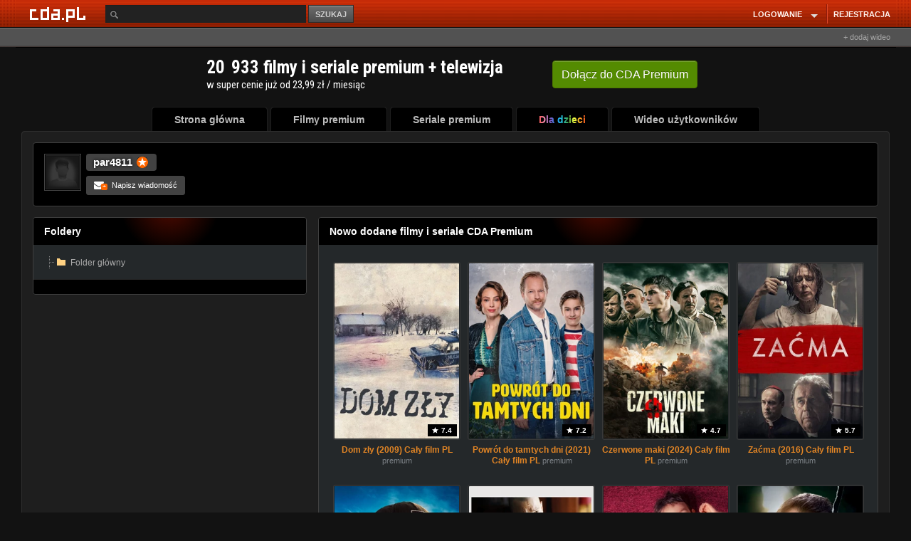

--- FILE ---
content_type: text/html; charset=UTF-8
request_url: https://www.cda.pl/par4811
body_size: 25123
content:
<!DOCTYPE html>
<html lang="pl">
  <head prefix="og: http://ogp.me/ns# fb: http://ogp.me/ns/fb# video: http://ogp.me/ns/video#">   
        
    <script type="text/javascript" src="/rekI-advert3.js?7"></script>
    <!-- Bootstrap core CSS -->
    <link href="//scdn2.cda.pl/v001/stylesheets/font.css?ver=6737" rel="stylesheet">              
    <link href="//scdn2.cda.pl/v001/stylesheets/cda.css?ver=6737" rel="stylesheet">
    <link href="//scdn2.cda.pl/v001/stylesheets/czat.css?ver=6737" rel="stylesheet">
    <link href="//static.cda.pl/mobile/cssm/anim_gif.css?t=11" rel="stylesheet">    
    <link href="//scdn2.cda.pl/v001/stylesheets/cda.sup.css?ver=6737" rel="stylesheet">
<link rel="stylesheet" href="//static.cda.pl/js/EasyAutocomplete-1.3.5/autocomplete.css?v=4">
<style>
.easy-autocomplete input {color: #bbb;}
.easy-autocomplete-container ul li div {color: #bbb;}
</style>
    
            <style>
        
        
        .panel-body .link-title-visit h4 {
            color: inherit;
            font-size: inherit;
            display: inherit;
            font-weight: inherit;
        }
        
        .panel-body .link-title-visit:hover h4{
            text-decoration: underline;
        }
        
        .container-wrapper .container {
            width: 1236px;
            //margin: 0 auto !important;
        }
        .topheader-center-container{
           width: 1237px;
        }
        .menu-default ul {
            float: unset !important;
            margin-left: unset !important;
            margin: 0 auto !important;
            display: table;
        }
        @media (max-width: 1390px) {
          .wrapp-resp-profil {
            margin-left: unset;
          }
          .wrapp-resp-profil .container-wrapper-resp {
            width: unset;
            margin: unset;
          }
          .bg-fixed {
            min-width: unset;
          }
          
        }
        .menu-default ul {
            width: auto !important;
        }
        .my-edit-avatar {
            text-align: center;
        }
        
        .pageCoversPremium div.cover-film-xs {
            width: 191px !important;
        }
        
        .pageCoversPremium .kino-title {
            width: 180px;
            margin: unset !important;
            padding-top: 4px;
        }
        
        .pageCoversPremium .krl-cov {
            width: 189px !important;
        }
        
        .pageCoversPremium .thumb {
           width: 100%;
           height: 250px;
        }
        
        .pageCoversPremium .krl-cov-img-wrap {
            height: 250px;
        }   
        
        .pageCoversPremium .thumb,
        .thumbnail-link .thumb {
            border-radius: 3px !important;
            border: 1px solid #393939 !important;
            transition: all 0.2s ease-out;
        }
        
        .pageCoversPremium .thumb:hover,
        .thumbnail-link:hover .thumb {
            border: 1px solid #e28525 !important;
            transition: all 0.2s ease-out;
         }
                
        .pageCoversPremium .krl-cov .miniatura {
            margin: unset !important;
            width: 179px !important; 
            //height: 111.67px !important;
        }
        
        .viewTiles .user-navi-folders .list-when-small {
            width: 250px;
        }
        
         .viewTiles .thumbnail .caption {
            padding-left: 2px;
         }  
        
        .viewTiles .user-navi-folders .thumb-size {
            width: 244px;
            min-width: unset;
            height: 137px;
        }
        
        .viewTiles .slider_segment {
            width: 773px;
        }
        
        .box-nowe-filmy .media .thumb-size {
            width: 220px;
            height: 124px;
        }
        
        .user-navi-folders .list-when-small-just {
            width: 250px;
        }
        
        .boqk-right-fix {
            display: none;
        }
        
        .folders-group8 .list-when-small {
            margin-right: 5px;
        }
        
        .panel-footer {
            padding: 10px 10px;
        }
        
        .isTv .m_rl,
        .isTv .m_rr,
        .isTv .m_tt,
        .isTv .rr.fiximg,
        .isTv .rl.fiximg,
        .isTv .rr,
        .isTv .rl,
        .isTv .tp,
        .isTv .bt,
        .isTv .block
        .isTv .top,
        .isTv .block
        .isTv .bottom {
            display: none;
        }
        
        
        .isTv .m_cc {
            border: 1px solid #2A2A2A;
            border-top-left-radius: 5px;
            border-top-right-radius: 5px;
            margin-right: 0px !important;
            margin-left: 0px !important;
        }
        
        .isTv .block-default .top {
            background: none;
            background-color: black;
            border: 1px solid #404040;
            border-top-left-radius: 5px;
            border-top-right-radius: 5px;
            border-bottom: 0px;
        }
        
        .isTv .block-default .bottom {
            border: 1px solid #404040;
            border-top: 0px;
            background: none;
            background-color: black;
            border-bottom-left-radius: 5px;
            border-bottom-right-radius: 5px;
            margin-right: 0px !important;
            margin-left: 0px !important;
        }
        
        .isTv .menu-default ul li a .m_cc {
            padding-left: 32px !important;
            padding-right: 32px !important;
        }
        
        .isTv .pg-wrap .pg-hd {
            border: 1px solid #2A2A2A;
            border-bottom: 0px;
            background: #1E1E1E;
            border-top-left-radius: 5px;
            border-top-right-radius: 5px;
        } 
        
        .isTv .pg-ft {
            border: 1px solid #2A2A2A;
            border-top: 0px;
            background: #1E1E1E;
            border-bottom-left-radius: 5px;
            border-bottom-right-radius: 5px;
        }
        .isTv .menu-default ul {
            height: 37px;
        }
        
        .isTv .block.block-pr .top,
        .isTv .block.block-pr .bottom {
            display: none;
        }
        
        /* #list1 .container, */
        
        .isTv #faq .container,
        .isTv .faqPage .container,
        .isTv .kontaktPage .container,
        .isTv #abuse .container,
        .isTv .dostawcaPage  .container,
        .isTv .regPage .container,
        .isTv .copyrightRulesPage  .container {
            background: black;
            border-radius: 5px;
            border: 1px solid #404040;
        }
        
        /* #list1.block, */
        
        .isTv #faq.block,
        .isTv #faq .block,
        .isTv .faqPage .block,
        .isTv .kontaktPage .block,
        .isTv #abuse .container,
        .isTv .dostawcaPage  .block,
        .isTv .regPage  .block,
        .isTv .copyrightRulesPage .block {
            background: none !important;
        }
        
        .isTv .block.block-pr {
            border: 1px solid #404040;
            box-sizing: border-box;
            border-radius: 5px;
            padding-top: 7px;
            padding-bottom: 7px;
        }
        
        .isTv .block.block-pr .container {
            border-left: 0px;
            border-right: 0px;
        }
        
        .isTv .block-default .top {
            margin-left: 0px;
            margin-right: 0px;
        }
        
        .nfooter .upright li a, .bxfoot-info-cookie p, .bxfoot-info-cookie p a {
            color: #A5AAAB !important;
        }
        </style>
        <script>
        function cdaReady(cda) {
        	//centrowanie menu na tv
        	var sisTv = $("body").hasClass("isTv");
        	if(sisTv == true) {
        		var sisLiSum = 0;
        		$(".menu-default ul").css("display", "unset");
        	    $('.menu-default ul li').each(function(){
        	    	sisLiSum += $(this).width() + 4;
        	    });
        		$(".menu-default").css("padding-left", ((1220 - sisLiSum + 1) / 2) +"px");
        	}
        };
        </script>
        
    <meta charset="utf-8">
    <title>par4811 - cda.pl</title>    
    <meta http-equiv="Content-Type" content="text/html; charset=UTF-8" >        
    
    <meta name="google-signin-clientid" content="574104028486-612lsekqs38mmc8s3ihn9o9f06de7gqi.apps.googleusercontent.com" />
    <meta name="google-signin-scope" content="https://www.googleapis.com/auth/plus.login https://www.googleapis.com/auth/userinfo.email https://www.googleapis.com/auth/userinfo.profile https://www.googleapis.com/auth/plus.me" />
    <meta name="google-signin-requestvisibleactions" content="http://schemas.google.com/AddActivity" />
    <meta name="google-signin-cookiepolicy" content="single_host_origin" />
    
        
    <link rel="canonical" href="https://www.cda.pl/par4811" />
    <link rel="alternate" media="only screen and (max-width: 640px)" href="https://m.cda.pl/par4811">

    
    <!-- HTML5 shim and Respond.js IE8 support of HTML5 elements and media queries -->
    <!--[if lt IE 9]>
      <script src="//scdn2.cda.pl/v001/bootstrap/assets/js/html5shiv.js?ver=6737"></script>
      <script src="//scdn2.cda.pl/v001/bootstrap/assets/js/respond.min.js?ver=6737"></script>
    <![endif]-->
<!--[if IE 8]><link href="//scdn2.cda.pl/v001/stylesheets/ie8.css?ver=6737" rel="stylesheet" type="text/css" media="all" />
<![endif]-->    
<!--[if lte IE 7]><link href="//scdn2.cda.pl/v001/stylesheets/ie7.css?ver=6737" rel="stylesheet" type="text/css" media="all" />
<![endif]-->
 
    <meta name="apple-itunes-app" content="app-id=1318175670"/>
    <link rel="icon" type="image/png" sizes="16x16" href="https://scdn2.cda.pl/img/icon/favicon-c/favicon-16.png">
    <link rel="icon" type="image/png" sizes="32x32" href="https://scdn2.cda.pl/img/icon/favicon-c/favicon-32.png">
    <link rel="shortcut icon" type="image/png" sizes="16x16" href="https://scdn2.cda.pl/img/icon/favicon-c/favicon-16.png">
    <link rel="shortcut icon" type="image/png" sizes="32x32" href="https://scdn2.cda.pl/img/icon/favicon-c/favicon-32.png">
    <link rel="shortcut icon" type="image/x-icon" href="https://scdn2.cda.pl/img/icon/favicon-c/favicon-48x48.ico" sizes="16x16 24x24 32x32 48x48">
    <link rel="bookmark icon" type="image/x-icon" href="https://scdn2.cda.pl/img/icon/favicon-c/favicon-48x48.ico" sizes="16x16 24x24 32x32 48x48">
    <link rel="mask-icon" href="https://scdn2.cda.pl/img/icon/favicon/favicon-cda-512.svg" color="#d52c27">
    <link rel="apple-touch-icon" href="https://scdn2.cda.pl/img/icon/favicon-c/favicon-16.png" sizes="16x16">
    <link rel="apple-touch-icon" href="https://scdn2.cda.pl/img/icon/favicon-c/favicon-32.png" sizes="32x32">
    <link rel="apple-touch-icon" href="https://scdn2.cda.pl/img/icon/favicon/favicon-60.png" sizes="60x60">
    <link rel="apple-touch-icon" href="https://scdn2.cda.pl/img/icon/favicon/favicon-75.png" sizes="75x75">
    <link rel="apple-touch-icon" href="https://scdn2.cda.pl/img/icon/favicon/favicon-120.png" sizes="120x120">
    <link rel="apple-touch-icon" href="https://scdn2.cda.pl/img/icon/favicon/favicon-152.png" sizes="152x152">
    <link rel="apple-touch-icon" href="https://scdn2.cda.pl/img/icon/favicon/favicon-192.png" sizes="192x192">
    <link rel="apple-touch-icon" href="https://scdn2.cda.pl/img/icon/favicon/favicon-256.png" sizes="256x256">
    <link rel="apple-touch-icon" href="https://scdn2.cda.pl/img/icon/favicon/favicon-512.png" sizes="512x512">
    <link rel="manifest" href="/android/manifest.json" />
 
    <link href="https://www.cda.pl/par4811" rel="canonical" >
        
<style>
.link-title-visit {
font-family:Arial, Helvetica, sans-serif;
}
.link-title {
font-family:Arial, Helvetica, sans-serif;
}
</style>

<link href="https://www.cda.pl/opensearch/szukaj.xml" title="cda.pl" type="application/opensearchdescription+xml" rel="search">
<script>
var zaslepki = new Array();    

//document.domain = "cda.pl";
</script>

<script async="async" src="https://www.googletagservices.com/tag/js/gpt.js"></script>

<script>     
    (function() {
        try {
            var group = "1ceddaef4341412c4cee";
            var lsKey = "rtb_" + group;
            var xhr = new XMLHttpRequest(); if (!("withCredentials" in xhr)) return; xhr.withCredentials = true;
            xhr.open('GET', 'https://pubs2-eu.creativecdn.com/bidder/pubs/tagging?type=json&group=' + group);
            xhr.onload = function() {
                try {
                    var json = JSON.parse(xhr.responseText); json._ts = new Date().getTime();
                    localStorage.setItem(lsKey, JSON.stringify(json));
                } catch (e) {
                    localStorage.setItem(lsKey, '{"deals":[]}');
                }
            };
        xhr.onerror = function(){
            localStorage.setItem(lsKey, '{"deals":[]}');
        };
        xhr.onabort = function(){
            localStorage.setItem(lsKey, '{"deals":[]}');
        };
            xhr.send();
        } catch (e) {}
    })();
</script>

 
    
<style>
body {
font-family:Arial;

}
.easy-autocomplete input {border: 0;outline: none;-webkit-tap-highlight-color: transparent;}
.easy-autocomplete input:focus {outline-color: 1px solid #FF6600;outline: none;box-shadow: 0 0 2px 0.5px #FF6600;}
.btn-search {outline:0}
.bg-page, .topheader-center-container {background-position: center -0.1px}
.my-input, .btn-comp {outline: none}
.thumbnail-link .thumb-size {display: block;}

/* ico */
.flag-premium {background: url("//scdn.2cda.pl/v001/img/elements/ico-group-v3.png?th=9") 0 0 transparent;background-position: -19px -1px;}
.flag-user-verify {background: url("//scdn.2cda.pl/v001/img/elements/ico-group-v3.png?th=9") 0 0 transparent;background-position: -1px -1px;}
.user-verify-sm {background: url("//scdn.2cda.pl/v001/img/elements/ico-group-v3.png?th=9") 0 0 transparent;background-position: -1px -19px;}
.flag-sm-premium {background: url("//scdn.2cda.pl/v001/img/elements/ico-group-v3.png?th=9") 0 0 transparent;background-position: -13px -19px;}
.header-ico-bs .flag-premium {background-image: url("//scdn.2cda.pl/v001/img/elements/ico-group24-v3.png?th=5");}
@media screen and (min-resolution: +97dpi),
@media only screen and (-webkit-min-device-pixel-ratio: 1.1) {
.flag-premium, .flag-user-verify, .user-verify-sm, .flag-sm-premium, .header-ico-bs .flag-premium {background-image: url("//scdn.2cda.pl/v001/img/elements/ico-group-v3.svg?th=9");}
}

/* ico */
/*.flag-user-verify {background: url("//scdn.2cda.pl/v001/img/elements/ico-group-v3.png?th=9") 0 0 transparent;background-position: -19px -1px;}
.user-verify {background: url("//scdn.2cda.pl/v001/img/elements/ico-group-v3.png?th=9") 0 0 transparent;background-position: -1px -1px;}
.user-verify-sm {background: url("//scdn.2cda.pl/v001/img/elements/ico-group-v3.png?th=9") 0 0 transparent;background-position: -1px -19px;}
.flag-sm-premium {background: url("//scdn.2cda.pl/v001/img/elements/ico-group-v3.png?th=9") 0 0 transparent;background-position: -13px -19px;}
@media screen and (min-resolution: +97dpi),
@media only screen and (-webkit-min-device-pixel-ratio: 1.1) {
.flag-user-verify, .user-verify, .user-verify-sm, .flag-sm-premium {background-image: url("//scdn.2cda.pl/v001/img/elements/ico-group-v3.svg?th=9");}
}*/
</style>
<!-- Facebook Pixel Code -->
<script>
  !function(f,b,e,v,n,t,s)
  {if(f.fbq)return;n=f.fbq=function(){n.callMethod?
  n.callMethod.apply(n,arguments):n.queue.push(arguments)};
  if(!f._fbq)f._fbq=n;n.push=n;n.loaded=!0;n.version='2.0';
  n.queue=[];t=b.createElement(e);t.async=!0;
  t.src=v;s=b.getElementsByTagName(e)[0];
  s.parentNode.insertBefore(t,s)}(window, document,'script',
  'https://connect.facebook.net/en_US/fbevents.js');
  fbq('init', '506677967647029');
  fbq('track', 'PageView');
</script>
<noscript><img height="1" width="1" style="display:none"
  src="https://www.facebook.com/tr?id=506677967647029&ev=PageView&noscript=1"
/></noscript>
<!-- End Facebook Pixel Code -->
</head>
<body class="bg-page">
<style>
html body {
font-size: 12px;
line-height: 1.3343;
}
  .none-underline:hover {
  text-decoration: none;
  }
  .boqk-right-fix a h4 {
  color: #bbb;
  font-size: 12px;
  line-height: 15px;
  }
  .boqk-right-fix a {
  color: #bbb;
  text-decoration: none;
  }
  .boqk-right-fix a:hover {
  text-decoration: none;
 }
.muimERPIa {
background: #121212;
margin: -3px;
padding: 5px;
}
/*.img-description {background: none}
.muimERPIa .link-title {background: none}*/
  </style>
     <style>
 .msgwindow-wrapper {
  display:none;
  }
  .menu-default ul {
  width: 894px;
  }
  .menu-default ul .topmenu-ludzie {
  float: right;
  }
  .pg-wrap .pg-cc {
  padding: 9px 15px 10px;
  }
 </style>
  <script>
  var hasIdentity = false;
  var messages = [];
  </script>
     <div id="wrcz" class="bg-wrapp wrapp-resp-profil wrcz">
  <div class="bg-page bg-2" style="display: block">
  <div class="bg-fixed bg-img">
  <div class="bg-user bg-img"><div class="bg-user-2"></div></div>
  
  <style>
  .nav > li.user-top-name .nav-name {
  font-family: Arial,Helvetica,sans-serif;
  }

    .nav > li.user-top-name a {
    margin-left: 10px;
    }
/*    .algn1px {
    margin-top: -1px;
    }*/
    @media screen and (-webkit-min-device-pixel-ratio: 0) {
    .open .caret-align {
    margin-top: -1px;
    }
    }
</style>  
    <div class="navbar navbar-mrg bg-page top-menu">
    <div class="topheader">
    <div class="topheader-left"><div class="topheader-left-bg"></div></div>
    <div class="topheader-right"></div>
    </div>
      <div class="topheader-center">
        <div class="container topheader-center-container">
          <div class="navbar-header">
            <div class="navbar-brand-bg">
            <a class="navbar-brand" href="/ "></a>
            </div>
          </div>
            


<div class="navbar navbar-default navbar-static-top first-menu" role="navigation">
  <!-- Collect the nav links, forms, and other content for toggling -->
  <style>
  .easy-autocomplete input {
  padding: 3px 5px 3px 25px;
  }
  </style>
  <div class="collapse navbar-collapse navbar-ex1-collapse">
    <form class="navbar-form navbar-left navbar-form-left-search" role="search" method="post" action="/info" id="searchForm" autocomplete="off">
      <label class="form-group relative">
        <input aria-label="Szukaj" name="key" id="key" value="" placeholder="" type="text" class="search-control" autocomplete="off">
      <span class="ic16-src ic-from-inp"></span>
      </label>
      <button name="search" type="submit" class="btn-search">SZUKAJ</button>
    </form>

    
    <ul class="nav navbar-nav navbar-right">
            <style>
        .my-input-login {
        height: 36px;
        padding: 0 10px;
        }
        .btn-comp {
        height: 37px;
        font-size: 12px;
        }    
    .dropdown-menu-lg {
    min-width: 420px;
    }
    .gray-link, .gray-link:hover {
    color: #bbb;
    text-decoration: none;
    }
    .tline {
    background: #DF4928;
    border-left: 1px solid #8C1B0C;
    height: 27px;
    margin: 1px 3px 0 1px;
    width: 2px;
    display: inline-block;
    }
    </style>
      <li class="dropdown">
        <a href="https://www.cda.pl/login" class="dropdown-toggle bold-menu" data-toggle="dropdown">
        <span style="padding-right: 2px">LOGOWANIE</span><span class="drop-caret"><span class="caret-bg"><b class="caret" style="margin-right: 2px"></b></span></span>
        </a>
        <ul class="dropdown-menu dropdown-menu-lg dropdown-menu-blocked">
        <li>
        <div class="" style="padding: 5px 10px">
        <div class="row row-small">
        <form method="post" action="/login">
        <div class="col-md-12">
        <input name="username" type="text" class="my-input my-input-login" placeholder="E-mail lub login">
        </div>
        <div class="col-md-7">
        <input type="password" name="password" class="my-input my-input-login" placeholder="Hasło">
        </div>
        <div class="col-md-5">
        <input type="submit" class="btn-comp btn-max" value="ZALOGUJ">
        </div>
        </form>
        </div>
        <div class="">

        
<p class="text-center mrg-sm" style="color: #bbb; font-size: 11px">lub</p>
<style>

</style>
<span style="display: block; margin: 0 80px">
<a rel="nofollow" class="btn-social-default-fb-m btn-social-default-m" style="margin-bottom: 10px" onclick="facebook.login();return false" href="#" rel="nofollow"><span></span>zaloguj przez facebook</a>
<a rel="nofollow" class="googlelogin-kas btn-social-default-m btn-social-default-gp-m fb-log-user-kas" href="#" onclick="google.login();return false"><span></span>zaloguj przez gmail</a>
</span>


</div>        
        <span style="display: block;color:#bbb;text-align: center;padding: 19px 0 0px;font-size: 11px;margin-bottom: 0px">Zapomniałeś hasła? <a style="color: #bbb;text-decoration: underline" href="/przypomnij-haslo">Kliknij tutaj, aby odzyskać hasło!</a></span>        
        </div>
        </li>
        </ul>
      </li>
      <li>
      <span class="tline"></span>
      </li>
      <li class="dropdown">
        <a class="bold-menu" href="https://www.cda.pl/rejestracja" style="padding-right: 0">REJESTRACJA</a>
      </li>
              </ul>
  </div><!-- /.navbar-collapse -->
</div>

<div class="pull-right" style="width: 204px;display:block;line-height: 24px;text-align:right">
<style>
.btn-mono-top-inl {
    cursor: pointer;
    display: inline-block;
    *zoom: 1;
    line-height: 12px;
    margin-bottom: 0;
    text-align: center;
    vertical-align: middle;
border-radius: 4px;
padding: 2px 8px 1px;
font-size: 11px;
background: #444;
border: 1px solid #666;
color: #aaa;
}
.btn-mono-top-inl:hover, .btn-mono-top-inl:active, .btn-mono-top-inl:focus {
background: #3a3a3a;
color: #aaa;
text-decoration: none;
}
.cent-elbow {
    display: inline-block;
    height: 0px;
    vertical-align: top;
    width: 1px;
}
.cent-elbow-wrapp {
display: inline-block;
}
.btn-add-wideo {
    font-size: 11px;
    color: #a5a5a5;
}
.btn-add-wideo:hover {
text-decoration: none;
color: #a5a5a5;
}
</style>
<div style="padding-top: 2px">
<a href="/uploader" class="btn-add-wideo">+ dodaj wideo</a></div>
</div>
            
         
        </div>
      </div>  
    </div>
  <div class="contents-wrapp relative">
   

  <style>  
.container-wrapper-mrg {
margin-top: 19px;
}
</style>        
    <div class="container-wrapper-resp">
    <div class="container-wrapper">    
    <div class="container">
    <div class="layout-container">
    

    
       
            <center><iframe src="/iframe/premium/banner_cda_premium_slim.html" width="700" height="70" frameborder="0" scrolling="no" style="overflow-y: hidden;overflow-x: hidden;"></iframe></center>        
    
    <div class="menu-default">
    <style>
.topmenu-wrapper {
width: auto;
}
.menu-default ul {
/*margin-left: 72px;*/
margin-left: 154px;
}
.menu-default ul li {
width: auto;
}
.menu-default ul li a .m_cc {
padding-left: 25px;
padding-right: 25px;
}
.menu-default ul .topmenu-video {
width: auto;
}
.menu-default ul .topmenu-gry {
width: auto;
}
.menu-default ul .topmenu-filmy-pelnometrazowe {
width: auto;
}
.topmenu-wrapper {
font-family:Arial
}
</style>
<ul class="home-nav-wyl topmenu-wrapper">
<li class="topmenu-home">
<div class="rl fiximg"> </div><div class="rr fiximg"> </div>
<a href="https://www.cda.pl/">
<span class="m_rl"></span><span class="m_rr"></span><span class="m_tt"></span><span class="m_cc">
Strona główna</span></a></li>
<li class="topmenu-filmy-premium">
<div class="rl fiximg"> </div><div class="rr fiximg"> </div>
<a href="/premium">
<span class="m_rl"></span><span class="m_rr"></span><span class="m_tt"></span><span class="m_cc">
Filmy premium</span></a></li>
<li class="topmenu-filmy-premium-seriale">
<div class="rl fiximg"> </div><div class="rr fiximg"> </div>
<a href="/seriale">
<span class="m_rl"></span><span class="m_rr"></span><span class="m_tt"></span><span class="m_cc">
Seriale premium</span></a></li>
<li class="topmenu-dladzieci">
<div class="rl fiximg"> </div><div class="rr fiximg"> </div>
<a href="/dla-dzieci">
<span class="m_rl"></span><span class="m_rr"></span><span class="m_tt"></span><span class="m_cc">
<span style="background: linear-gradient(to right, #ef5350, #f48fb1, #7e57c2, #2196f3, #26c6da, #43a047, #eeff41, #f9a825, #ff5722);-webkit-background-clip: text;-webkit-text-fill-color: transparent;">Dla dzieci</span>
</span></a></li>
<li class="topmenu-video">
<div class="rl fiximg"> </div><div class="rr fiximg"> </div>
<a href="https://www.cda.pl/video">
<span class="m_rl"></span><span class="m_rr"></span><span class="m_tt"></span><span class="m_cc">
Wideo użytkowników</span></a></li>
</ul>    </div>
    <div class="my-page-well-wyl pg-wrap pg-glue-menu">
    <div class="pg-hd"><div class="rl"></div><div class="rr"></div><div class="tp"></div></div>
    <div class="center_container pg-cc" id="gora" style="min-height: 500px;">      
                  
                 
             
            <style>
.hd-ico-elem { margin-left: 0px; font-weight: normal; }
</style>

<style>
.md-align {
vertical-align: -1px;
}
</style>
<div class="row">
<div class="col-lg-24">
<div class="panel panel-primary panel-top smokeshow-inside-elements">
<style>
.panel-bg {
overflow: hidden;
border: 0;
height: 237px;
box-shadow: none;
}
</style>
         

<div class="panel-bg-cont">
<div class="media panel-body">
  <span class="pull-left av48">
  <a class="cropav48 preview" href="/par4811"><img src="https://scdn.2cda.pl/v001/img/avatars/avatar-boy48-dark.png"></a>
  </span>
  <div class="media-body">
    <h4 class="media-heading marker user-name-strong">
    <span class="login-area">    
        
    <strong><a class="undecorate login-txt" href="/par4811">par4811</a></strong>
    <span class="flag-premium tip" title="" data-placement="top" data-container="body" data-original-title="Konto premium"></span>         </span>

        
    </h4>
    	
            
            <a rel="nofollow" href="" onclick="return cda.notLoggedMessage('Żeby pisać do użytkownika musisz być zalogowany.')" class="btn btn-default btn-sm"><span class="icon-white md-align icon-envelope sub-icon"><b class="">+</b></span> Napisz wiadomość</a>   
        
      </div>
</div>
</div>
</div>

</div>
</div>
<style>
.col-left {width: 255px; float: left;margin-right: 12px;}
.col-right {width: 680px; float: left;}
.row-col:after {clear: both; content: " "; display: table;}
</style>
<div class="row">
	<div class="col-lg-8">
	

<!--SIDEBAR PREFIX-->

<div id="placeholder-foldery" data-login="par4811" class="">
<div class="panel panel-default">
	<div class="panel-heading smoke">Foldery </div>
	<div class="panel-body">
	
<ul class="list-unstyled filetree treeview" id="navigation_foldery">
<li><span class="tree-branch-ico"></span><a rel="nofollow" href="https://www.cda.pl/par4811/folder-glowny"><span class="tree-folder-ico"></span><span class="folder">Folder główny</span></a>
            </li>
</ul>
	
	</div>
<div class="panel-footer">
</div>
</div>
</div>

<!--SIDEBAR SEPARATOR-->

<div style="text-align:center">
<div class="adsense miniPhotobox;">
<div id='div-gpt-ad-1521115134817-0' style='height:250px; width:300px;'>
<script>
googletag.cmd.push(function() { googletag.display('div-gpt-ad-1521115134817-0'); });
</script>
</div>
</div></div>

<!--SIDEBAR POSTFIX-->

	</div>
	<div class="col-lg-16 container-tooltip">
	<style>
.link-title, .link-title-visit {
    color: #e28525;
    font-weight: bold;
}
.flag-video-premium {
    color: #7c8186;
    font-size: 11px;
    font-weight: normal;
}
.titleElem {
    color: #e28525;
    font-size: 12px;
    font-weight: bold;
}

.cloud-cover-default {
    background: #000 none repeat scroll 0 0;
    border: 1px solid #000;
    color: #777;
    display: inline-block;
    font-size: 10px;
    line-height: 1.1;
    padding: 2px 5px;
}
.ico-cloud-star {
    background: transparent url("//scdn2.cda.pl/v001/img/ico/cloud/star.png?s3") no-repeat scroll 0 0;
    display: inline-block;
    height: 9px;
    margin-right: 4px;
    vertical-align: -1px;
    width: 9px;
}
.cloud-cover-default .marker {
    color: #fff;
    font-weight: bold;
    margin-right: 1px;
}

.clouds-cover {
    bottom: 5px;
    position: absolute;
    right: 5px;
}
.cloud-cover-primary {
    background: #d16f0e none repeat scroll 0 0;
    border: 1px solid #bf6109;
    color: #fff;
    display: inline-block;
    font-size: 10px;
    font-weight: bold;
    line-height: 1.1;
    opacity: 1;
    padding: 2px 5px;
}


.krl-cov {
    float: left;
    display: inline-block;
    font-size: 12px;
    width: 146px;
}
.krl-cov .miniatura {
width: 120px;
display: block;
margin: 0 auto;
}
.krl-cov .miniatura img {
display: block;
}
.krl-cov-img-wrap {
width:100%;height:175px;position: relative;
display: block;
margin-bottom: 3px;
}
div.cover-film-xs {
/*width:130px;
height: 240px;*/
width: 146px;
text-align: center;
}
.pageCoversPremium {
font-size: 0;
}
/* .pageCoversPremium { */
/* display: none; */
/* } */
.pageCoversPremium1 {
display: block;
}
.max-value-rate {
display: none;
}
</style>
<div class="panel panel-default">
	<div class="panel-heading smoke">Nowo dodane filmy i seriale CDA Premium</div>
    <div class="panel-body" style="padding: 24px 20px 5px; padding-right: 0px;">
      <div>
      <div>           

<div>
    
<div class="pageCoversPremium pageCoversPremium1" >

  <div class="krl-cov tip" data-container=".container-tooltip" data-html="true" title data-original-title="Dramat, Kryminał, Polskie, CDA Poleca<br><br>Jedne z mocniejszych film&oacute;w ostatniej dekady! Prawdziwe, męskie kino!&lt;br /&gt;&lt;br /&gt;Pewnej deszczowej nocy w domu Dziabas&oacute;w pojawia się przypadkowy gość. Ten sam mężczyzna, po kilku latach, staje w progu tego..." data-placement="left">

	<div class="video_glowna block-media block-media-float cover-film-xs" style="">
        
        <a href="/video/9690964e/vfilm" class="miniatura" style="position: relative">
         <span class="krl-cov-img-wrap">
	   <img src="//icdn.cda.pl/vid/premium/969096/248x347/4186f3130aa3fdc02e4f58a7bc01ab0b.webp" class="profile thumb" alt="Dom zły (2009) Cały film PL">     </span>
  <span class="clouds-cover-block clouds-cover">
    <span class="cloud-cover-default"><span class="ico-cloud-star"></span><span class="marker">7.4</span><span class="max-value-rate">/10</span></span>
  </span>
	</a>
		<a href="/video/9690964e/vfilm" class="kino-title titleElem link-title-line-4"><span class="link-title">Dom zły (2009) Cały film PL</span> <span class="flag-video-premium">premium</span></a>
		
    </div>
</div>

<div class="krl-cov tip" data-container=".container-tooltip" data-html="true" title data-original-title="Dramat, Polskie<br><br>Tomek mieszka wraz z matką (Weronika Książkiewicz) na jednym z wrocławskich osiedli. Chłopiec, podobnie jak wielu r&oacute;wieśnik&oacute;w, wychowuje się bez ojca, kt&oacute;ry wyemigrował do USA. Jednak pewnego dnia ..." data-placement="left">

	<div class="video_glowna block-media block-media-float cover-film-xs" style="">
        
        <a href="/video/2594359280/vfilm" class="miniatura" style="position: relative">
         <span class="krl-cov-img-wrap">
	   <img src="//icdn.cda.pl/vid/premium/25943592/248x347/1106ebabaa47b328a0147eed674c5aaa.webp" class="profile thumb" alt="Powr&oacute;t do tamtych dni (2021) Cały film PL">     </span>
  <span class="clouds-cover-block clouds-cover">
    <span class="cloud-cover-default"><span class="ico-cloud-star"></span><span class="marker">7.2</span><span class="max-value-rate">/10</span></span>
  </span>
	</a>
		<a href="/video/2594359280/vfilm" class="kino-title titleElem link-title-line-4"><span class="link-title">Powr&oacute;t do tamtych dni (2021) Cały film PL</span> <span class="flag-video-premium">premium</span></a>
		
    </div>
</div>

<div class="krl-cov tip" data-container=".container-tooltip" data-html="true" title data-original-title="Dramat, Wojenny, Polskie<br><br>Wkr&oacute;tce na froncie ma dojść do decydującego ataku na broniony przez niemieckie oddziały klasztor położony na wzg&oacute;rzach Monte Cassino &ndash; ta spektakularna bitwa zadecyduje o życiu wielu żołnierzy i da..." data-placement="left">

	<div class="video_glowna block-media block-media-float cover-film-xs" style="">
        
        <a href="/video/25943577c7/vfilm" class="miniatura" style="position: relative">
         <span class="krl-cov-img-wrap">
	   <img src="//icdn.cda.pl/vid/premium/25943577/248x347/fc49bff41522cee6cdd2fc0e6a1d7f02.webp" class="profile thumb" alt="Czerwone maki (2024) Cały film PL">     </span>
  <span class="clouds-cover-block clouds-cover">
    <span class="cloud-cover-default"><span class="ico-cloud-star"></span><span class="marker">4.7</span><span class="max-value-rate">/10</span></span>
  </span>
	</a>
		<a href="/video/25943577c7/vfilm" class="kino-title titleElem link-title-line-4"><span class="link-title">Czerwone maki (2024) Cały film PL</span> <span class="flag-video-premium">premium</span></a>
		
    </div>
</div>

<div class="krl-cov tip" data-container=".container-tooltip" data-html="true" title data-original-title="Dramat, Polskie<br><br>Połowa lat 50. O prywatną audiencję u prymasa Stefana Wyszyńskiego ubiega się była szefowa owianego złą sławą Departamentu V. Eks-funkcjonariuszka Ministerstwa Bezpieczeństwa, zwana niegdyś &quot;Krwawą..." data-placement="left">

	<div class="video_glowna block-media block-media-float cover-film-xs" style="">
        
        <a href="/video/2868919fe/vfilm" class="miniatura" style="position: relative">
         <span class="krl-cov-img-wrap">
	   <img src="//icdn.cda.pl/vid/premium/2868919/248x347/7a036d05094df6d12fc5bb9fbcb71d05.webp" class="profile thumb" alt="Zaćma (2016) Cały film PL">     </span>
  <span class="clouds-cover-block clouds-cover">
    <span class="cloud-cover-default"><span class="ico-cloud-star"></span><span class="marker">5.7</span><span class="max-value-rate">/10</span></span>
  </span>
	</a>
		<a href="/video/2868919fe/vfilm" class="kino-title titleElem link-title-line-4"><span class="link-title">Zaćma (2016) Cały film PL</span> <span class="flag-video-premium">premium</span></a>
		
    </div>
</div>

<div class="krl-cov tip" data-container=".container-tooltip" data-html="true" title data-original-title="Dramat, Komedia, Polskie, CDA Poleca<br><br>Świetne polskie kino z Tomaszem Kotem w roli gł&oacute;wnej!&lt;br /&gt;&lt;br /&gt;Historia luźno inspirowana życiem aktora Tadeusza Szymkowa.&lt;br /&gt;Niegdyś wzięty aktor dowiaduje się, że zostało mu tylko kilka miesięcy życia. M..." data-placement="left">

	<div class="video_glowna block-media block-media-float cover-film-xs" style="">
        
        <a href="/video/83131609/vfilm" class="miniatura" style="position: relative">
         <span class="krl-cov-img-wrap">
	   <img src="https://icdn.cda.pl/vid/premium/831316/248x347/49527ea26fa612aa355cd0ffc28a7126.webp" class="profile thumb" alt="Żyć nie umierać (2015) Cały film PL">     </span>
  <span class="clouds-cover-block clouds-cover">
    <span class="cloud-cover-default"><span class="ico-cloud-star"></span><span class="marker">5.5</span><span class="max-value-rate">/10</span></span>
  </span>
	</a>
		<a href="/video/83131609/vfilm" class="kino-title titleElem link-title-line-4"><span class="link-title">Żyć nie umierać (2015) Cały film PL</span> <span class="flag-video-premium">premium</span></a>
		
    </div>
</div>

<div class="krl-cov tip" data-container=".container-tooltip" data-html="true" title data-original-title="Dramat, Polskie<br><br>Poruszająca historia człowieka (Dawid Ogrodnik), kt&oacute;ry z dna prywatnego piekła rozpoczyna drogę ku czyśćcowi i odkupieniu oraz jego żony heroicznie walczącej o godność i ocalenie siebie. " data-placement="left">

	<div class="video_glowna block-media block-media-float cover-film-xs" style="">
        
        <a href="/video/245018620b/vfilm" class="miniatura" style="position: relative">
         <span class="krl-cov-img-wrap">
	   <img src="//icdn.cda.pl/vid/premium/24501862/248x347/a3fc5d8ed9140a0c74189150d6f5bad0.webp" class="profile thumb" alt="Jedna dusza (2023) Cały film PL">     </span>
  <span class="clouds-cover-block clouds-cover">
    <span class="cloud-cover-default"><span class="ico-cloud-star"></span><span class="marker">5.5</span><span class="max-value-rate">/10</span></span>
  </span>
	</a>
		<a href="/video/245018620b/vfilm" class="kino-title titleElem link-title-line-4"><span class="link-title">Jedna dusza (2023) Cały film PL</span> <span class="flag-video-premium">premium</span></a>
		
    </div>
</div>

<div class="krl-cov tip" data-container=".container-tooltip" data-html="true" title data-original-title="Dramat, Polskie<br><br>Młoda dziewczyna zachodzi w ciążę ze starszym od niej milicjantem. Mężczyzna nie chce dziecka i zmusza kobietę do aborcji. Mimo kiepskiej sytuacji materialnej i ambitnych plan&oacute;w życiowych Maryśka d..." data-placement="left">

	<div class="video_glowna block-media block-media-float cover-film-xs" style="">
        
        <a href="/video/23324012cf/vfilm" class="miniatura" style="position: relative">
         <span class="krl-cov-img-wrap">
	   <img src="//icdn.cda.pl/vid/premium/23324012/248x347/76f14feaccea7d9385c58b048d1d534a.webp" class="profile thumb" alt="Śubuk (2022) Cały film PL">     </span>
  <span class="clouds-cover-block clouds-cover">
    <span class="cloud-cover-default"><span class="ico-cloud-star"></span><span class="marker">6.7</span><span class="max-value-rate">/10</span></span>
  </span>
	</a>
		<a href="/video/23324012cf/vfilm" class="kino-title titleElem link-title-line-4"><span class="link-title">Śubuk (2022) Cały film PL</span> <span class="flag-video-premium">premium</span></a>
		
    </div>
</div>

<div class="krl-cov tip" data-container=".container-tooltip" data-html="true" title data-original-title="Kryminał, Serial, Polskie<br><br>Grupa przyjaci&oacute;ł jeszcze z czas&oacute;w studi&oacute;w wyjeżdża z rodzinami na wakacje do letniska &quot;Żmijowisko&quot;. Pewnego wieczoru, w trakcie imprezy, znika nastolatka - c&oacute;rka Arka i Kamili. Rozpoczynają się zak..." data-placement="left">

	<div class="video_glowna block-media block-media-float cover-film-xs" style="">
        
        <a href="/video/6988444ce/vfilm" class="miniatura" style="position: relative">
         <span class="krl-cov-img-wrap">
	   <img src="//icdn.cda.pl/vid/premium/6988444/248x347/6dd2f5d0942c7037a6e300d797b911de.webp" class="profile thumb" alt="Żmijowisko S01E01">     </span>
  <span class="clouds-cover-block clouds-cover">
    <span class="cloud-cover-default"><span class="ico-cloud-star"></span><span class="marker">5.8</span><span class="max-value-rate">/10</span></span>
  </span>
	</a>
		<a href="/video/6988444ce/vfilm" class="kino-title titleElem link-title-line-4"><span class="link-title">Żmijowisko (Sezon 1)</span> <span class="flag-video-premium">premium</span></a>
		
    </div>
</div>

</div>  
<div class="pageCoversPremium pageCoversPremium2" style="display:none">

  <div class="home-baner" style="float: left;width: 100%;margin-bottom: 15px">
<div style="margin: 5px 13px 0">
<style>
.btn-success-premium {
    background: #548b01 none repeat scroll 0 0;
    border-color: #4e7600;
}
.home-baner .bx-bn-pr-SR {
width: 100% !important;
}
</style>
<div>
<style>
.bx-bn-pr {
    background: url(http://static1.cda.pl/v001/img/bn/_baner_poziomy-ukos3-rozm-002.jpg) no-repeat #E6E6E6;
    color: #555;
    height: 158px;
    border-radius: 5px;
    margin: 0 0 10px;
    position: relative;
}
.bx-pr-head {
    font-size: 20px;
    font-family: arial;
    color: #333;
    font-weight: bold;
}
</style>
<div class="bx-bn-pr bx-bn-pr-SR">
<div style="text-align:center;padding-top: 20px;margin-bottom: 10px"><span class="bx-pr-head">Nie kupuj kota w worku, 14 dni darmowego testu!</span></div>
<div style="text-align: center"><a href="https://premium.cda.pl/rejestracja" class="btn btn-success btn-success-premium btn-lg" style="font-size:20px;">Włącz dostęp do 
20933 filmów premium</a></div>
<div class="text-center" style="margin: 14px 0 0;color:#555;font-size: 12px">
W każdym momencie możesz zrezygnować. Nie chcesz korzystać? Nie płacisz!<br />
Po okresie bezpłatnym tylko 66 groszy dziennie - 19,90 zł za miesiąc.
</div>
</div></div>
</div>
</div>
  <div class="krl-cov tip" data-container=".container-tooltip" data-html="true" title data-original-title="Dramat, Akcja, Kryminał, Polskie<br><br>Franz Maurer wychodzi z więzienia po 25 latach. Mężczyzna wkracza w świat, w kt&oacute;rym nic nie jest takie, jak zapamiętał." data-placement="left">

	<div class="video_glowna block-media block-media-float cover-film-xs" style="">
        
        <a href="/video/482351359/vfilm" class="miniatura" style="position: relative">
         <span class="krl-cov-img-wrap">
	   <img data-src="//icdn.cda.pl/vid/premium/4823513/248x347/b9829bccbf48c87ee4d9795e913b6d17.webp" class="profile thumb" alt="Psy 3: W imię zasad (2020) Cały film PL">     </span>
  <span class="clouds-cover-block clouds-cover">
    <span class="cloud-cover-default"><span class="ico-cloud-star"></span><span class="marker">6.2</span><span class="max-value-rate">/10</span></span>
  </span>
	</a>
		<a href="/video/482351359/vfilm" class="kino-title titleElem link-title-line-4"><span class="link-title">Psy 3: W imię zasad (2020) Cały film PL</span> <span class="flag-video-premium">premium</span></a>
		
    </div>
</div>

<div class="krl-cov tip" data-container=".container-tooltip" data-html="true" title data-original-title="Polityczny, Serial, Polskie<br><br>Serialowa wersja kinowego hitu Patryka Vegi!&lt;br /&gt;&lt;br /&gt;Co robią najważniejsi ludzie w kraju i osobistości z pierwszych stron gazet, kiedy gasną światła kamer? Bezkompromisowa &bdquo;Polityka&rdquo; odpowiada na to py..." data-placement="left">

	<div class="video_glowna block-media block-media-float cover-film-xs" style="">
        
        <a href="/video/69885229e/vfilm" class="miniatura" style="position: relative">
         <span class="krl-cov-img-wrap">
	   <img data-src="//icdn.cda.pl/vid/premium/6988522/248x347/27f77bd45d707522e5db70a41c45c6a5.webp" class="profile thumb" alt="Polityka S01E01">     </span>
  <span class="clouds-cover-block clouds-cover">
    <span class="cloud-cover-default"><span class="ico-cloud-star"></span><span class="marker">4.1</span><span class="max-value-rate">/10</span></span>
  </span>
	</a>
		<a href="/video/69885229e/vfilm" class="kino-title titleElem link-title-line-4"><span class="link-title">Polityka (Sezon 1)</span> <span class="flag-video-premium">premium</span></a>
		
    </div>
</div>

<div class="krl-cov tip" data-container=".container-tooltip" data-html="true" title data-original-title="Akcja, Wojenny, Serial, Polskie<br><br>Polscy żołnierze wyruszają na misję do Afganistanu. Dowodzenie plutonem ma objąć młody oficer, dla kt&oacute;rego będzie to pierwszy przydział po szkole oficerskiej." data-placement="left">

	<div class="video_glowna block-media block-media-float cover-film-xs" style="">
        
        <a href="/video/6324260b8/vfilm" class="miniatura" style="position: relative">
         <span class="krl-cov-img-wrap">
	   <img data-src="//icdn.cda.pl/vid/premium/6324260/248x347/54dfd21e14ab85c0afdd1df67b6f066b.webp" class="profile thumb" alt="Misja Afganistan odcinek 1">     </span>
  <span class="clouds-cover-block clouds-cover">
    <span class="cloud-cover-default"><span class="ico-cloud-star"></span><span class="marker">6.6</span><span class="max-value-rate">/10</span></span>
  </span>
	</a>
		<a href="/video/6324260b8/vfilm" class="kino-title titleElem link-title-line-4"><span class="link-title">Misja Afganistan (Sezon 1)</span> <span class="flag-video-premium">premium</span></a>
		
    </div>
</div>

<div class="krl-cov tip" data-container=".container-tooltip" data-html="true" title data-original-title="Czarna komedia, Kryminał, Serial, Polskie<br><br>Kryminalna podr&oacute;ż przez świat narkotykowych karteli, rodzimych gangster&oacute;w rządzących więzieniem, skorumpowanych str&oacute;ży prawa i podziemnego pokera rozgrywanego o wielkie pieniądze. " data-placement="left">

	<div class="video_glowna block-media block-media-float cover-film-xs" style="">
        
        <a href="/video/6988474d7/vfilm" class="miniatura" style="position: relative">
         <span class="krl-cov-img-wrap">
	   <img data-src="//icdn.cda.pl/vid/premium/6988474/248x347/b79d6ec478e73cb3df835fe60775deff.webp" class="profile thumb" alt="Mały Zgon S01E01">     </span>
  <span class="clouds-cover-block clouds-cover">
    <span class="cloud-cover-default"><span class="ico-cloud-star"></span><span class="marker">6.8</span><span class="max-value-rate">/10</span></span>
  </span>
	</a>
		<a href="/video/6988474d7/vfilm" class="kino-title titleElem link-title-line-4"><span class="link-title">Mały Zgon (Sezon 1)</span> <span class="flag-video-premium">premium</span></a>
		
    </div>
</div>

<div class="krl-cov tip" data-container=".container-tooltip" data-html="true" title data-original-title="Komedia, Serial, Polskie<br><br>Janek prowadzi podw&oacute;jne życie - jest mężem Basi, z kt&oacute;rą mieszka w Warszawie ora Marysi, z kt&oacute;rą dzieli piękny dom na obrzeżach stolicy. Żadna z kobiet nie wie nic o istnieniu tej drugiej..." data-placement="left">

	<div class="video_glowna block-media block-media-float cover-film-xs" style="">
        
        <a href="/video/1269708004/vfilm" class="miniatura" style="position: relative">
         <span class="krl-cov-img-wrap">
	   <img data-src="//icdn.cda.pl/vid/premium/12697080/248x347/13f8f4a699a2a86716b91d3be7be07ce.webp" class="profile thumb" alt="Mayday Odcinek 1">     </span>
  <span class="clouds-cover-block clouds-cover">
    <span class="cloud-cover-default"><span class="ico-cloud-star"></span><span class="marker"></span><span class="max-value-rate">/10</span></span>
  </span>
	</a>
		<a href="/video/1269708004/vfilm" class="kino-title titleElem link-title-line-4"><span class="link-title">Mayday - miniserial</span> <span class="flag-video-premium">premium</span></a>
		
    </div>
</div>

<div class="krl-cov tip" data-container=".container-tooltip" data-html="true" title data-original-title="Komedia, Polskie<br><br>Janek prowadzi szczęśliwe życie jako mąż... dw&oacute;ch pięknych kobiet, kt&oacute;re nie maja o sobie pojęcia. Dzięki sprytowi mężczyzny wszystko jakoś się układa. Do czasu..." data-placement="left">

	<div class="video_glowna block-media block-media-float cover-film-xs" style="">
        
        <a href="/video/482232898/vfilm" class="miniatura" style="position: relative">
         <span class="krl-cov-img-wrap">
	   <img data-src="//icdn.cda.pl/vid/premium/4822328/248x347/b4a577aa441ee278f35999457ed7e520.webp" class="profile thumb" alt="Mayday (2020) Cały film PL">     </span>
  <span class="clouds-cover-block clouds-cover">
    <span class="cloud-cover-default"><span class="ico-cloud-star"></span><span class="marker">5.3</span><span class="max-value-rate">/10</span></span>
  </span>
	</a>
		<a href="/video/482232898/vfilm" class="kino-title titleElem link-title-line-4"><span class="link-title">Mayday (2020) Cały film PL</span> <span class="flag-video-premium">premium</span></a>
		
    </div>
</div>

<div class="krl-cov tip" data-container=".container-tooltip" data-html="true" title data-original-title="Komedia, Romans, Polskie<br><br>Sawa wkr&oacute;tce wychodzi za mąż za Jurka, faceta, o jakim marzy większość kobiet. Dziewczynę zaczynają ogarniać jednak coraz większe wątpliwości." data-placement="left">

	<div class="video_glowna block-media block-media-float cover-film-xs" style="">
        
        <a href="/video/2022492fe/vfilm" class="miniatura" style="position: relative">
         <span class="krl-cov-img-wrap">
	   <img data-src="https://icdn.cda.pl/vid/premium/2022492/248x347/d24ff1e75fe1003e8eef8002fa07f16d.webp" class="profile thumb" alt="Kochaj (2016) Cały film PL">     </span>
  <span class="clouds-cover-block clouds-cover">
    <span class="cloud-cover-default"><span class="ico-cloud-star"></span><span class="marker">2.4</span><span class="max-value-rate">/10</span></span>
  </span>
	</a>
		<a href="/video/2022492fe/vfilm" class="kino-title titleElem link-title-line-4"><span class="link-title">Kochaj (2016) Cały film PL</span> <span class="flag-video-premium">premium</span></a>
		
    </div>
</div>

<div class="krl-cov tip" data-container=".container-tooltip" data-html="true" title data-original-title="Kryminał, Serial, Polskie<br><br>Dawny zabijaka stadionowy wraca do kibicowskiego p&oacute;łświatka jako wtyczka policji. Jeśli nie będzie wsp&oacute;łpracował z glinami, jego brat na lata trafi za kratki. " data-placement="left">

	<div class="video_glowna block-media block-media-float cover-film-xs" style="">
        
        <a href="/video/12409815da/vfilm" class="miniatura" style="position: relative">
         <span class="krl-cov-img-wrap">
	   <img data-src="//icdn.cda.pl/vid/premium/12409815/248x347/b2b78184d1b49fe9ddd2a035933e6646.webp" class="profile thumb" alt="Furioza Odcinek 1">     </span>
  <span class="clouds-cover-block clouds-cover">
    <span class="cloud-cover-default"><span class="ico-cloud-star"></span><span class="marker">6.4</span><span class="max-value-rate">/10</span></span>
  </span>
	</a>
		<a href="/video/12409815da/vfilm" class="kino-title titleElem link-title-line-4"><span class="link-title">Furioza - miniserial</span> <span class="flag-video-premium">premium</span></a>
		
    </div>
</div>

</div>  
<div class="pageCoversPremium pageCoversPremium3" style="display:none">

  <div class="krl-cov tip" data-container=".container-tooltip" data-html="true" title data-original-title="Dramat, Polskie, CDA Poleca<br><br>Samo życie pisze &bdquo;najlepsze&rdquo; scenariusze!&lt;br /&gt;&lt;br /&gt;Skromna kasjerka pragnie polepszenia standardu życiowego. Samotnie wychowując c&oacute;rkę, ledwo wiąże koniec z końcem. Kiedy dostaje propozycję awansu, widzi..." data-placement="left">

	<div class="video_glowna block-media block-media-float cover-film-xs" style="">
        
        <a href="/video/528191f9/vfilm" class="miniatura" style="position: relative">
         <span class="krl-cov-img-wrap">
	   <img data-src="https://icdn.cda.pl/vid/premium/528191/248x347/e7f32520466df6a9cb1fa0cd14a907fa.webp" class="profile thumb" alt="Dzień kobiet (2012) Cały film PL">     </span>
  <span class="clouds-cover-block clouds-cover">
    <span class="cloud-cover-default"><span class="ico-cloud-star"></span><span class="marker">6.1</span><span class="max-value-rate">/10</span></span>
  </span>
	</a>
		<a href="/video/528191f9/vfilm" class="kino-title titleElem link-title-line-4"><span class="link-title">Dzień kobiet (2012) Cały film PL</span> <span class="flag-video-premium">premium</span></a>
		
    </div>
</div>

<div class="krl-cov tip" data-container=".container-tooltip" data-html="true" title data-original-title="Sensacyjny, Serial, Polskie<br><br>Specjalista od kina sensacyjnego Patryk Vega odsłania mroczne oblicze świata piłki nożnej. Interesy z gangsterami, ustawianie mecz&oacute;w i przekupstwa to tam codzienność..." data-placement="left">

	<div class="video_glowna block-media block-media-float cover-film-xs" style="">
        
        <a href="/video/124097194d/vfilm" class="miniatura" style="position: relative">
         <span class="krl-cov-img-wrap">
	   <img data-src="//icdn.cda.pl/vid/premium/12409719/248x347/723f9da12e47d54c31a06a2b4026f32a.webp" class="profile thumb" alt="Bad Boy Odcinek 1">     </span>
  <span class="clouds-cover-block clouds-cover">
    <span class="cloud-cover-default"><span class="ico-cloud-star"></span><span class="marker"></span><span class="max-value-rate">/10</span></span>
  </span>
	</a>
		<a href="/video/124097194d/vfilm" class="kino-title titleElem link-title-line-4"><span class="link-title">Bad Boy - miniserial</span> <span class="flag-video-premium">premium</span></a>
		
    </div>
</div>

<div class="krl-cov tip" data-container=".container-tooltip" data-html="true" title data-original-title="Dramat, Czarna komedia, Serial, Polskie<br><br>Jan nagle umiera na zawał serca i&hellip; nieoczekiwanie zmartwychwstaje. Dostaje od losu drugą szansę, ale jak będzie wyglądało jego nowe życie?" data-placement="left">

	<div class="video_glowna block-media block-media-float cover-film-xs" style="">
        
        <a href="/video/12417387b5/vfilm" class="miniatura" style="position: relative">
         <span class="krl-cov-img-wrap">
	   <img data-src="//icdn.cda.pl/vid/premium/12417387/248x347/79bdcff916a97e9d72f5e4953413c7fd.webp" class="profile thumb" alt="Powr&oacute;t Odcinek 1">     </span>
  <span class="clouds-cover-block clouds-cover">
    <span class="cloud-cover-default"><span class="ico-cloud-star"></span><span class="marker">6.6</span><span class="max-value-rate">/10</span></span>
  </span>
	</a>
		<a href="/video/12417387b5/vfilm" class="kino-title titleElem link-title-line-4"><span class="link-title">Powrót - miniserial</span> <span class="flag-video-premium">premium</span></a>
		
    </div>
</div>

<div class="krl-cov tip" data-container=".container-tooltip" data-html="true" title data-original-title="Sci-fi, Romans, Polskie<br><br>Warszawa, niedaleka przyszłość. Adam przenosi się do przeszłości za pomocą starego radia. Jedna z podr&oacute;ży kończy się jednak inaczej niż poprzednie i mężczyzna zostaje uwięziony w latach 50-tych.&lt;br /&gt;..." data-placement="left">

	<div class="video_glowna block-media block-media-float cover-film-xs" style="">
        
        <a href="/video/48171172a/vfilm" class="miniatura" style="position: relative">
         <span class="krl-cov-img-wrap">
	   <img data-src="//icdn.cda.pl/vid/premium/4817117/248x347/79e5aa74d88289c1497f29078233e8c1.webp" class="profile thumb" alt="Człowiek z magicznym pudełkiem (2017) Cały film PL">     </span>
  <span class="clouds-cover-block clouds-cover">
    <span class="cloud-cover-default"><span class="ico-cloud-star"></span><span class="marker">5.6</span><span class="max-value-rate">/10</span></span>
  </span>
	</a>
		<a href="/video/48171172a/vfilm" class="kino-title titleElem link-title-line-4"><span class="link-title">Człowiek z magicznym pudełkiem (2017) Cały film PL</span> <span class="flag-video-premium">premium</span></a>
		
    </div>
</div>

<div class="krl-cov tip" data-container=".container-tooltip" data-html="true" title data-original-title="Serial, Polskie<br><br>Kim jest szef Kierownika? Co dziewczyny robiły razem w toalecie (nie to co myślisz świntuchu!)? Jak smakuje krem P.S.I? Jaką tajemnicę ukrywa(ł) prof. Niczego i kto dostanie czopek z meskaliny? Czy..." data-placement="left">

	<div class="video_glowna block-media block-media-float cover-film-xs" style="">
        
        <a href="/video/2564897226/vfilm" class="miniatura" style="position: relative">
         <span class="krl-cov-img-wrap">
	   <img data-src="//icdn.cda.pl/vid/premium/25649037/248x347/dd08867dcbc2bd60a1f07573ab4e4334.webp" class="profile thumb" alt="Korpo Odcinek 9">     </span>
  <span class="clouds-cover-block clouds-cover">
    <span class="cloud-cover-default"><span class="ico-cloud-star"></span><span class="marker"></span><span class="max-value-rate">/10</span></span>
  </span>
	</a>
		<a href="/video/2564897226/vfilm" class="kino-title titleElem link-title-line-4"><span class="link-title">Korpo - serial online</span> </a>
		
    </div>
</div>

<div class="krl-cov tip" data-container=".container-tooltip" data-html="true" title data-original-title="Dokumentalny, Polskie<br><br>Emocjonująca i wypełniona motoryzacją przejażdżka przez życiowe trudności, osiągnięcia i działalność jednego z najpopularniejszych polskich influencer&oacute;w: Kamila Labuddy znanego w Internecie jako &bdquo;B..." data-placement="left">

	<div class="video_glowna block-media block-media-float cover-film-xs" style="">
        
        <a href="/video/256558826a/vfilm" class="miniatura" style="position: relative">
         <span class="krl-cov-img-wrap">
	   <img data-src="//icdn.cda.pl/vid/premium/25655882/248x347/11707de52b9f2f85dcfbefaec6cd76b9.webp" class="profile thumb" alt="Budda. Dzieciak '98 (2024) Cały film PL">     </span>
  <span class="clouds-cover-block clouds-cover">
    <span class="cloud-cover-default"><span class="ico-cloud-star"></span><span class="marker">4.2</span><span class="max-value-rate">/10</span></span>
  </span>
	</a>
		<a href="/video/256558826a/vfilm" class="kino-title titleElem link-title-line-4"><span class="link-title">Budda. Dzieciak '98 (2024) Cały film PL</span> <span class="flag-video-premium">premium</span></a>
		
    </div>
</div>

<div class="krl-cov tip" data-container=".container-tooltip" data-html="true" title data-original-title="Dramat, Wojenny, Polskie, CDA Poleca<br><br>Przejmująca, wzruszająca, a zarazem brutalnie autentyczna historia!&lt;br /&gt;&lt;br /&gt;Warszawa, rok 1944. Stefan i jego młodzi, odważni przyjaciele chcą walczyć z wrogiem. Gdy do Warszawy wkracza armia niemiecka,..." data-placement="left">

	<div class="video_glowna block-media block-media-float cover-film-xs" style="">
        
        <a href="/video/517598bc/vfilm" class="miniatura" style="position: relative">
         <span class="krl-cov-img-wrap">
	   <img data-src="//icdn.cda.pl/vid/premium/517598/248x347/a40218fc54e629ca51c4d0d1b5e22969.webp" class="profile thumb" alt="Miasto 44 (2014) Cały film PL">     </span>
  <span class="clouds-cover-block clouds-cover">
    <span class="cloud-cover-default"><span class="ico-cloud-star"></span><span class="marker">6.6</span><span class="max-value-rate">/10</span></span>
  </span>
	</a>
		<a href="/video/517598bc/vfilm" class="kino-title titleElem link-title-line-4"><span class="link-title">Miasto 44 (2014) Cały film PL</span> <span class="flag-video-premium">premium</span></a>
		
    </div>
</div>

<div class="krl-cov tip" data-container=".container-tooltip" data-html="true" title data-original-title="Komedia, Polskie<br><br>Rewelacyjna polska komedia!&lt;br /&gt;&lt;br /&gt;Piątka oddanych przyjaci&oacute;ł od małego miała tylko jedno marzenie - wstrząsnąć polską sceną metalową. Pewnego dnia powracają dawne wspomnienia, a burmistrz obiecuje wes..." data-placement="left">

	<div class="video_glowna block-media block-media-float cover-film-xs" style="">
        
        <a href="/video/3302173e4/vfilm" class="miniatura" style="position: relative">
         <span class="krl-cov-img-wrap">
	   <img data-src="//icdn.cda.pl/vid/premium/3302173/248x347/0b036d51faea09b028099e212c10eb7a.webp" class="profile thumb" alt="Gotowi na wszystko. Exterminator (2017) Cały film PL">     </span>
  <span class="clouds-cover-block clouds-cover">
    <span class="cloud-cover-default"><span class="ico-cloud-star"></span><span class="marker">6.2</span><span class="max-value-rate">/10</span></span>
  </span>
	</a>
		<a href="/video/3302173e4/vfilm" class="kino-title titleElem link-title-line-4"><span class="link-title">Gotowi na wszystko. Exterminator (2017) Cały film PL</span> <span class="flag-video-premium">premium</span></a>
		
    </div>
</div>

</div>  
<div class="pageCoversPremium pageCoversPremium4" style="display:none">

  <div class="home-baner" style="float: left;width: 100%;margin-bottom: 15px">
<div style="margin: 5px 13px 0">
<style>
.btn-success-premium {
    background: #548b01 none repeat scroll 0 0;
    border-color: #4e7600;
}
.home-baner .bx-bn-pr-SR {
width: 100% !important;
}
</style>
<div>
<style>
.bx-bn-pr {
    background: url(http://static1.cda.pl/v001/img/bn/_baner_poziomy-ukos3-rozm-002.jpg) no-repeat #E6E6E6;
    color: #555;
    height: 158px;
    border-radius: 5px;
    margin: 0 0 10px;
    position: relative;
}
.bx-pr-head {
    font-size: 20px;
    font-family: arial;
    color: #333;
    font-weight: bold;
}
</style>
<div class="bx-bn-pr bx-bn-pr-SR">
<div style="text-align:center;padding-top: 20px;margin-bottom: 10px"><span class="bx-pr-head">Nie kupuj kota w worku, 14 dni darmowego testu!</span></div>
<div style="text-align: center"><a href="https://premium.cda.pl/rejestracja" class="btn btn-success btn-success-premium btn-lg" style="font-size:20px;">Włącz dostęp do 
20933 filmów premium</a></div>
<div class="text-center" style="margin: 14px 0 0;color:#555;font-size: 12px">
W każdym momencie możesz zrezygnować. Nie chcesz korzystać? Nie płacisz!<br />
Po okresie bezpłatnym tylko 66 groszy dziennie - 19,90 zł za miesiąc.
</div>
</div></div>
</div>
</div>
  <div class="krl-cov tip" data-container=".container-tooltip" data-html="true" title data-original-title="Dramat, Polskie, CDA Poleca<br><br>Daniel ucieka z poprawczaka, kiedy niespodziewanie nadarza się okazja, chłopak udając księdza zaczyna pełnić posługę kapłańską w małej wsi do, kt&oacute;rej niedawno przybył." data-placement="left">

	<div class="video_glowna block-media block-media-float cover-film-xs" style="">
        
        <a href="/video/8574798bf/vfilm" class="miniatura" style="position: relative">
         <span class="krl-cov-img-wrap">
	   <img data-src="//icdn.cda.pl/vid/premium/8574798/248x347/968a6a310877eff8309068575a6d848f.webp" class="profile thumb" alt="Boże Ciało (2019) Cały film PL">     </span>
  <span class="clouds-cover-block clouds-cover">
    <span class="cloud-cover-default"><span class="ico-cloud-star"></span><span class="marker">7.7</span><span class="max-value-rate">/10</span></span>
  </span>
	</a>
		<a href="/video/8574798bf/vfilm" class="kino-title titleElem link-title-line-4"><span class="link-title">Boże Ciało (2019) Cały film PL</span> <span class="flag-video-premium">premium</span></a>
		
    </div>
</div>

<div class="krl-cov tip" data-container=".container-tooltip" data-html="true" title data-original-title="Dokumentalny<br><br>Czarnobyl - dla większości obraz śmierci i katastrofy, a dla nielicznych wciąż po prostu dom. Mimo, że doszło tam do największej katastrofy w historii energetyki jądrowej i wynikającego z tego skaż..." data-placement="left">

	<div class="video_glowna block-media block-media-float cover-film-xs" style="">
        
        <a href="/video/25527922da/vfilm" class="miniatura" style="position: relative">
         <span class="krl-cov-img-wrap">
	   <img data-src="//icdn.cda.pl/vid/premium/25527922/248x347/83ed52065f936f4fb1ce339e19913e17.webp" class="profile thumb" alt="Ostatni ludzie Czarnobyla 4: Ludzie ze Stali">     </span>
  <span class="clouds-cover-block clouds-cover">
    <span class="cloud-cover-default"><span class="ico-cloud-star"></span><span class="marker"></span><span class="max-value-rate">/10</span></span>
  </span>
	</a>
		<a href="/video/25527922da/vfilm" class="kino-title titleElem link-title-line-4"><span class="link-title">Ostatni ludzie Czarnobyla 4: Ludzie ze Stali</span> <span class="flag-video-premium">premium</span></a>
		
    </div>
</div>

<div class="krl-cov tip" data-container=".container-tooltip" data-html="true" title data-original-title="Dramat, Obyczajowy, Polskie, CDA Poleca<br><br>Znakomity polski film, w roli gł&oacute;wnej Marian Dziędziel.&lt;br /&gt;&lt;br /&gt;Barbara jest emerytowaną nauczycielką, kt&oacute;ra właśnie straciła kogoś bliskiego. Bardzo chciałaby spełnić ostatnią wolę zmarłego i rozsypać ..." data-placement="left">

	<div class="video_glowna block-media block-media-float cover-film-xs" style="">
        
        <a href="/video/5330232a/vfilm" class="miniatura" style="position: relative">
         <span class="krl-cov-img-wrap">
	   <img data-src="https://icdn.cda.pl/vid/premium/533023/248x347/f5c5f111736f06801f99291f0c513fd3.webp" class="profile thumb" alt="Piąta pora roku (2012) Cały film PL">     </span>
  <span class="clouds-cover-block clouds-cover">
    <span class="cloud-cover-default"><span class="ico-cloud-star"></span><span class="marker">6.3</span><span class="max-value-rate">/10</span></span>
  </span>
	</a>
		<a href="/video/5330232a/vfilm" class="kino-title titleElem link-title-line-4"><span class="link-title">Piąta pora roku (2012) Cały film PL</span> <span class="flag-video-premium">premium</span></a>
		
    </div>
</div>

<div class="krl-cov tip" data-container=".container-tooltip" data-html="true" title data-original-title="Dramat, Polskie, Krótkometrażowy<br><br>Związek pewnej pary przechodzi kryzys. Dziewczyna zaczyna dostrzegać inne oblicze swojego partnera.&lt;br /&gt;" data-placement="left">

	<div class="video_glowna block-media block-media-float cover-film-xs" style="">
        
        <a href="/video/25467687fd/vfilm" class="miniatura" style="position: relative">
         <span class="krl-cov-img-wrap">
	   <img data-src="//icdn.cda.pl/vid/premium/25467687/248x347/fd863961ef09ffbe9f2d0c537572f289.webp" class="profile thumb" alt="Narcyz (2025) Cały film PL">     </span>
  <span class="clouds-cover-block clouds-cover">
    <span class="cloud-cover-default"><span class="ico-cloud-star"></span><span class="marker"></span><span class="max-value-rate">/10</span></span>
  </span>
	</a>
		<a href="/video/25467687fd/vfilm" class="kino-title titleElem link-title-line-4"><span class="link-title">Narcyz (2025) Cały film PL</span> </a>
		
    </div>
</div>

<div class="krl-cov tip" data-container=".container-tooltip" data-html="true" title data-original-title="Dramat, Krótkometrażowy<br><br>Dziewczyna przeżywa wewnętrzny dramat i pragnie rozstać się z chłopakiem. Nie wie tylko, jak ma mu o tym powiedzieć.&lt;br /&gt;" data-placement="left">

	<div class="video_glowna block-media block-media-float cover-film-xs" style="">
        
        <a href="/video/250510974f/vfilm" class="miniatura" style="position: relative">
         <span class="krl-cov-img-wrap">
	   <img data-src="//icdn.cda.pl/vid/premium/25051097/248x347/b23f674ee940788a6d7919efbf0d4f4e.webp" class="profile thumb" alt="Musimy zerwać (2024) Cały film PL">     </span>
  <span class="clouds-cover-block clouds-cover">
    <span class="cloud-cover-default"><span class="ico-cloud-star"></span><span class="marker"></span><span class="max-value-rate">/10</span></span>
  </span>
	</a>
		<a href="/video/250510974f/vfilm" class="kino-title titleElem link-title-line-4"><span class="link-title">Musimy zerwać (2024) Cały film PL</span> </a>
		
    </div>
</div>

<div class="krl-cov tip" data-container=".container-tooltip" data-html="true" title data-original-title="Dramat, Romans<br><br>Andrzej (Mateusz Kościukiewicz) przybywa na małą grecką wyspę, aby objąć spadek po stryju. Na miejscu okazuje się, że ten zapisał mu w testamencie kamienny szałas oraz położone w cieniu wulkanu pol..." data-placement="left">

	<div class="video_glowna block-media block-media-float cover-film-xs" style="">
        
        <a href="/video/2492496270/vfilm" class="miniatura" style="position: relative">
         <span class="krl-cov-img-wrap">
	   <img data-src="//icdn.cda.pl/vid/premium/24924962/248x347/0cda3cd91eb121ea89868be57c9e1f8f.webp" class="profile thumb" alt="Uśmiech losu (2023) Napisy PL">     </span>
  <span class="clouds-cover-block clouds-cover">
    <span class="cloud-cover-default"><span class="ico-cloud-star"></span><span class="marker">6.6</span><span class="max-value-rate">/10</span></span>
  </span>
	</a>
		<a href="/video/2492496270/vfilm" class="kino-title titleElem link-title-line-4"><span class="link-title">Uśmiech losu (2023) Napisy PL</span> <span class="flag-video-premium">premium</span></a>
		
    </div>
</div>

<div class="krl-cov tip" data-container=".container-tooltip" data-html="true" title data-original-title="Dramat, Polskie<br><br>Najbardziej kontrowersyjny film ostatnich lat!&lt;br /&gt;&lt;br /&gt;Nic co ludzkie nie jest im obce... Śmiało można tak powiedzieć o księżach, kt&oacute;rych losy łączą się po raz kolejny po latach, a wydarzenia, w kt&oacute;rych..." data-placement="left">

	<div class="video_glowna block-media block-media-float cover-film-xs" style="">
        
        <a href="/video/4821533d7/vfilm" class="miniatura" style="position: relative">
         <span class="krl-cov-img-wrap">
	   <img data-src="//icdn.cda.pl/vid/premium/4821533/248x347/52d0e05ebdd2d7935e30c9ec571b71b4.webp" class="profile thumb" alt="Kler (2018) Cały film PL">     </span>
  <span class="clouds-cover-block clouds-cover">
    <span class="cloud-cover-default"><span class="ico-cloud-star"></span><span class="marker">7.4</span><span class="max-value-rate">/10</span></span>
  </span>
	</a>
		<a href="/video/4821533d7/vfilm" class="kino-title titleElem link-title-line-4"><span class="link-title">Kler (2018) Cały film PL</span> <span class="flag-video-premium">premium</span></a>
		
    </div>
</div>

<div class="krl-cov tip" data-container=".container-tooltip" data-html="true" title data-original-title="Dramat, Obyczajowy, Dramat obyczajowy, Polskie, CDA Poleca<br><br>Jeden z lepszych film&oacute;w 2015 roku! Prawdziwa historia niezwykłego człowieka!&lt;br /&gt;&lt;br /&gt;Kacper jest nauczycielem w jednej z lubelskich szk&oacute;ł. Niestety mężczyzna najprawdopodobniej już niedługo nie będzie w..." data-placement="left">

	<div class="video_glowna block-media block-media-float cover-film-xs" style="">
        
        <a href="/video/1822190f3/vfilm" class="miniatura" style="position: relative">
         <span class="krl-cov-img-wrap">
	   <img data-src="https://icdn.cda.pl/vid/premium/1822190/248x347/e7b84a1e2608bb270104e43831bc2863.webp" class="profile thumb" alt="Carte blanche (2015) Cały film PL">     </span>
  <span class="clouds-cover-block clouds-cover">
    <span class="cloud-cover-default"><span class="ico-cloud-star"></span><span class="marker">6.9</span><span class="max-value-rate">/10</span></span>
  </span>
	</a>
		<a href="/video/1822190f3/vfilm" class="kino-title titleElem link-title-line-4"><span class="link-title">Carte blanche (2015) Cały film PL</span> <span class="flag-video-premium">premium</span></a>
		
    </div>
</div>

</div>  
<div class="pageCoversPremium pageCoversPremium5" style="display:none">

  <div class="krl-cov tip" data-container=".container-tooltip" data-html="true" title data-original-title="Dramat, Thriller, CDA Poleca<br><br>Młoda prawniczka odkrywa, że ma autystycznego brata, kt&oacute;rego istnienie zostało przed nią zatajone przez rodzic&oacute;w, po tym jak dopuścił się on brutalnego morderstwa. Iris nie może uwierzyć w winę bra..." data-placement="left">

	<div class="video_glowna block-media block-media-float cover-film-xs" style="">
        
        <a href="/video/14026873b1/vfilm" class="miniatura" style="position: relative">
         <span class="krl-cov-img-wrap">
	   <img data-src="//icdn.cda.pl/vid/premium/14026873/248x347/e0a2c20527bbebd0ae281ddabde19b2d.webp" class="profile thumb" alt="W świetle dnia (2013) Lektor PL">     </span>
  <span class="clouds-cover-block clouds-cover">
    <span class="cloud-cover-default"><span class="ico-cloud-star"></span><span class="marker">7.0</span><span class="max-value-rate">/10</span></span>
  </span>
	</a>
		<a href="/video/14026873b1/vfilm" class="kino-title titleElem link-title-line-4"><span class="link-title">W świetle dnia (2013) Lektor PL</span> <span class="flag-video-premium">premium</span></a>
		
    </div>
</div>

<div class="krl-cov tip" data-container=".container-tooltip" data-html="true" title data-original-title="Dramat, Polskie, CDA Poleca<br><br>Świetnie nakręcony mocny polski dramat Wojtka Smarzowskiego!&lt;br /&gt;&lt;br /&gt;Kiedy Jerzy poznaje młodą dziewczynę, zakochuje się w niej. Wydaje się, że jeśli ma dla kogo żyć, zerwie z nałogiem. Niestety, mężczy..." data-placement="left">

	<div class="video_glowna block-media block-media-float cover-film-xs" style="">
        
        <a href="/video/524189e0/vfilm" class="miniatura" style="position: relative">
         <span class="krl-cov-img-wrap">
	   <img data-src="//icdn.cda.pl/vid/premium/524189/248x347/666a12bc5876d7308464fc911353003c.webp" class="profile thumb" alt="Pod Mocnym Aniołem (2014) Cały film PL">     </span>
  <span class="clouds-cover-block clouds-cover">
    <span class="cloud-cover-default"><span class="ico-cloud-star"></span><span class="marker">6.9</span><span class="max-value-rate">/10</span></span>
  </span>
	</a>
		<a href="/video/524189e0/vfilm" class="kino-title titleElem link-title-line-4"><span class="link-title">Pod Mocnym Aniołem (2014) Cały film PL</span> <span class="flag-video-premium">premium</span></a>
		
    </div>
</div>

<div class="krl-cov tip" data-container=".container-tooltip" data-html="true" title data-original-title="Dramat, Polskie<br><br>Dla Doroty, Magdy i Teresy każda okazja jest dobra, aby sięgnąć po kieliszek. Za sprawą pewnych wydarzeń w życiu bohaterek, ich problem przybiera na sile." data-placement="left">

	<div class="video_glowna block-media block-media-float cover-film-xs" style="">
        
        <a href="/video/48318565f/vfilm" class="miniatura" style="position: relative">
         <span class="krl-cov-img-wrap">
	   <img data-src="//icdn.cda.pl/vid/premium/4831856/248x347/7430ef4cf27e8912b7580c7378597593.webp" class="profile thumb" alt="Zabawa zabawa (2018) Cały film PL">     </span>
  <span class="clouds-cover-block clouds-cover">
    <span class="cloud-cover-default"><span class="ico-cloud-star"></span><span class="marker">6.4</span><span class="max-value-rate">/10</span></span>
  </span>
	</a>
		<a href="/video/48318565f/vfilm" class="kino-title titleElem link-title-line-4"><span class="link-title">Zabawa zabawa (2018) Cały film PL</span> <span class="flag-video-premium">premium</span></a>
		
    </div>
</div>

<div class="krl-cov tip" data-container=".container-tooltip" data-html="true" title data-original-title="Thriller, Kryminał, Polskie<br><br>Alicja, dziennikarka, przyjeżdża w rodzinne strony, kiedy w Wałbrzychu dochodzi do serii tajemniczych zaginięć dzieci. Ponieważ policja wydaje się być bezsilna, kobieta postanawia przeprowadzić śle..." data-placement="left">

	<div class="video_glowna block-media block-media-float cover-film-xs" style="">
        
        <a href="/video/4816652b5/vfilm" class="miniatura" style="position: relative">
         <span class="krl-cov-img-wrap">
	   <img data-src="//icdn.cda.pl/vid/premium/4816652/248x347/8fbc014413cf5e38096f3f9b2db58ba2.webp" class="profile thumb" alt="Ciemno, prawie noc (2019) Cały film PL">     </span>
  <span class="clouds-cover-block clouds-cover">
    <span class="cloud-cover-default"><span class="ico-cloud-star"></span><span class="marker">4.6</span><span class="max-value-rate">/10</span></span>
  </span>
	</a>
		<a href="/video/4816652b5/vfilm" class="kino-title titleElem link-title-line-4"><span class="link-title">Ciemno, prawie noc (2019) Cały film PL</span> <span class="flag-video-premium">premium</span></a>
		
    </div>
</div>

<div class="krl-cov tip" data-container=".container-tooltip" data-html="true" title data-original-title="Dokumentalny, Wojenny, Polskie<br><br>Fabularyzowany dokument pamięci żołnierzy Narodowych Sił Zbrojnych i organizacji Wolność i Niepodległość, walczących z Niemcami w czasie drugiej wojny światowej i komunistycznymi władzami Polski po..." data-placement="left">

	<div class="video_glowna block-media block-media-float cover-film-xs" style="">
        
        <a href="/video/232192024b/vfilm" class="miniatura" style="position: relative">
         <span class="krl-cov-img-wrap">
	   <img data-src="//icdn.cda.pl/vid/premium/23219202/248x347/a18ed790aae75cc013ce14609384c809.webp" class="profile thumb" alt="Mały - partyzant majora Zapory (2025) Cały film PL">     </span>
  <span class="clouds-cover-block clouds-cover">
    <span class="cloud-cover-default"><span class="ico-cloud-star"></span><span class="marker"></span><span class="max-value-rate">/10</span></span>
  </span>
	</a>
		<a href="/video/232192024b/vfilm" class="kino-title titleElem link-title-line-4"><span class="link-title">Mały - partyzant majora Zapory (2025) Cały film PL</span> </a>
		
    </div>
</div>

<div class="krl-cov tip" data-container=".container-tooltip" data-html="true" title data-original-title="Komedia, Polskie<br><br>Ściemnianie po polsku, czyli przygody samozwańczego reżysera Mariusza i jego dw&oacute;ch kompan&oacute;w, kt&oacute;rzy po nieudanej pr&oacute;bie realizacji filmu uciekli przed wierzycielami. Panowie ostatecznie postanawiaj..." data-placement="left">

	<div class="video_glowna block-media block-media-float cover-film-xs" style="">
        
        <a href="/video/22190103bd/vfilm" class="miniatura" style="position: relative">
         <span class="krl-cov-img-wrap">
	   <img data-src="//icdn.cda.pl/vid/premium/22190103/248x347/6cf3ecbbe85deddb660d2ae2f7c70cfe.webp" class="profile thumb" alt="Arcydzieło, czyli dekalog producenta filmowego (2023) Cały film PL">     </span>
  <span class="clouds-cover-block clouds-cover">
    <span class="cloud-cover-default"><span class="ico-cloud-star"></span><span class="marker">3.0</span><span class="max-value-rate">/10</span></span>
  </span>
	</a>
		<a href="/video/22190103bd/vfilm" class="kino-title titleElem link-title-line-4"><span class="link-title">Arcydzieło, czyli dekalog producenta filmowego (2023) Cały film PL</span> <span class="flag-video-premium">premium</span></a>
		
    </div>
</div>

<div class="krl-cov tip" data-container=".container-tooltip" data-html="true" title data-original-title="Dramat, Polskie<br><br>Film inspirowany historią Krzysztofa Globisza.&lt;br /&gt;&lt;br /&gt;Znany i ceniony aktor Adam (Krzysztof Globisz), przechodzi nagły i rozległy udar.  Pomimo niedającej nadziei diagnozy żona mężczyzny (Kinga Preis) ..." data-placement="left">

	<div class="video_glowna block-media block-media-float cover-film-xs" style="">
        
        <a href="/video/22144875cc/vfilm" class="miniatura" style="position: relative">
         <span class="krl-cov-img-wrap">
	   <img data-src="//icdn.cda.pl/vid/premium/22144875/248x347/513d791aac492453d398d5897ef5e6b4.webp" class="profile thumb" alt="Prawdziwe życie anioł&oacute;w (2022) Cały film PL">     </span>
  <span class="clouds-cover-block clouds-cover">
    <span class="cloud-cover-default"><span class="ico-cloud-star"></span><span class="marker">6.4</span><span class="max-value-rate">/10</span></span>
  </span>
	</a>
		<a href="/video/22144875cc/vfilm" class="kino-title titleElem link-title-line-4"><span class="link-title">Prawdziwe życie anioł&oacute;w (2022) Cały film PL</span> <span class="flag-video-premium">premium</span></a>
		
    </div>
</div>

<div class="krl-cov tip" data-container=".container-tooltip" data-html="true" title data-original-title="Sensacyjny, Komedia, Czarna komedia, Polskie<br><br>Nagranie wideo z zarejestrowanym morderstwem przypadkowo trafia w niepowołane ręce." data-placement="left">

	<div class="video_glowna block-media block-media-float cover-film-xs" style="">
        
        <a href="/video/52862184/vfilm" class="miniatura" style="position: relative">
         <span class="krl-cov-img-wrap">
	   <img data-src="//icdn.cda.pl/vid/premium/528621/248x347/08937f2c7f53fed2e79bd45ab5dc85af.webp" class="profile thumb" alt="Kochanie, chyba cię zabiłem (2014) Cały Film PL">     </span>
  <span class="clouds-cover-block clouds-cover">
    <span class="cloud-cover-default"><span class="ico-cloud-star"></span><span class="marker">5.2</span><span class="max-value-rate">/10</span></span>
  </span>
	</a>
		<a href="/video/52862184/vfilm" class="kino-title titleElem link-title-line-4"><span class="link-title">Kochanie, chyba cię zabiłem (2014) Cały Film PL</span> <span class="flag-video-premium">premium</span></a>
		
    </div>
</div>

</div>  
    <div class="clear"></div>
		</div>

      <div style="clear:both"></div>
      </div>              
              </div>                      
        </div>
  <div class="panel-footer">
    <a class="btn btn-default btn-lg btn-block btn-more-pages-premium-js" href="/premium?sort=new" style="cursor:pointer">    
    Zobacz więcej dobrych filmów</a>
  </div>            
</div>

<script>
if (typeof cdaReady === "function") {
	otherCdaReady = cdaReady;
}
cdaReady = function() {
	if (typeof otherCdaReady === "function") {
		otherCdaReady();
	}
    pageCover=1;
    $('.btn-more-pages-premium-js').click(function(){
    pageCover++;
    // paginatorCookie(pageCover);
    if ($('.pageCoversPremium'+pageCover).length) {
    $('.pageCoversPremium'+pageCover).css('display','block');
    $('.pageCoversPremium'+pageCover+' img').each(function(){$(this).attr('src',$(this).attr('data-src'));})
    return false;
    }
    else {$('.btn-loader-lft',this).removeClass('hide-loader');paginatorCookie((--pageCover));return;}
})

}
</script>			</div>
</div>

                  
    </div>
    <div class="pg-ft"><div class="rl"></div><div class="rr"></div><div class="bt"></div></div>             
    </div>
        <!-- Bootstrap core JavaScript
        ================================================== -->
        <!-- Placed at the end of the document so the pages load faster -->
        <div id="fb-root"></div>
      <script>eval(function(p,a,c,k,e,d){e=function(c){return(c<a?'':e(parseInt(c/a)))+((c=c%a)>35?String.fromCharCode(c+29):c.toString(36))};if(!''.replace(/^/,String)){while(c--){d[e(c)]=k[c]||e(c)}k=[function(e){return d[e]}];e=function(){return'\\w+'};c=1};while(c--){if(k[c]){p=p.replace(new RegExp('\\b'+e(c)+'\\b','g'),k[c])}}return p}('7 G={j:"T+/=",S:C(5){7 8="";7 t,o,m,v,s,h,f;7 i=0;5=G.J(5);F(i<5.E){t=5.q(i++);o=5.q(i++);m=5.q(i++);v=t>>2;s=((t&3)<<4)|(o>>4);h=((o&H)<<2)|(m>>6);f=m&u;p(M(o)){h=f=z}x p(M(m)){f=z}8=8+k.j.l(v)+k.j.l(s)+k.j.l(h)+k.j.l(f)}B 8},R:C(5){7 8="";7 t,o,m;7 v,s,h,f;7 i=0;5=5.I(/[^A-P-Q-9\\+\\/\\=]/g,"");F(i<5.E){v=k.j.D(5.l(i++));s=k.j.D(5.l(i++));h=k.j.D(5.l(i++));f=k.j.D(5.l(i++));t=(v<<2)|(s>>4);o=((s&H)<<4)|(h>>2);m=((h&3)<<6)|f;8=8+d.b(t);p(h!=z){8=8+d.b(o)}p(f!=z){8=8+d.b(m)}}8=G.O(8);B 8},J:C(e){e=e.I(/\\r\\n/g,"\\n");7 a="";10(7 n=0;n<e.E;n++){7 c=e.q(n);p(c<w){a+=d.b(c)}x p((c>Y)&&(c<U)){a+=d.b((c>>6)|V);a+=d.b((c&u)|w)}x{a+=d.b((c>>N)|L);a+=d.b(((c>>6)&u)|w);a+=d.b((c&u)|w)}}B a},O:C(a){7 e="";7 i=0;7 c=W=y=0;F(i<a.E){c=a.q(i);p(c<w){e+=d.b(c);i++}x p((c>Z)&&(c<L)){y=a.q(i+1);e+=d.b(((c&X)<<6)|(y&u));i+=2}x{y=a.q(i+1);K=a.q(i+2);e+=d.b(((c&H)<<N)|((y&u)<<6)|(K&u));i+=3}}B e}}',62,63,'|||||input||var|output||utftext|fromCharCode||String|string|enc4||enc3||_keyStr|this|charAt|chr3||chr2|if|charCodeAt||enc2|chr1|63|enc1|128|else|c2|64||return|function|indexOf|length|while|Base64|15|replace|_utf8_encode|c3|224|isNaN|12|_utf8_decode|Za|z0|decode|encode|ABCDEFGHIJKLMNOPQRSTUVWXYZabcdefghijklmnopqrstuvwxyz0123456789|2048|192|c1|31|127|191|for'.split('|'),0,{}));p=JSON.parse(Base64.decode('[base64]'))</script>  
 
 	

 
        <script type="text/javascript" src="//scdn2.cda.pl/v001/javascripts/cda.min.js?ver=6737"></script>
        
    
            
	<script src="//static.cda.pl/js/EasyAutocomplete-1.3.5/jquery.easy-autocomplete-r2.js?v5&t" type="text/javascript" ></script>
    <script type="text/javascript">
	$(function() {
		var options = {    		
	    		url: function(phrase) {
	    			return "https://api.cda.pl/q.php?q=" + phrase;
	    		}, 
	    		getValue: "v",
	    		requestDelay: 200,
          keyboardOn: true,
	    		list: {
	    	    	        		onChooseEvent: function() {
	        			  $('#searchForm').submit();
	        		}
	    		},
	    		    		
	    };
	    $("#key").easyAutocomplete(options);  

	    $('#key').click(function() {
		    if($('#key').val().length>2 && !$('.easy-autocomplete-container ul').is(":visible")) {
		    	var autocompleteInterval = setInterval(function() {
    				e = $.Event('keyup');
    				e.keyCode = 41;
    				$('#key').trigger(e);
    				clearInterval(autocompleteInterval);
    				autocompleteInterval = null;
    		    }, 100);
			}
    		return false;
	    });	      
	});
	</script>
	
    <script>
var initPage = '1';
var noweFilmyPaginator = {
	page: function(page,push) {
		if(typeof push == "undefined") {
			push = true;
		}
		cda.api.boxNoweFilmyGetPage('par4811',page,{
			success: function(resp) {
				resp = $(resp);
				$('.folders-js.disabled',resp).removeClass('disabled');
				$('.box-nowe-filmy').replaceWith(resp);
				if(push) {
				    history.pushState({page:page},'','https://www.cda.pl/par4811/'+page+window.location.search);
				}
        
//       $('html').animate({scrollTop: $('.box-nowe-filmy').offset().top-5}, 100);
      },
			error: function(e) {
				
			}
		});
		return false;
	} 
}

var onpop1 = window.onpopstate;
window.onpopstate = function(e) {		
	if(e.state) {
		noweFilmyPaginator.page(e.state.page,false);
	} else {
		noweFilmyPaginator.page(initPage,false);
	}
	if (typeof onpop1 === "function") {
		   onpop1(e);
	}
};
</script>
<div class="msgwindows-all">
</div>
    


<style>
.nfooter {
line-height: 15px;
}
.nfooter .upright li a {
color: #7c8186;
}
.nfooter .upright li a:hover {
text-decoration: none;
}
.category-list li a:hover .txt {
text-decoration: none;
}
.upright li a:hover, .upright li a:hover .txt {
color: #989DA0;
}
</style>
   

<ul class="category-list" style="margin: 16px 0 8px 0">
              
</ul>



<style>
.bok-right {
 left: 500px;
    margin-left: 50%;
    position: fixed;
    text-align: left;
    /*margin-top: -300px;
    top: 50%;*/
    width: 160px;
    height: 600px;
    
    margin-top: 0px;
    top: 75px;
}
</style>


<style>
.nfooter .col2div5 {
width: 22%;
}
.colfoot0 {width: 42%; float: left; margin-left: 5px}
.colfoot1 {width: 18%; float: left;}
.colfoot2 {width: 22%; float: left;}
.colfoot3 {width: 15%; float: left;}

.nfooter h2 {
font-size: 14px;
margin-bottom: 15px;
}
.nfooter .first-nfheader {
margin-left: 5px;
}
.pg-cc {
position: relative;
}
.nfooter-logo {
position: absolute;
bottom: 15px;
left: 10px;
}
.nfooter-devices {
position: absolute;
top: 15px;
left: 15px;
}
.nflogodevices {
background: url(//static.cda.pl/v001/img/devices-ico2.png) no-repeat 0 0 transparent;
width: 207px;
height: 45px;
background-position: -4px -10px;
display: inline-block;
margin-bottom: 5px;
}
.nflogo {
background: url(//static.cda.pl/v001/img/devices.png?t=1) no-repeat 0 0 transparent;
width: 285px;
height: 36px;
display: inline-block;
}
.nflogo1 {
width: 111px;
}
.nflogo2 {
background-position: -111px 0;
width: 111px;
}
.nflogo3 {
background-position: -222px 0;
width: 58px;
}

.nflogo4 {
background: url([data-uri]) no-repeat 0 0 transparent;
width:89px;
height:12px;
cursor:pointer;
margin-top:4px;
}
.nflogo5 {
	background: url(//static.cda.pl/v001/img/devices_androidtv3.png) no-repeat 0 0 transparent;
	width: 111px;
	height: 38px;
	display: inline-block;
	margin-left: -8px;
}
.nflogozb {
background: url(//static.cda.pl/v001/img/logo-zabka-s.svg) no-repeat 0 0 transparent;
	width: 62px;
	height: 26px;
  cursor: pointer;
	display: inline-block;
	margin-left: -2px;
}
</style>
<div class="pg-wrap" style="margin-bottom:2px">
    <div class="pg-hd"><div class="rl"></div><div class="rr"></div><div class="tp"></div></div>
    <div class="pg-cc nfooter">
  <div class="colfoot0" style="width: 30%">
  <h2 class="first-nfheader">Oglądaj gdzie chcesz</h2>
    <div class="upright">
    <a href="/smarttv">
    <span class="nflogodevices"></span>
    <div style="width: 250px;">
        </div>
    </a>
    </div>  
  </div>
  <div class="colfoot0" style=" width: 18%;">
  <h2>CDA</h2>
    <div class="upright">
    <ul class="upright menu">
       
      <li><a href="https://spolka.cda.pl">Relacje Inwestorskie</a></li>
      <li><a href="https://media.cda.pl">Dla mediów</a></li>
      <li><a href="https://www.cda.pl/logotyp">Logotyp CDA</a></li> 
      <li><a href="https://www.cda.pl/partnerzy/wspolpraca">Dostawcy treści</a></li>
      <li><a href="https://www.cda.pl/smarttv">CDA na Smart TV</a></li>
      <li><a href="https://reklama.cda.pl">Reklama</a></li>
    </ul>  
    </div>  
  </div>
  <div class="colfoot2">    
   <h2>Ulepsz konto</h2>
    <ul class="upright menu">
      <li><a href="https://premium.cda.pl/rejestracja">Aktywuj konto CDA Premium</a></li>
      <li><a href="https://www.cda.pl/korzysci">CDA Premium - korzyści</a></li> 
      <li><a href="https://prezent.cda.pl/">Karta podarunkowa CDA</a></li>
      <li><a href="https://dlafirm.cda.pl/">Dla firm</a></li>       
    </ul>
   </div>
  <div class="colfoot3" style="width: 17%">    
   <h2>Przydatne linki</h2>
    <ul class="upright menu"> 
      <li><a href="https://www.cda.pl/kontakt">Kontakt</a></li> 
      <li><a href="https://www.cda.pl/regulamin">Regulamin</a></li> 
      <li><a href="https://www.cda.pl/faq">FAQ</a></li>
      <li><a href="https://www.cda.pl/prywatnosc">Polityka prywatności</a></li>
      <li><a href="https://www.cda.pl/rodo">RODO - informacje</a></li> 
      <li><a href="https://www.cda.pl/abuse">Zgłoś naruszenie</a></li>
    </ul>
   </div>
     <div class="colfoot0" style=" width: 8%;">
  <h2>Kup w</h2>
    <div class="upright">
    <span class="nflogo nflogozb" onclick="window.open('https://www.zabka.pl/znajdz-sklep', '_blank');"></span>
    </div>
  </div>
    </div>
<div class="pg-ft"><div class="rl"></div><div class="rr"></div><div class="bt"></div></div>
</div>     

<script type="text/javascript">
<!--//--><![CDATA[//><!--
var pp_gemius_identifier ='nXcw4fMqZv6.1eOgUqIia8Q635gW4PtlseHyIMweNr7.E7';
//--><!]]>
</script>
<script type="text/javascript" src="//idm.hit.gemius.pl/xgemius.js"></script>

<style>
.btn-orange {
    line-height: 21px;
        text-align: center;
            vertical-align: middle;
    cursor: pointer;
        text-decoration: none;
    color: #fff !important;
        background: -webkit-linear-gradient(top, #fd7216 0, #be3c0c 100%);
    background: -o-linear-gradient(top, #fd7216 0, #be3c0c 100%);
    background: -ms-linear-gradient(top, #fd7216 0, #be3c0c 100%);
    background: linear-gradient(to bottom, #fd7216 0, #be3c0c 100%);
    filter: progid:DXImageTransform.Microsoft.gradient(startColorstr='#fd7216', endColorstr='#be3c0c', GradientType=0);
    background-repeat: repeat-x;
    border-color: #f89406 #f89406 #ad6704;
    font-family: Arial,Helvetica,sans-serif !important;
    font-size: 42px;
    padding: 45px 39px;
}
</style>
<div class="go-to-mobile" style="text-align:center"></div>
<script type="text/javascript">
	(function() {
		if (/full_version/.test(window.document.cookie) 
			&& window.navigator.userAgent.match(/mobile|phone|iphone|ipad|ipod|android/i)) {
			document.querySelector('.go-to-mobile').innerHTML = '<a onclick="$(\'img\',this).show();$(this).click(function() {return false;});" class="btn btn-orange btn-large-xxl" style="display: block;margin-bottom:120px;margin-top:10px;" href="/gotomobile">Przejdź do wersji mobilnej&nbsp;<img style="display:none" src="//scdn2.cda.pl/img/loader.gif"></a></div>'
		}
	})();
  </script>    
 
      </div>

<div class="boqk-right-fix-area">
  <div class="boqk-right-fix-pos">
    <div class="boqk-right-fix">
		    </div>
  </div>
</div>
       
      
<div style="text-align:center;margin-top: 10px">
</div>       
      <style>
.bxfoot-info-cookie {box-sizing: border-box; z-index: 3}
.head-top {min-width: 990px;}html, body {background-image: none;} 
.bxfoot-info-cookie .link-col {color: #db6f01; font-weight: bold;}
.bxfoot-info-cookie a {color: #bbb;}

.bxfoot-info-cookie {
    padding: 0;
    font-size: 12px;
    margin: 0px;
    text-align: center;
    display: block;
    position: relative;
    background-color: #1E1E1E;
    
    border: 1px solid #2e2e2e;
    border-radius: 5px;
    margin: 0;
    background-color: #1e1e1e;
    color: #777;
    box-sizing: border-box;
    margin: 16px auto 10px;
    }

.bxfoot-info-cookie p {
margin: 0;
color: #777;
}    

.bxfoot-pad {
    padding: 10px 10px;
    color: #777;
}
.bxfoot-info-cookie .close-window {
display: none;
}
</style>
<div class="PageCentralResp">
		<div class="PageCentralRespContent">
<div class="bxfoot-info-cookie" id="box_info"><div class="bxfoot-pad"><a style="font-size: 18px" href="#" class="close-window close-blr-js" onclick="document.getElementById(\'box_info\').style.display=\'none\';return false;">×</a><!--googleoff: snippet--><p>Nasz serwis wykorzystuje pliki cookie. Warunki przechowywania lub dostępu do plików cookies możesz zmienić w ustawieniach Twojej przeglądarki. </p><p><a href="/prywatnosc">Zobacz naszą Politykę Prywatności</a>. <a class="" href="/rodo">RODO - Informacje</a></p><!--googleon: snippet--></div></div>
		</div>
</div>      </div></div></div>
  </div>
  </div></div></div>
  

<script>
if(typeof(adblock) === 'undefined') {
	plusClass='';
	clName=document.getElementById('wrcz').className; document.getElementById('wrcz').className = clName+' anonco-dis'+plusClass;	
    for(i=0; i<zaslepki.length; i++)
    {
    	  document.getElementById(zaslepki[i]).style.display='block';
    }

    var el=document.getElementById('r_nad_menu');
    if(el) el.parentElement.removeChild(el);    
}
</script>
<script src="//s1.adform.net/banners/scripts/adx.js" defer></script>


  </body>
</html>

--- FILE ---
content_type: text/html
request_url: https://www.cda.pl/iframe/premium/banner_cda_premium_slim.html
body_size: 2598
content:
<html>
<head>
<meta http-equiv="cache-control" content="max-age=0" />
<meta http-equiv="cache-control" content="no-cache" />
<meta http-equiv="expires" content="0" />
<meta http-equiv="expires" content="Tue, 01 Jan 1980 1:00:00 GMT" />
<meta http-equiv="pragma" content="no-cache" />
<meta charset="UTF-8">
<style>
body, html {
color: #fff;
font-size: 12px;
font-family: arial;
padding: 0; margin: 0;
font-family: 'Roboto Condensed';
}
a {
text-decoration: none;
}                                                                                                  
.btn-prm {
-moz-user-select: none;
border: 1px solid rgba(0, 0, 0, 0);
border-radius: 4px;
cursor: pointer;
display: inline-block;
font-weight: normal;
line-height: 1.3343;
padding: 8px 12px;
text-align: center;
vertical-align: middle;
white-space: nowrap;
background: #548b01 none repeat scroll 0 0;
border-color: #4e7600;
font-size: 16px;
margin-top: 5px;
margin-bottom: 5px;
box-shadow: inset 0 1px 0 rgba(255,255,255,0.2),0 1px 2px rgba(0,0,0,0.05);
text-shadow: 0 -1px 0 rgba(0,0,0,0.25);
text-decoration: none;
color: #fff !important;
font-family: Arial,Helvetica,sans-serif !important;
}
.btn-prm:hover {
background-color: #558000;
border-color: #4e7600;
color: #fff;
}
.numberDigitWrapper,
.numberDigitWrapper span {
font-family: 'Roboto Condensed';
color: #fff;
margin-bottom: -5px;
}
.numberDigitWrapper {
font-size: 25px;display: block;font-family: 'Roboto Condensed', sans-serif; font-weight: bold; color: #fff
}
.dig {
position: relative;
display: inline-block;
width: 13px;
height: 40px;
position: relative;
overflow: hidden;
vertical-align: top;
}
.dig4, .dig7 {margin-right: 9px;}
.act-number {
position: absolute;
top: 0;
left: 0;
transition: transform 1s ease 1s;
}
.next-number {
position: absolute;
top: 0;
left: 0;
transform: translateY(100%);
transition: transform 1s ease 1s;
opacity: 0;           
}
.hideNumber {
/*top: -100%;*/
transform: translateY(-100%);
}
.showNumber {
/*top: 0%;*/
opacity: 1;
transform: translateY(0%);
}
.persons-digit {
position: relative;
width: 355px;
height: 92px;
overflow: hidden;
display: inline-block;height: 40px; vertical-align: top;
}
.moreperson5, .moreperson4 {
position: absolute;
top: 0;
left: 0;
transition: all 1s ease 1s;
}
.moreperson4 {
transform: translateX(0);
opacity: 1;
}
.moreperson5 {
transform: translateY(100%);
opacity: 0;
}
.persons5 .moreperson5 {
transform: translateY(0);
opacity: 1;
}
.persons5 .moreperson4 {
transform: translateY(-100%);
opacity: 0;
}
.wrapperDig {
height: 70px; width: 700px; margin: 0px auto 0;
}
.contentDig {
padding-top: 0; /*margin-left: 49px; margin-right: 49px;*/margin-right:10px;
}
.wrapperButtonsDig {
float: right; padding-top: 4px; text-align: center
}
.wrappCountDig {
padding: 0px 0 0 0px; font-size: 15px; line-height: 1.0;margin-left: 0px;padding-top: 6px;
}
.dig-text-info {
display: block;margin-top: 6px; font-size: 14px; color: #fff
}
.show-mob {
display: none;
}
@media(max-width: 600px) and (min-width: 301px) {
.show-mob {display: inline}
.dig-text-info {
display: none;
}
.mob-hide {
display: none;
}
.numberDigitWrapper {
}
.wrappCountDig {
margin-top: 3px;
}
.numberDigitWrapper {
font-size: 44px;
}
.wrapperButtonsDig {
padding-top: 9px;
}
.dig {
width: 22px;
height: 58px;
}
.persons-digit {
height: 54px;
}
.wrapperDig {
width: 100%;
}
.contentDig {
margin-left: 15px;
margin-right: 15px;
}
}
@media(max-width: 300px) {
.dig-text-info {
display: block;
}
.numberDigitWrapper {
font-size: 30px;
padding-top: 5px;
}
.dig {
width: 20px;
}
.persons-digit {
height: 48px;
}
.mob-hide {
display: inline;
}
.dig {
height: 48px;
}
#content {
height: 250px; width: 300px;
}
.wrapperDig {
height: 250px; width: 300px; margin: 0px auto 0;
}
.contentDig {
padding-top: 0px; margin-left: 0px; margin-right: 0px;
}
.wrapperButtonsDig {
position: absolute;
top: 125px;
left: 0px;
float: none;
padding: 0;
width: 100%;
}
.numberDigitWrapper {
text-align: center;
}
.wrappCountDig {
text-align: center;
padding-top: 35px;
}
.persons5 {
width: 68px;
}
.persons4 {
width: 84px;
}
.btn-prm {
padding: 10px 37px;
}
}
.boldprice {font-weight: bold; color: #79af27; font-size: 18px;}
</style>
<link href="https://fonts.googleapis.com/css?family=Roboto+Condensed:400,700" rel="stylesheet">
<script type="text/javascript" src="//scdn2.cda.pl/js/jquery.min.js"></script>
</head>
<body>

<div id="content" style="display:none">
<div class="wrapperDig">
<div class="contentDig">
<span class="wrapperButtonsDig"><a class="btn-prm" href="https://premium.cda.pl/rejestracja?cd2_sid=1&cd2_n=baner-cdapremiumcount&cd2_hash=ad0390dbdf542c76587384469c93c88aeec857bd" target="_blank">Dołącz<span class="mob-hide"> do CDA Premium</span></a>

</span>
<div class="wrappCountDig">
<a href="https://premium.cda.pl/rejestracja?cd2_sid=1&cd2_n=baner-cdapremiumcount&cd2_hash=ad0390dbdf542c76587384469c93c88aeec857bd" style="color: #fff" target="_blank"><span class="numberDigitWrapper"><span id="freeAllTimeCounter"></span> <span class="persons-digit persons-js">osób</span></span>w super cenie już od 23,99 zł / miesiąc</a> 
<a href="https://premium.cda.pl/rejestracja?cd2_sid=1&cd2_n=baner-cdapremiumcount&cd2_hash=ad0390dbdf542c76587384469c93c88aeec857bd" style="color: #fff; margin-bottom:7px;" target="_blank"></a>
</div>
</div>
</div>
<script>
// document.domain='cda.pl';
function LiczbaMnoga(liczba, pojedyncza, mnogadoczterech, mnogawiecej) {
    if (liczba == 1) {
        return pojedyncza;
    }
    if (!mnogadoczterech) {
        $mnogadoczterech = $pojedyncza;
    }
    if (!mnogawiecej) {
        $mnogawiecej = $mnogadoczterech;
    }
    reszta = liczba % 100;
    if ((reszta > 10) && reszta <= 19) {
        return mnogawiecej;
    } else {
        reszta10 = reszta % 10;
        if ((reszta10 > 1) && reszta10 <= 4) {
            return mnogadoczterech;
        }
        return mnogawiecej;
    }

    return pojedyncza;
}

var nowDigit = parseInt($('#freeAllTimeCounter').html());
var wynik = nowDigit;
var wynikKoncowyAnim = nowDigit;
var prevwynik = nowDigit;

function goPerson() {
    personshtml = LiczbaMnoga(wynikKoncowyAnim, 'osoba', 'osoby', 'osób');
    //$('.persons-js').html(personshtml);
    if (personshtml=='osób') {
    	$('.persons-js').removeClass('persons4').addClass('persons5');
    } else {
    	$('.persons-js').removeClass('persons5').addClass('persons4');
    }
    $('.korzysta-js').html(LiczbaMnoga(wynikKoncowyAnim, 'skorzystała', 'skorzystały', 'skorzystało'));
}

function goDigitNumber() {
    $('.act-number-prev').addClass('hideNumber');
    $('.next-number').addClass('showNumber');
    //setTimeout("goPerson()", 1000);
}

function digit(num, nextnum) {
    wynikKoncowyAnim = nextnum;
    var htmlCode = '';
    cDigitVal = num.toString();
    nextcDigitVal = nextnum.toString();
    if (nextcDigitVal.length > cDigitVal.length) {
        cDigitVal = ' ' + cDigitVal;
    }
    for (var i = 0; i < cDigitVal.length; i++) {
        number = (cDigitVal.charAt(i));
        if (nextcDigitVal[i] != number) {
            htmlCode += '<span class="dig dig'+(cDigitVal.length-i)+'"><span class="act-number act-number-prev">' + number + '</span><span class="next-number">' + (parseInt(nextcDigitVal[i])) + '</span></span>';
        } else {
            htmlCode += '<span class="dig dig'+(cDigitVal.length-i)+'"><span class="act-number">' + number + '</span></span>';
        }
        $('#freeAllTimeCounter').html(htmlCode);
        setTimeout("goDigitNumber()", 100);
    }
}
var itemTemp = 0;
var firstTime = true;

function CDAPremiumCounter() {
	try {
		if(window.location.search.substr(1)=='z') {
			if(typeof(parent.adblockV1)!=='undefined') return;
		}
		
		if(window.location.search.substr(1)=='n') {
			if(typeof(parent.adblockV1)==='undefined') return;
		}
	} catch (ex) {}
	$.ajax({
	    url: "https://scdn2.cda.pl/cdapremium.dat",
	    type: 'GET',
	    success: function(r){ 
	    	if (!isNaN(parseFloat(r)) && isFinite(r)) {
				wynik = parseInt(r);
	            if (firstTime) {
	            	firstTime = false;
	            	prevwynik = wynik;
	              	wynikKoncowyAnim = wynik;
	              	goPerson();                      
	              	//$('#freeAllTimeCounter').html(wynik);
	            	digit(wynik, wynik);
	            	$('#content').show();
	            } else {
	                if (wynik > prevwynik) {
	                    digit(prevwynik, wynik);
	                    prevwynik = wynik;
	                }
	            }
	        } 
	    },
	    error: function(r) {
// 	    	freeAllTimeCounter();
	    }
	});
	
    itemTemp++;
    wynik = parseInt(nowDigit) + itemTemp;
}
digit(nowDigit, nowDigit);
digit("11 405", "11 405");
$('.persons-js').html('<span class="moreperson5">filmów i seriali premium + telewizja</span><span class="moreperson4">filmy i seriale premium + telewizja</span>');
CDAPremiumCounter();
</script>
</div>
</body>
</html>


--- FILE ---
content_type: text/css
request_url: https://scdn2.cda.pl/v001/stylesheets/cda.css?ver=6737
body_size: 51843
content:
/*@screen-lg:                  1200px;
@screen-md:                  992px;*/
@import "../../javascripts/lib/colorpicker/css/colorpicker.css";
@import "../../javascripts/lib/perfectscrollbar/perfect-scrollbar.css";
.testtest {
  padding: 2;
}
/*.test();*/
.test4 {
  border: 1px solid #333;
}
/*.test();*/
.test3 {
  border: 1px solid #fff;
}
/*! normalize.css v3.0.1 | MIT License | git.io/normalize */
html {
  font-family: sans-serif;
  -ms-text-size-adjust: 100%;
  -webkit-text-size-adjust: 100%;
}
body {
  margin: 0;
}
article,
aside,
details,
figcaption,
figure,
footer,
header,
hgroup,
main,
nav,
section,
summary {
  display: block;
}
audio,
canvas,
progress,
video {
  display: inline-block;
  vertical-align: baseline;
}
audio:not([controls]) {
  display: none;
  height: 0;
}
[hidden],
template {
  display: none;
}
a {
  background: transparent;
}
a:active,
a:hover {
  outline: 0;
}
abbr[title] {
  border-bottom: 1px dotted;
}
b,
strong {
  font-weight: bold;
}
dfn {
  font-style: italic;
}
h1 {
  font-size: 2em;
  margin: 0.67em 0;
}
mark {
  background: #ff0;
  color: #000;
}
small {
  font-size: 80%;
}
sub,
sup {
  font-size: 75%;
  line-height: 0;
  position: relative;
  vertical-align: baseline;
}
sup {
  top: -0.5em;
}
sub {
  bottom: -0.25em;
}
img {
  border: 0;
}
svg:not(:root) {
  overflow: hidden;
}
figure {
  margin: 1em 40px;
}
hr {
  -moz-box-sizing: content-box;
  box-sizing: content-box;
  height: 0;
}
pre {
  overflow: auto;
}
code,
kbd,
pre,
samp {
  font-family: monospace, monospace;
  font-size: 1em;
}
button,
input,
optgroup,
select,
textarea {
  color: inherit;
  font: inherit;
  margin: 0;
}
button {
  overflow: visible;
}
button,
select {
  text-transform: none;
}
button,
html input[type="button"],
input[type="reset"],
input[type="submit"] {
  -webkit-appearance: button;
  cursor: pointer;
}
button[disabled],
html input[disabled] {
  cursor: default;
}
button::-moz-focus-inner,
input::-moz-focus-inner {
  border: 0;
  padding: 0;
}
input {
  line-height: normal;
}
input[type="checkbox"],
input[type="radio"] {
  box-sizing: border-box;
  padding: 0;
}
input[type="number"]::-webkit-inner-spin-button,
input[type="number"]::-webkit-outer-spin-button {
  height: auto;
}
input[type="search"] {
  -webkit-appearance: textfield;
  -moz-box-sizing: content-box;
  -webkit-box-sizing: content-box;
  box-sizing: content-box;
}
input[type="search"]::-webkit-search-cancel-button,
input[type="search"]::-webkit-search-decoration {
  -webkit-appearance: none;
}
fieldset {
  border: 1px solid #c0c0c0;
  margin: 0 2px;
  padding: 0.35em 0.625em 0.75em;
}
legend {
  border: 0;
  padding: 0;
}
textarea {
  overflow: auto;
}
optgroup {
  font-weight: bold;
}
table {
  border-collapse: collapse;
  border-spacing: 0;
}
td,
th {
  padding: 0;
}
@media print {
  * {
    text-shadow: none !important;
    color: #000 !important;
    background: transparent !important;
    box-shadow: none !important;
  }
  a,
  a:visited {
    text-decoration: underline;
  }
  a[href]:after {
    content: " (" attr(href) ")";
  }
  abbr[title]:after {
    content: " (" attr(title) ")";
  }
  a[href^="javascript:"]:after,
  a[href^="#"]:after {
    content: "";
  }
  pre,
  blockquote {
    border: 1px solid #999;
    page-break-inside: avoid;
  }
  thead {
    display: table-header-group;
  }
  tr,
  img {
    page-break-inside: avoid;
  }
  img {
    max-width: 100% !important;
  }
  p,
  h2,
  h3 {
    orphans: 3;
    widows: 3;
  }
  h2,
  h3 {
    page-break-after: avoid;
  }
  select {
    background: #fff !important;
  }
  .navbar {
    display: none;
  }
  .table td,
  .table th {
    background-color: #fff !important;
  }
  .btn > .caret,
  .dropup > .btn > .caret {
    border-top-color: #000 !important;
  }
  .label {
    border: 1px solid #000;
  }
  .table {
    border-collapse: collapse !important;
  }
  .table-bordered th,
  .table-bordered td {
    border: 1px solid #ddd !important;
  }
}
* {
  -webkit-box-sizing: border-box;
  -moz-box-sizing: border-box;
  box-sizing: border-box;
}
*:before,
*:after {
  -webkit-box-sizing: border-box;
  -moz-box-sizing: border-box;
  box-sizing: border-box;
}
html {
  font-size: 62.5%;
  -webkit-tap-highlight-color: rgba(0, 0, 0, 0);
}
body {
  font-family: "Helvetica Neue", Helvetica, Arial, sans-serif;
  font-size: 12px;
  line-height: 1.3343;
  color: #888;
  background-color: #060606;
}
input,
button,
select,
textarea {
  font-family: inherit;
  font-size: inherit;
  line-height: inherit;
}
a {
  color: #e28525;
  text-decoration: none;
}
a:hover,
a:focus {
  color: #e28525;
  text-decoration: underline;
}
a:focus {
  outline: thin dotted;
  outline: 5px auto -webkit-focus-ring-color;
  outline-offset: -2px;
}
figure {
  margin: 0;
}
img {
  vertical-align: middle;
}
.img-responsive,
.thumbnail > img,
.thumbnail a > img,
.carousel-inner > .item > img,
.carousel-inner > .item > a > img {
  display: block;
}
.img-rounded {
  border-radius: 6px;
}
.img-thumbnail {
  padding: 4px;
  line-height: 1.3343;
  background-color: transparent;
  border: 1px solid transparent;
  border-radius: 0;
  -webkit-transition: all 0.2s ease-in-out;
  -o-transition: all 0.2s ease-in-out;
  transition: all 0.2s ease-in-out;
  display: inline-block;
}
.img-circle {
  border-radius: 50%;
}
hr {
  margin-top: 15px;
  margin-bottom: 15px;
  border: 0;
  border-top: 1px solid #282828;
}
.sr-only {
  position: absolute;
  width: 1px;
  height: 1px;
  margin: -1px;
  padding: 0;
  overflow: hidden;
  clip: rect(0, 0, 0, 0);
  border: 0;
}
.sr-only-focusable:active,
.sr-only-focusable:focus {
  position: static;
  width: auto;
  height: auto;
  margin: 0;
  overflow: visible;
  clip: auto;
}
h1,
h2,
h3,
h4,
h5,
h6,
.h1,
.h2,
.h3,
.h4,
.h5,
.h6 {
  font-family: inherit;
  font-weight: 500;
  line-height: 1.1;
  color: inherit;
}
h1 small,
h2 small,
h3 small,
h4 small,
h5 small,
h6 small,
.h1 small,
.h2 small,
.h3 small,
.h4 small,
.h5 small,
.h6 small,
h1 .small,
h2 .small,
h3 .small,
h4 .small,
h5 .small,
h6 .small,
.h1 .small,
.h2 .small,
.h3 .small,
.h4 .small,
.h5 .small,
.h6 .small {
  font-weight: normal;
  line-height: 1;
  color: #888;
}
h1,
.h1,
h2,
.h2,
h3,
.h3 {
  margin-top: 15px;
  margin-bottom: 7.5px;
}
h1 small,
.h1 small,
h2 small,
.h2 small,
h3 small,
.h3 small,
h1 .small,
.h1 .small,
h2 .small,
.h2 .small,
h3 .small,
.h3 .small {
  font-size: 65%;
}
h4,
.h4,
h5,
.h5,
h6,
.h6 {
  margin-top: 7.5px;
  margin-bottom: 7.5px;
}
h4 small,
.h4 small,
h5 small,
.h5 small,
h6 small,
.h6 small,
h4 .small,
.h4 .small,
h5 .small,
.h5 .small,
h6 .small,
.h6 .small {
  font-size: 75%;
}
h1,
.h1 {
  font-size: 31px;
}
h2,
.h2 {
  font-size: 25px;
}
h3,
.h3 {
  font-size: 21px;
}
h4,
.h4 {
  font-size: 15px;
}
h5,
.h5 {
  font-size: 12px;
}
h6,
.h6 {
  font-size: 11px;
}
p {
  margin: 0 0 7.5px;
}
.lead {
  margin-bottom: 15px;
  font-size: 13px;
  font-weight: 300;
  line-height: 1.4;
}
@media (min-width: 1px) {
  .lead {
    font-size: 18px;
  }
}
small,
.small {
  font-size: 85%;
}
cite {
  font-style: normal;
}
mark,
.mark {
  background-color: #FF8800;
  padding: .2em;
}
.text-left {
  text-align: left;
}
.text-right {
  text-align: right;
}
.text-center {
  text-align: center;
}
.text-justify {
  text-align: justify;
}
.text-muted {
  color: #636363;
}
.text-primary {
  color: #e28525;
}
a.text-primary:hover {
  color: #bb6b19;
}
.text-success {
  color: #fff;
}
a.text-success:hover {
  color: #e6e6e6;
}
.text-info {
  color: #fff;
}
a.text-info:hover {
  color: #e6e6e6;
}
.text-warning {
  color: #fff;
}
a.text-warning:hover {
  color: #e6e6e6;
}
.text-danger {
  color: #fff;
}
a.text-danger:hover {
  color: #e6e6e6;
}
.bg-primary {
  color: #fff;
  background-color: #e28525;
}
a.bg-primary:hover {
  background-color: #bb6b19;
}
.bg-success {
  background-color: #548b01;
}
a.bg-success:hover {
  background-color: #355801;
}
.bg-info {
  background-color: #FF6600;
}
a.bg-info:hover {
  background-color: #cc5200;
}
.bg-warning {
  background-color: #FF8800;
}
a.bg-warning:hover {
  background-color: #cc6d00;
}
.bg-danger {
  background-color: #CC0000;
}
a.bg-danger:hover {
  background-color: #990000;
}
.page-header {
  padding-bottom: 6.5px;
  margin: 30px 0 15px;
  border-bottom: 1px solid #282828;
}
ul,
ol {
  margin-top: 0;
  margin-bottom: 7.5px;
}
ul ul,
ol ul,
ul ol,
ol ol {
  margin-bottom: 0;
}
.list-unstyled {
  padding-left: 0;
  list-style: none;
}
.list-inline {
  padding-left: 0;
  list-style: none;
  margin-left: -5px;
}
.list-inline > li {
  display: inline-block;
  padding-left: 5px;
  padding-right: 5px;
}
dl {
  margin-top: 0;
  margin-bottom: 15px;
}
dt,
dd {
  line-height: 1.3343;
}
dt {
  font-weight: bold;
}
dd {
  margin-left: 0;
}
@media (min-width: 1px) {
  .dl-horizontal dt {
    float: left;
    width: 160px;
    clear: left;
    text-align: right;
    overflow: hidden;
    text-overflow: ellipsis;
    white-space: nowrap;
  }
  .dl-horizontal dd {
    margin-left: 180px;
  }
}
abbr[title],
abbr[data-original-title] {
  cursor: help;
  border-bottom: 1px dotted #888;
}
.initialism {
  font-size: 90%;
  text-transform: uppercase;
}
blockquote {
  padding: 7.5px 15px;
  margin: 0 0 15px;
  font-size: 15px;
  border-left: 5px solid #282828;
}
blockquote p:last-child,
blockquote ul:last-child,
blockquote ol:last-child {
  margin-bottom: 0;
}
blockquote footer,
blockquote small,
blockquote .small {
  display: block;
  font-size: 80%;
  line-height: 1.3343;
  color: #555;
}
blockquote footer:before,
blockquote small:before,
blockquote .small:before {
  content: '\2014 \00A0';
}
.blockquote-reverse,
blockquote.pull-right {
  padding-right: 15px;
  padding-left: 0;
  border-right: 5px solid #282828;
  border-left: 0;
  text-align: right;
}
.blockquote-reverse footer:before,
blockquote.pull-right footer:before,
.blockquote-reverse small:before,
blockquote.pull-right small:before,
.blockquote-reverse .small:before,
blockquote.pull-right .small:before {
  content: '';
}
.blockquote-reverse footer:after,
blockquote.pull-right footer:after,
.blockquote-reverse small:after,
blockquote.pull-right small:after,
.blockquote-reverse .small:after,
blockquote.pull-right .small:after {
  content: '\00A0 \2014';
}
blockquote:before,
blockquote:after {
  content: "";
}
address {
  margin-bottom: 15px;
  font-style: normal;
  line-height: 1.3343;
}
code,
kbd,
pre,
samp {
  font-family: Menlo, Monaco, Consolas, "Courier New", monospace;
}
code {
  padding: 2px 4px;
  font-size: 90%;
  color: #c7254e;
  background-color: #f9f2f4;
  border-radius: 4px;
}
kbd {
  padding: 2px 4px;
  font-size: 90%;
  color: #fff;
  background-color: #333;
  border-radius: 3px;
  box-shadow: inset 0 -1px 0 rgba(0, 0, 0, 0.25);
}
pre {
  display: block;
  padding: 7px;
  margin: 0 0 7.5px;
  font-size: 11px;
  line-height: 1.3343;
  word-break: break-all;
  word-wrap: break-word;
  color: #282828;
  background-color: #f5f5f5;
  border: 1px solid #ccc;
  border-radius: 4px;
}
pre code {
  padding: 0;
  font-size: inherit;
  color: inherit;
  white-space: pre-wrap;
  background-color: transparent;
  border-radius: 0;
}
.pre-scrollable {
  max-height: 340px;
  overflow-y: scroll;
}
.container {
  margin-right: auto;
  margin-left: auto;
  padding-left: 8px;
  padding-right: 8px;
}
@media (min-width: 1px) {
  .container {
    width: 1516px;
  }
}
@media (min-width: 1px) {
  .container {
    width: 1516px;
  }
}
@media (min-width: 100px) {
  .container {
    width: 996px;
  }
}
.container-fluid {
  margin-right: auto;
  margin-left: auto;
  padding-left: 8px;
  padding-right: 8px;
}
.row {
  margin-left: -8px;
  margin-right: -8px;
}
.col-xs-1, .col-sm-1, .col-md-1, .col-lg-1, .col-xs-2, .col-sm-2, .col-md-2, .col-lg-2, .col-xs-3, .col-sm-3, .col-md-3, .col-lg-3, .col-xs-4, .col-sm-4, .col-md-4, .col-lg-4, .col-xs-5, .col-sm-5, .col-md-5, .col-lg-5, .col-xs-6, .col-sm-6, .col-md-6, .col-lg-6, .col-xs-7, .col-sm-7, .col-md-7, .col-lg-7, .col-xs-8, .col-sm-8, .col-md-8, .col-lg-8, .col-xs-9, .col-sm-9, .col-md-9, .col-lg-9, .col-xs-10, .col-sm-10, .col-md-10, .col-lg-10, .col-xs-11, .col-sm-11, .col-md-11, .col-lg-11, .col-xs-12, .col-sm-12, .col-md-12, .col-lg-12, .col-xs-13, .col-sm-13, .col-md-13, .col-lg-13, .col-xs-14, .col-sm-14, .col-md-14, .col-lg-14, .col-xs-15, .col-sm-15, .col-md-15, .col-lg-15, .col-xs-16, .col-sm-16, .col-md-16, .col-lg-16, .col-xs-17, .col-sm-17, .col-md-17, .col-lg-17, .col-xs-18, .col-sm-18, .col-md-18, .col-lg-18, .col-xs-19, .col-sm-19, .col-md-19, .col-lg-19, .col-xs-20, .col-sm-20, .col-md-20, .col-lg-20, .col-xs-21, .col-sm-21, .col-md-21, .col-lg-21, .col-xs-22, .col-sm-22, .col-md-22, .col-lg-22, .col-xs-23, .col-sm-23, .col-md-23, .col-lg-23, .col-xs-24, .col-sm-24, .col-md-24, .col-lg-24 {
  position: relative;
  min-height: 1px;
  padding-left: 8px;
  padding-right: 8px;
}
.col-xs-1, .col-xs-2, .col-xs-3, .col-xs-4, .col-xs-5, .col-xs-6, .col-xs-7, .col-xs-8, .col-xs-9, .col-xs-10, .col-xs-11, .col-xs-12, .col-xs-13, .col-xs-14, .col-xs-15, .col-xs-16, .col-xs-17, .col-xs-18, .col-xs-19, .col-xs-20, .col-xs-21, .col-xs-22, .col-xs-23, .col-xs-24 {
  float: left;
}
.col-xs-24 {
  width: 100%;
}
.col-xs-23 {
  width: 95.83333333%;
}
.col-xs-22 {
  width: 91.66666667%;
}
.col-xs-21 {
  width: 87.5%;
}
.col-xs-20 {
  width: 83.33333333%;
}
.col-xs-19 {
  width: 79.16666667%;
}
.col-xs-18 {
  width: 75%;
}
.col-xs-17 {
  width: 70.83333333%;
}
.col-xs-16 {
  width: 66.66666667%;
}
.col-xs-15 {
  width: 62.5%;
}
.col-xs-14 {
  width: 58.33333333%;
}
.col-xs-13 {
  width: 54.16666667%;
}
.col-xs-12 {
  width: 50%;
}
.col-xs-11 {
  width: 45.83333333%;
}
.col-xs-10 {
  width: 41.66666667%;
}
.col-xs-9 {
  width: 37.5%;
}
.col-xs-8 {
  width: 33.33333333%;
}
.col-xs-7 {
  width: 29.16666667%;
}
.col-xs-6 {
  width: 25%;
}
.col-xs-5 {
  width: 20.83333333%;
}
.col-xs-4 {
  width: 16.66666667%;
}
.col-xs-3 {
  width: 12.5%;
}
.col-xs-2 {
  width: 8.33333333%;
}
.col-xs-1 {
  width: 4.16666667%;
}
.col-xs-pull-24 {
  right: 100%;
}
.col-xs-pull-23 {
  right: 95.83333333%;
}
.col-xs-pull-22 {
  right: 91.66666667%;
}
.col-xs-pull-21 {
  right: 87.5%;
}
.col-xs-pull-20 {
  right: 83.33333333%;
}
.col-xs-pull-19 {
  right: 79.16666667%;
}
.col-xs-pull-18 {
  right: 75%;
}
.col-xs-pull-17 {
  right: 70.83333333%;
}
.col-xs-pull-16 {
  right: 66.66666667%;
}
.col-xs-pull-15 {
  right: 62.5%;
}
.col-xs-pull-14 {
  right: 58.33333333%;
}
.col-xs-pull-13 {
  right: 54.16666667%;
}
.col-xs-pull-12 {
  right: 50%;
}
.col-xs-pull-11 {
  right: 45.83333333%;
}
.col-xs-pull-10 {
  right: 41.66666667%;
}
.col-xs-pull-9 {
  right: 37.5%;
}
.col-xs-pull-8 {
  right: 33.33333333%;
}
.col-xs-pull-7 {
  right: 29.16666667%;
}
.col-xs-pull-6 {
  right: 25%;
}
.col-xs-pull-5 {
  right: 20.83333333%;
}
.col-xs-pull-4 {
  right: 16.66666667%;
}
.col-xs-pull-3 {
  right: 12.5%;
}
.col-xs-pull-2 {
  right: 8.33333333%;
}
.col-xs-pull-1 {
  right: 4.16666667%;
}
.col-xs-pull-0 {
  right: auto;
}
.col-xs-push-24 {
  left: 100%;
}
.col-xs-push-23 {
  left: 95.83333333%;
}
.col-xs-push-22 {
  left: 91.66666667%;
}
.col-xs-push-21 {
  left: 87.5%;
}
.col-xs-push-20 {
  left: 83.33333333%;
}
.col-xs-push-19 {
  left: 79.16666667%;
}
.col-xs-push-18 {
  left: 75%;
}
.col-xs-push-17 {
  left: 70.83333333%;
}
.col-xs-push-16 {
  left: 66.66666667%;
}
.col-xs-push-15 {
  left: 62.5%;
}
.col-xs-push-14 {
  left: 58.33333333%;
}
.col-xs-push-13 {
  left: 54.16666667%;
}
.col-xs-push-12 {
  left: 50%;
}
.col-xs-push-11 {
  left: 45.83333333%;
}
.col-xs-push-10 {
  left: 41.66666667%;
}
.col-xs-push-9 {
  left: 37.5%;
}
.col-xs-push-8 {
  left: 33.33333333%;
}
.col-xs-push-7 {
  left: 29.16666667%;
}
.col-xs-push-6 {
  left: 25%;
}
.col-xs-push-5 {
  left: 20.83333333%;
}
.col-xs-push-4 {
  left: 16.66666667%;
}
.col-xs-push-3 {
  left: 12.5%;
}
.col-xs-push-2 {
  left: 8.33333333%;
}
.col-xs-push-1 {
  left: 4.16666667%;
}
.col-xs-push-0 {
  left: auto;
}
.col-xs-offset-24 {
  margin-left: 100%;
}
.col-xs-offset-23 {
  margin-left: 95.83333333%;
}
.col-xs-offset-22 {
  margin-left: 91.66666667%;
}
.col-xs-offset-21 {
  margin-left: 87.5%;
}
.col-xs-offset-20 {
  margin-left: 83.33333333%;
}
.col-xs-offset-19 {
  margin-left: 79.16666667%;
}
.col-xs-offset-18 {
  margin-left: 75%;
}
.col-xs-offset-17 {
  margin-left: 70.83333333%;
}
.col-xs-offset-16 {
  margin-left: 66.66666667%;
}
.col-xs-offset-15 {
  margin-left: 62.5%;
}
.col-xs-offset-14 {
  margin-left: 58.33333333%;
}
.col-xs-offset-13 {
  margin-left: 54.16666667%;
}
.col-xs-offset-12 {
  margin-left: 50%;
}
.col-xs-offset-11 {
  margin-left: 45.83333333%;
}
.col-xs-offset-10 {
  margin-left: 41.66666667%;
}
.col-xs-offset-9 {
  margin-left: 37.5%;
}
.col-xs-offset-8 {
  margin-left: 33.33333333%;
}
.col-xs-offset-7 {
  margin-left: 29.16666667%;
}
.col-xs-offset-6 {
  margin-left: 25%;
}
.col-xs-offset-5 {
  margin-left: 20.83333333%;
}
.col-xs-offset-4 {
  margin-left: 16.66666667%;
}
.col-xs-offset-3 {
  margin-left: 12.5%;
}
.col-xs-offset-2 {
  margin-left: 8.33333333%;
}
.col-xs-offset-1 {
  margin-left: 4.16666667%;
}
.col-xs-offset-0 {
  margin-left: 0%;
}
@media (min-width: 1px) {
  .col-sm-1, .col-sm-2, .col-sm-3, .col-sm-4, .col-sm-5, .col-sm-6, .col-sm-7, .col-sm-8, .col-sm-9, .col-sm-10, .col-sm-11, .col-sm-12, .col-sm-13, .col-sm-14, .col-sm-15, .col-sm-16, .col-sm-17, .col-sm-18, .col-sm-19, .col-sm-20, .col-sm-21, .col-sm-22, .col-sm-23, .col-sm-24 {
    float: left;
  }
  .col-sm-24 {
    width: 100%;
  }
  .col-sm-23 {
    width: 95.83333333%;
  }
  .col-sm-22 {
    width: 91.66666667%;
  }
  .col-sm-21 {
    width: 87.5%;
  }
  .col-sm-20 {
    width: 83.33333333%;
  }
  .col-sm-19 {
    width: 79.16666667%;
  }
  .col-sm-18 {
    width: 75%;
  }
  .col-sm-17 {
    width: 70.83333333%;
  }
  .col-sm-16 {
    width: 66.66666667%;
  }
  .col-sm-15 {
    width: 62.5%;
  }
  .col-sm-14 {
    width: 58.33333333%;
  }
  .col-sm-13 {
    width: 54.16666667%;
  }
  .col-sm-12 {
    width: 50%;
  }
  .col-sm-11 {
    width: 45.83333333%;
  }
  .col-sm-10 {
    width: 41.66666667%;
  }
  .col-sm-9 {
    width: 37.5%;
  }
  .col-sm-8 {
    width: 33.33333333%;
  }
  .col-sm-7 {
    width: 29.16666667%;
  }
  .col-sm-6 {
    width: 25%;
  }
  .col-sm-5 {
    width: 20.83333333%;
  }
  .col-sm-4 {
    width: 16.66666667%;
  }
  .col-sm-3 {
    width: 12.5%;
  }
  .col-sm-2 {
    width: 8.33333333%;
  }
  .col-sm-1 {
    width: 4.16666667%;
  }
  .col-sm-pull-24 {
    right: 100%;
  }
  .col-sm-pull-23 {
    right: 95.83333333%;
  }
  .col-sm-pull-22 {
    right: 91.66666667%;
  }
  .col-sm-pull-21 {
    right: 87.5%;
  }
  .col-sm-pull-20 {
    right: 83.33333333%;
  }
  .col-sm-pull-19 {
    right: 79.16666667%;
  }
  .col-sm-pull-18 {
    right: 75%;
  }
  .col-sm-pull-17 {
    right: 70.83333333%;
  }
  .col-sm-pull-16 {
    right: 66.66666667%;
  }
  .col-sm-pull-15 {
    right: 62.5%;
  }
  .col-sm-pull-14 {
    right: 58.33333333%;
  }
  .col-sm-pull-13 {
    right: 54.16666667%;
  }
  .col-sm-pull-12 {
    right: 50%;
  }
  .col-sm-pull-11 {
    right: 45.83333333%;
  }
  .col-sm-pull-10 {
    right: 41.66666667%;
  }
  .col-sm-pull-9 {
    right: 37.5%;
  }
  .col-sm-pull-8 {
    right: 33.33333333%;
  }
  .col-sm-pull-7 {
    right: 29.16666667%;
  }
  .col-sm-pull-6 {
    right: 25%;
  }
  .col-sm-pull-5 {
    right: 20.83333333%;
  }
  .col-sm-pull-4 {
    right: 16.66666667%;
  }
  .col-sm-pull-3 {
    right: 12.5%;
  }
  .col-sm-pull-2 {
    right: 8.33333333%;
  }
  .col-sm-pull-1 {
    right: 4.16666667%;
  }
  .col-sm-pull-0 {
    right: auto;
  }
  .col-sm-push-24 {
    left: 100%;
  }
  .col-sm-push-23 {
    left: 95.83333333%;
  }
  .col-sm-push-22 {
    left: 91.66666667%;
  }
  .col-sm-push-21 {
    left: 87.5%;
  }
  .col-sm-push-20 {
    left: 83.33333333%;
  }
  .col-sm-push-19 {
    left: 79.16666667%;
  }
  .col-sm-push-18 {
    left: 75%;
  }
  .col-sm-push-17 {
    left: 70.83333333%;
  }
  .col-sm-push-16 {
    left: 66.66666667%;
  }
  .col-sm-push-15 {
    left: 62.5%;
  }
  .col-sm-push-14 {
    left: 58.33333333%;
  }
  .col-sm-push-13 {
    left: 54.16666667%;
  }
  .col-sm-push-12 {
    left: 50%;
  }
  .col-sm-push-11 {
    left: 45.83333333%;
  }
  .col-sm-push-10 {
    left: 41.66666667%;
  }
  .col-sm-push-9 {
    left: 37.5%;
  }
  .col-sm-push-8 {
    left: 33.33333333%;
  }
  .col-sm-push-7 {
    left: 29.16666667%;
  }
  .col-sm-push-6 {
    left: 25%;
  }
  .col-sm-push-5 {
    left: 20.83333333%;
  }
  .col-sm-push-4 {
    left: 16.66666667%;
  }
  .col-sm-push-3 {
    left: 12.5%;
  }
  .col-sm-push-2 {
    left: 8.33333333%;
  }
  .col-sm-push-1 {
    left: 4.16666667%;
  }
  .col-sm-push-0 {
    left: auto;
  }
  .col-sm-offset-24 {
    margin-left: 100%;
  }
  .col-sm-offset-23 {
    margin-left: 95.83333333%;
  }
  .col-sm-offset-22 {
    margin-left: 91.66666667%;
  }
  .col-sm-offset-21 {
    margin-left: 87.5%;
  }
  .col-sm-offset-20 {
    margin-left: 83.33333333%;
  }
  .col-sm-offset-19 {
    margin-left: 79.16666667%;
  }
  .col-sm-offset-18 {
    margin-left: 75%;
  }
  .col-sm-offset-17 {
    margin-left: 70.83333333%;
  }
  .col-sm-offset-16 {
    margin-left: 66.66666667%;
  }
  .col-sm-offset-15 {
    margin-left: 62.5%;
  }
  .col-sm-offset-14 {
    margin-left: 58.33333333%;
  }
  .col-sm-offset-13 {
    margin-left: 54.16666667%;
  }
  .col-sm-offset-12 {
    margin-left: 50%;
  }
  .col-sm-offset-11 {
    margin-left: 45.83333333%;
  }
  .col-sm-offset-10 {
    margin-left: 41.66666667%;
  }
  .col-sm-offset-9 {
    margin-left: 37.5%;
  }
  .col-sm-offset-8 {
    margin-left: 33.33333333%;
  }
  .col-sm-offset-7 {
    margin-left: 29.16666667%;
  }
  .col-sm-offset-6 {
    margin-left: 25%;
  }
  .col-sm-offset-5 {
    margin-left: 20.83333333%;
  }
  .col-sm-offset-4 {
    margin-left: 16.66666667%;
  }
  .col-sm-offset-3 {
    margin-left: 12.5%;
  }
  .col-sm-offset-2 {
    margin-left: 8.33333333%;
  }
  .col-sm-offset-1 {
    margin-left: 4.16666667%;
  }
  .col-sm-offset-0 {
    margin-left: 0%;
  }
}
@media (min-width: 1px) {
  .col-md-1, .col-md-2, .col-md-3, .col-md-4, .col-md-5, .col-md-6, .col-md-7, .col-md-8, .col-md-9, .col-md-10, .col-md-11, .col-md-12, .col-md-13, .col-md-14, .col-md-15, .col-md-16, .col-md-17, .col-md-18, .col-md-19, .col-md-20, .col-md-21, .col-md-22, .col-md-23, .col-md-24 {
    float: left;
  }
  .col-md-24 {
    width: 100%;
  }
  .col-md-23 {
    width: 95.83333333%;
  }
  .col-md-22 {
    width: 91.66666667%;
  }
  .col-md-21 {
    width: 87.5%;
  }
  .col-md-20 {
    width: 83.33333333%;
  }
  .col-md-19 {
    width: 79.16666667%;
  }
  .col-md-18 {
    width: 75%;
  }
  .col-md-17 {
    width: 70.83333333%;
  }
  .col-md-16 {
    width: 66.66666667%;
  }
  .col-md-15 {
    width: 62.5%;
  }
  .col-md-14 {
    width: 58.33333333%;
  }
  .col-md-13 {
    width: 54.16666667%;
  }
  .col-md-12 {
    width: 50%;
  }
  .col-md-11 {
    width: 45.83333333%;
  }
  .col-md-10 {
    width: 41.66666667%;
  }
  .col-md-9 {
    width: 37.5%;
  }
  .col-md-8 {
    width: 33.33333333%;
  }
  .col-md-7 {
    width: 29.16666667%;
  }
  .col-md-6 {
    width: 25%;
  }
  .col-md-5 {
    width: 20.83333333%;
  }
  .col-md-4 {
    width: 16.66666667%;
  }
  .col-md-3 {
    width: 12.5%;
  }
  .col-md-2 {
    width: 8.33333333%;
  }
  .col-md-1 {
    width: 4.16666667%;
  }
  .col-md-pull-24 {
    right: 100%;
  }
  .col-md-pull-23 {
    right: 95.83333333%;
  }
  .col-md-pull-22 {
    right: 91.66666667%;
  }
  .col-md-pull-21 {
    right: 87.5%;
  }
  .col-md-pull-20 {
    right: 83.33333333%;
  }
  .col-md-pull-19 {
    right: 79.16666667%;
  }
  .col-md-pull-18 {
    right: 75%;
  }
  .col-md-pull-17 {
    right: 70.83333333%;
  }
  .col-md-pull-16 {
    right: 66.66666667%;
  }
  .col-md-pull-15 {
    right: 62.5%;
  }
  .col-md-pull-14 {
    right: 58.33333333%;
  }
  .col-md-pull-13 {
    right: 54.16666667%;
  }
  .col-md-pull-12 {
    right: 50%;
  }
  .col-md-pull-11 {
    right: 45.83333333%;
  }
  .col-md-pull-10 {
    right: 41.66666667%;
  }
  .col-md-pull-9 {
    right: 37.5%;
  }
  .col-md-pull-8 {
    right: 33.33333333%;
  }
  .col-md-pull-7 {
    right: 29.16666667%;
  }
  .col-md-pull-6 {
    right: 25%;
  }
  .col-md-pull-5 {
    right: 20.83333333%;
  }
  .col-md-pull-4 {
    right: 16.66666667%;
  }
  .col-md-pull-3 {
    right: 12.5%;
  }
  .col-md-pull-2 {
    right: 8.33333333%;
  }
  .col-md-pull-1 {
    right: 4.16666667%;
  }
  .col-md-pull-0 {
    right: auto;
  }
  .col-md-push-24 {
    left: 100%;
  }
  .col-md-push-23 {
    left: 95.83333333%;
  }
  .col-md-push-22 {
    left: 91.66666667%;
  }
  .col-md-push-21 {
    left: 87.5%;
  }
  .col-md-push-20 {
    left: 83.33333333%;
  }
  .col-md-push-19 {
    left: 79.16666667%;
  }
  .col-md-push-18 {
    left: 75%;
  }
  .col-md-push-17 {
    left: 70.83333333%;
  }
  .col-md-push-16 {
    left: 66.66666667%;
  }
  .col-md-push-15 {
    left: 62.5%;
  }
  .col-md-push-14 {
    left: 58.33333333%;
  }
  .col-md-push-13 {
    left: 54.16666667%;
  }
  .col-md-push-12 {
    left: 50%;
  }
  .col-md-push-11 {
    left: 45.83333333%;
  }
  .col-md-push-10 {
    left: 41.66666667%;
  }
  .col-md-push-9 {
    left: 37.5%;
  }
  .col-md-push-8 {
    left: 33.33333333%;
  }
  .col-md-push-7 {
    left: 29.16666667%;
  }
  .col-md-push-6 {
    left: 25%;
  }
  .col-md-push-5 {
    left: 20.83333333%;
  }
  .col-md-push-4 {
    left: 16.66666667%;
  }
  .col-md-push-3 {
    left: 12.5%;
  }
  .col-md-push-2 {
    left: 8.33333333%;
  }
  .col-md-push-1 {
    left: 4.16666667%;
  }
  .col-md-push-0 {
    left: auto;
  }
  .col-md-offset-24 {
    margin-left: 100%;
  }
  .col-md-offset-23 {
    margin-left: 95.83333333%;
  }
  .col-md-offset-22 {
    margin-left: 91.66666667%;
  }
  .col-md-offset-21 {
    margin-left: 87.5%;
  }
  .col-md-offset-20 {
    margin-left: 83.33333333%;
  }
  .col-md-offset-19 {
    margin-left: 79.16666667%;
  }
  .col-md-offset-18 {
    margin-left: 75%;
  }
  .col-md-offset-17 {
    margin-left: 70.83333333%;
  }
  .col-md-offset-16 {
    margin-left: 66.66666667%;
  }
  .col-md-offset-15 {
    margin-left: 62.5%;
  }
  .col-md-offset-14 {
    margin-left: 58.33333333%;
  }
  .col-md-offset-13 {
    margin-left: 54.16666667%;
  }
  .col-md-offset-12 {
    margin-left: 50%;
  }
  .col-md-offset-11 {
    margin-left: 45.83333333%;
  }
  .col-md-offset-10 {
    margin-left: 41.66666667%;
  }
  .col-md-offset-9 {
    margin-left: 37.5%;
  }
  .col-md-offset-8 {
    margin-left: 33.33333333%;
  }
  .col-md-offset-7 {
    margin-left: 29.16666667%;
  }
  .col-md-offset-6 {
    margin-left: 25%;
  }
  .col-md-offset-5 {
    margin-left: 20.83333333%;
  }
  .col-md-offset-4 {
    margin-left: 16.66666667%;
  }
  .col-md-offset-3 {
    margin-left: 12.5%;
  }
  .col-md-offset-2 {
    margin-left: 8.33333333%;
  }
  .col-md-offset-1 {
    margin-left: 4.16666667%;
  }
  .col-md-offset-0 {
    margin-left: 0%;
  }
}
@media (min-width: 100px) {
  .col-lg-1, .col-lg-2, .col-lg-3, .col-lg-4, .col-lg-5, .col-lg-6, .col-lg-7, .col-lg-8, .col-lg-9, .col-lg-10, .col-lg-11, .col-lg-12, .col-lg-13, .col-lg-14, .col-lg-15, .col-lg-16, .col-lg-17, .col-lg-18, .col-lg-19, .col-lg-20, .col-lg-21, .col-lg-22, .col-lg-23, .col-lg-24 {
    float: left;
  }
  .col-lg-24 {
    width: 100%;
  }
  .col-lg-23 {
    width: 95.83333333%;
  }
  .col-lg-22 {
    width: 91.66666667%;
  }
  .col-lg-21 {
    width: 87.5%;
  }
  .col-lg-20 {
    width: 83.33333333%;
  }
  .col-lg-19 {
    width: 79.16666667%;
  }
  .col-lg-18 {
    width: 75%;
  }
  .col-lg-17 {
    width: 70.83333333%;
  }
  .col-lg-16 {
    width: 66.66666667%;
  }
  .col-lg-15 {
    width: 62.5%;
  }
  .col-lg-14 {
    width: 58.33333333%;
  }
  .col-lg-13 {
    width: 54.16666667%;
  }
  .col-lg-12 {
    width: 50%;
  }
  .col-lg-11 {
    width: 45.83333333%;
  }
  .col-lg-10 {
    width: 41.66666667%;
  }
  .col-lg-9 {
    width: 37.5%;
  }
  .col-lg-8 {
    width: 33.33333333%;
  }
  .col-lg-7 {
    width: 29.16666667%;
  }
  .col-lg-6 {
    width: 25%;
  }
  .col-lg-5 {
    width: 20.83333333%;
  }
  .col-lg-4 {
    width: 16.66666667%;
  }
  .col-lg-3 {
    width: 12.5%;
  }
  .col-lg-2 {
    width: 8.33333333%;
  }
  .col-lg-1 {
    width: 4.16666667%;
  }
  .col-lg-pull-24 {
    right: 100%;
  }
  .col-lg-pull-23 {
    right: 95.83333333%;
  }
  .col-lg-pull-22 {
    right: 91.66666667%;
  }
  .col-lg-pull-21 {
    right: 87.5%;
  }
  .col-lg-pull-20 {
    right: 83.33333333%;
  }
  .col-lg-pull-19 {
    right: 79.16666667%;
  }
  .col-lg-pull-18 {
    right: 75%;
  }
  .col-lg-pull-17 {
    right: 70.83333333%;
  }
  .col-lg-pull-16 {
    right: 66.66666667%;
  }
  .col-lg-pull-15 {
    right: 62.5%;
  }
  .col-lg-pull-14 {
    right: 58.33333333%;
  }
  .col-lg-pull-13 {
    right: 54.16666667%;
  }
  .col-lg-pull-12 {
    right: 50%;
  }
  .col-lg-pull-11 {
    right: 45.83333333%;
  }
  .col-lg-pull-10 {
    right: 41.66666667%;
  }
  .col-lg-pull-9 {
    right: 37.5%;
  }
  .col-lg-pull-8 {
    right: 33.33333333%;
  }
  .col-lg-pull-7 {
    right: 29.16666667%;
  }
  .col-lg-pull-6 {
    right: 25%;
  }
  .col-lg-pull-5 {
    right: 20.83333333%;
  }
  .col-lg-pull-4 {
    right: 16.66666667%;
  }
  .col-lg-pull-3 {
    right: 12.5%;
  }
  .col-lg-pull-2 {
    right: 8.33333333%;
  }
  .col-lg-pull-1 {
    right: 4.16666667%;
  }
  .col-lg-pull-0 {
    right: auto;
  }
  .col-lg-push-24 {
    left: 100%;
  }
  .col-lg-push-23 {
    left: 95.83333333%;
  }
  .col-lg-push-22 {
    left: 91.66666667%;
  }
  .col-lg-push-21 {
    left: 87.5%;
  }
  .col-lg-push-20 {
    left: 83.33333333%;
  }
  .col-lg-push-19 {
    left: 79.16666667%;
  }
  .col-lg-push-18 {
    left: 75%;
  }
  .col-lg-push-17 {
    left: 70.83333333%;
  }
  .col-lg-push-16 {
    left: 66.66666667%;
  }
  .col-lg-push-15 {
    left: 62.5%;
  }
  .col-lg-push-14 {
    left: 58.33333333%;
  }
  .col-lg-push-13 {
    left: 54.16666667%;
  }
  .col-lg-push-12 {
    left: 50%;
  }
  .col-lg-push-11 {
    left: 45.83333333%;
  }
  .col-lg-push-10 {
    left: 41.66666667%;
  }
  .col-lg-push-9 {
    left: 37.5%;
  }
  .col-lg-push-8 {
    left: 33.33333333%;
  }
  .col-lg-push-7 {
    left: 29.16666667%;
  }
  .col-lg-push-6 {
    left: 25%;
  }
  .col-lg-push-5 {
    left: 20.83333333%;
  }
  .col-lg-push-4 {
    left: 16.66666667%;
  }
  .col-lg-push-3 {
    left: 12.5%;
  }
  .col-lg-push-2 {
    left: 8.33333333%;
  }
  .col-lg-push-1 {
    left: 4.16666667%;
  }
  .col-lg-push-0 {
    left: auto;
  }
  .col-lg-offset-24 {
    margin-left: 100%;
  }
  .col-lg-offset-23 {
    margin-left: 95.83333333%;
  }
  .col-lg-offset-22 {
    margin-left: 91.66666667%;
  }
  .col-lg-offset-21 {
    margin-left: 87.5%;
  }
  .col-lg-offset-20 {
    margin-left: 83.33333333%;
  }
  .col-lg-offset-19 {
    margin-left: 79.16666667%;
  }
  .col-lg-offset-18 {
    margin-left: 75%;
  }
  .col-lg-offset-17 {
    margin-left: 70.83333333%;
  }
  .col-lg-offset-16 {
    margin-left: 66.66666667%;
  }
  .col-lg-offset-15 {
    margin-left: 62.5%;
  }
  .col-lg-offset-14 {
    margin-left: 58.33333333%;
  }
  .col-lg-offset-13 {
    margin-left: 54.16666667%;
  }
  .col-lg-offset-12 {
    margin-left: 50%;
  }
  .col-lg-offset-11 {
    margin-left: 45.83333333%;
  }
  .col-lg-offset-10 {
    margin-left: 41.66666667%;
  }
  .col-lg-offset-9 {
    margin-left: 37.5%;
  }
  .col-lg-offset-8 {
    margin-left: 33.33333333%;
  }
  .col-lg-offset-7 {
    margin-left: 29.16666667%;
  }
  .col-lg-offset-6 {
    margin-left: 25%;
  }
  .col-lg-offset-5 {
    margin-left: 20.83333333%;
  }
  .col-lg-offset-4 {
    margin-left: 16.66666667%;
  }
  .col-lg-offset-3 {
    margin-left: 12.5%;
  }
  .col-lg-offset-2 {
    margin-left: 8.33333333%;
  }
  .col-lg-offset-1 {
    margin-left: 4.16666667%;
  }
  .col-lg-offset-0 {
    margin-left: 0%;
  }
}
table {
  max-width: 100%;
  background-color: #1b1e1f;
}
th {
  text-align: left;
}
.table {
  width: 100%;
  margin-bottom: 15px;
}
.table > thead > tr > th,
.table > tbody > tr > th,
.table > tfoot > tr > th,
.table > thead > tr > td,
.table > tbody > tr > td,
.table > tfoot > tr > td {
  padding: 8px;
  line-height: 1.3343;
  vertical-align: top;
  border-top: 1px solid #282828;
}
.table > thead > tr > th {
  vertical-align: bottom;
  border-bottom: 2px solid #282828;
}
.table > caption + thead > tr:first-child > th,
.table > colgroup + thead > tr:first-child > th,
.table > thead:first-child > tr:first-child > th,
.table > caption + thead > tr:first-child > td,
.table > colgroup + thead > tr:first-child > td,
.table > thead:first-child > tr:first-child > td {
  border-top: 0;
}
.table > tbody + tbody {
  border-top: 2px solid #282828;
}
.table .table {
  background-color: #060606;
}
.table-condensed > thead > tr > th,
.table-condensed > tbody > tr > th,
.table-condensed > tfoot > tr > th,
.table-condensed > thead > tr > td,
.table-condensed > tbody > tr > td,
.table-condensed > tfoot > tr > td {
  padding: 5px;
}
.table-bordered {
  border: 1px solid #282828;
}
.table-bordered > thead > tr > th,
.table-bordered > tbody > tr > th,
.table-bordered > tfoot > tr > th,
.table-bordered > thead > tr > td,
.table-bordered > tbody > tr > td,
.table-bordered > tfoot > tr > td {
  border: 1px solid #282828;
}
.table-bordered > thead > tr > th,
.table-bordered > thead > tr > td {
  border-bottom-width: 2px;
}
.table-striped > tbody > tr:nth-child(odd) > td,
.table-striped > tbody > tr:nth-child(odd) > th {
  background-color: #0f1011;
}
.table-hover > tbody > tr:hover > td,
.table-hover > tbody > tr:hover > th {
  background-color: #282828;
}
table col[class*="col-"] {
  position: static;
  float: none;
  display: table-column;
}
table td[class*="col-"],
table th[class*="col-"] {
  position: static;
  float: none;
  display: table-cell;
}
.table > thead > tr > td.active,
.table > tbody > tr > td.active,
.table > tfoot > tr > td.active,
.table > thead > tr > th.active,
.table > tbody > tr > th.active,
.table > tfoot > tr > th.active,
.table > thead > tr.active > td,
.table > tbody > tr.active > td,
.table > tfoot > tr.active > td,
.table > thead > tr.active > th,
.table > tbody > tr.active > th,
.table > tfoot > tr.active > th {
  background-color: #282828;
}
.table-hover > tbody > tr > td.active:hover,
.table-hover > tbody > tr > th.active:hover,
.table-hover > tbody > tr.active:hover > td,
.table-hover > tbody > tr:hover > .active,
.table-hover > tbody > tr.active:hover > th {
  background-color: #1b1b1b;
}
.table > thead > tr > td.success,
.table > tbody > tr > td.success,
.table > tfoot > tr > td.success,
.table > thead > tr > th.success,
.table > tbody > tr > th.success,
.table > tfoot > tr > th.success,
.table > thead > tr.success > td,
.table > tbody > tr.success > td,
.table > tfoot > tr.success > td,
.table > thead > tr.success > th,
.table > tbody > tr.success > th,
.table > tfoot > tr.success > th {
  background-color: #548b01;
}
.table-hover > tbody > tr > td.success:hover,
.table-hover > tbody > tr > th.success:hover,
.table-hover > tbody > tr.success:hover > td,
.table-hover > tbody > tr:hover > .success,
.table-hover > tbody > tr.success:hover > th {
  background-color: #457201;
}
.table > thead > tr > td.info,
.table > tbody > tr > td.info,
.table > tfoot > tr > td.info,
.table > thead > tr > th.info,
.table > tbody > tr > th.info,
.table > tfoot > tr > th.info,
.table > thead > tr.info > td,
.table > tbody > tr.info > td,
.table > tfoot > tr.info > td,
.table > thead > tr.info > th,
.table > tbody > tr.info > th,
.table > tfoot > tr.info > th {
  background-color: #FF6600;
}
.table-hover > tbody > tr > td.info:hover,
.table-hover > tbody > tr > th.info:hover,
.table-hover > tbody > tr.info:hover > td,
.table-hover > tbody > tr:hover > .info,
.table-hover > tbody > tr.info:hover > th {
  background-color: #e65c00;
}
.table > thead > tr > td.warning,
.table > tbody > tr > td.warning,
.table > tfoot > tr > td.warning,
.table > thead > tr > th.warning,
.table > tbody > tr > th.warning,
.table > tfoot > tr > th.warning,
.table > thead > tr.warning > td,
.table > tbody > tr.warning > td,
.table > tfoot > tr.warning > td,
.table > thead > tr.warning > th,
.table > tbody > tr.warning > th,
.table > tfoot > tr.warning > th {
  background-color: #FF8800;
}
.table-hover > tbody > tr > td.warning:hover,
.table-hover > tbody > tr > th.warning:hover,
.table-hover > tbody > tr.warning:hover > td,
.table-hover > tbody > tr:hover > .warning,
.table-hover > tbody > tr.warning:hover > th {
  background-color: #e67a00;
}
.table > thead > tr > td.danger,
.table > tbody > tr > td.danger,
.table > tfoot > tr > td.danger,
.table > thead > tr > th.danger,
.table > tbody > tr > th.danger,
.table > tfoot > tr > th.danger,
.table > thead > tr.danger > td,
.table > tbody > tr.danger > td,
.table > tfoot > tr.danger > td,
.table > thead > tr.danger > th,
.table > tbody > tr.danger > th,
.table > tfoot > tr.danger > th {
  background-color: #CC0000;
}
.table-hover > tbody > tr > td.danger:hover,
.table-hover > tbody > tr > th.danger:hover,
.table-hover > tbody > tr.danger:hover > td,
.table-hover > tbody > tr:hover > .danger,
.table-hover > tbody > tr.danger:hover > th {
  background-color: #b30000;
}
@media screen and (max-width: 0px) {
  .table-responsive {
    width: 100%;
    margin-bottom: 11.25px;
    overflow-y: hidden;
    overflow-x: scroll;
    -ms-overflow-style: -ms-autohiding-scrollbar;
    border: 1px solid #282828;
    -webkit-overflow-scrolling: touch;
  }
  .table-responsive > .table {
    margin-bottom: 0;
  }
  .table-responsive > .table > thead > tr > th,
  .table-responsive > .table > tbody > tr > th,
  .table-responsive > .table > tfoot > tr > th,
  .table-responsive > .table > thead > tr > td,
  .table-responsive > .table > tbody > tr > td,
  .table-responsive > .table > tfoot > tr > td {
    white-space: nowrap;
  }
  .table-responsive > .table-bordered {
    border: 0;
  }
  .table-responsive > .table-bordered > thead > tr > th:first-child,
  .table-responsive > .table-bordered > tbody > tr > th:first-child,
  .table-responsive > .table-bordered > tfoot > tr > th:first-child,
  .table-responsive > .table-bordered > thead > tr > td:first-child,
  .table-responsive > .table-bordered > tbody > tr > td:first-child,
  .table-responsive > .table-bordered > tfoot > tr > td:first-child {
    border-left: 0;
  }
  .table-responsive > .table-bordered > thead > tr > th:last-child,
  .table-responsive > .table-bordered > tbody > tr > th:last-child,
  .table-responsive > .table-bordered > tfoot > tr > th:last-child,
  .table-responsive > .table-bordered > thead > tr > td:last-child,
  .table-responsive > .table-bordered > tbody > tr > td:last-child,
  .table-responsive > .table-bordered > tfoot > tr > td:last-child {
    border-right: 0;
  }
  .table-responsive > .table-bordered > tbody > tr:last-child > th,
  .table-responsive > .table-bordered > tfoot > tr:last-child > th,
  .table-responsive > .table-bordered > tbody > tr:last-child > td,
  .table-responsive > .table-bordered > tfoot > tr:last-child > td {
    border-bottom: 0;
  }
}
fieldset {
  padding: 0;
  margin: 0;
  border: 0;
  min-width: 0;
}
legend {
  display: block;
  width: 100%;
  padding: 0;
  margin-bottom: 15px;
  font-size: 18px;
  line-height: inherit;
  color: #282828;
  border: 0;
  border-bottom: 1px solid #282828;
}
label {
  display: inline-block;
  max-width: 100%;
  margin-bottom: 5px;
  font-weight: bold;
}
input[type="search"] {
  -webkit-box-sizing: border-box;
  -moz-box-sizing: border-box;
  box-sizing: border-box;
}
input[type="radio"],
input[type="checkbox"] {
  margin: 4px 0 0;
  margin-top: 1px \9;
  line-height: normal;
}
input[type="file"] {
  display: block;
}
input[type="range"] {
  display: block;
  width: 100%;
}
select[multiple],
select[size] {
  height: auto;
}
input[type="file"]:focus,
input[type="radio"]:focus,
input[type="checkbox"]:focus {
  outline: thin dotted;
  outline: 5px auto -webkit-focus-ring-color;
  outline-offset: -2px;
}
output {
  display: block;
  padding-top: 9px;
  font-size: 12px;
  line-height: 1.3343;
  color: #555;
}
.form-control {
  display: block;
  width: 100%;
  height: 34px;
  padding: 8px 12px;
  font-size: 14px;
  line-height: 1.3343;
  color: #555;
  background-color: #fff;
  background-image: none;
  border: 1px solid #ccc;
  border-radius: 4px;
  -webkit-box-shadow: inset 0 1px 1px rgba(0, 0, 0, 0.075);
  box-shadow: inset 0 1px 1px rgba(0, 0, 0, 0.075);
  -webkit-transition: border-color ease-in-out .15s, box-shadow ease-in-out .15s;
  -o-transition: border-color ease-in-out .15s, box-shadow ease-in-out .15s;
  transition: border-color ease-in-out .15s, box-shadow ease-in-out .15s;
}
.form-control:focus {
  border-color: #9B5222;
  outline: 0;
}
.form-control::-moz-placeholder {
  color: #888;
  opacity: 1;
}
.form-control:-ms-input-placeholder {
  color: #888;
}
.form-control::-webkit-input-placeholder {
  color: #888;
}
.form-control[disabled],
.form-control[readonly],
fieldset[disabled] .form-control {
  cursor: not-allowed;
  background-color: #ADAFAE;
  opacity: 1;
}
textarea.form-control {
  height: auto;
}
input[type="search"] {
  -webkit-appearance: none;
}
input[type="date"],
input[type="time"],
input[type="datetime-local"],
input[type="month"] {
  line-height: 34px;
  line-height: 1.3343 \0;
}
input[type="date"].input-sm,
input[type="time"].input-sm,
input[type="datetime-local"].input-sm,
input[type="month"].input-sm {
  line-height: 27px;
}
input[type="date"].input-lg,
input[type="time"].input-lg,
input[type="datetime-local"].input-lg,
input[type="month"].input-lg {
  line-height: 42px;
}
.form-group {
  margin-bottom: 15px;
}
.radio,
.checkbox {
  display: block;
  min-height: 15px;
  margin-top: 10px;
  margin-bottom: 10px;
}
.radio label,
.checkbox label {
  padding-left: 20px;
  margin-bottom: 0;
  font-weight: normal;
  cursor: pointer;
}
.radio input[type="radio"],
.radio-inline input[type="radio"],
.checkbox input[type="checkbox"],
.checkbox-inline input[type="checkbox"] {
  float: left;
  margin-left: -20px;
}
.radio + .radio,
.checkbox + .checkbox {
  margin-top: -5px;
}
.radio-inline,
.checkbox-inline {
  display: inline-block;
  padding-left: 20px;
  margin-bottom: 0;
  vertical-align: middle;
  font-weight: normal;
  cursor: pointer;
}
.radio-inline + .radio-inline,
.checkbox-inline + .checkbox-inline {
  margin-top: 0;
  margin-left: 10px;
}
input[type="radio"][disabled],
input[type="checkbox"][disabled],
.radio[disabled],
.radio-inline[disabled],
.checkbox[disabled],
.checkbox-inline[disabled],
fieldset[disabled] input[type="radio"],
fieldset[disabled] input[type="checkbox"],
fieldset[disabled] .radio,
fieldset[disabled] .radio-inline,
fieldset[disabled] .checkbox,
fieldset[disabled] .checkbox-inline {
  cursor: not-allowed;
}
.input-sm {
  height: 27px;
  padding: 5px 10px;
  font-size: 11px;
  line-height: 1.4;
  border-radius: 3px;
}
select.input-sm {
  height: 27px;
  line-height: 27px;
}
textarea.input-sm,
select[multiple].input-sm {
  height: auto;
}
.input-lg {
  height: 42px;
  padding: 10px 16px;
  font-size: 15px;
  line-height: 1.33;
  border-radius: 6px;
}
select.input-lg {
  height: 42px;
  line-height: 42px;
}
textarea.input-lg,
select[multiple].input-lg {
  height: auto;
}
.has-feedback {
  position: relative;
}
.has-feedback .form-control {
  padding-right: 42.5px;
}
.form-control-feedback {
  position: absolute;
  top: 20px;
  right: 0;
  z-index: 2;
  display: block;
  width: 34px;
  height: 34px;
  line-height: 34px;
  text-align: center;
}
.input-lg + .form-control-feedback {
  width: 42px;
  height: 42px;
  line-height: 42px;
}
.input-sm + .form-control-feedback {
  width: 27px;
  height: 27px;
  line-height: 27px;
}
.has-success .help-block,
.has-success .control-label,
.has-success .radio,
.has-success .checkbox,
.has-success .radio-inline,
.has-success .checkbox-inline {
  color: #fff;
}
.has-success .form-control {
  border-color: #fff;
  -webkit-box-shadow: inset 0 1px 1px rgba(0, 0, 0, 0.075);
  box-shadow: inset 0 1px 1px rgba(0, 0, 0, 0.075);
}
.has-success .form-control:focus {
  border-color: #e6e6e6;
  -webkit-box-shadow: inset 0 1px 1px rgba(0, 0, 0, 0.075), 0 0 6px #ffffff;
  box-shadow: inset 0 1px 1px rgba(0, 0, 0, 0.075), 0 0 6px #ffffff;
}
.has-success .input-group-addon {
  color: #fff;
  border-color: #fff;
  background-color: #548b01;
}
.has-success .form-control-feedback {
  color: #fff;
}
.has-warning .help-block,
.has-warning .control-label,
.has-warning .radio,
.has-warning .checkbox,
.has-warning .radio-inline,
.has-warning .checkbox-inline {
  color: #fff;
}
.has-warning .form-control {
  border-color: #fff;
  -webkit-box-shadow: inset 0 1px 1px rgba(0, 0, 0, 0.075);
  box-shadow: inset 0 1px 1px rgba(0, 0, 0, 0.075);
}
.has-warning .form-control:focus {
  border-color: #e6e6e6;
  -webkit-box-shadow: inset 0 1px 1px rgba(0, 0, 0, 0.075), 0 0 6px #ffffff;
  box-shadow: inset 0 1px 1px rgba(0, 0, 0, 0.075), 0 0 6px #ffffff;
}
.has-warning .input-group-addon {
  color: #fff;
  border-color: #fff;
  background-color: #FF8800;
}
.has-warning .form-control-feedback {
  color: #fff;
}
.has-error .help-block,
.has-error .control-label,
.has-error .radio,
.has-error .checkbox,
.has-error .radio-inline,
.has-error .checkbox-inline {
  color: #fff;
}
.has-error .form-control {
  border-color: #fff;
  -webkit-box-shadow: inset 0 1px 1px rgba(0, 0, 0, 0.075);
  box-shadow: inset 0 1px 1px rgba(0, 0, 0, 0.075);
}
.has-error .form-control:focus {
  border-color: #e6e6e6;
  -webkit-box-shadow: inset 0 1px 1px rgba(0, 0, 0, 0.075), 0 0 6px #ffffff;
  box-shadow: inset 0 1px 1px rgba(0, 0, 0, 0.075), 0 0 6px #ffffff;
}
.has-error .input-group-addon {
  color: #fff;
  border-color: #fff;
  background-color: #CC0000;
}
.has-error .form-control-feedback {
  color: #fff;
}
.has-feedback label.sr-only ~ .form-control-feedback {
  top: 0;
}
.form-control-static {
  margin-bottom: 0;
}
.help-block {
  display: block;
  margin-top: 5px;
  margin-bottom: 10px;
  color: #c8c8c8;
}
@media (min-width: 1px) {
  .form-inline .form-group {
    display: inline-block;
    margin-bottom: 0;
    vertical-align: middle;
  }
  .form-inline .form-control {
    display: inline-block;
    width: auto;
    vertical-align: middle;
  }
  .form-inline .input-group {
    display: inline-table;
    vertical-align: middle;
  }
  .form-inline .input-group .input-group-addon,
  .form-inline .input-group .input-group-btn,
  .form-inline .input-group .form-control {
    width: auto;
  }
  .form-inline .input-group > .form-control {
    width: 100%;
  }
  .form-inline .control-label {
    margin-bottom: 0;
    vertical-align: middle;
  }
  .form-inline .radio,
  .form-inline .checkbox {
    display: inline-block;
    margin-top: 0;
    margin-bottom: 0;
    padding-left: 0;
    vertical-align: middle;
  }
  .form-inline .radio input[type="radio"],
  .form-inline .checkbox input[type="checkbox"] {
    float: none;
    margin-left: 0;
  }
  .form-inline .has-feedback .form-control-feedback {
    top: 0;
  }
}
.form-horizontal .radio,
.form-horizontal .checkbox,
.form-horizontal .radio-inline,
.form-horizontal .checkbox-inline {
  margin-top: 0;
  margin-bottom: 0;
  padding-top: 9px;
}
.form-horizontal .radio,
.form-horizontal .checkbox {
  min-height: 24px;
}
.form-horizontal .form-group {
  margin-left: -8px;
  margin-right: -8px;
}
.form-horizontal .form-control-static {
  padding-top: 9px;
  padding-bottom: 9px;
}
@media (min-width: 1px) {
  .form-horizontal .control-label {
    text-align: right;
    margin-bottom: 0;
    padding-top: 9px;
  }
}
.form-horizontal .has-feedback .form-control-feedback {
  top: 0;
  right: 8px;
}
.btn {
  display: inline-block;
  margin-bottom: 0;
  font-weight: normal;
  text-align: center;
  vertical-align: middle;
  cursor: pointer;
  background-image: none;
  border: 1px solid transparent;
  white-space: nowrap;
  padding: 8px 12px;
  font-size: 12px;
  line-height: 1.3343;
  border-radius: 4px;
  -webkit-user-select: none;
  -moz-user-select: none;
  -ms-user-select: none;
  user-select: none;
}
.btn:focus,
.btn:active:focus,
.btn.active:focus {
  outline: thin dotted;
  outline: 5px auto -webkit-focus-ring-color;
  outline-offset: -2px;
}
.btn:hover,
.btn:focus {
  color: #fff;
  text-decoration: none;
}
.btn:active,
.btn.active {
  outline: 0;
  background-image: none;
  -webkit-box-shadow: inset 0 3px 5px rgba(0, 0, 0, 0.125);
  box-shadow: inset 0 3px 5px rgba(0, 0, 0, 0.125);
}
.btn.disabled,
.btn[disabled],
fieldset[disabled] .btn {
  cursor: not-allowed;
  pointer-events: none;
  opacity: 0.65;
  filter: alpha(opacity=65);
  -webkit-box-shadow: none;
  box-shadow: none;
}
.btn-default {
  color: #fff;
  background-color: #424242;
  border-color: #424242;
}
.btn-default:hover,
.btn-default:focus,
.btn-default:active,
.btn-default.active,
.open > .dropdown-toggle.btn-default {
  color: #fff;
  background-color: #282828;
  border-color: #232323;
}
.btn-default:active,
.btn-default.active,
.open > .dropdown-toggle.btn-default {
  background-image: none;
}
.btn-default.disabled,
.btn-default[disabled],
fieldset[disabled] .btn-default,
.btn-default.disabled:hover,
.btn-default[disabled]:hover,
fieldset[disabled] .btn-default:hover,
.btn-default.disabled:focus,
.btn-default[disabled]:focus,
fieldset[disabled] .btn-default:focus,
.btn-default.disabled:active,
.btn-default[disabled]:active,
fieldset[disabled] .btn-default:active,
.btn-default.disabled.active,
.btn-default[disabled].active,
fieldset[disabled] .btn-default.active {
  background-color: #424242;
  border-color: #424242;
}
.btn-default .badge {
  color: #424242;
  background-color: #fff;
}
.btn-primary {
  color: #fff;
  background-color: #e28525;
  border-color: #e28525;
}
.btn-primary:hover,
.btn-primary:focus,
.btn-primary:active,
.btn-primary.active,
.open > .dropdown-toggle.btn-primary {
  color: #fff;
  background-color: #bb6b19;
  border-color: #b26618;
}
.btn-primary:active,
.btn-primary.active,
.open > .dropdown-toggle.btn-primary {
  background-image: none;
}
.btn-primary.disabled,
.btn-primary[disabled],
fieldset[disabled] .btn-primary,
.btn-primary.disabled:hover,
.btn-primary[disabled]:hover,
fieldset[disabled] .btn-primary:hover,
.btn-primary.disabled:focus,
.btn-primary[disabled]:focus,
fieldset[disabled] .btn-primary:focus,
.btn-primary.disabled:active,
.btn-primary[disabled]:active,
fieldset[disabled] .btn-primary:active,
.btn-primary.disabled.active,
.btn-primary[disabled].active,
fieldset[disabled] .btn-primary.active {
  background-color: #e28525;
  border-color: #e28525;
}
.btn-primary .badge {
  color: #e28525;
  background-color: #fff;
}
.btn-success {
  color: #fff;
  background-color: #548b01;
  border-color: #548b01;
}
.btn-success:hover,
.btn-success:focus,
.btn-success:active,
.btn-success.active,
.open > .dropdown-toggle.btn-success {
  color: #fff;
  background-color: #487701;
  border-color: #457201;
}
.btn-success:active,
.btn-success.active,
.open > .dropdown-toggle.btn-success {
  background-image: none;
}
.btn-success.disabled,
.btn-success[disabled],
fieldset[disabled] .btn-success,
.btn-success.disabled:hover,
.btn-success[disabled]:hover,
fieldset[disabled] .btn-success:hover,
.btn-success.disabled:focus,
.btn-success[disabled]:focus,
fieldset[disabled] .btn-success:focus,
.btn-success.disabled:active,
.btn-success[disabled]:active,
fieldset[disabled] .btn-success:active,
.btn-success.disabled.active,
.btn-success[disabled].active,
fieldset[disabled] .btn-success.active {
  background-color: #548b01;
  border-color: #548b01;
}
.btn-success .badge {
  color: #548b01;
  background-color: #fff;
}
.btn-info {
  color: #fff;
  background-color: #FF6600;
  border-color: #FF6600;
}
.btn-info:hover,
.btn-info:focus,
.btn-info:active,
.btn-info.active,
.open > .dropdown-toggle.btn-info {
  color: #fff;
  background-color: #cc5200;
  border-color: #c24e00;
}
.btn-info:active,
.btn-info.active,
.open > .dropdown-toggle.btn-info {
  background-image: none;
}
.btn-info.disabled,
.btn-info[disabled],
fieldset[disabled] .btn-info,
.btn-info.disabled:hover,
.btn-info[disabled]:hover,
fieldset[disabled] .btn-info:hover,
.btn-info.disabled:focus,
.btn-info[disabled]:focus,
fieldset[disabled] .btn-info:focus,
.btn-info.disabled:active,
.btn-info[disabled]:active,
fieldset[disabled] .btn-info:active,
.btn-info.disabled.active,
.btn-info[disabled].active,
fieldset[disabled] .btn-info.active {
  background-color: #FF6600;
  border-color: #FF6600;
}
.btn-info .badge {
  color: #FF6600;
  background-color: #fff;
}
.btn-warning {
  color: #fff;
  background-color: #FF8800;
  border-color: #FF8800;
}
.btn-warning:hover,
.btn-warning:focus,
.btn-warning:active,
.btn-warning.active,
.open > .dropdown-toggle.btn-warning {
  color: #fff;
  background-color: #cc6d00;
  border-color: #c26700;
}
.btn-warning:active,
.btn-warning.active,
.open > .dropdown-toggle.btn-warning {
  background-image: none;
}
.btn-warning.disabled,
.btn-warning[disabled],
fieldset[disabled] .btn-warning,
.btn-warning.disabled:hover,
.btn-warning[disabled]:hover,
fieldset[disabled] .btn-warning:hover,
.btn-warning.disabled:focus,
.btn-warning[disabled]:focus,
fieldset[disabled] .btn-warning:focus,
.btn-warning.disabled:active,
.btn-warning[disabled]:active,
fieldset[disabled] .btn-warning:active,
.btn-warning.disabled.active,
.btn-warning[disabled].active,
fieldset[disabled] .btn-warning.active {
  background-color: #FF8800;
  border-color: #FF8800;
}
.btn-warning .badge {
  color: #FF8800;
  background-color: #fff;
}
.btn-danger {
  color: #fff;
  background-color: #CC0000;
  border-color: #CC0000;
}
.btn-danger:hover,
.btn-danger:focus,
.btn-danger:active,
.btn-danger.active,
.open > .dropdown-toggle.btn-danger {
  color: #fff;
  background-color: #990000;
  border-color: #8f0000;
}
.btn-danger:active,
.btn-danger.active,
.open > .dropdown-toggle.btn-danger {
  background-image: none;
}
.btn-danger.disabled,
.btn-danger[disabled],
fieldset[disabled] .btn-danger,
.btn-danger.disabled:hover,
.btn-danger[disabled]:hover,
fieldset[disabled] .btn-danger:hover,
.btn-danger.disabled:focus,
.btn-danger[disabled]:focus,
fieldset[disabled] .btn-danger:focus,
.btn-danger.disabled:active,
.btn-danger[disabled]:active,
fieldset[disabled] .btn-danger:active,
.btn-danger.disabled.active,
.btn-danger[disabled].active,
fieldset[disabled] .btn-danger.active {
  background-color: #CC0000;
  border-color: #CC0000;
}
.btn-danger .badge {
  color: #CC0000;
  background-color: #fff;
}
.btn-dark {
  color: #fff;
  background-color: #1A1D1E;
  border-color: #1A1D1E;
}
.btn-dark:hover,
.btn-dark:focus,
.btn-dark:active,
.btn-dark.active,
.open > .dropdown-toggle.btn-dark {
  color: #fff;
  background-color: #020303;
  border-color: #000000;
}
.btn-dark:active,
.btn-dark.active,
.open > .dropdown-toggle.btn-dark {
  background-image: none;
}
.btn-dark.disabled,
.btn-dark[disabled],
fieldset[disabled] .btn-dark,
.btn-dark.disabled:hover,
.btn-dark[disabled]:hover,
fieldset[disabled] .btn-dark:hover,
.btn-dark.disabled:focus,
.btn-dark[disabled]:focus,
fieldset[disabled] .btn-dark:focus,
.btn-dark.disabled:active,
.btn-dark[disabled]:active,
fieldset[disabled] .btn-dark:active,
.btn-dark.disabled.active,
.btn-dark[disabled].active,
fieldset[disabled] .btn-dark.active {
  background-color: #1A1D1E;
  border-color: #1A1D1E;
}
.btn-dark .badge {
  color: #1A1D1E;
  background-color: #fff;
}
.btn-on-off {
  color: #555;
  background-color: #1A1D1E;
  border-color: #1A1D1E;
}
.btn-on-off:hover,
.btn-on-off:focus,
.btn-on-off:active,
.btn-on-off.active,
.open > .dropdown-toggle.btn-on-off {
  color: #555;
  background-color: #020303;
  border-color: #000000;
}
.btn-on-off:active,
.btn-on-off.active,
.open > .dropdown-toggle.btn-on-off {
  background-image: none;
}
.btn-on-off.disabled,
.btn-on-off[disabled],
fieldset[disabled] .btn-on-off,
.btn-on-off.disabled:hover,
.btn-on-off[disabled]:hover,
fieldset[disabled] .btn-on-off:hover,
.btn-on-off.disabled:focus,
.btn-on-off[disabled]:focus,
fieldset[disabled] .btn-on-off:focus,
.btn-on-off.disabled:active,
.btn-on-off[disabled]:active,
fieldset[disabled] .btn-on-off:active,
.btn-on-off.disabled.active,
.btn-on-off[disabled].active,
fieldset[disabled] .btn-on-off.active {
  background-color: #1A1D1E;
  border-color: #1A1D1E;
}
.btn-on-off .badge {
  color: #1A1D1E;
  background-color: #555;
}
.btn-success-on-off {
  color: #555;
  background-color: #1A1D1E;
  border-color: #1A1D1E;
}
.btn-success-on-off:hover,
.btn-success-on-off:focus,
.btn-success-on-off:active,
.btn-success-on-off.active,
.open > .dropdown-toggle.btn-success-on-off {
  color: #555;
  background-color: #020303;
  border-color: #000000;
}
.btn-success-on-off:active,
.btn-success-on-off.active,
.open > .dropdown-toggle.btn-success-on-off {
  background-image: none;
}
.btn-success-on-off.disabled,
.btn-success-on-off[disabled],
fieldset[disabled] .btn-success-on-off,
.btn-success-on-off.disabled:hover,
.btn-success-on-off[disabled]:hover,
fieldset[disabled] .btn-success-on-off:hover,
.btn-success-on-off.disabled:focus,
.btn-success-on-off[disabled]:focus,
fieldset[disabled] .btn-success-on-off:focus,
.btn-success-on-off.disabled:active,
.btn-success-on-off[disabled]:active,
fieldset[disabled] .btn-success-on-off:active,
.btn-success-on-off.disabled.active,
.btn-success-on-off[disabled].active,
fieldset[disabled] .btn-success-on-off.active {
  background-color: #1A1D1E;
  border-color: #1A1D1E;
}
.btn-success-on-off .badge {
  color: #1A1D1E;
  background-color: #555;
}
.btn-link {
  color: #e28525;
  font-weight: normal;
  cursor: pointer;
  border-radius: 0;
}
.btn-link,
.btn-link:active,
.btn-link[disabled],
fieldset[disabled] .btn-link {
  background-color: transparent;
  -webkit-box-shadow: none;
  box-shadow: none;
}
.btn-link,
.btn-link:hover,
.btn-link:focus,
.btn-link:active {
  border-color: transparent;
}
.btn-link:hover,
.btn-link:focus {
  color: #e28525;
  text-decoration: underline;
  background-color: transparent;
}
.btn-link[disabled]:hover,
fieldset[disabled] .btn-link:hover,
.btn-link[disabled]:focus,
fieldset[disabled] .btn-link:focus {
  color: #888;
  text-decoration: none;
}
.btn-xlg {
  padding: 10px 16px;
  font-size: 20px;
  line-height: 1.33;
  border-radius: 5px;
  box-shadow: 0 1px 0 rgba(255, 255, 255, 0.2) inset, 0 1px 2px rgba(0, 0, 0, 0.05);
  text-shadow: 0 -1px 0 rgba(0, 0, 0, 0.25);
}
.btn-lg,
.btn-group-lg > .btn {
  padding: 10px 16px;
  font-size: 15px;
  line-height: 1.33;
  border-radius: 6px;
}
.btn-sm,
.btn-group-sm > .btn {
  padding: 5px 10px;
  font-size: 11px;
  line-height: 1.4;
  border-radius: 3px;
}
.btn-xs,
.btn-group-xs > .btn {
  padding: 1px 5px;
  font-size: 11px;
  line-height: 1.4;
  border-radius: 3px;
}
.btn-block {
  display: block;
  width: 100%;
  padding-left: 0;
  padding-right: 0;
}
.btn-block + .btn-block {
  margin-top: 5px;
}
input[type="submit"].btn-block,
input[type="reset"].btn-block,
input[type="button"].btn-block {
  width: 100%;
}
.fade {
  opacity: 0;
  -webkit-transition: opacity 0.15s linear;
  -o-transition: opacity 0.15s linear;
  transition: opacity 0.15s linear;
}
.fade.in {
  opacity: 1;
}
.collapse {
  display: none;
}
.collapse.in {
  display: block;
}
tr.collapse.in {
  display: table-row;
}
tbody.collapse.in {
  display: table-row-group;
}
.collapsing {
  position: relative;
  height: 0;
  overflow: hidden;
  -webkit-transition: height 0.35s ease;
  -o-transition: height 0.35s ease;
  transition: height 0.35s ease;
}
.caret {
  display: inline-block;
  width: 0;
  height: 0;
  margin-left: 2px;
  vertical-align: middle;
  border-top: 4px solid #888;
  border-right: 4px solid transparent;
  border-left: 4px solid transparent;
  border-bottom: 0 dotted;
}
.dropdown {
  position: relative;
}
.dropdown-toggle:focus {
  outline: 0;
}
.dropdown-menu {
  position: absolute;
  top: 100%;
  left: 0;
  z-index: 1000;
  display: none;
  float: left;
  min-width: 160px;
  padding: 5px 0;
  margin: 2px 0 0;
  list-style: none;
  font-size: 12px;
  text-align: left;
  background-color: #444;
  border: 1px solid #777;
  border-radius: 0;
  -webkit-box-shadow: 0 6px 12px rgba(0, 0, 0, 0.175);
  box-shadow: 0 6px 12px rgba(0, 0, 0, 0.175);
  background-clip: padding-box;
}
.dropdown-menu.pull-right {
  right: 0;
  left: auto;
}
.dropdown-menu .divider {
  height: 1px;
  margin: 6.5px 0;
  overflow: hidden;
  background-color: rgba(255, 255, 255, 0.1);
}
.dropdown-menu > li > a {
  display: block;
  padding: 3px 8px;
  clear: both;
  font-weight: normal;
  line-height: 1.3343;
  color: #bbb;
  white-space: nowrap;
}
.dropdown-menu > li > a:hover,
.dropdown-menu > li > a:focus {
  text-decoration: none;
  color: #fff;
  background-color: #e28525;
}
.dropdown-menu > .active > a,
.dropdown-menu > .active > a:hover,
.dropdown-menu > .active > a:focus {
  color: #fff;
  text-decoration: none;
  outline: 0;
  background-color: #e28525;
}
.dropdown-menu > .disabled > a,
.dropdown-menu > .disabled > a:hover,
.dropdown-menu > .disabled > a:focus {
  color: #636363;
}
.dropdown-menu > .disabled > a:hover,
.dropdown-menu > .disabled > a:focus {
  text-decoration: none;
  background-color: transparent;
  background-image: none;
  filter: progid:DXImageTransform.Microsoft.gradient(enabled = false);
  cursor: not-allowed;
}
.open > .dropdown-menu {
  display: block;
}
.open > a {
  outline: 0;
}
.dropdown-menu-right {
  left: auto;
  right: 0;
}
.dropdown-menu-left {
  left: 0;
  right: auto;
}
.dropdown-header {
  display: block;
  padding: 3px 20px;
  font-size: 11px;
  line-height: 1.3343;
  color: #636363;
}
.dropdown-backdrop {
  position: fixed;
  left: 0;
  right: 0;
  bottom: 0;
  top: 0;
  z-index: 990;
}
.pull-right > .dropdown-menu {
  right: 0;
  left: auto;
}
.dropup .caret,
.navbar-fixed-bottom .dropdown .caret {
  border-top: 0;
  border-bottom: 4px solid;
  content: "";
}
.dropup .dropdown-menu,
.navbar-fixed-bottom .dropdown .dropdown-menu {
  top: auto;
  bottom: 100%;
  margin-bottom: 1px;
}
@media (min-width: 1px) {
  .navbar-right .dropdown-menu {
    left: auto;
    right: 0;
  }
  .navbar-right .dropdown-menu-left {
    left: 0;
    right: auto;
  }
}
.btn-group,
.btn-group-vertical {
  position: relative;
  display: inline-block;
  vertical-align: middle;
}
.btn-group > .btn,
.btn-group-vertical > .btn {
  position: relative;
  float: left;
}
.btn-group > .btn:hover,
.btn-group-vertical > .btn:hover,
.btn-group > .btn:focus,
.btn-group-vertical > .btn:focus,
.btn-group > .btn:active,
.btn-group-vertical > .btn:active,
.btn-group > .btn.active,
.btn-group-vertical > .btn.active {
  z-index: 2;
}
.btn-group > .btn:focus,
.btn-group-vertical > .btn:focus {
  outline: 0;
}
.btn-group .btn + .btn,
.btn-group .btn + .btn-group,
.btn-group .btn-group + .btn,
.btn-group .btn-group + .btn-group {
  margin-left: -1px;
}
.btn-toolbar {
  margin-left: -5px;
}
.btn-toolbar .btn-group,
.btn-toolbar .input-group {
  float: left;
}
.btn-toolbar > .btn,
.btn-toolbar > .btn-group,
.btn-toolbar > .input-group {
  margin-left: 5px;
}
.btn-group > .btn:not(:first-child):not(:last-child):not(.dropdown-toggle) {
  border-radius: 0;
}
.btn-group > .btn:first-child {
  margin-left: 0;
}
.btn-group > .btn:first-child:not(:last-child):not(.dropdown-toggle) {
  border-bottom-right-radius: 0;
  border-top-right-radius: 0;
}
.btn-group > .btn:last-child:not(:first-child),
.btn-group > .dropdown-toggle:not(:first-child) {
  border-bottom-left-radius: 0;
  border-top-left-radius: 0;
}
.btn-group > .btn-group {
  float: left;
}
.btn-group > .btn-group:not(:first-child):not(:last-child) > .btn {
  border-radius: 0;
}
.btn-group > .btn-group:first-child > .btn:last-child,
.btn-group > .btn-group:first-child > .dropdown-toggle {
  border-bottom-right-radius: 0;
  border-top-right-radius: 0;
}
.btn-group > .btn-group:last-child > .btn:first-child {
  border-bottom-left-radius: 0;
  border-top-left-radius: 0;
}
.btn-group .dropdown-toggle:active,
.btn-group.open .dropdown-toggle {
  outline: 0;
}
.btn-group > .btn + .dropdown-toggle {
  padding-left: 8px;
  padding-right: 8px;
}
.btn-group > .btn-lg + .dropdown-toggle {
  padding-left: 12px;
  padding-right: 12px;
}
.btn-group.open .dropdown-toggle {
  -webkit-box-shadow: inset 0 3px 5px rgba(0, 0, 0, 0.125);
  box-shadow: inset 0 3px 5px rgba(0, 0, 0, 0.125);
}
.btn-group.open .dropdown-toggle.btn-link {
  -webkit-box-shadow: none;
  box-shadow: none;
}
.btn .caret {
  margin-left: 0;
}
.btn-lg .caret {
  border-width: 5px 5px 0;
  border-bottom-width: 0;
}
.dropup .btn-lg .caret {
  border-width: 0 5px 5px;
}
.btn-group-vertical > .btn,
.btn-group-vertical > .btn-group,
.btn-group-vertical > .btn-group > .btn {
  display: block;
  float: none;
  width: 100%;
  max-width: 100%;
}
.btn-group-vertical > .btn-group > .btn {
  float: none;
}
.btn-group-vertical > .btn + .btn,
.btn-group-vertical > .btn + .btn-group,
.btn-group-vertical > .btn-group + .btn,
.btn-group-vertical > .btn-group + .btn-group {
  margin-top: -1px;
  margin-left: 0;
}
.btn-group-vertical > .btn:not(:first-child):not(:last-child) {
  border-radius: 0;
}
.btn-group-vertical > .btn:first-child:not(:last-child) {
  border-top-right-radius: 4px;
  border-bottom-right-radius: 0;
  border-bottom-left-radius: 0;
}
.btn-group-vertical > .btn:last-child:not(:first-child) {
  border-bottom-left-radius: 4px;
  border-top-right-radius: 0;
  border-top-left-radius: 0;
}
.btn-group-vertical > .btn-group:not(:first-child):not(:last-child) > .btn {
  border-radius: 0;
}
.btn-group-vertical > .btn-group:first-child:not(:last-child) > .btn:last-child,
.btn-group-vertical > .btn-group:first-child:not(:last-child) > .dropdown-toggle {
  border-bottom-right-radius: 0;
  border-bottom-left-radius: 0;
}
.btn-group-vertical > .btn-group:last-child:not(:first-child) > .btn:first-child {
  border-top-right-radius: 0;
  border-top-left-radius: 0;
}
.btn-group-justified {
  display: table;
  width: 100%;
  table-layout: fixed;
  border-collapse: separate;
}
.btn-group-justified > .btn,
.btn-group-justified > .btn-group {
  float: none;
  display: table-cell;
  width: 1%;
}
.btn-group-justified > .btn-group .btn {
  width: 100%;
}
[data-toggle="buttons"] > .btn > input[type="radio"],
[data-toggle="buttons"] > .btn > input[type="checkbox"] {
  position: absolute;
  z-index: -1;
  opacity: 0;
  filter: alpha(opacity=0);
}
.input-group {
  position: relative;
  display: table;
  border-collapse: separate;
}
.input-group[class*="col-"] {
  float: none;
  padding-left: 0;
  padding-right: 0;
}
.input-group .form-control {
  position: relative;
  z-index: 2;
  float: left;
  width: 100%;
  margin-bottom: 0;
}
.input-group-lg > .form-control,
.input-group-lg > .input-group-addon,
.input-group-lg > .input-group-btn > .btn {
  height: 42px;
  padding: 10px 16px;
  font-size: 15px;
  line-height: 1.33;
  border-radius: 6px;
}
select.input-group-lg > .form-control,
select.input-group-lg > .input-group-addon,
select.input-group-lg > .input-group-btn > .btn {
  height: 42px;
  line-height: 42px;
}
textarea.input-group-lg > .form-control,
textarea.input-group-lg > .input-group-addon,
textarea.input-group-lg > .input-group-btn > .btn,
select[multiple].input-group-lg > .form-control,
select[multiple].input-group-lg > .input-group-addon,
select[multiple].input-group-lg > .input-group-btn > .btn {
  height: auto;
}
.input-group-sm > .form-control,
.input-group-sm > .input-group-addon,
.input-group-sm > .input-group-btn > .btn {
  height: 27px;
  padding: 5px 10px;
  font-size: 11px;
  line-height: 1.4;
  border-radius: 3px;
}
select.input-group-sm > .form-control,
select.input-group-sm > .input-group-addon,
select.input-group-sm > .input-group-btn > .btn {
  height: 27px;
  line-height: 27px;
}
textarea.input-group-sm > .form-control,
textarea.input-group-sm > .input-group-addon,
textarea.input-group-sm > .input-group-btn > .btn,
select[multiple].input-group-sm > .form-control,
select[multiple].input-group-sm > .input-group-addon,
select[multiple].input-group-sm > .input-group-btn > .btn {
  height: auto;
}
.input-group-addon,
.input-group-btn,
.input-group .form-control {
  display: table-cell;
}
.input-group-addon:not(:first-child):not(:last-child),
.input-group-btn:not(:first-child):not(:last-child),
.input-group .form-control:not(:first-child):not(:last-child) {
  border-radius: 0;
}
.input-group-addon,
.input-group-btn {
  width: 1%;
  white-space: nowrap;
  vertical-align: middle;
}
.input-group-addon {
  padding: 8px 12px;
  font-size: 12px;
  font-weight: normal;
  line-height: 1;
  color: #555;
  text-align: center;
  background-color: #ADAFAE;
  border: 1px solid #ccc;
  border-radius: 4px;
}
.input-group-addon.input-sm {
  padding: 5px 10px;
  font-size: 11px;
  border-radius: 3px;
}
.input-group-addon.input-lg {
  padding: 10px 16px;
  font-size: 15px;
  border-radius: 6px;
}
.input-group-addon input[type="radio"],
.input-group-addon input[type="checkbox"] {
  margin-top: 0;
}
.input-group .form-control:first-child,
.input-group-addon:first-child,
.input-group-btn:first-child > .btn,
.input-group-btn:first-child > .btn-group > .btn,
.input-group-btn:first-child > .dropdown-toggle,
.input-group-btn:last-child > .btn:not(:last-child):not(.dropdown-toggle),
.input-group-btn:last-child > .btn-group:not(:last-child) > .btn {
  border-bottom-right-radius: 0;
  border-top-right-radius: 0;
}
.input-group-addon:first-child {
  border-right: 0;
}
.input-group .form-control:last-child,
.input-group-addon:last-child,
.input-group-btn:last-child > .btn,
.input-group-btn:last-child > .btn-group > .btn,
.input-group-btn:last-child > .dropdown-toggle,
.input-group-btn:first-child > .btn:not(:first-child),
.input-group-btn:first-child > .btn-group:not(:first-child) > .btn {
  border-bottom-left-radius: 0;
  border-top-left-radius: 0;
}
.input-group-addon:last-child {
  border-left: 0;
}
.input-group-btn {
  position: relative;
  font-size: 0;
  white-space: nowrap;
}
.input-group-btn > .btn {
  position: relative;
}
.input-group-btn > .btn + .btn {
  margin-left: -1px;
}
.input-group-btn > .btn:hover,
.input-group-btn > .btn:focus,
.input-group-btn > .btn:active {
  z-index: 2;
}
.input-group-btn:first-child > .btn,
.input-group-btn:first-child > .btn-group {
  margin-right: -1px;
}
.input-group-btn:last-child > .btn,
.input-group-btn:last-child > .btn-group {
  margin-left: -1px;
}
.home-nav {
  margin-bottom: 0;
  padding-left: 42px;
  list-style: none;
}
.home-nav > li {
  position: relative;
  display: block;
}
.home-nav > li > a {
  position: relative;
  display: block;
  padding: 9px 5px 6px 5px;
  padding-bottom: 4px;
  font-size: 14px;
  font-weight: bold;
  color: #bbb;
  background: #000;
}
.home-nav > li > a:hover,
.home-nav > li > a:focus {
  text-decoration: none;
  background-color: #111;
}
.home-nav > li.disabled > a {
  color: #888;
}
.home-nav > li.disabled > a:hover,
.home-nav > li.disabled > a:focus {
  color: #888;
  text-decoration: none;
  background-color: transparent;
  cursor: not-allowed;
}
.home-nav .topmenu-ludzie .new-element {
  top: 0;
  right: 0;
  margin-right: 0px;
  margin-top: 2px;
  padding: 0 5px;
  font-size: 10px;
  position: absolute;
  background: #FF6600;
  color: #fff;
  border-radius: 2px;
  box-shadow: 0 1px 1px #000000;
}
.home-nav .open > a,
.home-nav .open > a:hover,
.home-nav .open > a:focus {
  background-color: #111;
  border-color: #e28525;
}
.home-nav .nav-divider {
  height: 1px;
  margin: 6.5px 0;
  overflow: hidden;
  background-color: #e5e5e5;
}
.home-nav > li > a > img {
  max-width: none;
}
.home-nav-tabs {
  border-bottom: 2px solid #444;
}
.home-nav-tabs > li {
  float: left;
}
.home-nav-tabs > li > a {
  margin-right: 4px;
  line-height: 1.3343;
  border: 2px solid #444;
  border-bottom: 0;
  border-radius: 0 0 0 0;
}
.home-nav-tabs > li > a:hover {
  border-color: #444 #444 #333;
}
.home-nav-tabs > li.active > a,
.home-nav-tabs > li.active > a:hover,
.home-nav-tabs > li.active > a:focus {
  color: #fff;
  background-color: #1E1E1E;
  border: 2px solid #444;
  border-bottom-color: transparent;
  cursor: pointer;
  border-bottom-width: 0;
  padding: 9px 5px 6px 5px;
  margin-bottom: -2px;
  /*ac*/
}
.home-nav-tabs.nav-justified {
  width: 100%;
  border-bottom: 0;
}
.home-nav-tabs.nav-justified > li {
  float: none;
}
.home-nav-tabs.nav-justified > li > a {
  text-align: center;
  margin-bottom: 5px;
}
.home-nav-tabs.nav-justified > .dropdown .dropdown-menu {
  top: auto;
  left: auto;
}
@media (min-width: 1px) {
  .home-nav-tabs.nav-justified > li {
    display: table-cell;
    width: 1%;
  }
  .home-nav-tabs.nav-justified > li > a {
    margin-bottom: 0;
  }
}
.home-nav-tabs.nav-justified > li {
  float: none;
}
.home-nav-tabs.nav-justified > li > a {
  text-align: center;
  margin-bottom: 5px;
}
.home-nav-tabs.nav-justified > .dropdown .dropdown-menu {
  top: auto;
  left: auto;
}
@media (min-width: 1px) {
  .home-nav-tabs.nav-justified > li {
    display: table-cell;
    width: 1%;
  }
  .home-nav-tabs.nav-justified > li > a {
    margin-bottom: 0;
  }
}
.home-nav-tabs.nav-justified > li > a {
  margin-right: 0;
  border-radius: 4px;
}
.home-nav-tabs.nav-justified > .active > a,
.home-nav-tabs.nav-justified > .active > a:hover,
.home-nav-tabs.nav-justified > .active > a:focus {
  border: 1px solid #ddd;
}
@media (min-width: 1px) {
  .home-nav-tabs.nav-justified > li > a {
    border-bottom: 1px solid #ddd;
    border-radius: 4px 4px 0 0;
  }
  .home-nav-tabs.nav-justified > .active > a,
  .home-nav-tabs.nav-justified > .active > a:hover,
  .home-nav-tabs.nav-justified > .active > a:focus {
    border-bottom-color: #060606;
  }
}
.home-nav-tabs.nav-justified > li > a {
  margin-right: 0;
  border-radius: 4px;
}
.home-nav-tabs.nav-justified > .active > a,
.home-nav-tabs.nav-justified > .active > a:hover,
.home-nav-tabs.nav-justified > .active > a:focus {
  border: 1px solid #ddd;
}
@media (min-width: 1px) {
  .home-nav-tabs.nav-justified > li > a {
    border-bottom: 1px solid #ddd;
    border-radius: 4px 4px 0 0;
  }
  .home-nav-tabs.nav-justified > .active > a,
  .home-nav-tabs.nav-justified > .active > a:hover,
  .home-nav-tabs.nav-justified > .active > a:focus {
    border-bottom-color: #060606;
  }
}
.nav-pills > li {
  float: left;
}
.nav-pills > li > a {
  border-radius: 0;
}
.nav-pills > li + li {
  margin-left: 2px;
}
.nav-pills > li.active > a,
.nav-pills > li.active > a:hover,
.nav-pills > li.active > a:focus {
  color: #fff;
  background-color: #e28525;
}
.nav-stacked > li {
  float: none;
}
.nav-stacked > li + li {
  margin-top: 2px;
  margin-left: 0;
}
.nav-justified {
  width: 100%;
}
.nav-justified > li {
  float: none;
}
.nav-justified > li > a {
  text-align: center;
  margin-bottom: 5px;
}
.nav-justified > .dropdown .dropdown-menu {
  top: auto;
  left: auto;
}
@media (min-width: 1px) {
  .nav-justified > li {
    display: table-cell;
    width: 1%;
  }
  .nav-justified > li > a {
    margin-bottom: 0;
  }
}
.nav-tabs-justified {
  border-bottom: 0;
}
.nav-tabs-justified > li > a {
  margin-right: 0;
  border-radius: 4px;
}
.nav-tabs-justified > .active > a,
.nav-tabs-justified > .active > a:hover,
.nav-tabs-justified > .active > a:focus {
  border: 1px solid #ddd;
}
@media (min-width: 1px) {
  .nav-tabs-justified > li > a {
    border-bottom: 1px solid #ddd;
    border-radius: 4px 4px 0 0;
  }
  .nav-tabs-justified > .active > a,
  .nav-tabs-justified > .active > a:hover,
  .nav-tabs-justified > .active > a:focus {
    border-bottom-color: #060606;
  }
}
.tab-content > .tab-pane {
  display: none;
}
.tab-content > .active {
  display: block;
}
.nav-tabs .dropdown-menu {
  margin-top: -1px;
  border-top-right-radius: 0;
  border-top-left-radius: 0;
}
.nav {
  margin-bottom: 0;
  padding-left: 0;
  list-style: none;
}
.nav > li {
  position: relative;
  display: block;
}
.nav > li > a {
  position: relative;
  display: block;
  padding: 9px 5px 6px 5px;
}
.nav > li > a:hover,
.nav > li > a:focus {
  text-decoration: none;
  background-color: #111;
}
.nav > li.disabled > a {
  color: #888;
}
.nav > li.disabled > a:hover,
.nav > li.disabled > a:focus {
  color: #888;
  text-decoration: none;
  background-color: transparent;
  cursor: not-allowed;
}
.nav .open > a,
.nav .open > a:hover,
.nav .open > a:focus {
  background-color: #111;
  border-color: #e28525;
}
.nav .nav-divider {
  height: 1px;
  margin: 6.5px 0;
  overflow: hidden;
  background-color: #e5e5e5;
}
.nav > li > a > img {
  max-width: none;
}
.nav-tabs {
  border-bottom: 1px solid #333;
}
.nav-tabs > li {
  float: left;
  margin-bottom: -1px;
}
.nav-tabs > li > a {
  margin-right: 2px;
  line-height: 1.3343;
  border: 1px solid transparent;
  border-radius: 4px 4px 0 0;
}
.nav-tabs > li > a:hover {
  border-color: #444 #444 #333;
}
.nav-tabs > li.active > a,
.nav-tabs > li.active > a:hover,
.nav-tabs > li.active > a:focus {
  color: #fff;
  background-color: #1E1E1E;
  border: 1px solid #333;
  border-bottom-color: transparent;
  cursor: default;
}
.nav-tabs.nav-justified {
  width: 100%;
  border-bottom: 0;
}
.nav-tabs.nav-justified > li {
  float: none;
}
.nav-tabs.nav-justified > li > a {
  text-align: center;
  margin-bottom: 5px;
}
.nav-tabs.nav-justified > .dropdown .dropdown-menu {
  top: auto;
  left: auto;
}
@media (min-width: 1px) {
  .nav-tabs.nav-justified > li {
    display: table-cell;
    width: 1%;
  }
  .nav-tabs.nav-justified > li > a {
    margin-bottom: 0;
  }
}
.nav-tabs.nav-justified > li {
  float: none;
}
.nav-tabs.nav-justified > li > a {
  text-align: center;
  margin-bottom: 5px;
}
.nav-tabs.nav-justified > .dropdown .dropdown-menu {
  top: auto;
  left: auto;
}
@media (min-width: 1px) {
  .nav-tabs.nav-justified > li {
    display: table-cell;
    width: 1%;
  }
  .nav-tabs.nav-justified > li > a {
    margin-bottom: 0;
  }
}
.nav-tabs.nav-justified > li > a {
  margin-right: 0;
  border-radius: 4px;
}
.nav-tabs.nav-justified > .active > a,
.nav-tabs.nav-justified > .active > a:hover,
.nav-tabs.nav-justified > .active > a:focus {
  border: 1px solid #ddd;
}
@media (min-width: 1px) {
  .nav-tabs.nav-justified > li > a {
    border-bottom: 1px solid #ddd;
    border-radius: 4px 4px 0 0;
  }
  .nav-tabs.nav-justified > .active > a,
  .nav-tabs.nav-justified > .active > a:hover,
  .nav-tabs.nav-justified > .active > a:focus {
    border-bottom-color: #060606;
  }
}
.nav-tabs.nav-justified > li > a {
  margin-right: 0;
  border-radius: 4px;
}
.nav-tabs.nav-justified > .active > a,
.nav-tabs.nav-justified > .active > a:hover,
.nav-tabs.nav-justified > .active > a:focus {
  border: 1px solid #ddd;
}
@media (min-width: 1px) {
  .nav-tabs.nav-justified > li > a {
    border-bottom: 1px solid #ddd;
    border-radius: 4px 4px 0 0;
  }
  .nav-tabs.nav-justified > .active > a,
  .nav-tabs.nav-justified > .active > a:hover,
  .nav-tabs.nav-justified > .active > a:focus {
    border-bottom-color: #060606;
  }
}
.nav-pills > li {
  float: left;
}
.nav-pills > li > a {
  border-radius: 0;
}
.nav-pills > li + li {
  margin-left: 2px;
}
.nav-pills > li.active > a,
.nav-pills > li.active > a:hover,
.nav-pills > li.active > a:focus {
  color: #fff;
  background-color: #e28525;
}
.nav-stacked > li {
  float: none;
}
.nav-stacked > li + li {
  margin-top: 2px;
  margin-left: 0;
}
.nav-justified {
  width: 100%;
}
.nav-justified > li {
  float: none;
}
.nav-justified > li > a {
  text-align: center;
  margin-bottom: 5px;
}
.nav-justified > .dropdown .dropdown-menu {
  top: auto;
  left: auto;
}
@media (min-width: 1px) {
  .nav-justified > li {
    display: table-cell;
    width: 1%;
  }
  .nav-justified > li > a {
    margin-bottom: 0;
  }
}
.nav-tabs-justified {
  border-bottom: 0;
}
.nav-tabs-justified > li > a {
  margin-right: 0;
  border-radius: 4px;
}
.nav-tabs-justified > .active > a,
.nav-tabs-justified > .active > a:hover,
.nav-tabs-justified > .active > a:focus {
  border: 1px solid #ddd;
}
@media (min-width: 1px) {
  .nav-tabs-justified > li > a {
    border-bottom: 1px solid #ddd;
    border-radius: 4px 4px 0 0;
  }
  .nav-tabs-justified > .active > a,
  .nav-tabs-justified > .active > a:hover,
  .nav-tabs-justified > .active > a:focus {
    border-bottom-color: #060606;
  }
}
.tab-content > .tab-pane {
  display: none;
}
.tab-content > .active {
  display: block;
}
.nav-tabs .dropdown-menu {
  margin-top: -1px;
  border-top-right-radius: 0;
  border-top-left-radius: 0;
}
.navbar {
  position: relative;
  min-height: 30px;
  margin-bottom: 15px;
  border: 0px solid transparent;
}
@media (min-width: 1px) {
  .navbar {
    border-radius: 4px;
  }
}
@media (min-width: 1px) {
  .navbar-header {
    float: left;
  }
}
.navbar-collapse {
  overflow-x: visible;
  padding-right: 8px;
  padding-left: 8px;
  border-top: 1px solid transparent;
  box-shadow: inset 0 1px 0 rgba(255, 255, 255, 0.1);
  -webkit-overflow-scrolling: touch;
}
.navbar-collapse.in {
  overflow-y: auto;
}
@media (min-width: 1px) {
  .navbar-collapse {
    width: auto;
    border-top: 0;
    box-shadow: none;
  }
  .navbar-collapse.collapse {
    display: block !important;
    height: auto !important;
    padding-bottom: 0;
    overflow: visible !important;
  }
  .navbar-collapse.in {
    overflow-y: visible;
  }
  .navbar-fixed-top .navbar-collapse,
  .navbar-static-top .navbar-collapse,
  .navbar-fixed-bottom .navbar-collapse {
    padding-left: 0;
    padding-right: 0;
  }
}
.navbar-fixed-top .navbar-collapse,
.navbar-fixed-bottom .navbar-collapse {
  max-height: 340px;
}
@media (max-width: 1px) and (orientation: landscape) {
  .navbar-fixed-top .navbar-collapse,
  .navbar-fixed-bottom .navbar-collapse {
    max-height: 200px;
  }
}
.container > .navbar-header,
.container-fluid > .navbar-header,
.container > .navbar-collapse,
.container-fluid > .navbar-collapse {
  margin-right: -8px;
  margin-left: -8px;
}
@media (min-width: 1px) {
  .container > .navbar-header,
  .container-fluid > .navbar-header,
  .container > .navbar-collapse,
  .container-fluid > .navbar-collapse {
    margin-right: 0;
    margin-left: 0;
  }
}
.navbar-static-top {
  z-index: 1000;
  border-width: 0 0 0px;
}
@media (min-width: 1px) {
  .navbar-static-top {
    border-radius: 0;
  }
}
.navbar-fixed-top,
.navbar-fixed-bottom {
  position: fixed;
  right: 0;
  left: 0;
  z-index: 1030;
}
@media (min-width: 1px) {
  .navbar-fixed-top,
  .navbar-fixed-bottom {
    border-radius: 0;
  }
}
.navbar-fixed-top {
  top: 0;
  border-width: 0 0 1px;
}
.navbar-fixed-bottom {
  bottom: 0;
  margin-bottom: 0;
  border-width: 1px 0 0;
}
.navbar-brand {
  float: left;
  padding: 7.5px 8px;
  font-size: 15px;
  line-height: 15px;
  height: 30px;
}
.navbar-brand:hover,
.navbar-brand:focus {
  text-decoration: none;
}
@media (min-width: 1px) {
  .navbar > .container .navbar-brand,
  .navbar > .container-fluid .navbar-brand {
    margin-left: -8px;
  }
}
.navbar-toggle {
  position: relative;
  float: right;
  margin-right: 8px;
  padding: 9px 10px;
  margin-top: -2px;
  margin-bottom: -2px;
  background-color: transparent;
  background-image: none;
  border: 1px solid transparent;
  border-radius: 4px;
}
.navbar-toggle:focus {
  outline: 0;
}
.navbar-toggle .icon-bar {
  display: block;
  width: 22px;
  height: 2px;
  border-radius: 1px;
}
.navbar-toggle .icon-bar + .icon-bar {
  margin-top: 4px;
}
@media (min-width: 1px) {
  .navbar-toggle {
    display: none;
  }
}
.navbar-nav {
  margin: 3.75px -8px;
}
.navbar-nav > li > a {
  padding-top: 10px;
  padding-bottom: 10px;
  line-height: 15px;
}
@media (max-width: 0px) {
  .navbar-nav .open .dropdown-menu {
    position: static;
    float: none;
    width: auto;
    margin-top: 0;
    background-color: transparent;
    border: 0;
    box-shadow: none;
  }
  .navbar-nav .open .dropdown-menu > li > a,
  .navbar-nav .open .dropdown-menu .dropdown-header {
    padding: 5px 15px 5px 25px;
  }
  .navbar-nav .open .dropdown-menu > li > a {
    line-height: 15px;
  }
  .navbar-nav .open .dropdown-menu > li > a:hover,
  .navbar-nav .open .dropdown-menu > li > a:focus {
    background-image: none;
  }
}
@media (min-width: 1px) {
  .navbar-nav {
    float: left;
    margin: 0;
  }
  .navbar-nav > li {
    float: left;
  }
  .navbar-nav > li > a {
    padding-top: 0;
    padding-bottom: 0;
    line-height: 30px;
    vertical-align: middle;
  }
  .navbar-nav.navbar-right:last-child {
    margin-right: -8px;
  }
}
@media (min-width: 1px) {
  .navbar-left {
    float: left !important;
    float: left;
  }
  .navbar-right {
    float: right !important;
    float: right;
  }
}
.navbar-form {
  margin-left: -8px;
  margin-right: -8px;
  padding: 10px 8px;
  border-top: 1px solid transparent;
  border-bottom: 1px solid transparent;
  -webkit-box-shadow: inset 0 1px 0 rgba(255, 255, 255, 0.1), 0 1px 0 rgba(255, 255, 255, 0.1);
  box-shadow: inset 0 1px 0 rgba(255, 255, 255, 0.1), 0 1px 0 rgba(255, 255, 255, 0.1);
  margin-top: -2px;
  margin-bottom: -2px;
}
@media (min-width: 1px) {
  .navbar-form .form-group {
    display: inline-block;
    margin-bottom: 0;
    vertical-align: middle;
  }
  .navbar-form .form-control {
    display: inline-block;
    width: auto;
    vertical-align: middle;
  }
  .navbar-form .input-group {
    display: inline-table;
    vertical-align: middle;
  }
  .navbar-form .input-group .input-group-addon,
  .navbar-form .input-group .input-group-btn,
  .navbar-form .input-group .form-control {
    width: auto;
  }
  .navbar-form .input-group > .form-control {
    width: 100%;
  }
  .navbar-form .control-label {
    margin-bottom: 0;
    vertical-align: middle;
  }
  .navbar-form .radio,
  .navbar-form .checkbox {
    display: inline-block;
    margin-top: 0;
    margin-bottom: 0;
    padding-left: 0;
    vertical-align: middle;
  }
  .navbar-form .radio input[type="radio"],
  .navbar-form .checkbox input[type="checkbox"] {
    float: none;
    margin-left: 0;
  }
  .navbar-form .has-feedback .form-control-feedback {
    top: 0;
  }
}
@media (max-width: 0px) {
  .navbar-form .form-group {
    margin-bottom: 5px;
  }
}
@media (min-width: 1px) {
  .navbar-form {
    width: auto;
    border: 0;
    margin-left: 0;
    margin-right: 0;
    padding-top: 0;
    padding-bottom: 0;
    -webkit-box-shadow: none;
    box-shadow: none;
  }
  .navbar-form.navbar-right:last-child {
    margin-right: -8px;
  }
}
.navbar-nav > li > .dropdown-menu {
  margin-top: -1px;
  border-top-right-radius: 0;
  border-top-left-radius: 0;
}
.navbar-fixed-bottom .navbar-nav > li > .dropdown-menu {
  border-bottom-right-radius: 0;
  border-bottom-left-radius: 0;
}
.navbar-btn {
  margin-top: -2px;
  margin-bottom: -2px;
}
.navbar-btn.btn-sm {
  margin-top: 1.5px;
  margin-bottom: 1.5px;
}
.navbar-btn.btn-xs {
  margin-top: 4px;
  margin-bottom: 4px;
}
.navbar-text {
  margin-top: 7.5px;
  margin-bottom: 7.5px;
}
@media (min-width: 1px) {
  .navbar-text {
    float: left;
    margin-left: 8px;
    margin-right: 8px;
  }
  .navbar-text.navbar-right:last-child {
    margin-right: 0;
  }
}
.navbar-default {
  background-color: rgba(0, 0, 0, 0);
  border-color: rgba(0, 0, 0, 0);
}
.navbar-default .navbar-brand {
  color: #fff;
}
.navbar-default .navbar-brand:hover,
.navbar-default .navbar-brand:focus {
  color: #fff;
  background-color: transparent;
}
.navbar-default .navbar-text {
  color: #888;
}
.navbar-default .navbar-nav > li > a {
  color: #888;
}
.navbar-default .navbar-nav > li > a:hover,
.navbar-default .navbar-nav > li > a:focus {
  color: #fff;
  background-color: transparent;
}
.navbar-default .navbar-nav > .active > a,
.navbar-default .navbar-nav > .active > a:hover,
.navbar-default .navbar-nav > .active > a:focus {
  color: #fff;
  background-color: transparent;
}
.navbar-default .navbar-nav > .disabled > a,
.navbar-default .navbar-nav > .disabled > a:hover,
.navbar-default .navbar-nav > .disabled > a:focus {
  color: #888;
  background-color: transparent;
}
.navbar-default .navbar-toggle {
  border-color: #282828;
}
.navbar-default .navbar-toggle:hover,
.navbar-default .navbar-toggle:focus {
  background-color: #282828;
}
.navbar-default .navbar-toggle .icon-bar {
  background-color: #ccc;
}
.navbar-default .navbar-collapse,
.navbar-default .navbar-form {
  border-color: rgba(0, 0, 0, 0);
}
.navbar-default .navbar-nav > .open > a,
.navbar-default .navbar-nav > .open > a:hover,
.navbar-default .navbar-nav > .open > a:focus {
  background-color: transparent;
  color: #fff;
}
@media (max-width: 0px) {
  .navbar-default .navbar-nav .open .dropdown-menu > li > a {
    color: #888;
  }
  .navbar-default .navbar-nav .open .dropdown-menu > li > a:hover,
  .navbar-default .navbar-nav .open .dropdown-menu > li > a:focus {
    color: #fff;
    background-color: transparent;
  }
  .navbar-default .navbar-nav .open .dropdown-menu > .active > a,
  .navbar-default .navbar-nav .open .dropdown-menu > .active > a:hover,
  .navbar-default .navbar-nav .open .dropdown-menu > .active > a:focus {
    color: #fff;
    background-color: transparent;
  }
  .navbar-default .navbar-nav .open .dropdown-menu > .disabled > a,
  .navbar-default .navbar-nav .open .dropdown-menu > .disabled > a:hover,
  .navbar-default .navbar-nav .open .dropdown-menu > .disabled > a:focus {
    color: #888;
    background-color: transparent;
  }
}
.navbar-default .navbar-link {
  color: #888;
}
.navbar-default .navbar-link:hover {
  color: #fff;
}
.navbar-default .btn-link {
  color: #888;
}
.navbar-default .btn-link:hover,
.navbar-default .btn-link:focus {
  color: #fff;
}
.navbar-default .btn-link[disabled]:hover,
fieldset[disabled] .navbar-default .btn-link:hover,
.navbar-default .btn-link[disabled]:focus,
fieldset[disabled] .navbar-default .btn-link:focus {
  color: #888;
}
.navbar-inverse {
  background-color: #24282A;
  border-color: #0c0e0f;
}
.navbar-inverse .navbar-brand {
  color: #fff;
}
.navbar-inverse .navbar-brand:hover,
.navbar-inverse .navbar-brand:focus {
  color: #fff;
  background-color: transparent;
}
.navbar-inverse .navbar-text {
  color: #888;
}
.navbar-inverse .navbar-nav > li > a {
  color: #888;
}
.navbar-inverse .navbar-nav > li > a:hover,
.navbar-inverse .navbar-nav > li > a:focus {
  color: #fff;
  background-color: transparent;
}
.navbar-inverse .navbar-nav > .active > a,
.navbar-inverse .navbar-nav > .active > a:hover,
.navbar-inverse .navbar-nav > .active > a:focus {
  color: #fff;
  background-color: transparent;
}
.navbar-inverse .navbar-nav > .disabled > a,
.navbar-inverse .navbar-nav > .disabled > a:hover,
.navbar-inverse .navbar-nav > .disabled > a:focus {
  color: #aaa;
  background-color: transparent;
}
.navbar-inverse .navbar-toggle {
  border-color: #333;
}
.navbar-inverse .navbar-toggle:hover,
.navbar-inverse .navbar-toggle:focus {
  background-color: #333;
}
.navbar-inverse .navbar-toggle .icon-bar {
  background-color: #fff;
}
.navbar-inverse .navbar-collapse,
.navbar-inverse .navbar-form {
  border-color: #141617;
}
.navbar-inverse .navbar-nav > .open > a,
.navbar-inverse .navbar-nav > .open > a:hover,
.navbar-inverse .navbar-nav > .open > a:focus {
  background-color: transparent;
  color: #fff;
}
@media (max-width: 0px) {
  .navbar-inverse .navbar-nav .open .dropdown-menu > .dropdown-header {
    border-color: #0c0e0f;
  }
  .navbar-inverse .navbar-nav .open .dropdown-menu .divider {
    background-color: #0c0e0f;
  }
  .navbar-inverse .navbar-nav .open .dropdown-menu > li > a {
    color: #888;
  }
  .navbar-inverse .navbar-nav .open .dropdown-menu > li > a:hover,
  .navbar-inverse .navbar-nav .open .dropdown-menu > li > a:focus {
    color: #fff;
    background-color: transparent;
  }
  .navbar-inverse .navbar-nav .open .dropdown-menu > .active > a,
  .navbar-inverse .navbar-nav .open .dropdown-menu > .active > a:hover,
  .navbar-inverse .navbar-nav .open .dropdown-menu > .active > a:focus {
    color: #fff;
    background-color: transparent;
  }
  .navbar-inverse .navbar-nav .open .dropdown-menu > .disabled > a,
  .navbar-inverse .navbar-nav .open .dropdown-menu > .disabled > a:hover,
  .navbar-inverse .navbar-nav .open .dropdown-menu > .disabled > a:focus {
    color: #aaa;
    background-color: transparent;
  }
}
.navbar-inverse .navbar-link {
  color: #888;
}
.navbar-inverse .navbar-link:hover {
  color: #fff;
}
.navbar-inverse .btn-link {
  color: #888;
}
.navbar-inverse .btn-link:hover,
.navbar-inverse .btn-link:focus {
  color: #fff;
}
.navbar-inverse .btn-link[disabled]:hover,
fieldset[disabled] .navbar-inverse .btn-link:hover,
.navbar-inverse .btn-link[disabled]:focus,
fieldset[disabled] .navbar-inverse .btn-link:focus {
  color: #aaa;
}
.breadcrumb {
  padding: 0;
  list-style: none;
  overflow: hidden;
  /*background: #000;*/
}
.breadcrumb li {
  padding: 0;
}
.breadcrumb li a {
  color: #FF6600;
  border-left: 1px solid #000;
  margin-left: 3px;
  background: url("//scdn.2cda.pl//img/top/breadcrumbs.png") no-repeat scroll 0 0 rgba(0, 0, 0, 0);
  background-repeat: repeat-x;
  float: left;
  height: 19px;
  line-height: 19px;
  text-shadow: 0 -1px 0 #000000;
  padding: 0 10px;
  text-decoration: none;
}
.breadcrumb li a:before {
  background: url("//scdn.2cda.pl//img/top/breadcrumbs.png") no-repeat scroll 0 0 rgba(0, 0, 0, 0);
  background-position: -4px -38px;
  content: ' ';
  width: 10px;
  height: 19px;
  display: inline-block;
  float: left;
  margin-left: -20px;
  /*vertical-align: middle;*/
}
.breadcrumb li span {
  float: left;
  height: 19px;
  line-height: 19px;
  text-shadow: 0 -1px 0 #000000;
  padding: 0 10px;
}
.breadcrumb li .divider {
  background: url("//scdn.2cda.pl//img/top/breadcrumbs.png") no-repeat scroll 0 0 rgba(0, 0, 0, 0);
  margin: 0;
  padding: 0;
  background-position: 0 -76px;
  width: 10px;
  height: 19px;
}
.breadcrumb li:hover a {
  color: #fff;
  background-position: 0 -19px;
}
.breadcrumb li:hover a:before {
  background-position: -4px -57px;
}
.breadcrumb li:hover .divider {
  background-position: 0 -95px;
}
.breadcrumb li:first-child {
  margin-left: 8px;
}
.pagination {
  display: block;
  padding-left: 0;
  margin: 15px 0;
  border-radius: 4px;
}
.pagination > li {
  display: inline;
}
.pagination > li > a,
.pagination > li > span {
  position: relative;
  padding: 6px 10px;
  line-height: 1.3343;
  text-decoration: none;
  color: #e28525;
  background-color: #160C00;
  border: 1px solid #40310F;
  margin-left: -1px;
  margin-right: 5px;
  text-align: center;
  color: #FF6600;
}
.pagination > li:first-child > a,
.pagination > li:first-child > span {
  margin-left: 0;
  border-bottom-left-radius: 4px;
  border-top-left-radius: 4px;
}
.pagination > li:last-child > a,
.pagination > li:last-child > span {
  border-bottom-right-radius: 4px;
  border-top-right-radius: 4px;
}
.pagination > li > a:hover,
.pagination > li > span:hover,
.pagination > li > a:focus,
.pagination > li > span:focus {
  color: #e28525;
  background-color: #331C02;
  border-color: #DD5A00;
}
.pagination > .pg-dig-2 a,
.pagination > .pg-dig-2 span {
  padding-left: 7px;
  padding-right: 7px;
}
.pagination > .pg-dig-3 a,
.pagination > .pg-dig-3 span {
  padding-left: 3px;
  padding-right: 4px;
}
.pagination > .pg-dig-3b a,
.pagination > .pg-dig-3b span {
  padding-left: 4px;
  padding-right: 4px;
}
.pagination > .active > a,
.pagination > .active > span,
.pagination > .active > a:hover,
.pagination > .active > span:hover,
.pagination > .active > a:focus,
.pagination > .active > span:focus {
  z-index: 2;
  color: #fff;
  background-color: #e28525;
  border-color: #e28525;
  cursor: default;
  font-weight: bold;
}
.pagination > .active > a,
.pagination > .active > span,
.pagination > .active > a:hover,
.pagination > .active > span:hover,
.pagination > .active > a:focus,
.pagination > .active > span:focus {
  z-index: 2;
  color: #fff;
  background-color: #e28525;
  border-color: #e28525;
  cursor: default;
}
.pagination > .disabled > span,
.pagination > .disabled > span:hover,
.pagination > .disabled > span:focus,
.pagination > .disabled > a,
.pagination > .disabled > a:hover,
.pagination > .disabled > a:focus {
  color: #888;
  background-color: #fff;
  border-color: #ddd;
  cursor: not-allowed;
}
.pagination-lg > li > a,
.pagination-lg > li > span {
  padding: 10px 16px;
  font-size: 15px;
}
.pagination-lg > li:first-child > a,
.pagination-lg > li:first-child > span {
  border-bottom-left-radius: 6px;
  border-top-left-radius: 6px;
}
.pagination-lg > li:last-child > a,
.pagination-lg > li:last-child > span {
  border-bottom-right-radius: 6px;
  border-top-right-radius: 6px;
}
.pagination-sm > li > a,
.pagination-sm > li > span {
  padding: 5px 10px;
  font-size: 11px;
}
.pagination-sm > li:first-child > a,
.pagination-sm > li:first-child > span {
  border-bottom-left-radius: 3px;
  border-top-left-radius: 3px;
}
.pagination-sm > li:last-child > a,
.pagination-sm > li:last-child > span {
  border-bottom-right-radius: 3px;
  border-top-right-radius: 3px;
}
.pager {
  padding-left: 0;
  margin: 15px 0;
  list-style: none;
  text-align: center;
}
.pager li {
  display: inline;
}
.pager li > a,
.pager li > span {
  display: inline-block;
  padding: 5px 14px;
  background-color: #160C00;
  border: 1px solid #40310F;
  border-radius: 15px;
}
.pager li > a:hover,
.pager li > a:focus {
  text-decoration: none;
  background-color: #331C02;
}
.pager .next > a,
.pager .next > span {
  float: right;
}
.pager .previous > a,
.pager .previous > span {
  float: left;
}
.pager .disabled > a,
.pager .disabled > a:hover,
.pager .disabled > a:focus,
.pager .disabled > span {
  color: #888;
  background-color: #160C00;
  cursor: not-allowed;
}
.label {
  display: inline;
  padding: .2em .6em .3em;
  font-size: 75%;
  font-weight: bold;
  line-height: 1;
  color: #fff;
  text-align: center;
  white-space: nowrap;
  vertical-align: baseline;
  border-radius: .25em;
}
a.label:hover,
a.label:focus {
  color: #fff;
  text-decoration: none;
  cursor: pointer;
}
.label:empty {
  display: none;
}
.btn .label {
  position: relative;
  top: -1px;
}
.label-default {
  background-color: #424242;
}
.label-default[href]:hover,
.label-default[href]:focus {
  background-color: #282828;
}
.label-primary {
  background-color: #e28525;
}
.label-primary[href]:hover,
.label-primary[href]:focus {
  background-color: #bb6b19;
}
.label-success {
  background-color: #548b01;
}
.label-success[href]:hover,
.label-success[href]:focus {
  background-color: #355801;
}
.label-info {
  background-color: #FF6600;
}
.label-info[href]:hover,
.label-info[href]:focus {
  background-color: #cc5200;
}
.label-warning {
  background-color: #FF8800;
}
.label-warning[href]:hover,
.label-warning[href]:focus {
  background-color: #cc6d00;
}
.label-danger {
  background-color: #CC0000;
}
.label-danger[href]:hover,
.label-danger[href]:focus {
  background-color: #990000;
}
.badge {
  display: inline-block;
  min-width: 10px;
  padding: 3px 7px;
  font-size: 11px;
  font-weight: bold;
  color: #fff;
  line-height: 1;
  vertical-align: baseline;
  white-space: nowrap;
  text-align: center;
  background-color: #e28525;
  border-radius: 10px;
}
.badge:empty {
  display: none;
}
.btn .badge {
  position: relative;
  top: -1px;
}
.btn-xs .badge {
  top: 0;
  padding: 1px 5px;
}
a.badge:hover,
a.badge:focus {
  color: #fff;
  text-decoration: none;
  cursor: pointer;
}
a.list-group-item.active > .badge,
.nav-pills > .active > a > .badge {
  color: #e28525;
  background-color: #fff;
}
.nav-pills > li > a > .badge {
  margin-left: 3px;
}
.jumbotron {
  padding: 30px;
  margin-bottom: 30px;
  color: inherit;
  background-color: #181b1c;
}
.jumbotron h1,
.jumbotron .h1 {
  color: inherit;
}
.jumbotron p {
  margin-bottom: 15px;
  font-size: 18px;
  font-weight: 200;
}
.jumbotron > hr {
  border-top-color: #010101;
}
.container .jumbotron {
  border-radius: 6px;
}
.jumbotron .container {
  max-width: 100%;
}
@media screen and (min-width: 1px) {
  .jumbotron {
    padding-top: 48px;
    padding-bottom: 48px;
  }
  .container .jumbotron {
    padding-left: 60px;
    padding-right: 60px;
  }
  .jumbotron h1,
  .jumbotron .h1 {
    font-size: 54px;
  }
}
.thumbnail {
  display: block;
  padding: 4px;
  margin-bottom: 15px;
  line-height: 1.3343;
  background-color: transparent;
  border: 1px solid transparent;
  border-radius: 0;
  -webkit-transition: all 0.2s ease-in-out;
  -o-transition: all 0.2s ease-in-out;
  transition: all 0.2s ease-in-out;
}
.thumbnail > img,
.thumbnail a > img {
  margin-left: auto;
  margin-right: auto;
}
a.thumbnail:hover,
a.thumbnail:focus,
a.thumbnail.active {
  border-color: #e28525;
}
.thumbnail .caption {
  padding: 0px;
  color: #888;
}
.alert {
  padding: 15px;
  margin-bottom: 15px;
  border: 1px solid transparent;
  border-radius: 4px;
}
.alert h4 {
  margin-top: 0;
  color: inherit;
}
.alert .alert-link {
  font-weight: bold;
}
.alert > p,
.alert > ul {
  margin-bottom: 0;
}
.alert > p + p {
  margin-top: 5px;
}
.alert-dismissable {
  padding-right: 35px;
}
.alert-dismissable .close {
  position: relative;
  top: -2px;
  right: -21px;
  color: inherit;
}
.alert-success {
  background-color: #548b01;
  border-color: #587201;
  color: #fff;
}
.alert-success hr {
  border-top-color: #445801;
}
.alert-success .alert-link {
  color: #e6e6e6;
}
.alert-info {
  background-color: #FF6600;
  border-color: #db3300;
  color: #fff;
}
.alert-info hr {
  border-top-color: #c22d00;
}
.alert-info .alert-link {
  color: #e6e6e6;
}
.alert-warning {
  background-color: #FF8800;
  border-color: #f05800;
  color: #fff;
}
.alert-warning hr {
  border-top-color: #d64f00;
}
.alert-warning .alert-link {
  color: #e6e6e6;
}
.alert-danger {
  background-color: #CC0000;
  border-color: #bd001f;
  color: #fff;
}
.alert-danger hr {
  border-top-color: #a3001b;
}
.alert-danger .alert-link {
  color: #e6e6e6;
}
@keyframes progress-bar-stripes {
  from {
    background-position: 40px 0;
  }
  to {
    background-position: 0 0;
  }
}
.progress {
  overflow: hidden;
  height: 15px;
  margin-bottom: 15px;
  background-color: #24282A;
  border-radius: 4px;
  -webkit-box-shadow: inset 0 1px 2px rgba(0, 0, 0, 0.1);
  box-shadow: inset 0 1px 2px rgba(0, 0, 0, 0.1);
}
.progress-bar {
  float: left;
  width: 0%;
  height: 100%;
  font-size: 11px;
  line-height: 15px;
  color: #fff;
  text-align: center;
  background-color: #e28525;
  -webkit-box-shadow: inset 0 -1px 0 rgba(0, 0, 0, 0.15);
  box-shadow: inset 0 -1px 0 rgba(0, 0, 0, 0.15);
  -webkit-transition: width 0.6s ease;
  -o-transition: width 0.6s ease;
  transition: width 0.6s ease;
}
.progress-striped .progress-bar {
  background-image: -webkit-linear-gradient(45deg, rgba(255, 255, 255, 0.15) 25%, transparent 25%, transparent 50%, rgba(255, 255, 255, 0.15) 50%, rgba(255, 255, 255, 0.15) 75%, transparent 75%, transparent);
  background-image: -o-linear-gradient(45deg, rgba(255, 255, 255, 0.15) 25%, transparent 25%, transparent 50%, rgba(255, 255, 255, 0.15) 50%, rgba(255, 255, 255, 0.15) 75%, transparent 75%, transparent);
  background-image: linear-gradient(45deg, rgba(255, 255, 255, 0.15) 25%, transparent 25%, transparent 50%, rgba(255, 255, 255, 0.15) 50%, rgba(255, 255, 255, 0.15) 75%, transparent 75%, transparent);
  background-size: 40px 40px;
}
.progress.active .progress-bar {
  -webkit-animation: progress-bar-stripes 2s linear infinite;
  -o-animation: progress-bar-stripes 2s linear infinite;
  animation: progress-bar-stripes 2s linear infinite;
}
.progress-bar[aria-valuenow="1"],
.progress-bar[aria-valuenow="2"] {
  min-width: 30px;
}
.progress-bar[aria-valuenow="0"] {
  color: #888;
  min-width: 30px;
  background-color: transparent;
  background-image: none;
  box-shadow: none;
}
.progress-bar-success {
  background-color: #548b01;
}
.progress-striped .progress-bar-success {
  background-image: -webkit-linear-gradient(45deg, rgba(255, 255, 255, 0.15) 25%, transparent 25%, transparent 50%, rgba(255, 255, 255, 0.15) 50%, rgba(255, 255, 255, 0.15) 75%, transparent 75%, transparent);
  background-image: -o-linear-gradient(45deg, rgba(255, 255, 255, 0.15) 25%, transparent 25%, transparent 50%, rgba(255, 255, 255, 0.15) 50%, rgba(255, 255, 255, 0.15) 75%, transparent 75%, transparent);
  background-image: linear-gradient(45deg, rgba(255, 255, 255, 0.15) 25%, transparent 25%, transparent 50%, rgba(255, 255, 255, 0.15) 50%, rgba(255, 255, 255, 0.15) 75%, transparent 75%, transparent);
}
.progress-bar-info {
  background-color: #FF6600;
}
.progress-striped .progress-bar-info {
  background-image: -webkit-linear-gradient(45deg, rgba(255, 255, 255, 0.15) 25%, transparent 25%, transparent 50%, rgba(255, 255, 255, 0.15) 50%, rgba(255, 255, 255, 0.15) 75%, transparent 75%, transparent);
  background-image: -o-linear-gradient(45deg, rgba(255, 255, 255, 0.15) 25%, transparent 25%, transparent 50%, rgba(255, 255, 255, 0.15) 50%, rgba(255, 255, 255, 0.15) 75%, transparent 75%, transparent);
  background-image: linear-gradient(45deg, rgba(255, 255, 255, 0.15) 25%, transparent 25%, transparent 50%, rgba(255, 255, 255, 0.15) 50%, rgba(255, 255, 255, 0.15) 75%, transparent 75%, transparent);
}
.progress-bar-warning {
  background-color: #FF8800;
}
.progress-striped .progress-bar-warning {
  background-image: -webkit-linear-gradient(45deg, rgba(255, 255, 255, 0.15) 25%, transparent 25%, transparent 50%, rgba(255, 255, 255, 0.15) 50%, rgba(255, 255, 255, 0.15) 75%, transparent 75%, transparent);
  background-image: -o-linear-gradient(45deg, rgba(255, 255, 255, 0.15) 25%, transparent 25%, transparent 50%, rgba(255, 255, 255, 0.15) 50%, rgba(255, 255, 255, 0.15) 75%, transparent 75%, transparent);
  background-image: linear-gradient(45deg, rgba(255, 255, 255, 0.15) 25%, transparent 25%, transparent 50%, rgba(255, 255, 255, 0.15) 50%, rgba(255, 255, 255, 0.15) 75%, transparent 75%, transparent);
}
.progress-bar-danger {
  background-color: #CC0000;
}
.progress-striped .progress-bar-danger {
  background-image: -webkit-linear-gradient(45deg, rgba(255, 255, 255, 0.15) 25%, transparent 25%, transparent 50%, rgba(255, 255, 255, 0.15) 50%, rgba(255, 255, 255, 0.15) 75%, transparent 75%, transparent);
  background-image: -o-linear-gradient(45deg, rgba(255, 255, 255, 0.15) 25%, transparent 25%, transparent 50%, rgba(255, 255, 255, 0.15) 50%, rgba(255, 255, 255, 0.15) 75%, transparent 75%, transparent);
  background-image: linear-gradient(45deg, rgba(255, 255, 255, 0.15) 25%, transparent 25%, transparent 50%, rgba(255, 255, 255, 0.15) 50%, rgba(255, 255, 255, 0.15) 75%, transparent 75%, transparent);
}
.media,
.media-body {
  overflow: hidden;
  zoom: 1;
}
.media,
.media .media {
  margin-top: 15px;
}
.media:first-child {
  margin-top: 0;
}
.media-object {
  display: block;
}
.media-heading {
  margin: 0 0 5px;
}
.media > .pull-left {
  margin-right: 10px;
}
.media > .pull-right {
  margin-left: 10px;
}
.media-list {
  padding-left: 0;
  list-style: none;
}
.list-group {
  margin-bottom: 20px;
  padding-left: 0;
}
.list-group-item {
  position: relative;
  display: block;
  padding: 3px 15px;
  margin-bottom: -1px;
  background-color: #24282A;
  border: 1px solid #282828;
}
.list-group-item:first-child {
  border-top-right-radius: 0;
  border-top-left-radius: 0;
}
.list-group-item:last-child {
  margin-bottom: 0;
  border-bottom-right-radius: 0;
  border-bottom-left-radius: 0;
}
.list-group-item > .badge {
  float: right;
}
.list-group-item > .badge + .badge {
  margin-right: 5px;
}
a.list-group-item {
  color: #bbb;
}
a.list-group-item .list-group-item-heading {
  color: #fff;
}
a.list-group-item:hover,
a.list-group-item:focus {
  text-decoration: none;
  color: #bbb;
  background-color: #474f53;
}
.list-group-item.disabled,
.list-group-item.disabled:hover,
.list-group-item.disabled:focus {
  background-color: #24282A;
  color: #656565;
}
.list-group-item.disabled .list-group-item-heading,
.list-group-item.disabled:hover .list-group-item-heading,
.list-group-item.disabled:focus .list-group-item-heading {
  color: inherit;
}
.list-group-item.disabled .list-group-item-text,
.list-group-item.disabled:hover .list-group-item-text,
.list-group-item.disabled:focus .list-group-item-text {
  color: #656565;
}
.list-group-item.active,
.list-group-item.active:hover,
.list-group-item.active:focus {
  z-index: 2;
  color: #fff;
  background-color: #e28525;
  border-color: #e28525;
}
.list-group-item.active .list-group-item-heading,
.list-group-item.active:hover .list-group-item-heading,
.list-group-item.active:focus .list-group-item-heading {
  color: inherit;
}
.list-group-item.active .list-group-item-text,
.list-group-item.active:hover .list-group-item-text,
.list-group-item.active:focus .list-group-item-text {
  color: #faead9;
}
.list-group-item-success {
  color: #fff;
  background-color: #548b01;
}
a.list-group-item-success {
  color: #fff;
}
a.list-group-item-success .list-group-item-heading {
  color: inherit;
}
a.list-group-item-success:hover,
a.list-group-item-success:focus {
  color: #fff;
  background-color: #457201;
}
a.list-group-item-success.active,
a.list-group-item-success.active:hover,
a.list-group-item-success.active:focus {
  color: #fff;
  background-color: #fff;
  border-color: #fff;
}
.list-group-item-info {
  color: #fff;
  background-color: #FF6600;
}
a.list-group-item-info {
  color: #fff;
}
a.list-group-item-info .list-group-item-heading {
  color: inherit;
}
a.list-group-item-info:hover,
a.list-group-item-info:focus {
  color: #fff;
  background-color: #e65c00;
}
a.list-group-item-info.active,
a.list-group-item-info.active:hover,
a.list-group-item-info.active:focus {
  color: #fff;
  background-color: #fff;
  border-color: #fff;
}
.list-group-item-warning {
  color: #fff;
  background-color: #FF8800;
}
a.list-group-item-warning {
  color: #fff;
}
a.list-group-item-warning .list-group-item-heading {
  color: inherit;
}
a.list-group-item-warning:hover,
a.list-group-item-warning:focus {
  color: #fff;
  background-color: #e67a00;
}
a.list-group-item-warning.active,
a.list-group-item-warning.active:hover,
a.list-group-item-warning.active:focus {
  color: #fff;
  background-color: #fff;
  border-color: #fff;
}
.list-group-item-danger {
  color: #fff;
  background-color: #CC0000;
}
a.list-group-item-danger {
  color: #fff;
}
a.list-group-item-danger .list-group-item-heading {
  color: inherit;
}
a.list-group-item-danger:hover,
a.list-group-item-danger:focus {
  color: #fff;
  background-color: #b30000;
}
a.list-group-item-danger.active,
a.list-group-item-danger.active:hover,
a.list-group-item-danger.active:focus {
  color: #fff;
  background-color: #fff;
  border-color: #fff;
}
.list-group-item-heading {
  margin-top: 0;
  margin-bottom: 5px;
}
.list-group-item-text {
  margin-bottom: 0;
  line-height: 1.3;
}
.panel {
  margin-bottom: 15px;
  background-color: #24282A;
  border: 1px solid transparent;
  border-radius: 4px;
  -webkit-box-shadow: 0 1px 1px rgba(0, 0, 0, 0.05);
  box-shadow: 0 1px 1px rgba(0, 0, 0, 0.05);
}
.panel-body {
  padding: 15px;
}
.panel-heading {
  padding: 10px 15px;
  border-bottom: 1px solid transparent;
  border-top-right-radius: 3px;
  border-top-left-radius: 3px;
}
.panel-heading > .dropdown .dropdown-toggle {
  color: inherit;
}
.panel-title {
  margin-top: 0;
  margin-bottom: 0;
  font-size: 14px;
  color: inherit;
}
.panel-title > a {
  color: inherit;
}
.panel-footer {
  padding: 10px 15px;
  background-color: #000;
  border-top: 1px solid #282828;
  border-bottom-right-radius: 3px;
  border-bottom-left-radius: 3px;
}
.panel > .list-group {
  margin-bottom: 0;
}
.panel > .list-group .list-group-item {
  border-width: 1px 0;
  border-radius: 0;
}
.panel > .list-group:first-child .list-group-item:first-child {
  border-top: 0;
  border-top-right-radius: 3px;
  border-top-left-radius: 3px;
}
.panel > .list-group:last-child .list-group-item:last-child {
  border-bottom: 0;
  border-bottom-right-radius: 3px;
  border-bottom-left-radius: 3px;
}
.panel-heading + .list-group .list-group-item:first-child {
  border-top-width: 0;
}
.panel > .table,
.panel > .table-responsive > .table {
  margin-bottom: 0;
}
.panel > .table:first-child,
.panel > .table-responsive:first-child > .table:first-child {
  border-top-right-radius: 3px;
  border-top-left-radius: 3px;
}
.panel > .table:first-child > thead:first-child > tr:first-child td:first-child,
.panel > .table-responsive:first-child > .table:first-child > thead:first-child > tr:first-child td:first-child,
.panel > .table:first-child > tbody:first-child > tr:first-child td:first-child,
.panel > .table-responsive:first-child > .table:first-child > tbody:first-child > tr:first-child td:first-child,
.panel > .table:first-child > thead:first-child > tr:first-child th:first-child,
.panel > .table-responsive:first-child > .table:first-child > thead:first-child > tr:first-child th:first-child,
.panel > .table:first-child > tbody:first-child > tr:first-child th:first-child,
.panel > .table-responsive:first-child > .table:first-child > tbody:first-child > tr:first-child th:first-child {
  border-top-left-radius: 3px;
}
.panel > .table:first-child > thead:first-child > tr:first-child td:last-child,
.panel > .table-responsive:first-child > .table:first-child > thead:first-child > tr:first-child td:last-child,
.panel > .table:first-child > tbody:first-child > tr:first-child td:last-child,
.panel > .table-responsive:first-child > .table:first-child > tbody:first-child > tr:first-child td:last-child,
.panel > .table:first-child > thead:first-child > tr:first-child th:last-child,
.panel > .table-responsive:first-child > .table:first-child > thead:first-child > tr:first-child th:last-child,
.panel > .table:first-child > tbody:first-child > tr:first-child th:last-child,
.panel > .table-responsive:first-child > .table:first-child > tbody:first-child > tr:first-child th:last-child {
  border-top-right-radius: 3px;
}
.panel > .table:last-child,
.panel > .table-responsive:last-child > .table:last-child {
  border-bottom-right-radius: 3px;
  border-bottom-left-radius: 3px;
}
.panel > .table:last-child > tbody:last-child > tr:last-child td:first-child,
.panel > .table-responsive:last-child > .table:last-child > tbody:last-child > tr:last-child td:first-child,
.panel > .table:last-child > tfoot:last-child > tr:last-child td:first-child,
.panel > .table-responsive:last-child > .table:last-child > tfoot:last-child > tr:last-child td:first-child,
.panel > .table:last-child > tbody:last-child > tr:last-child th:first-child,
.panel > .table-responsive:last-child > .table:last-child > tbody:last-child > tr:last-child th:first-child,
.panel > .table:last-child > tfoot:last-child > tr:last-child th:first-child,
.panel > .table-responsive:last-child > .table:last-child > tfoot:last-child > tr:last-child th:first-child {
  border-bottom-left-radius: 3px;
}
.panel > .table:last-child > tbody:last-child > tr:last-child td:last-child,
.panel > .table-responsive:last-child > .table:last-child > tbody:last-child > tr:last-child td:last-child,
.panel > .table:last-child > tfoot:last-child > tr:last-child td:last-child,
.panel > .table-responsive:last-child > .table:last-child > tfoot:last-child > tr:last-child td:last-child,
.panel > .table:last-child > tbody:last-child > tr:last-child th:last-child,
.panel > .table-responsive:last-child > .table:last-child > tbody:last-child > tr:last-child th:last-child,
.panel > .table:last-child > tfoot:last-child > tr:last-child th:last-child,
.panel > .table-responsive:last-child > .table:last-child > tfoot:last-child > tr:last-child th:last-child {
  border-bottom-right-radius: 3px;
}
.panel > .panel-body + .table,
.panel > .panel-body + .table-responsive {
  border-top: 1px solid #282828;
}
.panel > .table > tbody:first-child > tr:first-child th,
.panel > .table > tbody:first-child > tr:first-child td {
  border-top: 0;
}
.panel > .table-bordered,
.panel > .table-responsive > .table-bordered {
  border: 0;
}
.panel > .table-bordered > thead > tr > th:first-child,
.panel > .table-responsive > .table-bordered > thead > tr > th:first-child,
.panel > .table-bordered > tbody > tr > th:first-child,
.panel > .table-responsive > .table-bordered > tbody > tr > th:first-child,
.panel > .table-bordered > tfoot > tr > th:first-child,
.panel > .table-responsive > .table-bordered > tfoot > tr > th:first-child,
.panel > .table-bordered > thead > tr > td:first-child,
.panel > .table-responsive > .table-bordered > thead > tr > td:first-child,
.panel > .table-bordered > tbody > tr > td:first-child,
.panel > .table-responsive > .table-bordered > tbody > tr > td:first-child,
.panel > .table-bordered > tfoot > tr > td:first-child,
.panel > .table-responsive > .table-bordered > tfoot > tr > td:first-child {
  border-left: 0;
}
.panel > .table-bordered > thead > tr > th:last-child,
.panel > .table-responsive > .table-bordered > thead > tr > th:last-child,
.panel > .table-bordered > tbody > tr > th:last-child,
.panel > .table-responsive > .table-bordered > tbody > tr > th:last-child,
.panel > .table-bordered > tfoot > tr > th:last-child,
.panel > .table-responsive > .table-bordered > tfoot > tr > th:last-child,
.panel > .table-bordered > thead > tr > td:last-child,
.panel > .table-responsive > .table-bordered > thead > tr > td:last-child,
.panel > .table-bordered > tbody > tr > td:last-child,
.panel > .table-responsive > .table-bordered > tbody > tr > td:last-child,
.panel > .table-bordered > tfoot > tr > td:last-child,
.panel > .table-responsive > .table-bordered > tfoot > tr > td:last-child {
  border-right: 0;
}
.panel > .table-bordered > thead > tr:first-child > td,
.panel > .table-responsive > .table-bordered > thead > tr:first-child > td,
.panel > .table-bordered > tbody > tr:first-child > td,
.panel > .table-responsive > .table-bordered > tbody > tr:first-child > td,
.panel > .table-bordered > thead > tr:first-child > th,
.panel > .table-responsive > .table-bordered > thead > tr:first-child > th,
.panel > .table-bordered > tbody > tr:first-child > th,
.panel > .table-responsive > .table-bordered > tbody > tr:first-child > th {
  border-bottom: 0;
}
.panel > .table-bordered > tbody > tr:last-child > td,
.panel > .table-responsive > .table-bordered > tbody > tr:last-child > td,
.panel > .table-bordered > tfoot > tr:last-child > td,
.panel > .table-responsive > .table-bordered > tfoot > tr:last-child > td,
.panel > .table-bordered > tbody > tr:last-child > th,
.panel > .table-responsive > .table-bordered > tbody > tr:last-child > th,
.panel > .table-bordered > tfoot > tr:last-child > th,
.panel > .table-responsive > .table-bordered > tfoot > tr:last-child > th {
  border-bottom: 0;
}
.panel > .table-responsive {
  border: 0;
  margin-bottom: 0;
}
.panel-group {
  margin-bottom: 15px;
}
.panel-group .panel {
  margin-bottom: 0;
  border-radius: 4px;
}
.panel-group .panel + .panel {
  margin-top: 5px;
}
.panel-group .panel-heading {
  border-bottom: 0;
}
.panel-group .panel-heading + .panel-collapse .panel-body {
  border-top: 1px solid #282828;
}
.panel-group .panel-footer {
  border-top: 0;
}
.panel-group .panel-footer + .panel-collapse .panel-body {
  border-bottom: 1px solid #282828;
}
.panel-default {
  border-color: #404040;
}
.panel-default > .panel-heading {
  color: #282828;
  background-color: #000;
  border-color: #404040;
}
.panel-default > .panel-heading + .panel-collapse > .panel-body {
  border-top-color: #404040;
}
.panel-default > .panel-footer + .panel-collapse > .panel-body {
  border-bottom-color: #404040;
}
.panel-primary {
  border-color: #404040;
}
.panel-primary > .panel-heading {
  color: #fff;
  background-color: #000;
  border-color: #404040;
}
.panel-primary > .panel-heading + .panel-collapse > .panel-body {
  border-top-color: #404040;
}
.panel-primary > .panel-footer + .panel-collapse > .panel-body {
  border-bottom-color: #404040;
}
.panel-success {
  border-color: #587201;
}
.panel-success > .panel-heading {
  color: #fff;
  background-color: #548b01;
  border-color: #587201;
}
.panel-success > .panel-heading + .panel-collapse > .panel-body {
  border-top-color: #587201;
}
.panel-success > .panel-footer + .panel-collapse > .panel-body {
  border-bottom-color: #587201;
}
.panel-info {
  border-color: #404040;
}
.panel-info > .panel-heading {
  color: #fff;
  background-color: #FF6600;
  border-color: #404040;
}
.panel-info > .panel-heading + .panel-collapse > .panel-body {
  border-top-color: #404040;
}
.panel-info > .panel-footer + .panel-collapse > .panel-body {
  border-bottom-color: #404040;
}
.panel-warning {
  border-color: #f05800;
}
.panel-warning > .panel-heading {
  color: #fff;
  background-color: #FF8800;
  border-color: #f05800;
}
.panel-warning > .panel-heading + .panel-collapse > .panel-body {
  border-top-color: #f05800;
}
.panel-warning > .panel-footer + .panel-collapse > .panel-body {
  border-bottom-color: #f05800;
}
.panel-danger {
  border-color: #bd001f;
}
.panel-danger > .panel-heading {
  color: #fff;
  background-color: #CC0000;
  border-color: #bd001f;
}
.panel-danger > .panel-heading + .panel-collapse > .panel-body {
  border-top-color: #bd001f;
}
.panel-danger > .panel-footer + .panel-collapse > .panel-body {
  border-bottom-color: #bd001f;
}
.well {
  min-height: 20px;
  padding: 19px;
  margin-bottom: 20px;
  background-color: #181b1c;
  border: 1px solid #080909;
  border-radius: 4px;
  -webkit-box-shadow: inset 0 1px 1px rgba(0, 0, 0, 0.05);
  box-shadow: inset 0 1px 1px rgba(0, 0, 0, 0.05);
}
.well blockquote {
  border-color: #ddd;
  border-color: rgba(0, 0, 0, 0.15);
}
.well-lg {
  padding: 24px;
  border-radius: 6px;
}
.well-sm {
  padding: 9px;
  border-radius: 3px;
}
.close {
  float: right;
  font-size: 18px;
  font-weight: bold;
  line-height: 1;
  color: #fff;
  text-shadow: 0 -1px 0 #000;
  opacity: 0.2;
  filter: alpha(opacity=20);
}
.close:hover,
.close:focus {
  color: #fff;
  text-decoration: none;
  cursor: pointer;
  opacity: 0.5;
  filter: alpha(opacity=50);
}
button.close {
  padding: 0;
  cursor: pointer;
  background: transparent;
  border: 0;
  -webkit-appearance: none;
}
.modal-open {
  overflow: hidden;
}
.modal {
  display: none;
  overflow: auto;
  overflow-y: scroll;
  position: fixed;
  top: 0;
  right: 0;
  bottom: 0;
  left: 0;
  z-index: 1050;
  -webkit-overflow-scrolling: touch;
  outline: 0;
}
.modal.fade .modal-dialog {
  -webkit-transform: translate(0, -25%);
  -ms-transform: translate(0, -25%);
  -o-transform: translate(0, -25%);
  transform: translate(0, -25%);
  -webkit-transition: -webkit-transform 0.3s ease-out;
  -moz-transition: -moz-transform 0.3s ease-out;
  -o-transition: -o-transform 0.3s ease-out;
  transition: transform 0.3s ease-out;
}
.modal.in .modal-dialog {
  -webkit-transform: translate(0, 0);
  -ms-transform: translate(0, 0);
  -o-transform: translate(0, 0);
  transform: translate(0, 0);
}
.modal-dialog {
  position: relative;
  width: auto;
  margin: 10px;
}
.modal-content {
  position: relative;
  background-color: #202020;
  border: 1px solid #999;
  border: 1px solid rgba(0, 0, 0, 0.2);
  border-radius: 6px;
  -webkit-box-shadow: 0 3px 9px rgba(0, 0, 0, 0.5);
  box-shadow: 0 3px 9px rgba(0, 0, 0, 0.5);
  background-clip: padding-box;
  outline: 0;
}
.modal-backdrop {
  position: fixed;
  top: 0;
  right: 0;
  bottom: 0;
  left: 0;
  z-index: 1040;
  background-color: #000;
}
.modal-backdrop.fade {
  opacity: 0;
  filter: alpha(opacity=0);
}
.modal-backdrop.in {
  opacity: 0.5;
  filter: alpha(opacity=50);
}
.modal-header {
  padding: 15px;
  border-bottom: 1px solid #282828;
  min-height: 16.3343px;
}
.modal-header .close {
  margin-top: -2px;
}
.modal-title {
  margin: 0;
  line-height: 1.3343;
}
.modal-body {
  position: relative;
  padding: 16px;
}
.modal-footer {
  padding: 16px;
  text-align: right;
  border-top: 1px solid #282828;
}
.modal-footer .btn + .btn {
  margin-left: 5px;
  margin-bottom: 0;
}
.modal-footer .btn-group .btn + .btn {
  margin-left: -1px;
}
.modal-footer .btn-block + .btn-block {
  margin-left: 0;
}
.modal-scrollbar-measure {
  position: absolute;
  top: -9999px;
  width: 50px;
  height: 50px;
  overflow: scroll;
}
@media (min-width: 1px) {
  .modal-dialog {
    width: 600px;
    margin: 30px auto;
  }
  .modal-content {
    -webkit-box-shadow: 0 5px 15px rgba(0, 0, 0, 0.5);
    box-shadow: 0 5px 15px rgba(0, 0, 0, 0.5);
  }
  .modal-sm {
    width: 300px;
  }
}
@media (min-width: 1px) {
  .modal-lg {
    width: 900px;
  }
}
.tooltip {
  position: absolute;
  z-index: 1030;
  display: block;
  visibility: visible;
  font-size: 11px;
  line-height: 1.4;
  opacity: 0;
  filter: alpha(opacity=0);
}
.tooltip.in {
  opacity: 0.9;
  filter: alpha(opacity=90);
}
.tooltip.top {
  margin-top: -3px;
  padding: 5px 0;
}
.tooltip.right {
  margin-left: 3px;
  padding: 0 5px;
}
.tooltip.bottom {
  margin-top: 3px;
  padding: 5px 0;
}
.tooltip.left {
  margin-left: -3px;
  padding: 0 5px;
}
.tooltip-inner {
  max-width: 200px;
  padding: 3px 8px;
  color: #fff;
  text-align: center;
  text-decoration: none;
  background-color: rgba(0, 0, 0, 0.9);
  border-radius: 4px;
}
.tooltip-arrow {
  position: absolute;
  width: 0;
  height: 0;
  border-color: transparent;
  border-style: solid;
}
.tooltip.top .tooltip-arrow {
  bottom: 0;
  left: 50%;
  margin-left: -5px;
  border-width: 5px 5px 0;
  border-top-color: #FF6600;
}
.tooltip.top-left .tooltip-arrow {
  bottom: 0;
  left: 5px;
  border-width: 5px 5px 0;
  border-top-color: #FF6600;
}
.tooltip.top-right .tooltip-arrow {
  bottom: 0;
  right: 5px;
  border-width: 5px 5px 0;
  border-top-color: #FF6600;
}
.tooltip.right .tooltip-arrow {
  top: 50%;
  left: 0;
  margin-top: -5px;
  border-width: 5px 5px 5px 0;
  border-right-color: #FF6600;
}
.tooltip.left .tooltip-arrow {
  top: 50%;
  right: 0;
  margin-top: -5px;
  border-width: 5px 0 5px 5px;
  border-left-color: #FF6600;
}
.tooltip.bottom .tooltip-arrow {
  top: 0;
  left: 50%;
  margin-left: -5px;
  border-width: 0 5px 5px;
  border-bottom-color: #FF6600;
}
.tooltip.bottom-left .tooltip-arrow {
  top: 0;
  left: 5px;
  border-width: 0 5px 5px;
  border-bottom-color: #FF6600;
}
.tooltip.bottom-right .tooltip-arrow {
  top: 0;
  right: 5px;
  border-width: 0 5px 5px;
  border-bottom-color: #FF6600;
}
.popover {
  position: absolute;
  top: 0;
  left: 0;
  z-index: 1010;
  display: none;
  max-width: 276px;
  padding: 1px;
  text-align: left;
  background-color: #202020;
  background-clip: padding-box;
  border: 1px solid #999;
  border: 1px solid rgba(0, 0, 0, 0.2);
  border-radius: 6px;
  -webkit-box-shadow: 0 5px 10px rgba(0, 0, 0, 0.2);
  box-shadow: 0 5px 10px rgba(0, 0, 0, 0.2);
  white-space: normal;
}
.popover.top {
  margin-top: -10px;
}
.popover.right {
  margin-left: 10px;
}
.popover.bottom {
  margin-top: 10px;
}
.popover.left {
  margin-left: -10px;
}
.popover-title {
  margin: 0;
  padding: 8px 14px;
  font-size: 12px;
  font-weight: normal;
  line-height: 18px;
  background-color: #181818;
  border-bottom: 1px solid #0b0b0b;
  border-radius: 5px 5px 0 0;
}
.popover-content {
  padding: 9px 14px;
}
.popover > .arrow,
.popover > .arrow:after {
  position: absolute;
  display: block;
  width: 0;
  height: 0;
  border-color: transparent;
  border-style: solid;
}
.popover > .arrow {
  border-width: 11px;
}
.popover > .arrow:after {
  border-width: 10px;
  content: "";
}
.popover.top > .arrow {
  left: 50%;
  margin-left: -11px;
  border-bottom-width: 0;
  border-top-color: #999;
  border-top-color: rgba(0, 0, 0, 0.25);
  bottom: -11px;
}
.popover.top > .arrow:after {
  content: " ";
  bottom: 1px;
  margin-left: -10px;
  border-bottom-width: 0;
  border-top-color: #202020;
}
.popover.right > .arrow {
  top: 50%;
  left: -11px;
  margin-top: -11px;
  border-left-width: 0;
  border-right-color: #999;
  border-right-color: rgba(0, 0, 0, 0.25);
}
.popover.right > .arrow:after {
  content: " ";
  left: 1px;
  bottom: -10px;
  border-left-width: 0;
  border-right-color: #202020;
}
.popover.bottom > .arrow {
  left: 50%;
  margin-left: -11px;
  border-top-width: 0;
  border-bottom-color: #999;
  border-bottom-color: rgba(0, 0, 0, 0.25);
  top: -11px;
}
.popover.bottom > .arrow:after {
  content: " ";
  top: 1px;
  margin-left: -10px;
  border-top-width: 0;
  border-bottom-color: #202020;
}
.popover.left > .arrow {
  top: 50%;
  right: -11px;
  margin-top: -11px;
  border-right-width: 0;
  border-left-color: #999;
  border-left-color: rgba(0, 0, 0, 0.25);
}
.popover.left > .arrow:after {
  content: " ";
  right: 1px;
  border-right-width: 0;
  border-left-color: #202020;
  bottom: -10px;
}
.carousel {
  position: relative;
}
.carousel-inner {
  position: relative;
  overflow: hidden;
  width: 100%;
}
.carousel-inner > .item {
  display: none;
  position: relative;
  -webkit-transition: 0.6s ease-in-out left;
  -o-transition: 0.6s ease-in-out left;
  transition: 0.6s ease-in-out left;
}
.carousel-inner > .item > img,
.carousel-inner > .item > a > img {
  line-height: 1;
}
.carousel-inner > .active,
.carousel-inner > .next,
.carousel-inner > .prev {
  display: block;
}
.carousel-inner > .active {
  left: 0;
}
.carousel-inner > .next,
.carousel-inner > .prev {
  position: absolute;
  top: 0;
  width: 100%;
}
.carousel-inner > .next {
  left: 100%;
}
.carousel-inner > .prev {
  left: -100%;
}
.carousel-inner > .next.left,
.carousel-inner > .prev.right {
  left: 0;
}
.carousel-inner > .active.left {
  left: -100%;
}
.carousel-inner > .active.right {
  left: 100%;
}
.carousel-control {
  position: absolute;
  top: 0;
  left: 0;
  bottom: 0;
  width: 15%;
  opacity: 0.5;
  filter: alpha(opacity=50);
  font-size: 20px;
  color: #fff;
  text-align: center;
  text-shadow: 0 1px 2px rgba(0, 0, 0, 0.6);
}
.carousel-control.left {
  background-image: -webkit-linear-gradient(left, color-stop(rgba(0, 0, 0, 0.5) 0%), color-stop(rgba(0, 0, 0, 0.0001) 100%));
  background-image: -o-linear-gradient(left, rgba(0, 0, 0, 0.5) 0%, rgba(0, 0, 0, 0.0001) 100%);
  background-image: linear-gradient(to right, rgba(0, 0, 0, 0.5) 0%, rgba(0, 0, 0, 0.0001) 100%);
  background-repeat: repeat-x;
  filter: progid:DXImageTransform.Microsoft.gradient(startColorstr='#80000000', endColorstr='#00000000', GradientType=1);
}
.carousel-control.right {
  left: auto;
  right: 0;
  background-image: -webkit-linear-gradient(left, color-stop(rgba(0, 0, 0, 0.0001) 0%), color-stop(rgba(0, 0, 0, 0.5) 100%));
  background-image: -o-linear-gradient(left, rgba(0, 0, 0, 0.0001) 0%, rgba(0, 0, 0, 0.5) 100%);
  background-image: linear-gradient(to right, rgba(0, 0, 0, 0.0001) 0%, rgba(0, 0, 0, 0.5) 100%);
  background-repeat: repeat-x;
  filter: progid:DXImageTransform.Microsoft.gradient(startColorstr='#00000000', endColorstr='#80000000', GradientType=1);
}
.carousel-control:hover,
.carousel-control:focus {
  outline: 0;
  color: #fff;
  text-decoration: none;
  opacity: 0.9;
  filter: alpha(opacity=90);
}
.carousel-control .icon-prev,
.carousel-control .icon-next,
.carousel-control .glyphicon-chevron-left,
.carousel-control .glyphicon-chevron-right {
  position: absolute;
  top: 50%;
  z-index: 5;
  display: inline-block;
}
.carousel-control .icon-prev,
.carousel-control .glyphicon-chevron-left {
  left: 50%;
  margin-left: -10px;
}
.carousel-control .icon-next,
.carousel-control .glyphicon-chevron-right {
  right: 50%;
  margin-right: -10px;
}
.carousel-control .icon-prev,
.carousel-control .icon-next {
  width: 20px;
  height: 20px;
  margin-top: -10px;
  font-family: serif;
}
.carousel-control .icon-prev:before {
  content: '\2039';
}
.carousel-control .icon-next:before {
  content: '\203a';
}
.carousel-indicators {
  position: absolute;
  bottom: 10px;
  left: 50%;
  z-index: 15;
  width: 60%;
  margin-left: -30%;
  padding-left: 0;
  list-style: none;
  text-align: center;
}
.carousel-indicators li {
  display: inline-block;
  width: 10px;
  height: 10px;
  margin: 1px;
  text-indent: -999px;
  border: 1px solid #fff;
  border-radius: 10px;
  cursor: pointer;
  background-color: #000 \9;
  background-color: rgba(0, 0, 0, 0);
}
.carousel-indicators .active {
  margin: 0;
  width: 12px;
  height: 12px;
  background-color: #fff;
}
.carousel-caption {
  position: absolute;
  left: 15%;
  right: 15%;
  bottom: 20px;
  z-index: 10;
  padding-top: 20px;
  padding-bottom: 20px;
  color: #fff;
  text-align: center;
  text-shadow: 0 1px 2px rgba(0, 0, 0, 0.6);
}
.carousel-caption .btn {
  text-shadow: none;
}
@media screen and (min-width: 1px) {
  .carousel-control .glyphicon-chevron-left,
  .carousel-control .glyphicon-chevron-right,
  .carousel-control .icon-prev,
  .carousel-control .icon-next {
    width: 30px;
    height: 30px;
    margin-top: -15px;
    font-size: 30px;
  }
  .carousel-control .glyphicon-chevron-left,
  .carousel-control .icon-prev {
    margin-left: -15px;
  }
  .carousel-control .glyphicon-chevron-right,
  .carousel-control .icon-next {
    margin-right: -15px;
  }
  .carousel-caption {
    left: 20%;
    right: 20%;
    padding-bottom: 30px;
  }
  .carousel-indicators {
    bottom: 20px;
  }
}
.clearfix:before,
.clearfix:after,
.dl-horizontal dd:before,
.dl-horizontal dd:after,
.container:before,
.container:after,
.container-fluid:before,
.container-fluid:after,
.row:before,
.row:after,
.form-horizontal .form-group:before,
.form-horizontal .form-group:after,
.btn-toolbar:before,
.btn-toolbar:after,
.btn-group-vertical > .btn-group:before,
.btn-group-vertical > .btn-group:after,
.home-nav:before,
.home-nav:after,
.nav:before,
.nav:after,
.navbar:before,
.navbar:after,
.navbar-header:before,
.navbar-header:after,
.navbar-collapse:before,
.navbar-collapse:after,
.pager:before,
.pager:after,
.panel-body:before,
.panel-body:after,
.modal-footer:before,
.modal-footer:after {
  content: " ";
  display: table;
}
.clearfix:after,
.dl-horizontal dd:after,
.container:after,
.container-fluid:after,
.row:after,
.form-horizontal .form-group:after,
.btn-toolbar:after,
.btn-group-vertical > .btn-group:after,
.home-nav:after,
.nav:after,
.navbar:after,
.navbar-header:after,
.navbar-collapse:after,
.pager:after,
.panel-body:after,
.modal-footer:after {
  clear: both;
}
.center-block {
  display: block;
  margin-left: auto;
  margin-right: auto;
}
.pull-right {
  float: right !important;
}
.pull-left {
  float: left !important;
}
.hide {
  display: none !important;
}
.show {
  display: block !important;
}
.invisible {
  visibility: hidden;
}
.text-hide {
  font: 0/0 a;
  color: transparent;
  text-shadow: none;
  background-color: transparent;
  border: 0;
}
.hidden {
  display: none !important;
  visibility: hidden !important;
}
.affix {
  position: fixed;
}
@-ms-viewport {
  width: device-width;
}
.visible-xs,
.visible-sm,
.visible-md,
.visible-lg {
  display: none !important;
}
.visible-xs-block,
.visible-xs-inline,
.visible-xs-inline-block,
.visible-sm-block,
.visible-sm-inline,
.visible-sm-inline-block,
.visible-md-block,
.visible-md-inline,
.visible-md-inline-block,
.visible-lg-block,
.visible-lg-inline,
.visible-lg-inline-block {
  display: none !important;
}
@media (max-width: 0px) {
  .visible-xs {
    display: block !important;
  }
  table.visible-xs {
    display: table;
  }
  tr.visible-xs {
    display: table-row !important;
  }
  th.visible-xs,
  td.visible-xs {
    display: table-cell !important;
  }
}
@media (max-width: 0px) {
  .visible-xs-block {
    display: block !important;
  }
}
@media (max-width: 0px) {
  .visible-xs-inline {
    display: inline !important;
  }
}
@media (max-width: 0px) {
  .visible-xs-inline-block {
    display: inline-block !important;
  }
}
@media (min-width: 1px) and (max-width: 0px) {
  .visible-sm {
    display: block !important;
  }
  table.visible-sm {
    display: table;
  }
  tr.visible-sm {
    display: table-row !important;
  }
  th.visible-sm,
  td.visible-sm {
    display: table-cell !important;
  }
}
@media (min-width: 1px) and (max-width: 0px) {
  .visible-sm-block {
    display: block !important;
  }
}
@media (min-width: 1px) and (max-width: 0px) {
  .visible-sm-inline {
    display: inline !important;
  }
}
@media (min-width: 1px) and (max-width: 0px) {
  .visible-sm-inline-block {
    display: inline-block !important;
  }
}
@media (min-width: 1px) and (max-width: 99px) {
  .visible-md {
    display: block !important;
  }
  table.visible-md {
    display: table;
  }
  tr.visible-md {
    display: table-row !important;
  }
  th.visible-md,
  td.visible-md {
    display: table-cell !important;
  }
}
@media (min-width: 1px) and (max-width: 99px) {
  .visible-md-block {
    display: block !important;
  }
}
@media (min-width: 1px) and (max-width: 99px) {
  .visible-md-inline {
    display: inline !important;
  }
}
@media (min-width: 1px) and (max-width: 99px) {
  .visible-md-inline-block {
    display: inline-block !important;
  }
}
@media (min-width: 100px) {
  .visible-lg {
    display: block !important;
  }
  table.visible-lg {
    display: table;
  }
  tr.visible-lg {
    display: table-row !important;
  }
  th.visible-lg,
  td.visible-lg {
    display: table-cell !important;
  }
}
@media (min-width: 100px) {
  .visible-lg-block {
    display: block !important;
  }
}
@media (min-width: 100px) {
  .visible-lg-inline {
    display: inline !important;
  }
}
@media (min-width: 100px) {
  .visible-lg-inline-block {
    display: inline-block !important;
  }
}
@media (max-width: 0px) {
  .hidden-xs {
    display: none !important;
  }
}
@media (min-width: 1px) and (max-width: 0px) {
  .hidden-sm {
    display: none !important;
  }
}
@media (min-width: 1px) and (max-width: 99px) {
  .hidden-md {
    display: none !important;
  }
}
@media (min-width: 100px) {
  .hidden-lg {
    display: none !important;
  }
}
.visible-print {
  display: none !important;
}
@media print {
  .visible-print {
    display: block !important;
  }
  table.visible-print {
    display: table;
  }
  tr.visible-print {
    display: table-row !important;
  }
  th.visible-print,
  td.visible-print {
    display: table-cell !important;
  }
}
.visible-print-block {
  display: none !important;
}
@media print {
  .visible-print-block {
    display: block !important;
  }
}
.visible-print-inline {
  display: none !important;
}
@media print {
  .visible-print-inline {
    display: inline !important;
  }
}
.visible-print-inline-block {
  display: none !important;
}
@media print {
  .visible-print-inline-block {
    display: inline-block !important;
  }
}
@media print {
  .hidden-print {
    display: none !important;
  }
}
/*!
 *  Font Awesome 4.0.3 by @davegandy - http://fontawesome.io - @fontawesome
 *  License - http://fontawesome.io/license (Font: SIL OFL 1.1, CSS: MIT License)
 */
/* FONT PATH
 * -------------------------- */
@font-face {
  font-family: 'FontAwesome';
  src: url('//static.cda.pl/v001/Font-Awesome-4-0-3/fonts/fontawesome-webfont.eot?v=4.0.3&cokolwiek');
  src: url('//static.cda.pl/v001/Font-Awesome-4-0-3/fonts/fontawesome-webfont.eot?#iefix&v=4.0.3') format('embedded-opentype'), url('//static.cda.pl/v001/Font-Awesome-4-0-3/fonts/fontawesome-webfont.woff?v=4.0.3&cokolwiek') format('woff'), url('//static.cda.pl/v001/Font-Awesome-4-0-3/fonts/fontawesome-webfont.ttf?v=4.0.3&cokolwiek') format('truetype'), url('//static.cda.pl/v001/Font-Awesome-4-0-3/fonts/fontawesome-webfont.svg?v=4.0.3#fontawesomeregular') format('svg');
  font-weight: normal;
  font-style: normal;
}
.fa {
  display: inline-block;
  font-family: FontAwesome;
  font-style: normal;
  font-weight: normal;
  line-height: 1;
  -webkit-font-smoothing: antialiased;
  -moz-osx-font-smoothing: grayscale;
}
/* makes the font 33% larger relative to the icon container */
.fa-lg {
  font-size: 1.33333333em;
  line-height: 0.75em;
  vertical-align: -15%;
}
.fa-2x {
  font-size: 2em;
}
.fa-3x {
  font-size: 3em;
}
.fa-4x {
  font-size: 4em;
}
.fa-5x {
  font-size: 5em;
}
.fa-fw {
  width: 1.28571429em;
  text-align: center;
}
.fa-ul {
  padding-left: 0;
  margin-left: 2.14285714em;
  list-style-type: none;
}
.fa-ul > li {
  position: relative;
}
.fa-li {
  position: absolute;
  left: -2.14285714em;
  width: 2.14285714em;
  top: 0.14285714em;
  text-align: center;
}
.fa-li.fa-lg {
  left: -1.85714286em;
}
.fa-border {
  padding: .2em .25em .15em;
  border: solid 0.08em #eee;
  border-radius: .1em;
}
.pull-right {
  float: right;
}
.pull-left {
  float: left;
}
.fa.pull-left {
  margin-right: .3em;
}
.fa.pull-right {
  margin-left: .3em;
}
.fa-spin {
  -webkit-animation: spin 2s infinite linear;
  -moz-animation: spin 2s infinite linear;
  -o-animation: spin 2s infinite linear;
  animation: spin 2s infinite linear;
}
@-moz-keyframes spin {
  0% {
    -moz-transform: rotate(0deg);
  }
  100% {
    -moz-transform: rotate(359deg);
  }
}
@-webkit-keyframes spin {
  0% {
    -webkit-transform: rotate(0deg);
  }
  100% {
    -webkit-transform: rotate(359deg);
  }
}
@-o-keyframes spin {
  0% {
    -o-transform: rotate(0deg);
  }
  100% {
    -o-transform: rotate(359deg);
  }
}
@-ms-keyframes spin {
  0% {
    -ms-transform: rotate(0deg);
  }
  100% {
    -ms-transform: rotate(359deg);
  }
}
@keyframes spin {
  0% {
    transform: rotate(0deg);
  }
  100% {
    transform: rotate(359deg);
  }
}
.fa-rotate-90 {
  filter: progid:DXImageTransform.Microsoft.BasicImage(rotation=1);
  -webkit-transform: rotate(90deg);
  -moz-transform: rotate(90deg);
  -ms-transform: rotate(90deg);
  -o-transform: rotate(90deg);
  transform: rotate(90deg);
}
.fa-rotate-180 {
  filter: progid:DXImageTransform.Microsoft.BasicImage(rotation=2);
  -webkit-transform: rotate(180deg);
  -moz-transform: rotate(180deg);
  -ms-transform: rotate(180deg);
  -o-transform: rotate(180deg);
  transform: rotate(180deg);
}
.fa-rotate-270 {
  filter: progid:DXImageTransform.Microsoft.BasicImage(rotation=3);
  -webkit-transform: rotate(270deg);
  -moz-transform: rotate(270deg);
  -ms-transform: rotate(270deg);
  -o-transform: rotate(270deg);
  transform: rotate(270deg);
}
.fa-flip-horizontal {
  filter: progid:DXImageTransform.Microsoft.BasicImage(rotation=0, mirror=1);
  -webkit-transform: scale(-1, 1);
  -moz-transform: scale(-1, 1);
  -ms-transform: scale(-1, 1);
  -o-transform: scale(-1, 1);
  transform: scale(-1, 1);
}
.fa-flip-vertical {
  filter: progid:DXImageTransform.Microsoft.BasicImage(rotation=2, mirror=1);
  -webkit-transform: scale(1, -1);
  -moz-transform: scale(1, -1);
  -ms-transform: scale(1, -1);
  -o-transform: scale(1, -1);
  transform: scale(1, -1);
}
.fa-stack {
  position: relative;
  display: inline-block;
  width: 2em;
  height: 2em;
  line-height: 2em;
  vertical-align: middle;
}
.fa-stack-1x,
.fa-stack-2x {
  position: absolute;
  left: 0;
  width: 100%;
  text-align: center;
}
.fa-stack-1x {
  line-height: inherit;
}
.fa-stack-2x {
  font-size: 2em;
}
.fa-inverse {
  color: #fff;
}
/* Font Awesome uses the Unicode Private Use Area (PUA) to ensure screen
   readers do not read off random characters that represent icons */
.fa-glass:before {
  content: "\f000";
}
.fa-music:before {
  content: "\f001";
}
.fa-search:before {
  content: "\f002";
}
.fa-envelope-o:before {
  content: "\f003";
}
.fa-heart:before {
  content: "\f004";
}
.fa-star:before {
  content: "\f005";
}
.fa-star-o:before {
  content: "\f006";
}
.fa-user:before {
  content: "\f007";
}
.fa-film:before {
  content: "\f008";
}
.fa-th-large:before {
  content: "\f009";
}
.fa-th:before {
  content: "\f00a";
}
.fa-th-list:before {
  content: "\f00b";
}
.fa-check:before {
  content: "\f00c";
}
.fa-times:before {
  content: "\f00d";
}
.fa-search-plus:before {
  content: "\f00e";
}
.fa-search-minus:before {
  content: "\f010";
}
.fa-power-off:before {
  content: "\f011";
}
.fa-signal:before {
  content: "\f012";
}
.fa-gear:before,
.fa-cog:before {
  content: "\f013";
}
.fa-trash-o:before {
  content: "\f014";
}
.fa-home:before {
  content: "\f015";
}
.fa-file-o:before {
  content: "\f016";
}
.fa-clock-o:before {
  content: "\f017";
}
.fa-road:before {
  content: "\f018";
}
.fa-download:before {
  content: "\f019";
}
.fa-arrow-circle-o-down:before {
  content: "\f01a";
}
.fa-arrow-circle-o-up:before {
  content: "\f01b";
}
.fa-inbox:before {
  content: "\f01c";
}
.fa-play-circle-o:before {
  content: "\f01d";
}
.fa-rotate-right:before,
.fa-repeat:before {
  content: "\f01e";
}
.fa-refresh:before {
  content: "\f021";
}
.fa-list-alt:before {
  content: "\f022";
}
.fa-lock:before {
  content: "\f023";
}
.fa-flag:before {
  content: "\f024";
}
.fa-headphones:before {
  content: "\f025";
}
.fa-volume-off:before {
  content: "\f026";
}
.fa-volume-down:before {
  content: "\f027";
}
.fa-volume-up:before {
  content: "\f028";
}
.fa-qrcode:before {
  content: "\f029";
}
.fa-barcode:before {
  content: "\f02a";
}
.fa-tag:before {
  content: "\f02b";
}
.fa-tags:before {
  content: "\f02c";
}
.fa-book:before {
  content: "\f02d";
}
.fa-bookmark:before {
  content: "\f02e";
}
.fa-print:before {
  content: "\f02f";
}
.fa-camera:before {
  content: "\f030";
}
.fa-font:before {
  content: "\f031";
}
.fa-bold:before {
  content: "\f032";
}
.fa-italic:before {
  content: "\f033";
}
.fa-text-height:before {
  content: "\f034";
}
.fa-text-width:before {
  content: "\f035";
}
.fa-align-left:before {
  content: "\f036";
}
.fa-align-center:before {
  content: "\f037";
}
.fa-align-right:before {
  content: "\f038";
}
.fa-align-justify:before {
  content: "\f039";
}
.fa-list:before {
  content: "\f03a";
}
.fa-dedent:before,
.fa-outdent:before {
  content: "\f03b";
}
.fa-indent:before {
  content: "\f03c";
}
.fa-video-camera:before {
  content: "\f03d";
}
.fa-picture-o:before {
  content: "\f03e";
}
.fa-pencil:before {
  content: "\f040";
}
.fa-map-marker:before {
  content: "\f041";
}
.fa-adjust:before {
  content: "\f042";
}
.fa-tint:before {
  content: "\f043";
}
.fa-edit:before,
.fa-pencil-square-o:before {
  content: "\f044";
}
.fa-share-square-o:before {
  content: "\f045";
}
.fa-check-square-o:before {
  content: "\f046";
}
.fa-arrows:before {
  content: "\f047";
}
.fa-step-backward:before {
  content: "\f048";
}
.fa-fast-backward:before {
  content: "\f049";
}
.fa-backward:before {
  content: "\f04a";
}
.fa-play:before {
  content: "\f04b";
}
.fa-pause:before {
  content: "\f04c";
}
.fa-stop:before {
  content: "\f04d";
}
.fa-forward:before {
  content: "\f04e";
}
.fa-fast-forward:before {
  content: "\f050";
}
.fa-step-forward:before {
  content: "\f051";
}
.fa-eject:before {
  content: "\f052";
}
.fa-chevron-left:before {
  content: "\f053";
}
.fa-chevron-right:before {
  content: "\f054";
}
.fa-plus-circle:before {
  content: "\f055";
}
.fa-minus-circle:before {
  content: "\f056";
}
.fa-times-circle:before {
  content: "\f057";
}
.fa-check-circle:before {
  content: "\f058";
}
.fa-question-circle:before {
  content: "\f059";
}
.fa-info-circle:before {
  content: "\f05a";
}
.fa-crosshairs:before {
  content: "\f05b";
}
.fa-times-circle-o:before {
  content: "\f05c";
}
.fa-check-circle-o:before {
  content: "\f05d";
}
.fa-ban:before {
  content: "\f05e";
}
.fa-arrow-left:before {
  content: "\f060";
}
.fa-arrow-right:before {
  content: "\f061";
}
.fa-arrow-up:before {
  content: "\f062";
}
.fa-arrow-down:before {
  content: "\f063";
}
.fa-mail-forward:before,
.fa-share:before {
  content: "\f064";
}
.fa-expand:before {
  content: "\f065";
}
.fa-compress:before {
  content: "\f066";
}
.fa-plus:before {
  content: "\f067";
}
.fa-minus:before {
  content: "\f068";
}
.fa-asterisk:before {
  content: "\f069";
}
.fa-exclamation-circle:before {
  content: "\f06a";
}
.fa-gift:before {
  content: "\f06b";
}
.fa-leaf:before {
  content: "\f06c";
}
.fa-fire:before {
  content: "\f06d";
}
.fa-eye:before {
  content: "\f06e";
}
.fa-eye-slash:before {
  content: "\f070";
}
.fa-warning:before,
.fa-exclamation-triangle:before {
  content: "\f071";
}
.fa-plane:before {
  content: "\f072";
}
.fa-calendar:before {
  content: "\f073";
}
.fa-random:before {
  content: "\f074";
}
.fa-comment:before {
  content: "\f075";
}
.fa-magnet:before {
  content: "\f076";
}
.fa-chevron-up:before {
  content: "\f077";
}
.fa-chevron-down:before {
  content: "\f078";
}
.fa-retweet:before {
  content: "\f079";
}
.fa-shopping-cart:before {
  content: "\f07a";
}
.fa-folder:before {
  content: "\f07b";
}
.fa-folder-open:before {
  content: "\f07c";
}
.fa-arrows-v:before {
  content: "\f07d";
}
.fa-arrows-h:before {
  content: "\f07e";
}
.fa-bar-chart-o:before {
  content: "\f080";
}
.fa-twitter-square:before {
  content: "\f081";
}
.fa-facebook-square:before {
  content: "\f082";
}
.fa-camera-retro:before {
  content: "\f083";
}
.fa-key:before {
  content: "\f084";
}
.fa-gears:before,
.fa-cogs:before {
  content: "\f085";
}
.fa-comments:before {
  content: "\f086";
}
.fa-thumbs-o-up:before {
  content: "\f087";
}
.fa-thumbs-o-down:before {
  content: "\f088";
}
.fa-star-half:before {
  content: "\f089";
}
.fa-heart-o:before {
  content: "\f08a";
}
.fa-sign-out:before {
  content: "\f08b";
}
.fa-linkedin-square:before {
  content: "\f08c";
}
.fa-thumb-tack:before {
  content: "\f08d";
}
.fa-external-link:before {
  content: "\f08e";
}
.fa-sign-in:before {
  content: "\f090";
}
.fa-trophy:before {
  content: "\f091";
}
.fa-github-square:before {
  content: "\f092";
}
.fa-upload:before {
  content: "\f093";
}
.fa-lemon-o:before {
  content: "\f094";
}
.fa-phone:before {
  content: "\f095";
}
.fa-square-o:before {
  content: "\f096";
}
.fa-bookmark-o:before {
  content: "\f097";
}
.fa-phone-square:before {
  content: "\f098";
}
.fa-twitter:before {
  content: "\f099";
}
.fa-facebook:before {
  content: "\f09a";
}
.fa-github:before {
  content: "\f09b";
}
.fa-unlock:before {
  content: "\f09c";
}
.fa-credit-card:before {
  content: "\f09d";
}
.fa-rss:before {
  content: "\f09e";
}
.fa-hdd-o:before {
  content: "\f0a0";
}
.fa-bullhorn:before {
  content: "\f0a1";
}
.fa-bell:before {
  content: "\f0f3";
}
.fa-certificate:before {
  content: "\f0a3";
}
.fa-hand-o-right:before {
  content: "\f0a4";
}
.fa-hand-o-left:before {
  content: "\f0a5";
}
.fa-hand-o-up:before {
  content: "\f0a6";
}
.fa-hand-o-down:before {
  content: "\f0a7";
}
.fa-arrow-circle-left:before {
  content: "\f0a8";
}
.fa-arrow-circle-right:before {
  content: "\f0a9";
}
.fa-arrow-circle-up:before {
  content: "\f0aa";
}
.fa-arrow-circle-down:before {
  content: "\f0ab";
}
.fa-globe:before {
  content: "\f0ac";
}
.fa-wrench:before {
  content: "\f0ad";
}
.fa-tasks:before {
  content: "\f0ae";
}
.fa-filter:before {
  content: "\f0b0";
}
.fa-briefcase:before {
  content: "\f0b1";
}
.fa-arrows-alt:before {
  content: "\f0b2";
}
.fa-group:before,
.fa-users:before {
  content: "\f0c0";
}
.fa-chain:before,
.fa-link:before {
  content: "\f0c1";
}
.fa-cloud:before {
  content: "\f0c2";
}
.fa-flask:before {
  content: "\f0c3";
}
.fa-cut:before,
.fa-scissors:before {
  content: "\f0c4";
}
.fa-copy:before,
.fa-files-o:before {
  content: "\f0c5";
}
.fa-paperclip:before {
  content: "\f0c6";
}
.fa-save:before,
.fa-floppy-o:before {
  content: "\f0c7";
}
.fa-square:before {
  content: "\f0c8";
}
.fa-bars:before {
  content: "\f0c9";
}
.fa-list-ul:before {
  content: "\f0ca";
}
.fa-list-ol:before {
  content: "\f0cb";
}
.fa-strikethrough:before {
  content: "\f0cc";
}
.fa-underline:before {
  content: "\f0cd";
}
.fa-table:before {
  content: "\f0ce";
}
.fa-magic:before {
  content: "\f0d0";
}
.fa-truck:before {
  content: "\f0d1";
}
.fa-pinterest:before {
  content: "\f0d2";
}
.fa-pinterest-square:before {
  content: "\f0d3";
}
.fa-google-plus-square:before {
  content: "\f0d4";
}
.fa-google-plus:before {
  content: "\f0d5";
}
.fa-money:before {
  content: "\f0d6";
}
.fa-caret-down:before {
  content: "\f0d7";
}
.fa-caret-up:before {
  content: "\f0d8";
}
.fa-caret-left:before {
  content: "\f0d9";
}
.fa-caret-right:before {
  content: "\f0da";
}
.fa-columns:before {
  content: "\f0db";
}
.fa-unsorted:before,
.fa-sort:before {
  content: "\f0dc";
}
.fa-sort-down:before,
.fa-sort-asc:before {
  content: "\f0dd";
}
.fa-sort-up:before,
.fa-sort-desc:before {
  content: "\f0de";
}
.fa-envelope:before {
  content: "\f0e0";
}
.fa-linkedin:before {
  content: "\f0e1";
}
.fa-rotate-left:before,
.fa-undo:before {
  content: "\f0e2";
}
.fa-legal:before,
.fa-gavel:before {
  content: "\f0e3";
}
.fa-dashboard:before,
.fa-tachometer:before {
  content: "\f0e4";
}
.fa-comment-o:before {
  content: "\f0e5";
}
.fa-comments-o:before {
  content: "\f0e6";
}
.fa-flash:before,
.fa-bolt:before {
  content: "\f0e7";
}
.fa-sitemap:before {
  content: "\f0e8";
}
.fa-umbrella:before {
  content: "\f0e9";
}
.fa-paste:before,
.fa-clipboard:before {
  content: "\f0ea";
}
.fa-lightbulb-o:before {
  content: "\f0eb";
}
.fa-exchange:before {
  content: "\f0ec";
}
.fa-cloud-download:before {
  content: "\f0ed";
}
.fa-cloud-upload:before {
  content: "\f0ee";
}
.fa-user-md:before {
  content: "\f0f0";
}
.fa-stethoscope:before {
  content: "\f0f1";
}
.fa-suitcase:before {
  content: "\f0f2";
}
.fa-bell-o:before {
  content: "\f0a2";
}
.fa-coffee:before {
  content: "\f0f4";
}
.fa-cutlery:before {
  content: "\f0f5";
}
.fa-file-text-o:before {
  content: "\f0f6";
}
.fa-building-o:before {
  content: "\f0f7";
}
.fa-hospital-o:before {
  content: "\f0f8";
}
.fa-ambulance:before {
  content: "\f0f9";
}
.fa-medkit:before {
  content: "\f0fa";
}
.fa-fighter-jet:before {
  content: "\f0fb";
}
.fa-beer:before {
  content: "\f0fc";
}
.fa-h-square:before {
  content: "\f0fd";
}
.fa-plus-square:before {
  content: "\f0fe";
}
.fa-angle-double-left:before {
  content: "\f100";
}
.fa-angle-double-right:before {
  content: "\f101";
}
.fa-angle-double-up:before {
  content: "\f102";
}
.fa-angle-double-down:before {
  content: "\f103";
}
.fa-angle-left:before {
  content: "\f104";
}
.fa-angle-right:before {
  content: "\f105";
}
.fa-angle-up:before {
  content: "\f106";
}
.fa-angle-down:before {
  content: "\f107";
}
.fa-desktop:before {
  content: "\f108";
}
.fa-laptop:before {
  content: "\f109";
}
.fa-tablet:before {
  content: "\f10a";
}
.fa-mobile-phone:before,
.fa-mobile:before {
  content: "\f10b";
}
.fa-circle-o:before {
  content: "\f10c";
}
.fa-quote-left:before {
  content: "\f10d";
}
.fa-quote-right:before {
  content: "\f10e";
}
.fa-spinner:before {
  content: "\f110";
}
.fa-circle:before {
  content: "\f111";
}
.fa-mail-reply:before,
.fa-reply:before {
  content: "\f112";
}
.fa-github-alt:before {
  content: "\f113";
}
.fa-folder-o:before {
  content: "\f114";
}
.fa-folder-open-o:before {
  content: "\f115";
}
.fa-smile-o:before {
  content: "\f118";
}
.fa-frown-o:before {
  content: "\f119";
}
.fa-meh-o:before {
  content: "\f11a";
}
.fa-gamepad:before {
  content: "\f11b";
}
.fa-keyboard-o:before {
  content: "\f11c";
}
.fa-flag-o:before {
  content: "\f11d";
}
.fa-flag-checkered:before {
  content: "\f11e";
}
.fa-terminal:before {
  content: "\f120";
}
.fa-code:before {
  content: "\f121";
}
.fa-reply-all:before {
  content: "\f122";
}
.fa-mail-reply-all:before {
  content: "\f122";
}
.fa-star-half-empty:before,
.fa-star-half-full:before,
.fa-star-half-o:before {
  content: "\f123";
}
.fa-location-arrow:before {
  content: "\f124";
}
.fa-crop:before {
  content: "\f125";
}
.fa-code-fork:before {
  content: "\f126";
}
.fa-unlink:before,
.fa-chain-broken:before {
  content: "\f127";
}
.fa-question:before {
  content: "\f128";
}
.fa-info:before {
  content: "\f129";
}
.fa-exclamation:before {
  content: "\f12a";
}
.fa-superscript:before {
  content: "\f12b";
}
.fa-subscript:before {
  content: "\f12c";
}
.fa-eraser:before {
  content: "\f12d";
}
.fa-puzzle-piece:before {
  content: "\f12e";
}
.fa-microphone:before {
  content: "\f130";
}
.fa-microphone-slash:before {
  content: "\f131";
}
.fa-shield:before {
  content: "\f132";
}
.fa-calendar-o:before {
  content: "\f133";
}
.fa-fire-extinguisher:before {
  content: "\f134";
}
.fa-rocket:before {
  content: "\f135";
}
.fa-maxcdn:before {
  content: "\f136";
}
.fa-chevron-circle-left:before {
  content: "\f137";
}
.fa-chevron-circle-right:before {
  content: "\f138";
}
.fa-chevron-circle-up:before {
  content: "\f139";
}
.fa-chevron-circle-down:before {
  content: "\f13a";
}
.fa-html5:before {
  content: "\f13b";
}
.fa-css3:before {
  content: "\f13c";
}
.fa-anchor:before {
  content: "\f13d";
}
.fa-unlock-alt:before {
  content: "\f13e";
}
.fa-bullseye:before {
  content: "\f140";
}
.fa-ellipsis-h:before {
  content: "\f141";
}
.fa-ellipsis-v:before {
  content: "\f142";
}
.fa-rss-square:before {
  content: "\f143";
}
.fa-play-circle:before {
  content: "\f144";
}
.fa-ticket:before {
  content: "\f145";
}
.fa-minus-square:before {
  content: "\f146";
}
.fa-minus-square-o:before {
  content: "\f147";
}
.fa-level-up:before {
  content: "\f148";
}
.fa-level-down:before {
  content: "\f149";
}
.fa-check-square:before {
  content: "\f14a";
}
.fa-pencil-square:before {
  content: "\f14b";
}
.fa-external-link-square:before {
  content: "\f14c";
}
.fa-share-square:before {
  content: "\f14d";
}
.fa-compass:before {
  content: "\f14e";
}
.fa-toggle-down:before,
.fa-caret-square-o-down:before {
  content: "\f150";
}
.fa-toggle-up:before,
.fa-caret-square-o-up:before {
  content: "\f151";
}
.fa-toggle-right:before,
.fa-caret-square-o-right:before {
  content: "\f152";
}
.fa-euro:before,
.fa-eur:before {
  content: "\f153";
}
.fa-gbp:before {
  content: "\f154";
}
.fa-dollar:before,
.fa-usd:before {
  content: "\f155";
}
.fa-rupee:before,
.fa-inr:before {
  content: "\f156";
}
.fa-cny:before,
.fa-rmb:before,
.fa-yen:before,
.fa-jpy:before {
  content: "\f157";
}
.fa-ruble:before,
.fa-rouble:before,
.fa-rub:before {
  content: "\f158";
}
.fa-won:before,
.fa-krw:before {
  content: "\f159";
}
.fa-bitcoin:before,
.fa-btc:before {
  content: "\f15a";
}
.fa-file:before {
  content: "\f15b";
}
.fa-file-text:before {
  content: "\f15c";
}
.fa-sort-alpha-asc:before {
  content: "\f15d";
}
.fa-sort-alpha-desc:before {
  content: "\f15e";
}
.fa-sort-amount-asc:before {
  content: "\f160";
}
.fa-sort-amount-desc:before {
  content: "\f161";
}
.fa-sort-numeric-asc:before {
  content: "\f162";
}
.fa-sort-numeric-desc:before {
  content: "\f163";
}
.fa-thumbs-up:before {
  content: "\f164";
}
.fa-thumbs-down:before {
  content: "\f165";
}
.fa-youtube-square:before {
  content: "\f166";
}
.fa-youtube:before {
  content: "\f167";
}
.fa-xing:before {
  content: "\f168";
}
.fa-xing-square:before {
  content: "\f169";
}
.fa-youtube-play:before {
  content: "\f16a";
}
.fa-dropbox:before {
  content: "\f16b";
}
.fa-stack-overflow:before {
  content: "\f16c";
}
.fa-instagram:before {
  content: "\f16d";
}
.fa-flickr:before {
  content: "\f16e";
}
.fa-adn:before {
  content: "\f170";
}
.fa-bitbucket:before {
  content: "\f171";
}
.fa-bitbucket-square:before {
  content: "\f172";
}
.fa-tumblr:before {
  content: "\f173";
}
.fa-tumblr-square:before {
  content: "\f174";
}
.fa-long-arrow-down:before {
  content: "\f175";
}
.fa-long-arrow-up:before {
  content: "\f176";
}
.fa-long-arrow-left:before {
  content: "\f177";
}
.fa-long-arrow-right:before {
  content: "\f178";
}
.fa-apple:before {
  content: "\f179";
}
.fa-windows:before {
  content: "\f17a";
}
.fa-android:before {
  content: "\f17b";
}
.fa-linux:before {
  content: "\f17c";
}
.fa-dribbble:before {
  content: "\f17d";
}
.fa-skype:before {
  content: "\f17e";
}
.fa-foursquare:before {
  content: "\f180";
}
.fa-trello:before {
  content: "\f181";
}
.fa-female:before {
  content: "\f182";
}
.fa-male:before {
  content: "\f183";
}
.fa-gittip:before {
  content: "\f184";
}
.fa-sun-o:before {
  content: "\f185";
}
.fa-moon-o:before {
  content: "\f186";
}
.fa-archive:before {
  content: "\f187";
}
.fa-bug:before {
  content: "\f188";
}
.fa-vk:before {
  content: "\f189";
}
.fa-weibo:before {
  content: "\f18a";
}
.fa-renren:before {
  content: "\f18b";
}
.fa-pagelines:before {
  content: "\f18c";
}
.fa-stack-exchange:before {
  content: "\f18d";
}
.fa-arrow-circle-o-right:before {
  content: "\f18e";
}
.fa-arrow-circle-o-left:before {
  content: "\f190";
}
.fa-toggle-left:before,
.fa-caret-square-o-left:before {
  content: "\f191";
}
.fa-dot-circle-o:before {
  content: "\f192";
}
.fa-wheelchair:before {
  content: "\f193";
}
.fa-vimeo-square:before {
  content: "\f194";
}
.fa-turkish-lira:before,
.fa-try:before {
  content: "\f195";
}
.fa-plus-square-o:before {
  content: "\f196";
}
/* bootswatch */
/*.navbar {

	border-bottom: 1px solid @gray-dark;
}*/
h1,
h2,
h3,
h4,
h5,
h6 {
  color: #fff;
}
.text-primary {
  color: #e28525;
}
.text-success {
  color: #548b01;
}
.text-danger {
  color: #CC0000;
}
.text-warning {
  color: #FF8800;
}
.text-info {
  color: #FF6600;
}
.table tr.success,
.table tr.warning,
.table tr.danger {
  color: #fff;
}
.has-warning .help-block,
.has-warning .control-label {
  color: #FF8800;
}
.has-warning .form-control,
.has-warning .form-control:focus {
  border-color: #FF8800;
}
.has-error .help-block,
.has-error .control-label {
  color: #CC0000;
}
.has-error .form-control,
.has-error .form-control:focus {
  border-color: #CC0000;
}
.has-success .help-block,
.has-success .control-label {
  color: #548b01;
}
.has-success .form-control,
.has-success .form-control:focus {
  border-color: #548b01;
}
legend {
  color: #fff;
}
.input-group-addon {
  background-color: #424242;
}
.nav .caret,
.nav a:hover .caret {
  border-top-color: #ddd;
  border-bottom-color: #ddd;
}
.nav-tabs a,
.nav-pills a,
.breadcrumb a,
.pagination a,
.pager a {
  color: #fff;
}
.alert .alert-link,
.alert a {
  color: #fff;
  text-decoration: underline;
}
.jumbotron h1,
.jumbotron h2,
.jumbotron h3,
.jumbotron h4,
.jumbotron h5,
.jumbotron h6 {
  color: #fff;
}
/*body {
  padding-top: 65px;
  padding-bottom: 20px;
}*/
.theme-dropdown .dropdown-menu {
  display: block;
  position: static;
  margin-bottom: 20px;
}
.theme-showcase > p > .btn {
  margin: 5px 0;
}
.my-fluid-container {
  padding-left: 15px;
  padding-right: 15px;
  margin-left: auto;
  margin-right: auto;
}
/* dropdown */
.dropdown-md {
  padding: 15px;
  min-width: 300px;
}
.panel-default > .panel-heading {
  color: #FFF;
}
/*.debug(true);
.debug(@debug) when (@debug = true) {
    header {
      background-color: yellow;
      #title {
          background-color: orange;
      }
    }

    article {
      background-color: red;
    }
}*/
[ng\:cloak],
[ng-cloak],
[data-ng-cloak],
[x-ng-cloak],
.ng-cloak,
.x-ng-cloak {
  display: none !important;
}
/* dodatki */
/*dodatki*/
/* fieldset {display:inline-block} */
body {
  padding: 0;
}
.panel-primary {
  background: #000;
}
.panel-primary > .panel-heading {
  border-color: #181818;
}
.panel-primary > .panel-footer {
  border-color: #181818;
}
.panel-heading {
  font-size: 14px;
  font-weight: bold;
}
/*.panel-heading-big {
font-size: 18px;
font-weight: bold;
}*/
.panel-default > .panel-heading {
  border: 0;
}
.my-page-well {
  background: #1E1E1E;
  padding: 16px;
}
.mason {
  min-height: 75px;
}
.mason .gallery-thumb img,
.mason2 .gallery-thumb img,
.mason3 .gallery-thumb img {
  /* 	width: 186px; */
  /* 	height: 100px; */
}
.mason,
.mason2,
.mason3 {
  min-height: 75px;
}
.my-pg .caption-gallery {
  padding-right: 20px;
}
.my-pg .caption-gallery .text-center {
  max-width: 160px;
}
/* layout dodatki */
.my-page-well {
  position: relative;
  min-height: 400px;
}
.my-page-well:before {
  left: 0;
}
.my-page-well:after {
  right: 0;
}
.my-page-well:before,
.my-page-well:after {
  content: ' ';
  position: absolute;
  top: 0;
  width: 2px;
  height: 400px;
  background: -moz-linear-gradient(top, #444444 0%, rgba(68, 68, 68, 0) 100%);
  /* FF3.6+ */
  background: -webkit-gradient(linear, left top, left bottom, color-stop(0%, #444444), color-stop(100%, rgba(68, 68, 68, 0)));
  /* Chrome,Safari4+ */
  background: -webkit-linear-gradient(top, #444444 0%, rgba(68, 68, 68, 0) 100%);
  /* Chrome10+,Safari5.1+ */
  background: -o-linear-gradient(top, #444444 0%, rgba(68, 68, 68, 0) 100%);
  /* Opera 11.10+ */
  background: -ms-linear-gradient(top, #444444 0%, rgba(68, 68, 68, 0) 100%);
  /* IE10+ */
  background: linear-gradient(to bottom, #444444 0%, rgba(68, 68, 68, 0) 100%);
  /* W3C */
  filter: progid:DXImageTransform.Microsoft.gradient(startColorstr='#444444', endColorstr='#00444444', GradientType=0);
  /* IE6-9 */
}
/*topheader*/
.topheader {
  position: absolute;
  top: 0;
  width: 100%;
  z-index: -1;
}
.topheader-center-container {
  background: url("//static.cda.pl/v001/img/top/bg-elem-pom5.png?t=3") repeat-x scroll center 0 #000000;
  padding: 0 8px 0 0;
  min-height: 67px;
}
.bg-page {
  background: url("//static.cda.pl/v001/img/top/bg-elem-pom5.png?t=4") repeat-x scroll center 0 #121212;
}
.topheader-center {
  position: absolute;
  width: 100%;
  top: 0;
  left: 0;
}
.navbar-brand {
  height: 28px;
  width: 90px;
  padding: 0;
  margin-left: 0px;
}
.home-nav li a {
  width: 148px;
  padding-left: 0;
  padding-right: 0;
  text-align: center;
}
.navbar-mrg {
  height: 67px;
  margin-bottom: 0;
}
.contents-wrapp {
  padding-top: 12px;
}
.container-wrapper-mrg {
  margin-top: 12px;
}
.home-nav li.topmenu-giwera a {
  width: 173px;
}
.home-nav li.topmenu-ludzie {
  float: right;
  margin-right: 18px;
}
.home-nav li.topmenu-video > a {
  width: 125px;
}
.home-nav li.topmenu-gry > a {
  width: 120px;
}
.home-nav li.topmenu-filmy-pelnometrazowe a {
  width: 205px;
}
.home-nav li.topmenu-ludzie a {
  margin-top: 9px;
  padding: 4px 0 0;
  width: 94px;
}
.home-nav li.topmenu-ludzie.active a,
.home-nav li.topmenu-ludzie.active a:hover {
  padding: 4px 0 2px 0;
}
.search-control {
  background-color: #dddddd;
  background-image: none;
  border: 1px solid #282828;
  border-radius: 0;
  box-shadow: 0 1px 1px rgba(0, 0, 0, 0.075) inset;
  color: #3F3F3F;
  display: block;
  font-size: 12px;
  height: 25px;
  line-height: 1.3333;
  letter-spacing: 1px;
  font-weight: normal;
  /*    padding: 4px 4px 3px 25px;*/
  padding: 0 4px 0 25px;
  transition: border-color 0.15s ease-in-out 0s, box-shadow 0.15s ease-in-out 0s;
  vertical-align: middle;
  width: 282px;
  /*    width: 100%;*/
}
.search-control:focus {
  outline-color: #FF6600;
}
.navbar-brand-bg {
  margin-right: 10px;
}
.navbar-form {
  margin-top: 7px;
  margin-bottom: 0;
}
.nav-name {
  /*border-right: 1px solid #777777;*/
  padding-right: 8px;
  font-weight: bold;
  margin-left: 5px;
  color: #fff;
}
.drop-caret {
  line-height: 30px;
  height: 30px;
  width: 31px;
  display: inline-block;
  text-align: center;
  margin-right: -5px;
  padding-top: 1px;
  vertical-align: middle;
  position: relative;
}
.drop-caret .caret-bg {
  display: inline-block;
  position: absolute;
  top: 0;
  left: 0;
  width: 31px;
  height: 30px;
  vertical-align: middle;
}
.open .drop-caret .caret-bg,
.open-block .drop-caret .caret-bg {
  background: #444;
  border: 1px solid #777;
  border-bottom: 0;
}
.open .drop-caret .caret-bg .caret,
.open-block .drop-caret .caret-bg .caret,
.open .caret-align,
.open-block .caret-align {
  margin-top: -2px;
}
.open-block .dropdown-menu {
  display: block;
}
.caret-align {
  margin-bottom: 1px !important;
}
.navbar-nav {
  margin-top: 5px;
}
.navbar-default .navbar-nav li.open .dropdown-toggle,
.navbar-z .open .dropdown-toggle,
.navbar-default .navbar-nav li.open-block .dropdown-toggle {
  z-index: 1010;
}
.navbar-static {
  float: none;
}
.navbar-static-nomrg li .dropdown-toggle {
  margin-right: 5px;
  padding-left: 0;
  padding-right: 0;
}
.ism {
  /* równe icony*/
  width: 20px;
  display: inline-block !important;
  text-align: center;
}
.ism-md {
  width: 23px;
  display: inline-block !important;
  text-align: center;
}
.smfooter {
  background: #000000;
  /* Old browsers */
  background: -moz-linear-gradient(left, #000000 0%, #272b2f 100%);
  /* FF3.6+ */
  background: -webkit-gradient(linear, left top, right top, color-stop(0%, #000000), color-stop(100%, #272b2f));
  /* Chrome,Safari4+ */
  background: -webkit-linear-gradient(left, #000000 0%, #272b2f 100%);
  /* Chrome10+,Safari5.1+ */
  background: -o-linear-gradient(left, #000000 0%, #272b2f 100%);
  /* Opera 11.10+ */
  background: -ms-linear-gradient(left, #000000 0%, #272b2f 100%);
  /* IE10+ */
  background: linear-gradient(to right, #000000 0%, #272b2f 100%);
  /* W3C */
  filter: progid:DXImageTransform.Microsoft.gradient(startColorstr='#000000', endColorstr='#272b2f', GradientType=1);
  /* IE6-9 */
  height: 10px;
  display: block;
  margin-top: 5px;
  margin-bottom: -5px;
}
.count-elements {
  background-color: #FF6600;
  border-radius: 2px 2px 2px 2px;
  box-shadow: 0 1px 1px rgba(0, 0, 0, 0.4);
  color: #FFFFFF;
  font-size: 10px;
  padding: 0 3px;
  position: absolute;
  right: 0;
  top: 0;
  line-height: 13px;
  font-family: tahoma, arial;
}
.dropdown-last-ico {
  margin-right: 10px;
}
/*.nav-name-line {
border-right: 1px solid #777;
border-left: 1px solid #000;
}*/
.one-line {
  white-space: nowrap;
  overflow: hidden;
  text-overflow: ellipsis;
}
.smoke {
  background: #000;
  background: radial-gradient(circle at center -20px, #550B00 0px, #000000 70px) repeat scroll 0 0 rgba(0, 0, 0, 0);
}
.lock-up {
  overflow: hidden;
}
.sub-icon {
  position: relative;
  margin-right: 8px;
}
.sub-icon b {
  background: none repeat scroll 0 0 #ff6600;
  border-radius: 2px 2px 2px 2px;
  bottom: 0;
  color: #FFFFFF;
  display: inline-block;
  font-size: 9px;
  left: 100%;
  line-height: 9px;
  line-height: 8px;
  margin-left: -4px;
  position: absolute;
  vertical-align: middle;
  font-weight: normal;
  width: 9px;
  text-align: center;
  height: 9px;
}
@-moz-document url-prefix() {
  .sub-icon b {
    line-height: 9px;
  }
}
.btn-primary {
  background: url("//scdn.cda.pl/img/elements/bg-primary-btn-32.png?t=4") repeat-x center center #be3c0c;
  color: #FFF9E1 !important;
  /*line-height: 21px;*/
  border-top-color: #FFB383;
  border-bottom-color: #A63B0D;
  /*letter-spacing: -0.5px;*/
  text-shadow: 0 -1px 0 rgba(0, 0, 0, 0.25);
  font-weight: bold;
}
.btn-primary:hover {
  box-shadow: 0 0 0 1px #FFBE37, 0 0 2px 1px #FFBE37;
}
.safe-min-dist {
  padding: 3px;
}
.ifold {
  margin-right: 5px;
}
.nav-pills > li a {
  padding: 10px 15px;
}
.row-clear {
  margin: 0;
}
.row-clear:after {
  clear: both;
  content: " ";
  display: table;
}
.thumbnail .caption .caption-label {
  font-weight: bold;
  font-size: 12px;
  cursor: pointer;
}
.thumbnail .caption {
  font-size: 11px;
  margin-top: 8px;
}
.link-gray {
  color: #616E76;
}
.link-gray:hover {
  color: #616E76;
}
.thumbnail-link {
  display: block;
  cursor: pointer;
}
.thumb {
  border: 1px solid #777;
  padding: 1px;
}
.thumbnail-link:hover .thumb {
  border-color: #e28525;
}
.input-xs {
  border-radius: 0;
  font-size: 11px;
  height: 21px;
  line-height: 21px;
  padding: 1px 5px;
}
.btn-xs-main {
  border-radius: 3px 3px 3px 3px;
  font-size: 11px;
  line-height: 1.3333333333;
  padding: 1px 5px;
  border-radius: 0;
}
.btn-square .sub-icon b {
  margin-left: -9px;
  padding: 0 2px;
  position: absolute;
  vertical-align: middle;
  line-height: 1;
}
.btn-square .sub-icon {
  margin-right: 0;
}
.my-form-box {
  display: block;
  padding-right: 28px;
  position: relative;
  /*input {
width: 100%;
}*/
}
.my-form-box .form-control {
  width: 100%;
}
.my-form-box .my-form-button-right {
  position: absolute;
  width: 25px;
  margin-left: 5px;
  right: 0;
  top: 0;
  text-align: right;
}
.form-control-inline {
  display: inline;
  width: auto;
  max-width: 500px;
}
.form-control-inline option {
  max-width: 500px;
}
select.form-control-inline {
  padding-right: 1px;
}
.gallery-thumb {
  border: 1px solid #000;
  background: #000;
  display: block;
}
.gallery-thumb:hover {
  border: 1px solid #E86003;
}
.caption-gallery {
  background: #000;
  padding: 3px;
}
.caption-gray {
  background: #222;
}
.caption-gallery .text-center {
  overflow: hidden;
  max-width: 180px;
}
.thumbnail-gallery {
  margin-bottom: 3px;
  padding-bottom: 0;
}
.gallery-default .thumbnail-gallery {
  float: left;
}
.navbar-caret {
  position: absolute;
  right: 0;
  top: 0;
  height: 23px;
}
.navbar-caret .thumbnail-caret {
  border: 1px solid rgba(0, 0, 0, 0);
  border-bottom: 0;
  padding-left: 5px;
  padding-right: 5px;
  height: 100%;
  line-height: 22px;
  position: absolute;
  top: 0;
  right: 0;
}
.caption-gray .navbar-caret .thumbnail-caret {
  border-color: #222;
}
.caption-gray .open .thumbnail-caret {
  border-color: #777;
}
.open .thumbnail-caret {
  background: #444;
  border-color: #777;
  padding-bottom: 1px;
  z-index: 1001;
}
.navbar-caret .dropdown-menu {
  margin-top: -1px;
}
.relative {
  position: relative;
}
/*.panel-info .panel-body {
background: none;
}*/
.mini-avatar {
  /*margin: -7px 5px -7px 0;*/
  /*margin-right: 5px;
display: inline-block;*/
}
.modal-body {
  background: #000;
}
.modal-content {
  border: 1px solid #444;
}
.modal-footer {
  margin-top: 0;
}
.cropav48 {
  width: 48px;
  height: 48px;
  overflow: hidden;
  display: inline-block;
}
.cropav25 {
  width: 25px;
  height: 25px;
  overflow: hidden;
  display: inline-block;
}
.av48 {
  width: 52px;
  display: inline-block;
  padding: 1px;
  height: 52px;
  border: 1px solid #444;
  vertical-align: middle;
  text-align: center;
  line-height: 46px;
}
a.av48:hover {
  border: 1px solid #FF6600;
}
.av-img48 img {
  border: 1px solid #444;
  padding: 1px;
  cursor: pointer;
}
.av-img48:hover img {
  border: 1px solid #e28525;
}
.av-light {
  border-color: #777;
}
.av-title {
  display: block;
  font-size: 10px;
}
.av-title a {
  display: block;
  max-height: 26px;
  overflow: hidden;
}
.av-title a:hover {
  text-decoration: none;
}
.av32 {
  width: 36px;
}
.av32 img {
  border: 1px solid #444444;
  padding: 1px;
  width: 36px;
}
.h-max-mini-av {
  height: 78px;
}
.h-max-mini-av-with-txt {
  height: 100px;
  margin-top: 5px;
}
.my-input {
  background-color: #dddddd;
  background-image: none;
  border: 1px solid #282828;
  border-radius: 0;
  box-shadow: 0 1px 1px rgba(0, 0, 0, 0.075) inset;
  color: #3f3f3f;
  display: block;
  font-size: 12px;
  height: 26px;
  line-height: 1.3333;
  padding: 0 5px;
  transition: border-color 0.15s ease-in-out 0s, box-shadow 0.15s ease-in-out 0s;
  vertical-align: middle;
  width: 100%;
  *width: 98%;
  *padding: 0 1%;
}
.btn-comp {
  background: #838383;
  /* Old browsers */
  background: -moz-linear-gradient(top, #838383 0%, #545454 100%);
  /* FF3.6+ */
  background: -webkit-gradient(linear, left top, left bottom, color-stop(0%, #838383), color-stop(100%, #545454));
  /* Chrome,Safari4+ */
  background: -webkit-linear-gradient(top, #838383 0%, #545454 100%);
  /* Chrome10+,Safari5.1+ */
  background: -o-linear-gradient(top, #838383 0%, #545454 100%);
  /* Opera 11.10+ */
  background: -ms-linear-gradient(top, #838383 0%, #545454 100%);
  /* IE10+ */
  background: linear-gradient(to bottom, #838383 0%, #545454 100%);
  /* W3C */
  filter: progid:DXImageTransform.Microsoft.gradient(startColorstr='#838383', endColorstr='#545454', GradientType=0);
  /* IE6-9 */
  font-size: 11px;
  border: 0;
  border: 1px solid #212121;
  box-shadow: 0 1px #555;
  color: #fff;
  padding: 0 10px;
  vertical-align: middle;
  font-weight: bold;
  text-shadow: 0 -1px #4a4a4a;
  margin-top: 0;
  height: 26px;
}
@-moz-document url-prefix() {
}
.btn-max {
  width: 100%;
}
.dropdown-menu-lg {
  min-width: 350px;
}
textarea.one-line-form {
  height: 32px;
}
/*.modal-open {
    overflow: visible;
}*/
.modal-open {
  display: block;
  height: 100%;
  /*    overflow-x: hidden;
    overflow-y: scroll;
    position: fixed;*/
  width: 100%;
}
/* 
.modal-open > div {
position: fixed !important;
}
*/
.modal-open .bg-2 {
  /*overflow-x: hidden;

    
    position: fixed;*/
  overflow-y: scroll;
}
.modal-open .bg-fixed .bg-img {
  margin-right: 16px;
}
.preload {
  -webkit-animation: progress-bar-stripes 2s linear infinite;
  -moz-animation: progress-bar-stripes 2s linear infinite;
  -ms-animation: progress-bar-stripes 2s linear infinite;
  -o-animation: progress-bar-stripes 2s linear infinite;
  animation: progress-bar-stripes 2s linear infinite;
  background-image: -webkit-linear-gradient(45deg, rgba(255, 255, 255, 0.15) 25%, transparent 25%, transparent 50%, rgba(255, 255, 255, 0.15) 50%, rgba(255, 255, 255, 0.15) 75%, transparent 75%, transparent);
  background-image: -o-linear-gradient(45deg, rgba(255, 255, 255, 0.15) 25%, transparent 25%, transparent 50%, rgba(255, 255, 255, 0.15) 50%, rgba(255, 255, 255, 0.15) 75%, transparent 75%, transparent);
  background-image: linear-gradient(45deg, rgba(255, 255, 255, 0.15) 25%, transparent 25%, transparent 50%, rgba(255, 255, 255, 0.15) 50%, rgba(255, 255, 255, 0.15) 75%, transparent 75%, transparent);
  background-size: 40px 40px;
  background-color: #000;
  color: #777;
  text-align: center;
  font-weight: bold;
  letter-spacing: 5px;
  border: 1px solid #444;
  padding: 10px;
}
.progress-striped .preload {
  background-image: -webkit-linear-gradient(45deg, rgba(255, 255, 255, 0.15) 25%, transparent 25%, transparent 50%, rgba(255, 255, 255, 0.15) 50%, rgba(255, 255, 255, 0.15) 75%, transparent 75%, transparent);
  background-image: -o-linear-gradient(45deg, rgba(255, 255, 255, 0.15) 25%, transparent 25%, transparent 50%, rgba(255, 255, 255, 0.15) 50%, rgba(255, 255, 255, 0.15) 75%, transparent 75%, transparent);
  background-image: linear-gradient(45deg, rgba(255, 255, 255, 0.15) 25%, transparent 25%, transparent 50%, rgba(255, 255, 255, 0.15) 50%, rgba(255, 255, 255, 0.15) 75%, transparent 75%, transparent);
}
.h-first {
  display: none;
}
.h-invert {
  display: block;
}
.h-invert .preload {
  display: none;
}
.h-first .preload {
  display: block;
}
.sp25p {
  width: 25%;
}
.sp10p {
  width: 10%;
}
.sp11p {
  width: 10%;
}
.sp15p {
  width: 15%;
}
.sp16p {
  width: 16%;
}
.sp20p {
  width: 20%;
}
.link-more a {
  font-size: 11px;
}
.link-more a:hover {
  text-decoration: none;
}
.dropdown-menu-md {
  min-width: 250px;
}
.dropdown-menu-md > li > a {
  white-space: normal;
}
.media-menu .media-heading {
  color: #777;
  display: block;
  margin-bottom: 0;
}
.media-menu .media-title {
  display: block;
  color: #eee;
}
.media-menu .media-description {
  display: block;
}
.dropdown-menu-element {
  padding-left: 8px;
  padding-right: 8px;
  display: block;
  padding-bottom: 3px;
  /*border-bottom: 1px solid #444;*/
  padding-top: 3px;
}
.dropdown-menu-element:hover {
  /*border-bottom: 1px solid #575757;*/
}
.dropdown-menu-element:hover .close {
  visibility: visible;
}
.dropdown-menu-element .close {
  margin-left: 4px;
  visibility: hidden;
}
.block {
  display: block;
}
.av-menu {
  width: 100%;
  display: none;
  top: 0%;
  left: 0;
  position: absolute;
}
.my-edit-avatar {
  position: relative;
}
.my-edit-avatar:hover .av-menu {
  display: block;
}
.av-menu .av-menu-box {
  margin: 0 5px 0 75px;
  background: #000;
  /*padding: 4px;*/
  padding: 0px;
  position: relative;
  box-shadow: 0 2px 2px rgba(0, 0, 0, 0.5);
}
.max-block {
  /*width: 100%;
display: block;*/
}
.cl {
  overflow: hidden;
  float: left;
  width: 100%;
  height: 0px;
}
input.datepicker {
  padding: 9px;
  margin-top: 0;
}
.tooltip .tooltip-inner {
  border: 1px solid #e28525;
  /*max-width: 280px;*/
  overflow: hidden;
}
.game-tooltip .tooltip {
  margin-left: 2px;
  margin-right: 2px;
}
input[type="radio"].default-radiobutton {
  vertical-align: middle;
  margin-top: 1px;
}
a.undecorate:hover {
  text-decoration: none;
}
.navbar {
  z-index: 1000;
  border-radius: 0;
}
.navbar-static-top .navbar-collapse {
  padding-left: 8px;
  padding-right: 8px;
}
.caret {
  border-bottom: 0 dotted;
  margin-right: 2px;
}
.home-nav-tabs > li > a,
.btn-search {
  line-height: 1.3333;
}
.panel > .list-group .list-group-item:last-child {
  border-bottom: 0;
}
.input-group-addon {
  border-color: #424242;
}
.description-error {
  color: #FF6600;
  font-size: 14px;
  font-weight: bold;
  text-align: center;
}
.none-padding {
  padding: 0;
}
.media-content {
  color: #aaa;
}
.clear-float {
  width: 100%;
  overflow: hidden;
  float: left;
  clear: both;
}
.autosize {
  resize: none;
}
.link-hover {
  cursor: pointer;
}
.notify-item-new {
  background: #303030;
}
.notify-item-new:hover {
  background: #373737;
}
.dropdown-menu .divider {
  margin: 0;
}
.ico-relative {
  display: inline-block;
  height: 30px;
  line-height: 30px;
  margin-right: 3px;
  position: absolute;
  bottom: 0;
  right: 0;
  text-align: center;
  vertical-align: middle;
  width: 31px;
}
.notify-item {
  position: relative;
}
.media > .pull-left {
  margin-right: 4px;
}
.panel > .list-group .separator {
  padding-top: 0;
  padding-bottom: 0;
  height: 12px;
}
.search-control {
  background: none repeat scroll 0 0 #222222;
  border: 1px solid #CF320A;
  color: #bbb;
  padding: 3px 5px 3px 25px;
}
.navbar-brand-bg {
  display: block;
  float: left;
  height: 38px;
  width: 78px;
}
.navbar-brand-bg .navbar-brand {
  background: url("//static.cda.pl/v001/img/top/pg-elementsv2.png?v=9") 0 0 no-repeat transparent;
  width: 78px;
  height: 24px;
  display: inline-block;
  margin: 8px 0 0 20px;
}
.first-menu {
  padding-left: 110px;
}
.nav > li.user-top-name {
  margin-right: -2px;
}
.nav > li.user-top-name a {
  padding-right: 0;
  border-right: 1px solid #8C1B0C;
  box-shadow: 1px 0 0 #DF4928;
}
.sep {
  border-right: 1px solid #8C1B0C;
  box-shadow: 1px 0 0 #DF4928;
  margin-right: 4px;
}
.navbar-nav > li > a .mini-avatar-wrapper {
  width: 29px;
  height: 29px;
  border: 1px solid #C9825E;
  display: inline-block;
  line-height: 24px;
  text-align: center;
  background: #000;
  vertical-align: middle;
  padding: 1px;
}
.ic-from-inp {
  background: url("//static.cda.pl/v001/img/top/pg-elementsv2.png?v=9") -80px -1px no-repeat transparent;
  width: 17px;
  height: 19px;
  left: 1px;
  top: 2px;
  position: absolute;
}
.btn-search {
  background: #6e6e6e;
  background: -moz-linear-gradient(top, #6e6e6e 0%, #4a4a4a 100%);
  background: -webkit-gradient(linear, left top, left bottom, color-stop(0%, #6e6e6e), color-stop(100%, #4a4a4a));
  background: -webkit-linear-gradient(top, #6e6e6e 0%, #4a4a4a 100%);
  background: -o-linear-gradient(top, #6e6e6e 0%, #4a4a4a 100%);
  background: -ms-linear-gradient(top, #6e6e6e 0%, #4a4a4a 100%);
  background: linear-gradient(to bottom, #6e6e6e 0%, #4a4a4a 100%);
  filter: progid:DXImageTransform.Microsoft.gradient(startColorstr='#6e6e6e', endColorstr='#4a4a4a', GradientType=0);
  font-size: 11px;
  color: #D3D3D3;
  height: 25px;
  padding: 0 9px;
  vertical-align: middle;
  font-weight: bold;
  font-family: tahoma, arial;
  text-shadow: 0 -1px #4a4a4a;
  border: 1px solid #2d2d2d;
  box-shadow: inset 0 1px rgba(255, 255, 255, 0.3);
}
/* my-box-table*/
.my-box-table {
  margin: 0;
  padding: 0;
  /*overflow: hidden;*/
}
.my-box-table li {
  list-style: none;
  font-size: 12px;
  margin: 0;
  color: #888;
}
.my-box-table li a,
.my-box-table li .no-link {
  padding: 3px 16px;
  line-height: 17px;
  float: left;
  width: 100%;
  *width: 92%;
  *padding: 3px 4% 3px 4%;
  color: #bbb;
}
.my-box-table li a:hover,
.my-box-table li .no-link:hover {
  background: #474F53;
  color: #ddd;
}
.my-box-table li a .first,
.my-box-table li .no-link .first {
  display: inline-block;
  width: 60%;
  float: left;
}
.my-box-table li a .last,
.my-box-table li .no-link .last {
  display: inline-block;
  width: 40%;
  text-align: right;
  float: left;
}
.my-box-table li a {
  cursor: pointer;
}
.my-box-table li .no-link {
  cursor: default;
  color: #636363;
}
/*
.my-box-table li a, .my-box-table li {
color: #666;
}
*/
.marker {
  color: #FF6600;
}
.my-box-table:before,
.my-box-table:after {
  content: "";
  display: table;
  line-height: 0;
}
.my-box-table:after {
  clear: both;
}
.my-box-table a:hover .marker {
  color: #fff;
}
/* my-box-table*/
/* messages */
.media-message {
  display: block;
  color: #ddd;
}
.media-message:hover {
  background: #393D3F;
}
.media-message {
  /*background: #000;*/
  background: #2F3335;
  padding: 4px;
  margin: 0 0 1px 0;
  /*border-bottom: 1px solid #1a1a1a;*/
}
.mrg-rgh-sm {
  margin-right: 4px;
}
.my-media-message {
  background: #0f0f0f;
}
.new-media-message {
  border-bottom: 0;
  background: #1F2223;
  /*transition: all 0.3s ease 0s;*/
  /*  -webkit-animation: 1.5s ease-in 0s normal none 1 easy-opacity;
     -moz-animation: 1.5s ease 0s normal none 1 easy-opacity;
      -ms-animation: 1.5s ease 0s ease none 1 easy-opacity;
       -o-animation: 1.5s ease-in 0s normal none 1 easy-opacity;
          animation: 1.5s ease 0s normal none 1 easy-opacity;

          animation-timing-function: ease-in;
          -moz-animation-timing-function: ease-in;
          -webkit-animation-timing-function: ease-in;*/
}
.new-media-message:hover {
  background: #292C2D;
}
a.media-message:hover,
a.media-message:active,
a.media-message:focus {
  text-decoration: none;
  color: #ddd;
}
.media-message .media-heading {
  padding-top: 8px;
  color: #FF6600;
}
.media-message p {
  margin-bottom: 4px;
}
/*.pointer-list {
margin-bottom: 10px;
} 
.pointer-list li {
    display: list-item;
    list-style: disc outside none;
}*/
.last-zero p:last-child {
  margin-bottom: 0;
}
@-webkit-keyframes easy-opacity {
  from {
    background-color: #555;
    box-shadow: 0 0 14px rgba(255, 255, 255, 0.2);
    z-index: 1000;
  }
  to {
    background-color: #1F2223;
    box-shadow: 0 0 4px rgba(255, 255, 255, 0);
  }
}
@-moz-keyframes easy-opacity {
  from {
    background-color: #555;
    box-shadow: 0 0 14px rgba(255, 255, 255, 0.2);
    z-index: 1000;
  }
  to {
    background-color: #1F2223;
    box-shadow: 0 0 4px rgba(255, 255, 255, 0);
  }
}
@-ms-keyframes easy-opacity {
  from {
    background-color: #555;
    box-shadow: 0 0 14px rgba(255, 255, 255, 0.2);
    z-index: 1000;
  }
  to {
    background-color: #1F2223;
    box-shadow: 0 0 4px rgba(255, 255, 255, 0);
  }
}
@-o-keyframes easy-opacity {
  from {
    background-color: #555;
    box-shadow: 0 0 14px rgba(255, 255, 255, 0.2);
    z-index: 1000;
  }
  to {
    background-color: #1F2223;
    box-shadow: 0 0 4px rgba(255, 255, 255, 0);
  }
}
@keyframes easy-opacity {
  from {
    background-color: #555;
    box-shadow: 0 0 14px rgba(255, 255, 255, 0.2);
    z-index: 1000;
  }
  to {
    background-color: #1F2223;
    box-shadow: 0 0 4px rgba(255, 255, 255, 0);
  }
}
.wrap-caret {
  position: relative;
  display: inline-block;
}
.ic-caret {
  padding: 8px 8px;
  display: inline-block;
}
/* menuico */
.micon {
  vertical-align: middle;
  background: #fff;
  margin: 0;
  display: inline-block;
  width: 17px;
  height: 17px;
  background-image: url(//static.cda.pl/img/elements/cda-ico-24b.png?t=5);
  background-color: transparent;
}
.micon-envelope {
  /*f 0e0*/
  background-position: 0px -280px;
}
.micon-globe {
  background-position: -240px -200px;
}
.micon-bullhorn {
  background-position: -20px -200px;
}
.micon-group {
  background-position: 0px -240px;
}
.navbar-nav > li > a:hover .caret-bg {
  background-color: #911D00;
}
.navbar-nav > li.open > a:hover .caret-bg {
  background-color: #464646;
}
.ico-align i:before {
  min-width: 15px;
}
/*!
 * Datepicker for Bootstrap
 *
 * Copyright 2012 Stefan Petre
 * Licensed under the Apache License v2.0
 * http://www.apache.org/licenses/LICENSE-2.0
 *
 */
.datepicker {
  top: 0;
  left: 0;
  padding: 1px;
  margin-top: 1px;
  -webkit-border-radius: 4px;
  -moz-border-radius: 4px;
  border-radius: 4px;
  /*.dow {
    border-top: 1px solid #ddd !important;
  }*/
}
.datepicker:before {
  content: '';
  display: inline-block;
  border-left: 7px solid transparent;
  border-right: 7px solid transparent;
  border-bottom: 7px solid #ccc;
  border-bottom-color: rgba(0, 0, 0, 0.2);
  position: absolute;
  top: -7px;
  left: 6px;
}
.datepicker:after {
  content: '';
  display: inline-block;
  border-left: 6px solid transparent;
  border-right: 7px solid transparent;
  border-bottom: 6px solid #777;
  position: absolute;
  top: -6px;
  left: 7px;
}
.datepicker > div {
  display: none;
}
.datepicker table {
  width: 100%;
  margin: 0;
  /*background: #212526;*/
  background: #27292B;
}
.datepicker td,
.datepicker th {
  text-align: center;
  width: 20px;
  height: 20px;
  -webkit-border-radius: 4px;
  -moz-border-radius: 4px;
  border-radius: 4px;
}
.datepicker td.day:hover {
  background: #444;
  cursor: pointer;
}
.datepicker td.day.disabled {
  color: #333 ;
  text-shadow: 0 -1px #000;
  color: #000000;
  cursor: default;
  text-shadow: 0 1px #303030;
  color: #444;
  text-shadow: 0 -1px #222;
}
.datepicker td.day.disabled:hover {
  background: none;
}
.datepicker td.old,
.datepicker td.new {
  color: #999999;
}
.datepicker td.active,
.datepicker td.active:hover {
  color: #ffffff;
  /*  background-color: #006dcc;
  background-image: -moz-linear-gradient(top, #0088cc, #0044cc);
  background-image: -webkit-gradient(linear, 0 0, 0 100%, from(#0088cc), to(#0044cc));
  background-image: -webkit-linear-gradient(top, #0088cc, #0044cc);
  background-image: -o-linear-gradient(top, #0088cc, #0044cc);
  background-image: linear-gradient(to bottom, #0088cc, #0044cc);
  background-repeat: repeat-x;
  filter: progid:DXImageTransform.Microsoft.gradient(startColorstr='#ff0088cc', endColorstr='#ff0044cc', GradientType=0);
  border-color: #0044cc #0044cc #002a80;
  border-color: rgba(0, 0, 0, 0.1) rgba(0, 0, 0, 0.1) rgba(0, 0, 0, 0.25);
  *background-color: #0044cc;*/
  background: #FF6600;
  background: #B72B07;
  /* Darken IE7 buttons by default so they stand out more given they won't have borders */
  /*filter: progid:DXImageTransform.Microsoft.gradient(enabled = false);*/
  color: #fff;
  text-shadow: 0 -1px 0 rgba(0, 0, 0, 0.25);
}
.datepicker td.active:hover,
.datepicker td.active:hover:hover,
.datepicker td.active:focus,
.datepicker td.active:hover:focus,
.datepicker td.active:active,
.datepicker td.active:hover:active,
.datepicker td.active.active,
.datepicker td.active:hover.active,
.datepicker td.active.disabled,
.datepicker td.active:hover.disabled,
.datepicker td.active[disabled],
.datepicker td.active:hover[disabled] {
  color: #ffffff;
  /*background-color: #0044cc;
  *background-color: #003bb3;*/
  background: #FF6600;
}
.datepicker td.active:active,
.datepicker td.active:hover:active,
.datepicker td.active.active,
.datepicker td.active:hover.active {
  background-color: #003399 \9;
}
.datepicker td span {
  display: block;
  width: 47px;
  height: 54px;
  line-height: 54px;
  float: left;
  margin: 2px;
  cursor: pointer;
  -webkit-border-radius: 4px;
  -moz-border-radius: 4px;
  border-radius: 4px;
}
.datepicker td span:hover {
  background: #444;
}
.datepicker td span.active {
  color: #ffffff;
  /*  background-color: #006dcc;
  background-image: -moz-linear-gradient(top, #0088cc, #0044cc);
  background-image: -webkit-gradient(linear, 0 0, 0 100%, from(#0088cc), to(#0044cc));
  background-image: -webkit-linear-gradient(top, #0088cc, #0044cc);
  background-image: -o-linear-gradient(top, #0088cc, #0044cc);
  background-image: linear-gradient(to bottom, #0088cc, #0044cc);
  background-repeat: repeat-x;
  filter: progid:DXImageTransform.Microsoft.gradient(startColorstr='#ff0088cc', endColorstr='#ff0044cc', GradientType=0);
  border-color: #0044cc #0044cc #002a80;
  border-color: rgba(0, 0, 0, 0.1) rgba(0, 0, 0, 0.1) rgba(0, 0, 0, 0.25);
  *background-color: #0044cc;*/
  /* Darken IE7 buttons by default so they stand out more given they won't have borders */
  background: #FF6600;
  filter: progid:DXImageTransform.Microsoft.gradient(enabled=false);
  color: #fff;
  text-shadow: 0 -1px 0 rgba(0, 0, 0, 0.25);
}
.datepicker td span.active:hover,
.datepicker td span.active:focus,
.datepicker td span.active:active,
.datepicker td span.active.active,
.datepicker td span.active.disabled,
.datepicker td span.active[disabled] {
  color: #ffffff;
  /*background-color: #0044cc;
  *background-color: #003bb3;*/
  background: #FF6600;
}
.datepicker td span.active:active,
.datepicker td span.active.active {
  background-color: #003399 \9;
}
.datepicker td span.old {
  color: #999999;
}
.datepicker th.switch {
  width: 145px;
}
.datepicker th.next,
.datepicker th.prev {
  font-size: 21px;
}
.datepicker thead tr:first-child th {
  cursor: pointer;
}
.datepicker thead tr:first-child th:hover {
  background: #444;
}
.input-append.date .add-on i,
.input-prepend.date .add-on i {
  display: block;
  cursor: pointer;
  width: 16px;
  height: 16px;
}
.datepicker tr td .month.disabled {
  color: #000000;
  cursor: default;
  text-shadow: 0 1px #303030;
}
.menu-top {
  list-style: none;
}
.menu-top li {
  list-style: none;
}
.menu-top li a {
  margin-top: 5px;
  display: inline-block;
  width: 28px;
  height: 28px;
  background: #464646;
  text-align: center;
  line-height: 24px;
  vertical-align: middle;
  position: relative;
}
.menu-top li a .micon {
  vertical-align: middle;
}
.navbar-internal a {
  color: #888;
}
.navbar-internal .caret,
.navbar-internal a:hover .caret {
  border-bottom-color: #888;
  border-top-color: #888;
}
.navbar-internal .drop-caret {
  z-index: 1011;
  margin-top: 0px;
  margin-bottom: -1px;
}
.navbar-internal > a.dropdown-toggle-bg {
  position: relative;
}
.navbar-internal > li > .dropdown-menu {
  margin-top: -1px;
  left: auto;
  right: 0;
  z-index: 1010;
}
.navbar-internal .open > a.dropdown-toggle {
  background: transparent;
  z-index: 1011;
}
.navbar-internal .open > a.dropdown-toggle-bg {
  background: #444;
}
.navbar-internal .open > a.dropdown-toggle-bg :before {
  content: ' ';
  position: absolute;
  left: 0;
  top: 0;
  width: 100%;
  height: 100%;
  border-top: 1px solid #777;
  border-left: 1px solid #777;
  border-right: 1px solid #777;
}
.navbar-internal li:first-child:last-child {
  display: block;
  float: none;
}
.navbar-internal li:first-child:last-child .drop-caret {
  float: right;
}
/*@myFico-odleglosc: 16;
@myFico-glowny-ofssetx: 0;*/
.ficon {
  vertical-align: middle;
  background: #fff;
  margin: 0;
  display: inline-block;
  width: 16px;
  height: 16px;
  background-image: url(//scdn.cda.pl/img/elements/folder-color-elem.png?t=6);
  background-color: transparent;
  background-repeat: no-repeat;
}
.ficon-empty {
  /*background: none;*/
  background-position: -192px 2px;
}
.ficon-plus {
  background-position: 0px 2px;
}
.ficon-minus {
  background-position: -16px 2px;
}
.ficon-folder-close {
  position: relative;
  background-position: -32px 2px;
}
.ficon-folder-open {
  position: relative;
  background-position: -48px 2px;
}
.ficon-folder-back {
  background-position: -160px 2px;
}
.ficon-line {
  background-position: -224px 2px;
  background-repeat: repeat-y;
}
.folder-line {
  display: block;
}
.ficon-oneline {
  width: auto;
}
.ficon-folder-open .ficon-lock,
.ficon-folder-close .ficon-lock {
  background-image: url(//scdn.cda.pl/img/elements/folder-color-elem.png?t=6);
  background-color: transparent;
  background-repeat: no-repeat;
  width: 8px;
  height: 8px;
  position: absolute;
  bottom: 6px;
  right: 6px;
  background-position: 0px -16px;
}
/* katalog lista */
.ficons-folders {
  margin: 0;
  padding: 7px;
  list-style: none;
}
.ficons-folders .ficon-minus-sm,
.ficons-folders .ficon-open > .ficon-plus,
.ficons-folders .ficon-open > a .ficon-plus {
  background-position: -17px 0px;
  background-color: #24282A;
  width: 11px;
  margin-right: 4px;
  height: 10px;
  margin-bottom: 3px;
  margin-top: 1px;
  margin-left: 1px;
}
.ficons-folders a {
  color: #aaa;
  text-decoration: none;
  cursor: pointer;
}
.ficons-folders a:hover {
  color: #fff;
}
.ficons-folders ul,
.ficons-folders li {
  margin: 0;
  padding: 0;
  list-style: none;
  display: block;
}
.ficons-folders ul {
  line-height: 14px;
  margin-left: 20px;
  display: block;
}
.ficons-folders .ficon-block {
  /*display: block;*/
  width: auto;
  height: auto;
}
.ficons-folders ul {
  padding-bottom: 2px;
  /*margin-bottom: 10px;*/
}
.ficons-folders ul li:last-child {
  margin-bottom: -10px;
}
.ficons-folders li > ul {
  /* taki mały haczek żeby omijało starsze przeglądarki nie posiadające :last-child */
  margin-bottom: 8px;
}
.ficons-folders .ficon-minus {
  background-color: #1E1E1E;
}
.ficons-folders ul {
  display: none;
}
.ficons-folders .ficon-open > ul {
  display: block;
}
.ficons-folders .object-folder .name-folder {
  overflow: hidden;
  display: block;
  min-height: 16px;
  word-break: break-word;
  word-wrap: break-word;
}
.ficons-folders .FolderContent {
  float: left;
}
.ficons-folders .object-folder .ficon {
  float: left;
  margin-right: 1px;
}
.ficons-folders .object-folder .folder-count {
  color: #777;
}
.list-folder-column .folders-group8 {
  width: 33.3333%;
  float: left;
}
.folder-block {
  display: block;
}
.list-big-ficon .ficon {
  width: 32px;
  height: 32px;
  vertical-align: middle;
}
.list-big-ficon .object-folder .name-folder {
  min-height: 32px;
  line-height: 14px;
  margin-top: 9px;
  vertical-align: middle;
  height: 42px;
  overflow: hidden;
}
.list-big-ficon .ficon-folder-close {
  background-position: -64px 5px;
}
.list-big-ficon .ficon-folder-close-has-parents {
  background-position: -128px 5px;
}
.list-big-ficon .ficon-folder-open {
  background-position: -96px 5px;
  margin-right: 3px;
}
.list-big-ficon .object-folder {
  float: left;
  width: 24%;
  margin-right: 1%;
}
.ficon-folder-md-close {
  background: url(//static.cda.pl/v001/img/elements/ico-folder-md-close.png) 0 0 transparent;
  width: 15px;
  height: 12px;
  display: inline-block;
  margin-right: 5px;
}
.folder-one-line {
  display: inline-block;
  white-space: nowrap;
  text-overflow: ellipsis;
}
.treeview,
.treeview ul {
  padding: 0;
  margin: 0;
  list-style: none;
}
.treeview {
  margin-left: 24px;
}
.treeview ul {
  /* 	background-color: white; */
  margin-top: 0px;
  margin-left: -24px;
  padding-left: 24px;
}
.treeview .hitarea {
  height: 16px;
  width: 16px;
  margin-left: -40px;
  float: left;
  cursor: pointer;
}
/* fix for IE6 */
* html .hitarea {
  display: inline;
  float: none;
}
.treeview li {
  margin: 0;
  padding: 3px 0pt 3px 16px;
  /*  line-height: normal;*/
  line-height: 16px;
  margin-left: -24px;
}
.treeview a.selected {
  background-color: #eee;
}
#treecontrol {
  margin: 1em 0;
  display: none;
}
.treeview .hover {
  color: #fff;
  /*color: red; cursor: pointer;*/
}
.treeview .expandable-hitarea {
  background-position: -80px -3px;
}
.treeview li.last .tree-branch-ico,
.tree-branch-ico-last,
.tree-branch-ico-list {
  background-image: url(//scdn.cda.pl/img/elements/folder-color-elem.png?t=6);
  background-position: -208px 0px;
}
.tree-branch-ico-last {
  width: 16px;
  height: 16px;
  display: inline-block;
}
.list-small-elements .tree-branch-ico-list {
  float: left;
  background-position: -160px 0;
  display: inline-block;
  height: 10px;
  margin-left: 0px;
  margin-right: 0px;
  vertical-align: top;
  width: 16px;
  margin-top: 4px;
}
.tree-branch-ico-list {
  display: none;
}
.treeview .placeholder {
  background: url(/javascripts/lib/treeview/images/ajax-loader.gif) 0 0 no-repeat;
  height: 16px;
  width: 16px;
  display: block;
}
.tree-folder-ico,
.tree-folder-ico-protected {
  width: 16px;
  height: 13px;
  display: inline-block;
  vertical-align: middle;
  margin-right: 3px;
  background-image: url(//scdn.cda.pl/img/elements/folder-color-elem.png?t=6);
  background-color: transparent;
  background-repeat: no-repeat;
}
.treeview .hitarea {
  background-image: url(//scdn.cda.pl/img/elements/folder-color-elem.png?t=6);
  position: absolute;
  z-index: 1000;
  background-repeat: no-repeat;
}
/*.treeview li {
background-image: @folder-ico-url;
background-repeat: no-repeat;
}*/
.filetree li {
  padding: 3px 0 2px 16px;
}
.filetree li .tree-branch-ico {
  background-image: url(//scdn.cda.pl/img/elements/folder-color-elem.png?t=6);
  width: 16px;
  height: 16px;
  background-color: transparent;
  display: inline-block;
  vertical-align: -2px;
  margin-left: -40px;
  margin-right: 2px;
  background-position: -192px 0px;
}
.filetree .tree-folder-ico {
  background-position: -32px 0px;
}
.filetree .tree-folder-ico-protected {
  background-position: -32px -16px;
}
.filetree li.expandable .tree-folder-ico {
  background-position: -32px 0px;
}
.filetree li.expandable .tree-folder-ico-protected {
  background-position: -32px -16px;
}
.filetree li.collapsable > a > .tree-folder-ico {
  background-position: -48px 0px;
}
.filetree li.collapsable > a > .tree-folder-ico-protected {
  background-position: -48px -16px;
}
.treeview .hitarea {
  margin-top: 3px;
  background-position: -16px 0px;
}
.treeview .expandable-hitarea {
  margin-top: 3px;
  background-position: 0px 0px;
}
.treeview li.lastCollapsable > .tree-branch-ico,
.treeview li.lastExpandable > .tree-branch-ico {
  background-position: -208px 0px;
}
/*.treeview li {
overflow: hidden;
white-space: nowrap;
text-overflow: ellipsis;
}*/
.treeview li a {
  color: #aaa;
  text-decoration: none;
}
.treeview li a:hover {
  color: #fff;
}
/*.treeview li.collapsable, .treeview li.expandable {
.func-myTreeico-bg(0,12);
}
*/
/*.treeview li {
.func-myFico-bg(0,12);
background-repeat: repeat-y;
}*/
/*.ficon-plus {
.func-myFico-bg(0,0);
}
.ficon-minus {
.func-myFico-bg(0,1);
}

.ficon-folder-close {
.func-myFico-bg(0,2);
}
.ficon-folder-open {
.func-myFico-bg(0,3);
}
.ficon-line {
.func-myFico-bg(0,12);
background-repeat: repeat-y;
}
.folder-line {
display: block;
}
.ficon-oneline {
width: auto;
}
*/
.filetree li {
  padding: 0 0 0 40px;
  position: relative;
}
.treeview li.collapsable {
  background-position: -224px 0px;
  background-image: url(//scdn.cda.pl/img/elements/folder-color-elem.png?t=6);
  background-repeat: repeat-y;
}
.treeview li.lastCollapsable {
  /*background-image: @folder-ico-url;
.func-myTreeico-bg(0,13);
background-repeat: no-repeat;*/
  background: none;
}
.treeview li.lastExpandable {
  /*background-image: @folder-ico-url;
.func-myTreeico-bg(0,13);
background-repeat: no-repeat;*/
  background: none;
}
.treeview li {
  background-image: url(//scdn.cda.pl/img/elements/folder-color-elem.png?t=6);
  background-position: -224px 0px;
  background-repeat: repeat-y;
}
.treeview li .last {
  background: none;
}
.treeview .folder {
  overflow: hidden;
}
.treeview .folder .item-file {
  color: #555;
  margin-left: 5px;
}
.name-folder {
  overflow: hidden;
}
.name-folder-big-ico {
  padding-top: 6px;
  display: block;
}
.treeview li {
  /*	ul {

	  a {
	  color: #aaa;
	    .folder-title {
	    text-decoration: none;
	    }
	    .tree-folder-ico {
	    background-position: -32px 0;
	    }  
	  }
	}*/
}
.treeview li a.active {
  color: #fff;
}
.treeview li a.active .folder-title {
  text-decoration: underline;
}
.treeview li a.active .tree-folder-ico {
  background-position: -48px 0;
}
.panel-light .panel-body {
  padding-left: 7px;
  padding-right: 7px;
  padding-top: 10px;
  padding-bottom: 0;
}
.panel-lg .panel-heading {
  padding: 20px 30px;
  font-size: 18px;
}
.panel-lg .panel-body {
  padding: 20px 30px;
}
.panel-body-sm {
  padding: 10px;
}
.media-list-comment .media > .pull-left {
  margin-right: 4px;
}
.media-list-comment .media {
  margin-top: 4px;
}
.media-list-comment .media {
  color: #AAAAAA;
}
.media-list-comment .media .media-content {
  color: #AAAAAA;
}
.media-list-comment .media .media-heading {
  background: #151515;
  background: #292a29;
  /* Old browsers */
  background: -moz-linear-gradient(top, #292a29 0%, #242424 50%, #1b1b1b 51%, #131212 100%);
  /* FF3.6+ */
  background: -webkit-gradient(linear, left top, left bottom, color-stop(0%, #292a29), color-stop(50%, #242424), color-stop(51%, #1b1b1b), color-stop(100%, #131212));
  /* Chrome,Safari4+ */
  background: -webkit-linear-gradient(top, #292a29 0%, #242424 50%, #1b1b1b 51%, #131212 100%);
  /* Chrome10+,Safari5.1+ */
  background: -o-linear-gradient(top, #292a29 0%, #242424 50%, #1b1b1b 51%, #131212 100%);
  /* Opera 11.10+ */
  background: -ms-linear-gradient(top, #292a29 0%, #242424 50%, #1b1b1b 51%, #131212 100%);
  /* IE10+ */
  background: linear-gradient(to bottom, #292a29 0%, #242424 50%, #1b1b1b 51%, #131212 100%);
  /* W3C */
  filter: progid:DXImageTransform.Microsoft.gradient(startColorstr='#292a29', endColorstr='#131212', GradientType=0);
  /* IE6-9 */
  padding: 3px 5px;
  margin-bottom: 0;
}
.media-list-comment .media .media-body .media-box {
  position: relative;
  background: #1E1E1E;
  border: 1px solid #363636;
}
.media-list-comment .media .media-body .media-box .media-space-answer {
  display: inline-block;
  width: 60px;
  height: 2px;
  margin-right: 5px;
}
.media-list-comment .media .media-body .media-box .media-answer {
  position: absolute;
  bottom: 1px;
  right: 5px;
}
.media-list-comment .media .media-body .media-box .media-comment-ico a {
  color: #444;
}
.media-list-comment .media .media-body .media-box .media-comment-ico a:hover {
  text-decoration: none;
  color: #aaa;
}
.media-list-comment .media .media-content {
  padding: 3px 5px;
}
.media-list-comment .media .video,
.media-list-comment .media .ebd-player,
.media-list-comment .media img {
  opacity: 1;
}
.media-list-comment .media .av48 {
  border: 1px solid #444;
}
.form-wrap {
  margin-bottom: 3px;
}
/*
  .media-content {
  //word-break: break-word;
  word-break: break-word;
  word-wrap: break-word;
  }
.media-list-comment {
.media {
  color: #555;
     a {
     color: #A5490C;
     }
.media-heading {
  background: #151515;
  
  
  
  
background: #212120;
background: -moz-linear-gradient(top, #212120 0%, #161616 50%, #0f0f0f 51%, #0a0909 100%);
background: -webkit-gradient(linear, left top, left bottom, color-stop(0%,#212120), color-stop(50%,#161616), color-stop(51%,#0f0f0f), color-stop(100%,#0a0909));
background: -webkit-linear-gradient(top, #212120 0%,#161616 50%,#0f0f0f 51%,#0a0909 100%);
background: -o-linear-gradient(top, #212120 0%,#161616 50%,#0f0f0f 51%,#0a0909 100%);
background: -ms-linear-gradient(top, #212120 0%,#161616 50%,#0f0f0f 51%,#0a0909 100%);
background: linear-gradient(to bottom, #212120 0%,#161616 50%,#0f0f0f 51%,#0a0909 100%);
filter: progid:DXImageTransform.Microsoft.gradient( startColorstr='#212120', endColorstr='#0a0909',GradientType=0 );  
}     
     
     .media-box {
     background: #111111;
     border: 1px solid #181818;
     }
     .media-content {
     color: #555;
     }
     .video, .ebd-player, img {
     opacity: 0.5;
     }
    .av48 {
        border: 1px solid #222;
    }   
  }
}
*/
.stream-my .media .av32,
.stream-my .media .av48 {
  /*background: #111111;
     border: 1px solid #181818;*/
  opacity: 0.5;
}
.stream-my .media .av32:hover,
.stream-my .media .av48:hover {
  opacity: 1;
}
.stream-my .media .media-av-my {
  opacity: 1;
}
.stream-my .media .media-body .media-box {
  /*background: #111111;
     border: 1px solid #181818;*/
  opacity: 0.5;
}
.stream-my .media .media-body > .media-box:hover {
  opacity: 1;
}
.stream-my .media .media-body .media-box-my {
  opacity: 1;
}
.position-element {
  border-collapse: separate;
  border-spacing: 1px;
}
.position-element tr td {
  padding: 0;
}
.position-element tr td label {
  background-color: #444;
  background-image: url("//static.cda.pl/img/elements/position-element.png?t=7");
  width: 40px;
  height: 40px;
  text-align: center;
  margin: 0;
  padding: 0;
  line-height: 40px;
  vertical-align: middle;
}
.position-element tr td label input {
  display: none;
}
.position-element tr td label:hover {
  background-color: #333;
}
.position-element tr td.pos-elem2 label {
  background-position: -40px 0;
}
.position-element tr td.pos-elem3 label {
  background-position: -82px 0;
}
.position-element tr td.pos-elem4 label {
  background-position: 0px -41px;
}
.position-element tr td.pos-elem5 label {
  background-position: -40px -41px;
}
.position-element tr td.pos-elem6 label {
  background-position: -82px -41px;
}
.position-element tr td.pos-elem7 label {
  background-position: 0px -82px;
}
.position-element tr td.pos-elem8 label {
  background-position: -41px -82px;
}
.position-element tr td.pos-elem9 label {
  background-position: -82px -82px;
}
.stream-list .media-body .media-box {
  min-height: 52px;
}
.stream-list .media-answer {
  visibility: hidden;
}
.stream-list .media-content:hover .media-answer {
  visibility: visible;
}
.tags {
  margin: 0;
  padding: 0;
}
.tags .tag {
  float: left;
  padding: 3px 8px 3px 8px;
  background: #444;
  border-radius: 2px;
  list-style: none;
  position: relative;
  margin: 1px;
}
.tags .tag a {
  text-decoration: none;
}
.tags .tag .tagclose {
  opacity: 1;
  position: absolute;
  top: 0px;
  left: 100%;
  padding-left: 0px;
  padding-right: 5px;
  display: none;
  height: 100%;
  margin-left: -4px;
  background: #555;
  border-right: 2px solid #24282A;
}
.tags .tag .tagclose .close {
  height: 100%;
}
.tags .tag:hover {
  z-index: 1;
  border-radius: 2px 0 0 2px;
  background: #555;
}
.tags .tag:hover .tagclose {
  display: block;
}
/* tags */
.ad-menu-stat {
  background: #B2B255;
  margin-right: 5px;
  /*padding-left: 3px;
padding-right: 1px;*/
}
.ad-menu-stat a {
  padding-left: 2px;
  padding-right: 2px;
  cursor: pointer;
}
.ad-menu-stat a:hover {
  color: #444444;
  background: #6D6D11;
}
@media screen and (-webkit-min-device-pixel-ratio: 0) {
  .caret {
    margin-bottom: 2px;
  }
}
/*.thumb-stream-gallery {
overflow:hidden;
height: 104px;
  .thumb-stream-md img {
  height: 104px;
  padding: 1px; 
  border: 1px solid #777;
  }
  .thumb-stream-xs {
  float: left;
  margin-bottom: 5px; 
  img {
  width: 50px;
  padding: 1px; 
  border: 1px solid #777;
  }
  }
  .thumb-pack {
  float: left;
  margin-left: 5px;
  }
}
*/
.thumb-stream-gallery {
  overflow: hidden;
  height: 104px;
}
.thumb-stream-gallery .thumb-stream-md {
  margin-right: 4px;
}
.thumb-stream-gallery .thumb-stream-md img {
  height: 104px;
  padding: 1px;
  border: 1px solid #777;
}
.thumb-stream-gallery .thumb-stream-xs {
  float: left;
  margin-bottom: 4px;
  margin-right: 4px;
}
.thumb-stream-gallery .thumb-stream-xs img {
  /*height: 35px;*/
  height: 50px;
  padding: 1px;
  border: 1px solid #777;
}
.thumb-stream-gallery .thumb-pack {
  float: left;
  /*margin-right: 4px;*/
}
.thumb-stream-gallery .thumb-pack-vert .thumb-stream-xs {
  margin-right: 4px;
}
.thumb-stream-gallery-more {
  overflow: hidden;
  height: 104px;
}
.thumb-stream-gallery-more .thumb-stream-md {
  margin-right: 4px;
}
.thumb-stream-gallery-more .thumb-stream-md img {
  height: 104px;
  padding: 1px;
  border: 1px solid #777;
}
.thumb-stream-gallery-more .thumb-stream-xs {
  float: left;
  margin-bottom: 4px;
  margin-right: 4px;
}
.thumb-stream-gallery-more .thumb-stream-xs img {
  /*height: 35px;*/
  /*height: 50px;*/
  padding: 1px;
  border: 1px solid #777;
}
.thumb-stream-gallery-more .thumb-pack {
  float: left;
  /*margin-right: 4px;*/
}
.thumb-stream-gallery-more .galery-body {
  display: block;
  overflow: hidden;
}
.thumb-stream-gallery-more .galery-body .thumb-stream-xs {
  margin-right: 4px;
}
.gal-div-5 {
  width: 20%;
  float: left;
}
.gal-div-5 a {
  margin-right: 4px;
}
.gal-div-5 a img {
  width: 100%;
}
blockquote {
  border: 0;
  font-family: Lucida Grande, Georgia, times new roman;
  font-size: 15px;
  font-style: italic;
  padding-left: 5px;
  padding-right: 5px;
  color: #555;
  margin: 0;
}
blockquote:before {
  content: '„';
  color: #555;
  font-weight: bold;
}
blockquote:after {
  content: '”';
  color: #555;
  font-weight: bold;
}
.form-width-autocomplete {
  position: relative;
  z-index: 19;
}
.form-width-autocomplete .stream-autocomplete {
  top: 100%;
  left: 0;
}
.stream-autocomplete {
  background: #1E1E1E;
  border: 1px solid #363636;
  z-index: 10002;
  position: absolute;
  padding: 5px;
  list-style: none;
  margin-top: 10px;
}
.stream-autocomplete:before {
  position: absolute;
  bottom: 100%;
  left: 10px;
  content: ' ';
  width: 0;
  height: 0;
  border-style: solid;
  border-width: 0 0 12px 12px;
  border-color: transparent transparent #363636 transparent;
  margin-left: -1px;
}
.stream-autocomplete:after {
  position: absolute;
  bottom: 100%;
  left: 10px;
  content: ' ';
  width: 0;
  height: 0;
  border-style: solid;
  border-width: 0 0 10px 10px;
  border-color: transparent transparent #1e1e1e transparent;
}
.stream-autocomplete li {
  list-style: none;
}
.stream-autocomplete li a {
  font-size: 10px;
}
.stream-form {
  overflow: visible;
}
.stream-form .media-body {
  overflow: visible;
  margin-left: 56px;
}
.plusowali {
  opacity: 0.3;
  display: block;
  margin-top: 10px;
  margin-right: 80px;
}
.plusowali:hover {
  opacity: 1;
}
.media-list-comment .show-area .show-image {
  max-width: 100%;
}
.media-list-comment .show-area .show-image img {
  max-width: 100%;
}
.rate-mini {
  background: url(//scdn.cda.pl/img/elements/stars-rate.png?t=8) 0 -32px repeat-x transparent;
  width: 40px;
  height: 8px;
  display: inline-block;
  text-align: left;
}
.rate-mini .rate-value {
  background: url(//scdn.cda.pl/img/elements/stars-rate.png?t=8) 0 0px repeat-x transparent;
  width: 50%;
  height: 8px;
  display: block;
}
.box-elem-stat {
  display: block;
  font-size: 10px;
}
.box-elem-stat .box-elem-stat-rate {
  background: #1a1a1a;
  padding: 0px 2px;
  border: 1px solid #777;
  border-right: 0;
  border-radius: 4px 0 0 4px;
}
.box-elem-stat .box-elem-stat-views {
  background: #CBCBCB;
  padding: 0 2px;
  border: 1px solid #777;
  border-radius: 0 4px 4px 0;
  color: #777;
}
.sm-space-top-bottom {
  margin-top: 4px;
  margin-bottom: 4px;
}
.sm-space-top {
  margin-top: 4px;
}
.xs-space-bottom {
  margin-bottom: 2px;
}
.mini-space-bottom {
  margin-bottom: 1px;
}
/*@myFico-odleglosc: 16;
@myFico-glowny-ofssetx: 0;*/
.category-list {
  list-style: none;
  margin: 0;
  padding: 0;
}
.category-list li {
  list-style: none;
  line-height: 22px;
  margin: 0;
  padding: 0;
}
.category-list li a:hover {
  text-decoration: none;
}
.category-list li a:hover .txt {
  text-decoration: underline;
}
.category-list li .nowosc {
  color: red;
  font-size: 10px;
}
.category-list li .caticon {
  margin-bottom: 3px;
}
.caticon {
  vertical-align: middle;
  background: #fff;
  margin: 0;
  display: inline-block;
  width: 16px;
  height: 16px;
  background-image: url(//static.cda.pl/img/elements/category-ico.png?t=9);
  background-color: transparent;
  background-repeat: no-repeat;
}
.caticon-poczekalnia {
  background-position: 0px 2px;
}
.caticon-poczekalnia {
  background-position: 0px 0px;
  margin-left: 0px;
  margin-right: 4px;
}
.caticon-najpopularniejsze-na-fb {
  background-position: -16px 0px;
  margin-left: 0px;
  margin-right: 4px;
}
.caticon-najlepiej-ocenione {
  background-position: -32px 0px;
  margin-left: 0px;
  margin-right: 4px;
}
.caticon-najpopularniejsze {
  background-position: -48px -16px;
  margin-left: 0px;
  margin-right: 4px;
}
.caticon-Krotkie-filmy-i-animacje {
  background-position: -48px 0px;
  margin-left: 0px;
  margin-right: 4px;
}
.caticon-Filmy-extremalne {
  background-position: -64px 0px;
  margin-left: 0px;
  margin-right: 4px;
}
.caticon-Motoryzacja-wypadki {
  background-position: -80px 0px;
  margin-left: 0px;
  margin-right: 4px;
}
.caticon-Muzyka {
  background-position: -96px 0px;
  margin-left: 0px;
  margin-right: 4px;
}
.caticon-Prosto-z-Polski {
  background-position: -112px 0px;
  margin-left: 0px;
  margin-right: 4px;
}
.caticon-Rozrywka {
  background-position: -128px 0px;
  margin-left: 0px;
  margin-right: 4px;
}
.caticon-Sport {
  background-position: -144px 0px;
  margin-left: 0px;
  margin-right: 4px;
}
.caticon-Smieszne-filmy {
  background-position: -16px -16px;
  margin-left: 0px;
  margin-right: 4px;
}
.caticon-Roznosci {
  background-position: -32px -16px;
  margin-left: 0px;
  margin-right: 4px;
}
.caticon-Zycie-studenckie {
  background-position: -48px -16px;
  margin-left: 0px;
  margin-right: 4px;
}
.caticon-Gry-3d {
  background-position: 0px -32px;
  margin-left: 0px;
  margin-right: 4px;
}
.caticon-Gry-3-w-rzedzie {
  background-position: -16px -32px;
  margin-left: 0px;
  margin-right: 4px;
}
.caticon-Gry-akcji {
  background-position: -32px -32px;
  margin-left: 0px;
  margin-right: 4px;
}
.caticon-Gry-auta {
  background-position: -48px -32px;
  margin-left: 0px;
  margin-right: 4px;
}
.caticon-Gry-bijatyki {
  background-position: -64px -32px;
  margin-left: 0px;
  margin-right: 4px;
}
.caticon-Gry-czolgi {
  background-position: -80px -32px;
  margin-left: 0px;
  margin-right: 4px;
}
.caticon-Gry-defense-obrona-wiezy {
  background-position: -96px -32px;
  margin-left: 0px;
  margin-right: 4px;
}
.caticon-Gry-dla-2-osob {
  background-position: -112px -32px;
  margin-left: 0px;
  margin-right: 4px;
}
.caticon-Gry-dla-dziewczyn {
  background-position: -128px -32px;
  margin-left: 0px;
  margin-right: 4px;
}
.caticon-Gry-farma {
  background-position: -144px -32px;
  margin-left: 0px;
  margin-right: 4px;
}
.caticon-Gry-gotowanie {
  background-position: 0px -48px;
  margin-left: 0px;
  margin-right: 4px;
}
.caticon-Gry-hacked {
  background-position: -16px -48px;
  margin-left: 0px;
  margin-right: 4px;
}
.caticon-Gry-hobo {
  background-position: -32px -48px;
  margin-left: 0px;
  margin-right: 4px;
}
.caticon-Gry-jak-najdalej {
  background-position: -48px -48px;
  margin-left: 0px;
  margin-right: 4px;
}
.caticon-Gry-kopalnia-zlota {
  background-position: -64px -48px;
  margin-left: 0px;
  margin-right: 4px;
}
.caticon-Gry-koparki {
  background-position: -80px -48px;
  margin-left: 0px;
  margin-right: 4px;
}
.caticon-Gry-lego {
  background-position: -96px -48px;
  margin-left: 0px;
  margin-right: 4px;
}
.caticon-Gry-logiczne {
  background-position: -112px -48px;
  margin-left: 0px;
  margin-right: 4px;
}
.caticon-Gry-mario {
  background-position: -128px -48px;
  margin-left: 0px;
  margin-right: 4px;
}
.caticon-Gry-minecraft {
  background-position: -144px -48px;
  margin-left: 0px;
  margin-right: 4px;
}
.caticon-Gry-multiplayer {
  background-position: 0px -64px;
  margin-left: 0px;
  margin-right: 4px;
}
.caticon-Gry-ogien-i-woda {
  background-position: -16px -64px;
  margin-left: 0px;
  margin-right: 4px;
}
.caticon-Gry-parkowanie-samochodem {
  background-position: -32px -64px;
  margin-left: 0px;
  margin-right: 4px;
}
.caticon-Gry-pilka-nozna {
  background-position: -48px -64px;
  margin-left: 0px;
  margin-right: 4px;
}
.caticon-Gry-platformowe {
  background-position: -64px -64px;
  margin-left: 0px;
  margin-right: 4px;
}
.caticon-Gry-pociagi {
  background-position: -80px -64px;
  margin-left: 0px;
  margin-right: 4px;
}
.caticon-Gry-przechodzenie-leveli {
  background-position: -96px -64px;
  margin-left: 0px;
  margin-right: 4px;
}
.caticon-Gry-przygodowe {
  background-position: -112px -64px;
  margin-left: 0px;
  margin-right: 4px;
}
.caticon-Gry-rycerskie {
  background-position: -128px -64px;
  margin-left: 0px;
  margin-right: 4px;
}
.caticon-Gry-samoloty {
  background-position: -144px -64px;
  margin-left: 0px;
  margin-right: 4px;
}
.caticon-Gry-snajperskie {
  background-position: 0px -80px;
  margin-left: 0px;
  margin-right: 4px;
}
.caticon-Gry-sportowe {
  background-position: -16px -80px;
  margin-left: 0px;
  margin-right: 4px;
}
.caticon-Gry-strategiczne {
  background-position: -32px -80px;
  margin-left: 0px;
  margin-right: 4px;
}
.caticon-Gry-strzelanki {
  background-position: -48px -80px;
  margin-left: 0px;
  margin-right: 4px;
}
.caticon-Gry-traktory {
  background-position: -64px -80px;
  margin-left: 0px;
  margin-right: 4px;
}
.caticon-Gry-unity-web-player {
  background-position: -80px -80px;
  margin-left: 0px;
  margin-right: 4px;
}
.caticon-Gry-walki-na-arenie {
  background-position: -96px -80px;
  margin-left: 0px;
  margin-right: 4px;
}
.caticon-Gry-wedkarskie {
  background-position: -112px -80px;
  margin-left: 0px;
  margin-right: 4px;
}
.caticon-Gry-wskaz-i-kliknij {
  background-position: -128px -80px;
  margin-left: 0px;
  margin-right: 4px;
}
.caticon-Gry-wyscigowe {
  background-position: -144px -80px;
  margin-left: 0px;
  margin-right: 4px;
}
.caticon-Gry-zombie {
  background-position: 0px -96px;
  margin-left: 0px;
  margin-right: 4px;
}
.caticon-Gry-z-ulepszeniami {
  background-position: -16px -96px;
  margin-left: 0px;
  margin-right: 4px;
}
.caticon-Gry-zrecznosciowe {
  background-position: -32px -96px;
  margin-left: 0px;
  margin-right: 4px;
}
.caticon-Gry-przegladarkowe {
  background-position: -48px -96px;
  margin-left: 0px;
  margin-right: 4px;
}
/* footer */
.wrapper-footer a {
  color: #AFB2B9;
  margin-left: 2px;
  margin-right: 2px;
}
.wrapper-footer .spis {
  background: #1e1e1e;
  margin-top: 30px;
  padding: 10px;
  overflow: hidden;
  font-size: 11px;
  color: #bbb;
}
.wrapper-footer .menu {
  text-align: right;
}
.wrapper-footer .bottom-footer {
  margin-top: 7px;
}
.panel-top {
  background: #000;
}
.panel-top .panel-body {
  padding: 15px;
}
.panel-top .panel-bg-cont {
  width: 100%;
}
.panel-top .user-name-strong {
  text-shadow: 0 0 4px #000;
}
.panel-top .media-heading {
  margin-bottom: 7px;
}
.panel-top .media-heading .status {
  vertical-align: 1px;
}
.panel-top .media > .pull-left {
  margin-right: 7px;
}
.panel-top .user-name-strong .login-txt {
  color: #fff;
}
.panel-top .user-name-strong .login-area {
  background: #424242;
  padding: 4px 10px;
  display: inline-block;
  border-radius: 4px;
}
.tt-dropdown-menu .short-information {
  position: relative;
}
.tt-dropdown-menu .short-information:hover {
  background: #24282A;
  background-color: #383D3F;
  background-image: -moz-linear-gradient(top, #383D3F, #272C2D);
  background-image: -webkit-gradient(linear, 0 0, 0 100%, from(#383D3F), to(#272C2D));
  background-image: -webkit-linear-gradient(top, #383D3F, #272C2D);
  background-image: -o-linear-gradient(top, #383D3F, #272C2D);
  background-image: linear-gradient(to bottom, #383D3F, #272C2D);
  background-repeat: repeat-x;
}
.tt-dropdown-menu .short-information .more-information-right {
  padding-left: 3px;
  padding-right: 3px;
  display: none;
  position: absolute;
  left: 100%;
  top: 0;
}
.tt-dropdown-menu .short-information:hover .more-information-right {
  display: block;
  background: #24282A;
  background-color: #383D3F;
  background-image: -moz-linear-gradient(top, #383D3F, #272C2D);
  background-image: -webkit-gradient(linear, 0 0, 0 100%, from(#383D3F), to(#272C2D));
  background-image: -webkit-linear-gradient(top, #383D3F, #272C2D);
  background-image: -o-linear-gradient(top, #383D3F, #272C2D);
  background-image: linear-gradient(to bottom, #383D3F, #272C2D);
  background-repeat: repeat-x;
}
.wrapper-ebd-player {
  display: block;
  overflow: hidden;
}
.wrapper-ebd-player .ebd-player {
  border: 1px solid #444;
  padding: 1px;
  float: left;
  position: relative;
  cursor: pointer;
  background: #000;
}
.wrapper-ebd-player .ebd-player iframe {
  display: block;
}
.wrapper-ebd-player .ebd-player .ebd {
  padding-top: 15px;
  padding-bottom: 15px;
}
.wrapper-ebd-player .ebd-player .ebd-play {
  position: absolute;
  top: 50%;
  left: 50%;
  width: 50px;
  height: 50px;
  margin-left: -25px;
  margin-top: -25px;
  background-color: rgba(0, 0, 0, 0.7);
  border-radius: 3px;
}
.wrapper-ebd-player .ebd-player .ebd-play span {
  margin: 16px 12px 0 18px;
  background-image: url(//scdn.cda.pl/img/elements/play.png?t=10);
  background-position: 0 0;
  background-color: transparent;
  background-repeat: no-repeat;
  width: 18px;
  height: 20px;
  display: block;
}
/*
 * imgAreaSelect default style
 */
.imgareaselect-border1 {
  background: url(../javascripts/lib/imgareaselect/css/border-v.gif) repeat-y left top;
}
.imgareaselect-border2 {
  background: url(../javascripts/lib/imgareaselect/css/border-h.gif) repeat-x left top;
}
.imgareaselect-border3 {
  background: url(../javascripts/lib/imgareaselect/css/border-v.gif) repeat-y right top;
}
.imgareaselect-border4 {
  background: url(../javascripts/lib/imgareaselect/css/border-h.gif) repeat-x left bottom;
}
.imgareaselect-border1,
.imgareaselect-border2,
.imgareaselect-border3,
.imgareaselect-border4 {
  filter: alpha(opacity=50);
  opacity: 0.5;
}
.imgareaselect-handle {
  background-color: #fff;
  border: solid 1px #000;
  filter: alpha(opacity=50);
  opacity: 0.5;
}
.imgareaselect-outer {
  background-color: #000;
  filter: alpha(opacity=50);
  opacity: 0.5;
}
.imgareaselect-handle {
  display: none;
}
.tr-handle {
  display: block;
  border: 0;
  margin-top: -5px;
  margin-left: 5px;
  border-right: 2px solid #fff;
  border-top: 2px solid #fff;
  background: transparent;
  width: 10px;
  height: 10px;
}
.br-handle {
  display: block;
  border: 0;
  margin-top: 5px;
  margin-left: 5px;
  border-right: 2px solid #fff;
  border-bottom: 2px solid #fff;
  background: transparent;
  width: 10px;
  height: 10px;
}
.bl-handle {
  display: block;
  border: 0;
  margin-top: 5px;
  margin-left: -5px;
  border-left: 2px solid #fff;
  border-bottom: 2px solid #fff;
  background: transparent;
  width: 10px;
  height: 10px;
}
.tl-handle {
  display: block;
  border: 0;
  margin-top: -5px;
  margin-left: -5px;
  border-top: 2px solid #fff;
  border-left: 2px solid #fff;
  background: transparent;
  width: 10px;
  height: 10px;
}
.twitter-typeahead {
  width: 100%;
  position: relative;
}
.twitter-typeahead .tt-query,
.twitter-typeahead .tt-hint {
  margin-bottom: 0;
  width: 100%;
  position: absolute;
  top: 0;
  left: 0;
}
.twitter-typeahead .tt-hint {
  color: #a1a1a1;
  z-index: 1;
  padding: 5px 10px;
  border: 1px solid transparent;
  border-radius: 4px;
  font-size: 11px;
}
.input-group .tt-hint {
  border-top-right-radius: 0;
  border-bottom-right-radius: 0;
}
.twitter-typeahead .tt-query {
  z-index: 2;
  border-radius: 4px!important;
  /* add these 2 statements if you have an appended input group */
  border-top-right-radius: 0!important;
  border-bottom-right-radius: 0!important;
  /* add these 2 statements if you have an prepended input group */
  /*  border-top-left-radius: 0!important;
    border-bottom-left-radius: 0!important; */
}
.tt-dropdown-menu {
  min-width: 160px;
  margin-top: 2px;
  padding: 5px 0;
  background-color: #fff;
  border: 1px solid #ccc;
  border: 1px solid rgba(0, 0, 0, 0.2);
  *border-right-width: 2px;
  *border-bottom-width: 2px;
  -webkit-border-radius: 6px;
  -moz-border-radius: 6px;
  border-radius: 6px;
  -webkit-box-shadow: 0 5px 10px rgba(0, 0, 0, 0.2);
  -moz-box-shadow: 0 5px 10px rgba(0, 0, 0, 0.2);
  box-shadow: 0 5px 10px rgba(0, 0, 0, 0.2);
  -webkit-background-clip: padding-box;
  -moz-background-clip: padding;
  background-clip: padding-box;
}
.tt-suggestion {
  display: block;
  padding: 0px 8px;
}
.tt-suggestion.tt-is-under-cursor {
  color: #fff;
  background-color: #383D3F;
  background-image: -moz-linear-gradient(top, #383D3F, #272C2D);
  background-image: -webkit-gradient(linear, 0 0, 0 100%, from(#383D3F), to(#272C2D));
  background-image: -webkit-linear-gradient(top, #383D3F, #272C2D);
  background-image: -o-linear-gradient(top, #383D3F, #272C2D);
  background-image: linear-gradient(to bottom, #383D3F, #272C2D);
  background-repeat: repeat-x;
  filter: progid:DXImageTransform.Microsoft.gradient(startColorstr='#383D3F', endColorstr='#272C2D', GradientType=0);
}
.tt-suggestion.tt-is-under-cursor a {
  color: #fff;
}
.tt-suggestion p {
  margin: 0;
}
.elem-tags-autocomplete {
  padding-top: 3px;
  padding-bottom: 3px;
  display: block;
}
.short-information strong {
  padding-top: 3px;
  padding-bottom: 3px;
  display: block;
}
.more-information-right {
  padding-top: 3px;
  padding-bottom: 3px;
}
.tt-dropdown-menu {
  width: 100%;
}
.message-cloud-right:after {
  content: ' ';
}
.message-cloud-right {
  position: relative;
  display: block;
  margin-top: 4px;
  margin-bottom: 5px;
  margin-left: 60px;
  margin-right: 5px;
  border-radius: 9px;
  background: #371b01;
  padding: 10px;
  background: #777;
  color: #000;
  box-shadow: inset 0 1px rgba(255, 255, 255, 0.4), inset 0 -5px 15px -15px #000;
  /*box-shadow: inset 0 -15px 15px 10px #000;
background: #222;*/
}
.odl {
  background: #282828;
  /* Old browsers */
  background: -moz-linear-gradient(top, #282828 0%, #131313 100%);
  /* FF3.6+ */
  background: -webkit-gradient(linear, left top, left bottom, color-stop(0%, #282828), color-stop(100%, #131313));
  /* Chrome,Safari4+ */
  background: -webkit-linear-gradient(top, #282828 0%, #131313 100%);
  /* Chrome10+,Safari5.1+ */
  background: -o-linear-gradient(top, #282828 0%, #131313 100%);
  /* Opera 11.10+ */
  background: -ms-linear-gradient(top, #282828 0%, #131313 100%);
  /* IE10+ */
  background: linear-gradient(to bottom, #282828 0%, #131313 100%);
  /* W3C */
  filter: progid:DXImageTransform.Microsoft.gradient(startColorstr='#282828', endColorstr='#131313', GradientType=0);
  /* IE6-9 */
}
.my-msg {
  box-shadow: inset 0 4px 5px rgba(255, 255, 255, 0.1), inset 0 -4px 5px rgba(0, 0, 0, 0.2), 0 1px 1px rgba(0, 0, 0, 0.5);
  margin-bottom: 2px;
  position: relative;
  background: #525f66;
  float: right;
  padding: 8px 10px;
  color: #fff;
  border-radius: 10px;
  margin-right: 10px;
  margin-left: 62px;
  text-shadow: 0 -1px rgba(0, 0, 0, 0.2);
  word-break: break-word;
  word-wrap: break-word;
}
.my-msg:after {
  position: absolute;
  left: 100%;
  bottom: 10px;
  margin-left: 0px;
  content: ' ';
  border-bottom: 0px solid rgba(255, 255, 0, 0);
  border-left: 7px solid #525F66;
  border-top: 7px solid rgba(0, 0, 0, 0);
  height: 0;
  width: 0;
}
.his-msg {
  box-shadow: inset 0 4px 5px rgba(255, 255, 255, 0.4), inset 0 -4px 5px rgba(0, 0, 0, 0.2), 0 1px 1px rgba(0, 0, 0, 0.5);
  text-shadow: 0 1px rgba(255, 255, 255, 0.2);
  margin-bottom: 2px;
  position: relative;
  background: #bdbdbd;
  float: left;
  padding: 8px 10px;
  color: #000;
  border-radius: 10px;
  margin-left: 10px;
  margin-right: 10px;
  max-width: 516px;
}
.his-msg:after {
  position: absolute;
  right: 100%;
  top: 10px;
  margin-left: 0px;
  content: ' ';
  border-top: 0px solid rgba(255, 255, 0, 0);
  border-right: 7px solid #bdbdbd;
  border-bottom: 7px solid rgba(0, 0, 0, 0);
  height: 0;
  width: 0;
}
.msg-area {
  display: block;
  padding: 10px;
  margin: -10px;
  overflow: hidden;
}
.media-msg {
  margin-bottom: 0px;
  margin-top: 0;
}
/*.media-msg .media-body {
padding: 5px;
}*/
.media-msg .pull-left {
  margin-right: 0;
}
.media-msg .pull-right {
  margin-left: 0;
}
.date-msg {
  /*visibility: hidden;*/
  font-size: 10px;
  text-align: center;
  color: #494E51;
  color: #383D3F;
  /*margin: 0px 200px -10px;
background: #24282A;*/
  text-shadow: 0 -1px rgba(0, 0, 0, 0.3);
}
.media-msg:hover .date-msg {
  visibility: visible;
  color: #676E72;
}
.arrow-left-top,
.arrow-right-top {
  position: relative;
}
.arrow-left-top:after {
  position: absolute;
  right: 100%;
  top: 20px;
  margin-right: -1px;
  content: ' ';
  border-top: 0px solid rgba(255, 255, 0, 0);
  border-right: 8px solid #fff;
  border-bottom: 8px solid rgba(0, 0, 0, 0);
  height: 0;
  width: 0;
}
.arrow-right-top:after {
  position: absolute;
  left: 100%;
  top: 10px;
  margin-left: -1px;
  content: ' ';
  border-top: 0px solid rgba(30, 32, 34, 0);
  border-left: 8px solid #3D4145;
  border-bottom: 8px solid rgba(30, 32, 34, 0);
  height: 0;
  width: 0;
}
.arrow-right-top .form-control:focus {
  border: 1px solid #3D4145;
}
.cloud-msg-form {
  width: 100%;
  border: 0;
  padding: 5px;
  background: #d8d8d8;
  color: #777;
  /*padding-bottom: 35px;*/
  box-shadow: inset 0 4px 5px rgba(255, 255, 255, 0.4), inset 0 -4px 5px rgba(0, 0, 0, 0.2), 0 1px 1px rgba(0, 0, 0, 0.5);
  max-width: 100%;
}
.align-br {
  /*position: absolute;
bottom: 4px;
right: 0px;
border-top: 1px solid #aaa;*/
  padding: 4px 0px;
  width: 100%;
  text-align: right;
  display: block;
}
/*.wrap-left-form {
float: left;
}*/
.window-msg {
  margin-top: 10px;
  position: relative;
  border-top: 1px solid #444;
  border-bottom: 1px solid #444;
}
.framescroll {
  height: 450px;
  overflow: hidden;
  position: relative;
}
.window-msg .wrap-all-msg {
  position: absolute;
  /*top: 100%;
margin-top: -100%;*/
  bottom: 0;
  left: 0;
  padding-bottom: 5px;
  padding-right: 10px;
}
.window-msg-top-shadow {
  position: absolute;
  top: 0;
  left: 0;
  width: 100%;
  height: 20px;
  opacity: 0.8;
  background: -moz-linear-gradient(top, #24282a 0%, rgba(36, 40, 42, 0) 100%);
  /* FF3.6+ */
  background: -webkit-gradient(linear, left top, left bottom, color-stop(0%, #24282a), color-stop(100%, rgba(36, 40, 42, 0)));
  /* Chrome,Safari4+ */
  background: -webkit-linear-gradient(top, #24282a 0%, rgba(36, 40, 42, 0) 100%);
  /* Chrome10+,Safari5.1+ */
  background: -o-linear-gradient(top, #24282a 0%, rgba(36, 40, 42, 0) 100%);
  /* Opera 11.10+ */
  background: -ms-linear-gradient(top, #24282a 0%, rgba(36, 40, 42, 0) 100%);
  /* IE10+ */
  background: linear-gradient(to bottom, #24282a 0%, rgba(36, 40, 42, 0) 100%);
  /* W3C */
}
.hide-close {
  visibility: hidden;
  margin-left: 3px;
}
.my-msg:hover .hide-close,
.his-msg:hover .hide-close {
  visibility: visible;
}
/* zmiana kolorow */
.my-msg {
  background: none repeat scroll 0 0 #FFD283;
  border-radius: 10px;
  box-shadow: 0 4px 5px rgba(255, 253, 170, 0.7) inset, 0 -2px 3px rgba(89, 44, 0, 0.3) inset, 0 1px 1px #000000;
  /*box-shadow: none;*/
  color: #000000;
  float: right;
  margin-bottom: 2px;
  margin-left: 62px;
  margin-right: 10px;
  padding: 8px 10px;
  position: relative;
  text-shadow: none;
}
.my-msg:after {
  border-bottom: 0 solid rgba(255, 255, 0, 0);
  border-left: 12px solid #FFD283;
  border-top: 12px solid rgba(0, 0, 0, 0);
  margin-left: -4px;
}
.his-msg {
  background: none repeat scroll 0 0 #C8C8C8;
  background: #C9CED3;
  border-radius: 10px;
  box-shadow: 0 4px 5px rgba(255, 255, 255, 0.4) inset, 0 -4px 5px rgba(0, 0, 0, 0.2) inset, 0 1px 1px #000000;
  text-shadow: none;
}
.his-msg a {
  color: #487E96;
}
/* koniec zmiana kolorow*/
.threads-mini {
  margin-bottom: 16px;
}
.threads-mini .poczta-count-text {
  display: none;
}
.ps-scrollbar-x-rail {
  display: none;
}
.media-msg .show-area .show-image {
  max-width: 100%;
}
.media-msg .show-area .show-image img {
  max-width: 100%;
}
.container-wrapper {
  display: block;
  position: relative;
  width: 100%;
}
.bg-user {
  min-width: 996px;
  position: fixed;
  left: 0;
  right: 0;
  height: 100%;
}
.bg-fixed .bg-img,
.bg-nofix .bg-fixed {
  background-size: cover;
}
.bg-nofix .bg-fixed .bg-user {
  background-image: none;
  background-color: transparent !important;
}
.previewBackground {
  background: url("//static.cda.pl/img/elements/kafelka_sm.png?t=11") repeat scroll top center #000000;
  background-size: cover;
  width: 124px;
  height: 124px;
  border: 1px solid #000;
  position: relative;
}
.previewBackground span.prev {
  position: absolute;
  left: 0;
  bottom: 100%;
  opacity: 1;
  color: #444;
  /*margin-top: 10px;*/
  width: 100%;
  text-align: center;
}
.panel-bg {
  /*padding-top: 80px;*/
  height: 236px;
  position: relative;
}
.panel-bg .panel-bg-cont {
  position: absolute;
  bottom: 0;
  left: 0;
  width: 100%;
}
.panel-bg {
  overflow: hidden;
}
.row-small {
  margin-left: -2px;
  margin-right: -2px;
}
.row-small:before,
.row-small:after {
  content: " ";
  display: table;
}
.row-small:after {
  clear: both;
}
.row-small:before,
.row-small:after {
  content: " ";
  display: table;
}
.row-small:after {
  clear: both;
}
.row-small .col-xs-1, .row-small .col-sm-1, .row-small .col-md-1, .row-small .col-lg-1, .row-small .col-xs-2, .row-small .col-sm-2, .row-small .col-md-2, .row-small .col-lg-2, .row-small .col-xs-3, .row-small .col-sm-3, .row-small .col-md-3, .row-small .col-lg-3, .row-small .col-xs-4, .row-small .col-sm-4, .row-small .col-md-4, .row-small .col-lg-4, .row-small .col-xs-5, .row-small .col-sm-5, .row-small .col-md-5, .row-small .col-lg-5, .row-small .col-xs-6, .row-small .col-sm-6, .row-small .col-md-6, .row-small .col-lg-6, .row-small .col-xs-7, .row-small .col-sm-7, .row-small .col-md-7, .row-small .col-lg-7, .row-small .col-xs-8, .row-small .col-sm-8, .row-small .col-md-8, .row-small .col-lg-8, .row-small .col-xs-9, .row-small .col-sm-9, .row-small .col-md-9, .row-small .col-lg-9, .row-small .col-xs-10, .row-small .col-sm-10, .row-small .col-md-10, .row-small .col-lg-10, .row-small .col-xs-11, .row-small .col-sm-11, .row-small .col-md-11, .row-small .col-lg-11, .row-small .col-xs-12, .row-small .col-sm-12, .row-small .col-md-12, .row-small .col-lg-12, .row-small .col-xs-13, .row-small .col-sm-13, .row-small .col-md-13, .row-small .col-lg-13, .row-small .col-xs-14, .row-small .col-sm-14, .row-small .col-md-14, .row-small .col-lg-14, .row-small .col-xs-15, .row-small .col-sm-15, .row-small .col-md-15, .row-small .col-lg-15, .row-small .col-xs-16, .row-small .col-sm-16, .row-small .col-md-16, .row-small .col-lg-16, .row-small .col-xs-17, .row-small .col-sm-17, .row-small .col-md-17, .row-small .col-lg-17, .row-small .col-xs-18, .row-small .col-sm-18, .row-small .col-md-18, .row-small .col-lg-18, .row-small .col-xs-19, .row-small .col-sm-19, .row-small .col-md-19, .row-small .col-lg-19, .row-small .col-xs-20, .row-small .col-sm-20, .row-small .col-md-20, .row-small .col-lg-20, .row-small .col-xs-21, .row-small .col-sm-21, .row-small .col-md-21, .row-small .col-lg-21, .row-small .col-xs-22, .row-small .col-sm-22, .row-small .col-md-22, .row-small .col-lg-22, .row-small .col-xs-23, .row-small .col-sm-23, .row-small .col-md-23, .row-small .col-lg-23, .row-small .col-xs-24, .row-small .col-sm-24, .row-small .col-md-24, .row-small .col-lg-24 {
  position: relative;
  min-height: 1px;
  padding-left: 2px;
  padding-right: 2px;
}
.fbreg {
  background-color: transparent;
  background-image: url(//scdn.cda.pl/img2/btn-register.png?t=12);
  background-position: 0px 0px;
  width: 87px;
  height: 37px;
  display: inline-block;
  margin-left: 10px;
  margin-top: -3px;
  cursor: pointer;
}
.fbreg:hover {
  background-position: 0 -37px;
}
.googlereg {
  background-color: transparent;
  background-image: url(//scdn.cda.pl/img2/btn-register.png?t=12);
  background-position: -87px 0px;
  width: 87px;
  height: 37px;
  display: inline-block;
  margin-top: -3px;
  cursor: pointer;
}
.googlereg:hover {
  background-position: -87px -37px;
}
a.sendgamevideo {
  background-color: transparent;
  background-image: url(//scdn.cda.pl/img2/btn-register.png?t=12);
  background-position: 0px -74px;
  width: 174px;
  height: 22px;
  display: block;
  margin-top: 3px;
}
a.sendgamevideo:hover {
  background-position: 0px -96px;
}
.navbar-default .navbar-nav li a.fbreg,
.navbar-default .navbar-nav li a.googlereg {
  padding: 0;
}
a.facelogin {
  background: url(//scdn.cda.pl/img2/btn-register.png?t=12) 0 0 transparent;
  background-position: 0 -118px;
  width: 87px;
  height: 37px;
  display: inline-block;
  margin-left: 24px;
  margin-top: 0px;
  padding: 0;
}
a.facebooklogin {
  background-color: transparent;
  background-image: url(//scdn.cda.pl/img2/btn-register.png?t=12);
  background-position: 0px -462px;
  width: 148px;
  height: 32px;
  display: block;
  margin-left: 1px;
  margin-top: 0px;
  margin: 0 auto;
  padding: 0;
}
a.googlelogin {
  background-color: transparent;
  background-image: url(//scdn.cda.pl/img2/btn-register.png?t=12);
  background-position: -148px -462px;
  width: 148px;
  height: 32px;
  display: block;
  margin-left: 1px;
  margin-top: 0px;
  margin: 0 auto;
  padding: 0;
}
.naviLogin li a.facelogin:hover {
  background-position: 0px -155px;
}
.naviLogin li a.googlelogin:hover {
  background-position: -148px -494px;
}
a.fblogin,
.naviLogin li a.fblogin {
  width: 148px;
}
.rowgrid {
  display: block;
  margin-right: -10px;
  overflow: hidden;
}
.grid6 {
  width: 468px;
  margin-right: 10px;
  float: left;
}
.well {
  background: #000;
  border: 1px solid #444;
  border-radius: 5px;
  padding: 16px 16px;
}
.form-row {
  display: block;
  margin-bottom: 10px;
}
.form-table label {
  width: 120px;
  display: inline-block;
}
.form-input-table {
  width: 295px;
  padding: 5px;
  background-color: #1E2022;
  color: #ccc;
  border: 1px solid #3D4145;
}
.form-select-table {
  background-color: #1E2022;
  color: #ccc;
  border: 1px solid #3D4145;
}
.btn-Register-facebook {
  background: url(//scdn.cda.pl/img2/btn-register.png?t=12) 0 0 transparent;
  background-position: 0 -192px;
  display: inline-block;
  height: 57px;
  width: 330px;
}
.btn-Register-facebook:hover {
  background-position: 0 -248px;
}
.text-center {
  text-align: center;
}
.text-right {
  text-align: right;
}
.normal-par {
  margin-bottom: 10px;
}
.formRow {
  margin-bottom: 10px;
}
.formRow .full-input-form {
  width: 100%;
  -webkit-box-sizing: border-box;
  -moz-box-sizing: border-box;
  box-sizing: border-box;
}
.btn-Login-facebook {
  background: url(//scdn.cda.pl/img2/btn-register.png?t=12) 0 0 transparent;
  background-position: 0 -305px;
  display: inline-block;
  height: 39px;
  width: 207px;
}
.btn-Login-google {
  background: url(//scdn.cda.pl/img2/btn-register.png?t=12) 0 0 transparent;
  background-position: 0 -384px;
  display: inline-block;
  height: 39px;
  width: 207px;
}
.btn-Login-facebook:hover {
  background-position: 0 -344px;
}
.btn-Login-google:hover {
  background-position: 0 -423px;
}
.pd10 {
  margin-bottom: 10px;
}
.error-form-reg {
  color: #fff;
  background: #CC0000;
  margin-top: 5px;
  margin-bottom: 5px;
  padding: 5px;
  text-align: center;
}
.ic-stat {
  background: url(//scdn.cda.pl/img2/btn-register.png?t=12) 0 0 transparent;
  background-position: -8px 0px;
  margin-left: 0px;
  margin-right: 2px;
  width: 8px;
  height: 8px;
  display: inline-block;
}
.mrg-xs {
  margin-top: 4px;
  margin-bottom: 4px;
}
.mrg-sm {
  margin-top: 10px;
  margin-bottom: 10px;
}
.mrg-bottom-sm {
  margin-bottom: 10px;
}
.mrg-right-xs {
  margin-right: 4px;
}
.c-orange {
  font-weight: bold;
  color: #FF6600;
  font-family: verdana;
}
.data-text {
  color: #4E5254;
  font-size: 10px;
  /*font-family: monospace;*/
}
.dark-text {
  color: #444;
  display: block;
}
.bootbox-body {
  font-size: 13px;
  color: #999;
}
.head1 {
  font-size: 18px;
  font-weight: bold;
  color: #fff;
}
.head2 {
  font-size: 14px;
  font-weight: bold;
  color: #fff;
}
.wrapp-big-btn {
  height: 75px;
  display: block;
}
.panel-bg {
  overflow: hidden;
  border: 0;
  height: 237px;
}
.hover-show-elem {
  display: none;
}
.show-inside-elements:hover .hover-show-elem {
  display: block;
}
.edit-btn {
  position: absolute;
  top: 10px;
  right: 10px;
  background: #000;
  padding: 8px;
  cursor: pointer;
  color: #888;
  text-decoration: none;
}
.light-edit-btn {
  background: rgba(0, 0, 0, 0.05);
  color: rgba(255, 255, 255, 0.5);
  margin-top: -10px;
}
.edit-btn:hover {
  background: #e28525;
  color: #fff;
  text-decoration: none;
}
.panel-bg .av48 {
  border: 1px solid rgba(0, 0, 0, 0.15);
}
/*.panel-bg .av48 {
border: 0;
margin-top: 2px;
width: 50px;
height: 50px;
}*/
.vote-box a {
  padding-left: 3px;
  padding-right: 3px;
}
.navbar-header {
  z-index: 1001;
  position: relative;
}
input.cda-form,
select.cda-form,
textarea.cda-form {
  -webkit-box-sizing: border-box;
  -moz-box-sizing: border-box;
  box-sizing: border-box;
  padding: 0 9px;
  vertical-align: top;
  border: 0;
  height: 33px;
  background: #eee;
  font-size: 12px;
  font-family: arial;
  color: #666;
  display: block;
  width: 100%;
  border-radius: 3px;
  border-width: 1px;
  border-style: solid;
  border-color: #fff;
}
@-moz-document url-prefix() {
  input.cda-form {
    padding-bottom: 1px;
  }
}
select.cda-form {
  padding: 7px 7px 7px 9px;
}
textarea.cda-form {
  margin: 0;
  height: 150px;
  line-height: 25px;
  padding: 3px 9px 9px 9px;
  resize: vertical;
  *line-height: 1.5em;
  *margin-top: -1px;
}
textarea.cda-textarea-like-input {
  height: 33px;
  padding-right: 3px;
  padding-bottom: 3px;
}
input.cda-form,
textarea.cda-form {
  *width: 96%;
  *padding-left: 2%;
  *padding-right: 2%;
  *font-size: 12px;
  *line-height: 19px;
}
input.cda-form {
  *height: 21px;
  *line-height: 21px;
  *margin-top: -1px;
}
select.cda-form {
  *height: 21px;
  *font-size: 13px;
}
textarea.cda-textarea-like-input {
  *height: 21px;
  *padding-top: 0;
  *padding-bottom: 0;
}
input.cda-form-lg,
textarea.cda-form-lg {
  *font-size: 21px;
  *height: 29px;
  *line-height: 29px;
  *width: 94%;
  *padding-left: 3%;
  *padding-right: 3%;
}
select.cda-form-lg {
  *font-size: 21px;
  *height: 30px;
}
textarea.cda-form-md-size {
  height: 150px;
}
input.cda-form-dark,
select.cda-form-dark,
textarea.cda-form-dark {
  background-color: #1E2022;
  border: 1px solid #3D4145;
  color: #CCCCCC;
  *border: 0;
}
select.cda-form option {
  padding-left: 10px;
  padding-right: 10px;
}
input.cda-form-sm,
select.cda-form-sm,
textarea.cda-form-sm {
  -webkit-box-sizing: border-box;
  -moz-box-sizing: border-box;
  box-sizing: border-box;
  padding: 0 9px;
  vertical-align: top;
  border: 0;
  height: 26px;
  background: #eee;
  font-size: 11px;
  font-family: arial;
  color: #666;
  display: block;
  width: 100%;
  border-radius: 3px;
  border-width: 1px;
  border-style: solid;
  border-color: #fff;
}
@-moz-document url-prefix() {
  input.cda-form-sm {
    padding-bottom: 1px;
  }
}
select.cda-form-sm {
  padding: 7px 7px 7px 9px;
}
textarea.cda-form-sm {
  margin: 0;
  height: 150px;
  line-height: 25px;
  padding: 3px 9px 9px 9px;
  resize: vertical;
  *line-height: 1.5em;
  *margin-top: -1px;
}
textarea.cda-textarea-like-input {
  height: 26px;
  padding-right: 3px;
  padding-bottom: 3px;
}
input.cda-form,
textarea.cda-form {
  *width: 96%;
  *padding-left: 2%;
  *padding-right: 2%;
  *font-size: 12px;
  *line-height: 19px;
}
input.cda-form {
  *height: 21px;
  *line-height: 21px;
  *margin-top: -1px;
}
select.cda-form {
  *height: 21px;
  *font-size: 13px;
}
textarea.cda-textarea-like-input {
  *height: 21px;
  *padding-top: 0;
  *padding-bottom: 0;
}
input.cda-form-lg,
textarea.cda-form-lg {
  *font-size: 21px;
  *height: 29px;
  *line-height: 29px;
  *width: 94%;
  *padding-left: 3%;
  *padding-right: 3%;
}
select.cda-form-lg {
  *font-size: 21px;
  *height: 30px;
}
textarea.cda-form-md-size {
  height: 150px;
}
input.cda-form-dark,
select.cda-form-dark,
textarea.cda-form-dark {
  background-color: #1E2022;
  border: 1px solid #3D4145;
  color: #CCCCCC;
  *border: 0;
}
select.cda-form option {
  padding-left: 10px;
  padding-right: 10px;
}
.form-line-sm {
  line-height: 14px;
  padding-top: 6px;
  padding-bottom: 6px;
  display: inline-block;
}
.full-element {
  width: 100%;
  -webkit-box-sizing: border-box;
  -moz-box-sizing: border-box;
  box-sizing: border-box;
  *width: 96%;
  *padding-left: 2%;
  *padding-right: 2%;
}
@-moz-document url-prefix() {
  .btn [class^="icon-"],
  .btn [class*=" icon-"] {
    margin-top: -2px;
    margin-bottom: -2px;
    display: inline-block;
  }
}
.alert-sm {
  padding: 5px;
}
.alert-cloud-info {
  background: #ff6600;
  background: -moz-linear-gradient(top, #ff6600 0%, #f44100 100%);
  background: -webkit-gradient(linear, left top, left bottom, color-stop(0%, #ff6600), color-stop(100%, #f44100));
  background: -webkit-linear-gradient(top, #ff6600 0%, #f44100 100%);
  background: -o-linear-gradient(top, #ff6600 0%, #f44100 100%);
  background: -ms-linear-gradient(top, #ff6600 0%, #f44100 100%);
  background: linear-gradient(to bottom, #ff6600 0%, #f44100 100%);
  filter: progid:DXImageTransform.Microsoft.gradient(startColorstr='#ff6600', endColorstr='#f44100', GradientType=0);
  border: 1px solid #FF650C;
  border-radius: 2px;
  margin-top: 5px;
  margin-bottom: 5px;
  color: #fff;
  padding-left: 10px;
  padding-right: 10px;
  box-shadow: inset 0px -1px rgba(0, 0, 0, 0.1);
  position: relative;
  text-shadow: 0 -1px rgba(0, 0, 0, 0.25);
}
.alert-cloud-info:after {
  width: 0;
  height: 0;
  border-style: solid;
  border-width: 5px 5px 0 5px;
  border-color: #ff650c transparent transparent transparent;
}
.alert-cloud-info a {
  color: #FFE32D;
}
.arrow-bottom-center:after {
  content: ' ';
  position: absolute;
  top: 100%;
  left: 50%;
  margin-left: -3px;
}
.arrow-inset-top-left:after {
  content: ' ';
  position: absolute;
  top: 3px;
  left: 3px;
  width: 0;
  height: 0;
  border-style: solid;
  border-width: 11px 11px 0 0;
  border-color: #ffe32d transparent transparent;
}
.arrow-top-left:after {
  content: ' ';
  position: absolute;
  bottom: 100%;
  right: 100%;
  width: 0;
  height: 0;
  border-style: solid;
  border-width: 11px 11px 0 0;
  border-color: #ff650c transparent transparent;
}
.mrg-lr-lg {
  margin-left: 180px;
  margin-right: 180px;
}
.alert-cloud-gray {
  padding: 15px 5px;
  background: #222;
  border: 1px solid #333;
}
.alert-default {
  background: #1D1F21;
  border: 1px solid #24282A;
}
.alert-mini {
  padding: 10px;
  border-radius: 0;
}
.progress-static .progress-bar {
  -webkit-transition: none;
  transition: none;
}
.col-center {
  margin: 0 auto;
  float: none;
}
.list-parameters-image {
  margin: 0;
  padding: 0;
  list-style: none;
}
.list-parameters-image li {
  list-style: none;
  color: #777;
}
.list-parameters-image li .value {
  color: #aaa;
}
.list-block {
  list-style: none;
  margin: 0;
  padding: 0;
}
.list-block li {
  list-style: none;
  margin: 0;
  padding: 0;
  display: block;
  margin-bottom: 10px;
}
.picture-img {
  border: 1px solid #444;
}
.mini-avatar {
  width: 100%;
}
.av-menu-box .dropdown-menu li a {
  cursor: pointer;
}
.wrapper-animated-gif {
  overflow: hidden;
}
.wrapper-animated-gif .animated-gif {
  position: relative;
  float: left;
}
.wrapper-animated-gif .animated-gif .animated-gif-play {
  background: url("//static.cda.pl/images/play-element.png?t=13") no-repeat scroll center center rgba(0, 0, 0, 0.5);
  border-radius: 4px;
  display: block;
  height: 80px;
  top: 50%;
  left: 50%;
  margin-left: -40px;
  position: absolute;
  margin-top: -40px;
  width: 80px;
  text: align: center;
}
.wrapper-animated-gif .animated-gif .animated-gif-play :hover {
  text-decoration: none;
}
.wrapper-animated-gif .animated-gif .animated-gif-play:after {
  display: block;
  padding-right: 4px;
  text-align: center;
  padding-top: 34px;
  content: 'GIF';
  color: #000;
  line-height: 1;
}
.wrapper-animated-gif .animated-gif:after {
  content: ' ';
  clear: both;
  width: 100%;
  height: 1px;
  float: left;
  overflow: hidden;
}
.list-filter {
  margin: 0 10px;
  padding: 0;
  list-style: none;
}
.list-filter .head-list-filter {
  list-style: none;
  margin: 0;
  padding: 0;
  display: block;
  float: left;
  width: 50%;
}
.list-filter .item-list-filter {
  list-style: none;
  margin: 0;
  padding: 0;
  display: block;
  margin-left: 50%;
}
.navbar-default .navbar-nav > li > a.bold-menu {
  font-weight: bold;
  color: #FFF4EF;
  font-size: 11px;
  font-family: Arial;
}
.first-menu {
  margin-bottom: 0;
}
.dropdown-poczta .media-menu {
  margin-right: 20px;
}
.media-menu .media-description {
  display: block;
  white-space: normal;
  text-overflow: ellipsis;
  white-space: nowrap;
  overflow: hidden;
}
.dropdown-menu-md {
  width: 288px;
}
.menu-nowosc {
  font-size: 11px;
  margin-left: 5px;
  color: #24282A;
  background: #bbb;
  border-radius: 5px;
  padding: 0 5px;
}
.active .menu-nowosc {
  color: #FF6600;
  background: #fff;
}
.home-nav li a {
  font-family: Arial, Helvetica, sans-serif;
}
.top-menu {
  left: 0;
  position: absolute;
  width: 100%;
}
.contents-wrapp {
  padding-top: 76px;
}
.light-edit-btn {
  top: 77px;
}
.btn-on-off:hover,
.btn-on-off:focus,
.btn-on-off:active,
.btn-on-off.active,
.open > .dropdown-toggle.btn-on-off {
  background-color: #424242;
  border-color: #424242;
  color: #FFFFFF;
}
.btn-success-on-off:focus,
.btn-success-on-off:active,
.btn-success-on-off.active,
.open > .dropdown-toggle.btn-success-on-off {
  background-color: #e28525;
  border-color: #e28525;
  color: #FFFFFF;
}
/*.btn-on-off:hover, .btn-on-off:focus, .btn-on-off:active, .btn-on-off.active, .open > .dropdown-toggle.btn-on-off {
    background-color: #424242;
    border-color: #424242;
    color: #FFFFFF;
}

.btn-success-on-off:hover, .btn-success-on-off:focus, .btn-success-on-off:active, .btn-success-on-off.active, .open > .dropdown-toggle.btn-success-on-off {
    background-color:  @brand-primary;
    border-color:  @brand-primary;
    color: #FFFFFF;
}*/
.visible-xlg {
  display: none !important;
}
@media (min-width: 1200px) {
  .visible-xlg {
    display: block !important;
  }
}
.bootbox-body .panel {
  padding-top: 5px;
  background: transparent;
  margin: 0;
  border: 0;
}
.bootbox-body .panel .panel-heading {
  display: none;
  border: 0;
}
.bootbox-body .panel .panel-body {
  padding: 0;
  border: 0;
  border-radius: 0;
}
.bootbox-body .panel .panel-footer {
  padding: 0;
  border: 0;
}
.drop-btn {
  display: inline-block;
  /*height: 30px;*/
  height: 100%;
  line-height: 32px;
  margin-right: 0;
  text-align: center;
  vertical-align: middle;
  width: 31px;
  position: relative;
  z-index: 1001;
  cursor: pointer;
}
.open .drop-btn {
  background: #444;
  box-shadow: 0 -1px 0 0 #777;
  border-left: 1px solid #777;
  border-right: 1px solid #777;
}
.fa-md {
  font-size: 14px;
}
.fa-align {
  width: 15px;
}
/*
.show-area {
display: block;
  .show-image {
  display: inline-block;
  position: relative;
  margin-left: -80px;
  padding-left: 80px;
  *width: 0;
  }
}
*/
.show-area {
  display: block;
  overflow: hidden;
}
.show-area .show-image {
  display: block;
  position: relative;
  overflow: hidden;
  float: left;
  *width: 0;
}
.msgwindow-box {
  display: block;
  position: fixed;
  width: 225px;
  z-index: 10001;
  height: 5px;
  margin-right: 7px;
  position: relative;
  float: right;
}
.msgwindow-box .msgwindow-wrapper {
  width: 100%;
  position: absolute;
  right: 0;
  bottom: 0;
}
.msgwindow-box .msgwindow-wrapper .msgwindow {
  border: 1px solid #444;
}
.msgwindow-box .msgwindow-wrapper .msgwindow .msgwindow-header {
  background: #000;
  padding: 0px;
  position: relative;
  cursor: pointer;
}
.msgwindow-box .msgwindow-wrapper .msgwindow .msgwindow-header .msgwindow-user {
  cursor: pointer;
  margin-right: 5px;
  padding: 7px;
}
.msgwindow-box .msgwindow-wrapper .msgwindow .msgwindow-header .close {
  *height: 18px;
  line-height: 30px;
  padding-left: 7px;
  padding-right: 7px;
}
.msgwindow-box .msgwindow-wrapper .msgwindow .msgwindow-body {
  background: #24282A;
  height: 200px;
  display: block;
  line-height: 1.3em;
  overflow: auto;
  font-family: arial;
  font-size: 13px;
}
.msgwindow-box .msgwindow-wrapper .msgwindow .msgwindow-body .msgwindow-body-pd {
  padding: 7px 0;
}
.msgwindow-box .msgwindow-wrapper .msgwindow .msgwindow-body .msgwindow-body-pd .msgwindow-content-area {
  padding: 0 7px;
}
.msgwindow-box .msgwindow-wrapper .msgwindow .msgwindow-body .msgwindow-body-pd .msgwindow-content-area .msgwindow-user {
  color: #E08525;
  font-weight: bold;
  margin-left: 0;
  margin-right: 5px;
}
.msgwindow-box .msgwindow-wrapper .msgwindow-footer {
  background: #000;
  padding: 7px;
}
.msgwindow-box .msgwindow-wrapper .msgwindow-footer .msgwindow-textarea {
  background: #222;
  width: 100%;
  height: 40px;
  border: 0;
  resize: none;
  padding: 4px;
  color: #aaa;
  *width: 98%;
  *padding: 0 1%;
}
.status {
  background: #00FF2C;
  border-radius: 4px;
  margin-right: 5px;
  width: 8px;
  height: 8px;
  display: inline-block;
}
.msgwindow-close .msgwindow-wrapper .msgwindow .msgwindow-body,
.msgwindow-close .msgwindow-wrapper .msgwindow .msgwindow-footer {
  display: none;
}
.msgwindow-close .msgwindow-wrapper .navbar-white {
  display: none;
}
.navbar-white a {
  color: #bbb;
}
.msgwindows-all {
  position: fixed;
  bottom: 0;
  right: 12px;
  z-index: 10001;
}
@keyframes anim-rect {
  0% {
    background: #333;
  }
  49% {
    background: #333;
  }
  50% {
    background: #000;
  }
  99% {
    background: #000;
  }
  100% {
    background: #333;
  }
}
@-webkit-keyframes anim-rect {
  0% {
    background: #333;
  }
  49% {
    background: #333;
  }
  50% {
    background: #000;
  }
  99% {
    background: #000;
  }
  100% {
    background: #333;
  }
}
.msgwindows-youhavemsg .msgwindow-header {
  background: #333;
  animation-fill-mode: backwards;
  animation-name: anim-rect;
  animation-duration: 1s;
  animation-iteration-count: infinite;
  -webkit-animation-fill-mode: backwards;
  -webkit-animation-name: anim-rect;
  -webkit-animation-duration: 1s;
  -webkit-animation-iteration-count: infinite;
}
.msgwindow-close .msgwindow-header {
  box-shadow: inset 0 -3px 3px rgba(0, 0, 0, 0.5);
}
.msgwindow-box .ebd-player {
  width: 196px;
}
.msgwindow-box .ebd-player img {
  width: 100%;
}
.msgwindow-box .msgwindow-content {
  word-break: break-word;
  word-wrap: break-word;
}
.msgwindow-box .msgwindow-content iframe,
.msgwindow-box .msgwindow-content object,
.msgwindow-box .msgwindow-content embed,
.msgwindow-box .msgwindow-content video {
  width: 192px !important;
  height: 140px !important;
}
.msgwindow-box .show-image {
  max-width: 100%;
}
.msgwindow-box .show-image img {
  max-width: 100%;
}
.filter-folder-profil {
  float: right;
}
.thumb-size {
  width: 192px;
  height: 108px;
  box-sizing: content-box;
  overflow: hidden;
}
.thumbnail {
  padding-top: 0;
  padding: 0;
}
.thumbnail .caption {
  display: block;
}
.list-when-small {
  /*float: left;
    margin: 0 5px;
    width: 134px;*/
  width: 196px;
  margin: 0;
  float: none;
  display: inline-block;
  vertical-align: top;
  text-align: left;
}
.time-thumb-fold {
  background: none repeat scroll 0 0 #000000;
  bottom: 4px;
  color: #BBBBBB;
  padding: 0 3px;
  position: absolute;
  right: 4px;
}
.wrapper-thumb-link {
  display: block;
  min-height: 90px;
  position: relative;
}
.thumbnail-link-game {
  width: 192px;
  height: 110px;
  background: url(//static.cda.pl/v001/img/foldery/game-bg-v5.png) 0 0 transparent;
  border: 1px solid #777;
  text-align: left;
}
.thumbnail-link-game:hover {
  border-color: #e28525;
}
.thumbnail-link-game .thumb-game {
  width: 120px;
  height: 90px;
  margin-top: 7px;
  border: 1px solid #555;
  padding: 1px;
  box-sizing: content-box;
}
.clear-list-big-elements {
  float: left;
  height: 0;
  width: 100%;
}
.check-folder {
  display: block;
  text-align: center;
}
.user-navi-folders {
  padding-top: 10px;
}
.hidden {
  display: none;
}
.viewTiles .hidden-viewTiles {
  display: none;
}
.viewList .hidden-viewList {
  display: none;
}
.visible-viewTiles,
.visible-viewList,
.visible-viewTiles-inline,
.visible-viewList-inline {
  display: none;
}
.viewTiles .visible-viewTiles {
  display: block;
}
.viewList .visible-viewList {
  display: block;
}
.viewTiles .visible-viewTiles-inline,
.viewTiles .viewTiles-inline {
  display: inline;
}
.viewList .visible-viewList-inline,
.viewList .viewList-inline {
  display: inline;
}
.viewList .list-when-small {
  display: block;
  float: none;
  width: auto;
}
.viewList .list-when-small .thumbnail .caption {
  line-height: 16px;
  display: inline;
}
.viewList .list-when-small .check-folder {
  margin: 0;
}
.viewList .list-when-small .check-folder input {
  margin: 0;
}
.viewList .list-when-small {
  display: block;
  margin: 0 0 0px;
  /*height: 24px;*/
  line-height: 16px;
  margin-bottom: 10px;
}
.viewList .user-navi-folders {
  background-image: url(//scdn.cda.pl/img/elements/folder-color-elem.png?t=6);
  background-position: -224px 2px;
  background-repeat: repeat-y;
  padding-top: 8px;
}
.viewList .tree-branch-ico-list-continues {
  background-image: url(//scdn.cda.pl/img/elements/folder-color-elem.png?t=6);
  background-position: -224px 2px;
  background-repeat: repeat-y;
  padding-bottom: 5px;
}
.viewList .tree-branch-ico-list {
  background-position: -192px 0;
  display: inline-block;
  float: left;
  height: 10px;
  margin-left: 0;
  margin-right: 0;
  margin-top: 0px;
  vertical-align: top;
  width: 16px;
}
.viewList .list-when-small {
  display: block;
  line-height: 16px;
  margin: 0 0 0px;
  padding-bottom: 10px;
  overflow: hidden;
}
.viewList .clear-list-big-elements {
  display: none;
}
.viewList .list-when-small .check-folder {
  float: left;
  text-align: center;
  margin-right: 5px;
  margin-bottom: -2px;
  margin-left: 1px;
}
.viewList .list-when-small .check-folder input {
  margin-top: 2px;
}
.viewList .thumbnail {
  background-color: rgba(0, 0, 0, 0);
  border: 1px solid rgba(0, 0, 0, 0);
  border-radius: 0;
  display: block !important;
  line-height: 1.3333;
  margin-bottom: 0;
  padding: 0;
  text-align: left;
  transition: all 0.2s ease-in-out 0s;
}
.viewList .fa-md {
  float: left;
  font-size: 14px;
  margin-right: 5px;
}
.viewList .time-inline {
  background: none repeat scroll 0 0 #464646;
  color: #BBBBBB;
  float: left;
  font-size: 12px;
  margin-right: 5px;
  padding: 0 3px;
  line-height: 15px;
}
.viewList .thumbnail .caption .caption-label {
  cursor: pointer;
  display: block;
  font-size: 12px;
  font-weight: bold;
  overflow: hidden;
  text-align: left;
}
.hd-ico-elem {
  background: none repeat scroll 0 0 #BBBBBB;
  border-radius: 5px;
  color: #000000;
  font-size: 10px;
  margin-left: 3px;
  padding: 0 5px;
  line-height: 1;
}
.time-inline {
  margin-right: 5px;
  background: #464646;
  padding: 0 3px;
  color: #bbb;
  font-size: 12px;
}
.home-elements .list-when-small {
  width: 124px;
  margin-left: 3px;
  margin-right: 3px;
}
.home-elements .list-when-small .thumbnail {
  padding: 0;
}
.thumbnail-hd-ico {
  position: absolute;
  bottom: 5px;
  left: 4px;
}
.thumbnail-hd-ico .hd-ico-elem {
  border: 1px solid #313131;
  margin: 0;
}
.top-check-all {
  margin-bottom: 0;
}
.top-check-all input.selectall {
  margin: 0;
  vertical-align: middle;
}
.top-check-all .txt-top-check-all {
  vertical-align: middle;
}
.thumb-wrapper-just {
  text-align: justify;
}
.list-when-small-just {
  display: inline-block;
  width: 196px;
  font-size: 0;
}
.form-control-dark {
  background-color: #0E0F11;
  border: 1px solid #3D4145;
  color: #CCCCCC;
}
.btnUpl {
  width: 175px;
  height: 157px;
  display: block;
  float: left;
  margin: 0 20px 0 65px;
  cursor: pointer;
}
.btnUpl:hover {
  background-color: #1E1E1E;
}
.btnUpl span {
  background: url("//scdn.cda.pl/img2/global24bv1.png?t=3") no-repeat scroll 0 -170px transparent;
  width: 154px;
  height: 133px;
  display: block;
  margin: 10px auto 0 auto;
}
.Uplobrazki span {
  background-position: -154px -170px;
}
.Uplgry span {
  background-position: -308px -170px;
}
.Uplserieobrazki {
  width: 245px;
}
.Uplserieobrazki span {
  background-position: -462px -170px;
  width: 223px;
}
.Uplpojedynczyobrazek {
  width: 215px;
}
.Uplpojedynczyobrazek span {
  background-position: -685px -170px;
  width: 195px;
}
.uploaderBxSt {
  background: url("//scdn.cda.pl/img2/global24bv1.png?t=3") no-repeat scroll 0 0px transparent;
  width: 281px;
  height: 33px;
  float: left;
  margin-right: -10px;
}
.uplstp1 {
  margin-left: 20px;
}
.uplstp2 {
  background-position: 0 -66px;
  width: 323px;
}
.uplstp2gray {
  background-position: 0 -33px;
  width: 323px;
}
.uplstp3gray {
  background-position: 0 -99px;
  width: 297px;
}
.uplstp3 {
  background-position: 0 -132px;
  width: 297px;
}
.upload-giwera .jumbotron {
  background: none;
  padding: 10px;
}
.upload-giwera .myjumbotron {
  padding-left: 41px;
  padding-right: 86px;
  padding-top: 20px;
  padding-bottom: 0px;
  margin-bottom: 0;
}
.upload-giwera .img-default {
  border: 1px solid #777;
  padding: 1px;
}
.upload-giwera .jumbotron p {
  margin-bottom: 7px;
}
.upload-giwera .breadcrumb {
  display: none;
}
.upload-giwera .disabled.opacity-object {
  opacity: 0.3;
}
.form-input-max {
  background-color: #1E2022;
  border: 1px solid #3D4145;
  color: #CCCCCC;
  padding: 5px;
  width: 100%;
  -webkit-box-sizing: border-box;
  -moz-box-sizing: border-box;
  box-sizing: border-box;
  *width: 99%;
  *padding: 5px 1%;
  border-radius: 0;
}
.single-image-full {
  width: 100%;
}
.single-image-wrapper {
  background: url(//static.cda.pl/img/unknown.bl.png) no-repeat center center transparent;
  height: 200px;
}
.play-btn {
  color: #000000;
  cursor: pointer;
  display: inline-block;
  left: 50%;
  line-height: normal;
  opacity: 0.7;
  padding-right: 3px;
  position: absolute;
  text-align: center;
  text-decoration: none;
  top: 50%;
  vertical-align: middle;
}
.play-btn:hover {
  opacity: 1;
}
.play-btn .play-bg {
  background: url("//static.cda.pl/img2/play_icon_inv.png?t=16") no-repeat scroll center center transparent;
  display: block;
  height: 80px;
  left: -40px;
  position: absolute;
  top: -40px;
  width: 80px;
}
.counter-people {
  background: url(//scdn.cda.pl/img/top/ico-peoples.png) no-repeat 0px 1px transparent;
  padding-left: 30px;
  margin-top: 5px;
  float: left;
  height: 18px;
  margin-left: 20px;
  font-family: tahoma, arial;
}
.counter-people span {
  margin-top: 2px;
  font-size: 11px;
  color: #a5a5a5;
  float: left;
}
.nav > li.user-top-name {
  margin-right: -4px;
  margin-top: 1px;
}
.nav > li.user-top-name .nav-name {
  font-family: tahoma, arial;
}
.nav > li.user-top-name a {
  padding-right: 2px;
}
.navbar-nav > li > a .mini-avatar-wrapper {
  margin-top: -4px;
}
.navbar-nav a.one-line {
  overflow: visible;
}
.nav .caret,
.nav a:hover .caret {
  border-width: 5px 5px 0;
  margin-right: 1px;
}
@media screen and (-webkit-min-device-pixel-ratio: 0) {
  .nav .caret,
  .nav a:hover .caret {
    margin-top: 3px;
  }
  .open .drop-caret .caret-bg .caret,
  .open-block .drop-caret .caret-bg .caret,
  .open .caret-align,
  .open-block .caret-align {
    margin-top: 1px;
  }
}
.form-control {
  background-color: #1E2022;
  border: 1px solid #3D4145;
  box-sizing: border-box;
  color: #CCCCCC;
}
.ico-sett-del-bg {
  background: url(//static.cda.pl/img2/ico-settings.png) 0 0 transparent;
  background-position: 0px 0px;
  width: 64px;
  height: 64px;
  display: inline-block;
}
.ico-sett-change-pasw {
  background: url(//static.cda.pl/img2/ico-settings.png) 0 0 transparent;
  background-position: -64px 0px;
  width: 64px;
  height: 64px;
  display: inline-block;
}
.ico-sett-del-av {
  background: url(//static.cda.pl/img2/ico-settings.png) 0 0 transparent;
  background-position: -128px 0px;
  width: 64px;
  height: 64px;
  display: inline-block;
}
.ico-sett-adult {
  background: url(//static.cda.pl/img2/ico-settings.png) 0 0 transparent;
  background-position: -192px 0px;
  width: 64px;
  height: 64px;
  display: inline-block;
}
.ico-sett-del-header {
  background: url(//static.cda.pl/img2/ico-settings.png) 0 0 transparent;
  background-position: -256px 0px;
  width: 64px;
  height: 64px;
  display: inline-block;
}
.vertical-top {
  vertical-align: top;
}
.input-group-square .form-control {
  border-radius: 0;
}
.input-group-square .input-group-btn .btn-right-folder-square {
  padding-left: 7px;
  padding-right: 0;
  border-radius: 0;
  margin-left: 2px;
}
.tooltip ul {
  padding: 0 0 0 15px;
  margin: 0;
}
.tooltip ul li {
  padding: 0;
  margin: 0;
  list-style-type: disc;
  font-size: 11px;
}
.show-invisible:hover .invisible {
  visibility: visible;
}
.icosmall-flag {
  background: url(//static.cda.pl/img2/ico/icon-xs-fff.png) 0 0 transparent;
  background-position: -80px -40px;
  width: 8px;
  height: 8px;
  display: inline-block;
}
.icosmall-remove {
  background: url(//static.cda.pl/img2/ico/icon-xs-fff.png) 0 0 transparent;
  background-position: -260px 0px;
  width: 8px;
  height: 8px;
  display: inline-block;
}
.btn-icosmall-muted {
  opacity: 0.39;
}
.btn-icosmall-muted:hover {
  opacity: 1;
}
.personal-data {
  margin-top: 10px;
  font-size: 8pt;
}
.ico-female {
  background-image: url(//scdn.cda.pl/img/rankIcons.png);
  background-position: -10px -368px;
  background-repeat: no-repeat;
  display: inline-block;
  height: 10px;
  margin: 0 2px;
  width: 6px;
  vertical-align: -1px;
}
.ico-male {
  background-image: url(//scdn.cda.pl/img/rankIcons.png);
  background-position: -10px -338px;
  background-repeat: no-repeat;
  display: inline-block;
  height: 10px;
  width: 10px;
  vertical-align: -1px;
}
.popover {
  background: #333;
  border: 1px solid #222;
  box-shadow: 0 0 5px 5px rgba(224, 133, 37, 0.2);
  box-shadow: 0 0 3px 3px rgba(255, 255, 255, 0.1);
}
.popover > .arrow:after {
  border-width: 11px;
}
.popover.top > .arrow {
  bottom: -11px;
  border-top-color: #222;
}
.popover > .arrow {
  border-width: 11px;
}
.popover-content {
  padding: 2px;
}
.popover.top > .arrow:after {
  border-top-color: #333;
  bottom: 2px;
  margin-left: -11px;
}
.small-header {
  display: block;
  position: relative;
  margin-bottom: 0px;
}
.small-header-avatar {
  position: absolute;
  left: 4px;
  bottom: -23px;
  display: block;
  background: #000;
  padding: 1px;
  border: 1px solid #656565;
}
.small-header-name {
  position: absolute;
  bottom: 5px;
  left: 59px;
  font-weight: bold;
  text-shadow: 0 0 2px #000;
}
.small-header-content {
  display: block;
  min-height: 20px;
  margin-left: 59px;
  margin-top: 3px;
}
.pop-over {
  position: absolute;
  bottom: 0;
  margin-left: -27px;
  left: 0;
  width: 250px;
  background: #333;
  margin-bottom: 5px;
  box-shadow: 0 0 4px 4px rgba(0, 0, 0, 0.2);
}
.pop-over:after {
  content: ' ';
  position: absolute;
  top: 100%;
  left: 23px;
  width: 0;
  height: 0;
  border-style: solid;
  border-width: 6px 5.5px 0 5.5px;
  border-color: #333333 transparent transparent;
}
.h-max-mini-av {
  position: relative;
}
.h-max-mini-av:hover .pop-over {
  display: block;
}
.small-header-anchor {
  position: absolute;
  left: 50%;
  top: 0;
}
.pop-over {
  z-index: 10002;
}
.pop-over .small-header {
  min-height: 32px;
}
.pop-over .small-header-content {
  position: relative;
  margin-bottom: 4px;
}
.popover {
  width: 276px !important;
}
.mypopover {
  position: relative;
  display: inline-block;
}
::-webkit-input-placeholder {
  /* WebKit browsers */
  color: #555;
}
:-moz-placeholder {
  /* Mozilla Firefox 4 to 18 */
  color: #555;
  opacity: 1;
}
::-moz-placeholder {
  /* Mozilla Firefox 19+ */
  color: #555;
  opacity: 1;
}
:-ms-input-placeholder {
  /* Internet Explorer 10+ */
  color: #555;
}
.form-control::-moz-placeholder {
  color: #555;
  opacity: 1;
}
.form-control:-ms-input-placeholder {
  color: #555;
}
.form-control::-webkit-input-placeholder {
  color: #555;
}
.alert-top {
  position: fixed;
  z-index: 10002;
  left: 50%;
  top: 10px;
  width: 300px;
  margin-left: -150px;
  background: #FFFA82;
  border-radius: 5px;
  border: 1px solid #C4BC2D;
  color: #7A7316;
  box-shadow: 0px 10px 10px 5px rgba(0, 0, 0, 0.5);
}
.alert-top:after {
  position: absolute;
  bottom: 100%;
  left: 30px;
  content: ' ';
  width: 0;
  height: 0;
  border-style: solid;
  border-width: 0 0 10px 10px;
  border-color: transparent transparent #fffb82 transparent;
}
.alert-top .ico-alert {
  float: left;
  padding: 10px 5px 0 10px;
}
.alert-top .ico-alert .fa {
  font-size: 36px;
  color: #C4BC2D;
}
.alert-top p {
  padding: 20px;
  margin: 0;
}
.spoiler-btn {
  border-radius: 0.25em;
  color: #FFFFFF;
  display: inline;
  font-size: 75%;
  font-weight: bold;
  line-height: 1;
  padding: 0.2em 0.6em 0.3em;
  text-align: center;
  vertical-align: baseline;
  white-space: nowrap;
  background-color: #424242;
  cursor: pointer;
}
.spoiler-btn:hover {
  background: #555;
}
.modal-title {
  word-break: break-word;
  word-wrap: break-word;
}
.nfooter {
  overflow: hidden;
  /*margin-top: 20px;
background: #1E1E1E;
margin-bottom: 7px;
padding: 16px;*/
}
.upright {
  padding-left: 1px;
}
.upright ul {
  list-style: none;
  padding-left: 0;
}
.upright li {
  list-style: none;
  padding: 0;
  margin-bottom: 4px;
  height: 17px;
}
.upright li a {
  /*font-size: 10px;*/
}
.upright li a:hover,
.upright li a:hover .txt {
  color: #7E8E96;
}
.upright li a img {
  vertical-align: middle;
  margin-right: 4px;
}
.nfooter .col2div5 {
  width: 40%;
  float: left;
}
.nfooter .col1div3 {
  width: 45%;
  float: left;
}
.nfooter .col1div4 {
  width: 20%;
  float: left;
}
.nfooter h4 {
  font-size: 18px;
  margin-bottom: 10px;
  font-weight: bold;
  /*border-bottom: 1px solid #333;
margin-right: 10px;
padding-bottom: 5px;*/
}
.nfooter .upright li a,
.nfooter .upright li a span {
  color: #616E76;
}
.nfooter h2 {
  margin-top: 0;
  font-weight: bold;
}
.nav .icon-cog {
  margin-left: -1px;
  margin-right: 4px;
}
.nav .icon-signout {
  margin-right: 3px;
}
.modal-dialog .modal-content {
  background: url("//static.cda.pl/img/elements/bg-gray-modal.png") repeat-x scroll 0 0 #292a2f !important;
  border: 1px solid #444549 !important;
  border-radius: 5px !important;
  color: #777777;
  z-index: 2500;
  padding: 2px;
}
.modal-dialog .modal-header {
  min-height: 36px;
  border: 0;
  padding-top: 9px;
  padding-bottom: 9px;
}
.modal-dialog .modal-header h4 {
  font-weight: bold;
  font-size: 13.2px;
}
.modal-dialog .modal-body {
  background: linear-gradient(to bottom, #1E1E1E 0%, #000000 25%) repeat scroll 0 0 rgba(0, 0, 0, 0);
  border: 1px solid #000000;
  border-radius: 4px 4px 0 0;
  /*min-height: 120px;*/
}
.modal-dialog .modal-body h4 {
  font-size: 13.2px;
  font-weight: bold;
}
.modal-dialog .modal-footer {
  background: #000;
  border-radius: 0 0 4px 4px;
  border-top: 0;
}
.modal-dialog .modal-header button.close {
  background: #4c4d51;
  background: -moz-linear-gradient(top, #4c4d51 0%, #3d3e41 100%);
  background: -webkit-gradient(linear, left top, left bottom, color-stop(0%, #4c4d51), color-stop(100%, #3d3e41));
  background: -webkit-linear-gradient(top, #4c4d51 0%, #3d3e41 100%);
  background: -o-linear-gradient(top, #4c4d51 0%, #3d3e41 100%);
  background: -ms-linear-gradient(top, #4c4d51 0%, #3d3e41 100%);
  background: linear-gradient(to bottom, #4c4d51 0%, #3d3e41 100%);
  filter: progid:DXImageTransform.Microsoft.gradient(startColorstr='#4c4d51', endColorstr='#3d3e41', GradientType=0);
  border: 1px solid #222326;
  width: 27px;
  height: 27px;
  opacity: 1;
  color: #78797e;
  box-shadow: 1px 1px 0 rgba(255, 255, 255, 0.1), 1px 1px 0 rgba(255, 255, 255, 0.1) inset;
  border-radius: 5px;
  margin-top: -5px;
  margin-right: -10px;
  text-shadow: 0 -1px 0 rgba(0, 0, 0, 0.3);
  line-height: 27px;
}
.modal-dialog .modal-header button.close:focus {
  box-shadow: 1px 1px 0 rgba(255, 255, 255, 0.1), inset 2px 2px 2px rgba(0, 0, 0, 0.1);
  background: #3d3e41;
}
.modal-backdrop {
  background-color: #FFFFFF;
}
.modal-backdrop.in {
  opacity: 0.6;
}
.form-line {
  display: inline-block;
  line-height: 24px;
  padding-bottom: 6px;
  padding-top: 6px;
}
.vote-box a .myicon-plus-sign-alt {
  background: url('//static.cda.pl/img/plusbg.png') 0 0 no-repeat transparent;
  width: 14px;
  height: 14px;
  display: inline-block;
  vertical-align: -2px;
}
.vote-box a .myicon-plus-sign-alt:before {
  content: '';
}
.vote-box a:hover .myicon-plus-sign-alt {
  background-position: 0 -18px;
}
.vote-box a.disabled .myicon-plus-sign-alt {
  opacity: 0.4;
}
.vote-box a.disabled:hover .myicon-plus-sign-alt {
  background-position: 0 0;
}
.notify-response-accept {
  background: none repeat scroll 0 0 #aaa;
  color: #000000;
  display: inline;
  padding: 0 3px;
  border-radius: 4px;
  white-space: nowrap;
}
.notify-response-deny {
  background: none repeat scroll 0 0 #aaa;
  color: #a00000;
  display: inline;
  padding: 0 3px;
  border-radius: 4px;
  white-space: nowrap;
}
.well-gray {
  background: #24282A;
  border: 1px solid #333;
  padding: 0;
  overflow: hidden;
}
.content-well {
  padding: 10px;
}
.description-well-your {
  margin-top: 0px;
  background: #24282A;
  overflow: hidden;
  padding: 10px;
  border-top: 1px solid #333;
}
.description-well {
  margin-top: 0px;
  background: #101010;
  overflow: hidden;
  padding: 10px;
  border-top: 1px solid #333;
}
.description-well-content {
  min-height: 64px;
  *height: 64px;
}
.nowosc {
  position: absolute;
  right: 0;
  top: 0;
  background: #ddd;
  font-size: 11px;
  color: red;
  padding-left: 5px;
  padding-right: 5px;
  font-weight: normal;
  margin: 5px;
  border-radius: 5px;
  border: 1px solid #000;
}
.boqk-right-fix {
  left: 500px;
  margin-left: 50%;
  position: fixed;
  text-align: left;
  width: 160px;
  height: 600px;
  margin-top: 0px;
  top: 117px;
}
/*@media (max-width: 1340px) {
.wrapp-resp-profil {
  margin-left: -200px;
  .container-wrapper-resp {
    padding-left: 200px;
    padding-right: 200px;
    }
    .navbar-mrg {
    margin-left: 200px;
    }
  }
}
@media (max-width:1196px) {
  .container-wrapper-resp {
  padding-right: 200px;
    .container {
    margin: 0;
    }
  }
}
*/
@media (max-width: 1390px) {
  .wrapp-resp-profil {
    margin-left: -200px;
  }
  .wrapp-resp-profil .container-wrapper-resp {
    width: 1390px;
    margin: 0 auto;
  }
  .bg-fixed {
    min-width: 1390px;
  }
  .boqk-right-fix {
    /*position: absolute;
  top: 34px;*/
    /*width: 100%;
  left: 0;*/
  }
  /*  .boqk-right-fix-area {
  position: fixed;
  left: -200px;
  right: 0;
  top: 0;
  margin-left: 0;
  margin-top: 0;
  position: fixed;
  text-align: left;
  width: auto;
  background: red;
  height: 200px;
  }
  .boqk-right-fix-pos {
  position: relative;
  width: 980px;
  margin: 0 auto;
  background: #777;
  height: 300px;
  }
  .boqk-right-fix {
  position: absolute;
  top: 0;
  left: auto;
  right: 0;
  margin-right: -165px;
  }*/
  .boqk-right-fix {
    left: auto;
    right: 5px;
  }
}
@media (max-width: 1192px) {
  .boqk-right-fix {
    position: fixed;
    left: 980px;
    margin-left: 10px;
  }
}
.tab-gray {
  background: transparent;
  width: 100%;
}
.tab-gray {
  border: 1px solid #24282A;
}
.tab-gray tr th {
  background: #1D1F21;
}
.tab-gray tr td {
  border-bottom: 1px solid #222;
  background: #111;
}
.tab-gray tr .first-td {
  padding: 5px;
  width: 150px;
  width: 50%;
}
.tab-gray tr td.first-td {
  color: #656565;
}
.tab-gray tr .last-td {
  padding: 5px;
  width: 100px;
  width: 50%;
  text-align: center;
}
.tab-gray tr .value-td {
  padding: 5px;
  width: 100px;
  width: 25%;
  text-align: center;
}
.tab-gray tr.last-tr td {
  background: #1D1F21;
  color: #888;
}
.tab-6col tr .first-td {
  padding: 5px;
  width: 150px;
  width: 20%;
}
.tab-6col tr .value-td {
  width: 16%;
}
.tab-7col tr .first-td {
  padding: 5px;
  width: 10%;
}
.tab-7col tr .value-td {
  width: 15%;
}
.tab-6col-tight tr .first-td {
  padding: 5px;
  width: 150px;
  width: 35%;
}
.tab-6col-tight tr .value-td {
  width: 13%;
}
.input-file input[type="file"] {
  cursor: pointer;
  display: block;
  height: 28px;
  opacity: 0;
  position: absolute;
  left: 0;
  top: 0;
}
.input-file {
  border-radius: 3px;
  color: #FFFFFF;
  cursor: pointer;
  font: bold 13px/26px 'Open Sans', sans-serif;
  height: 26px;
  left: 0;
  margin-right: 10px;
  position: relative;
  text-align: center;
  top: 0;
  padding: 0 10px;
  line-height: 22px;
  vertical-align: middle;
}
.checkbox-default {
  margin: 0 3px 0 0;
  vertical-align: -2px;
}
.user-verify {
  width: 16px;
  height: 16px;
  display: inline-block;
  background: url('//static.cda.pl/v001/img/elements/profil-ico.png') no-repeat 0 0 transparent;
  vertical-align: -2px;
  margin: 0 3px;
}
.user-verify-sm {
  width: 10px;
  height: 10px;
  display: inline-block;
  background: url('//static.cda.pl/v001/img/elements/profil-ico-sm.png') no-repeat 0 0 transparent;
  vertical-align: -1px;
  margin: 0 3px;
}
.ico-cloud-relative {
  position: relative;
}
.ico-cloud-relative .ico-cloud-right {
  position: absolute;
  left: 100%;
  top: 0;
  margin-left: 7px;
  margin-bottom: 10px;
  padding: 3px 4px;
  background: #000;
  border: 1px solid #444;
  border-radius: 4px;
  display: block;
  display: none;
  text-align: center;
  min-width: 150px;
  margin-top: -4px;
  color: #888;
  font-size: 12px;
}
.ico-cloud-relative:hover .ico-cloud-right {
  display: block;
}
.ico-cloud-relative .ico-cloud-right:before {
  content: ' ';
  position: absolute;
  right: 100%;
  top: 50%;
  margin-top: -5px;
  margin-right: 1px;
  left: auto;
  bottom: auto;
  width: 0;
  height: 0;
  border-style: solid;
  border-width: 5.5px 6px 5.5px 0;
  border-color: transparent #444444 transparent transparent;
}
.ico-cloud-relative .ico-cloud-right .ico-cloud-arrow {
  position: absolute;
  right: 100%;
  top: 50%;
  margin-top: -5px;
  left: auto;
  bottom: auto;
  width: 0;
  height: 0;
  border-style: solid;
  border-width: 5.5px 6px 5.5px 0;
  border-color: transparent #000000 transparent transparent;
}
.tabela-naglowek-pion {
  background: url("//scdn.cda.pl/v001/img/wlacz-reklame.png?t=4") no-repeat bottom left transparent;
  width: 200px;
  height: 152px;
  display: block;
  margin-bottom: 5px;
}
.partner-thumb {
  float: left;
  margin: 0 5px;
  width: 134px;
  text-align: center;
}
.partner-thumb .partner-thumb-img {
  margin-bottom: 2px;
}
.partner-thumb .color-link {
  font-weight: bold;
  font-size: 11px;
  color: #e28525;
}
.partner-thumb .color-text {
  font-weight: normal;
  font-size: 10px;
  color: #bbb;
  display: block;
}
.btn-special {
  background: #548b01 none repeat scroll 0 0;
  border-color: #4e7600;
  box-shadow: 0 1px 0 rgba(255, 255, 255, 0.2) inset, 0 1px 2px rgba(0, 0, 0, 0.05);
  color: #fff !important;
}
.btn-special:hover {
  background: #487500 none repeat scroll 0 0;
}
.flag-video-premium {
  color: #7c8186;
  font-size: 11px;
  font-weight: normal;
}
.glory-star-close {
  display: none;
  position: absolute;
  top: 0;
  right: 0;
  margin: 5px;
  font-size: 16px;
  text-decoration: none;
  color: #78797e;
  background: rgba(0, 0, 0, 0) linear-gradient(to bottom, #4c4d51 0%, #3d3e41 100%) repeat scroll 0 0;
  border: 1px solid #222326;
  border-radius: 5px;
  box-shadow: 1px 1px 0 rgba(255, 255, 255, 0.1), 1px 1px 0 rgba(255, 255, 255, 0.1) inset;
  height: 27px;
  line-height: 27px;
  opacity: 1;
  text-shadow: 0 -1px 0 rgba(0, 0, 0, 0.3);
  font-size: 18px;
  width: 27px;
  text-align: center;
  font-weight: bold;
}
.glory-star-close:hover {
  text-decoration: none;
  color: #78797e;
}
.glory-star-close:focus {
  text-decoration: none;
  color: #78797e;
  background: #3d3e41 none repeat scroll 0 0;
  box-shadow: 1px 1px 0 rgba(255, 255, 255, 0.1), 2px 2px 2px rgba(0, 0, 0, 0.1) inset;
  outline: 0 !important;
}
.curtain-body .glory-star .glory-star-close {
  display: block;
}
.curtain {
  background: rgba(0, 0, 0, 0.8);
  background: url(//static.cda.pl/v001/img/background/o80.png) repeat 0 0 transparent\9;
  /* hack na ie8 - obrazek opacity */
  *display: none;
  /* hack na ie7 ie6 - zeby sie nie pojawialo */
  position: fixed;
  top: 0;
  left: 0;
  right: 0;
  bottom: 0;
  z-index: 1002;
}
.glory-anchor {
  position: absolute;
  top: -100px;
  width: 0px;
  height: 0;
  left: 0;
}
.glory-star {
  z-index: 1003;
  position: relative;
}
.panel-menu {
  background: #000;
  padding: 10px;
  border: 1px solid #444;
  border-radius: 5px;
  position: relative;
  margin-top: 50px;
}
.m {
  margin-bottom: 0px;
  display: table;
  *display: block;
  width: 100%;
}
.m-l {
  vertical-align: top;
  display: table-cell;
  *float: left;
  *display: block;
}
.m-b {
  vertical-align: top;
  display: table-cell;
  width: 100%;
  *display: block;
  *width: auto;
  *overflow: visible;
  *zoom: 1;
}
.m-r {
  vertical-align: top;
  display: table-cell;
  *float: right;
  *display: block;
}
.m-img {
  border: 1px solid #444;
  padding: 1px;
  box-sizing: initial;
}
.btn-mod {
  width: 35px;
  height: 35px;
  border: 1px solid #222;
  background: #111;
  display: inline-block;
  text-align: center;
  line-height: 35px;
  font-size: 15px;
  color: #777;
}
.btn-mod:hover {
  text-decoration: none;
  color: #aaa;
}
.panel-menu-top {
  position: absolute;
  bottom: 100%;
  width: 100%;
  height: 40px;
  list-style: none;
  margin: 0;
  padding: 0;
}
.panel-menu-top li {
  list-style: none;
  display: inline-block;
  margin: 0;
  padding: 0;
}
.panel-menu-top a {
  display: block;
  border: 1px solid #444;
  display: inline-block;
  background: #111;
  border-bottom: 0;
  height: 39px;
  line-height: 40px;
  padding: 0 20px;
  border-radius: 5px 5px 0 0;
}
.panel-menu-top .active a {
  background: #000;
  height: 40px;
}
.m {
  margin-bottom: 0;
}
.media-heading-comment {
  background: #1E1E1E;
  border: 1px solid #363636;
  background: linear-gradient(to bottom, #292a29 0%, #242424 50%, #1b1b1b 51%, #131212 100%);
  padding: 3px 10px;
  margin-bottom: 0px;
}
.media-box-mod {
  background: #1E1E1E;
  border: 1px solid #363636;
  margin-top: -1px;
  padding: 12px 10px;
  margin-bottom: 18px;
  position: relative;
  word-break: break-word;
  word-wrap: break-word;
}
.panel-menu-body {
  overflow: hidden;
}
.break {
  /*margin-bottom: 4px;*/
}
.comment-answer .comment-wrapper {
  margin: 0 95px 0 90px;
}
.komentarze-nie-spam .comment-answer .comment-wrapper {
  margin: 0 50px 0 90px;
}
.comment .comment-wrapper,
.comment .comment-wrapper-start {
  transition: all 0.5s ease 0s;
  height: auto;
  min-height: 112px;
}
.m-b .comment-wrapper {
  min-height: 83px;
}
.remove-comment .comment-wrapper,
.m-b .remove-comment .comment-wrapper {
  transform: translateX(948px);
  height: 0px;
  min-height: 0px !important;
  opacity: 0;
  *display: none;
}
.accepted-comment:before,
.accepted-first-comment .comment-first:before {
  content: 'Komentarz zatwierdzony';
  display: block;
  text-align: center;
  background: #0a3c11;
  box-shadow: inset 0 0 0px 1px #1a6f26;
  color: #6dac76;
  margin-bottom: 0px;
  height: 0px;
  line-height: 36px;
  vertical-align: middle;
  overflow: hidden;
  -webkit-animation: accepted-comment-an 1.5s linear 0s 1 normal;
  -moz-animation: accepted-comment-an 1.5s linear 0s 1 normal;
  -o-animation: accepted-comment-an 1.5s linear 0s 1 normal;
  animation: accepted-comment-an 1.5s linear 0s 1 normal;
  z-index: 1;
}
.accepted-first-comment .comment-first:before {
  content: 'Komentarz zatwierdzony, poniżej widoczne są odpowiedzi oznaczone jako spam';
  height: 36px;
  margin-bottom: 10px;
  -webkit-animation: accepted-comment-first-an 1.5s linear 0s 1 normal;
  -moz-animation: accepted-comment-first-an 1.5s linear 0s 1 normal;
  -o-animation: accepted-comment-first-an 1.5s linear 0s 1 normal;
  animation: accepted-comment-first-an 1.5s linear 0s 1 normal;
}
@keyframes accepted-comment-an {
  0% {
    transform: scale(1, 1) translateY(36px);
    opacity: 0;
    height: 0px;
    margin-bottom: 0px;
  }
  5% {
    transform: scale(1, 1) translateY(36px);
    opacity: 0;
    height: 0px;
    margin-bottom: 0px;
  }
  10% {
    transform: scale(1, 1) translateY(36px);
    opacity: 0;
    height: 36px;
    margin-bottom: 10px;
  }
  17% {
    transform: scale(1, 1);
    opacity: 1;
  }
  93% {
    transform: scale(1, 1);
    opacity: 1;
    height: 36px;
    margin-bottom: 10px;
  }
  100% {
    transform: scale(1, 1);
    opacity: 1;
    height: 0px;
    margin-bottom: 0px;
  }
}
@keyframes accepted-comment-first-an {
  0% {
    transform: scale(1, 1) translateY(36px);
    opacity: 0;
    height: 0px;
  }
  5% {
    transform: scale(1, 1) translateY(36px);
    opacity: 0;
    height: 0px;
  }
  10% {
    transform: scale(1, 1) translateY(36px);
    opacity: 0;
    height: 36px;
  }
  17% {
    transform: scale(1, 1);
    opacity: 1;
  }
  93% {
    transform: scale(1, 1);
    opacity: 1;
    height: 36px;
  }
  100% {
    transform: scale(1, 1);
    opacity: 1;
    height: 36px;
  }
}
.accepted-comment .comment-wrapper,
.accepted-first-comment .comment-wrapper-start {
  transform: translateX(948px);
  height: 0px;
  min-height: 0px !important;
  opacity: 0;
  *display: none;
}
/*.accepted-first-comment .comment-wrapper-start {
opacity: 0.2;
}*/
.caption-label-mod {
  font-weight: bold;
  margin-bottom: 10px;
  display: block;
  text-overflow: ellipsis;
  overflow: hidden;
  white-space: nowrap;
  width: 100%;
}
.thumb-right-mod {
  width: 124px;
  overflow: hidden;
}
.thumb-right-mod img {
  width: 124px;
  height: 94px;
  margin-bottom: 2px;
}
.thumb-right-mod {
  width: 164px;
  overflow: hidden;
  margin-left: 10px;
}
.thumb-right-mod img {
  width: 164px;
  margin-bottom: 2px;
}
.ansComment {
  bottom: 0;
  font-size: 10px;
  position: absolute;
  right: 1px;
  color: #E28525;
  padding: 0 4px;
}
.btn-mod {
  color: #fff;
  margin-left: 10px;
  cursor: pointer;
}
.btn-trash {
  color: #e15353;
}
.checkbox-lite {
  display: inline-block;
  max-width: none;
  margin: 0;
  width: 20px;
  vertical-align: middle;
  margin-right: 5px;
}
@media (min-width: 1px) {
  .checkbox-lite {
    height: 20px;
    overflow: hidden;
    cursor: pointer;
  }
  .checkbox-lite,
  .checkbox-lite-value {
    background: url(//static.cda.pl/v001/img/check/checkbox-lite.png?t=1) 0 0 no-repeat transparent;
  }
  .checkbox-lite input {
    display: none;
  }
  .checkbox-lite-value {
    display: inline-block;
    width: 20px;
    height: 20px;
    background-position: 0 -20px;
    background-position: 0 -40px;
    transition: all 0.2s ease-in 0s;
    transform: translateY(20px);
  }
  .checkbox-lite input[type="checkbox"]:checked + span.checkbox-lite-value {
    /*background-position: 0 -40px;*/
    transform: translateY(0px);
  }
}
.mbt {
  display: inline-block;
  padding: 10px;
  border: 0;
  background: #444;
  text-align: center;
  vertical-align: middle;
  cursor: pointer;
  margin: 1px;
  font-size: 12px;
  color: #ddd;
  border-radius: 4px;
}
.bt-half {
  display: inline-block;
  width: 50%;
  padding: 10px 0;
  border: 0;
  background: #444;
  text-align: center;
  vertical-align: middle;
  cursor: pointer;
  font-size: 12px;
  color: #ddd;
}
.bt-err {
  background: #e03535;
  color: #fff;
}
.confirm-delete-area {
  position: relative;
}
.confirm-delete {
  width: 300px;
  background: #eee;
  position: absolute;
  z-index: 1000;
  top: -15px;
  left: 100%;
  margin: 5px;
  display: none;
  /*box-shadow: 0 0 1000px 1000px rgba(0,0,0,0.5);*/
  box-shadow: 0 0 5px 2px rgba(0, 0, 0, 0.7);
}
.confirm-delete:after {
  content: '';
  position: absolute;
  top: 5px;
  right: 100%;
  width: 0;
  height: 0;
  border-style: solid;
  border-width: 5px 5px 5px 0;
  border-color: transparent #eee transparent transparent;
}
.confirm-delete-body {
  padding: 20px 15px;
  text-align: center;
  display: block;
}
.show-confirm-delete .confirm-delete {
  display: block;
}
.confirm-delete-area button:focus {
  outline: none;
}
/*.confirm-delete-area > button:focus + .confirm-delete {
display: block;
}*/
.full-form-txt {
  background: #000;
  width: 100%;
  min-height: 80px;
  box-sizing: border-box;
  border: 1px solid #333;
}
.new-comment {
  /*border: 1px solid #363636;
background: #1E1E1E;*/
  margin-bottom: 10px;
}
.new-comment-body {
  margin-bottom: 5px;
  /*padding: 10px;*/
}
.area-btn-comment {
  text-align: right;
}
.btn-comment-add {
  display: inline-block;
  width: 100px;
  padding: 10px 0;
  border: 0;
  background: #444;
  text-align: center;
  vertical-align: middle;
  cursor: pointer;
  font-size: 12px;
  color: #ddd;
  border-radius: 4px;
}
.new-comment-header {
  color: #fff;
  font-weight: bold;
  margin-bottom: 5px;
}
.btn-answer {
  cursor: pointer;
}
.btn-answer:hover {
  text-decoration: none;
}
.remove-comment .tooltip {
  display: none !important;
}
/*@url-corner-menu: url("@{srvstatic}v001/img/layout/corners.png?t=8");
@profil-ico-group-url: url("@{srvstatic}v001/img/elements/ico-group.png?t=7");
@profil-ico-group-url-24: url("@{srvstatic2}v001/img/elements/ico-group24.png?t=7");
// by�o @url-ico-cloud-star: url(/v001/img/ico/cloud/star.png);
@url-ico-cloud-star: url("@{srvstatic2}/v001/img/ico/cloud/star.png");*/
/*@url-corner-menu: url(@{srvstatic}v001/img/layout/corners.png?t=8);
@profil-ico-group-url: url(@{srvstatic}v001/img/elements/ico-group.png);
@profil-ico-group-url-24: url(@{srvstatic}v001/img/elements/ico-group24.png);
@url-ico-cloud-star: url(/v001/img/ico/cloud/star.png);*/
/*.user-verify-sm {
background-image: @profil-ico-group-url;	
}*/
.flag-user-verify {
  background: url("//scdn.2cda.pl/v001/img/elements/ico-group.png?th=5") 0 0 transparent;
  background-position: 0px 0px;
  margin-left: 0px;
  display: inline-block;
  width: 16px;
  height: 16px;
  vertical-align: -3px;
  margin-left: 2px;
  margin-right: 2px;
}
.flag-premium {
  background: url("//scdn.2cda.pl/v001/img/elements/ico-group.png?th=5") 0 0 transparent;
  background-position: -16px 0px;
  margin-left: 0px;
  display: inline-block;
  width: 16px;
  height: 16px;
  vertical-align: -3px;
  margin-left: 2px;
  margin-right: 2px;
}
.header-ico .flag-premium {
  background-image: url("//scdn.2cda.pl/v001/img/elements/ico-group24.png?th=5");
  margin-top: 5px;
}
.flag-sm-user-verify {
  background: url("//scdn.2cda.pl/v001/img/elements/ico-group.png?th=5") 0 0 transparent;
  background-position: 0px -16px;
  margin-left: 0px;
  margin-right: 2px;
  display: inline-block;
  width: 10px;
  height: 10px;
  vertical-align: -1px;
}
.flag-sm-premium {
  background: url("//scdn.2cda.pl/v001/img/elements/ico-group.png?th=5") 0 0 transparent;
  background-position: -10px -16px;
  margin-left: 0px;
  margin-right: 2px;
  display: inline-block;
  width: 10px;
  height: 10px;
  vertical-align: -1px;
}
.ico-above-7y {
  background: url("//scdn.2cda.pl/v001/img/elements/ico-group.png?th=5") 0 0 transparent;
  background-position: 0px -26px;
  margin-left: 0px;
  margin-right: 2px;
  display: inline-block;
  width: 20px;
  height: 20px;
  vertical-align: -3px;
  margin-left: 4px;
  margin-right: 4px;
}
.ico-above-12y {
  background: url("//scdn.2cda.pl/v001/img/elements/ico-group.png?th=5") 0 0 transparent;
  background-position: -20px -26px;
  margin-left: 0px;
  margin-right: 2px;
  display: inline-block;
  width: 20px;
  height: 20px;
  vertical-align: -3px;
  margin-left: 4px;
  margin-right: 4px;
}
.ico-above-16y {
  background: url("//scdn.2cda.pl/v001/img/elements/ico-group.png?th=5") 0 0 transparent;
  background-position: -40px -26px;
  margin-left: 0px;
  margin-right: 2px;
  display: inline-block;
  width: 20px;
  height: 20px;
  vertical-align: -3px;
  margin-left: 4px;
  margin-right: 4px;
}
.ico-above-18y {
  background: url("//scdn.2cda.pl/v001/img/elements/ico-group.png?th=5") 0 0 transparent;
  background-position: -60px -26px;
  margin-left: 0px;
  margin-right: 2px;
  display: inline-block;
  width: 20px;
  height: 20px;
  vertical-align: -3px;
  margin-left: 4px;
  margin-right: 4px;
}
.ico-above-sm-7y {
  background: url("//scdn.2cda.pl/v001/img/elements/ico-group.png?th=5") 0 0 transparent;
  background-position: 0px -46px;
  margin-left: 0px;
  margin-right: 2px;
  display: inline-block;
  width: 17px;
  height: 17px;
  vertical-align: -3px;
  margin-left: 4px;
  margin-right: 4px;
}
.ico-above-sm-12y {
  background: url("//scdn.2cda.pl/v001/img/elements/ico-group.png?th=5") 0 0 transparent;
  background-position: -17px -46px;
  margin-left: 0px;
  margin-right: 2px;
  display: inline-block;
  width: 17px;
  height: 17px;
  vertical-align: -3px;
  margin-left: 4px;
  margin-right: 4px;
}
.ico-above-sm-16y {
  background: url("//scdn.2cda.pl/v001/img/elements/ico-group.png?th=5") 0 0 transparent;
  background-position: -34px -46px;
  margin-left: 0px;
  margin-right: 2px;
  display: inline-block;
  width: 17px;
  height: 17px;
  vertical-align: -3px;
  margin-left: 4px;
  margin-right: 4px;
}
.ico-above-sm-18y {
  background: url("//scdn.2cda.pl/v001/img/elements/ico-group.png?th=5") 0 0 transparent;
  background-position: -51px -46px;
  margin-left: 0px;
  margin-right: 2px;
  display: inline-block;
  width: 17px;
  height: 17px;
  vertical-align: -3px;
  margin-left: 4px;
  margin-right: 4px;
}
.ico-above-24 {
  background-image: url("//scdn.2cda.pl/v001/img/elements/ico-group24.png?th=5");
}
.commentHeader .flag-sm-premium {
  margin-top: 1px;
  margin-left: 4px;
}
.flag-mrg {
  margin-left: 3px;
}
.list-premium {
  padding-left: 18px;
}
.list-premium li {
  list-style-image: url(//scdn.cda.pl/v001/img/list/list-premium-success.png?t=5);
}
.list-premium-lg {
  padding-left: 18px;
}
.list-premium-lg li {
  list-style-image: url(//scdn.cda.pl/v001/img/list/list-premium-success-lg.png?t=5);
}
/* @color-visited: #a0a0a0;
@color-visited: #777;
@color-visited: #FFD4AD;*/
/* linki pomara�czowe, szare oraz z oznaczeniem :visited */
.link-primary {
  color: #e28525;
  cursor: pointer;
}
.link-primary:hover,
.link-primary:active {
  text-decoration: underline;
}
.color-link-primary {
  color: #e28525;
}
/* .link-visit:visited {
	color: @color-visited;
}*/
.link-title,
.link-title-visit {
  font-weight: bold;
  color: #e28525;
}
.link-title:hover,
.link-title-visit:hover,
.link-title:active,
.link-title-visit:active {
  text-decoration: underline;
  border: 0;
}
.link-title-visit:visited {
  color: #9E5003;
}
.link-default {
  color: #bbb;
}
.link-default:hover {
  color: #ddd;
}
/* koniec linki pomara�czowe, szare oraz z oznaczeniem :visited */
/* ograniczenie linii w tytulach (2 rz�dy i cztery, na razie innych wielko�ci nie ma */
.link-title-line-2,
.link-title-line-4,
.link-title-line-3 {
  overflow: hidden;
  display: block;
  line-height: 15px;
}
.link-title-line-2 {
  height: 30px;
}
.link-title-line-3 {
  height: 45px;
}
.link-title-line-4 {
  height: 60px;
}
/* koniec ograniczenie linii w tytulach */
.rl,
.rr {
  background: url("//scdn.2cda.pl/v001/img/layout/corners.png?s0") no-repeat 0 0;
  position: absolute;
  width: 7px;
  height: 7px;
  z-index: 9;
  font-size: 0;
}
.m_rl,
.m_rr {
  position: absolute;
  top: 7px;
  width: 7px;
  background: #000;
  bottom: 0;
  font-size: 0;
}
.menu-default {
  overflow: hidden;
  position: relative;
  z-index: 9;
  background-color: transparent;
}
.menu-default:focus {
  outline: 0;
}
.menu-default ul {
  margin: 0 0 0 40px;
  float: left;
  height: 36px;
  padding: 0;
}
.menu-default ul li {
  float: left;
  height: 34px;
  width: 141px;
  margin: 0 2px;
  position: relative;
  list-style: none;
  padding: 0;
  border: 0;
}
.menu-default ul li a {
  display: block;
  text-decoration: none;
  font-weight: bold;
  font-size: 14px;
  text-align: center;
  position: relative;
  color: #bbb;
  height: 34px;
}
.menu-default ul li a .m_tt {
  border-top: 1px solid #1e1e1e;
  position: absolute;
  top: 0px;
  left: 7px;
  right: 7px;
  font-size: 0;
}
.menu-default ul li a .m_cc {
  display: block;
  color: #bbb;
  height: 100%;
  background: #000;
  margin: 0 7px;
  line-height: 37px;
}
.menu-default ul li a .m_rl {
  left: 0;
  border-left: 1px solid #1e1e1e;
}
.menu-default ul li a .m_rr {
  right: 0;
  border-right: 1px solid #1e1e1e;
}
.menu-default ul li .rl {
  left: 0;
  top: 0;
}
.menu-default ul li .rr {
  background-position: -7px 0;
  right: 0;
  top: 0;
}
.menu-default ul .selected {
  border: 0;
}
.menu-default ul .selected a {
  height: 35px;
}
.menu-default ul .selected a .m_tt {
  border-top: 1px solid #2e2e2e;
}
.menu-default ul .selected a .m_cc {
  display: block;
  background: #1e1e1e;
}
.menu-default ul .selected a .m_rl {
  border-left: 1px solid #2e2e2e;
  background: #1e1e1e;
}
.menu-default ul .selected a .m_rr {
  border-right: 1px solid #2e2e2e;
  background: #1e1e1e;
}
.menu-default ul .selected .rl {
  background-position: -14px 0;
  left: 0;
  top: 0;
}
.menu-default ul .selected .rr {
  background-position: -21px 0;
  right: 0;
  top: 0;
}
.menu-default ul .topmenu-giwera {
  width: 169px;
}
.menu-default ul .topmenu-video {
  width: 121px;
}
.menu-default ul .topmenu-gry {
  width: 116px;
}
.menu-default ul .topmenu-filmy-pelnometrazowe {
  width: 201px;
}
.menu-default ul .topmenu-ludzie {
  width: 90px;
}
.menu-default .rightMenu {
  float: right;
  margin-left: 0;
  margin-right: 20px;
  width: 120px;
}
.pg-glue-menu {
  margin-top: -2px;
}
.pg-wrap {
  background: none;
}
.pg-wrap .pg-hd {
  height: 7px;
  position: relative;
}
.pg-wrap .pg-hd .tp {
  border-top: 1px solid #2e2e2e;
  height: 7px;
  position: absolute;
  top: 0;
  left: 7px;
  right: 7px;
  background: #1e1e1e;
}
.pg-wrap .pg-hd .rl {
  background-position: -14px 0;
  left: 0;
  top: 0;
}
.pg-wrap .pg-hd .rr {
  background-position: -21px 0;
  right: 0;
  top: 0;
}
.pg-wrap .pg-cc {
  padding: 9px 16px 10px 16px;
  border-left: 1px solid #2e2e2e;
  border-right: 1px solid #2e2e2e;
  margin: 0;
  background-color: #1e1e1e;
}
.pg-ft {
  height: 7px;
  position: relative;
}
.pg-ft .bt {
  border-bottom: 1px solid #2e2e2e;
  height: 7px;
  position: absolute;
  bottom: 0;
  left: 7px;
  right: 7px;
  background: #1e1e1e;
}
.pg-ft .rl {
  background-position: -14px -7px;
  left: 0;
  bottom: 0;
}
.pg-ft .rr {
  background-position: -21px -7px;
  right: 0;
  bottom: 0;
}
.topmenu-wrapper {
  width: 800px;
}
#cf_alert_div::after {
  background: #2d2d2d none repeat scroll 0 0;
  border-bottom: 1px solid #777;
  bottom: 0;
  content: "Strona CDA może chwilowo nie działać poprawnie. Staramy się usunąć usterkę. Przepraszamy za kłopot i prosimy o chwilę cierpliwości.";
  display: block;
  font-size: 17px;
  left: 0;
  padding: 30px 0 0 170px;
  position: absolute;
  text-align: center;
  top: 0;
  right: 0;
  z-index: 1000;
}
#cf_alert_div a::after {
  content: "odśwież stronę";
  font-size: 14px;
  line-height: 1.2;
}
#cf_alert_div a {
  font-size: 0 !important;
  z-index: 10001;
}
.btn-social-default-m {
  display: block;
  text-align: left;
  font-size: 14px;
  color: #fff;
}
.btn-social-default-m:hover,
.btn-social-default-m:focus {
  text-decoration: none;
  color: #fff;
}
.btn-social-default-m span {
  background: url("//scdn.2cda.pl/v001/img/fb-gplus-ico-m.png?t=1") 0 0 transparent;
  width: 39px;
  height: 39px;
  display: inline-block;
  vertical-align: middle;
  margin: 3px 8px 3px 0;
  padding: 0;
  float: none;
}
.btn-social-default-fb-m {
  background: #3b5998;
}
.btn-social-default-gp-m {
  background: #dd5347;
}
.btn-social-default-gp-m span {
  background-position: 0 -39px;
}
/* duzy */
.btn-social-default {
  display: block;
  text-align: left;
  font-size: 16px;
  color: #fff;
  text-decoration: none;
}
.btn-social-default span {
  background: url("//scdn.2cda.pl/v001/img/fb-gplus-ico.png") 0 0 transparent;
  width: 52px;
  height: 52px;
  display: inline-block;
  vertical-align: middle;
  margin-right: 8px;
}
.btn-social-default-fb {
  background: #3b5998;
}
.btn-social-default-gp {
  background: #dd5347;
}
.btn-social-default-gp span {
  background-position: 0 -52px;
}
.form-register-area {
  max-width: 300px;
  margin: 0 auto;
  display: block;
  position: relative;
}
/* @cloud-card-error-color: #548b01;
@cloud-card-error-bg: #defdd1;
@cloud-card-error-border: 1px solid #a2d68b;
@cloud-card-error-arrow: transparent;
@card-error-shadow: none;*/
.media-inline {
  display: inline-block;
}
.media-inline .media-body-inline {
  display: inline-block;
}
.head-3-media {
  font-weight: bold;
  font-size: 16px;
}
.media-inline-txt {
  display: block;
}
.media-inline-top {
  vertical-align: top;
}
.ico-ssl {
  background: url("//static.cda.pl/v001/img/premium/ico_ssl_cashback_i7.png?t=2") no-repeat scroll 0 0 transparent;
  width: 64px;
  height: 64px;
  display: inline-block;
  vertical-align: top;
}
.ico-cashback {
  background: url("//static.cda.pl/v001/img/premium/ico_ssl_cashback_i7.png?t=2") no-repeat scroll -64px 0 transparent;
  width: 64px;
  height: 64px;
  display: inline-block;
  vertical-align: top;
}
.ico-speed {
  background: transparent url("//static.cda.pl/v001/img/premium/ico_ssl_cashback_i7.png?t=2") no-repeat scroll -128px 0;
  display: inline-block;
  height: 64px;
  vertical-align: top;
  width: 64px;
}
.ico-rekl {
  background: transparent url("//static.cda.pl/v001/img/premium/ico_ssl_cashback_i7.png?t=2") no-repeat scroll -256px 0;
  display: inline-block;
  height: 64px;
  vertical-align: top;
  width: 64px;
}
.ico-prem {
  background: transparent url("//static.cda.pl/v001/img/premium/ico_ssl_cashback_i7.png?t=2") no-repeat scroll -320px 0;
  display: inline-block;
  height: 64px;
  vertical-align: top;
  width: 64px;
}
.ico-corn {
  background: transparent url("//static.cda.pl/v001/img/premium/ico_ssl_cashback_i7.png?t=2") no-repeat scroll -384px 0;
  display: inline-block;
  height: 64px;
  vertical-align: top;
  width: 64px;
}
.ico-speed span {
  background: transparent url("//static.cda.pl/v001/img/premium/ico_ssl_cashback_i7.png?t=2") no-repeat scroll -192px 0;
  display: inline-block;
  height: 64px;
  vertical-align: top;
  width: 64px;
  /*-webkit-animation:~" 0.5s ease 0s" normal none infinite running letterAnim0;
  -moz-animation:~" 0.5s ease 0s" normal none infinite running letterAnim0;
  -o-animation:~" 0.5s ease 0s" normal none infinite running letterAnim0;
  animation:~" 0.5s ease 0s" normal none infinite running letterAnim0;*/
  /*    -webkit-animation: ~"letterAnim0 0.5s 0s linear infinite";
    
  -moz-animation:~" 0.5s ease 0s" normal none infinite running letterAnim0;
  -o-animation:~" 0.5s ease 0s" normal none infinite running letterAnim0;
  //animation:~" 0.5s ease 0s" normal none infinite running letterAnim0;*/
  -webkit-animation:  letterAnim0 0.5s ease 0s infinite normal;
  -moz-animation:  letterAnim0 0.5s ease 0s infinite normal;
  -o-animation:  letterAnim0 0.5s ease 0s infinite normal;
  animation:  letterAnim0 0.5s ease 0s infinite normal;
}
@-moz-keyframes letterAnim0 {
  0% {
    -moz-transform: rotate(10deg);
  }
  4% {
    -moz-transform: rotate(-5deg);
  }
  10% {
    -moz-transform: rotate(5deg);
  }
  20% {
    -moz-transform: rotate(-5deg);
  }
  35% {
    -moz-transform: rotate(10deg);
  }
  50% {
    -moz-transform: rotate(-5deg);
  }
  60% {
    -moz-transform: rotate(5deg);
  }
  70% {
    -moz-transform: rotate(-5deg);
  }
  80% {
    -moz-transform: rotate(10deg);
  }
  90% {
    -moz-transform: rotate(-5deg);
  }
  100% {
    -moz-transform: rotate(0deg);
  }
}
@-webkit-keyframes letterAnim0 {
  0% {
    -webkit-transform: rotate(10deg);
  }
  4% {
    -webkit-transform: rotate(-5deg);
  }
  10% {
    -webkit-transform: rotate(5deg);
  }
  20% {
    -webkit-transform: rotate(-5deg);
  }
  35% {
    -webkit-transform: rotate(10deg);
  }
  50% {
    -webkit-transform: rotate(-5deg);
  }
  60% {
    -webkit-transform: rotate(5deg);
  }
  70% {
    -webkit-transform: rotate(-5deg);
  }
  80% {
    -webkit-transform: rotate(10deg);
  }
  90% {
    -webkit-transform: rotate(-5deg);
  }
  100% {
    -webkit-transform: rotate(0deg);
  }
}
@-o-keyframes letterAnim0 {
  0% {
    -o-transform: rotate(10deg);
  }
  4% {
    -o-transform: rotate(-5deg);
  }
  10% {
    -o-transform: rotate(5deg);
  }
  20% {
    -o-transform: rotate(-5deg);
  }
  35% {
    -o-transform: rotate(10deg);
  }
  50% {
    -o-transform: rotate(-5deg);
  }
  60% {
    -o-transform: rotate(5deg);
  }
  70% {
    -o-transform: rotate(-5deg);
  }
  80% {
    -o-transform: rotate(10deg);
  }
  90% {
    -o-transform: rotate(-5deg);
  }
  100% {
    -o-transform: rotate(0deg);
  }
}
@keyframes letterAnim0 {
  0% {
    transform: rotate(10deg);
  }
  4% {
    transform: rotate(-5deg);
  }
  10% {
    transform: rotate(5deg);
  }
  20% {
    transform: rotate(-5deg);
  }
  35% {
    transform: rotate(10deg);
  }
  50% {
    transform: rotate(-5deg);
  }
  60% {
    transform: rotate(5deg);
  }
  70% {
    transform: rotate(-5deg);
  }
  80% {
    transform: rotate(10deg);
  }
  90% {
    transform: rotate(-5deg);
  }
  100% {
    transform: rotate(0deg);
  }
}
.header-ico-bs .flag-premium {
  background-image: url(//static.cda.pl/v001/img/elements/ico-group24.png);
}
.navbar-default .navbar-nav li a.wlacz-premium {
  background: #D0D0D0;
  color: #AC2806;
  padding: 0px 5px;
  font-size: 11px;
  border-radius: 2px;
  margin-top: 5px;
  display: inline-block;
  line-height: 20px;
}
a.link-orange {
  color: #ff6600;
}
.ico-white .ico-rekl,
.ico-white .ico-speed,
.ico-white .ico-prem,
.ico-white .ico-ssl,
.ico-white .ico-speed span,
.ico-white .ico-corn,
.ico-white .ico-cashback {
  background-image: url("https://static.cda.pl/v001/img/premium/ico_ssl_cashback_i9x2-white-md.png");
}
.ico-steel .ico-rekl,
.ico-steel .ico-speed,
.ico-steel .ico-prem,
.ico-steel .ico-ssl,
.ico-steel .ico-speed span,
.ico-steel .ico-corn,
.ico-steel .ico-cashback {
  background-image: url("/v001/img/premium/ico_ssl_cashback_i9x2-steel-md.png");
}
/*@media (max-width:@dla_komorek) {
.ico-steel {
	.ico-rekl, .ico-speed, .ico-prem, .ico-ssl, .ico-speed span, .ico-corn, .ico-cashback {
	background-image: url("https://static.cda.pl/v001/img/premium/ico_ssl_cashback_i9x2-steel-lg.png");
	background-size: 448px 64px; 
	}
}
}*/
.media-horiz {
  /*width: 290px;*/
  width: 290px;
  display: inline-block;
  margin-bottom: 25px;
}
.ico-64 {
  vertical-align: middle;
}
.media-horiz .media-inline-txt {
  display: inline-block;
  /*width: 210px;*/
  width: 220px;
  vertical-align: middle;
  text-align: left;
}
.bx-b {
  font-weight: bold;
  color: #000;
  color: #52616B;
  font-size: 14px;
}
/* animacja na razie wylaczona*/
/*
.media-horiz-anim {
  -webkit-animation:~" 30s ease 0s" normal none infinite running lineHorizAnim0;
  -moz-animation:~" 30s ease 0s" normal none infinite running lineHorizAnim0;
  -o-animation:~" 30s ease 0s" normal none infinite running lineHorizAnim0;
  animation:~" 30s ease 0s" normal none infinite running lineHorizAnim0;  
}
.anim_line_horiz() {
	  0% {
  margin-left: 0;
  }
  20% {
  margin-left: 0;
  }  
  24% {
  margin-left: -290px;
  }
  40% {
  margin-left: -290px;
  }
  44% {
  margin-left: -290px*2;
  }
  60% {
  margin-left: -290px*2;
  }  
  64% {
  margin-left: -290px*3;
  }
  80% {
  margin-left: -290px*3;
  }
  84% {
  margin-left: -290px*4;
  }
  100% {
  margin-left: -290px*4;
  }
}
@-moz-keyframes lineHorizAnim0 {
.anim_line_horiz()
}

@-webkit-keyframes lineHorizAnim0 {
.anim_line_horiz()
}
@keyframes lineHorizAnim0 {
.anim_line_horiz()
}*/
.button-flick {
  transition: none;
  opacity: 1;
  margin-bottom: 0;
  -webkit-animation: animButtonflick 0.9s linear 0s 1 normal;
  -moz-animation: animButtonflick 0.9s linear 0s 1 normal;
  -o-animation: animButtonflick 0.9s linear 0s 1 normal;
  animation: animButtonflick 0.9s linear 0s 1 normal;
  background: rgba(255, 255, 255, 0);
  padding: 0 5px;
}
.button-flick-rot {
  -webkit-animation: animButtonflickRot 0.9s linear 0.5s 1 normal;
  -moz-animation: animButtonflickRot 0.9s linear 0.5s 1 normal;
  -o-animation: animButtonflickRot 0.9s linear 0.5s 1 normal;
  animation: animButtonflickRot 0.9s linear 0.5s 1 normal;
}
@-moz-keyframes animButtonflick {
  0% {
    background: #fff;
    color: #bf2d08;
  }
  10% {
    transform: rotate(-2deg);
  }
  20% {
    transform: rotate(2deg);
  }
  30% {
    transform: rotate(-2deg);
  }
  40% {
    transform: rotate(2deg);
  }
  50% {
    transform: rotate(-2deg);
  }
  60% {
    transform: rotate(1.2deg);
  }
  70% {
    transform: rotate(-0.8deg);
  }
  80% {
    transform: rotate(0.8deg);
  }
  90% {
    transform: rotate(-0.4deg);
  }
  95% {
    transform: rotate(0deg);
    background: #fff;
    color: #bf2d08;
  }
  96% {
    background: transparent;
    color: #fff;
  }
}
@-webkit-keyframes animButtonflick {
  0% {
    background: #fff;
    color: #bf2d08;
  }
  10% {
    transform: rotate(-2deg);
  }
  20% {
    transform: rotate(2deg);
  }
  30% {
    transform: rotate(-2deg);
  }
  40% {
    transform: rotate(2deg);
  }
  50% {
    transform: rotate(-2deg);
  }
  60% {
    transform: rotate(1.2deg);
  }
  70% {
    transform: rotate(-0.8deg);
  }
  80% {
    transform: rotate(0.8deg);
  }
  90% {
    transform: rotate(-0.4deg);
  }
  95% {
    transform: rotate(0deg);
    background: #fff;
    color: #bf2d08;
  }
  96% {
    background: transparent;
    color: #fff;
  }
}
@-o-keyframes animButtonflick {
  0% {
    background: #fff;
    color: #bf2d08;
  }
  10% {
    transform: rotate(-2deg);
  }
  20% {
    transform: rotate(2deg);
  }
  30% {
    transform: rotate(-2deg);
  }
  40% {
    transform: rotate(2deg);
  }
  50% {
    transform: rotate(-2deg);
  }
  60% {
    transform: rotate(1.2deg);
  }
  70% {
    transform: rotate(-0.8deg);
  }
  80% {
    transform: rotate(0.8deg);
  }
  90% {
    transform: rotate(-0.4deg);
  }
  95% {
    transform: rotate(0deg);
    background: #fff;
    color: #bf2d08;
  }
  96% {
    background: transparent;
    color: #fff;
  }
}
@keyframes animButtonflick {
  0% {
    background: #fff;
    color: #bf2d08;
  }
  10% {
    transform: rotate(-2deg);
  }
  20% {
    transform: rotate(2deg);
  }
  30% {
    transform: rotate(-2deg);
  }
  40% {
    transform: rotate(2deg);
  }
  50% {
    transform: rotate(-2deg);
  }
  60% {
    transform: rotate(1.2deg);
  }
  70% {
    transform: rotate(-0.8deg);
  }
  80% {
    transform: rotate(0.8deg);
  }
  90% {
    transform: rotate(-0.4deg);
  }
  95% {
    transform: rotate(0deg);
    background: #fff;
    color: #bf2d08;
  }
  96% {
    background: transparent;
    color: #fff;
  }
}
@-moz-keyframes animButtonflickRot {
  10% {
    transform: rotate(-4deg);
  }
  20% {
    transform: rotate(4deg);
  }
  30% {
    transform: rotate(-4deg);
  }
  40% {
    transform: rotate(4deg);
  }
  50% {
    transform: rotate(-4deg);
  }
  60% {
    transform: rotate(2.4deg);
  }
  70% {
    transform: rotate(-1.6deg);
  }
  80% {
    transform: rotate(1.6deg);
  }
  90% {
    transform: rotate(-0.8deg);
  }
  95% {
    transform: rotate(0deg);
  }
}
@-webkit-keyframes animButtonflickRot {
  10% {
    transform: rotate(-4deg);
  }
  20% {
    transform: rotate(4deg);
  }
  30% {
    transform: rotate(-4deg);
  }
  40% {
    transform: rotate(4deg);
  }
  50% {
    transform: rotate(-4deg);
  }
  60% {
    transform: rotate(2.4deg);
  }
  70% {
    transform: rotate(-1.6deg);
  }
  80% {
    transform: rotate(1.6deg);
  }
  90% {
    transform: rotate(-0.8deg);
  }
  95% {
    transform: rotate(0deg);
  }
}
@-o-keyframes animButtonflickRot {
  10% {
    transform: rotate(-4deg);
  }
  20% {
    transform: rotate(4deg);
  }
  30% {
    transform: rotate(-4deg);
  }
  40% {
    transform: rotate(4deg);
  }
  50% {
    transform: rotate(-4deg);
  }
  60% {
    transform: rotate(2.4deg);
  }
  70% {
    transform: rotate(-1.6deg);
  }
  80% {
    transform: rotate(1.6deg);
  }
  90% {
    transform: rotate(-0.8deg);
  }
  95% {
    transform: rotate(0deg);
  }
}
@keyframes animButtonflickRot {
  10% {
    transform: rotate(-4deg);
  }
  20% {
    transform: rotate(4deg);
  }
  30% {
    transform: rotate(-4deg);
  }
  40% {
    transform: rotate(4deg);
  }
  50% {
    transform: rotate(-4deg);
  }
  60% {
    transform: rotate(2.4deg);
  }
  70% {
    transform: rotate(-1.6deg);
  }
  80% {
    transform: rotate(1.6deg);
  }
  90% {
    transform: rotate(-0.8deg);
  }
  95% {
    transform: rotate(0deg);
  }
}
a.miniPhotoBox2 {
  color: #616e76;
  /*display: inline;*/
  font-family: Arial, Helvetica, sans-serif;
  font-size: 12px;
  height: auto;
  text-align: left;
  text-decoration: none !important;
  display: inline-block;
  width: 156px;
}
/*a {
text-decoration: none !important;
}
a:visited{
text-decoration: none !important;
}
a:-webkit-any-link {
text-decoration: none !important;
}
*/
.miniPhotoBox2 h4 {
  color: #bbbbbb;
  cursor: auto;
  display: block;
  font-family: Arial, Helvetica, sans-serif;
  font-size: 12px;
  font-weight: normal;
  /*height: 28px;*/
  margin-bottom: 0px;
  margin-left: 0px;
  margin-right: 0px;
  margin-top: 0px;
  padding-bottom: 0px;
  padding-left: 0px;
  padding-right: 0px;
  padding-top: 0px;
  text-align: left;
  text-decoration: none !important;
  line-height: 1.3;
  background: #000;
  padding: 5px;
  background: #121212;
}
.muimerpIa h4 {
  background: #121212;
  padding: 4px;
}
.boqk-right-fix .muimerpIa a:hover {
  text-decoration: underline;
}
.miniPhotoBox2 img {
  border-bottom-color: #404040;
  border-bottom-style: solid;
  border-bottom-width: 1px;
  border-image-outset: 0px;
  border-image-repeat: stretch;
  border-image-slice: 100%;
  border-image-source: none;
  border-image-width: 1;
  border-left-color: #404040;
  border-left-style: solid;
  border-left-width: 1px;
  border-right-color: #404040;
  border-right-style: solid;
  border-right-width: 1px;
  border-top-color: #404040;
  border-top-style: solid;
  border-top-width: 1px;
  color: #bbbbbb;
  cursor: pointer;
  display: inline;
  font-family: Arial, Helvetica, sans-serif;
  font-size: 12px;
  padding-bottom: 1px;
  padding-left: 1px;
  padding-right: 1px;
  padding-top: 1px;
  text-align: left;
  width: 156px;
}
a.miniPhotoBox2:hover img {
  border-bottom-color: #ff6600;
  border-bottom-style: solid;
  border-bottom-width: 1px;
  border-image-outset: 0px;
  border-image-repeat: stretch;
  border-image-slice: 100%;
  border-image-source: none;
  border-image-width: 1;
  border-left-color: #ff6600;
  border-left-style: solid;
  border-left-width: 1px;
  border-right-color: #ff6600;
  border-right-style: solid;
  border-right-width: 1px;
  border-top-color: #ff6600;
  border-top-style: solid;
  border-top-width: 1px;
  color: #bbbbbb;
  cursor: pointer;
  display: inline;
  font-family: Arial, Helvetica, sans-serif;
  font-size: 12px;
  padding-bottom: 1px;
  padding-left: 1px;
  padding-right: 1px;
  padding-top: 1px;
  text-align: left;
}
.spolecznoscinet ins {
  text-decoration: none;
}
.anonco-dis .adsense {
  display: none;
}


--- FILE ---
content_type: text/css
request_url: https://scdn2.cda.pl/v001/stylesheets/czat.css?ver=6737
body_size: 2367
content:
.userlist_dymek {
	width:100px;
	position:absolute;
	border:1px solid #333;
	color:#FFF;
	background-color:#000;
}

.lista_znajomych {
	width:100px;
	height:auto;
	position:absolute;
	top:29px;
	left:20px;
	background-color:#FFF;
	color:#000;
	border:1px solid green;
}

.settings_box, .lista_zablokowanych{
	width:190px;
	height:200px;
	position:absolute;
	top:29px;
	left:20px;
	background-color:#000;
	color:#000;
	border:1px solid #444;
}

.settings_box {
margin-top: -10px;
background-color: #000;
}



.settings_box img{
margin-right:5px;
margin-top:5px;
}
.settings_box li {
	line-height:30px;
}

.settings_box li a {
	color: #E08525;
	line-height: 15px;
	padding: 4px;
}

.settings_box li,.lista_zablokowanych li {
	cursor:pointer;
	color:#000;
}
.settings_box li:hover {
	background-color:#111;
}
.settings_box li:hover a {
	color:#FFF;
}
.chatbox {
	position: fixed;
	width: 225px;
	display:none;
	z-index:10;
}
* html .chatbox { 
	position: absolute;
}

.chatboxhead {
	background-color: #000 ;
	padding:7px;
	color: #ffffff;

	border-right:1px solid #444;
	border-left:1px solid #444;
	border-top: 1px solid #444;
}

.chatboxblink {
	background-color: #176689;
	border-right:1px solid #176689;
	border-left:1px solid #176689;
}

.chatboxcontent {
	font-family: arial,sans-serif;
	font-size: 13px;
	color: #bbb;
	height:200px;
	width:209px;
  width:225px;
	overflow-y:auto;
	overflow-x:auto;
	padding:7px;
	border-left:1px solid #444;
	border-right:1px solid #444;
	border-bottom:1px solid #444;
	/*background-color: #ffffff;*/
	background-color: #1E1E1E;
	line-height: 1.3em;
}

.chatboxinput {
	padding: 5px;
	background-color: #000;
	border-left:1px solid #444;
	border-right:1px solid #444;
	border-bottom:1px solid #444;
}

.chatboxtextarea {
	width: 206px;
	height:44px;
	padding:3px 0pt 3px 3px;
	border: 1px solid #444;
	margin: 1px;
	overflow:hidden;
	background-color: #000;
}

.chatboxtextareaselected {
	border: 2px solid #777;
	margin:0;
	background-color: #1E2022;
}

.chatboxmessage {
	/*margin-left:1em;*/
	margin-left:0;
}

.chatboxinfo {
	margin-left:-1em;
	color:#666666;

}

.chatboxmessagefrom {
	/*margin-left:-1em;*/ 
	font-weight: bold;
	color: #E08525;
	margin-left:0;
}

.chatboxmessagecontent {
	color:#bbb;
}

.chatboxoptions {
	float: right;
}

.chatboxoptions a {
	text-decoration: none;
	color: white;
	font-weight:bold;
	font-family:Verdana,Arial,"Bitstream Vera Sans",sans-serif;
}

.chatboxtitle {
	float: left;
	color:#FFF;
}

.chatboxminim {
width: 140px;
overflow: hidden;
display:block;
white-space: nowrap;
padding-top: 5px;
margin-top: -5px;
padding-bottom: 5px;
margin-bottom: -5px;
}
.chatboxminim:hover {
	color:#999;
}

.page-wrap {
}

.czat_width .page-wrap {
float: right;
width: 670px;
} 
.czat_width .lineczat {
font-size:0;
border-top: 1px solid #000;
/*border-bottom: 1px solid #333;*/
margin-bottom: 20px;
/*background-color: #333;*/ 
height: 1px;
padding:0px;
}
.czat_width .lineczat div{
border-top: 1px solid #333;
height: 1px;
font-size:0;
display:block;
float:none; 
}

.czat_width .page-wrap .ludzie {
width: 200px;
}










/* body                            { font: 12px "Lucida Grande", Sans-Serif; background: url(images/bg.png); } */
/*

.page-wrap h2 {
	color: #fa9f00;
	font: 30px Helvetica, Sans-Serif;
	margin: 0 0 10px 0;
}

.page-wrap #chat-area img {
	max-width: 47px;
	max-height: 47px;
	float: left;
	margin-right: 10px;
}

.page-wrap {
	width: 950px;
	margin: 30px auto;
	position: relative;
}

.page-wrap #chat-wrap {
	border: 1px solid #333;
	margin: 0 0 15px 0;
}

.page-wrap #chat-area {
	float: left;
	width: 700px;
	height: 500px;
	overflow: auto;
	border: 1px solid #222;
	padding: 20px;
	background: #000;
}

.page-wrap #chat-area span {
	color: #FFF;
	background: #333;
	padding: 4px 8px;
	-moz-border-radius: 5px;
	-webkit-border-radius: 8px;
	margin: 0 5px 0 0;
}

.page-wrap #chat-area p {
	padding: 8px 0;
	border-bottom: 1px solid #222;
}

.page-wrap #name-area {
	position: absolute;
	top: 12px;
	right: 0;
	color: #000;
	text-align: right;
}

.page-wrap #name-area span {
	color: #fa9f00;
}

.page-wrap #send-message-area p {
	float: left;
	color: white;
	padding-top: 27px;
	font-size: 14px;
}

.page-wrap #sendie {
	border: 1px solid #333;
	width: 100%;
	padding: 10px;
	float: left;
	background-color: #000
}

.page-wrap #users-list {
	float: right;
	width: 200px;
	height: 300px;
	background-color: #000;
	border: 1px solid #222
}

.page-wrap #users-list p {
	border-top: 1px solid #222;
	cursor: pointer;
	border-bottom: 1px solid #222;
	margin: 5px;
	padding: 3px;
}
*/

.boxczat
{
    
    float: left;
    position: relative;
    width:634px;
}

.czat_width .boxczat {
    width:460px;
} 

.page-wrap .container {
    padding: 10px;
}
.page-wrap p
{
   float: none;
    margin-top: 0;
    display: inlne;    
    color: #BBBBBB;
}

.page-wrap p.znajomy {
	/*color:#E08525;*/
}

.page-wrap p.zablokowany {
  color: #555;
  /*background: url("http://static1.cda.pl/img/zablokowany-bl.png") no-repeat scroll right 2px transparent;
  padding-right: 12px;*/
}

/*.czatBorder {
    background: url("http://static1.cda.pl/img/comment_bl.gif") repeat-x scroll 0 0 #1E1E1E;
    border: 1px solid #363636;
    margin-top: 0;
    padding: 0 8px 15px;
    width: 537px; 
    float:right;
}*/

.page-wrap p.zablokowany img {
margin-left:5px;
}

.page-wrap .container {
    padding: 10px;
}
.ulist_znajomi {
padding-bottom:20px;
}

.page-wrap span
{
float: left;
display: inline;
margin-right: 10px;
color: #999;
}
.page-wrap span strong{
color: red;
color: #E08525;
}

.page-wrap img.profile {
    border: 1px solid #E28525;
    margin: 0 0 0 0;
}
.page-wrap .czatpost {
display: block;
margin-top:10px;
}
.page-wrap .ludzie {
float: right;
width:300px;
}
.page-wrap .brdinput {
background: none repeat scroll 0 0 #1E2022;
border: 1px solid #51585C;
    color: #E1E1E1;
    float:left;
    height:25px;
}
.page-wrap input.message {
width: 548px;
background: none repeat scroll 0 0 #1E2022;
border: 0;
    color: #E1E1E1;
    font-size: 12px;
    padding: 4px;
}
.czat_width .page-wrap input.message {
width: 374px;
}
.page-wrap input.btnmsg {
    background: url("http://static1.cda.pl/img/forms/btn.red.png") no-repeat scroll right 0 transparent;
    border: 0 none;
    color: #FFFFFF;
    cursor: pointer;
    float: right;
    font-weight: bold;
    height: 29px;
    line-height: 29px;
    overflow: hidden;
    padding-bottom: 5px;
    text-align: center;
    width: 53px;
    display:block;
}

.page-wrap span.btnmsgleft {
    margin:0;
    background: url("http://static1.cda.pl/img/forms/btn.red.png") no-repeat scroll left 0 transparent;
    border: 0 none;
    color: #FFFFFF;
    float: left;
    font-weight: bold;
    height: 29px;
    line-height: 29px;
    overflow: hidden;
    padding-bottom: 5px;
    text-align: center;
    width: 5px;
    display:block;
}

.page-wrap .ludzie strong {
font-weight: bold;
}

.chat-area {
    float: left;
    height: 400px;
    overflow: auto;

    overflow-y: auto;
    overflow-x: hidden;    
    width: 610px;
}
.czat_width .chat-area {
width: 418px;
}   

.page-wrap .ludzie p a
{
font-size:0;
/*padding: 8px;*/
float: none;
/*margin-bottom: 5px;*/
}
.page-wrap .ludzie p
{
margin-top: 5px;
}

.ulist-area img {
	cursor:pointer;
}
.page-wrap .ulist-area { 
height: 400px;
overflow: auto;
}

/*.page-wrap .emotion {display:inline;}
.page-wrap .emotion p {display:inline;}

.page-wrap .emotion{
width: 15px !important;height: 15px !important;
background:url("http://static1.cda.pl/img/emotionicon.png") no-repeat scroll 0px 0px transparent;
display: inline;
padding-left:15px;
position: relative;

}
.page-wrap .emotion p {position:absolute;left:-1000px;

}
.page-wrap .smile {background-position: 0 0px;}
.page-wrap .sad {background-position: 0 -15px;}
.page-wrap .bigsmail {background-position: 0 -30px;}
.page-wrap .wink {background-position: 0 -45px;}
.page-wrap .szczerbaty {background-position: 0 -60px;}
.page-wrap .lol {background-position: 0 -75px;}
.page-wrap .cool {background-position: 0 -90px;}*/ 

.page-wrap .boxczat p {display:inline}
.page-wrap .boxczat span {
    color: #999999; 
    display: inline;
    float: none;
    margin-right: 10px;
}


.page-wrap .emotionList .emotion{
cursor: pointer; 
}


/*.page-wrap .emotion {display:inline;}
.page-wrap .emotion p {display:inline;}*/

/*.page-wrap .emotion{
background:url("http://static1.cda.pl/img/emotionicon.png") no-repeat scroll 0px 0px transparent;
padding-left:1px;
position: relative;
}
.page-wrap .emotion p {position:absolute;left:-1000px;}
.page-wrap .smile {background-position: 0 0px;}
.page-wrap .sad {background-position: 0 -15px;}
.page-wrap .bigsmail {background-position: 0 -30px;}
.page-wrap .wink {background-position: 0 -45px;}
.page-wrap .szczerbaty {background-position: 0 -60px;}
.page-wrap .lol {background-position: 0 -75px;}
.page-wrap .cool {background-position: 0 -90px;}*/

.chat_settings {
	position:absolute;
    top:0;
	right:10px;
}
.hidden_notify {
	display:none;
}

.page-wrap .ulist-area span {
	margin-right: 3px;
	float: none;
}

.page-wrap .ulist_znajomi span {
	margin-right: 3px;
	float: none;
}

.page-wrap .ulist-area .plec {
	
}

.page-wrap .ulist-area .female1 {
	margin-left: 1px;
	margin-right: 3px;
}

.czatpost span strong {
	cursor: pointer;
}

.notify i {
	color: #666;
}
.room-button {
/*	border:1px solid #666;*/
	color:#EEE;
	padding: 0px 7px 0 15px;
	background: #000;
	line-height: 19px;
	margin:0 2px;
/*	float: left;*/
white-space: nowrap;
background: #121212;
cursor: pointer;
}
.room-button a {}
.room-button span {
}
.room-line {
background: #000;
padding: 4px;
margin-bottom: 3px;
}
.activeRoom-button {
background: #FF6600;
color: #000;
}
.activeRoom-button span {
color: #000;
}
.writeThisRoom-button span {
color: #FF6600;
}
.delroom {
visibility: hidden;
}
.room-button:hover .delroom {
visibility: visible;
}
.all-rooms span {
	margin:0 5px 0 0;
	padding:2px;
	float:left;
}

--- FILE ---
content_type: text/css
request_url: https://static.cda.pl/mobile/cssm/anim_gif.css?t=11
body_size: 181
content:
.preload-area {
  color: #000000;
  cursor: pointer;
  display: inline-block;
  left: 50%;
  line-height: normal;
  position: absolute;
  text-align: center;
  text-decoration: none;
  top: 50%;
  vertical-align: middle;
  margin-left: -50px;
  margin-top: -10px;
}
.preloader-gif {
  display: block;
  margin: 0 auto;
  width: 100px;
  text-align: center;
}
.preload-anim-gif {
  width: 10px;
  height: 20px;
  border-radius: 5px;
  display: inline-block;
  background: #fff;
}
.preload-anim-gif1 {
  animation-fill-mode: backwards;
  animation-name: anim-gif-l1;
  animation-duration: 1.5s;
  animation-iteration-count: infinite;
  -webkit-animation-fill-mode: backwards;
  -webkit-animation-name: anim-gif-l1;
  -webkit-animation-duration: 1.5s;
  -webkit-animation-iteration-count: infinite;
}
@keyframes anim-gif-l1 {
  0% {
    background: rgba(255, 255, 255, 0.2);
  }
  15% {
    background: rgba(255, 255, 255, 0.2);
  }
  45% {
    background: rgba(255, 255, 255, 0.9);
  }
  95% {
    background: rgba(255, 255, 255, 0.2);
  }
  100% {
    background: rgba(255, 255, 255, 0.2);
  }
}
@-webkit-keyframes anim-gif-l1 {
  0% {
    background: rgba(255, 255, 255, 0.2);
  }
  15% {
    background: rgba(255, 255, 255, 0.2);
  }
  45% {
    background: rgba(255, 255, 255, 0.9);
  }
  95% {
    background: rgba(255, 255, 255, 0.2);
  }
  100% {
    background: rgba(255, 255, 255, 0.2);
  }
}
.preload-anim-gif2 {
  animation-fill-mode: backwards;
  animation-name: anim-gif-l2;
  animation-duration: 1.5s;
  animation-iteration-count: infinite;
  -webkit-animation-fill-mode: backwards;
  -webkit-animation-name: anim-gif-l2;
  -webkit-animation-duration: 1.5s;
  -webkit-animation-iteration-count: infinite;
}
@keyframes anim-gif-l2 {
  0% {
    background: rgba(255, 255, 255, 0.2);
  }
  30% {
    background: rgba(255, 255, 255, 0.2);
  }
  60% {
    background: rgba(255, 255, 255, 0.9);
  }
  110% {
    background: rgba(255, 255, 255, 0.2);
  }
  100% {
    background: rgba(255, 255, 255, 0.2);
  }
}
@-webkit-keyframes anim-gif-l2 {
  0% {
    background: rgba(255, 255, 255, 0.2);
  }
  30% {
    background: rgba(255, 255, 255, 0.2);
  }
  60% {
    background: rgba(255, 255, 255, 0.9);
  }
  110% {
    background: rgba(255, 255, 255, 0.2);
  }
  100% {
    background: rgba(255, 255, 255, 0.2);
  }
}
.preload-anim-gif3 {
  animation-fill-mode: backwards;
  animation-name: anim-gif-l3;
  animation-duration: 1.5s;
  animation-iteration-count: infinite;
  -webkit-animation-fill-mode: backwards;
  -webkit-animation-name: anim-gif-l3;
  -webkit-animation-duration: 1.5s;
  -webkit-animation-iteration-count: infinite;
}
@keyframes anim-gif-l3 {
  0% {
    background: rgba(255, 255, 255, 0.2);
  }
  45% {
    background: rgba(255, 255, 255, 0.2);
  }
  75% {
    background: rgba(255, 255, 255, 0.9);
  }
  125% {
    background: rgba(255, 255, 255, 0.2);
  }
  100% {
    background: rgba(255, 255, 255, 0.2);
  }
}
@-webkit-keyframes anim-gif-l3 {
  0% {
    background: rgba(255, 255, 255, 0.2);
  }
  45% {
    background: rgba(255, 255, 255, 0.2);
  }
  75% {
    background: rgba(255, 255, 255, 0.9);
  }
  125% {
    background: rgba(255, 255, 255, 0.2);
  }
  100% {
    background: rgba(255, 255, 255, 0.2);
  }
}


--- FILE ---
content_type: text/css
request_url: https://scdn2.cda.pl/v001/stylesheets/cda.sup.css?ver=6737
body_size: -190
content:
/*.my-page-well {
border: 1px solid green;
}
.row {
border: 1px solid red;
}
.col-lg-16 {
border: 1px solid green;
}
.row {
margin: 0;
padding: 0;
}
.my-page-well {
}*/

--- FILE ---
content_type: application/javascript
request_url: https://static.cda.pl/v001/dev/javascripts/app/scrollbarmy.js?bust=1763147461969
body_size: 3472
content:
if ($('.wrap-all-msg').length) {
function ScrollToBottom() {
/*s=$('.wrap-all-msg');
sc=$('.content-msg',s);
hmax=parseInt(sc.css('height'));
sc.css('top','auto').css('bottom','auto').css('position','static'); // teoretycznie to nie potrzeba puszczac za kazdym razem
s.scrollTop(hmax);
setElementsScroll(0);*/
ScrollToBottomAbsolute();
}
function ScrollRun(rolled) {
s=$('.wrap-all-msg');
sc=$('.content-msg',s);
hmax=parseInt(sc.css('height'));
if (hmax>(parseInt(s.css('height'))))  {
  if (sc.css('bottom')!='auto') {
  sc.css('top','auto').css('bottom','auto').css('position','static'); // teoretycznie to nie potrzeba puszczac za kazdym razem
  s.scrollTop(hmax);
  }
  //s.scrollTop(hmax);
  setElementsScroll(rolled);
  }
}
function ScrollToBottomAbsolute() {
s=$('.wrap-all-msg');
sc=$('.content-msg',s);
hmax=parseInt(sc.css('height'));
sc.css('top','auto').css('bottom','0').css('position','absolute'); // teoretycznie to nie potrzeba puszczac za kazdym razem
s.scrollTop(hmax);
setElementsScroll(0);
}

        function setElementsScroll(rolled) {
        minHeightBarScroll=30;
              wysokoscInside=parseInt($('.content-msg').css('height'));
              wysokoscArea=parseInt($('.wrap-all-msg').css('height'));
              wysokoscAreaRightScroll=wysokoscArea;
        if (($('.content-msg').css('bottom'))=='auto') {
              wysok=$('.wrap-all-msg').scrollTop();
              $('.wrap-all-msg').scrollTop(wysok-rolled/1);
              wysokoscTop=$('.wrap-all-msg').scrollTop();
              }
              else {
              wysokoscTop=wysokoscInside-wysokoscArea;
              }
              // $('.sideScroll').css('top',wysok-rolled);
              heightSideScr=wysokoscArea/wysokoscInside*wysokoscAreaRightScroll;                  
              if (heightSideScr<minHeightBarScroll) {
                      roznicaWysokosciBar=minHeightBarScroll-heightSideScr;
                      heightSideScr=minHeightBarScroll;}
                      else {
                      roznicaWysokosciBar=0;
                      }
              //wysokoscInside*wysokoscAreaRightScroll=wysokoscArea/heightSideScr 
              topSideScr=(wysokoscTop)/wysokoscInside*(wysokoscAreaRightScroll-roznicaWysokosciBar);
              //topSideScr=wysokoscTop*heightSideScr/wysokoscArea;
              //topSideScr=(wysokoscTop)*heightSideScr/wysokoscArea;
              //(wysokoscArea+heightSideScr)/wysokoscInside*100;
              $('.sideScroll').css('height',heightSideScr)
                              .css('top',topSideScr);        
              $('.sideScrollArrowTop').css('height',topSideScr);
              $('.sideScrollArrowBottom').css('height',wysokoscAreaRightScroll-topSideScr-heightSideScr);
        }
        function setElementsScrollArrow(rolled) {
              wysok=$('.wrap-all-msg').scrollTop();
              wysokoscTop=$('.wrap-all-msg').scrollTop();
              wysokoscInside=parseInt($('.content-msg').css('height'));
              wysokoscArea=parseInt($('.wrap-all-msg').css('height'));
              wysokoscAreaRightScroll=wysokoscArea;
              heightSideScr=wysokoscArea/wysokoscInside*wysokoscAreaRightScroll;                  
              if (heightSideScr<minHeightBarScroll) {
                      roznicaWysokosciBar=minHeightBarScroll-heightSideScr;
                      heightSideScr=minHeightBarScroll;}
                      else {
                      roznicaWysokosciBar=0;
                      }
              topSideScr=(wysokoscTop)/wysokoscInside*(wysokoscAreaRightScroll-roznicaWysokosciBar);
              $('.sideScrollArrowTop').css('height',topSideScr);
              $('.sideScrollArrowBottom').css('height',wysokoscAreaRightScroll-topSideScr-heightSideScr);        
        
              /*wysok=$('.wrap-all-msg').scrollTop();
              wysokoscTop=$('.wrap-all-msg').scrollTop();
              wysokoscInside=parseInt($('.content-msg').css('height'));
              wysokoscArea=parseInt($('.wrap-all-msg').css('height'));
              heightSideScr=wysokoscArea/wysokoscInside*wysokoscArea;
              topSideScr=(wysokoscTop)/wysokoscInside*wysokoscArea;
              $('.sideScrollArrowTop').css('height',topSideScr);
              $('.sideScrollArrowBottom').css('height',wysokoscArea-topSideScr-heightSideScr);*/        
        }
offsetFrScr = 0;
define(['perfscrollbar'],function() {
      
  
  
  

    
/* wlaczenie / wylaczenie scrolla */
/*var keys = [37, 38, 39, 40];*/

function wheel(e) {
  preventDefault(e);
}

function preventDefault(e) {
  e = e || window.event;
  if (e.preventDefault)
      e.preventDefault();
  e.returnValue = false;  
}

/*function keydown(e) {
    for (var i = keys.length; i--;) {
        if (e.keyCode === keys[i]) {
            preventDefault(e);
            return;
        }
    }
}*/

function disable_scroll() {
  if (window.addEventListener) {
      window.addEventListener('DOMMouseScroll', wheel, false);
  }
  window.onmousewheel = document.onmousewheel = wheel;
  //document.onkeydown = keydown;
}

function enable_scroll() {
    if (window.removeEventListener) {
        window.removeEventListener('DOMMouseScroll', wheel, false);
    }
    window.onmousewheel = document.onmousewheel = document.onkeydown = null;
}    
    
/* koniec wlaczenie / wylaczenie scrolla */            
    
        function LeaveScroll () {
        enable_scroll();
        }

    
        function MouseScroll (event) {
            var rolled = 0;
            if ('wheelDelta' in event) {
                rolled = event.wheelDelta;
            }
            else {  // Firefox
                    // The measurement units of the detail and wheelDelta properties are different.
                rolled = -40 * event.detail;
            }

              //setElementsScroll(rolled);
              ScrollRun(rolled);
              disable_scroll();  
            
            //var info = document.getElementById ("info");
            /*info.innerHTML = rolled;*/
        }


/* drag */
var _startX = 0;			// mouse starting positions
var _startY = 0;
var _offsetX = 0;			// current element offset
var _offsetY = 0;
var _dragElement;			// needs to be passed from OnMouseDown to OnMouseMove
var _oldZIndex = 0;			// we temporarily increase the z-index during drag
//var _debug = aaaa('debug');	// makes life easier



function aaaa(id)
{
	return document.getElementById(id);
}






function OnMouseDown(e)
{
	// IE is retarded and doesn't pass the event object
	if (e == null) 
		e = window.event; 
	
	// IE uses srcElement, others use target
	var target = e.target != null ? e.target : e.srcElement;
	
/*	_debug.innerHTML = target.className == 'sideScroll' 
		? 'draggable element clicked' 
		: 'NON-draggable element clicked';*/

	// for IE, left click == 1
	// for Firefox, left click == 0
	if ((e.button == 1 && window.event != null || 
		e.button == 0) && 
		target.className == 'sideScroll')
	{
		// grab the mouse position
		_startX = e.clientX;
		_startY = e.clientY;
		
		// grab the clicked element's position
		_offsetX = ExtractNumber(target.style.left);
		_offsetY = ExtractNumber(target.style.top);
		
		// bring the clicked element to the front while it is being dragged
		_oldZIndex = target.style.zIndex;
		target.style.zIndex = 10000;
		
		// we need to access the element in OnMouseMove
		_dragElement = target;

		// tell our code to start moving the element with the mouse
		document.onmousemove = OnMouseMove;
		
		// cancel out any text selections
		document.body.focus();
		
		// prevent text selection in IE
		document.onselectstart = function () { return false; };
		// prevent IE from trying to drag an image
		target.ondragstart = function() { return false; };
		
		// prevent text selection (except IE)
		return false;
	}
}

function ExtractNumber(value)
{
	var n = parseInt(value);
	
	return n == null || isNaN(n) ? 0 : n;
}

function OnMouseMove(e)
{
	if (e == null) 
		var e = window.event; 

	// this is the actual "drag code"
	//_dragElement.style.left = (_offsetX + e.clientX - _startX) + 'px';
  topScr=(_offsetY + e.clientY - _startY);
  if (topScr<0) topScr=0;
  heightScrollRail=parseInt($('.sideScrollRail').css('height'));
  heightDragElement=parseInt(_dragElement.style.height);
  if (heightScrollRail<topScr+(heightDragElement)) topScr=heightScrollRail-(heightDragElement);
  _dragElement.style.top = topScr + 'px';
  
              wysokoscInside=parseInt($('.content-msg').css('height'));
              wysokoscArea=parseInt($('.wrap-all-msg').css('height'));
              wysokoscAreaRightScroll=wysokoscArea;
              heightSideScr=wysokoscArea/wysokoscInside*(wysokoscAreaRightScroll-heightDragElement);
              roznica=(heightDragElement-heightSideScr);
  
  percentTop=(topScr/(heightScrollRail-roznica)); //30 minimalna wysokosc bar
  ScrollRun(0);
  $('.wrap-all-msg').scrollTop(percentTop*(parseInt($('.content-msg').css('height'))));
            setElementsScrollArrow(0); // reset - aby dopasowac przyciski arrowTop i arrowBottom
  
	
	/*_debug.innerHTML = '(' + _dragElement.style.left + ', ' + _dragElement.style.top + ')';*/	
}

function OnMouseUp(e)
{
	if (_dragElement != null)
	{
		_dragElement.style.zIndex = _oldZIndex;

		// we're done with these events until the next OnMouseDown
		document.onmousemove = null;
		document.onselectstart = null;
		_dragElement.ondragstart = null;

		// this is how we know we're not dragging
		_dragElement = null;
//        setElementsScroll(0);

		
		/*_debug.innerHTML = 'mouse up';*/
	}
}

function InitDragDrop()
{
	document.onmousedown = OnMouseDown;
	document.onmouseup = OnMouseUp;
}
InitDragDrop();

/* end drag */        
        

        function InitFrameScroll () {
        //return;
                // for mouse scrolling in Firefox
            //var elem = document.getElementById ("myDiv");
            //var elem = document.getElementsByClassName ("wrap-all-msg")[0];
            var elem=$('.wrap-all-msg')[0];
            //var elem=$('.wrap-all-msg');
            

$('.sideScroll').css('top','auto').css('bottom','auto').css('position','absolute');
ScrollToBottom();            
 // resetowanie            
            
            //var sideScr = document.getElementsByClassName ("sideScroll");
            if (elem.addEventListener) {    // all browsers except IE before version 9
                    // Internet Explorer, Opera, Google Chrome and Safari
                elem.addEventListener ("mousewheel", MouseScroll, false);
                    // Firefox
                elem.addEventListener ("DOMMouseScroll", MouseScroll, false);
            }
            else {
                if (elem.attachEvent) { // IE before version 9
                    elem.attachEvent ("onmousewheel", MouseScroll);
                    //elem.attachEvent("onmouseleave", LeaveScroll); 
                }
            }
            //elem.addEventListener ("onmouseout", LeaveScroll);
            //elem.addEventListener ("onmouseout", LeaveScroll,true);
            //elem.on("mouseout",null);
            elem.onmouseout = LeaveScroll;
            
    
    
    
    /*$('#powieksz').click(function(){
    $('.framescroll').css('height',parseInt($('.framescroll').css('height'))+5);
    setElementsScroll(0);
    });*/            
            
        }
        //disable_scroll();
        
// przyciski arrowTop i arrowBottom
$('.sideScrollArrowTop').click(function(){
ScrollRun(0);
wysokoscArea=parseInt($('.wrap-all-msg').css('height'));
setElementsScroll(wysokoscArea-47); // 47 wysokosc jednej wiadomosci
})         
$('.sideScrollArrowBottom').click(function(){
ScrollRun(0);
wysokoscArea=parseInt($('.wrap-all-msg').css('height'));
setElementsScroll(-(wysokoscArea-47));
})         
InitFrameScroll();




/* dopasowanie okna scroll*/

  if ($('.framescroll').length) {
    function sizeFrScr() {
    var stala_reczna=43; // wynikajaca z paddingow
    
              wysokoscTop=$('.wrap-all-msg').scrollTop();
              wysokoscInside=parseInt($('.content-msg').css('height'));
              wysokoscArea=parseInt($('.wrap-all-msg').css('height'));
              if (wysokoscInside-3<=wysokoscTop+wysokoscArea) {isBottomScroll=true;}
              else isBottomScroll=false;

      scrollY = $(window).scrollTop();
      if (offsetFrScr == 0)
        offsetFrScr = $('.framescroll').offset();
      hElementsDecor = 0 + parseInt($('.js-h-top-msg').css('height'))
          + parseInt($('.js-h-media-msg').css('height'))
          + parseInt($('.js-h-panel-heading').css('height'));
      hFrScr = h_win - hElementsDecor - offsetFrScr.top + scrollY;
      maxhFrScr = h_win - (hElementsDecor) - 116 // stara wersja 116;
      hFrScr=hFrScr-stala_reczna;
      if (hFrScr > maxhFrScr) {
        hFrScr = maxhFrScr;
        if (($('.js-h-panel-heading-top').offset()).top < scrollY+10) {
          $('.container-msg').css('margin-top',scrollY-($('.js-h-panel-heading-top').offset()).top+8).css('margin-bottom','-200px');
          //$('.container-msg').addClass('container-msg-fix'); stara wersja
          }                              
      } else {
         //$('.container-msg').removeClass('container-msg-fix'); stara wersja
         $('.container-msg').css('margin-top',0).css('margin-bottom','0');
      }
      if (hFrScr < 250) {
        hFrScr = 250;
      }
      $('.framescroll').css('height', hFrScr + 'px');
/*      $('.framescroll').scrollTop(
          parseInt($('.content-msg').css('height'))
              - parseInt($('.framescroll').css('height')) + 0)
          .perfectScrollbar('update');*/
          if (isBottomScroll) {
          ScrollToBottom();
          }
          setElementsScroll(0);          
    }
    function resetFrScr() {
    $('.framescroll').scrollTop(
          parseInt($('.content-msg').css('height'))
              - parseInt($('.framescroll').css('height')) + 0);
          //.perfectScrollbar('update');
    }
    function windowSize() {
      w_win = $(window).width();
      h_win = $(window).height();
    }
    function bg() {
      windowSize();
      if (isNaN(h_win)) {
        setTimeout(bg, 400);
      } else {
        sizeFrScr();
        /*$('.framescroll').perfectScrollbar({
          wheelSpeed : 20,
          minScrollbarLength : 20
        });*/
        // $('.framescroll').scrollTop($('.content-msg').css('height'));

        $(window).scroll(function() {
          sizeFrScr();
        });

        $(window).resize(function() {
          windowSize();
          sizeFrScr();
        });

      }
      $('img[data-src]').each(function(k,v) {$(v).attr('src',$(v).attr('data-src')).removeAttr('data-src')});
    }
    bg();
    resetFrScr();
/* koniec dopasowanie okna scroll*/
}
});
}

--- FILE ---
content_type: application/javascript
request_url: https://www.cda.pl/rekI-advert3.js?7
body_size: -168
content:
var adblock = true;
var adblockv1 = true;
var adblockV1 = true;

--- FILE ---
content_type: application/javascript; charset=utf-8
request_url: https://fundingchoicesmessages.google.com/f/AGSKWxWi93rWWXaJkSamxSkz8QT8SDDuXHoMLpjEpZyMPmIx1jIHlZ1lwdgxMnfiJ-ebcGxEMeC1nlO28kl-wOgJ_4hkKjjcEPDQl5jNf4mpt7aWnT-5NI67I5n4NSp-1wg8FNQ4u6MyB0InnW_57mBzml2rtackGWCKZ0vgKZt6dK_eMeRr7XrYAXVoXxeH/_&img2_adv=/partnerbanner./600x90./dblclickad./ads9.
body_size: -1291
content:
window['a82ac78c-5dde-4aa4-bac5-b73e518602cd'] = true;

--- FILE ---
content_type: application/javascript
request_url: https://scdn2.cda.pl/v001/javascripts/cda.min.js?ver=6737
body_size: 150254
content:
function curtainShow(t){function e(){$(".curtain").remove(),$("body").removeClass("curtain-body")}t&&($(".glory-star").removeClass("glory-star"),$(t).wrap('<span class="glory-star"></span>'),$(".glory-star").css("display",$(t).css("display")).prepend('<a class="glory-star-close" href="">×</a>')),$(".js-curtain").remove(),$("body").prepend('<div class="js-curtain curtain"></div>').addClass("curtain-body"),$(".curtain").click(function(){e()}),$(".glory-star-close").each(function(){$(this).attr("bind-click")||$(this).click(function(){return e(),!1}),$(this).attr("bind-click","true")})}function ScrollToBottom(){ScrollToBottomAbsolute()}function ScrollRun(t){s=$(".wrap-all-msg"),sc=$(".content-msg",s),hmax=parseInt(sc.css("height")),hmax>parseInt(s.css("height"))&&("auto"!=sc.css("bottom")&&(sc.css("top","auto").css("bottom","auto").css("position","static"),s.scrollTop(hmax)),setElementsScroll(t))}function ScrollToBottomAbsolute(){s=$(".wrap-all-msg"),sc=$(".content-msg",s),hmax=parseInt(sc.css("height")),sc.css("top","auto").css("bottom","0").css("position","absolute"),s.scrollTop(hmax),setElementsScroll(0)}function setElementsScroll(t){minHeightBarScroll=30,wysokoscInside=parseInt($(".content-msg").css("height")),wysokoscArea=parseInt($(".wrap-all-msg").css("height")),wysokoscAreaRightScroll=wysokoscArea,"auto"==$(".content-msg").css("bottom")?(wysok=$(".wrap-all-msg").scrollTop(),$(".wrap-all-msg").scrollTop(wysok-t/1),wysokoscTop=$(".wrap-all-msg").scrollTop()):wysokoscTop=wysokoscInside-wysokoscArea,heightSideScr=wysokoscArea/wysokoscInside*wysokoscAreaRightScroll,heightSideScr<minHeightBarScroll?(roznicaWysokosciBar=minHeightBarScroll-heightSideScr,heightSideScr=minHeightBarScroll):roznicaWysokosciBar=0,topSideScr=wysokoscTop/wysokoscInside*(wysokoscAreaRightScroll-roznicaWysokosciBar),$(".sideScroll").css("height",heightSideScr).css("top",topSideScr),$(".sideScrollArrowTop").css("height",topSideScr),$(".sideScrollArrowBottom").css("height",wysokoscAreaRightScroll-topSideScr-heightSideScr)}function setElementsScrollArrow(t){wysok=$(".wrap-all-msg").scrollTop(),wysokoscTop=$(".wrap-all-msg").scrollTop(),wysokoscInside=parseInt($(".content-msg").css("height")),wysokoscArea=parseInt($(".wrap-all-msg").css("height")),wysokoscAreaRightScroll=wysokoscArea,heightSideScr=wysokoscArea/wysokoscInside*wysokoscAreaRightScroll,heightSideScr<minHeightBarScroll?(roznicaWysokosciBar=minHeightBarScroll-heightSideScr,heightSideScr=minHeightBarScroll):roznicaWysokosciBar=0,topSideScr=wysokoscTop/wysokoscInside*(wysokoscAreaRightScroll-roznicaWysokosciBar),$(".sideScrollArrowTop").css("height",topSideScr),$(".sideScrollArrowBottom").css("height",wysokoscAreaRightScroll-topSideScr-heightSideScr)}function updateCntr(t,e){document.getElementById("guest_cntr").innerHTML=t+e+" osób online&nbsp;"}function insertAtCaret(t,e){var n=document.getElementById(t),o=n.scrollTop,i=0,r=n.selectionStart||"0"==n.selectionStart?"ff":!!document.selection&&"ie";if("ie"==r){n.focus();var s=document.selection.createRange();s.moveStart("character",-n.value.length),i=s.text.length}else"ff"==r&&(i=n.selectionStart);var a=n.value.substring(0,i),c=n.value.substring(i,n.value.length);if(n.value=a+e+c,i+=e.length,"ie"==r){n.focus();var s=document.selection.createRange();s.moveStart("character",-n.value.length),s.moveStart("character",i),s.moveEnd("character",0),s.select()}else"ff"==r&&(n.selectionStart=i,n.selectionEnd=i,n.focus());n.scrollTop=o}var requirejs,require,define;!function(global){function isFunction(t){return"[object Function]"===ostring.call(t)}function isArray(t){return"[object Array]"===ostring.call(t)}function each(t,e){if(t){var n;for(n=0;n<t.length&&(!t[n]||!e(t[n],n,t));n+=1);}}function eachReverse(t,e){if(t){var n;for(n=t.length-1;n>-1&&(!t[n]||!e(t[n],n,t));n-=1);}}function hasProp(t,e){return hasOwn.call(t,e)}function getOwn(t,e){return hasProp(t,e)&&t[e]}function eachProp(t,e){var n;for(n in t)if(hasProp(t,n)&&e(t[n],n))break}function mixin(t,e,n,o){return e&&eachProp(e,function(e,i){!n&&hasProp(t,i)||(!o||"object"!=typeof e||!e||isArray(e)||isFunction(e)||e instanceof RegExp?t[i]=e:(t[i]||(t[i]={}),mixin(t[i],e,n,o)))}),t}function bind(t,e){return function(){return e.apply(t,arguments)}}function scripts(){return document.getElementsByTagName("script")}function defaultOnError(t){throw t}function getGlobal(t){if(!t)return t;var e=global;return each(t.split("."),function(t){e=e[t]}),e}function makeError(t,e,n,o){var i=new Error(e+"\nhttp://requirejs.org/docs/errors.html#"+t);return i.requireType=t,i.requireModules=o,n&&(i.originalError=n),i}function newContext(t){function e(t){var e,n;for(e=0;e<t.length;e++)if("."===(n=t[e]))t.splice(e,1),e-=1;else if(".."===n){if(0===e||1===e&&".."===t[2]||".."===t[e-1])continue;e>0&&(t.splice(e-1,2),e-=2)}}function n(t,n,o){var i,r,s,a,c,l,u,d,p,h,f,m=n&&n.split("/"),g=C.map,v=g&&g["*"];if(t&&(t=t.split("/"),l=t.length-1,C.nodeIdCompat&&jsSuffixRegExp.test(t[l])&&(t[l]=t[l].replace(jsSuffixRegExp,"")),"."===t[0].charAt(0)&&m&&(f=m.slice(0,m.length-1),t=f.concat(t)),e(t),t=t.join("/")),o&&g&&(m||v)){r=t.split("/");t:for(s=r.length;s>0;s-=1){if(c=r.slice(0,s).join("/"),m)for(a=m.length;a>0;a-=1)if((i=getOwn(g,m.slice(0,a).join("/")))&&(i=getOwn(i,c))){u=i,d=s;break t}!p&&v&&getOwn(v,c)&&(p=getOwn(v,c),h=s)}!u&&p&&(u=p,d=h),u&&(r.splice(0,d,u),t=r.join("/"))}return getOwn(C.pkgs,t)||t}function o(t){isBrowser&&each(scripts(),function(e){if(e.getAttribute("data-requiremodule")===t&&e.getAttribute("data-requirecontext")===w.contextName)return e.parentNode.removeChild(e),!0})}function i(t){var e=getOwn(C.paths,t);if(e&&isArray(e)&&e.length>1)return e.shift(),w.require.undef(t),w.makeRequire(null,{skipMap:!0})([t]),!0}function r(t){var e,n=t?t.indexOf("!"):-1;return n>-1&&(e=t.substring(0,n),t=t.substring(n+1,t.length)),[e,t]}function s(t,e,o,i){var s,a,c,l,u=null,d=e?e.name:null,p=t,h=!0,f="";return t||(h=!1,t="_@r"+(N+=1)),l=r(t),u=l[0],t=l[1],u&&(u=n(u,d,i),a=getOwn(A,u)),t&&(u?f=a&&a.normalize?a.normalize(t,function(t){return n(t,d,i)}):-1===t.indexOf("!")?n(t,d,i):t:(f=n(t,d,i),l=r(f),u=l[0],f=l[1],o=!0,s=w.nameToUrl(f))),c=!u||a||o?"":"_unnormalized"+(z+=1),{prefix:u,name:f,parentMap:e,unnormalized:!!c,url:s,originalName:p,isDefine:h,id:(u?u+"!"+f:f)+c}}function a(t){var e=t.id,n=getOwn(T,e);return n||(n=T[e]=new w.Module(t)),n}function c(t,e,n){var o=t.id,i=getOwn(T,o);!hasProp(A,o)||i&&!i.defineEmitComplete?(i=a(t),i.error&&"error"===e?n(i.error):i.on(e,n)):"defined"===e&&n(A[o])}function l(t,e){var n=t.requireModules,o=!1;e?e(t):(each(n,function(e){var n=getOwn(T,e);n&&(n.error=t,n.events.error&&(o=!0,n.emit("error",t)))}),o||req.onError(t))}function u(){globalDefQueue.length&&(each(globalDefQueue,function(t){var e=t[0];"string"==typeof e&&(w.defQueueMap[e]=!0),E.push(t)}),globalDefQueue=[])}function d(t){delete T[t],delete $[t]}function p(t,e,n){var o=t.map.id;t.error?t.emit("error",t.error):(e[o]=!0,each(t.depMaps,function(o,i){var r=o.id,s=getOwn(T,r);!s||t.depMatched[i]||n[r]||(getOwn(e,r)?(t.defineDep(i,A[r]),t.check()):p(s,e,n))}),n[o]=!0)}function h(){var t,e,n=1e3*C.waitSeconds,r=n&&w.startTime+n<(new Date).getTime(),s=[],a=[],c=!1,u=!0;if(!y){if(y=!0,eachProp($,function(t){var n=t.map,l=n.id;if(t.enabled&&(n.isDefine||a.push(t),!t.error))if(!t.inited&&r)i(l)?(e=!0,c=!0):(s.push(l),o(l));else if(!t.inited&&t.fetched&&n.isDefine&&(c=!0,!n.prefix))return u=!1}),r&&s.length)return t=makeError("timeout","Load timeout for modules: "+s,null,s),t.contextName=w.contextName,l(t);u&&each(a,function(t){p(t,{},{})}),r&&!e||!c||!isBrowser&&!isWebWorker||k||(k=setTimeout(function(){k=0,h()},50)),y=!1}}function f(t){hasProp(A,t[0])||a(s(t[0],null,!0)).init(t[1],t[2])}function m(t,e,n,o){t.detachEvent&&!isOpera?o&&t.detachEvent(o,e):t.removeEventListener(n,e,!1)}function g(t){var e=t.currentTarget||t.srcElement;return m(e,w.onScriptLoad,"load","onreadystatechange"),m(e,w.onScriptError,"error"),{node:e,id:e&&e.getAttribute("data-requiremodule")}}function v(){var t;for(u();E.length;){if(t=E.shift(),null===t[0])return l(makeError("mismatch","Mismatched anonymous define() module: "+t[t.length-1]));f(t)}w.defQueueMap={}}var y,b,w,x,k,C={waitSeconds:7,baseUrl:"./",paths:{},bundles:{},pkgs:{},shim:{},config:{}},T={},$={},S={},E=[],A={},_={},j={},N=1,z=1;return x={require:function(t){return t.require?t.require:t.require=w.makeRequire(t.map)},exports:function(t){if(t.usingExports=!0,t.map.isDefine)return t.exports?A[t.map.id]=t.exports:t.exports=A[t.map.id]={}},module:function(t){return t.module?t.module:t.module={id:t.map.id,uri:t.map.url,config:function(){return getOwn(C.config,t.map.id)||{}},exports:t.exports||(t.exports={})}}},b=function(t){this.events=getOwn(S,t.id)||{},this.map=t,this.shim=getOwn(C.shim,t.id),this.depExports=[],this.depMaps=[],this.depMatched=[],this.pluginMaps={},this.depCount=0},b.prototype={init:function(t,e,n,o){o=o||{},this.inited||(this.factory=e,n?this.on("error",n):this.events.error&&(n=bind(this,function(t){this.emit("error",t)})),this.depMaps=t&&t.slice(0),this.errback=n,this.inited=!0,this.ignore=o.ignore,o.enabled||this.enabled?this.enable():this.check())},defineDep:function(t,e){this.depMatched[t]||(this.depMatched[t]=!0,this.depCount-=1,this.depExports[t]=e)},fetch:function(){if(!this.fetched){this.fetched=!0,w.startTime=(new Date).getTime();var t=this.map;if(!this.shim)return t.prefix?this.callPlugin():this.load();w.makeRequire(this.map,{enableBuildCallback:!0})(this.shim.deps||[],bind(this,function(){return t.prefix?this.callPlugin():this.load()}))}},load:function(){var t=this.map.url;_[t]||(_[t]=!0,w.load(this.map.id,t))},check:function(){if(this.enabled&&!this.enabling){var t,e,n=this.map.id,o=this.depExports,i=this.exports,r=this.factory;if(this.inited){if(this.error)this.emit("error",this.error);else if(!this.defining){if(this.defining=!0,this.depCount<1&&!this.defined){if(isFunction(r)){if(this.events.error&&this.map.isDefine||req.onError!==defaultOnError)try{i=w.execCb(n,r,o,i)}catch(e){t=e}else i=w.execCb(n,r,o,i);if(this.map.isDefine&&void 0===i&&(e=this.module,e?i=e.exports:this.usingExports&&(i=this.exports)),t)return t.requireMap=this.map,t.requireModules=this.map.isDefine?[this.map.id]:null,t.requireType=this.map.isDefine?"define":"require",l(this.error=t)}else i=r;this.exports=i,this.map.isDefine&&!this.ignore&&(A[n]=i,req.onResourceLoad&&req.onResourceLoad(w,this.map,this.depMaps)),d(n),this.defined=!0}this.defining=!1,this.defined&&!this.defineEmitted&&(this.defineEmitted=!0,this.emit("defined",this.exports),this.defineEmitComplete=!0)}}else hasProp(w.defQueueMap,n)||this.fetch()}},callPlugin:function(){var t=this.map,e=t.id,o=s(t.prefix);this.depMaps.push(o),c(o,"defined",bind(this,function(o){var i,r,u,p=getOwn(j,this.map.id),h=this.map.name,f=this.map.parentMap?this.map.parentMap.name:null,m=w.makeRequire(t.parentMap,{enableBuildCallback:!0});return this.map.unnormalized?(o.normalize&&(h=o.normalize(h,function(t){return n(t,f,!0)})||""),r=s(t.prefix+"!"+h,this.map.parentMap),c(r,"defined",bind(this,function(t){this.init([],function(){return t},null,{enabled:!0,ignore:!0})})),void((u=getOwn(T,r.id))&&(this.depMaps.push(r),this.events.error&&u.on("error",bind(this,function(t){this.emit("error",t)})),u.enable()))):p?(this.map.url=w.nameToUrl(p),void this.load()):(i=bind(this,function(t){this.init([],function(){return t},null,{enabled:!0})}),i.error=bind(this,function(t){this.inited=!0,this.error=t,t.requireModules=[e],eachProp(T,function(t){0===t.map.id.indexOf(e+"_unnormalized")&&d(t.map.id)}),l(t)}),i.fromText=bind(this,function(n,o){var r=t.name,c=s(r),u=useInteractive;o&&(n=o),u&&(useInteractive=!1),a(c),hasProp(C.config,e)&&(C.config[r]=C.config[e]);try{req.exec(n)}catch(t){return l(makeError("fromtexteval","fromText eval for "+e+" failed: "+t,t,[e]))}u&&(useInteractive=!0),this.depMaps.push(c),w.completeLoad(r),m([r],i)}),void o.load(t.name,m,i,C))})),w.enable(o,this),this.pluginMaps[o.id]=o},enable:function(){$[this.map.id]=this,this.enabled=!0,this.enabling=!0,each(this.depMaps,bind(this,function(t,e){var n,o,i;if("string"==typeof t){if(t=s(t,this.map.isDefine?this.map:this.map.parentMap,!1,!this.skipMap),this.depMaps[e]=t,i=getOwn(x,t.id))return void(this.depExports[e]=i(this));this.depCount+=1,c(t,"defined",bind(this,function(t){this.undefed||(this.defineDep(e,t),this.check())})),this.errback?c(t,"error",bind(this,this.errback)):this.events.error&&c(t,"error",bind(this,function(t){this.emit("error",t)}))}n=t.id,o=T[n],hasProp(x,n)||!o||o.enabled||w.enable(t,this)})),eachProp(this.pluginMaps,bind(this,function(t){var e=getOwn(T,t.id);e&&!e.enabled&&w.enable(t,this)})),this.enabling=!1,this.check()},on:function(t,e){var n=this.events[t];n||(n=this.events[t]=[]),n.push(e)},emit:function(t,e){each(this.events[t],function(t){t(e)}),"error"===t&&delete this.events[t]}},w={config:C,contextName:t,registry:T,defined:A,urlFetched:_,defQueue:E,defQueueMap:{},Module:b,makeModuleMap:s,nextTick:req.nextTick,onError:l,configure:function(t){t.baseUrl&&"/"!==t.baseUrl.charAt(t.baseUrl.length-1)&&(t.baseUrl+="/");var e=C.shim,n={paths:!0,bundles:!0,config:!0,map:!0};eachProp(t,function(t,e){n[e]?(C[e]||(C[e]={}),mixin(C[e],t,!0,!0)):C[e]=t}),t.bundles&&eachProp(t.bundles,function(t,e){each(t,function(t){t!==e&&(j[t]=e)})}),t.shim&&(eachProp(t.shim,function(t,n){isArray(t)&&(t={deps:t}),!t.exports&&!t.init||t.exportsFn||(t.exportsFn=w.makeShimExports(t)),e[n]=t}),C.shim=e),t.packages&&each(t.packages,function(t){var e,n;t="string"==typeof t?{name:t}:t,n=t.name,e=t.location,e&&(C.paths[n]=t.location),C.pkgs[n]=t.name+"/"+(t.main||"main").replace(currDirRegExp,"").replace(jsSuffixRegExp,"")}),eachProp(T,function(t,e){t.inited||t.map.unnormalized||(t.map=s(e,null,!0))}),(t.deps||t.callback)&&w.require(t.deps||[],t.callback)},makeShimExports:function(t){function e(){var e;return t.init&&(e=t.init.apply(global,arguments)),e||t.exports&&getGlobal(t.exports)}return e},makeRequire:function(e,i){function r(n,o,c){var u,d,p;return i.enableBuildCallback&&o&&isFunction(o)&&(o.__requireJsBuild=!0),"string"==typeof n?isFunction(o)?l(makeError("requireargs","Invalid require call"),c):e&&hasProp(x,n)?x[n](T[e.id]):req.get?req.get(w,n,e,r):(d=s(n,e,!1,!0),u=d.id,hasProp(A,u)?A[u]:l(makeError("notloaded",'Module name "'+u+'" has not been loaded yet for context: '+t+(e?"":". Use require([])")))):(v(),w.nextTick(function(){v(),p=a(s(null,e)),p.skipMap=i.skipMap,p.init(n,o,c,{enabled:!0}),h()}),r)}return i=i||{},mixin(r,{isBrowser:isBrowser,toUrl:function(t){var o,i=t.lastIndexOf("."),r=t.split("/")[0],s="."===r||".."===r;return-1!==i&&(!s||i>1)&&(o=t.substring(i,t.length),t=t.substring(0,i)),w.nameToUrl(n(t,e&&e.id,!0),o,!0)},defined:function(t){return hasProp(A,s(t,e,!1,!0).id)},specified:function(t){return t=s(t,e,!1,!0).id,hasProp(A,t)||hasProp(T,t)}}),e||(r.undef=function(t){u();var n=s(t,e,!0),i=getOwn(T,t);i.undefed=!0,o(t),delete A[t],delete _[n.url],delete S[t],eachReverse(E,function(e,n){e[0]===t&&E.splice(n,1)}),delete w.defQueueMap[t],i&&(i.events.defined&&(S[t]=i.events),d(t))}),r},enable:function(t){getOwn(T,t.id)&&a(t).enable()},completeLoad:function(t){var e,n,o,r=getOwn(C.shim,t)||{},s=r.exports;for(u();E.length;){if(n=E.shift(),null===n[0]){if(n[0]=t,e)break;e=!0}else n[0]===t&&(e=!0);f(n)}if(w.defQueueMap={},o=getOwn(T,t),!e&&!hasProp(A,t)&&o&&!o.inited){if(!(!C.enforceDefine||s&&getGlobal(s)))return i(t)?void 0:l(makeError("nodefine","No define call for "+t,null,[t]));f([t,r.deps||[],r.exportsFn])}h()},nameToUrl:function(t,e,n){var o,i,r,s,a,c,l,u=getOwn(C.pkgs,t);if(u&&(t=u),l=getOwn(j,t))return w.nameToUrl(l,e,n);if(req.jsExtRegExp.test(t))a=t+(e||"");else{for(o=C.paths,i=t.split("/"),r=i.length;r>0;r-=1)if(s=i.slice(0,r).join("/"),c=getOwn(o,s)){isArray(c)&&(c=c[0]),i.splice(0,r,c);break}a=i.join("/"),a+=e||(/^data\:|\?/.test(a)||n?"":".js"),a=("/"===a.charAt(0)||a.match(/^[\w\+\.\-]+:/)?"":C.baseUrl)+a}return C.urlArgs?a+(-1===a.indexOf("?")?"?":"&")+C.urlArgs:a},load:function(t,e){req.load(w,t,e)},execCb:function(t,e,n,o){return e.apply(o,n)},onScriptLoad:function(t){if("load"===t.type||readyRegExp.test((t.currentTarget||t.srcElement).readyState)){interactiveScript=null;var e=g(t);w.completeLoad(e.id)}},onScriptError:function(t){var e=g(t);if(!i(e.id))return l(makeError("scripterror","Script error for: "+e.id,t,[e.id]))}},w.require=w.makeRequire(),w}function getInteractiveScript(){return interactiveScript&&"interactive"===interactiveScript.readyState?interactiveScript:(eachReverse(scripts(),function(t){if("interactive"===t.readyState)return interactiveScript=t}),interactiveScript)}var req,s,head,baseElement,dataMain,src,interactiveScript,currentlyAddingScript,mainScript,subPath,version="2.1.20",commentRegExp=/(\/\*([\s\S]*?)\*\/|([^:]|^)\/\/(.*)$)/gm,cjsRequireRegExp=/[^.]\s*require\s*\(\s*["']([^'"\s]+)["']\s*\)/g,jsSuffixRegExp=/\.js$/,currDirRegExp=/^\.\//,op=Object.prototype,ostring=op.toString,hasOwn=op.hasOwnProperty,ap=Array.prototype,isBrowser=!("undefined"==typeof window||"undefined"==typeof navigator||!window.document),isWebWorker=!isBrowser&&"undefined"!=typeof importScripts,readyRegExp=isBrowser&&"PLAYSTATION 3"===navigator.platform?/^complete$/:/^(complete|loaded)$/,defContextName="_",isOpera="undefined"!=typeof opera&&"[object Opera]"===opera.toString(),contexts={},cfg={},globalDefQueue=[],useInteractive=!1;if(void 0===define){if(void 0!==requirejs){if(isFunction(requirejs))return;cfg=requirejs,requirejs=void 0}void 0===require||isFunction(require)||(cfg=require,require=void 0),req=requirejs=function(t,e,n,o){var i,r,s=defContextName;return isArray(t)||"string"==typeof t||(r=t,isArray(e)?(t=e,e=n,n=o):t=[]),r&&r.context&&(s=r.context),i=getOwn(contexts,s),i||(i=contexts[s]=req.s.newContext(s)),r&&i.configure(r),i.require(t,e,n)},req.config=function(t){return req(t)},req.nextTick="undefined"!=typeof setTimeout?function(t){setTimeout(t,4)}:function(t){t()},require||(require=req),req.version=version,req.jsExtRegExp=/^\/|:|\?|\.js$/,req.isBrowser=isBrowser,s=req.s={contexts:contexts,newContext:newContext},req({}),each(["toUrl","undef","defined","specified"],function(t){req[t]=function(){var e=contexts[defContextName];return e.require[t].apply(e,arguments)}}),isBrowser&&(head=s.head=document.getElementsByTagName("head")[0],(baseElement=document.getElementsByTagName("base")[0])&&(head=s.head=baseElement.parentNode)),req.onError=defaultOnError,req.createNode=function(t,e,n){var o=t.xhtml?document.createElementNS("http://www.w3.org/1999/xhtml","html:script"):document.createElement("script");return o.type=t.scriptType||"text/javascript",o.charset="utf-8",o.async=!0,o},req.load=function(t,e,n){var o,i=t&&t.config||{};if(isBrowser)return o=req.createNode(i,e,n),i.onNodeCreated&&i.onNodeCreated(o,i,e,n),o.setAttribute("data-requirecontext",t.contextName),o.setAttribute("data-requiremodule",e),!o.attachEvent||o.attachEvent.toString&&o.attachEvent.toString().indexOf("[native code")<0||isOpera?(o.addEventListener("load",t.onScriptLoad,!1),o.addEventListener("error",t.onScriptError,!1)):(useInteractive=!0,o.attachEvent("onreadystatechange",t.onScriptLoad)),o.src=n,currentlyAddingScript=o,baseElement?head.insertBefore(o,baseElement):head.appendChild(o),currentlyAddingScript=null,o;if(isWebWorker)try{importScripts(n),t.completeLoad(e)}catch(o){t.onError(makeError("importscripts","importScripts failed for "+e+" at "+n,o,[e]))}},isBrowser&&!cfg.skipDataMain&&eachReverse(scripts(),function(t){if(head||(head=t.parentNode),dataMain=t.getAttribute("data-main"))return mainScript=dataMain,cfg.baseUrl||(src=mainScript.split("/"),mainScript=src.pop(),subPath=src.length?src.join("/")+"/":"./",cfg.baseUrl=subPath),mainScript=mainScript.replace(jsSuffixRegExp,""),req.jsExtRegExp.test(mainScript)&&(mainScript=dataMain),cfg.deps=cfg.deps?cfg.deps.concat(mainScript):[mainScript],!0}),define=function(t,e,n){var o,i;"string"!=typeof t&&(n=e,e=t,t=null),isArray(e)||(n=e,e=null),!e&&isFunction(n)&&(e=[],n.length&&(n.toString().replace(commentRegExp,"").replace(cjsRequireRegExp,function(t,n){e.push(n)}),e=(1===n.length?["require"]:["require","exports","module"]).concat(e))),useInteractive&&(o=currentlyAddingScript||getInteractiveScript())&&(t||(t=o.getAttribute("data-requiremodule")),i=contexts[o.getAttribute("data-requirecontext")]),i?(i.defQueue.push([t,e,n]),i.defQueueMap[t]=!0):globalDefQueue.push([t,e,n])},define.amd={jQuery:!0},req.exec=function(text){return eval(text)},req(cfg)}}(this),define("requireLib",function(){}),function(t,e){"object"==typeof module&&"object"==typeof module.exports?module.exports=t.document?e(t,!0):function(t){if(!t.document)throw new Error("jQuery requires a window with a document");return e(t)}:e(t)}("undefined"!=typeof window?window:this,function(t,e){function n(t){var e=t.length,n=rt.type(t);return"function"!==n&&!rt.isWindow(t)&&(!(1!==t.nodeType||!e)||("array"===n||0===e||"number"==typeof e&&e>0&&e-1 in t))}function o(t,e,n){if(rt.isFunction(e))return rt.grep(t,function(t,o){return!!e.call(t,o,t)!==n});if(e.nodeType)return rt.grep(t,function(t){return t===e!==n});if("string"==typeof e){if(ht.test(e))return rt.filter(e,t,n);e=rt.filter(e,t)}return rt.grep(t,function(t){return rt.inArray(t,e)>=0!==n})}function i(t,e){do{t=t[e]}while(t&&1!==t.nodeType);return t}function r(t){var e=wt[t]={};return rt.each(t.match(bt)||[],function(t,n){e[n]=!0}),e}function s(){mt.addEventListener?(mt.removeEventListener("DOMContentLoaded",a,!1),t.removeEventListener("load",a,!1)):(mt.detachEvent("onreadystatechange",a),t.detachEvent("onload",a))}function a(){(mt.addEventListener||"load"===event.type||"complete"===mt.readyState)&&(s(),rt.ready())}function c(t,e,n){if(void 0===n&&1===t.nodeType){var o="data-"+e.replace($t,"-$1").toLowerCase();if("string"==typeof(n=t.getAttribute(o))){try{n="true"===n||"false"!==n&&("null"===n?null:+n+""===n?+n:Tt.test(n)?rt.parseJSON(n):n)}catch(t){}rt.data(t,e,n)}else n=void 0}return n}function l(t){var e;for(e in t)if(("data"!==e||!rt.isEmptyObject(t[e]))&&"toJSON"!==e)return!1;return!0}function u(t,e,n,o){if(rt.acceptData(t)){var i,r,s=rt.expando,a=t.nodeType,c=a?rt.cache:t,l=a?t[s]:t[s]&&s;if(l&&c[l]&&(o||c[l].data)||void 0!==n||"string"!=typeof e)return l||(l=a?t[s]=K.pop()||rt.guid++:s),c[l]||(c[l]=a?{}:{toJSON:rt.noop}),("object"==typeof e||"function"==typeof e)&&(o?c[l]=rt.extend(c[l],e):c[l].data=rt.extend(c[l].data,e)),r=c[l],o||(r.data||(r.data={}),r=r.data),void 0!==n&&(r[rt.camelCase(e)]=n),"string"==typeof e?null==(i=r[e])&&(i=r[rt.camelCase(e)]):i=r,i}}function d(t,e,n){if(rt.acceptData(t)){var o,i,r=t.nodeType,s=r?rt.cache:t,a=r?t[rt.expando]:rt.expando;if(s[a]){if(e&&(o=n?s[a]:s[a].data)){rt.isArray(e)?e=e.concat(rt.map(e,rt.camelCase)):e in o?e=[e]:(e=rt.camelCase(e),e=e in o?[e]:e.split(" ")),i=e.length;for(;i--;)delete o[e[i]];if(n?!l(o):!rt.isEmptyObject(o))return}(n||(delete s[a].data,l(s[a])))&&(r?rt.cleanData([t],!0):ot.deleteExpando||s!=s.window?delete s[a]:s[a]=null)}}}function p(){return!0}function h(){return!1}function f(){try{return mt.activeElement}catch(t){}}function m(t){var e=Ft.split("|"),n=t.createDocumentFragment();if(n.createElement)for(;e.length;)n.createElement(e.pop());return n}function g(t,e){var n,o,i=0,r=typeof t.getElementsByTagName!==Ct?t.getElementsByTagName(e||"*"):typeof t.querySelectorAll!==Ct?t.querySelectorAll(e||"*"):void 0;if(!r)for(r=[],n=t.childNodes||t;null!=(o=n[i]);i++)!e||rt.nodeName(o,e)?r.push(o):rt.merge(r,g(o,e));return void 0===e||e&&rt.nodeName(t,e)?rt.merge([t],r):r}function v(t){jt.test(t.type)&&(t.defaultChecked=t.checked)}function y(t,e){return rt.nodeName(t,"table")&&rt.nodeName(11!==e.nodeType?e:e.firstChild,"tr")?t.getElementsByTagName("tbody")[0]||t.appendChild(t.ownerDocument.createElement("tbody")):t}function b(t){return t.type=(null!==rt.find.attr(t,"type"))+"/"+t.type,t}function w(t){var e=Xt.exec(t.type);return e?t.type=e[1]:t.removeAttribute("type"),t}function x(t,e){for(var n,o=0;null!=(n=t[o]);o++)rt._data(n,"globalEval",!e||rt._data(e[o],"globalEval"))}function k(t,e){if(1===e.nodeType&&rt.hasData(t)){var n,o,i,r=rt._data(t),s=rt._data(e,r),a=r.events;if(a){delete s.handle,s.events={};for(n in a)for(o=0,i=a[n].length;i>o;o++)rt.event.add(e,n,a[n][o])}s.data&&(s.data=rt.extend({},s.data))}}function C(t,e){var n,o,i;if(1===e.nodeType){if(n=e.nodeName.toLowerCase(),!ot.noCloneEvent&&e[rt.expando]){i=rt._data(e);for(o in i.events)rt.removeEvent(e,o,i.handle);e.removeAttribute(rt.expando)}"script"===n&&e.text!==t.text?(b(e).text=t.text,w(e)):"object"===n?(e.parentNode&&(e.outerHTML=t.outerHTML),ot.html5Clone&&t.innerHTML&&!rt.trim(e.innerHTML)&&(e.innerHTML=t.innerHTML)):"input"===n&&jt.test(t.type)?(e.defaultChecked=e.checked=t.checked,e.value!==t.value&&(e.value=t.value)):"option"===n?e.defaultSelected=e.selected=t.defaultSelected:("input"===n||"textarea"===n)&&(e.defaultValue=t.defaultValue)}}function T(e,n){var o=rt(n.createElement(e)).appendTo(n.body),i=t.getDefaultComputedStyle?t.getDefaultComputedStyle(o[0]).display:rt.css(o[0],"display");return o.detach(),i}function $(t){var e=mt,n=Gt[t];return n||(n=T(t,e),"none"!==n&&n||(Zt=(Zt||rt("<iframe frameborder='0' width='0' height='0'/>")).appendTo(e.documentElement),e=(Zt[0].contentWindow||Zt[0].contentDocument).document,e.write(),e.close(),n=T(t,e),Zt.detach()),Gt[t]=n),n}function S(t,e){return{get:function(){var n=t();if(null!=n)return n?void delete this.get:(this.get=e).apply(this,arguments)}}}function E(t,e){if(e in t)return e;for(var n=e.charAt(0).toUpperCase()+e.slice(1),o=e,i=pe.length;i--;)if((e=pe[i]+n)in t)return e;return o}function A(t,e){for(var n,o,i,r=[],s=0,a=t.length;a>s;s++)o=t[s],o.style&&(r[s]=rt._data(o,"olddisplay"),n=o.style.display,e?(r[s]||"none"!==n||(o.style.display=""),""===o.style.display&&At(o)&&(r[s]=rt._data(o,"olddisplay",$(o.nodeName)))):r[s]||(i=At(o),(n&&"none"!==n||!i)&&rt._data(o,"olddisplay",i?n:rt.css(o,"display"))));for(s=0;a>s;s++)o=t[s],o.style&&(e&&"none"!==o.style.display&&""!==o.style.display||(o.style.display=e?r[s]||"":"none"));return t}function _(t,e,n){var o=ce.exec(e);return o?Math.max(0,o[1]-(n||0))+(o[2]||"px"):e}function j(t,e,n,o,i){for(var r=n===(o?"border":"content")?4:"width"===e?1:0,s=0;4>r;r+=2)"margin"===n&&(s+=rt.css(t,n+Et[r],!0,i)),o?("content"===n&&(s-=rt.css(t,"padding"+Et[r],!0,i)),"margin"!==n&&(s-=rt.css(t,"border"+Et[r]+"Width",!0,i))):(s+=rt.css(t,"padding"+Et[r],!0,i),"padding"!==n&&(s+=rt.css(t,"border"+Et[r]+"Width",!0,i)));return s}function N(t,e,n){var o=!0,i="width"===e?t.offsetWidth:t.offsetHeight,r=te(t),s=ot.boxSizing()&&"border-box"===rt.css(t,"boxSizing",!1,r);if(0>=i||null==i){if(i=ee(t,e,r),(0>i||null==i)&&(i=t.style[e]),oe.test(i))return i;o=s&&(ot.boxSizingReliable()||i===t.style[e]),i=parseFloat(i)||0}return i+j(t,e,n||(s?"border":"content"),o,r)+"px"}function z(t,e,n,o,i){return new z.prototype.init(t,e,n,o,i)}function D(){return setTimeout(function(){he=void 0}),he=rt.now()}function O(t,e){var n,o={height:t},i=0;for(e=e?1:0;4>i;i+=2-e)n=Et[i],o["margin"+n]=o["padding"+n]=t;return e&&(o.opacity=o.width=t),o}function I(t,e,n){for(var o,i=(be[e]||[]).concat(be["*"]),r=0,s=i.length;s>r;r++)if(o=i[r].call(n,e,t))return o}function F(t,e,n){var o,i,r,s,a,c,l,u,d=this,p={},h=t.style,f=t.nodeType&&At(t),m=rt._data(t,"fxshow");n.queue||(a=rt._queueHooks(t,"fx"),null==a.unqueued&&(a.unqueued=0,c=a.empty.fire,a.empty.fire=function(){a.unqueued||c()}),a.unqueued++,d.always(function(){d.always(function(){a.unqueued--,rt.queue(t,"fx").length||a.empty.fire()})})),1===t.nodeType&&("height"in e||"width"in e)&&(n.overflow=[h.overflow,h.overflowX,h.overflowY],l=rt.css(t,"display"),u=$(t.nodeName),"none"===l&&(l=u),"inline"===l&&"none"===rt.css(t,"float")&&(ot.inlineBlockNeedsLayout&&"inline"!==u?h.zoom=1:h.display="inline-block")),n.overflow&&(h.overflow="hidden",ot.shrinkWrapBlocks()||d.always(function(){h.overflow=n.overflow[0],h.overflowX=n.overflow[1],h.overflowY=n.overflow[2]}));for(o in e)if(i=e[o],me.exec(i)){if(delete e[o],r=r||"toggle"===i,i===(f?"hide":"show")){if("show"!==i||!m||void 0===m[o])continue;f=!0}p[o]=m&&m[o]||rt.style(t,o)}if(!rt.isEmptyObject(p)){m?"hidden"in m&&(f=m.hidden):m=rt._data(t,"fxshow",{}),r&&(m.hidden=!f),f?rt(t).show():d.done(function(){rt(t).hide()}),d.done(function(){var e;rt._removeData(t,"fxshow");for(e in p)rt.style(t,e,p[e])});for(o in p)s=I(f?m[o]:0,o,d),o in m||(m[o]=s.start,f&&(s.end=s.start,s.start="width"===o||"height"===o?1:0))}}function P(t,e){var n,o,i,r,s;for(n in t)if(o=rt.camelCase(n),i=e[o],r=t[n],rt.isArray(r)&&(i=r[1],r=t[n]=r[0]),n!==o&&(t[o]=r,delete t[n]),(s=rt.cssHooks[o])&&"expand"in s){r=s.expand(r),delete t[o];for(n in r)n in t||(t[n]=r[n],e[n]=i)}else e[o]=i}function q(t,e,n){var o,i,r=0,s=ye.length,a=rt.Deferred().always(function(){delete c.elem}),c=function(){if(i)return!1;for(var e=he||D(),n=Math.max(0,l.startTime+l.duration-e),o=n/l.duration||0,r=1-o,s=0,c=l.tweens.length;c>s;s++)l.tweens[s].run(r);return a.notifyWith(t,[l,r,n]),1>r&&c?n:(a.resolveWith(t,[l]),!1)},l=a.promise({elem:t,props:rt.extend({},e),opts:rt.extend(!0,{specialEasing:{}},n),originalProperties:e,originalOptions:n,startTime:he||D(),duration:n.duration,tweens:[],createTween:function(e,n){var o=rt.Tween(t,l.opts,e,n,l.opts.specialEasing[e]||l.opts.easing);return l.tweens.push(o),o},stop:function(e){var n=0,o=e?l.tweens.length:0;if(i)return this;for(i=!0;o>n;n++)l.tweens[n].run(1);return e?a.resolveWith(t,[l,e]):a.rejectWith(t,[l,e]),this}}),u=l.props;for(P(u,l.opts.specialEasing);s>r;r++)if(o=ye[r].call(l,t,u,l.opts))return o;return rt.map(u,I,l),rt.isFunction(l.opts.start)&&l.opts.start.call(t,l),rt.fx.timer(rt.extend(c,{elem:t,anim:l,queue:l.opts.queue})),l.progress(l.opts.progress).done(l.opts.done,l.opts.complete).fail(l.opts.fail).always(l.opts.always)}function R(t){return function(e,n){"string"!=typeof e&&(n=e,e="*");var o,i=0,r=e.toLowerCase().match(bt)||[];if(rt.isFunction(n))for(;o=r[i++];)"+"===o.charAt(0)?(o=o.slice(1)||"*",(t[o]=t[o]||[]).unshift(n)):(t[o]=t[o]||[]).push(n)}}function L(t,e,n,o){function i(a){var c;return r[a]=!0,rt.each(t[a]||[],function(t,a){var l=a(e,n,o);return"string"!=typeof l||s||r[l]?s?!(c=l):void 0:(e.dataTypes.unshift(l),i(l),!1)}),c}var r={},s=t===He;return i(e.dataTypes[0])||!r["*"]&&i("*")}function B(t,e){var n,o,i=rt.ajaxSettings.flatOptions||{};for(o in e)void 0!==e[o]&&((i[o]?t:n||(n={}))[o]=e[o]);return n&&rt.extend(!0,t,n),t}function M(t,e,n){for(var o,i,r,s,a=t.contents,c=t.dataTypes;"*"===c[0];)c.shift(),void 0===i&&(i=t.mimeType||e.getResponseHeader("Content-Type"));if(i)for(s in a)if(a[s]&&a[s].test(i)){c.unshift(s);break}if(c[0]in n)r=c[0];else{for(s in n){if(!c[0]||t.converters[s+" "+c[0]]){r=s;break}o||(o=s)}r=r||o}return r?(r!==c[0]&&c.unshift(r),n[r]):void 0}function H(t,e,n,o){var i,r,s,a,c,l={},u=t.dataTypes.slice();if(u[1])for(s in t.converters)l[s.toLowerCase()]=t.converters[s];for(r=u.shift();r;)if(t.responseFields[r]&&(n[t.responseFields[r]]=e),!c&&o&&t.dataFilter&&(e=t.dataFilter(e,t.dataType)),c=r,r=u.shift())if("*"===r)r=c;else if("*"!==c&&c!==r){if(!(s=l[c+" "+r]||l["* "+r]))for(i in l)if(a=i.split(" "),a[1]===r&&(s=l[c+" "+a[0]]||l["* "+a[0]])){!0===s?s=l[i]:!0!==l[i]&&(r=a[0],u.unshift(a[1]));break}if(!0!==s)if(s&&t.throws)e=s(e);else try{e=s(e)}catch(t){return{state:"parsererror",error:s?t:"No conversion from "+c+" to "+r}}}return{state:"success",data:e}}function W(t,e,n,o){var i;if(rt.isArray(e))rt.each(e,function(e,i){n||Ve.test(t)?o(t,i):W(t+"["+("object"==typeof i?e:"")+"]",i,n,o)});else if(n||"object"!==rt.type(e))o(t,e);else for(i in e)W(t+"["+i+"]",e[i],n,o)}function U(){try{return new t.XMLHttpRequest}catch(t){}}function V(){try{return new t.ActiveXObject("Microsoft.XMLHTTP")}catch(t){}}function X(t){return rt.isWindow(t)?t:9===t.nodeType&&(t.defaultView||t.parentWindow)}var K=[],Q=K.slice,J=K.concat,Y=K.push,Z=K.indexOf,G={},tt=G.toString,et=G.hasOwnProperty,nt="".trim,ot={},it="1.11.0",rt=function(t,e){
return new rt.fn.init(t,e)},st=/^[\s\uFEFF\xA0]+|[\s\uFEFF\xA0]+$/g,at=/^-ms-/,ct=/-([\da-z])/gi,lt=function(t,e){return e.toUpperCase()};rt.fn=rt.prototype={jquery:it,constructor:rt,selector:"",length:0,toArray:function(){return Q.call(this)},get:function(t){return null!=t?0>t?this[t+this.length]:this[t]:Q.call(this)},pushStack:function(t){var e=rt.merge(this.constructor(),t);return e.prevObject=this,e.context=this.context,e},each:function(t,e){return rt.each(this,t,e)},map:function(t){return this.pushStack(rt.map(this,function(e,n){return t.call(e,n,e)}))},slice:function(){return this.pushStack(Q.apply(this,arguments))},first:function(){return this.eq(0)},last:function(){return this.eq(-1)},eq:function(t){var e=this.length,n=+t+(0>t?e:0);return this.pushStack(n>=0&&e>n?[this[n]]:[])},end:function(){return this.prevObject||this.constructor(null)},push:Y,sort:K.sort,splice:K.splice},rt.extend=rt.fn.extend=function(){var t,e,n,o,i,r,s=arguments[0]||{},a=1,c=arguments.length,l=!1;for("boolean"==typeof s&&(l=s,s=arguments[a]||{},a++),"object"==typeof s||rt.isFunction(s)||(s={}),a===c&&(s=this,a--);c>a;a++)if(null!=(i=arguments[a]))for(o in i)t=s[o],n=i[o],s!==n&&(l&&n&&(rt.isPlainObject(n)||(e=rt.isArray(n)))?(e?(e=!1,r=t&&rt.isArray(t)?t:[]):r=t&&rt.isPlainObject(t)?t:{},s[o]=rt.extend(l,r,n)):void 0!==n&&(s[o]=n));return s},rt.extend({expando:"jQuery"+(it+Math.random()).replace(/\D/g,""),isReady:!0,error:function(t){throw new Error(t)},noop:function(){},isFunction:function(t){return"function"===rt.type(t)},isArray:Array.isArray||function(t){return"array"===rt.type(t)},isWindow:function(t){return null!=t&&t==t.window},isNumeric:function(t){return t-parseFloat(t)>=0},isEmptyObject:function(t){var e;for(e in t)return!1;return!0},isPlainObject:function(t){var e;if(!t||"object"!==rt.type(t)||t.nodeType||rt.isWindow(t))return!1;try{if(t.constructor&&!et.call(t,"constructor")&&!et.call(t.constructor.prototype,"isPrototypeOf"))return!1}catch(t){return!1}if(ot.ownLast)for(e in t)return et.call(t,e);for(e in t);return void 0===e||et.call(t,e)},type:function(t){return null==t?t+"":"object"==typeof t||"function"==typeof t?G[tt.call(t)]||"object":typeof t},globalEval:function(e){e&&rt.trim(e)&&(t.execScript||function(e){t.eval.call(t,e)})(e)},camelCase:function(t){return t.replace(at,"ms-").replace(ct,lt)},nodeName:function(t,e){return t.nodeName&&t.nodeName.toLowerCase()===e.toLowerCase()},each:function(t,e,o){var i=0,r=t.length,s=n(t);if(o){if(s)for(;r>i&&!1!==e.apply(t[i],o);i++);else for(i in t)if(!1===e.apply(t[i],o))break}else if(s)for(;r>i&&!1!==e.call(t[i],i,t[i]);i++);else for(i in t)if(!1===e.call(t[i],i,t[i]))break;return t},trim:nt&&!nt.call("\ufeff ")?function(t){return null==t?"":nt.call(t)}:function(t){return null==t?"":(t+"").replace(st,"")},makeArray:function(t,e){var o=e||[];return null!=t&&(n(Object(t))?rt.merge(o,"string"==typeof t?[t]:t):Y.call(o,t)),o},inArray:function(t,e,n){var o;if(e){if(Z)return Z.call(e,t,n);for(o=e.length,n=n?0>n?Math.max(0,o+n):n:0;o>n;n++)if(n in e&&e[n]===t)return n}return-1},merge:function(t,e){for(var n=+e.length,o=0,i=t.length;n>o;)t[i++]=e[o++];if(n!==n)for(;void 0!==e[o];)t[i++]=e[o++];return t.length=i,t},grep:function(t,e,n){for(var o=[],i=0,r=t.length,s=!n;r>i;i++)!e(t[i],i)!==s&&o.push(t[i]);return o},map:function(t,e,o){var i,r=0,s=t.length,a=n(t),c=[];if(a)for(;s>r;r++)null!=(i=e(t[r],r,o))&&c.push(i);else for(r in t)null!=(i=e(t[r],r,o))&&c.push(i);return J.apply([],c)},guid:1,proxy:function(t,e){var n,o,i;return"string"==typeof e&&(i=t[e],e=t,t=i),rt.isFunction(t)?(n=Q.call(arguments,2),o=function(){return t.apply(e||this,n.concat(Q.call(arguments)))},o.guid=t.guid=t.guid||rt.guid++,o):void 0},now:function(){return+new Date},support:ot}),rt.each("Boolean Number String Function Array Date RegExp Object Error".split(" "),function(t,e){G["[object "+e+"]"]=e.toLowerCase()});var ut=function(t){function e(t,e,n,o){var i,r,s,a,l,p,h,f,m,g;if((e?e.ownerDocument||e:q)!==j&&_(e),e=e||j,n=n||[],!t||"string"!=typeof t)return n;if(1!==(a=e.nodeType)&&9!==a)return[];if(z&&!o){if(i=gt.exec(t))if(s=i[1]){if(9===a){if(!(r=e.getElementById(s))||!r.parentNode)return n;if(r.id===s)return n.push(r),n}else if(e.ownerDocument&&(r=e.ownerDocument.getElementById(s))&&F(e,r)&&r.id===s)return n.push(r),n}else{if(i[2])return Y.apply(n,e.getElementsByTagName(t)),n;if((s=i[3])&&x.getElementsByClassName&&e.getElementsByClassName)return Y.apply(n,e.getElementsByClassName(s)),n}if(x.qsa&&(!D||!D.test(t))){if(f=h=P,m=e,g=9===a&&t,1===a&&"object"!==e.nodeName.toLowerCase()){for(p=u(t),(h=e.getAttribute("id"))?f=h.replace(yt,"\\$&"):e.setAttribute("id",f),f="[id='"+f+"'] ",l=p.length;l--;)p[l]=f+d(p[l]);m=vt.test(t)&&c(e.parentNode)||e,g=p.join(",")}if(g)try{return Y.apply(n,m.querySelectorAll(g)),n}catch(t){}finally{h||e.removeAttribute("id")}}}return b(t.replace(st,"$1"),e,n,o)}function n(){function t(n,o){return e.push(n+" ")>k.cacheLength&&delete t[e.shift()],t[n+" "]=o}var e=[];return t}function o(t){return t[P]=!0,t}function i(t){var e=j.createElement("div");try{return!!t(e)}catch(t){return!1}finally{e.parentNode&&e.parentNode.removeChild(e),e=null}}function r(t,e){for(var n=t.split("|"),o=t.length;o--;)k.attrHandle[n[o]]=e}function s(t,e){var n=e&&t,o=n&&1===t.nodeType&&1===e.nodeType&&(~e.sourceIndex||V)-(~t.sourceIndex||V);if(o)return o;if(n)for(;n=n.nextSibling;)if(n===e)return-1;return t?1:-1}function a(t){return o(function(e){return e=+e,o(function(n,o){for(var i,r=t([],n.length,e),s=r.length;s--;)n[i=r[s]]&&(n[i]=!(o[i]=n[i]))})})}function c(t){return t&&typeof t.getElementsByTagName!==U&&t}function l(){}function u(t,n){var o,i,r,s,a,c,l,u=M[t+" "];if(u)return n?0:u.slice(0);for(a=t,c=[],l=k.preFilter;a;){(!o||(i=at.exec(a)))&&(i&&(a=a.slice(i[0].length)||a),c.push(r=[])),o=!1,(i=ct.exec(a))&&(o=i.shift(),r.push({value:o,type:i[0].replace(st," ")}),a=a.slice(o.length));for(s in k.filter)!(i=pt[s].exec(a))||l[s]&&!(i=l[s](i))||(o=i.shift(),r.push({value:o,type:s,matches:i}),a=a.slice(o.length));if(!o)break}return n?a.length:a?e.error(t):M(t,c).slice(0)}function d(t){for(var e=0,n=t.length,o="";n>e;e++)o+=t[e].value;return o}function p(t,e,n){var o=e.dir,i=n&&"parentNode"===o,r=L++;return e.first?function(e,n,r){for(;e=e[o];)if(1===e.nodeType||i)return t(e,n,r)}:function(e,n,s){var a,c,l=[R,r];if(s){for(;e=e[o];)if((1===e.nodeType||i)&&t(e,n,s))return!0}else for(;e=e[o];)if(1===e.nodeType||i){if(c=e[P]||(e[P]={}),(a=c[o])&&a[0]===R&&a[1]===r)return l[2]=a[2];if(c[o]=l,l[2]=t(e,n,s))return!0}}}function h(t){return t.length>1?function(e,n,o){for(var i=t.length;i--;)if(!t[i](e,n,o))return!1;return!0}:t[0]}function f(t,e,n,o,i){for(var r,s=[],a=0,c=t.length,l=null!=e;c>a;a++)(r=t[a])&&(!n||n(r,o,i))&&(s.push(r),l&&e.push(a));return s}function m(t,e,n,i,r,s){return i&&!i[P]&&(i=m(i)),r&&!r[P]&&(r=m(r,s)),o(function(o,s,a,c){var l,u,d,p=[],h=[],m=s.length,g=o||y(e||"*",a.nodeType?[a]:a,[]),v=!t||!o&&e?g:f(g,p,t,a,c),b=n?r||(o?t:m||i)?[]:s:v;if(n&&n(v,b,a,c),i)for(l=f(b,h),i(l,[],a,c),u=l.length;u--;)(d=l[u])&&(b[h[u]]=!(v[h[u]]=d));if(o){if(r||t){if(r){for(l=[],u=b.length;u--;)(d=b[u])&&l.push(v[u]=d);r(null,b=[],l,c)}for(u=b.length;u--;)(d=b[u])&&(l=r?G.call(o,d):p[u])>-1&&(o[l]=!(s[l]=d))}}else b=f(b===s?b.splice(m,b.length):b),r?r(null,s,b,c):Y.apply(s,b)})}function g(t){for(var e,n,o,i=t.length,r=k.relative[t[0].type],s=r||k.relative[" "],a=r?1:0,c=p(function(t){return t===e},s,!0),l=p(function(t){return G.call(e,t)>-1},s,!0),u=[function(t,n,o){return!r&&(o||n!==S)||((e=n).nodeType?c(t,n,o):l(t,n,o))}];i>a;a++)if(n=k.relative[t[a].type])u=[p(h(u),n)];else{if(n=k.filter[t[a].type].apply(null,t[a].matches),n[P]){for(o=++a;i>o&&!k.relative[t[o].type];o++);return m(a>1&&h(u),a>1&&d(t.slice(0,a-1).concat({value:" "===t[a-2].type?"*":""})).replace(st,"$1"),n,o>a&&g(t.slice(a,o)),i>o&&g(t=t.slice(o)),i>o&&d(t))}u.push(n)}return h(u)}function v(t,n){var i=n.length>0,r=t.length>0,s=function(o,s,a,c,l){var u,d,p,h=0,m="0",g=o&&[],v=[],y=S,b=o||r&&k.find.TAG("*",l),w=R+=null==y?1:Math.random()||.1,x=b.length;for(l&&(S=s!==j&&s);m!==x&&null!=(u=b[m]);m++){if(r&&u){for(d=0;p=t[d++];)if(p(u,s,a)){c.push(u);break}l&&(R=w)}i&&((u=!p&&u)&&h--,o&&g.push(u))}if(h+=m,i&&m!==h){for(d=0;p=n[d++];)p(g,v,s,a);if(o){if(h>0)for(;m--;)g[m]||v[m]||(v[m]=Q.call(c));v=f(v)}Y.apply(c,v),l&&!o&&v.length>0&&h+n.length>1&&e.uniqueSort(c)}return l&&(R=w,S=y),g};return i?o(s):s}function y(t,n,o){for(var i=0,r=n.length;r>i;i++)e(t,n[i],o);return o}function b(t,e,n,o){var i,r,s,a,l,p=u(t);if(!o&&1===p.length){if(r=p[0]=p[0].slice(0),r.length>2&&"ID"===(s=r[0]).type&&x.getById&&9===e.nodeType&&z&&k.relative[r[1].type]){if(!(e=(k.find.ID(s.matches[0].replace(bt,wt),e)||[])[0]))return n;t=t.slice(r.shift().value.length)}for(i=pt.needsContext.test(t)?0:r.length;i--&&(s=r[i],!k.relative[a=s.type]);)if((l=k.find[a])&&(o=l(s.matches[0].replace(bt,wt),vt.test(r[0].type)&&c(e.parentNode)||e))){if(r.splice(i,1),!(t=o.length&&d(r)))return Y.apply(n,o),n;break}}return $(t,p)(o,e,!z,n,vt.test(t)&&c(e.parentNode)||e),n}var w,x,k,C,T,$,S,E,A,_,j,N,z,D,O,I,F,P="sizzle"+-new Date,q=t.document,R=0,L=0,B=n(),M=n(),H=n(),W=function(t,e){return t===e&&(A=!0),0},U="undefined",V=1<<31,X={}.hasOwnProperty,K=[],Q=K.pop,J=K.push,Y=K.push,Z=K.slice,G=K.indexOf||function(t){for(var e=0,n=this.length;n>e;e++)if(this[e]===t)return e;return-1},tt="checked|selected|async|autofocus|autoplay|controls|defer|disabled|hidden|ismap|loop|multiple|open|readonly|required|scoped",et="[\\x20\\t\\r\\n\\f]",nt="(?:\\\\.|[\\w-]|[^\\x00-\\xa0])+",ot=nt.replace("w","w#"),it="\\["+et+"*("+nt+")"+et+"*(?:([*^$|!~]?=)"+et+"*(?:(['\"])((?:\\\\.|[^\\\\])*?)\\3|("+ot+")|)|)"+et+"*\\]",rt=":("+nt+")(?:\\(((['\"])((?:\\\\.|[^\\\\])*?)\\3|((?:\\\\.|[^\\\\()[\\]]|"+it.replace(3,8)+")*)|.*)\\)|)",st=new RegExp("^"+et+"+|((?:^|[^\\\\])(?:\\\\.)*)"+et+"+$","g"),at=new RegExp("^"+et+"*,"+et+"*"),ct=new RegExp("^"+et+"*([>+~]|"+et+")"+et+"*"),lt=new RegExp("="+et+"*([^\\]'\"]*?)"+et+"*\\]","g"),ut=new RegExp(rt),dt=new RegExp("^"+ot+"$"),pt={ID:new RegExp("^#("+nt+")"),CLASS:new RegExp("^\\.("+nt+")"),TAG:new RegExp("^("+nt.replace("w","w*")+")"),ATTR:new RegExp("^"+it),PSEUDO:new RegExp("^"+rt),CHILD:new RegExp("^:(only|first|last|nth|nth-last)-(child|of-type)(?:\\("+et+"*(even|odd|(([+-]|)(\\d*)n|)"+et+"*(?:([+-]|)"+et+"*(\\d+)|))"+et+"*\\)|)","i"),bool:new RegExp("^(?:"+tt+")$","i"),needsContext:new RegExp("^"+et+"*[>+~]|:(even|odd|eq|gt|lt|nth|first|last)(?:\\("+et+"*((?:-\\d)?\\d*)"+et+"*\\)|)(?=[^-]|$)","i")},ht=/^(?:input|select|textarea|button)$/i,ft=/^h\d$/i,mt=/^[^{]+\{\s*\[native \w/,gt=/^(?:#([\w-]+)|(\w+)|\.([\w-]+))$/,vt=/[+~]/,yt=/'|\\/g,bt=new RegExp("\\\\([\\da-f]{1,6}"+et+"?|("+et+")|.)","ig"),wt=function(t,e,n){var o="0x"+e-65536;return o!==o||n?e:0>o?String.fromCharCode(o+65536):String.fromCharCode(o>>10|55296,1023&o|56320)};try{Y.apply(K=Z.call(q.childNodes),q.childNodes),K[q.childNodes.length].nodeType}catch(t){Y={apply:K.length?function(t,e){J.apply(t,Z.call(e))}:function(t,e){for(var n=t.length,o=0;t[n++]=e[o++];);t.length=n-1}}}x=e.support={},T=e.isXML=function(t){var e=t&&(t.ownerDocument||t).documentElement;return!!e&&"HTML"!==e.nodeName},_=e.setDocument=function(t){var e,n=t?t.ownerDocument||t:q,o=n.defaultView;return n!==j&&9===n.nodeType&&n.documentElement?(j=n,N=n.documentElement,z=!T(n),o&&o!==o.top&&(o.addEventListener?o.addEventListener("unload",function(){_()},!1):o.attachEvent&&o.attachEvent("onunload",function(){_()})),x.attributes=i(function(t){return t.className="i",!t.getAttribute("className")}),x.getElementsByTagName=i(function(t){return t.appendChild(n.createComment("")),!t.getElementsByTagName("*").length}),x.getElementsByClassName=mt.test(n.getElementsByClassName)&&i(function(t){return t.innerHTML="<div class='a'></div><div class='a i'></div>",t.firstChild.className="i",2===t.getElementsByClassName("i").length}),x.getById=i(function(t){return N.appendChild(t).id=P,!n.getElementsByName||!n.getElementsByName(P).length}),x.getById?(k.find.ID=function(t,e){if(typeof e.getElementById!==U&&z){var n=e.getElementById(t);return n&&n.parentNode?[n]:[]}},k.filter.ID=function(t){var e=t.replace(bt,wt);return function(t){return t.getAttribute("id")===e}}):(delete k.find.ID,k.filter.ID=function(t){var e=t.replace(bt,wt);return function(t){var n=typeof t.getAttributeNode!==U&&t.getAttributeNode("id");return n&&n.value===e}}),k.find.TAG=x.getElementsByTagName?function(t,e){return typeof e.getElementsByTagName!==U?e.getElementsByTagName(t):void 0}:function(t,e){var n,o=[],i=0,r=e.getElementsByTagName(t);if("*"===t){for(;n=r[i++];)1===n.nodeType&&o.push(n);return o}return r},k.find.CLASS=x.getElementsByClassName&&function(t,e){return typeof e.getElementsByClassName!==U&&z?e.getElementsByClassName(t):void 0},O=[],D=[],(x.qsa=mt.test(n.querySelectorAll))&&(i(function(t){t.innerHTML="<select t=''><option selected=''></option></select>",t.querySelectorAll("[t^='']").length&&D.push("[*^$]="+et+"*(?:''|\"\")"),t.querySelectorAll("[selected]").length||D.push("\\["+et+"*(?:value|"+tt+")"),t.querySelectorAll(":checked").length||D.push(":checked")}),i(function(t){var e=n.createElement("input");e.setAttribute("type","hidden"),t.appendChild(e).setAttribute("name","D"),t.querySelectorAll("[name=d]").length&&D.push("name"+et+"*[*^$|!~]?="),t.querySelectorAll(":enabled").length||D.push(":enabled",":disabled"),t.querySelectorAll("*,:x"),D.push(",.*:")})),(x.matchesSelector=mt.test(I=N.webkitMatchesSelector||N.mozMatchesSelector||N.oMatchesSelector||N.msMatchesSelector))&&i(function(t){x.disconnectedMatch=I.call(t,"div"),I.call(t,"[s!='']:x"),O.push("!=",rt)}),D=D.length&&new RegExp(D.join("|")),O=O.length&&new RegExp(O.join("|")),e=mt.test(N.compareDocumentPosition),F=e||mt.test(N.contains)?function(t,e){var n=9===t.nodeType?t.documentElement:t,o=e&&e.parentNode;return t===o||!(!o||1!==o.nodeType||!(n.contains?n.contains(o):t.compareDocumentPosition&&16&t.compareDocumentPosition(o)))}:function(t,e){if(e)for(;e=e.parentNode;)if(e===t)return!0;return!1},W=e?function(t,e){if(t===e)return A=!0,0;var o=!t.compareDocumentPosition-!e.compareDocumentPosition;return o||(o=(t.ownerDocument||t)===(e.ownerDocument||e)?t.compareDocumentPosition(e):1,1&o||!x.sortDetached&&e.compareDocumentPosition(t)===o?t===n||t.ownerDocument===q&&F(q,t)?-1:e===n||e.ownerDocument===q&&F(q,e)?1:E?G.call(E,t)-G.call(E,e):0:4&o?-1:1)}:function(t,e){if(t===e)return A=!0,0;var o,i=0,r=t.parentNode,a=e.parentNode,c=[t],l=[e];if(!r||!a)return t===n?-1:e===n?1:r?-1:a?1:E?G.call(E,t)-G.call(E,e):0;if(r===a)return s(t,e);for(o=t;o=o.parentNode;)c.unshift(o);for(o=e;o=o.parentNode;)l.unshift(o);for(;c[i]===l[i];)i++;return i?s(c[i],l[i]):c[i]===q?-1:l[i]===q?1:0},n):j},e.matches=function(t,n){return e(t,null,null,n)},e.matchesSelector=function(t,n){if((t.ownerDocument||t)!==j&&_(t),n=n.replace(lt,"='$1']"),!(!x.matchesSelector||!z||O&&O.test(n)||D&&D.test(n)))try{var o=I.call(t,n);if(o||x.disconnectedMatch||t.document&&11!==t.document.nodeType)return o}catch(t){}return e(n,j,null,[t]).length>0},e.contains=function(t,e){return(t.ownerDocument||t)!==j&&_(t),F(t,e)},e.attr=function(t,e){(t.ownerDocument||t)!==j&&_(t);var n=k.attrHandle[e.toLowerCase()],o=n&&X.call(k.attrHandle,e.toLowerCase())?n(t,e,!z):void 0;return void 0!==o?o:x.attributes||!z?t.getAttribute(e):(o=t.getAttributeNode(e))&&o.specified?o.value:null},e.error=function(t){throw new Error("Syntax error, unrecognized expression: "+t)},e.uniqueSort=function(t){var e,n=[],o=0,i=0;if(A=!x.detectDuplicates,E=!x.sortStable&&t.slice(0),t.sort(W),A){for(;e=t[i++];)e===t[i]&&(o=n.push(i));for(;o--;)t.splice(n[o],1)}return E=null,t},C=e.getText=function(t){var e,n="",o=0,i=t.nodeType;if(i){if(1===i||9===i||11===i){if("string"==typeof t.textContent)return t.textContent;for(t=t.firstChild;t;t=t.nextSibling)n+=C(t)}else if(3===i||4===i)return t.nodeValue}else for(;e=t[o++];)n+=C(e);return n},k=e.selectors={cacheLength:50,createPseudo:o,match:pt,attrHandle:{},find:{},relative:{">":{dir:"parentNode",first:!0}," ":{dir:"parentNode"},"+":{dir:"previousSibling",first:!0},"~":{dir:"previousSibling"}},preFilter:{ATTR:function(t){return t[1]=t[1].replace(bt,wt),t[3]=(t[4]||t[5]||"").replace(bt,wt),"~="===t[2]&&(t[3]=" "+t[3]+" "),t.slice(0,4)},CHILD:function(t){return t[1]=t[1].toLowerCase(),"nth"===t[1].slice(0,3)?(t[3]||e.error(t[0]),t[4]=+(t[4]?t[5]+(t[6]||1):2*("even"===t[3]||"odd"===t[3])),t[5]=+(t[7]+t[8]||"odd"===t[3])):t[3]&&e.error(t[0]),t},PSEUDO:function(t){var e,n=!t[5]&&t[2];return pt.CHILD.test(t[0])?null:(t[3]&&void 0!==t[4]?t[2]=t[4]:n&&ut.test(n)&&(e=u(n,!0))&&(e=n.indexOf(")",n.length-e)-n.length)&&(t[0]=t[0].slice(0,e),t[2]=n.slice(0,e)),t.slice(0,3))}},filter:{TAG:function(t){var e=t.replace(bt,wt).toLowerCase();return"*"===t?function(){return!0}:function(t){return t.nodeName&&t.nodeName.toLowerCase()===e}},CLASS:function(t){var e=B[t+" "];return e||(e=new RegExp("(^|"+et+")"+t+"("+et+"|$)"))&&B(t,function(t){return e.test("string"==typeof t.className&&t.className||typeof t.getAttribute!==U&&t.getAttribute("class")||"")})},ATTR:function(t,n,o){return function(i){var r=e.attr(i,t);return null==r?"!="===n:!n||(r+="","="===n?r===o:"!="===n?r!==o:"^="===n?o&&0===r.indexOf(o):"*="===n?o&&r.indexOf(o)>-1:"$="===n?o&&r.slice(-o.length)===o:"~="===n?(" "+r+" ").indexOf(o)>-1:"|="===n&&(r===o||r.slice(0,o.length+1)===o+"-"))}},CHILD:function(t,e,n,o,i){var r="nth"!==t.slice(0,3),s="last"!==t.slice(-4),a="of-type"===e;return 1===o&&0===i?function(t){return!!t.parentNode}:function(e,n,c){var l,u,d,p,h,f,m=r!==s?"nextSibling":"previousSibling",g=e.parentNode,v=a&&e.nodeName.toLowerCase(),y=!c&&!a;if(g){if(r){for(;m;){for(d=e;d=d[m];)if(a?d.nodeName.toLowerCase()===v:1===d.nodeType)return!1;f=m="only"===t&&!f&&"nextSibling"}return!0}if(f=[s?g.firstChild:g.lastChild],s&&y){for(u=g[P]||(g[P]={}),l=u[t]||[],h=l[0]===R&&l[1],p=l[0]===R&&l[2],d=h&&g.childNodes[h];d=++h&&d&&d[m]||(p=h=0)||f.pop();)if(1===d.nodeType&&++p&&d===e){u[t]=[R,h,p];break}}else if(y&&(l=(e[P]||(e[P]={}))[t])&&l[0]===R)p=l[1];else for(;(d=++h&&d&&d[m]||(p=h=0)||f.pop())&&((a?d.nodeName.toLowerCase()!==v:1!==d.nodeType)||!++p||(y&&((d[P]||(d[P]={}))[t]=[R,p]),d!==e)););return(p-=i)===o||p%o==0&&p/o>=0}}},PSEUDO:function(t,n){var i,r=k.pseudos[t]||k.setFilters[t.toLowerCase()]||e.error("unsupported pseudo: "+t);return r[P]?r(n):r.length>1?(i=[t,t,"",n],k.setFilters.hasOwnProperty(t.toLowerCase())?o(function(t,e){for(var o,i=r(t,n),s=i.length;s--;)o=G.call(t,i[s]),t[o]=!(e[o]=i[s])}):function(t){return r(t,0,i)}):r}},pseudos:{not:o(function(t){var e=[],n=[],i=$(t.replace(st,"$1"));return i[P]?o(function(t,e,n,o){for(var r,s=i(t,null,o,[]),a=t.length;a--;)(r=s[a])&&(t[a]=!(e[a]=r))}):function(t,o,r){return e[0]=t,i(e,null,r,n),!n.pop()}}),has:o(function(t){return function(n){return e(t,n).length>0}}),contains:o(function(t){return function(e){return(e.textContent||e.innerText||C(e)).indexOf(t)>-1}}),lang:o(function(t){return dt.test(t||"")||e.error("unsupported lang: "+t),t=t.replace(bt,wt).toLowerCase(),function(e){var n;do{if(n=z?e.lang:e.getAttribute("xml:lang")||e.getAttribute("lang"))return(n=n.toLowerCase())===t||0===n.indexOf(t+"-")}while((e=e.parentNode)&&1===e.nodeType);return!1}}),target:function(e){var n=t.location&&t.location.hash;return n&&n.slice(1)===e.id},root:function(t){return t===N},focus:function(t){return t===j.activeElement&&(!j.hasFocus||j.hasFocus())&&!!(t.type||t.href||~t.tabIndex)},enabled:function(t){return!1===t.disabled},disabled:function(t){return!0===t.disabled},checked:function(t){var e=t.nodeName.toLowerCase();return"input"===e&&!!t.checked||"option"===e&&!!t.selected},selected:function(t){return t.parentNode&&t.parentNode.selectedIndex,!0===t.selected},empty:function(t){for(t=t.firstChild;t;t=t.nextSibling)if(t.nodeType<6)return!1;return!0},parent:function(t){return!k.pseudos.empty(t)},header:function(t){return ft.test(t.nodeName)},input:function(t){return ht.test(t.nodeName)},button:function(t){var e=t.nodeName.toLowerCase();return"input"===e&&"button"===t.type||"button"===e},text:function(t){var e;return"input"===t.nodeName.toLowerCase()&&"text"===t.type&&(null==(e=t.getAttribute("type"))||"text"===e.toLowerCase())},first:a(function(){return[0]}),last:a(function(t,e){return[e-1]}),eq:a(function(t,e,n){return[0>n?n+e:n]}),even:a(function(t,e){for(var n=0;e>n;n+=2)t.push(n);return t}),odd:a(function(t,e){for(var n=1;e>n;n+=2)t.push(n);return t}),lt:a(function(t,e,n){for(var o=0>n?n+e:n;--o>=0;)t.push(o);return t}),gt:a(function(t,e,n){for(var o=0>n?n+e:n;++o<e;)t.push(o);return t})}},k.pseudos.nth=k.pseudos.eq;for(w in{radio:!0,checkbox:!0,file:!0,password:!0,image:!0})k.pseudos[w]=function(t){return function(e){return"input"===e.nodeName.toLowerCase()&&e.type===t}}(w);for(w in{submit:!0,reset:!0})k.pseudos[w]=function(t){return function(e){var n=e.nodeName.toLowerCase();return("input"===n||"button"===n)&&e.type===t}}(w);return l.prototype=k.filters=k.pseudos,k.setFilters=new l,$=e.compile=function(t,e){var n,o=[],i=[],r=H[t+" "];if(!r){for(e||(e=u(t)),n=e.length;n--;)r=g(e[n]),r[P]?o.push(r):i.push(r);r=H(t,v(i,o))}return r},x.sortStable=P.split("").sort(W).join("")===P,x.detectDuplicates=!!A,_(),x.sortDetached=i(function(t){return 1&t.compareDocumentPosition(j.createElement("div"))}),i(function(t){return t.innerHTML="<a href='#'></a>","#"===t.firstChild.getAttribute("href")})||r("type|href|height|width",function(t,e,n){return n?void 0:t.getAttribute(e,"type"===e.toLowerCase()?1:2)}),x.attributes&&i(function(t){return t.innerHTML="<input/>",t.firstChild.setAttribute("value",""),""===t.firstChild.getAttribute("value")})||r("value",function(t,e,n){return n||"input"!==t.nodeName.toLowerCase()?void 0:t.defaultValue}),i(function(t){return null==t.getAttribute("disabled")})||r(tt,function(t,e,n){var o;return n?void 0:!0===t[e]?e.toLowerCase():(o=t.getAttributeNode(e))&&o.specified?o.value:null}),e}(t);rt.find=ut,rt.expr=ut.selectors,rt.expr[":"]=rt.expr.pseudos,rt.unique=ut.uniqueSort,rt.text=ut.getText,rt.isXMLDoc=ut.isXML,rt.contains=ut.contains;var dt=rt.expr.match.needsContext,pt=/^<(\w+)\s*\/?>(?:<\/\1>|)$/,ht=/^.[^:#\[\.,]*$/;rt.filter=function(t,e,n){var o=e[0];return n&&(t=":not("+t+")"),1===e.length&&1===o.nodeType?rt.find.matchesSelector(o,t)?[o]:[]:rt.find.matches(t,rt.grep(e,function(t){return 1===t.nodeType}))},rt.fn.extend({find:function(t){var e,n=[],o=this,i=o.length;if("string"!=typeof t)return this.pushStack(rt(t).filter(function(){for(e=0;i>e;e++)if(rt.contains(o[e],this))return!0}));for(e=0;i>e;e++)rt.find(t,o[e],n);return n=this.pushStack(i>1?rt.unique(n):n),n.selector=this.selector?this.selector+" "+t:t,n},filter:function(t){return this.pushStack(o(this,t||[],!1))},not:function(t){return this.pushStack(o(this,t||[],!0))},is:function(t){return!!o(this,"string"==typeof t&&dt.test(t)?rt(t):t||[],!1).length}});var ft,mt=t.document,gt=/^(?:\s*(<[\w\W]+>)[^>]*|#([\w-]*))$/;(rt.fn.init=function(t,e){var n,o;if(!t)return this;if("string"==typeof t){if(!(n="<"===t.charAt(0)&&">"===t.charAt(t.length-1)&&t.length>=3?[null,t,null]:gt.exec(t))||!n[1]&&e)return!e||e.jquery?(e||ft).find(t):this.constructor(e).find(t);if(n[1]){if(e=e instanceof rt?e[0]:e,rt.merge(this,rt.parseHTML(n[1],e&&e.nodeType?e.ownerDocument||e:mt,!0)),pt.test(n[1])&&rt.isPlainObject(e))for(n in e)rt.isFunction(this[n])?this[n](e[n]):this.attr(n,e[n]);return this}if((o=mt.getElementById(n[2]))&&o.parentNode){if(o.id!==n[2])return ft.find(t);this.length=1,this[0]=o}return this.context=mt,this.selector=t,this}return t.nodeType?(this.context=this[0]=t,this.length=1,this):rt.isFunction(t)?void 0!==ft.ready?ft.ready(t):t(rt):(void 0!==t.selector&&(this.selector=t.selector,this.context=t.context),rt.makeArray(t,this))}).prototype=rt.fn,ft=rt(mt);var vt=/^(?:parents|prev(?:Until|All))/,yt={children:!0,contents:!0,next:!0,prev:!0};rt.extend({dir:function(t,e,n){for(var o=[],i=t[e];i&&9!==i.nodeType&&(void 0===n||1!==i.nodeType||!rt(i).is(n));)1===i.nodeType&&o.push(i),i=i[e];return o},sibling:function(t,e){for(var n=[];t;t=t.nextSibling)1===t.nodeType&&t!==e&&n.push(t);return n}}),rt.fn.extend({has:function(t){var e,n=rt(t,this),o=n.length;return this.filter(function(){for(e=0;o>e;e++)if(rt.contains(this,n[e]))return!0})},closest:function(t,e){for(var n,o=0,i=this.length,r=[],s=dt.test(t)||"string"!=typeof t?rt(t,e||this.context):0;i>o;o++)for(n=this[o];n&&n!==e;n=n.parentNode)if(n.nodeType<11&&(s?s.index(n)>-1:1===n.nodeType&&rt.find.matchesSelector(n,t))){r.push(n);break}return this.pushStack(r.length>1?rt.unique(r):r)},index:function(t){return t?"string"==typeof t?rt.inArray(this[0],rt(t)):rt.inArray(t.jquery?t[0]:t,this):this[0]&&this[0].parentNode?this.first().prevAll().length:-1},add:function(t,e){return this.pushStack(rt.unique(rt.merge(this.get(),rt(t,e))))},addBack:function(t){return this.add(null==t?this.prevObject:this.prevObject.filter(t))}}),rt.each({parent:function(t){var e=t.parentNode;return e&&11!==e.nodeType?e:null},parents:function(t){return rt.dir(t,"parentNode")},parentsUntil:function(t,e,n){return rt.dir(t,"parentNode",n)},next:function(t){return i(t,"nextSibling")},prev:function(t){return i(t,"previousSibling")},nextAll:function(t){return rt.dir(t,"nextSibling")},prevAll:function(t){return rt.dir(t,"previousSibling")},nextUntil:function(t,e,n){return rt.dir(t,"nextSibling",n)},prevUntil:function(t,e,n){return rt.dir(t,"previousSibling",n)},siblings:function(t){return rt.sibling((t.parentNode||{}).firstChild,t)},children:function(t){return rt.sibling(t.firstChild)},contents:function(t){return rt.nodeName(t,"iframe")?t.contentDocument||t.contentWindow.document:rt.merge([],t.childNodes)}},function(t,e){rt.fn[t]=function(n,o){var i=rt.map(this,e,n);return"Until"!==t.slice(-5)&&(o=n),o&&"string"==typeof o&&(i=rt.filter(o,i)),this.length>1&&(yt[t]||(i=rt.unique(i)),vt.test(t)&&(i=i.reverse())),this.pushStack(i)}});var bt=/\S+/g,wt={};rt.Callbacks=function(t){t="string"==typeof t?wt[t]||r(t):rt.extend({},t);var e,n,o,i,s,a,c=[],l=!t.once&&[],u=function(r){for(n=t.memory&&r,o=!0,s=a||0,a=0,i=c.length,e=!0;c&&i>s;s++)if(!1===c[s].apply(r[0],r[1])&&t.stopOnFalse){n=!1;break}e=!1,c&&(l?l.length&&u(l.shift()):n?c=[]:d.disable())},d={add:function(){if(c){var o=c.length;!function e(n){rt.each(n,function(n,o){var i=rt.type(o);"function"===i?t.unique&&d.has(o)||c.push(o):o&&o.length&&"string"!==i&&e(o)})}(arguments),e?i=c.length:n&&(a=o,u(n))}return this},remove:function(){return c&&rt.each(arguments,function(t,n){for(var o;(o=rt.inArray(n,c,o))>-1;)c.splice(o,1),e&&(i>=o&&i--,s>=o&&s--)}),this},has:function(t){return t?rt.inArray(t,c)>-1:!(!c||!c.length)},empty:function(){return c=[],i=0,this},disable:function(){return c=l=n=void 0,this},disabled:function(){return!c},lock:function(){return l=void 0,n||d.disable(),this},locked:function(){return!l},fireWith:function(t,n){return!c||o&&!l||(n=n||[],n=[t,n.slice?n.slice():n],e?l.push(n):u(n)),this},fire:function(){return d.fireWith(this,arguments),this},fired:function(){return!!o}};return d},rt.extend({Deferred:function(t){var e=[["resolve","done",rt.Callbacks("once memory"),"resolved"],["reject","fail",rt.Callbacks("once memory"),"rejected"],["notify","progress",rt.Callbacks("memory")]],n="pending",o={state:function(){return n},always:function(){return i.done(arguments).fail(arguments),this},then:function(){var t=arguments;return rt.Deferred(function(n){rt.each(e,function(e,r){var s=rt.isFunction(t[e])&&t[e];i[r[1]](function(){var t=s&&s.apply(this,arguments);t&&rt.isFunction(t.promise)?t.promise().done(n.resolve).fail(n.reject).progress(n.notify):n[r[0]+"With"](this===o?n.promise():this,s?[t]:arguments)})}),t=null}).promise()},promise:function(t){return null!=t?rt.extend(t,o):o}},i={};return o.pipe=o.then,rt.each(e,function(t,r){var s=r[2],a=r[3];o[r[1]]=s.add,a&&s.add(function(){n=a},e[1^t][2].disable,e[2][2].lock),i[r[0]]=function(){return i[r[0]+"With"](this===i?o:this,arguments),this},i[r[0]+"With"]=s.fireWith}),o.promise(i),t&&t.call(i,i),i},when:function(t){var e,n,o,i=0,r=Q.call(arguments),s=r.length,a=1!==s||t&&rt.isFunction(t.promise)?s:0,c=1===a?t:rt.Deferred(),l=function(t,n,o){return function(i){n[t]=this,o[t]=arguments.length>1?Q.call(arguments):i,o===e?c.notifyWith(n,o):--a||c.resolveWith(n,o)}};if(s>1)for(e=new Array(s),n=new Array(s),o=new Array(s);s>i;i++)r[i]&&rt.isFunction(r[i].promise)?r[i].promise().done(l(i,o,r)).fail(c.reject).progress(l(i,n,e)):--a;return a||c.resolveWith(o,r),c.promise()}});var xt;rt.fn.ready=function(t){return rt.ready.promise().done(t),this},rt.extend({isReady:!1,readyWait:1,holdReady:function(t){t?rt.readyWait++:rt.ready(!0)},ready:function(t){if(!0===t?!--rt.readyWait:!rt.isReady){if(!mt.body)return setTimeout(rt.ready);rt.isReady=!0,!0!==t&&--rt.readyWait>0||(xt.resolveWith(mt,[rt]),rt.fn.trigger&&rt(mt).trigger("ready").off("ready"))}}}),rt.ready.promise=function(e){if(!xt)if(xt=rt.Deferred(),"complete"===mt.readyState)setTimeout(rt.ready);else if(mt.addEventListener)mt.addEventListener("DOMContentLoaded",a,!1),t.addEventListener("load",a,!1);else{mt.attachEvent("onreadystatechange",a),t.attachEvent("onload",a);var n=!1;try{n=null==t.frameElement&&mt.documentElement}catch(t){}n&&n.doScroll&&function t(){if(!rt.isReady){try{n.doScroll("left")}catch(e){return setTimeout(t,50)}s(),rt.ready()}}()}return xt.promise(e)};var kt,Ct="undefined";for(kt in rt(ot))break;ot.ownLast="0"!==kt,ot.inlineBlockNeedsLayout=!1,rt(function(){var t,e,n=mt.getElementsByTagName("body")[0];n&&(t=mt.createElement("div"),t.style.cssText="border:0;width:0;height:0;position:absolute;top:0;left:-9999px;margin-top:1px",e=mt.createElement("div"),n.appendChild(t).appendChild(e),typeof e.style.zoom!==Ct&&(e.style.cssText="border:0;margin:0;width:1px;padding:1px;display:inline;zoom:1",(ot.inlineBlockNeedsLayout=3===e.offsetWidth)&&(n.style.zoom=1)),n.removeChild(t),t=e=null)}),function(){var t=mt.createElement("div");if(null==ot.deleteExpando){ot.deleteExpando=!0;try{delete t.test}catch(t){ot.deleteExpando=!1}}t=null}(),rt.acceptData=function(t){var e=rt.noData[(t.nodeName+" ").toLowerCase()],n=+t.nodeType||1;return(1===n||9===n)&&(!e||!0!==e&&t.getAttribute("classid")===e)};var Tt=/^(?:\{[\w\W]*\}|\[[\w\W]*\])$/,$t=/([A-Z])/g;rt.extend({cache:{},noData:{"applet ":!0,"embed ":!0,"object ":"clsid:D27CDB6E-AE6D-11cf-96B8-444553540000"},hasData:function(t){return!!(t=t.nodeType?rt.cache[t[rt.expando]]:t[rt.expando])&&!l(t)},data:function(t,e,n){return u(t,e,n)},removeData:function(t,e){return d(t,e)},_data:function(t,e,n){return u(t,e,n,!0)},_removeData:function(t,e){return d(t,e,!0)}}),rt.fn.extend({data:function(t,e){var n,o,i,r=this[0],s=r&&r.attributes;if(void 0===t){if(this.length&&(i=rt.data(r),1===r.nodeType&&!rt._data(r,"parsedAttrs"))){for(n=s.length;n--;)o=s[n].name,0===o.indexOf("data-")&&(o=rt.camelCase(o.slice(5)),c(r,o,i[o]));rt._data(r,"parsedAttrs",!0)}return i}return"object"==typeof t?this.each(function(){rt.data(this,t)}):arguments.length>1?this.each(function(){rt.data(this,t,e)}):r?c(r,t,rt.data(r,t)):void 0},removeData:function(t){return this.each(function(){rt.removeData(this,t)})}}),rt.extend({queue:function(t,e,n){var o;return t?(e=(e||"fx")+"queue",o=rt._data(t,e),n&&(!o||rt.isArray(n)?o=rt._data(t,e,rt.makeArray(n)):o.push(n)),o||[]):void 0},dequeue:function(t,e){e=e||"fx";var n=rt.queue(t,e),o=n.length,i=n.shift(),r=rt._queueHooks(t,e),s=function(){rt.dequeue(t,e)};"inprogress"===i&&(i=n.shift(),o--),i&&("fx"===e&&n.unshift("inprogress"),delete r.stop,i.call(t,s,r)),!o&&r&&r.empty.fire()},_queueHooks:function(t,e){var n=e+"queueHooks";return rt._data(t,n)||rt._data(t,n,{empty:rt.Callbacks("once memory").add(function(){rt._removeData(t,e+"queue"),rt._removeData(t,n)})})}}),rt.fn.extend({queue:function(t,e){var n=2;return"string"!=typeof t&&(e=t,t="fx",n--),arguments.length<n?rt.queue(this[0],t):void 0===e?this:this.each(function(){var n=rt.queue(this,t,e);rt._queueHooks(this,t),
"fx"===t&&"inprogress"!==n[0]&&rt.dequeue(this,t)})},dequeue:function(t){return this.each(function(){rt.dequeue(this,t)})},clearQueue:function(t){return this.queue(t||"fx",[])},promise:function(t,e){var n,o=1,i=rt.Deferred(),r=this,s=this.length,a=function(){--o||i.resolveWith(r,[r])};for("string"!=typeof t&&(e=t,t=void 0),t=t||"fx";s--;)(n=rt._data(r[s],t+"queueHooks"))&&n.empty&&(o++,n.empty.add(a));return a(),i.promise(e)}});var St=/[+-]?(?:\d*\.|)\d+(?:[eE][+-]?\d+|)/.source,Et=["Top","Right","Bottom","Left"],At=function(t,e){return t=e||t,"none"===rt.css(t,"display")||!rt.contains(t.ownerDocument,t)},_t=rt.access=function(t,e,n,o,i,r,s){var a=0,c=t.length,l=null==n;if("object"===rt.type(n)){i=!0;for(a in n)rt.access(t,e,a,n[a],!0,r,s)}else if(void 0!==o&&(i=!0,rt.isFunction(o)||(s=!0),l&&(s?(e.call(t,o),e=null):(l=e,e=function(t,e,n){return l.call(rt(t),n)})),e))for(;c>a;a++)e(t[a],n,s?o:o.call(t[a],a,e(t[a],n)));return i?t:l?e.call(t):c?e(t[0],n):r},jt=/^(?:checkbox|radio)$/i;!function(){var t=mt.createDocumentFragment(),e=mt.createElement("div"),n=mt.createElement("input");if(e.setAttribute("className","t"),e.innerHTML="  <link/><table></table><a href='/a'>a</a>",ot.leadingWhitespace=3===e.firstChild.nodeType,ot.tbody=!e.getElementsByTagName("tbody").length,ot.htmlSerialize=!!e.getElementsByTagName("link").length,ot.html5Clone="<:nav></:nav>"!==mt.createElement("nav").cloneNode(!0).outerHTML,n.type="checkbox",n.checked=!0,t.appendChild(n),ot.appendChecked=n.checked,e.innerHTML="<textarea>x</textarea>",ot.noCloneChecked=!!e.cloneNode(!0).lastChild.defaultValue,t.appendChild(e),e.innerHTML="<input type='radio' checked='checked' name='t'/>",ot.checkClone=e.cloneNode(!0).cloneNode(!0).lastChild.checked,ot.noCloneEvent=!0,e.attachEvent&&(e.attachEvent("onclick",function(){ot.noCloneEvent=!1}),e.cloneNode(!0).click()),null==ot.deleteExpando){ot.deleteExpando=!0;try{delete e.test}catch(t){ot.deleteExpando=!1}}t=e=n=null}(),function(){var e,n,o=mt.createElement("div");for(e in{submit:!0,change:!0,focusin:!0})n="on"+e,(ot[e+"Bubbles"]=n in t)||(o.setAttribute(n,"t"),ot[e+"Bubbles"]=!1===o.attributes[n].expando);o=null}();var Nt=/^(?:input|select|textarea)$/i,zt=/^key/,Dt=/^(?:mouse|contextmenu)|click/,Ot=/^(?:focusinfocus|focusoutblur)$/,It=/^([^.]*)(?:\.(.+)|)$/;rt.event={global:{},add:function(t,e,n,o,i){var r,s,a,c,l,u,d,p,h,f,m,g=rt._data(t);if(g){for(n.handler&&(c=n,n=c.handler,i=c.selector),n.guid||(n.guid=rt.guid++),(s=g.events)||(s=g.events={}),(u=g.handle)||(u=g.handle=function(t){return typeof rt===Ct||t&&rt.event.triggered===t.type?void 0:rt.event.dispatch.apply(u.elem,arguments)},u.elem=t),e=(e||"").match(bt)||[""],a=e.length;a--;)r=It.exec(e[a])||[],h=m=r[1],f=(r[2]||"").split(".").sort(),h&&(l=rt.event.special[h]||{},h=(i?l.delegateType:l.bindType)||h,l=rt.event.special[h]||{},d=rt.extend({type:h,origType:m,data:o,handler:n,guid:n.guid,selector:i,needsContext:i&&rt.expr.match.needsContext.test(i),namespace:f.join(".")},c),(p=s[h])||(p=s[h]=[],p.delegateCount=0,l.setup&&!1!==l.setup.call(t,o,f,u)||(t.addEventListener?t.addEventListener(h,u,!1):t.attachEvent&&t.attachEvent("on"+h,u))),l.add&&(l.add.call(t,d),d.handler.guid||(d.handler.guid=n.guid)),i?p.splice(p.delegateCount++,0,d):p.push(d),rt.event.global[h]=!0);t=null}},remove:function(t,e,n,o,i){var r,s,a,c,l,u,d,p,h,f,m,g=rt.hasData(t)&&rt._data(t);if(g&&(u=g.events)){for(e=(e||"").match(bt)||[""],l=e.length;l--;)if(a=It.exec(e[l])||[],h=m=a[1],f=(a[2]||"").split(".").sort(),h){for(d=rt.event.special[h]||{},h=(o?d.delegateType:d.bindType)||h,p=u[h]||[],a=a[2]&&new RegExp("(^|\\.)"+f.join("\\.(?:.*\\.|)")+"(\\.|$)"),c=r=p.length;r--;)s=p[r],!i&&m!==s.origType||n&&n.guid!==s.guid||a&&!a.test(s.namespace)||o&&o!==s.selector&&("**"!==o||!s.selector)||(p.splice(r,1),s.selector&&p.delegateCount--,d.remove&&d.remove.call(t,s));c&&!p.length&&(d.teardown&&!1!==d.teardown.call(t,f,g.handle)||rt.removeEvent(t,h,g.handle),delete u[h])}else for(h in u)rt.event.remove(t,h+e[l],n,o,!0);rt.isEmptyObject(u)&&(delete g.handle,rt._removeData(t,"events"))}},trigger:function(e,n,o,i){var r,s,a,c,l,u,d,p=[o||mt],h=et.call(e,"type")?e.type:e,f=et.call(e,"namespace")?e.namespace.split("."):[];if(a=u=o=o||mt,3!==o.nodeType&&8!==o.nodeType&&!Ot.test(h+rt.event.triggered)&&(h.indexOf(".")>=0&&(f=h.split("."),h=f.shift(),f.sort()),s=h.indexOf(":")<0&&"on"+h,e=e[rt.expando]?e:new rt.Event(h,"object"==typeof e&&e),e.isTrigger=i?2:3,e.namespace=f.join("."),e.namespace_re=e.namespace?new RegExp("(^|\\.)"+f.join("\\.(?:.*\\.|)")+"(\\.|$)"):null,e.result=void 0,e.target||(e.target=o),n=null==n?[e]:rt.makeArray(n,[e]),l=rt.event.special[h]||{},i||!l.trigger||!1!==l.trigger.apply(o,n))){if(!i&&!l.noBubble&&!rt.isWindow(o)){for(c=l.delegateType||h,Ot.test(c+h)||(a=a.parentNode);a;a=a.parentNode)p.push(a),u=a;u===(o.ownerDocument||mt)&&p.push(u.defaultView||u.parentWindow||t)}for(d=0;(a=p[d++])&&!e.isPropagationStopped();)e.type=d>1?c:l.bindType||h,r=(rt._data(a,"events")||{})[e.type]&&rt._data(a,"handle"),r&&r.apply(a,n),(r=s&&a[s])&&r.apply&&rt.acceptData(a)&&(e.result=r.apply(a,n),!1===e.result&&e.preventDefault());if(e.type=h,!i&&!e.isDefaultPrevented()&&(!l._default||!1===l._default.apply(p.pop(),n))&&rt.acceptData(o)&&s&&o[h]&&!rt.isWindow(o)){u=o[s],u&&(o[s]=null),rt.event.triggered=h;try{o[h]()}catch(t){}rt.event.triggered=void 0,u&&(o[s]=u)}return e.result}},dispatch:function(t){t=rt.event.fix(t);var e,n,o,i,r,s=[],a=Q.call(arguments),c=(rt._data(this,"events")||{})[t.type]||[],l=rt.event.special[t.type]||{};if(a[0]=t,t.delegateTarget=this,!l.preDispatch||!1!==l.preDispatch.call(this,t)){for(s=rt.event.handlers.call(this,t,c),e=0;(i=s[e++])&&!t.isPropagationStopped();)for(t.currentTarget=i.elem,r=0;(o=i.handlers[r++])&&!t.isImmediatePropagationStopped();)(!t.namespace_re||t.namespace_re.test(o.namespace))&&(t.handleObj=o,t.data=o.data,void 0!==(n=((rt.event.special[o.origType]||{}).handle||o.handler).apply(i.elem,a))&&!1===(t.result=n)&&(t.preventDefault(),t.stopPropagation()));return l.postDispatch&&l.postDispatch.call(this,t),t.result}},handlers:function(t,e){var n,o,i,r,s=[],a=e.delegateCount,c=t.target;if(a&&c.nodeType&&(!t.button||"click"!==t.type))for(;c!=this;c=c.parentNode||this)if(1===c.nodeType&&(!0!==c.disabled||"click"!==t.type)){for(i=[],r=0;a>r;r++)o=e[r],n=o.selector+" ",void 0===i[n]&&(i[n]=o.needsContext?rt(n,this).index(c)>=0:rt.find(n,this,null,[c]).length),i[n]&&i.push(o);i.length&&s.push({elem:c,handlers:i})}return a<e.length&&s.push({elem:this,handlers:e.slice(a)}),s},fix:function(t){if(t[rt.expando])return t;var e,n,o,i=t.type,r=t,s=this.fixHooks[i];for(s||(this.fixHooks[i]=s=Dt.test(i)?this.mouseHooks:zt.test(i)?this.keyHooks:{}),o=s.props?this.props.concat(s.props):this.props,t=new rt.Event(r),e=o.length;e--;)n=o[e],t[n]=r[n];return t.target||(t.target=r.srcElement||mt),3===t.target.nodeType&&(t.target=t.target.parentNode),t.metaKey=!!t.metaKey,s.filter?s.filter(t,r):t},props:"altKey bubbles cancelable ctrlKey currentTarget eventPhase metaKey relatedTarget shiftKey target timeStamp view which".split(" "),fixHooks:{},keyHooks:{props:"char charCode key keyCode".split(" "),filter:function(t,e){return null==t.which&&(t.which=null!=e.charCode?e.charCode:e.keyCode),t}},mouseHooks:{props:"button buttons clientX clientY fromElement offsetX offsetY pageX pageY screenX screenY toElement".split(" "),filter:function(t,e){var n,o,i,r=e.button,s=e.fromElement;return null==t.pageX&&null!=e.clientX&&(o=t.target.ownerDocument||mt,i=o.documentElement,n=o.body,t.pageX=e.clientX+(i&&i.scrollLeft||n&&n.scrollLeft||0)-(i&&i.clientLeft||n&&n.clientLeft||0),t.pageY=e.clientY+(i&&i.scrollTop||n&&n.scrollTop||0)-(i&&i.clientTop||n&&n.clientTop||0)),!t.relatedTarget&&s&&(t.relatedTarget=s===t.target?e.toElement:s),t.which||void 0===r||(t.which=1&r?1:2&r?3:4&r?2:0),t}},special:{load:{noBubble:!0},focus:{trigger:function(){if(this!==f()&&this.focus)try{return this.focus(),!1}catch(t){}},delegateType:"focusin"},blur:{trigger:function(){return this===f()&&this.blur?(this.blur(),!1):void 0},delegateType:"focusout"},click:{trigger:function(){return rt.nodeName(this,"input")&&"checkbox"===this.type&&this.click?(this.click(),!1):void 0},_default:function(t){return rt.nodeName(t.target,"a")}},beforeunload:{postDispatch:function(t){void 0!==t.result&&(t.originalEvent.returnValue=t.result)}}},simulate:function(t,e,n,o){var i=rt.extend(new rt.Event,n,{type:t,isSimulated:!0,originalEvent:{}});o?rt.event.trigger(i,null,e):rt.event.dispatch.call(e,i),i.isDefaultPrevented()&&n.preventDefault()}},rt.removeEvent=mt.removeEventListener?function(t,e,n){t.removeEventListener&&t.removeEventListener(e,n,!1)}:function(t,e,n){var o="on"+e;t.detachEvent&&(typeof t[o]===Ct&&(t[o]=null),t.detachEvent(o,n))},rt.Event=function(t,e){return this instanceof rt.Event?(t&&t.type?(this.originalEvent=t,this.type=t.type,this.isDefaultPrevented=t.defaultPrevented||void 0===t.defaultPrevented&&(!1===t.returnValue||t.getPreventDefault&&t.getPreventDefault())?p:h):this.type=t,e&&rt.extend(this,e),this.timeStamp=t&&t.timeStamp||rt.now(),void(this[rt.expando]=!0)):new rt.Event(t,e)},rt.Event.prototype={isDefaultPrevented:h,isPropagationStopped:h,isImmediatePropagationStopped:h,preventDefault:function(){var t=this.originalEvent;this.isDefaultPrevented=p,t&&(t.preventDefault?t.preventDefault():t.returnValue=!1)},stopPropagation:function(){var t=this.originalEvent;this.isPropagationStopped=p,t&&(t.stopPropagation&&t.stopPropagation(),t.cancelBubble=!0)},stopImmediatePropagation:function(){this.isImmediatePropagationStopped=p,this.stopPropagation()}},rt.each({mouseenter:"mouseover",mouseleave:"mouseout"},function(t,e){rt.event.special[t]={delegateType:e,bindType:e,handle:function(t){var n,o=this,i=t.relatedTarget,r=t.handleObj;return(!i||i!==o&&!rt.contains(o,i))&&(t.type=r.origType,n=r.handler.apply(this,arguments),t.type=e),n}}}),ot.submitBubbles||(rt.event.special.submit={setup:function(){return!rt.nodeName(this,"form")&&void rt.event.add(this,"click._submit keypress._submit",function(t){var e=t.target,n=rt.nodeName(e,"input")||rt.nodeName(e,"button")?e.form:void 0;n&&!rt._data(n,"submitBubbles")&&(rt.event.add(n,"submit._submit",function(t){t._submit_bubble=!0}),rt._data(n,"submitBubbles",!0))})},postDispatch:function(t){t._submit_bubble&&(delete t._submit_bubble,this.parentNode&&!t.isTrigger&&rt.event.simulate("submit",this.parentNode,t,!0))},teardown:function(){return!rt.nodeName(this,"form")&&void rt.event.remove(this,"._submit")}}),ot.changeBubbles||(rt.event.special.change={setup:function(){return Nt.test(this.nodeName)?(("checkbox"===this.type||"radio"===this.type)&&(rt.event.add(this,"propertychange._change",function(t){"checked"===t.originalEvent.propertyName&&(this._just_changed=!0)}),rt.event.add(this,"click._change",function(t){this._just_changed&&!t.isTrigger&&(this._just_changed=!1),rt.event.simulate("change",this,t,!0)})),!1):void rt.event.add(this,"beforeactivate._change",function(t){var e=t.target;Nt.test(e.nodeName)&&!rt._data(e,"changeBubbles")&&(rt.event.add(e,"change._change",function(t){!this.parentNode||t.isSimulated||t.isTrigger||rt.event.simulate("change",this.parentNode,t,!0)}),rt._data(e,"changeBubbles",!0))})},handle:function(t){var e=t.target;return this!==e||t.isSimulated||t.isTrigger||"radio"!==e.type&&"checkbox"!==e.type?t.handleObj.handler.apply(this,arguments):void 0},teardown:function(){return rt.event.remove(this,"._change"),!Nt.test(this.nodeName)}}),ot.focusinBubbles||rt.each({focus:"focusin",blur:"focusout"},function(t,e){var n=function(t){rt.event.simulate(e,t.target,rt.event.fix(t),!0)};rt.event.special[e]={setup:function(){var o=this.ownerDocument||this,i=rt._data(o,e);i||o.addEventListener(t,n,!0),rt._data(o,e,(i||0)+1)},teardown:function(){var o=this.ownerDocument||this,i=rt._data(o,e)-1;i?rt._data(o,e,i):(o.removeEventListener(t,n,!0),rt._removeData(o,e))}}}),rt.fn.extend({on:function(t,e,n,o,i){var r,s;if("object"==typeof t){"string"!=typeof e&&(n=n||e,e=void 0);for(r in t)this.on(r,e,n,t[r],i);return this}if(null==n&&null==o?(o=e,n=e=void 0):null==o&&("string"==typeof e?(o=n,n=void 0):(o=n,n=e,e=void 0)),!1===o)o=h;else if(!o)return this;return 1===i&&(s=o,o=function(t){return rt().off(t),s.apply(this,arguments)},o.guid=s.guid||(s.guid=rt.guid++)),this.each(function(){rt.event.add(this,t,o,n,e)})},one:function(t,e,n,o){return this.on(t,e,n,o,1)},off:function(t,e,n){var o,i;if(t&&t.preventDefault&&t.handleObj)return o=t.handleObj,rt(t.delegateTarget).off(o.namespace?o.origType+"."+o.namespace:o.origType,o.selector,o.handler),this;if("object"==typeof t){for(i in t)this.off(i,e,t[i]);return this}return(!1===e||"function"==typeof e)&&(n=e,e=void 0),!1===n&&(n=h),this.each(function(){rt.event.remove(this,t,n,e)})},trigger:function(t,e){return this.each(function(){rt.event.trigger(t,e,this)})},triggerHandler:function(t,e){var n=this[0];return n?rt.event.trigger(t,e,n,!0):void 0}});var Ft="abbr|article|aside|audio|bdi|canvas|data|datalist|details|figcaption|figure|footer|header|hgroup|mark|meter|nav|output|progress|section|summary|time|video",Pt=/ jQuery\d+="(?:null|\d+)"/g,qt=new RegExp("<(?:"+Ft+")[\\s/>]","i"),Rt=/^\s+/,Lt=/<(?!area|br|col|embed|hr|img|input|link|meta|param)(([\w:]+)[^>]*)\/>/gi,Bt=/<([\w:]+)/,Mt=/<tbody/i,Ht=/<|&#?\w+;/,Wt=/<(?:script|style|link)/i,Ut=/checked\s*(?:[^=]|=\s*.checked.)/i,Vt=/^$|\/(?:java|ecma)script/i,Xt=/^true\/(.*)/,Kt=/^\s*<!(?:\[CDATA\[|--)|(?:\]\]|--)>\s*$/g,Qt={option:[1,"<select multiple='multiple'>","</select>"],legend:[1,"<fieldset>","</fieldset>"],area:[1,"<map>","</map>"],param:[1,"<object>","</object>"],thead:[1,"<table>","</table>"],tr:[2,"<table><tbody>","</tbody></table>"],col:[2,"<table><tbody></tbody><colgroup>","</colgroup></table>"],td:[3,"<table><tbody><tr>","</tr></tbody></table>"],_default:ot.htmlSerialize?[0,"",""]:[1,"X<div>","</div>"]},Jt=m(mt),Yt=Jt.appendChild(mt.createElement("div"));Qt.optgroup=Qt.option,Qt.tbody=Qt.tfoot=Qt.colgroup=Qt.caption=Qt.thead,Qt.th=Qt.td,rt.extend({clone:function(t,e,n){var o,i,r,s,a,c=rt.contains(t.ownerDocument,t);if(ot.html5Clone||rt.isXMLDoc(t)||!qt.test("<"+t.nodeName+">")?r=t.cloneNode(!0):(Yt.innerHTML=t.outerHTML,Yt.removeChild(r=Yt.firstChild)),!(ot.noCloneEvent&&ot.noCloneChecked||1!==t.nodeType&&11!==t.nodeType||rt.isXMLDoc(t)))for(o=g(r),a=g(t),s=0;null!=(i=a[s]);++s)o[s]&&C(i,o[s]);if(e)if(n)for(a=a||g(t),o=o||g(r),s=0;null!=(i=a[s]);s++)k(i,o[s]);else k(t,r);return o=g(r,"script"),o.length>0&&x(o,!c&&g(t,"script")),o=a=i=null,r},buildFragment:function(t,e,n,o){for(var i,r,s,a,c,l,u,d=t.length,p=m(e),h=[],f=0;d>f;f++)if((r=t[f])||0===r)if("object"===rt.type(r))rt.merge(h,r.nodeType?[r]:r);else if(Ht.test(r)){for(a=a||p.appendChild(e.createElement("div")),c=(Bt.exec(r)||["",""])[1].toLowerCase(),u=Qt[c]||Qt._default,a.innerHTML=u[1]+r.replace(Lt,"<$1></$2>")+u[2],i=u[0];i--;)a=a.lastChild;if(!ot.leadingWhitespace&&Rt.test(r)&&h.push(e.createTextNode(Rt.exec(r)[0])),!ot.tbody)for(r="table"!==c||Mt.test(r)?"<table>"!==u[1]||Mt.test(r)?0:a:a.firstChild,i=r&&r.childNodes.length;i--;)rt.nodeName(l=r.childNodes[i],"tbody")&&!l.childNodes.length&&r.removeChild(l);for(rt.merge(h,a.childNodes),a.textContent="";a.firstChild;)a.removeChild(a.firstChild);a=p.lastChild}else h.push(e.createTextNode(r));for(a&&p.removeChild(a),ot.appendChecked||rt.grep(g(h,"input"),v),f=0;r=h[f++];)if((!o||-1===rt.inArray(r,o))&&(s=rt.contains(r.ownerDocument,r),a=g(p.appendChild(r),"script"),s&&x(a),n))for(i=0;r=a[i++];)Vt.test(r.type||"")&&n.push(r);return a=null,p},cleanData:function(t,e){for(var n,o,i,r,s=0,a=rt.expando,c=rt.cache,l=ot.deleteExpando,u=rt.event.special;null!=(n=t[s]);s++)if((e||rt.acceptData(n))&&(i=n[a],r=i&&c[i])){if(r.events)for(o in r.events)u[o]?rt.event.remove(n,o):rt.removeEvent(n,o,r.handle);c[i]&&(delete c[i],l?delete n[a]:typeof n.removeAttribute!==Ct?n.removeAttribute(a):n[a]=null,K.push(i))}}}),rt.fn.extend({text:function(t){return _t(this,function(t){return void 0===t?rt.text(this):this.empty().append((this[0]&&this[0].ownerDocument||mt).createTextNode(t))},null,t,arguments.length)},append:function(){return this.domManip(arguments,function(t){if(1===this.nodeType||11===this.nodeType||9===this.nodeType){y(this,t).appendChild(t)}})},prepend:function(){return this.domManip(arguments,function(t){if(1===this.nodeType||11===this.nodeType||9===this.nodeType){var e=y(this,t);e.insertBefore(t,e.firstChild)}})},before:function(){return this.domManip(arguments,function(t){this.parentNode&&this.parentNode.insertBefore(t,this)})},after:function(){return this.domManip(arguments,function(t){this.parentNode&&this.parentNode.insertBefore(t,this.nextSibling)})},remove:function(t,e){for(var n,o=t?rt.filter(t,this):this,i=0;null!=(n=o[i]);i++)e||1!==n.nodeType||rt.cleanData(g(n)),n.parentNode&&(e&&rt.contains(n.ownerDocument,n)&&x(g(n,"script")),n.parentNode.removeChild(n));return this},empty:function(){for(var t,e=0;null!=(t=this[e]);e++){for(1===t.nodeType&&rt.cleanData(g(t,!1));t.firstChild;)t.removeChild(t.firstChild);t.options&&rt.nodeName(t,"select")&&(t.options.length=0)}return this},clone:function(t,e){return t=null!=t&&t,e=null==e?t:e,this.map(function(){return rt.clone(this,t,e)})},html:function(t){return _t(this,function(t){var e=this[0]||{},n=0,o=this.length;if(void 0===t)return 1===e.nodeType?e.innerHTML.replace(Pt,""):void 0;if(!("string"!=typeof t||Wt.test(t)||!ot.htmlSerialize&&qt.test(t)||!ot.leadingWhitespace&&Rt.test(t)||Qt[(Bt.exec(t)||["",""])[1].toLowerCase()])){t=t.replace(Lt,"<$1></$2>");try{for(;o>n;n++)e=this[n]||{},1===e.nodeType&&(rt.cleanData(g(e,!1)),e.innerHTML=t);e=0}catch(t){}}e&&this.empty().append(t)},null,t,arguments.length)},replaceWith:function(){var t=arguments[0];return this.domManip(arguments,function(e){t=this.parentNode,rt.cleanData(g(this)),t&&t.replaceChild(e,this)}),t&&(t.length||t.nodeType)?this:this.remove()},detach:function(t){return this.remove(t,!0)},domManip:function(t,e){t=J.apply([],t);var n,o,i,r,s,a,c=0,l=this.length,u=this,d=l-1,p=t[0],h=rt.isFunction(p);if(h||l>1&&"string"==typeof p&&!ot.checkClone&&Ut.test(p))return this.each(function(n){var o=u.eq(n);h&&(t[0]=p.call(this,n,o.html())),o.domManip(t,e)});if(l&&(a=rt.buildFragment(t,this[0].ownerDocument,!1,this),n=a.firstChild,1===a.childNodes.length&&(a=n),n)){for(r=rt.map(g(a,"script"),b),i=r.length;l>c;c++)o=a,c!==d&&(o=rt.clone(o,!0,!0),i&&rt.merge(r,g(o,"script"))),e.call(this[c],o,c);if(i)for(s=r[r.length-1].ownerDocument,rt.map(r,w),c=0;i>c;c++)o=r[c],Vt.test(o.type||"")&&!rt._data(o,"globalEval")&&rt.contains(s,o)&&(o.src?rt._evalUrl&&rt._evalUrl(o.src):rt.globalEval((o.text||o.textContent||o.innerHTML||"").replace(Kt,"")));a=n=null}return this}}),rt.each({appendTo:"append",prependTo:"prepend",insertBefore:"before",insertAfter:"after",replaceAll:"replaceWith"},function(t,e){rt.fn[t]=function(t){for(var n,o=0,i=[],r=rt(t),s=r.length-1;s>=o;o++)n=o===s?this:this.clone(!0),rt(r[o])[e](n),Y.apply(i,n.get());return this.pushStack(i)}});var Zt,Gt={};!function(){var t,e,n=mt.createElement("div");n.innerHTML="  <link/><table></table><a href='/a'>a</a><input type='checkbox'/>",t=n.getElementsByTagName("a")[0],t.style.cssText="float:left;opacity:.5",ot.opacity=/^0.5/.test(t.style.opacity),ot.cssFloat=!!t.style.cssFloat,n.style.backgroundClip="content-box",n.cloneNode(!0).style.backgroundClip="",ot.clearCloneStyle="content-box"===n.style.backgroundClip,t=n=null,ot.shrinkWrapBlocks=function(){var t,n,o;if(null==e){if(!(t=mt.getElementsByTagName("body")[0]))return;"border:0;width:0;height:0;position:absolute;top:0;left:-9999px",n=mt.createElement("div"),o=mt.createElement("div"),t.appendChild(n).appendChild(o),e=!1,typeof o.style.zoom!==Ct&&(o.style.cssText="-webkit-box-sizing:content-box;-moz-box-sizing:content-box;box-sizing:content-box;display:block;padding:0;margin:0;border:0;width:1px;padding:1px;zoom:1",o.innerHTML="<div></div>",o.firstChild.style.width="5px",e=3!==o.offsetWidth),t.removeChild(n),t=n=o=null}return e}}();var te,ee,ne=/^margin/,oe=new RegExp("^("+St+")(?!px)[a-z%]+$","i"),ie=/^(top|right|bottom|left)$/;t.getComputedStyle?(te=function(t){return t.ownerDocument.defaultView.getComputedStyle(t,null)},ee=function(t,e,n){var o,i,r,s,a=t.style;return n=n||te(t),s=n?n.getPropertyValue(e)||n[e]:void 0,n&&(""!==s||rt.contains(t.ownerDocument,t)||(s=rt.style(t,e)),oe.test(s)&&ne.test(e)&&(o=a.width,i=a.minWidth,r=a.maxWidth,a.minWidth=a.maxWidth=a.width=s,s=n.width,a.width=o,a.minWidth=i,a.maxWidth=r)),void 0===s?s:s+""}):mt.documentElement.currentStyle&&(te=function(t){return t.currentStyle},ee=function(t,e,n){var o,i,r,s,a=t.style;return n=n||te(t),s=n?n[e]:void 0,null==s&&a&&a[e]&&(s=a[e]),oe.test(s)&&!ie.test(e)&&(o=a.left,i=t.runtimeStyle,r=i&&i.left,r&&(i.left=t.currentStyle.left),a.left="fontSize"===e?"1em":s,s=a.pixelLeft+"px",a.left=o,r&&(i.left=r)),void 0===s?s:s+""||"auto"}),!function(){function e(){var e,n,o=mt.getElementsByTagName("body")[0];o&&(e=mt.createElement("div"),n=mt.createElement("div"),e.style.cssText=l,o.appendChild(e).appendChild(n),n.style.cssText="-webkit-box-sizing:border-box;-moz-box-sizing:border-box;box-sizing:border-box;position:absolute;display:block;padding:1px;border:1px;width:4px;margin-top:1%;top:1%",rt.swap(o,null!=o.style.zoom?{zoom:1}:{},function(){i=4===n.offsetWidth}),r=!0,s=!1,a=!0,t.getComputedStyle&&(s="1%"!==(t.getComputedStyle(n,null)||{}).top,r="4px"===(t.getComputedStyle(n,null)||{width:"4px"}).width),o.removeChild(e),n=o=null)}var n,o,i,r,s,a,c=mt.createElement("div"),l="border:0;width:0;height:0;position:absolute;top:0;left:-9999px";c.innerHTML="  <link/><table></table><a href='/a'>a</a><input type='checkbox'/>",n=c.getElementsByTagName("a")[0],n.style.cssText="float:left;opacity:.5",ot.opacity=/^0.5/.test(n.style.opacity),ot.cssFloat=!!n.style.cssFloat,c.style.backgroundClip="content-box",c.cloneNode(!0).style.backgroundClip="",ot.clearCloneStyle="content-box"===c.style.backgroundClip,n=c=null,rt.extend(ot,{reliableHiddenOffsets:function(){if(null!=o)return o;var t,e,n,i=mt.createElement("div"),r=mt.getElementsByTagName("body")[0];return r?(i.setAttribute("className","t"),i.innerHTML="  <link/><table></table><a href='/a'>a</a><input type='checkbox'/>",t=mt.createElement("div"),t.style.cssText=l,r.appendChild(t).appendChild(i),i.innerHTML="<table><tr><td></td><td>t</td></tr></table>",e=i.getElementsByTagName("td"),e[0].style.cssText="padding:0;margin:0;border:0;display:none",n=0===e[0].offsetHeight,e[0].style.display="",e[1].style.display="none",o=n&&0===e[0].offsetHeight,r.removeChild(t),i=r=null,o):void 0},boxSizing:function(){return null==i&&e(),i},boxSizingReliable:function(){return null==r&&e(),r},pixelPosition:function(){return null==s&&e(),s},reliableMarginRight:function(){var e,n,o,i;if(null==a&&t.getComputedStyle){if(!(e=mt.getElementsByTagName("body")[0]))return;n=mt.createElement("div"),o=mt.createElement("div"),n.style.cssText=l,e.appendChild(n).appendChild(o),i=o.appendChild(mt.createElement("div")),i.style.cssText=o.style.cssText="-webkit-box-sizing:content-box;-moz-box-sizing:content-box;box-sizing:content-box;display:block;padding:0;margin:0;border:0",i.style.marginRight=i.style.width="0",o.style.width="1px",a=!parseFloat((t.getComputedStyle(i,null)||{}).marginRight),e.removeChild(n)}return a}})}(),rt.swap=function(t,e,n,o){var i,r,s={};for(r in e)s[r]=t.style[r],t.style[r]=e[r];i=n.apply(t,o||[]);for(r in e)t.style[r]=s[r];return i};var re=/alpha\([^)]*\)/i,se=/opacity\s*=\s*([^)]*)/,ae=/^(none|table(?!-c[ea]).+)/,ce=new RegExp("^("+St+")(.*)$","i"),le=new RegExp("^([+-])=("+St+")","i"),ue={position:"absolute",visibility:"hidden",display:"block"},de={letterSpacing:0,fontWeight:400},pe=["Webkit","O","Moz","ms"];rt.extend({cssHooks:{opacity:{get:function(t,e){if(e){var n=ee(t,"opacity");return""===n?"1":n}}}},cssNumber:{columnCount:!0,fillOpacity:!0,fontWeight:!0,lineHeight:!0,opacity:!0,order:!0,orphans:!0,widows:!0,zIndex:!0,zoom:!0},cssProps:{float:ot.cssFloat?"cssFloat":"styleFloat"},style:function(t,e,n,o){if(t&&3!==t.nodeType&&8!==t.nodeType&&t.style){var i,r,s,a=rt.camelCase(e),c=t.style;if(e=rt.cssProps[a]||(rt.cssProps[a]=E(c,a)),s=rt.cssHooks[e]||rt.cssHooks[a],void 0===n)return s&&"get"in s&&void 0!==(i=s.get(t,!1,o))?i:c[e];if(r=typeof n,"string"===r&&(i=le.exec(n))&&(n=(i[1]+1)*i[2]+parseFloat(rt.css(t,e)),r="number"),null!=n&&n===n&&("number"!==r||rt.cssNumber[a]||(n+="px"),ot.clearCloneStyle||""!==n||0!==e.indexOf("background")||(c[e]="inherit"),!(s&&"set"in s&&void 0===(n=s.set(t,n,o)))))try{c[e]="",c[e]=n}catch(t){}}},css:function(t,e,n,o){var i,r,s,a=rt.camelCase(e);return e=rt.cssProps[a]||(rt.cssProps[a]=E(t.style,a)),s=rt.cssHooks[e]||rt.cssHooks[a],s&&"get"in s&&(r=s.get(t,!0,n)),void 0===r&&(r=ee(t,e,o)),"normal"===r&&e in de&&(r=de[e]),""===n||n?(i=parseFloat(r),!0===n||rt.isNumeric(i)?i||0:r):r}}),rt.each(["height","width"],function(t,e){rt.cssHooks[e]={get:function(t,n,o){return n?0===t.offsetWidth&&ae.test(rt.css(t,"display"))?rt.swap(t,ue,function(){return N(t,e,o)}):N(t,e,o):void 0},set:function(t,n,o){var i=o&&te(t);return _(t,n,o?j(t,e,o,ot.boxSizing()&&"border-box"===rt.css(t,"boxSizing",!1,i),i):0)}}}),ot.opacity||(rt.cssHooks.opacity={get:function(t,e){return se.test((e&&t.currentStyle?t.currentStyle.filter:t.style.filter)||"")?.01*parseFloat(RegExp.$1)+"":e?"1":""},set:function(t,e){var n=t.style,o=t.currentStyle,i=rt.isNumeric(e)?"alpha(opacity="+100*e+")":"",r=o&&o.filter||n.filter||"";n.zoom=1,(e>=1||""===e)&&""===rt.trim(r.replace(re,""))&&n.removeAttribute&&(n.removeAttribute("filter"),""===e||o&&!o.filter)||(n.filter=re.test(r)?r.replace(re,i):r+" "+i)}}),rt.cssHooks.marginRight=S(ot.reliableMarginRight,function(t,e){return e?rt.swap(t,{display:"inline-block"},ee,[t,"marginRight"]):void 0}),rt.each({margin:"",padding:"",border:"Width"},function(t,e){rt.cssHooks[t+e]={expand:function(n){for(var o=0,i={},r="string"==typeof n?n.split(" "):[n];4>o;o++)i[t+Et[o]+e]=r[o]||r[o-2]||r[0];return i}},ne.test(t)||(rt.cssHooks[t+e].set=_)}),rt.fn.extend({css:function(t,e){return _t(this,function(t,e,n){var o,i,r={},s=0;if(rt.isArray(e)){for(o=te(t),i=e.length;i>s;s++)r[e[s]]=rt.css(t,e[s],!1,o);return r}return void 0!==n?rt.style(t,e,n):rt.css(t,e)},t,e,arguments.length>1)},show:function(){return A(this,!0)},hide:function(){return A(this)},toggle:function(t){return"boolean"==typeof t?t?this.show():this.hide():this.each(function(){At(this)?rt(this).show():rt(this).hide()})}}),rt.Tween=z,z.prototype={constructor:z,init:function(t,e,n,o,i,r){this.elem=t,this.prop=n,this.easing=i||"swing",this.options=e,this.start=this.now=this.cur(),this.end=o,this.unit=r||(rt.cssNumber[n]?"":"px")},cur:function(){var t=z.propHooks[this.prop];return t&&t.get?t.get(this):z.propHooks._default.get(this)},run:function(t){var e,n=z.propHooks[this.prop];return this.pos=e=this.options.duration?rt.easing[this.easing](t,this.options.duration*t,0,1,this.options.duration):t,this.now=(this.end-this.start)*e+this.start,this.options.step&&this.options.step.call(this.elem,this.now,this),n&&n.set?n.set(this):z.propHooks._default.set(this),this}},z.prototype.init.prototype=z.prototype,z.propHooks={_default:{get:function(t){var e;return null==t.elem[t.prop]||t.elem.style&&null!=t.elem.style[t.prop]?(e=rt.css(t.elem,t.prop,""),e&&"auto"!==e?e:0):t.elem[t.prop]},set:function(t){rt.fx.step[t.prop]?rt.fx.step[t.prop](t):t.elem.style&&(null!=t.elem.style[rt.cssProps[t.prop]]||rt.cssHooks[t.prop])?rt.style(t.elem,t.prop,t.now+t.unit):t.elem[t.prop]=t.now}}},z.propHooks.scrollTop=z.propHooks.scrollLeft={set:function(t){t.elem.nodeType&&t.elem.parentNode&&(t.elem[t.prop]=t.now)}},rt.easing={linear:function(t){return t},swing:function(t){return.5-Math.cos(t*Math.PI)/2}},rt.fx=z.prototype.init,rt.fx.step={};var he,fe,me=/^(?:toggle|show|hide)$/,ge=new RegExp("^(?:([+-])=|)("+St+")([a-z%]*)$","i"),ve=/queueHooks$/,ye=[F],be={"*":[function(t,e){var n=this.createTween(t,e),o=n.cur(),i=ge.exec(e),r=i&&i[3]||(rt.cssNumber[t]?"":"px"),s=(rt.cssNumber[t]||"px"!==r&&+o)&&ge.exec(rt.css(n.elem,t)),a=1,c=20;if(s&&s[3]!==r){r=r||s[3],i=i||[],s=+o||1;do{a=a||".5",s/=a,rt.style(n.elem,t,s+r)}while(a!==(a=n.cur()/o)&&1!==a&&--c)}return i&&(s=n.start=+s||+o||0,n.unit=r,n.end=i[1]?s+(i[1]+1)*i[2]:+i[2]),n}]};rt.Animation=rt.extend(q,{tweener:function(t,e){rt.isFunction(t)?(e=t,t=["*"]):t=t.split(" ");for(var n,o=0,i=t.length;i>o;o++)n=t[o],be[n]=be[n]||[],be[n].unshift(e)},prefilter:function(t,e){e?ye.unshift(t):ye.push(t)}}),rt.speed=function(t,e,n){var o=t&&"object"==typeof t?rt.extend({},t):{complete:n||!n&&e||rt.isFunction(t)&&t,duration:t,easing:n&&e||e&&!rt.isFunction(e)&&e};return o.duration=rt.fx.off?0:"number"==typeof o.duration?o.duration:o.duration in rt.fx.speeds?rt.fx.speeds[o.duration]:rt.fx.speeds._default,(null==o.queue||!0===o.queue)&&(o.queue="fx"),o.old=o.complete,o.complete=function(){rt.isFunction(o.old)&&o.old.call(this),o.queue&&rt.dequeue(this,o.queue)},o},rt.fn.extend({fadeTo:function(t,e,n,o){return this.filter(At).css("opacity",0).show().end().animate({opacity:e},t,n,o)},animate:function(t,e,n,o){var i=rt.isEmptyObject(t),r=rt.speed(e,n,o),s=function(){var e=q(this,rt.extend({},t),r);(i||rt._data(this,"finish"))&&e.stop(!0)};return s.finish=s,i||!1===r.queue?this.each(s):this.queue(r.queue,s)},stop:function(t,e,n){var o=function(t){var e=t.stop;delete t.stop,e(n)};return"string"!=typeof t&&(n=e,e=t,t=void 0),e&&!1!==t&&this.queue(t||"fx",[]),this.each(function(){var e=!0,i=null!=t&&t+"queueHooks",r=rt.timers,s=rt._data(this);if(i)s[i]&&s[i].stop&&o(s[i]);else for(i in s)s[i]&&s[i].stop&&ve.test(i)&&o(s[i]);for(i=r.length;i--;)r[i].elem!==this||null!=t&&r[i].queue!==t||(r[i].anim.stop(n),e=!1,r.splice(i,1));(e||!n)&&rt.dequeue(this,t)})},finish:function(t){return!1!==t&&(t=t||"fx"),this.each(function(){var e,n=rt._data(this),o=n[t+"queue"],i=n[t+"queueHooks"],r=rt.timers,s=o?o.length:0;for(n.finish=!0,rt.queue(this,t,[]),i&&i.stop&&i.stop.call(this,!0),e=r.length;e--;)r[e].elem===this&&r[e].queue===t&&(r[e].anim.stop(!0),r.splice(e,1));for(e=0;s>e;e++)o[e]&&o[e].finish&&o[e].finish.call(this);delete n.finish})}}),rt.each(["toggle","show","hide"],function(t,e){var n=rt.fn[e];rt.fn[e]=function(t,o,i){return null==t||"boolean"==typeof t?n.apply(this,arguments):this.animate(O(e,!0),t,o,i)}}),rt.each({slideDown:O("show"),slideUp:O("hide"),slideToggle:O("toggle"),fadeIn:{opacity:"show"},fadeOut:{opacity:"hide"},fadeToggle:{opacity:"toggle"}},function(t,e){rt.fn[t]=function(t,n,o){return this.animate(e,t,n,o)}}),rt.timers=[],rt.fx.tick=function(){var t,e=rt.timers,n=0;for(he=rt.now();n<e.length;n++)(t=e[n])()||e[n]!==t||e.splice(n--,1);e.length||rt.fx.stop(),he=void 0},rt.fx.timer=function(t){rt.timers.push(t),t()?rt.fx.start():rt.timers.pop()},rt.fx.interval=13,rt.fx.start=function(){fe||(fe=setInterval(rt.fx.tick,rt.fx.interval))},rt.fx.stop=function(){clearInterval(fe),fe=null},rt.fx.speeds={slow:600,fast:200,_default:400},rt.fn.delay=function(t,e){return t=rt.fx?rt.fx.speeds[t]||t:t,e=e||"fx",this.queue(e,function(e,n){var o=setTimeout(e,t);n.stop=function(){clearTimeout(o)}})},function(){var t,e,n,o,i=mt.createElement("div");i.setAttribute("className","t"),i.innerHTML="  <link/><table></table><a href='/a'>a</a><input type='checkbox'/>",t=i.getElementsByTagName("a")[0],n=mt.createElement("select"),o=n.appendChild(mt.createElement("option")),e=i.getElementsByTagName("input")[0],t.style.cssText="top:1px",ot.getSetAttribute="t"!==i.className,ot.style=/top/.test(t.getAttribute("style")),ot.hrefNormalized="/a"===t.getAttribute("href"),ot.checkOn=!!e.value,ot.optSelected=o.selected,ot.enctype=!!mt.createElement("form").enctype,n.disabled=!0,ot.optDisabled=!o.disabled,e=mt.createElement("input"),e.setAttribute("value",""),ot.input=""===e.getAttribute("value"),e.value="t",e.setAttribute("type","radio"),ot.radioValue="t"===e.value,t=e=n=o=i=null}();var we=/\r/g;rt.fn.extend({val:function(t){
var e,n,o,i=this[0];return arguments.length?(o=rt.isFunction(t),this.each(function(n){var i;1===this.nodeType&&(i=o?t.call(this,n,rt(this).val()):t,null==i?i="":"number"==typeof i?i+="":rt.isArray(i)&&(i=rt.map(i,function(t){return null==t?"":t+""})),(e=rt.valHooks[this.type]||rt.valHooks[this.nodeName.toLowerCase()])&&"set"in e&&void 0!==e.set(this,i,"value")||(this.value=i))})):i?(e=rt.valHooks[i.type]||rt.valHooks[i.nodeName.toLowerCase()],e&&"get"in e&&void 0!==(n=e.get(i,"value"))?n:(n=i.value,"string"==typeof n?n.replace(we,""):null==n?"":n)):void 0}}),rt.extend({valHooks:{option:{get:function(t){var e=rt.find.attr(t,"value");return null!=e?e:rt.text(t)}},select:{get:function(t){for(var e,n,o=t.options,i=t.selectedIndex,r="select-one"===t.type||0>i,s=r?null:[],a=r?i+1:o.length,c=0>i?a:r?i:0;a>c;c++)if(n=o[c],!(!n.selected&&c!==i||(ot.optDisabled?n.disabled:null!==n.getAttribute("disabled"))||n.parentNode.disabled&&rt.nodeName(n.parentNode,"optgroup"))){if(e=rt(n).val(),r)return e;s.push(e)}return s},set:function(t,e){for(var n,o,i=t.options,r=rt.makeArray(e),s=i.length;s--;)if(o=i[s],rt.inArray(rt.valHooks.option.get(o),r)>=0)try{o.selected=n=!0}catch(t){o.scrollHeight}else o.selected=!1;return n||(t.selectedIndex=-1),i}}}}),rt.each(["radio","checkbox"],function(){rt.valHooks[this]={set:function(t,e){return rt.isArray(e)?t.checked=rt.inArray(rt(t).val(),e)>=0:void 0}},ot.checkOn||(rt.valHooks[this].get=function(t){return null===t.getAttribute("value")?"on":t.value})});var xe,ke,Ce=rt.expr.attrHandle,Te=/^(?:checked|selected)$/i,$e=ot.getSetAttribute,Se=ot.input;rt.fn.extend({attr:function(t,e){return _t(this,rt.attr,t,e,arguments.length>1)},removeAttr:function(t){return this.each(function(){rt.removeAttr(this,t)})}}),rt.extend({attr:function(t,e,n){var o,i,r=t.nodeType;if(t&&3!==r&&8!==r&&2!==r)return typeof t.getAttribute===Ct?rt.prop(t,e,n):(1===r&&rt.isXMLDoc(t)||(e=e.toLowerCase(),o=rt.attrHooks[e]||(rt.expr.match.bool.test(e)?ke:xe)),void 0===n?o&&"get"in o&&null!==(i=o.get(t,e))?i:(i=rt.find.attr(t,e),null==i?void 0:i):null!==n?o&&"set"in o&&void 0!==(i=o.set(t,n,e))?i:(t.setAttribute(e,n+""),n):void rt.removeAttr(t,e))},removeAttr:function(t,e){var n,o,i=0,r=e&&e.match(bt);if(r&&1===t.nodeType)for(;n=r[i++];)o=rt.propFix[n]||n,rt.expr.match.bool.test(n)?Se&&$e||!Te.test(n)?t[o]=!1:t[rt.camelCase("default-"+n)]=t[o]=!1:rt.attr(t,n,""),t.removeAttribute($e?n:o)},attrHooks:{type:{set:function(t,e){if(!ot.radioValue&&"radio"===e&&rt.nodeName(t,"input")){var n=t.value;return t.setAttribute("type",e),n&&(t.value=n),e}}}}}),ke={set:function(t,e,n){return!1===e?rt.removeAttr(t,n):Se&&$e||!Te.test(n)?t.setAttribute(!$e&&rt.propFix[n]||n,n):t[rt.camelCase("default-"+n)]=t[n]=!0,n}},rt.each(rt.expr.match.bool.source.match(/\w+/g),function(t,e){var n=Ce[e]||rt.find.attr;Ce[e]=Se&&$e||!Te.test(e)?function(t,e,o){var i,r;return o||(r=Ce[e],Ce[e]=i,i=null!=n(t,e,o)?e.toLowerCase():null,Ce[e]=r),i}:function(t,e,n){return n?void 0:t[rt.camelCase("default-"+e)]?e.toLowerCase():null}}),Se&&$e||(rt.attrHooks.value={set:function(t,e,n){return rt.nodeName(t,"input")?void(t.defaultValue=e):xe&&xe.set(t,e,n)}}),$e||(xe={set:function(t,e,n){var o=t.getAttributeNode(n);return o||t.setAttributeNode(o=t.ownerDocument.createAttribute(n)),o.value=e+="","value"===n||e===t.getAttribute(n)?e:void 0}},Ce.id=Ce.name=Ce.coords=function(t,e,n){var o;return n?void 0:(o=t.getAttributeNode(e))&&""!==o.value?o.value:null},rt.valHooks.button={get:function(t,e){var n=t.getAttributeNode(e);return n&&n.specified?n.value:void 0},set:xe.set},rt.attrHooks.contenteditable={set:function(t,e,n){xe.set(t,""!==e&&e,n)}},rt.each(["width","height"],function(t,e){rt.attrHooks[e]={set:function(t,n){return""===n?(t.setAttribute(e,"auto"),n):void 0}}})),ot.style||(rt.attrHooks.style={get:function(t){return t.style.cssText||void 0},set:function(t,e){return t.style.cssText=e+""}});var Ee=/^(?:input|select|textarea|button|object)$/i,Ae=/^(?:a|area)$/i;rt.fn.extend({prop:function(t,e){return _t(this,rt.prop,t,e,arguments.length>1)},removeProp:function(t){return t=rt.propFix[t]||t,this.each(function(){try{this[t]=void 0,delete this[t]}catch(t){}})}}),rt.extend({propFix:{for:"htmlFor",class:"className"},prop:function(t,e,n){var o,i,r,s=t.nodeType;if(t&&3!==s&&8!==s&&2!==s)return r=1!==s||!rt.isXMLDoc(t),r&&(e=rt.propFix[e]||e,i=rt.propHooks[e]),void 0!==n?i&&"set"in i&&void 0!==(o=i.set(t,n,e))?o:t[e]=n:i&&"get"in i&&null!==(o=i.get(t,e))?o:t[e]},propHooks:{tabIndex:{get:function(t){var e=rt.find.attr(t,"tabindex");return e?parseInt(e,10):Ee.test(t.nodeName)||Ae.test(t.nodeName)&&t.href?0:-1}}}}),ot.hrefNormalized||rt.each(["href","src"],function(t,e){rt.propHooks[e]={get:function(t){return t.getAttribute(e,4)}}}),ot.optSelected||(rt.propHooks.selected={get:function(t){var e=t.parentNode;return e&&(e.selectedIndex,e.parentNode&&e.parentNode.selectedIndex),null}}),rt.each(["tabIndex","readOnly","maxLength","cellSpacing","cellPadding","rowSpan","colSpan","useMap","frameBorder","contentEditable"],function(){rt.propFix[this.toLowerCase()]=this}),ot.enctype||(rt.propFix.enctype="encoding");var _e=/[\t\r\n\f]/g;rt.fn.extend({addClass:function(t){var e,n,o,i,r,s,a=0,c=this.length,l="string"==typeof t&&t;if(rt.isFunction(t))return this.each(function(e){rt(this).addClass(t.call(this,e,this.className))});if(l)for(e=(t||"").match(bt)||[];c>a;a++)if(n=this[a],o=1===n.nodeType&&(n.className?(" "+n.className+" ").replace(_e," "):" ")){for(r=0;i=e[r++];)o.indexOf(" "+i+" ")<0&&(o+=i+" ");s=rt.trim(o),n.className!==s&&(n.className=s)}return this},removeClass:function(t){var e,n,o,i,r,s,a=0,c=this.length,l=0===arguments.length||"string"==typeof t&&t;if(rt.isFunction(t))return this.each(function(e){rt(this).removeClass(t.call(this,e,this.className))});if(l)for(e=(t||"").match(bt)||[];c>a;a++)if(n=this[a],o=1===n.nodeType&&(n.className?(" "+n.className+" ").replace(_e," "):"")){for(r=0;i=e[r++];)for(;o.indexOf(" "+i+" ")>=0;)o=o.replace(" "+i+" "," ");s=t?rt.trim(o):"",n.className!==s&&(n.className=s)}return this},toggleClass:function(t,e){var n=typeof t;return"boolean"==typeof e&&"string"===n?e?this.addClass(t):this.removeClass(t):this.each(rt.isFunction(t)?function(n){rt(this).toggleClass(t.call(this,n,this.className,e),e)}:function(){if("string"===n)for(var e,o=0,i=rt(this),r=t.match(bt)||[];e=r[o++];)i.hasClass(e)?i.removeClass(e):i.addClass(e);else(n===Ct||"boolean"===n)&&(this.className&&rt._data(this,"__className__",this.className),this.className=this.className||!1===t?"":rt._data(this,"__className__")||"")})},hasClass:function(t){for(var e=" "+t+" ",n=0,o=this.length;o>n;n++)if(1===this[n].nodeType&&(" "+this[n].className+" ").replace(_e," ").indexOf(e)>=0)return!0;return!1}}),rt.each("blur focus focusin focusout load resize scroll unload click dblclick mousedown mouseup mousemove mouseover mouseout mouseenter mouseleave change select submit keydown keypress keyup error contextmenu".split(" "),function(t,e){rt.fn[e]=function(t,n){return arguments.length>0?this.on(e,null,t,n):this.trigger(e)}}),rt.fn.extend({hover:function(t,e){return this.mouseenter(t).mouseleave(e||t)},bind:function(t,e,n){return this.on(t,null,e,n)},unbind:function(t,e){return this.off(t,null,e)},delegate:function(t,e,n,o){return this.on(e,t,n,o)},undelegate:function(t,e,n){return 1===arguments.length?this.off(t,"**"):this.off(e,t||"**",n)}});var je=rt.now(),Ne=/\?/,ze=/(,)|(\[|{)|(}|])|"(?:[^"\\\r\n]|\\["\\\/bfnrt]|\\u[\da-fA-F]{4})*"\s*:?|true|false|null|-?(?!0\d)\d+(?:\.\d+|)(?:[eE][+-]?\d+|)/g;rt.parseJSON=function(e){if(t.JSON&&t.JSON.parse)return t.JSON.parse(e+"");var n,o=null,i=rt.trim(e+"");return i&&!rt.trim(i.replace(ze,function(t,e,i,r){return n&&e&&(o=0),0===o?t:(n=i||e,o+=!r-!i,"")}))?Function("return "+i)():rt.error("Invalid JSON: "+e)},rt.parseXML=function(e){var n,o;if(!e||"string"!=typeof e)return null;try{t.DOMParser?(o=new DOMParser,n=o.parseFromString(e,"text/xml")):(n=new ActiveXObject("Microsoft.XMLDOM"),n.async="false",n.loadXML(e))}catch(t){n=void 0}return n&&n.documentElement&&!n.getElementsByTagName("parsererror").length||rt.error("Invalid XML: "+e),n};var De,Oe,Ie=/#.*$/,Fe=/([?&])_=[^&]*/,Pe=/^(.*?):[ \t]*([^\r\n]*)\r?$/gm,qe=/^(?:about|app|app-storage|.+-extension|file|res|widget):$/,Re=/^(?:GET|HEAD)$/,Le=/^\/\//,Be=/^([\w.+-]+:)(?:\/\/(?:[^\/?#]*@|)([^\/?#:]*)(?::(\d+)|)|)/,Me={},He={},We="*/".concat("*");try{Oe=location.href}catch(t){Oe=mt.createElement("a"),Oe.href="",Oe=Oe.href}De=Be.exec(Oe.toLowerCase())||[],rt.extend({active:0,lastModified:{},etag:{},ajaxSettings:{url:Oe,type:"GET",isLocal:qe.test(De[1]),global:!0,processData:!0,async:!0,contentType:"application/x-www-form-urlencoded; charset=UTF-8",accepts:{"*":We,text:"text/plain",html:"text/html",xml:"application/xml, text/xml",json:"application/json, text/javascript"},contents:{xml:/xml/,html:/html/,json:/json/},responseFields:{xml:"responseXML",text:"responseText",json:"responseJSON"},converters:{"* text":String,"text html":!0,"text json":rt.parseJSON,"text xml":rt.parseXML},flatOptions:{url:!0,context:!0}},ajaxSetup:function(t,e){return e?B(B(t,rt.ajaxSettings),e):B(rt.ajaxSettings,t)},ajaxPrefilter:R(Me),ajaxTransport:R(He),ajax:function(t,e){function n(t,e,n,o){var i,u,v,y,w,k=e;2!==b&&(b=2,a&&clearTimeout(a),l=void 0,s=o||"",x.readyState=t>0?4:0,i=t>=200&&300>t||304===t,n&&(y=M(d,x,n)),y=H(d,y,x,i),i?(d.ifModified&&(w=x.getResponseHeader("Last-Modified"),w&&(rt.lastModified[r]=w),(w=x.getResponseHeader("etag"))&&(rt.etag[r]=w)),204===t||"HEAD"===d.type?k="nocontent":304===t?k="notmodified":(k=y.state,u=y.data,v=y.error,i=!v)):(v=k,(t||!k)&&(k="error",0>t&&(t=0))),x.status=t,x.statusText=(e||k)+"",i?f.resolveWith(p,[u,k,x]):f.rejectWith(p,[x,k,v]),x.statusCode(g),g=void 0,c&&h.trigger(i?"ajaxSuccess":"ajaxError",[x,d,i?u:v]),m.fireWith(p,[x,k]),c&&(h.trigger("ajaxComplete",[x,d]),--rt.active||rt.event.trigger("ajaxStop")))}"object"==typeof t&&(e=t,t=void 0),e=e||{};var o,i,r,s,a,c,l,u,d=rt.ajaxSetup({},e),p=d.context||d,h=d.context&&(p.nodeType||p.jquery)?rt(p):rt.event,f=rt.Deferred(),m=rt.Callbacks("once memory"),g=d.statusCode||{},v={},y={},b=0,w="canceled",x={readyState:0,getResponseHeader:function(t){var e;if(2===b){if(!u)for(u={};e=Pe.exec(s);)u[e[1].toLowerCase()]=e[2];e=u[t.toLowerCase()]}return null==e?null:e},getAllResponseHeaders:function(){return 2===b?s:null},setRequestHeader:function(t,e){var n=t.toLowerCase();return b||(t=y[n]=y[n]||t,v[t]=e),this},overrideMimeType:function(t){return b||(d.mimeType=t),this},statusCode:function(t){var e;if(t)if(2>b)for(e in t)g[e]=[g[e],t[e]];else x.always(t[x.status]);return this},abort:function(t){var e=t||w;return l&&l.abort(e),n(0,e),this}};if(f.promise(x).complete=m.add,x.success=x.done,x.error=x.fail,d.url=((t||d.url||Oe)+"").replace(Ie,"").replace(Le,De[1]+"//"),d.type=e.method||e.type||d.method||d.type,d.dataTypes=rt.trim(d.dataType||"*").toLowerCase().match(bt)||[""],null==d.crossDomain&&(o=Be.exec(d.url.toLowerCase()),d.crossDomain=!(!o||o[1]===De[1]&&o[2]===De[2]&&(o[3]||("http:"===o[1]?"80":"443"))===(De[3]||("http:"===De[1]?"80":"443")))),d.data&&d.processData&&"string"!=typeof d.data&&(d.data=rt.param(d.data,d.traditional)),L(Me,d,e,x),2===b)return x;c=d.global,c&&0==rt.active++&&rt.event.trigger("ajaxStart"),d.type=d.type.toUpperCase(),d.hasContent=!Re.test(d.type),r=d.url,d.hasContent||(d.data&&(r=d.url+=(Ne.test(r)?"&":"?")+d.data,delete d.data),!1===d.cache&&(d.url=Fe.test(r)?r.replace(Fe,"$1_="+je++):r+(Ne.test(r)?"&":"?")+"_="+je++)),d.ifModified&&(rt.lastModified[r]&&x.setRequestHeader("If-Modified-Since",rt.lastModified[r]),rt.etag[r]&&x.setRequestHeader("If-None-Match",rt.etag[r])),(d.data&&d.hasContent&&!1!==d.contentType||e.contentType)&&x.setRequestHeader("Content-Type",d.contentType),x.setRequestHeader("Accept",d.dataTypes[0]&&d.accepts[d.dataTypes[0]]?d.accepts[d.dataTypes[0]]+("*"!==d.dataTypes[0]?", "+We+"; q=0.01":""):d.accepts["*"]);for(i in d.headers)x.setRequestHeader(i,d.headers[i]);if(d.beforeSend&&(!1===d.beforeSend.call(p,x,d)||2===b))return x.abort();w="abort";for(i in{success:1,error:1,complete:1})x[i](d[i]);if(l=L(He,d,e,x)){x.readyState=1,c&&h.trigger("ajaxSend",[x,d]),d.async&&d.timeout>0&&(a=setTimeout(function(){x.abort("timeout")},d.timeout));try{b=1,l.send(v,n)}catch(t){if(!(2>b))throw t;n(-1,t)}}else n(-1,"No Transport");return x},getJSON:function(t,e,n){return rt.get(t,e,n,"json")},getScript:function(t,e){return rt.get(t,void 0,e,"script")}}),rt.each(["get","post"],function(t,e){rt[e]=function(t,n,o,i){return rt.isFunction(n)&&(i=i||o,o=n,n=void 0),rt.ajax({url:t,type:e,dataType:i,data:n,success:o})}}),rt.each(["ajaxStart","ajaxStop","ajaxComplete","ajaxError","ajaxSuccess","ajaxSend"],function(t,e){rt.fn[e]=function(t){return this.on(e,t)}}),rt._evalUrl=function(t){return rt.ajax({url:t,type:"GET",dataType:"script",async:!1,global:!1,throws:!0})},rt.fn.extend({wrapAll:function(t){if(rt.isFunction(t))return this.each(function(e){rt(this).wrapAll(t.call(this,e))});if(this[0]){var e=rt(t,this[0].ownerDocument).eq(0).clone(!0);this[0].parentNode&&e.insertBefore(this[0]),e.map(function(){for(var t=this;t.firstChild&&1===t.firstChild.nodeType;)t=t.firstChild;return t}).append(this)}return this},wrapInner:function(t){return this.each(rt.isFunction(t)?function(e){rt(this).wrapInner(t.call(this,e))}:function(){var e=rt(this),n=e.contents();n.length?n.wrapAll(t):e.append(t)})},wrap:function(t){var e=rt.isFunction(t);return this.each(function(n){rt(this).wrapAll(e?t.call(this,n):t)})},unwrap:function(){return this.parent().each(function(){rt.nodeName(this,"body")||rt(this).replaceWith(this.childNodes)}).end()}}),rt.expr.filters.hidden=function(t){return t.offsetWidth<=0&&t.offsetHeight<=0||!ot.reliableHiddenOffsets()&&"none"===(t.style&&t.style.display||rt.css(t,"display"))},rt.expr.filters.visible=function(t){return!rt.expr.filters.hidden(t)};var Ue=/%20/g,Ve=/\[\]$/,Xe=/\r?\n/g,Ke=/^(?:submit|button|image|reset|file)$/i,Qe=/^(?:input|select|textarea|keygen)/i;rt.param=function(t,e){var n,o=[],i=function(t,e){e=rt.isFunction(e)?e():null==e?"":e,o[o.length]=encodeURIComponent(t)+"="+encodeURIComponent(e)};if(void 0===e&&(e=rt.ajaxSettings&&rt.ajaxSettings.traditional),rt.isArray(t)||t.jquery&&!rt.isPlainObject(t))rt.each(t,function(){i(this.name,this.value)});else for(n in t)W(n,t[n],e,i);return o.join("&").replace(Ue,"+")},rt.fn.extend({serialize:function(){return rt.param(this.serializeArray())},serializeArray:function(){return this.map(function(){var t=rt.prop(this,"elements");return t?rt.makeArray(t):this}).filter(function(){var t=this.type;return this.name&&!rt(this).is(":disabled")&&Qe.test(this.nodeName)&&!Ke.test(t)&&(this.checked||!jt.test(t))}).map(function(t,e){var n=rt(this).val();return null==n?null:rt.isArray(n)?rt.map(n,function(t){return{name:e.name,value:t.replace(Xe,"\r\n")}}):{name:e.name,value:n.replace(Xe,"\r\n")}}).get()}}),rt.ajaxSettings.xhr=void 0!==t.ActiveXObject?function(){return!this.isLocal&&/^(get|post|head|put|delete|options)$/i.test(this.type)&&U()||V()}:U;var Je=0,Ye={},Ze=rt.ajaxSettings.xhr();t.ActiveXObject&&rt(t).on("unload",function(){for(var t in Ye)Ye[t](void 0,!0)}),ot.cors=!!Ze&&"withCredentials"in Ze,(Ze=ot.ajax=!!Ze)&&rt.ajaxTransport(function(t){if(!t.crossDomain||ot.cors){var e;return{send:function(n,o){var i,r=t.xhr(),s=++Je;if(r.open(t.type,t.url,t.async,t.username,t.password),t.xhrFields)for(i in t.xhrFields)r[i]=t.xhrFields[i];t.mimeType&&r.overrideMimeType&&r.overrideMimeType(t.mimeType),t.crossDomain||n["X-Requested-With"]||(n["X-Requested-With"]="XMLHttpRequest");for(i in n)void 0!==n[i]&&r.setRequestHeader(i,n[i]+"");r.send(t.hasContent&&t.data||null),e=function(n,i){var a,c,l;if(e&&(i||4===r.readyState))if(delete Ye[s],e=void 0,r.onreadystatechange=rt.noop,i)4!==r.readyState&&r.abort();else{l={},a=r.status,"string"==typeof r.responseText&&(l.text=r.responseText);try{c=r.statusText}catch(t){c=""}a||!t.isLocal||t.crossDomain?1223===a&&(a=204):a=l.text?200:404}l&&o(a,c,l,r.getAllResponseHeaders())},t.async?4===r.readyState?setTimeout(e):r.onreadystatechange=Ye[s]=e:e()},abort:function(){e&&e(void 0,!0)}}}}),rt.ajaxSetup({accepts:{script:"text/javascript, application/javascript, application/ecmascript, application/x-ecmascript"},contents:{script:/(?:java|ecma)script/},converters:{"text script":function(t){return rt.globalEval(t),t}}}),rt.ajaxPrefilter("script",function(t){void 0===t.cache&&(t.cache=!1),t.crossDomain&&(t.type="GET",t.global=!1)}),rt.ajaxTransport("script",function(t){if(t.crossDomain){var e,n=mt.head||rt("head")[0]||mt.documentElement;return{send:function(o,i){e=mt.createElement("script"),e.async=!0,t.scriptCharset&&(e.charset=t.scriptCharset),e.src=t.url,e.onload=e.onreadystatechange=function(t,n){(n||!e.readyState||/loaded|complete/.test(e.readyState))&&(e.onload=e.onreadystatechange=null,e.parentNode&&e.parentNode.removeChild(e),e=null,n||i(200,"success"))},n.insertBefore(e,n.firstChild)},abort:function(){e&&e.onload(void 0,!0)}}}});var Ge=[],tn=/(=)\?(?=&|$)|\?\?/;rt.ajaxSetup({jsonp:"callback",jsonpCallback:function(){var t=Ge.pop()||rt.expando+"_"+je++;return this[t]=!0,t}}),rt.ajaxPrefilter("json jsonp",function(e,n,o){var i,r,s,a=!1!==e.jsonp&&(tn.test(e.url)?"url":"string"==typeof e.data&&!(e.contentType||"").indexOf("application/x-www-form-urlencoded")&&tn.test(e.data)&&"data");return a||"jsonp"===e.dataTypes[0]?(i=e.jsonpCallback=rt.isFunction(e.jsonpCallback)?e.jsonpCallback():e.jsonpCallback,a?e[a]=e[a].replace(tn,"$1"+i):!1!==e.jsonp&&(e.url+=(Ne.test(e.url)?"&":"?")+e.jsonp+"="+i),e.converters["script json"]=function(){return s||rt.error(i+" was not called"),s[0]},e.dataTypes[0]="json",r=t[i],t[i]=function(){s=arguments},o.always(function(){t[i]=r,e[i]&&(e.jsonpCallback=n.jsonpCallback,Ge.push(i)),s&&rt.isFunction(r)&&r(s[0]),s=r=void 0}),"script"):void 0}),rt.parseHTML=function(t,e,n){if(!t||"string"!=typeof t)return null;"boolean"==typeof e&&(n=e,e=!1),e=e||mt;var o=pt.exec(t),i=!n&&[];return o?[e.createElement(o[1])]:(o=rt.buildFragment([t],e,i),i&&i.length&&rt(i).remove(),rt.merge([],o.childNodes))};var en=rt.fn.load;rt.fn.load=function(t,e,n){if("string"!=typeof t&&en)return en.apply(this,arguments);var o,i,r,s=this,a=t.indexOf(" ");return a>=0&&(o=t.slice(a,t.length),t=t.slice(0,a)),rt.isFunction(e)?(n=e,e=void 0):e&&"object"==typeof e&&(r="POST"),s.length>0&&rt.ajax({url:t,type:r,dataType:"html",data:e}).done(function(t){i=arguments,s.html(o?rt("<div>").append(rt.parseHTML(t)).find(o):t)}).complete(n&&function(t,e){s.each(n,i||[t.responseText,e,t])}),this},rt.expr.filters.animated=function(t){return rt.grep(rt.timers,function(e){return t===e.elem}).length};var nn=t.document.documentElement;rt.offset={setOffset:function(t,e,n){var o,i,r,s,a,c,l,u=rt.css(t,"position"),d=rt(t),p={};"static"===u&&(t.style.position="relative"),a=d.offset(),r=rt.css(t,"top"),c=rt.css(t,"left"),l=("absolute"===u||"fixed"===u)&&rt.inArray("auto",[r,c])>-1,l?(o=d.position(),s=o.top,i=o.left):(s=parseFloat(r)||0,i=parseFloat(c)||0),rt.isFunction(e)&&(e=e.call(t,n,a)),null!=e.top&&(p.top=e.top-a.top+s),null!=e.left&&(p.left=e.left-a.left+i),"using"in e?e.using.call(t,p):d.css(p)}},rt.fn.extend({offset:function(t){if(arguments.length)return void 0===t?this:this.each(function(e){rt.offset.setOffset(this,t,e)});var e,n,o={top:0,left:0},i=this[0],r=i&&i.ownerDocument;return r?(e=r.documentElement,rt.contains(e,i)?(typeof i.getBoundingClientRect!==Ct&&(o=i.getBoundingClientRect()),n=X(r),{top:o.top+(n.pageYOffset||e.scrollTop)-(e.clientTop||0),left:o.left+(n.pageXOffset||e.scrollLeft)-(e.clientLeft||0)}):o):void 0},position:function(){if(this[0]){var t,e,n={top:0,left:0},o=this[0];return"fixed"===rt.css(o,"position")?e=o.getBoundingClientRect():(t=this.offsetParent(),e=this.offset(),rt.nodeName(t[0],"html")||(n=t.offset()),n.top+=rt.css(t[0],"borderTopWidth",!0),n.left+=rt.css(t[0],"borderLeftWidth",!0)),{top:e.top-n.top-rt.css(o,"marginTop",!0),left:e.left-n.left-rt.css(o,"marginLeft",!0)}}},offsetParent:function(){return this.map(function(){for(var t=this.offsetParent||nn;t&&!rt.nodeName(t,"html")&&"static"===rt.css(t,"position");)t=t.offsetParent;return t||nn})}}),rt.each({scrollLeft:"pageXOffset",scrollTop:"pageYOffset"},function(t,e){var n=/Y/.test(e);rt.fn[t]=function(o){return _t(this,function(t,o,i){var r=X(t);return void 0===i?r?e in r?r[e]:r.document.documentElement[o]:t[o]:void(r?r.scrollTo(n?rt(r).scrollLeft():i,n?i:rt(r).scrollTop()):t[o]=i)},t,o,arguments.length,null)}}),rt.each(["top","left"],function(t,e){rt.cssHooks[e]=S(ot.pixelPosition,function(t,n){return n?(n=ee(t,e),oe.test(n)?rt(t).position()[e]+"px":n):void 0})}),rt.each({Height:"height",Width:"width"},function(t,e){rt.each({padding:"inner"+t,content:e,"":"outer"+t},function(n,o){rt.fn[o]=function(o,i){var r=arguments.length&&(n||"boolean"!=typeof o),s=n||(!0===o||!0===i?"margin":"border");return _t(this,function(e,n,o){var i;return rt.isWindow(e)?e.document.documentElement["client"+t]:9===e.nodeType?(i=e.documentElement,Math.max(e.body["scroll"+t],i["scroll"+t],e.body["offset"+t],i["offset"+t],i["client"+t])):void 0===o?rt.css(e,n,s):rt.style(e,n,o,s)},e,r?o:void 0,r,null)}})}),rt.fn.size=function(){return this.length},rt.fn.andSelf=rt.fn.addBack,"function"==typeof define&&define.amd&&define("jquery",[],function(){return rt});var on=t.jQuery,rn=t.$;return rt.noConflict=function(e){return t.$===rt&&(t.$=rn),e&&t.jQuery===rt&&(t.jQuery=on),rt},typeof e===Ct&&(t.jQuery=t.$=rt),rt}),function(t){define("jqueryCookie",["jquery"],function(){return function(){jQuery.cookie=function(t,e,n){if(void 0===e){var o=null;if(document.cookie&&""!=document.cookie)for(var i=document.cookie.split(";"),r=0;r<i.length;r++){var s=jQuery.trim(i[r]);if(s.substring(0,t.length+1)==t+"="){o=decodeURIComponent(s.substring(t.length+1));break}}return o}n=n||{},null===e&&(e="",n.expires=-1);var a="";if(n.expires&&("number"==typeof n.expires||n.expires.toUTCString)){var c;"number"==typeof n.expires?(c=new Date,c.setTime(c.getTime()+24*n.expires*60*60*1e3)):c=n.expires,a="; expires="+c.toUTCString()}var l=n.path?"; path="+n.path:"",u=n.domain?"; domain="+n.domain:"",d=n.secure?"; secure":"";document.cookie=[t,"=",encodeURIComponent(e),a,l,u,d].join("")}}.apply(t,arguments)})}(this),function(t){define("pulse",["jquery"],function(){return function(){!function(t,e){"use strict";var n={pulses:1,interval:0,returnDelay:0,duration:500};t.fn.pulse=function(o,i,r){var s="destroy"===o;return"function"==typeof i&&(r=i,i={}),i=t.extend({},n,i),i.interval>=0||(i.interval=0),i.returnDelay>=0||(i.returnDelay=0),i.duration>=0||(i.duration=500),i.pulses>=-1||(i.pulses=1),"function"!=typeof r&&(r=function(){}),this.each(function(){function n(){return c.data("pulse").stop?void 0:i.pulses>-1&&++d>i.pulses?r.apply(c):void c.animate(o,{duration:i.duration/2,complete:function(){e.setTimeout(function(){c.animate(l,{duration:i.duration/2,complete:function(){e.setTimeout(n,i.interval)}})},i.returnDelay)}})}var a,c=t(this),l={},u=c.data("pulse")||{};u.stop=s,c.data("pulse",u);for(a in o)o.hasOwnProperty(a)&&(l[a]=c.css(a));var d=0;n()})}}(jQuery,window,document)}.apply(t,arguments)})}(this),function(t){define("bootstrap",["pulse"],function(){return function(){if("undefined"==typeof jQuery)throw new Error("Bootstrap's JavaScript requires jQuery");+function(t){"use strict";function e(){var t=document.createElement("bootstrap"),e={WebkitTransition:"webkitTransitionEnd",MozTransition:"transitionend",OTransition:"oTransitionEnd otransitionend",transition:"transitionend"};for(var n in e)if(void 0!==t.style[n])return{end:e[n]};return!1}t.fn.emulateTransitionEnd=function(e){var n=!1,o=this;t(this).one("bsTransitionEnd",function(){n=!0});var i=function(){n||t(o).trigger(t.support.transition.end)};return setTimeout(i,e),this},t(function(){t.support.transition=e(),t.support.transition&&(t.event.special.bsTransitionEnd={bindType:t.support.transition.end,delegateType:t.support.transition.end,handle:function(e){if(t(e.target).is(this))return e.handleObj.handler.apply(this,arguments)}})})}(jQuery),function(t){"use strict";function e(e){return this.each(function(){var n=t(this),i=n.data("bs.alert");i||n.data("bs.alert",i=new o(this)),"string"==typeof e&&i[e].call(n)})}var n='[data-dismiss="alert"]',o=function(e){t(e).on("click",n,this.close)};o.VERSION="3.2.0",o.TRANSITION_DURATION=150,o.prototype.close=function(e){function n(){s.detach().trigger("closed.bs.alert").remove()}var i=t(this),r=i.attr("data-target");r||(r=i.attr("href"),r=r&&r.replace(/.*(?=#[^\s]*$)/,""));var s=t(r);e&&e.preventDefault(),s.length||(s=i.closest(".alert")),s.trigger(e=t.Event("close.bs.alert")),e.isDefaultPrevented()||(s.removeClass("in"),t.support.transition&&s.hasClass("fade")?s.one("bsTransitionEnd",n).emulateTransitionEnd(o.TRANSITION_DURATION):n())};var i=t.fn.alert;t.fn.alert=e,t.fn.alert.Constructor=o,t.fn.alert.noConflict=function(){return t.fn.alert=i,this},t(document).on("click.bs.alert.data-api",n,o.prototype.close)}(jQuery),function(t){"use strict";function e(e){return this.each(function(){var o=t(this),i=o.data("bs.button"),r="object"==typeof e&&e;i||o.data("bs.button",i=new n(this,r)),"toggle"==e?i.toggle():e&&i.setState(e)})}var n=function(e,o){this.$element=t(e),this.options=t.extend({},n.DEFAULTS,o),this.isLoading=!1};n.VERSION="3.2.0",n.DEFAULTS={loadingText:"loading..."},n.prototype.setState=function(e){var n="disabled",o=this.$element,i=o.is("input")?"val":"html",r=o.data();e+="Text",null==r.resetText&&o.data("resetText",o[i]()),o[i](null==r[e]?this.options[e]:r[e]),setTimeout(t.proxy(function(){"loadingText"==e?(this.isLoading=!0,o.addClass(n).attr(n,n)):this.isLoading&&(this.isLoading=!1,o.removeClass(n).removeAttr(n))},this),0)},n.prototype.toggle=function(){var t=!0,e=this.$element.closest('[data-toggle="buttons"]');if(e.length){var n=this.$element.find("input");"radio"==n.prop("type")&&(n.prop("checked")&&this.$element.hasClass("active")?t=!1:e.find(".active").removeClass("active")),t&&n.prop("checked",!this.$element.hasClass("active")).trigger("change")}t&&this.$element.toggleClass("active")};var o=t.fn.button;t.fn.button=e,t.fn.button.Constructor=n,t.fn.button.noConflict=function(){return t.fn.button=o,this},t(document).on("click.bs.button.data-api",'[data-toggle^="button"]',function(n){var o=t(n.target);o.hasClass("btn")||(o=o.closest(".btn")),e.call(o,"toggle"),n.preventDefault()}).on("focus.bs.button.data-api blur.bs.button.data-api",'[data-toggle^="button"]',function(e){t(e.target).closest(".btn").toggleClass("focus","focus"==e.type)})}(jQuery),function(t){"use strict";function e(e){return this.each(function(){var o=t(this),i=o.data("bs.carousel"),r=t.extend({},n.DEFAULTS,o.data(),"object"==typeof e&&e),s="string"==typeof e?e:r.slide;i||o.data("bs.carousel",i=new n(this,r)),"number"==typeof e?i.to(e):s?i[s]():r.interval&&i.pause().cycle()})}var n=function(e,n){this.$element=t(e).on("keydown.bs.carousel",t.proxy(this.keydown,this)),this.$indicators=this.$element.find(".carousel-indicators"),this.options=n,this.paused=this.sliding=this.interval=this.$active=this.$items=null,"hover"==this.options.pause&&this.$element.on("mouseenter.bs.carousel",t.proxy(this.pause,this)).on("mouseleave.bs.carousel",t.proxy(this.cycle,this))};n.VERSION="3.2.0",n.TRANSITION_DURATION=600,n.DEFAULTS={interval:5e3,pause:"hover",wrap:!0},n.prototype.keydown=function(t){switch(t.which){case 37:this.prev();break;case 39:this.next();break;default:return}t.preventDefault()},n.prototype.cycle=function(e){return e||(this.paused=!1),this.interval&&clearInterval(this.interval),this.options.interval&&!this.paused&&(this.interval=setInterval(t.proxy(this.next,this),this.options.interval)),this},n.prototype.getItemIndex=function(t){return this.$items=t.parent().children(".item"),this.$items.index(t||this.$active)},n.prototype.getItemForDirection=function(t,e){var n="prev"==t?-1:1,o=this.getItemIndex(e),i=(o+n)%this.$items.length;return this.$items.eq(i)},n.prototype.to=function(t){var e=this,n=this.getItemIndex(this.$active=this.$element.find(".item.active"));if(!(t>this.$items.length-1||t<0))return this.sliding?this.$element.one("slid.bs.carousel",function(){e.to(t)}):n==t?this.pause().cycle():this.slide(t>n?"next":"prev",this.$items.eq(t))},n.prototype.pause=function(e){return e||(this.paused=!0),this.$element.find(".next, .prev").length&&t.support.transition&&(this.$element.trigger(t.support.transition.end),this.cycle(!0)),this.interval=clearInterval(this.interval),this},n.prototype.next=function(){if(!this.sliding)return this.slide("next")},n.prototype.prev=function(){if(!this.sliding)return this.slide("prev")},n.prototype.slide=function(e,o){var i=this.$element.find(".item.active"),r=o||this.getItemForDirection(e,i),s=this.interval,a="next"==e?"left":"right",c="next"==e?"first":"last",l=this;if(!r.length){if(!this.options.wrap)return;r=this.$element.find(".item")[c]()}if(r.hasClass("active"))return this.sliding=!1;var u=r[0],d=t.Event("slide.bs.carousel",{relatedTarget:u,direction:a});if(this.$element.trigger(d),!d.isDefaultPrevented()){if(this.sliding=!0,s&&this.pause(),this.$indicators.length){this.$indicators.find(".active").removeClass("active");var p=t(this.$indicators.children()[this.getItemIndex(r)]);p&&p.addClass("active")}var h=t.Event("slid.bs.carousel",{relatedTarget:u,direction:a});return t.support.transition&&this.$element.hasClass("slide")?(r.addClass(e),r[0].offsetWidth,i.addClass(a),r.addClass(a),i.one("bsTransitionEnd",function(){r.removeClass([e,a].join(" ")).addClass("active"),i.removeClass(["active",a].join(" ")),l.sliding=!1,setTimeout(function(){l.$element.trigger(h)},0)}).emulateTransitionEnd(n.TRANSITION_DURATION)):(i.removeClass("active"),r.addClass("active"),this.sliding=!1,this.$element.trigger(h)),s&&this.cycle(),this}};var o=t.fn.carousel;t.fn.carousel=e,t.fn.carousel.Constructor=n,t.fn.carousel.noConflict=function(){return t.fn.carousel=o,this},t(document).on("click.bs.carousel.data-api","[data-slide], [data-slide-to]",function(n){var o,i=t(this),r=t(i.attr("data-target")||(o=i.attr("href"))&&o.replace(/.*(?=#[^\s]+$)/,""));if(r.hasClass("carousel")){var s=t.extend({},r.data(),i.data()),a=i.attr("data-slide-to");a&&(s.interval=!1),e.call(r,s),a&&r.data("bs.carousel").to(a),n.preventDefault()}}),t(window).on("load",function(){t('[data-ride="carousel"]').each(function(){var n=t(this);e.call(n,n.data())})})}(jQuery),function(t){"use strict";function e(e){return this.each(function(){var o=t(this),i=o.data("bs.collapse"),r=t.extend({},n.DEFAULTS,o.data(),"object"==typeof e&&e);!i&&r.toggle&&"show"==e&&(r.toggle=!1),i||o.data("bs.collapse",i=new n(this,r)),"string"==typeof e&&i[e]()})}var n=function(e,o){this.$element=t(e),this.options=t.extend({},n.DEFAULTS,o),this.transitioning=null,this.options.parent&&(this.$parent=t(this.options.parent)),this.options.toggle&&this.toggle()};n.VERSION="3.2.0",n.TRANSITION_DURATION=350,n.DEFAULTS={toggle:!0},n.prototype.dimension=function(){return this.$element.hasClass("width")?"width":"height"},n.prototype.show=function(){if(!this.transitioning&&!this.$element.hasClass("in")){var o=t.Event("show.bs.collapse");if(this.$element.trigger(o),!o.isDefaultPrevented()){var i=this.$parent&&this.$parent.find("> .panel > .in");if(i&&i.length){var r=i.data("bs.collapse");if(r&&r.transitioning)return;e.call(i,"hide"),r||i.data("bs.collapse",null)}var s=this.dimension();this.$element.removeClass("collapse").addClass("collapsing")[s](0),this.transitioning=1;var a=function(){this.$element.removeClass("collapsing").addClass("collapse in")[s](""),this.transitioning=0,this.$element.trigger("shown.bs.collapse")};if(!t.support.transition)return a.call(this);var c=t.camelCase(["scroll",s].join("-"));this.$element.one("bsTransitionEnd",t.proxy(a,this)).emulateTransitionEnd(n.TRANSITION_DURATION)[s](this.$element[0][c])}}},n.prototype.hide=function(){if(!this.transitioning&&this.$element.hasClass("in")){
var e=t.Event("hide.bs.collapse");if(this.$element.trigger(e),!e.isDefaultPrevented()){var o=this.dimension();this.$element[o](this.$element[o]())[0].offsetHeight,this.$element.addClass("collapsing").removeClass("collapse in"),this.transitioning=1;var i=function(){this.transitioning=0,this.$element.trigger("hidden.bs.collapse").removeClass("collapsing").addClass("collapse")};if(!t.support.transition)return i.call(this);this.$element[o](0).one("bsTransitionEnd",t.proxy(i,this)).emulateTransitionEnd(n.TRANSITION_DURATION)}}},n.prototype.toggle=function(){this[this.$element.hasClass("in")?"hide":"show"]()};var o=t.fn.collapse;t.fn.collapse=e,t.fn.collapse.Constructor=n,t.fn.collapse.noConflict=function(){return t.fn.collapse=o,this},t(document).on("click.bs.collapse.data-api",'[data-toggle="collapse"]',function(n){var o,i=t(this),r=i.attr("data-target")||n.preventDefault()||(o=i.attr("href"))&&o.replace(/.*(?=#[^\s]+$)/,""),s=t(r),a=s.data("bs.collapse"),c=a?"toggle":i.data(),l=i.attr("data-parent"),u=l&&t(l);a&&a.transitioning||(u&&u.find('[data-toggle="collapse"][data-parent="'+l+'"]').not(i).addClass("collapsed"),i.toggleClass("collapsed",s.hasClass("in"))),e.call(s,c)})}(jQuery),function(t){"use strict";function e(e){e&&3===e.which||(t(i).remove(),t(r).each(function(){var o=t(this),i=n(o),r={relatedTarget:this};i.hasClass("open")&&(i.trigger(e=t.Event("hide.bs.dropdown",r)),e.isDefaultPrevented()||(o.attr("aria-expanded","false"),i.removeClass("open").trigger("hidden.bs.dropdown",r)))}))}function n(e){var n=e.attr("data-target");n||(n=e.attr("href"),n=n&&/#[A-Za-z]/.test(n)&&n.replace(/.*(?=#[^\s]*$)/,""));var o=n&&t(n);return o&&o.length?o:e.parent()}function o(e){return this.each(function(){var n=t(this),o=n.data("bs.dropdown");o||n.data("bs.dropdown",o=new s(this)),"string"==typeof e&&o[e].call(n)})}var i=".dropdown-backdrop",r='[data-toggle="dropdown"]',s=function(e){t(e).on("click.bs.dropdown",this.toggle)};s.VERSION="3.2.0",s.prototype.toggle=function(o){var i=t(this);if(!i.is(".disabled, :disabled")){var r=n(i),s=r.hasClass("open");if(e(),!s){"ontouchstart"in document.documentElement&&!r.closest(".navbar-nav").length&&t('<div class="dropdown-backdrop"/>').insertAfter(t(this)).on("click",e);var a={relatedTarget:this};if(r.trigger(o=t.Event("show.bs.dropdown",a)),o.isDefaultPrevented())return;i.trigger("focus").attr("aria-expanded","true"),r.toggleClass("open").trigger("shown.bs.dropdown",a)}return!1}},s.prototype.keydown=function(e){if(/(38|40|27)/.test(e.keyCode)){var o=t(this);if(e.preventDefault(),e.stopPropagation(),!o.is(".disabled, :disabled")){var i=n(o),s=i.hasClass("open");if(!s||s&&27==e.keyCode)return 27==e.which&&i.find(r).trigger("focus"),o.trigger("click");var a=" li:not(.divider):visible a",c=i.find('[role="menu"]'+a+', [role="listbox"]'+a);if(c.length){var l=c.index(c.filter(":focus"));38==e.keyCode&&l>0&&l--,40==e.keyCode&&l<c.length-1&&l++,~l||(l=0),c.eq(l).trigger("focus")}}}};var a=t.fn.dropdown;t.fn.dropdown=o,t.fn.dropdown.Constructor=s,t.fn.dropdown.noConflict=function(){return t.fn.dropdown=a,this},t(document).on("click.bs.dropdown.data-api",e).on("click.bs.dropdown.data-api",".dropdown form",function(t){t.stopPropagation()}).on("click.bs.dropdown.data-api",r,s.prototype.toggle).on("keydown.bs.dropdown.data-api",r+', [role="menu"], [role="listbox"]',s.prototype.keydown)}(jQuery),function(t){"use strict";function e(e,o){return this.each(function(){var i=t(this),r=i.data("bs.modal"),s=t.extend({},n.DEFAULTS,i.data(),"object"==typeof e&&e);r||i.data("bs.modal",r=new n(this,s)),"string"==typeof e?r[e](o):s.show&&r.show(o)})}var n=function(e,n){this.options=n,this.$body=t(document.body),this.$element=t(e),this.$backdrop=this.isShown=null,this.scrollbarWidth=0,this.options.remote&&this.$element.find(".modal-content").load(this.options.remote,t.proxy(function(){this.$element.trigger("loaded.bs.modal")},this))};n.VERSION="3.2.0",n.TRANSITION_DURATION=300,n.BACKDROP_TRANSITION_DURATION=150,n.DEFAULTS={backdrop:!0,keyboard:!0,show:!0},n.prototype.toggle=function(t){return this.isShown?this.hide():this.show(t)},n.prototype.show=function(e){var o=this,i=t.Event("show.bs.modal",{relatedTarget:e});this.$element.trigger(i),this.isShown||i.isDefaultPrevented()||(this.isShown=!0,this.checkScrollbar(),this.$body.addClass("modal-open"),this.setScrollbar(),this.escape(),this.$element.on("click.dismiss.bs.modal",'[data-dismiss="modal"]',t.proxy(this.hide,this)),this.backdrop(function(){var i=t.support.transition&&o.$element.hasClass("fade");o.$element.parent().length||o.$element.appendTo(o.$body),o.$element.show().scrollTop(0),i&&o.$element[0].offsetWidth,o.$element.addClass("in").attr("aria-hidden",!1),o.enforceFocus();var r=t.Event("shown.bs.modal",{relatedTarget:e});i?o.$element.find(".modal-dialog").one("bsTransitionEnd",function(){o.$element.trigger("focus").trigger(r)}).emulateTransitionEnd(n.TRANSITION_DURATION):o.$element.trigger("focus").trigger(r)}))},n.prototype.hide=function(e){e&&e.preventDefault(),e=t.Event("hide.bs.modal"),this.$element.trigger(e),this.isShown&&!e.isDefaultPrevented()&&(this.isShown=!1,this.$body.removeClass("modal-open"),this.resetScrollbar(),this.escape(),t(document).off("focusin.bs.modal"),this.$element.removeClass("in").attr("aria-hidden",!0).off("click.dismiss.bs.modal"),t.support.transition&&this.$element.hasClass("fade")?this.$element.one("bsTransitionEnd",t.proxy(this.hideModal,this)).emulateTransitionEnd(n.TRANSITION_DURATION):this.hideModal())},n.prototype.enforceFocus=function(){t(document).off("focusin.bs.modal").on("focusin.bs.modal",t.proxy(function(t){this.$element[0]===t.target||this.$element.has(t.target).length||this.$element.trigger("focus")},this))},n.prototype.escape=function(){this.isShown&&this.options.keyboard?this.$element.on("keydown.dismiss.bs.modal",t.proxy(function(t){27==t.which&&this.hide()},this)):this.isShown||this.$element.off("keydown.dismiss.bs.modal")},n.prototype.hideModal=function(){var t=this;this.$element.hide(),this.backdrop(function(){t.$element.trigger("hidden.bs.modal")})},n.prototype.removeBackdrop=function(){this.$backdrop&&this.$backdrop.remove(),this.$backdrop=null},n.prototype.backdrop=function(e){var o=this,i=this.$element.hasClass("fade")?"fade":"";if(this.isShown&&this.options.backdrop){var r=t.support.transition&&i;if(this.$backdrop=t('<div class="modal-backdrop '+i+'" />').appendTo(this.$body),this.$element.on("mousedown.dismiss.bs.modal",t.proxy(function(t){t.target===t.currentTarget&&("static"==this.options.backdrop?this.$element[0].focus.call(this.$element[0]):this.hide.call(this))},this)),r&&this.$backdrop[0].offsetWidth,this.$backdrop.addClass("in"),!e)return;r?this.$backdrop.one("bsTransitionEnd",e).emulateTransitionEnd(n.BACKDROP_TRANSITION_DURATION):e()}else if(!this.isShown&&this.$backdrop){this.$backdrop.removeClass("in");var s=function(){o.removeBackdrop(),e&&e()};t.support.transition&&this.$element.hasClass("fade")?this.$backdrop.one("bsTransitionEnd",s).emulateTransitionEnd(n.BACKDROP_TRANSITION_DURATION):s()}else e&&e()},n.prototype.checkScrollbar=function(){document.body.clientWidth>=window.innerWidth||(this.scrollbarWidth=this.scrollbarWidth||this.measureScrollbar())},n.prototype.setScrollbar=function(){var t=parseInt(this.$body.css("padding-right")||0,10);this.scrollbarWidth&&this.$body.css("padding-right",t+this.scrollbarWidth)},n.prototype.resetScrollbar=function(){this.$body.css("padding-right","")},n.prototype.measureScrollbar=function(){var t=document.createElement("div");t.className="modal-scrollbar-measure",this.$body.append(t);var e=t.offsetWidth-t.clientWidth;return this.$body[0].removeChild(t),e};var o=t.fn.modal;t.fn.modal=e,t.fn.modal.Constructor=n,t.fn.modal.noConflict=function(){return t.fn.modal=o,this},t(document).on("click.bs.modal.data-api",'[data-toggle="modal"]',function(n){var o=t(this),i=o.attr("href"),r=t(o.attr("data-target")||i&&i.replace(/.*(?=#[^\s]+$)/,"")),s=r.data("bs.modal")?"toggle":t.extend({remote:!/#/.test(i)&&i},r.data(),o.data());o.is("a")&&n.preventDefault(),r.one("show.bs.modal",function(t){t.isDefaultPrevented()||r.one("hidden.bs.modal",function(){o.is(":visible")&&o.trigger("focus")})}),e.call(r,s,this)})}(jQuery),function(t){"use strict";function e(e){return this.each(function(){var o=t(this),i=o.data("bs.tooltip"),r="object"==typeof e&&e;(i||"destroy"!=e)&&(i||o.data("bs.tooltip",i=new n(this,r)),"string"==typeof e&&i[e]())})}var n=function(t,e){this.type=this.options=this.enabled=this.timeout=this.hoverState=this.$element=null,this.init("tooltip",t,e)};n.VERSION="3.2.0",n.TRANSITION_DURATION=150,n.DEFAULTS={animation:!0,placement:"top",selector:!1,template:'<div class="tooltip" role="tooltip"><div class="tooltip-arrow"></div><div class="tooltip-inner"></div></div>',trigger:"hover focus",title:"",delay:0,html:!1,container:!1,viewport:{selector:"body",padding:0}},n.prototype.init=function(e,n,o){this.enabled=!0,this.type=e,this.$element=t(n),this.options=this.getOptions(o),this.$viewport=this.options.viewport&&t(this.options.viewport.selector||this.options.viewport);for(var i=this.options.trigger.split(" "),r=i.length;r--;){var s=i[r];if("click"==s)this.$element.on("click."+this.type,this.options.selector,t.proxy(this.toggle,this));else if("manual"!=s){var a="hover"==s?"mouseenter":"focusin",c="hover"==s?"mouseleave":"focusout";this.$element.on(a+"."+this.type,this.options.selector,t.proxy(this.enter,this)),this.$element.on(c+"."+this.type,this.options.selector,t.proxy(this.leave,this))}}this.options.selector?this._options=t.extend({},this.options,{trigger:"manual",selector:""}):this.fixTitle()},n.prototype.getDefaults=function(){return n.DEFAULTS},n.prototype.getOptions=function(e){return e=t.extend({},this.getDefaults(),this.$element.data(),e),e.delay&&"number"==typeof e.delay&&(e.delay={show:e.delay,hide:e.delay}),e},n.prototype.getDelegateOptions=function(){var e={},n=this.getDefaults();return this._options&&t.each(this._options,function(t,o){n[t]!=o&&(e[t]=o)}),e},n.prototype.enter=function(e){var n=e instanceof this.constructor?e:t(e.currentTarget).data("bs."+this.type);if(n||(n=new this.constructor(e.currentTarget,this.getDelegateOptions()),t(e.currentTarget).data("bs."+this.type,n)),clearTimeout(n.timeout),n.hoverState="in",!n.options.delay||!n.options.delay.show)return n.show();n.timeout=setTimeout(function(){"in"==n.hoverState&&n.show()},n.options.delay.show)},n.prototype.leave=function(e){var n=e instanceof this.constructor?e:t(e.currentTarget).data("bs."+this.type);if(n||(n=new this.constructor(e.currentTarget,this.getDelegateOptions()),t(e.currentTarget).data("bs."+this.type,n)),clearTimeout(n.timeout),n.hoverState="out",!n.options.delay||!n.options.delay.hide)return n.hide();n.timeout=setTimeout(function(){"out"==n.hoverState&&n.hide()},n.options.delay.hide)},n.prototype.show=function(){var e=t.Event("show.bs."+this.type);if(this.hasContent()&&this.enabled){this.$element.trigger(e);var o=t.contains(document.documentElement,this.$element[0]);if(e.isDefaultPrevented()||!o)return;var i=this,r=this.tip(),s=this.getUID(this.type);this.setContent(),r.attr("id",s),this.$element.attr("aria-describedby",s),this.options.animation&&r.addClass("fade");var a="function"==typeof this.options.placement?this.options.placement.call(this,r[0],this.$element[0]):this.options.placement,c=/\s?auto?\s?/i,l=c.test(a);l&&(a=a.replace(c,"")||"top"),r.detach().css({top:0,left:0,display:"block"}).addClass(a).data("bs."+this.type,this),this.options.container?r.appendTo(this.options.container):r.insertAfter(this.$element);var u=this.getPosition(),d=r[0].offsetWidth,p=r[0].offsetHeight;if(l){var h=a,f=this.$element.parent(),m=this.getPosition(f);a="bottom"==a&&u.top+u.height+p-m.scroll>m.height?"top":"top"==a&&u.top-m.scroll-p<0?"bottom":"right"==a&&u.right+d>m.width?"left":"left"==a&&u.left-d<m.left?"right":a,r.removeClass(h).addClass(a)}var g=this.getCalculatedOffset(a,u,d,p);this.applyPlacement(g,a);var v=function(){i.$element.trigger("shown.bs."+i.type),i.hoverState=null};t.support.transition&&this.$tip.hasClass("fade")?r.one("bsTransitionEnd",v).emulateTransitionEnd(n.TRANSITION_DURATION):v()}},n.prototype.applyPlacement=function(e,n){var o=this.tip(),i=o[0].offsetWidth,r=o[0].offsetHeight,s=parseInt(o.css("margin-top"),10),a=parseInt(o.css("margin-left"),10);isNaN(s)&&(s=0),isNaN(a)&&(a=0),e.top=e.top+s,e.left=e.left+a,t.offset.setOffset(o[0],t.extend({using:function(t){o.css({top:Math.round(t.top),left:Math.round(t.left)})}},e),0),o.addClass("in");var c=o[0].offsetWidth,l=o[0].offsetHeight;"top"==n&&l!=r&&(e.top=e.top+r-l);var u=this.getViewportAdjustedDelta(n,e,c,l);u.left?e.left+=u.left:e.top+=u.top;var d=u.left?2*u.left-i+c:2*u.top-r+l,p=u.left?"left":"top",h=u.left?"offsetWidth":"offsetHeight";o.offset(e),this.replaceArrow(d,o[0][h],p)},n.prototype.replaceArrow=function(t,e,n){this.arrow().css(n,t?50*(1-t/e)+"%":"")},n.prototype.setContent=function(){var t=this.tip(),e=this.getTitle();t.find(".tooltip-inner")[this.options.html?"html":"text"](e),t.removeClass("fade in top bottom left right")},n.prototype.hide=function(){function e(){"in"!=o.hoverState&&i.detach(),o.$element.trigger("hidden.bs."+o.type)}var o=this,i=this.tip(),r=t.Event("hide.bs."+this.type);if(this.$element.removeAttr("aria-describedby"),this.$element.trigger(r),!r.isDefaultPrevented())return i.removeClass("in"),t.support.transition&&this.$tip.hasClass("fade")?i.one("bsTransitionEnd",e).emulateTransitionEnd(n.TRANSITION_DURATION):e(),this.hoverState=null,this},n.prototype.fixTitle=function(){var t=this.$element;(t.attr("title")||"string"!=typeof t.attr("data-original-title"))&&t.attr("data-original-title",t.attr("title")||"").attr("title","")},n.prototype.hasContent=function(){return this.getTitle()},n.prototype.getPosition=function(e){e=e||this.$element;var n=e[0],o="BODY"==n.tagName,i=window.SVGElement&&n instanceof window.SVGElement,r=n.getBoundingClientRect(),s=o?{top:0,left:0}:e.offset(),a={scroll:o?document.documentElement.scrollTop||document.body.scrollTop:e.scrollTop()},c=i?{}:{width:o?t(window).width():e.outerWidth(),height:o?t(window).height():e.outerHeight()};return t.extend({},r,a,c,s)},n.prototype.getCalculatedOffset=function(t,e,n,o){return"bottom"==t?{top:e.top+e.height,left:e.left+e.width/2-n/2}:"top"==t?{top:e.top-o,left:e.left+e.width/2-n/2}:"left"==t?{top:e.top+e.height/2-o/2,left:e.left-n}:{top:e.top+e.height/2-o/2,left:e.left+e.width}},n.prototype.getViewportAdjustedDelta=function(t,e,n,o){var i={top:0,left:0};if(!this.$viewport)return i;var r=this.options.viewport&&this.options.viewport.padding||0,s=this.getPosition(this.$viewport);if(/right|left/.test(t)){var a=e.top-r-s.scroll,c=e.top+r-s.scroll+o;a<s.top?i.top=s.top-a:c>s.top+s.height&&(i.top=s.top+s.height-c)}else{var l=e.left-r,u=e.left+r+n;l<s.left?i.left=s.left-l:u>s.width&&(i.left=s.left+s.width-u)}return i},n.prototype.getTitle=function(){var t=this.$element,e=this.options;return t.attr("data-original-title")||("function"==typeof e.title?e.title.call(t[0]):e.title)},n.prototype.getUID=function(t){do{t+=~~(1e6*Math.random())}while(document.getElementById(t));return t},n.prototype.tip=function(){return this.$tip=this.$tip||t(this.options.template)},n.prototype.arrow=function(){return this.$arrow=this.$arrow||this.tip().find(".tooltip-arrow")},n.prototype.validate=function(){this.$element[0].parentNode||(this.hide(),this.$element=null,this.options=null)},n.prototype.enable=function(){this.enabled=!0},n.prototype.disable=function(){this.enabled=!1},n.prototype.toggleEnabled=function(){this.enabled=!this.enabled},n.prototype.toggle=function(e){var n=this;e&&((n=t(e.currentTarget).data("bs."+this.type))||(n=new this.constructor(e.currentTarget,this.getDelegateOptions()),t(e.currentTarget).data("bs."+this.type,n))),n.tip().hasClass("in")?n.leave(n):n.enter(n)},n.prototype.destroy=function(){clearTimeout(this.timeout),this.hide().$element.off("."+this.type).removeData("bs."+this.type)};var o=t.fn.tooltip;t.fn.tooltip=e,t.fn.tooltip.Constructor=n,t.fn.tooltip.noConflict=function(){return t.fn.tooltip=o,this}}(jQuery),function(t){"use strict";function e(e){return this.each(function(){var o=t(this),i=o.data("bs.popover"),r="object"==typeof e&&e;(i||"destroy"!=e)&&(i||o.data("bs.popover",i=new n(this,r)),"string"==typeof e&&i[e]())})}var n=function(t,e){this.init("popover",t,e)};if(!t.fn.tooltip)throw new Error("Popover requires tooltip.js");n.VERSION="3.2.0",n.DEFAULTS=t.extend({},t.fn.tooltip.Constructor.DEFAULTS,{placement:"right",trigger:"click",content:"",template:'<div class="popover" role="tooltip"><div class="arrow"></div><h3 class="popover-title"></h3><div class="popover-content"></div></div>'}),n.prototype=t.extend({},t.fn.tooltip.Constructor.prototype),n.prototype.constructor=n,n.prototype.getDefaults=function(){return n.DEFAULTS},n.prototype.setContent=function(){var t=this.tip(),e=this.getTitle(),n=this.getContent();t.find(".popover-title")[this.options.html?"html":"text"](e),t.find(".popover-content").children().detach().end()[this.options.html?"string"==typeof n?"html":"append":"text"](n),t.removeClass("fade top bottom left right in"),t.find(".popover-title").html()||t.find(".popover-title").hide()},n.prototype.hasContent=function(){return this.getTitle()||this.getContent()},n.prototype.getContent=function(){var t=this.$element,e=this.options;return t.attr("data-content")||("function"==typeof e.content?e.content.call(t[0]):e.content)},n.prototype.arrow=function(){return this.$arrow=this.$arrow||this.tip().find(".arrow")},n.prototype.tip=function(){return this.$tip||(this.$tip=t(this.options.template)),this.$tip};var o=t.fn.popover;t.fn.popover=e,t.fn.popover.Constructor=n,t.fn.popover.noConflict=function(){return t.fn.popover=o,this}}(jQuery),function(t){"use strict";function e(n,o){var i=t.proxy(this.process,this);this.$body=t("body"),this.$scrollElement=t(t(n).is("body")?window:n),this.options=t.extend({},e.DEFAULTS,o),this.selector=(this.options.target||"")+" .nav li > a",this.offsets=[],this.targets=[],this.activeTarget=null,this.scrollHeight=0,this.$scrollElement.on("scroll.bs.scrollspy",i),this.refresh(),this.process()}function n(n){return this.each(function(){var o=t(this),i=o.data("bs.scrollspy"),r="object"==typeof n&&n;i||o.data("bs.scrollspy",i=new e(this,r)),"string"==typeof n&&i[n]()})}e.VERSION="3.2.0",e.DEFAULTS={offset:10},e.prototype.getScrollHeight=function(){return this.$scrollElement[0].scrollHeight||Math.max(this.$body[0].scrollHeight,document.documentElement.scrollHeight)},e.prototype.refresh=function(){var e="offset",n=0;t.isWindow(this.$scrollElement[0])||(e="position",n=this.$scrollElement.scrollTop()),this.offsets=[],this.targets=[],this.scrollHeight=this.getScrollHeight();var o=this;this.$body.find(this.selector).map(function(){var o=t(this),i=o.data("target")||o.attr("href"),r=/^#./.test(i)&&t(i);return r&&r.length&&r.is(":visible")&&[[r[e]().top+n,i]]||null}).sort(function(t,e){return t[0]-e[0]}).each(function(){o.offsets.push(this[0]),o.targets.push(this[1])})},e.prototype.process=function(){var t,e=this.$scrollElement.scrollTop()+this.options.offset,n=this.getScrollHeight(),o=this.options.offset+n-this.$scrollElement.height(),i=this.offsets,r=this.targets,s=this.activeTarget;if(this.scrollHeight!=n&&this.refresh(),e>=o)return s!=(t=r[r.length-1])&&this.activate(t);if(s&&e<=i[0])return s!=(t=r[0])&&this.activate(t);for(t=i.length;t--;)s!=r[t]&&e>=i[t]&&(!i[t+1]||e<=i[t+1])&&this.activate(r[t])},e.prototype.activate=function(e){this.activeTarget=e,t(this.selector).parentsUntil(this.options.target,".active").removeClass("active");var n=this.selector+'[data-target="'+e+'"],'+this.selector+'[href="'+e+'"]',o=t(n).parents("li").addClass("active");o.parent(".dropdown-menu").length&&(o=o.closest("li.dropdown").addClass("active")),o.trigger("activate.bs.scrollspy")};var o=t.fn.scrollspy;t.fn.scrollspy=n,t.fn.scrollspy.Constructor=e,t.fn.scrollspy.noConflict=function(){return t.fn.scrollspy=o,this},t(window).on("load.bs.scrollspy.data-api",function(){t('[data-spy="scroll"]').each(function(){var e=t(this);n.call(e,e.data())})})}(jQuery),function(t){"use strict";function e(e){return this.each(function(){var o=t(this),i=o.data("bs.tab");i||o.data("bs.tab",i=new n(this)),"string"==typeof e&&i[e]()})}var n=function(e){this.element=t(e)};n.VERSION="3.2.0",n.TRANSITION_DURATION=150,n.prototype.show=function(){var e=this.element,n=e.closest("ul:not(.dropdown-menu)"),o=e.data("target");if(o||(o=e.attr("href"),o=o&&o.replace(/.*(?=#[^\s]*$)/,"")),!e.parent("li").hasClass("active")){var i=n.find(".active:last a")[0],r=t.Event("show.bs.tab",{relatedTarget:i});if(e.trigger(r),!r.isDefaultPrevented()){var s=t(o);this.activate(e.closest("li"),n),this.activate(s,s.parent(),function(){e.trigger({type:"shown.bs.tab",relatedTarget:i})})}}},n.prototype.activate=function(e,o,i){function r(){s.removeClass("active").find("> .dropdown-menu > .active").removeClass("active"),e.addClass("active"),a?(e[0].offsetWidth,e.addClass("in")):e.removeClass("fade"),e.parent(".dropdown-menu")&&e.closest("li.dropdown").addClass("active"),i&&i()}var s=o.find("> .active"),a=i&&t.support.transition&&(s.length&&s.hasClass("fade")||!!o.find("> .fade").length);s.length&&a?s.one("bsTransitionEnd",r).emulateTransitionEnd(n.TRANSITION_DURATION):r(),s.removeClass("in")};var o=t.fn.tab;t.fn.tab=e,t.fn.tab.Constructor=n,t.fn.tab.noConflict=function(){return t.fn.tab=o,this},t(document).on("click.bs.tab.data-api",'[data-toggle="tab"], [data-toggle="pill"]',function(n){n.preventDefault(),e.call(t(this),"show")})}(jQuery),function(t){"use strict";function e(e){return this.each(function(){var o=t(this),i=o.data("bs.affix"),r="object"==typeof e&&e;i||o.data("bs.affix",i=new n(this,r)),"string"==typeof e&&i[e]()})}var n=function(e,o){this.options=t.extend({},n.DEFAULTS,o),this.$target=t(this.options.target).on("scroll.bs.affix.data-api",t.proxy(this.checkPosition,this)).on("click.bs.affix.data-api",t.proxy(this.checkPositionWithEventLoop,this)),this.$element=t(e),this.affixed=this.unpin=this.pinnedOffset=null,this.checkPosition()};n.VERSION="3.2.0",n.RESET="affix affix-top affix-bottom",n.DEFAULTS={offset:0,target:window},n.prototype.getState=function(t,e,n,o){var i=this.$target.scrollTop(),r=this.$element.offset(),s=this.$target.height();if(null!=n&&"top"==this.affixed)return i<n&&"top";if("bottom"==this.affixed)return null!=n?!(i+this.unpin<=r.top)&&"bottom":!(i+s<=t-o)&&"bottom";var a=null==this.affixed,c=a?i:r.top,l=a?s:e;return null!=n&&c<=n?"top":null!=o&&c+l>=t-o&&"bottom"},n.prototype.getPinnedOffset=function(){if(this.pinnedOffset)return this.pinnedOffset;this.$element.removeClass(n.RESET).addClass("affix");var t=this.$target.scrollTop(),e=this.$element.offset();return this.pinnedOffset=e.top-t},n.prototype.checkPositionWithEventLoop=function(){setTimeout(t.proxy(this.checkPosition,this),1)},n.prototype.checkPosition=function(){if(this.$element.is(":visible")){var e=this.$element.height(),o=this.options.offset,i=o.top,r=o.bottom,s=t("body").height();"object"!=typeof o&&(r=i=o),"function"==typeof i&&(i=o.top(this.$element)),"function"==typeof r&&(r=o.bottom(this.$element));var a=this.getState(s,e,i,r);if(this.affixed!=a){null!=this.unpin&&this.$element.css("top","");var c="affix"+(a?"-"+a:""),l=t.Event(c+".bs.affix");if(this.$element.trigger(l),l.isDefaultPrevented())return;this.affixed=a,this.unpin="bottom"==a?this.getPinnedOffset():null,this.$element.removeClass(n.RESET).addClass(c).trigger(c.replace("affix","affixed")+".bs.affix")}"bottom"==a&&this.$element.offset({top:s-e-r})}};var o=t.fn.affix;t.fn.affix=e,t.fn.affix.Constructor=n,t.fn.affix.noConflict=function(){return t.fn.affix=o,this},t(window).on("load",function(){t('[data-spy="affix"]').each(function(){var n=t(this),o=n.data();o.offset=o.offset||{},o.offsetBottom&&(o.offset.bottom=o.offsetBottom),o.offsetTop&&(o.offset.top=o.offsetTop),e.call(n,o)})})}(jQuery)}.apply(t,arguments)})}(this),function(t){define("bootbox",["bootstrap"],function(){return function(){window.bootbox=window.bootbox||function t(e,n){"use strict";function o(t){var e=v[m.locale];return e?e[t]:v.en[t]}function i(t,n,o){t.preventDefault(),e.isFunction(o)&&!1===o(t)||n.modal("hide")}function r(t){var e,n=0;for(e in t)n++;return n}function s(t,n){var o=0;e.each(t,function(t,e){n(t,e,o++)})}function a(t){var n,o;if("object"!=typeof t)throw new Error("Please supply an object of options");if(!t.message)throw new Error("Please specify a message");return t=e.extend({},m,t),t.buttons||(t.buttons={}),t.backdrop=!!t.backdrop&&"static",n=t.buttons,o=r(n),s(n,function(t,i,r){if(e.isFunction(i)&&(i=n[t]={callback:i}),"object"!==e.type(i))throw new Error("button with key "+t+" must be an object");i.label||(i.label=t),i.className||(i.className=o<=2&&r===o-1?"btn-primary":"btn-default")}),t}function c(t,e){var n=t.length,o={};if(n<1||n>2)throw new Error("Invalid argument length");return 2===n||"string"==typeof t[0]?(o[e[0]]=t[0],o[e[1]]=t[1]):o=t[0],o}function l(t,n,o){return e.extend(!0,{},t,c(n,o))}function u(t,e,n,o){return p(l({className:"bootbox-"+t,buttons:d.apply(null,e)},o,n),e)}function d(){for(var t={},e=0,n=arguments.length;e<n;e++){var i=arguments[e],r=i.toLowerCase(),s=i.toUpperCase();t[r]={label:o(s)}}return t}function p(t,e){var o={};return s(e,function(t,e){o[e]=!0}),s(t.buttons,function(t){if(o[t]===n)throw new Error("button key "+t+" is not allowed (options are "+e.join("\n")+")")}),t}var h={dialog:"<div class='bootbox modal' tabindex='-1' role='dialog'><div class='modal-dialog'><div class='modal-content'><div class='modal-body'><div class='bootbox-body'></div></div></div></div></div>",header:"<div class='modal-header'><h4 class='modal-title'></h4></div>",footer:"<div class='modal-footer'></div>",closeButton:"<button type='button' class='bootbox-close-button close'>&times;</button>",form:"<form class='bootbox-form'></form>",inputs:{text:"<input class='bootbox-input bootbox-input-text form-control' autocomplete=off type=text />",password:"<input class='bootbox-input bootbox-input-text form-control' autocomplete=off type=password />",email:"<input class='bootbox-input bootbox-input-email form-control' autocomplete='off' type='email' />",select:"<select class='bootbox-input bootbox-input-select form-control'></select>",checkbox:"<div class='checkbox'><label><input class='bootbox-input bootbox-input-checkbox' type='checkbox' /></label></div>"}},f=e("body"),m={locale:"pl",backdrop:!0,animate:!0,className:null,closeButton:!0,show:!0},g={};g.alert=function(t){var n;if(n=u("alert",["ok"],["message","callback"],arguments),"jQuery.Zend.Zend_Json_Exception"!==n.name&&void 0===t.stack||(n.title="Uwaga wystąpił błąd!",void 0!==t.stack&&(n.message=t.message)),n.callback&&!e.isFunction(n.callback))throw new Error("alert requires callback property to be a function when provided");return n.buttons.ok.callback=n.onEscape=function(){return!e.isFunction(n.callback)||n.callback()},g.dialog(n)},g.confirm=function(){var t;if(t=u("confirm",["cancel","confirm"],["message","callback"],arguments),t.buttons.cancel.callback=t.onEscape=function(){return t.callback(!1)},t.buttons.confirm.callback=function(){return t.callback(!0)},!e.isFunction(t.callback))throw new Error("confirm requires a callback");return g.dialog(t)},g.prompt=function(){var t,o,i,r,a,c,u;if(r=e(h.form),o={className:"bootbox-prompt",buttons:d("cancel","confirm"),value:"",inputType:"text"},t=p(l(o,arguments,["title","callback"]),["cancel","confirm"]),c=t.show===n||t.show,t.message=r,t.buttons.cancel.callback=t.onEscape=function(){return t.callback(null)},t.buttons.confirm.callback=function(){var n;switch(t.inputType){case"text":case"email":case"password":case"select":n=a.val();break;case"checkbox":var o=a.find("input:checked");n=[],s(o,function(t,o){n.push(e(o).val())})}return t.callback(n)},t.show=!1,!t.title)throw new Error("prompt requires a title");if(!e.isFunction(t.callback))throw new Error("prompt requires a callback");if(!h.inputs[t.inputType])throw new Error("invalid prompt type");switch(a=e(h.inputs[t.inputType]),t.inputType){case"text":case"email":a.val(t.value);break;case"select":var f={};if(u=t.inputOptions||[],!u.length)throw new Error("prompt with select requires options");s(u,function(t,o){var i=a;if(o.value===n||o.text===n)throw new Error("given options in wrong format");o.group&&(f[o.group]||(f[o.group]=e("<optgroup/>").attr("label",o.group)),i=f[o.group]),i.append("<option value='"+o.value+"'>"+o.text+"</option>")}),s(f,function(t,e){a.append(e)}),a.val(t.value);break;case"checkbox":var m=e.isArray(t.value)?t.value:[t.value];if(u=t.inputOptions||[],!u.length)throw new Error("prompt with checkbox requires options");if(!u[0].value||!u[0].text)throw new Error("given options in wrong format");a=e("<div/>"),s(u,function(n,o){var i=e(h.inputs[t.inputType]);i.find("input").attr("value",o.value),i.find("label").append(o.text),s(m,function(t,e){e===o.value&&i.find("input").prop("checked",!0)}),a.append(i)})}return t.placeholder&&a.attr("placeholder",t.placeholder),r.append(a),r.on("submit",function(t){t.preventDefault(),i.find(".btn-primary").click()}),i=g.dialog(t),i.off("shown.bs.modal"),i.on("shown.bs.modal",function(){a.focus()}),!0===c&&i.modal("show"),i},g.dialog=function(t){t=a(t);var n=e(h.dialog),o=n.find(".modal-body"),r=t.buttons,c="",l={onEscape:t.onEscape};if(s(r,function(t,e){c+="<button data-bb-handler='"+t+"' type='button' class='btn "+e.className+"'>"+e.label+"</button>",l[t]=e.callback}),o.find(".bootbox-body").html(t.message),!0===t.animate&&n.addClass("fade"),t.className&&n.addClass(t.className),t.title&&o.before(h.header),t.closeButton){var u=e(h.closeButton);t.title?n.find(".modal-header").prepend(u):u.css("margin-top","-10px").prependTo(o)}return t.title&&n.find(".modal-title").html(t.title),c.length&&(o.after(h.footer),n.find(".modal-footer").html(c)),n.on("hidden.bs.modal",function(t){t.target===this&&n.remove()}),n.on("shown.bs.modal",function(){n.find(".btn-primary:first").focus()}),n.on("escape.close.bb",function(t){l.onEscape&&i(t,n,l.onEscape)}),n.on("click",".modal-footer button",function(t){var o=e(this).data("bb-handler");i(t,n,l[o])}),n.on("click",".bootbox-close-button",function(t){i(t,n,l.onEscape)}),n.on("keyup",function(t){27===t.which&&n.trigger("escape.close.bb")}),f.append(n),n.modal({backdrop:t.backdrop,keyboard:!1,show:!1}),t.show&&n.modal("show"),n},g.setDefaults=function(){var t={};2===arguments.length?t[arguments[0]]=arguments[1]:t=arguments[0],e.extend(m,t)},g.hideAll=function(){e(".bootbox").modal("hide")};var v={br:{OK:"OK",CANCEL:"Cancelar",CONFIRM:"Sim"},da:{OK:"OK",CANCEL:"Annuller",CONFIRM:"Accepter"},de:{OK:"OK",CANCEL:"Abbrechen",CONFIRM:"Akzeptieren"},en:{OK:"OK",CANCEL:"Cancel",CONFIRM:"OK"},es:{OK:"OK",CANCEL:"Cancelar",CONFIRM:"Aceptar"},fi:{OK:"OK",CANCEL:"Peruuta",CONFIRM:"OK"},fr:{OK:"OK",CANCEL:"Annuler",CONFIRM:"D'accord"},it:{OK:"OK",CANCEL:"Annulla",CONFIRM:"Conferma"},nl:{OK:"OK",CANCEL:"Annuleren",CONFIRM:"Accepteren"},no:{OK:"OK",CANCEL:"Avbryt",CONFIRM:"OK"},pl:{OK:"OK",CANCEL:"Anuluj",CONFIRM:"Potwierdź"},ru:{OK:"OK",CANCEL:"Отмена",CONFIRM:"Применить"},zh_CN:{OK:"OK",CANCEL:"取消",CONFIRM:"确认"},zh_TW:{OK:"OK",CANCEL:"取消",CONFIRM:"確認"}};return g.init=function(n){window.bootbox=t(n||e)},g}(window.jQuery)}.apply(t,arguments)})}(this),function(t){define("autocomplete_new",["jquery"],function(){return function(){var t=function(t){return t.Configuration=function(t){function e(t){return void 0!==o[t]&&null!==o[t]}function n(t,e){function n(e,o){for(var r in o)void 0===e[r]&&t.log("Property '"+r+"' does not exist in EasyAutocomplete options API."),"object"==typeof e[r]&&-1===$.inArray(r,i)&&n(e[r],o[r])}n(o,e)}var o={data:"list-required",url:"list-required",dataType:"json",listLocation:function(t){return t},xmlElementName:"",getValue:function(t){return t},autocompleteOff:!0,placeholder:!1,ajaxCallback:function(){},matchResponseProperty:!1,list:{sort:{enabled:!1,
method:function(t,e){return t=o.getValue(t),e=o.getValue(e),t<e?-1:t>e?1:0}},maxNumberOfElements:6,hideOnEmptyPhrase:!0,match:{enabled:!1,caseSensitive:!1,method:function(t,e){return t.search(e)>-1}},showAnimation:{type:"normal",time:400,callback:function(){}},hideAnimation:{type:"normal",time:400,callback:function(){}},onClickEvent:function(){},onSelectItemEvent:function(){},onLoadEvent:function(){},onChooseEvent:function(){},onKeyEnterEvent:function(){},onMouseOverEvent:function(){},onMouseOutEvent:function(){},onShowListEvent:function(){},onHideListEvent:function(){}},highlightPhrase:!0,theme:"",cssClasses:"",minCharNumber:0,requestDelay:0,adjustWidth:!0,ajaxSettings:{},preparePostData:function(t,e){return t},loggerEnabled:!0,template:"",categoriesAssigned:!1,keyboardOn:!0,categories:[{maxNumberOfElements:4}]},i=["ajaxSettings","template"];this.get=function(t){return o[t]},this.equals=function(t,n){return!(!e(t)||o[t]!==n)},this.checkDataUrlProperties=function(){return"list-required"!==o.url||"list-required"!==o.data},this.checkRequiredProperties=function(){for(var t in o)if("required"===o[t])return logger.error("Option "+t+" must be defined"),!1;return!0},this.printPropertiesThatDoesntExist=function(t,e){n(t,e)},function(){if("xml"===t.dataType&&(t.getValue||(t.getValue=function(t){return $(t).text()}),t.list||(t.list={}),t.list.sort||(t.list.sort={}),t.list.sort.method=function(e,n){return e=t.getValue(e),n=t.getValue(n),e<n?-1:e>n?1:0},t.list.match||(t.list.match={}),t.list.match.method=function(t,e){return t.search(e)>-1}),void 0!==t.categories&&t.categories instanceof Array){for(var e=[],n=0,i=t.categories.length;n<i;n+=1){var r=t.categories[n];for(var s in o.categories[0])void 0===r[s]&&(r[s]=o.categories[0][s]);e.push(r)}t.categories=e}}(),function(){function e(t,n){var o=t||{};for(var i in t)void 0!==n[i]&&null!==n[i]&&("object"!=typeof n[i]||n[i]instanceof Array?o[i]=n[i]:e(t[i],n[i]));return void 0!==n.data&&null!==n.data&&"object"==typeof n.data&&(o.data=n.data),o}o=e(o,t)}(),!0===o.loggerEnabled&&n(console,t),function(){void 0!==t.ajaxSettings&&"object"==typeof t.ajaxSettings?o.ajaxSettings=t.ajaxSettings:o.ajaxSettings={}}(),function(){if("list-required"!==o.url&&"function"!=typeof o.url){var e=o.url;o.url=function(){return e}}if(void 0!==o.ajaxSettings.url&&"function"!=typeof o.ajaxSettings.url){var e=o.ajaxSettings.url;o.ajaxSettings.url=function(){return e}}if("string"==typeof o.listLocation){var n=o.listLocation;"XML"===o.dataType.toUpperCase()?o.listLocation=function(t){return $(t).find(n)}:o.listLocation=function(t){return t[n]}}if("string"==typeof o.getValue){var i=o.getValue;o.getValue=function(t){return t[i]}}void 0!==t.categories&&(o.categoriesAssigned=!0)}()},t}(t||{}),t=function(t){return t.Logger=function(){this.error=function(t){console.log("ERROR: "+t)},this.warning=function(t){console.log("WARNING: "+t)}},t}(t||{}),t=function(t){return t.Constans=function(){var t={CONTAINER_CLASS:"easy-autocomplete-container",CONTAINER_ID:"eac-container-",WRAPPER_CSS_CLASS:"easy-autocomplete"};this.getValue=function(e){return t[e]}},t}(t||{}),t=function(t){return t.ListBuilderService=function(t,e){function n(e,n){var o={};if(o="XML"===t.get("dataType").toUpperCase()?function(){var o,i={};return void 0!==e.xmlElementName&&(i.xmlElementName=e.xmlElementName),void 0!==e.listLocation?o=e.listLocation:void 0!==t.get("listLocation")&&(o=t.get("listLocation")),void 0!==o?"string"==typeof o?i.data=$(n).find(o):"function"==typeof o&&(i.data=o(n)):i.data=n,i}():function(){var t={};return void 0!==e.listLocation?"string"==typeof e.listLocation?t.data=n[e.listLocation]:"function"==typeof e.listLocation&&(t.data=e.listLocation(n)):t.data=n,t}(),void 0!==e.header&&(o.header=e.header),void 0!==e.maxNumberOfElements&&(o.maxNumberOfElements=e.maxNumberOfElements),void 0!==t.get("list").maxNumberOfElements&&(o.maxListSize=t.get("list").maxNumberOfElements),void 0!==e.getValue)if("string"==typeof e.getValue){var i=e.getValue;o.getValue=function(t){return t[i]}}else"function"==typeof e.getValue&&(o.getValue=e.getValue);else o.getValue=t.get("getValue");return o}function o(e){var n=[];return void 0===e.xmlElementName&&(e.xmlElementName=t.get("xmlElementName")),$(e.data).find(e.xmlElementName).each(function(){n.push(this)}),n}this.init=function(e){var n=[],o={};return o.data=t.get("listLocation")(e),o.getValue=t.get("getValue"),o.maxListSize=t.get("list").maxNumberOfElements,n.push(o),n},this.updateCategories=function(e,o){if(t.get("categoriesAssigned")){e=[];for(var i=0;i<t.get("categories").length;i+=1){var r=n(t.get("categories")[i],o);e.push(r)}}return e},this.convertXml=function(e){if("XML"===t.get("dataType").toUpperCase())for(var n=0;n<e.length;n+=1)e[n].data=o(e[n]);return e},this.processData=function(n,o){for(var i=0,r=n.length;i<r;i+=1)n[i].data=e(t,n[i],o);return n},this.checkIfDataExists=function(t){for(var e=0,n=t.length;e<n;e+=1)if(void 0!==t[e].data&&t[e].data instanceof Array&&t[e].data.length>0)return!0;return!1}},t}(t||{}),t=function(t){return t.proccess=function(e,n,o){function i(t,n){return e.get("list").match.caseSensitive||("string"==typeof t&&(t=t.toLowerCase()),n=n.toLowerCase()),!!e.get("list").match.method(t,n)}t.proccess.match=i;var r=n.data,s=o;return r=function(t,n){var o=[],r="";if(e.get("list").match.enabled)for(var s=0,a=t.length;s<a;s+=1)r=e.get("getValue")(t[s]),i(r,n)&&o.push(t[s]);else o=t;return o}(r,s),r=function(t){return void 0!==n.maxNumberOfElements&&t.length>n.maxNumberOfElements&&(t=t.slice(0,n.maxNumberOfElements)),t}(r),r=function(t){return e.get("list").sort.enabled&&t.sort(e.get("list").sort.method),t}(r)},t}(t||{}),t=function(t){return t.Template=function(t){var e={basic:{type:"basic",method:function(t){return t},cssClass:""},description:{type:"description",fields:{description:"description"},method:function(t){return t+" - description"},cssClass:"eac-description"},iconLeft:{type:"iconLeft",fields:{icon:""},method:function(t){return t},cssClass:"eac-icon-left"},iconRight:{type:"iconRight",fields:{iconSrc:""},method:function(t){return t},cssClass:"eac-icon-right"},links:{type:"links",fields:{link:""},method:function(t){return t},cssClass:""},custom:{type:"custom",method:function(){},cssClass:""}},n=function(t){var n,o=t.fields;return"description"===t.type?(n=e.description.method,"string"==typeof o.description?n=function(t,e){return t+" - <span>"+e[o.description]+"</span>"}:"function"==typeof o.description&&(n=function(t,e){return t+" - <span>"+o.description(e)+"</span>"}),n):"iconRight"===t.type?("string"==typeof o.iconSrc?n=function(t,e){return t+"<img class='eac-icon' src='"+e[o.iconSrc]+"' />"}:"function"==typeof o.iconSrc&&(n=function(t,e){return t+"<img class='eac-icon' src='"+o.iconSrc(e)+"' />"}),n):"iconLeft"===t.type?("string"==typeof o.iconSrc?n=function(t,e){return"<img class='eac-icon' src='"+e[o.iconSrc]+"' />"+t}:"function"==typeof o.iconSrc&&(n=function(t,e){return"<img class='eac-icon' src='"+o.iconSrc(e)+"' />"+t}),n):"links"===t.type?("string"==typeof o.link?n=function(t,e){return"<a href='"+e[o.link]+"' >"+t+"</a>"}:"function"==typeof o.link&&(n=function(t,e){return"<a href='"+o.link(e)+"' >"+t+"</a>"}),n):"custom"===t.type?t.method:e.basic.method};this.getTemplateClass=function(t){var n=function(){return""};return t&&t.type&&t.type&&e[t.type]?function(){var n=e[t.type].cssClass;return function(){return n}}():n}(t),this.build=function(t){return t&&t.type&&t.type&&e[t.type]?n(t):e.basic.method}(t)},t}(t||{}),t=function(t){return t.main=function(e,n){function o(){return 0===b.length?void m.error("Input field doesn't exist."):f.checkDataUrlProperties()?f.checkRequiredProperties()?(i(),void s()):void m.error("Will not work without mentioned properties."):void m.error("One of options variables 'data' or 'url' must be defined.")}function i(){function t(){var t=b.outerWidth();b.parent().css("width",t)}function e(t,e){return f.get("highlightPhrase")&&""!==e?o(t,e):t}function n(t){return t.replace(/[\-\[\]\/\{\}\(\)\*\+\?\.\\\^\$\|]/g,"\\$&")}function o(t,e){var o=n(e);return(t+"").replace(new RegExp("("+o+")","gi"),"<b>$1</b>")}b.parent().hasClass(h.getValue("WRAPPER_CSS_CLASS"))&&(function(){b.next("."+h.getValue("CONTAINER_CLASS")).remove()}(),function(){b.unwrap()}()),function(){var e=$("<div>"),n=h.getValue("WRAPPER_CSS_CLASS");f.get("theme")&&""!==f.get("theme")&&(n+=" eac-"+f.get("theme")),f.get("cssClasses")&&""!==f.get("cssClasses")&&(n+=" "+f.get("cssClasses")),""!==g.getTemplateClass()&&(n+=" "+g.getTemplateClass()),e.addClass(n),b.wrap(e),!0===f.get("adjustWidth")&&t()}(),function(){var t=$("<div>").addClass(h.getValue("CONTAINER_CLASS"));t.attr("id",r()).prepend($("<ul>")),function(){t.on("show.eac",function(){switch(f.get("list").showAnimation.type){case"slide":var e=f.get("list").showAnimation.time,n=f.get("list").showAnimation.callback;t.find("ul").slideDown(e,n);break;case"fade":var e=f.get("list").showAnimation.time,n=f.get("list").showAnimation.callback;t.find("ul").fadeIn(e);break;default:t.find("ul").show()}f.get("list").onShowListEvent()}).on("hide.eac",function(){switch(f.get("list").hideAnimation.type){case"slide":var e=f.get("list").hideAnimation.time,n=f.get("list").hideAnimation.callback;t.find("ul").slideUp(e,n);break;case"fade":var e=f.get("list").hideAnimation.time,n=f.get("list").hideAnimation.callback;t.find("ul").fadeOut(e,n);break;default:t.find("ul").hide()}f.get("list").onHideListEvent()}).on("selectElement.eac",function(){t.find("ul li").removeClass("selected"),t.find("ul li").eq(k).addClass("selected"),f.get("list").onSelectItemEvent()}).on("loadElements.eac",function(n,o,i){var r="",s=t.find("ul");s.empty().detach(),x=[];for(var a=0,c=0,u=o.length;c<u;c+=1){var d=o[c].data;if(0!==d.length){void 0!==o[c].header&&o[c].header.length>0&&s.append("<div class='eac-category' >"+o[c].header+"</div>");for(var p=0,h=d.length;p<h&&a<o[c].maxListSize;p+=1)r=$("<li><div class='eac-item'></div></li>"),function(){var t=p,n=a,s=o[c].getValue(d[t]);r.find(" > div").on("click",function(){b.val(s).trigger("change"),k=n,l(n),f.get("list").onClickEvent(),f.get("list").onChooseEvent()}).mouseover(function(){k=n,l(n),f.get("list").onMouseOverEvent()}).mouseout(function(){f.get("list").onMouseOutEvent()}).html(g.build(e(s,i),d[t]))}(),s.append(r),x.push(d[p]),a+=1}}t.append(s),f.get("list").onLoadEvent()})}(),b.after(t)}(),w=$("#"+r()),f.get("placeholder")&&b.attr("placeholder",f.get("placeholder"))}function r(){var t=b.attr("id");return t=h.getValue("CONTAINER_ID")+t}function s(){function t(){b.focusout(function(){var t,e=b.val();f.get("list").match.caseSensitive||(e=e.toLowerCase());for(var n=0,o=x.length;n<o;n+=1)if(t=f.get("getValue")(x[n]),f.get("list").match.caseSensitive||(t=t.toLowerCase()),t===e)return void(k=n)})}function e(){b.off("keyup").keyup(function(t){function e(t){function e(t,e){return!1===f.get("matchResponseProperty")||("string"==typeof f.get("matchResponseProperty")?e[f.get("matchResponseProperty")]===t:"function"!=typeof f.get("matchResponseProperty")||f.get("matchResponseProperty")(e)===t)}if(!(t.length<f.get("minCharNumber"))){if("list-required"!==f.get("data")){var n=f.get("data"),o=v.init(n);o=v.updateCategories(o,n),o=v.processData(o,t),u(o,t),b.parent().find("li").length>0?a():c()}var i=function(){var t={},e=f.get("ajaxSettings")||{};for(var n in e)t[n]=e[n];return t}();void 0!==i.url&&""!==i.url||(i.url=f.get("url")),void 0!==i.dataType&&""!==i.dataType||(i.dataType=f.get("dataType")),void 0!==i.url&&"list-required"!==i.url&&(i.url=i.url(t),i.data=f.get("preparePostData")(i.data,t),$.ajax(i).done(function(n){var o=v.init(n);o=v.updateCategories(o,n),o=v.convertXml(o),e(t,n)&&(o=v.processData(o,t),u(o,t)),v.checkIfDataExists(o)&&b.parent().find("li").length>0?a():c(),f.get("ajaxCallback")()}).fail(function(){m.warning("Fail to load response data")}).always(function(){}))}}switch(t.keyCode){case 27:c(),d();break;case 38:f.get("keyboardOn")&&(t.preventDefault(),x.length>0&&k>0&&(k-=1,b.val(f.get("getValue")(x[k])),l(k)));break;case 40:f.get("keyboardOn")&&(t.preventDefault(),x.length>0&&k<x.length-1&&(k+=1,b.val(f.get("getValue")(x[k])),l(k)));break;default:if(t.keyCode>40||8===t.keyCode){var n=b.val();!0!==f.get("list").hideOnEmptyPhrase||8!==t.keyCode||""!==n?f.get("requestDelay")>0?(void 0!==p&&clearTimeout(p),p=setTimeout(function(){e(n)},f.get("requestDelay"))):e(n):c()}}})}function n(){b.on("keydown",function(t){if(t=t||window.event,38===t.keyCode)return suppressKeypress=!0,!1}).keydown(function(t){13===t.keyCode&&k>-1&&(b.val(f.get("getValue")(x[k])),f.get("list").onKeyEnterEvent(),f.get("list").onChooseEvent(),k=-1,c(),t.preventDefault())})}function o(){b.off("keypress")}function i(){b.focus(function(){""!==b.val()&&x.length>0&&(k=-1,a())})}function r(){b.blur(function(){setTimeout(function(){k=-1,c()},250)})}function s(){b.attr("autocomplete","off")}!function(){y("autocompleteOff",!0)&&s(),t(),e(),n(),o(),i(),r()}()}function a(){w.trigger("show.eac")}function c(){w.trigger("hide.eac")}function l(t){w.trigger("selectElement.eac",t)}function u(t,e){w.trigger("loadElements.eac",[t,e])}function d(){b.trigger("blur")}var p,h=new t.Constans,f=new t.Configuration(n),m=new t.Logger,g=new t.Template(n.template),v=new t.ListBuilderService(f,t.proccess),y=f.equals,b=e,w="",x=[],k=-1;t.consts=h,this.getConstants=function(){return h},this.getConfiguration=function(){return f},this.getContainer=function(){return w},this.getSelectedItemIndex=function(){return k},this.getItems=function(){return x},this.getItemData=function(t){return x.length<t||void 0===x[t]?-1:x[t]},this.getSelectedItemData=function(){return this.getItemData(k)},this.build=function(){i()},this.init=function(){o()}},t.eacHandles=[],t.getHandle=function(e){return t.eacHandles[e]},t.inputHasId=function(t){return void 0!==$(t).attr("id")&&$(t).attr("id").length>0},t.assignRandomId=function(e){var n="";do{n="eac-"+Math.floor(1e4*Math.random())}while(0!==$("#"+n).length);elementId=t.consts.getValue("CONTAINER_ID")+n,$(e).attr("id",n)},t.setHandle=function(e,n){t.eacHandles[n]=e},t}(t||{});!function(e){e.fn.easyAutocomplete=function(n){return this.each(function(){var o=e(this),i=new t.main(o,n);t.inputHasId(o)||t.assignRandomId(o),i.init(),t.setHandle(i,o.attr("id"))})},e.fn.getSelectedItemIndex=function(){var n=e(this).attr("id");return void 0!==n?t.getHandle(n).getSelectedItemIndex():-1},e.fn.getItems=function(){var n=e(this).attr("id");return void 0!==n?t.getHandle(n).getItems():-1},e.fn.getItemData=function(n){var o=e(this).attr("id");return void 0!==o&&n>-1?t.getHandle(o).getItemData(n):-1},e.fn.getSelectedItemData=function(){var n=e(this).attr("id");return void 0!==n?t.getHandle(n).getSelectedItemData():-1}}(jQuery)}.apply(t,arguments)})}(this),function(t){define("unevil",["jquery"],function(){return function(){!function(t){t.fn.unveil=function(e,n){function o(){var e=l.filter(function(){var e=t(this);if(!e.is(":hidden")){var n=r.scrollTop(),o=n+r.height(),i=e.offset().top;return i+e.height()>=n-s&&i<=o+s}});i=e.trigger("unveil"),l=l.not(i)}var i,r=t(window),s=e||0,a=window.devicePixelRatio>1,c=a?"data-src-retina":"data-src",l=this;return this.one("unveil",function(){var t=this.getAttribute(c);(t=t||this.getAttribute("data-src"))&&(this.setAttribute("src",t),"function"==typeof n&&n.call(this))}),r.scroll(o),r.resize(o),o(),this}}(window.jQuery||window.Zepto)}.apply(t,arguments)})}(this),function(t){define("rpc",["jquery"],function(){return function(){jQuery.Zend||(jQuery.Zend={}),jQuery.Zend.Zend_Json_Exception=function(t){this.name="jQuery.Zend.Zend_Json_Exception",this.code=t.code,this.message=t.message||"",this.toString=function(){return"("+this.code+"): "+this.message}},jQuery.Zend.Zend_Json_Exception.prototype=new Error,jQuery.Zend.jsonrpc=function(t){return new function(t){var e=this;this.options=jQuery.extend({url:"",version:"",async:!0,success:function(){},error:function(){},asyncReflect:!1,asyncSuccess:function(){},asyncError:function(){},smd:null,exceptionHandler:null,headers:{}},t),this.sequence=1,this.error=!1,this.setAsync=function(t){return e.options.async=t,e},this.setAsyncSuccess=function(t){return e.options.success=t,e},this.setAsyncError=function(t){return e.options.error=t,e};var n=function(t){e.options.version||("JSON-RPC-1.0"==t.envelope?e.options.version=1:e.options.version=2);var n=new RegExp("([^.]+)\\.([^.]+)");jQuery.each(t.methods,function(o,i){var r=function(){for(var n=new Array,i=0;i<arguments.length;i++)n.push(arguments[i]);var r=e.sequence++,s=[],a=!1,c=!1,l=!1;if(e.options.async&&n.length&&"object"==typeof n[n.length-1]){var u=n[n.length-1];jQuery.isFunction(u.cb)?a=u.cb:jQuery.isFunction(u.success)&&(a=u.success),jQuery.isFunction(u.ex)?c=u.ex:jQuery.isFunction(u.exceptionHandler)&&(c=u.exceptionHandler),jQuery.isFunction(u.er)?l=u.er:jQuery.isFunction(u.error)&&(l=u.error)}if(1==e.options.version)var d={method:o,params:n,id:r};else var d={jsonrpc:"2.0",method:o,params:n,id:r};return jQuery.ajax({async:e.options.async,contentType:"application/json",type:t.transport,processData:!1,dataType:"json",url:e.options.url,cache:!1,data:JSON.stringify(d),headers:e.options.headers,error:function(t,n,i){e.error=!0,e.error_message=n,e.error_request=t,e.options.async&&(jQuery.isFunction(l)&&l(e,t,n,i,r,o),e.options.error(e,t,n,i,r,o))},success:function(t){if("object"==typeof t.error&&null!=t.error){if(s=new jQuery.Zend.Zend_Json_Exception(t.error),jQuery.isFunction(c))return void c(s);if(jQuery.isFunction(e.options.exceptionHandler))return void e.options.exceptionHandler(s);if(jQuery.isFunction(l))return void l(s);if(jQuery.isFunction(e.options.errorCallback))return void e.options.errorCallback(s)}else s=t.result;e.options.async&&(jQuery.isFunction(a)&&a(s,r,o),e.options.success(s,r,o))}}),e.options.async?r:s},s=n.exec(o);s&&s.length?(e[s[1]]||(e[s[1]]={}),e[s[1]][s[2]]=r):e[o]=r}),e.options.asyncReflect&&e.options.reflectSuccess(e)};return null!=e.options.smd?n(e.options.smd):jQuery.ajax({async:e.options.asyncReflect,contentType:"application/json",type:"get",processData:!1,dataType:"json",url:e.options.url,cache:!1,error:function(t,n,o){e.error=!0,e.error_message=n,e.error_request=t,e.options.asyncReflect&&e.options.reflectError(e,t,n,o)},success:n}),this}(t)}}.apply(t,arguments)})}(this),function(t){define("imgareaselect",["jquery"],function(){return function(){!function(t){function e(){return t("<div/>")}var n=Math.abs,o=Math.max,i=Math.min,r=Math.round;t.imgAreaSelect=function(s,a){function c(t){return t+gt.left-vt.left}function l(t){return t+gt.top-vt.top}function u(t){return t-gt.left+vt.left}function d(t){return t-gt.top+vt.top}function p(t){return t.pageX-vt.left}function h(t){return t.pageY-vt.top}function f(t){var e=t||W,n=t||U;return{x1:r(wt.x1*e),y1:r(wt.y1*n),x2:r(wt.x2*e),y2:r(wt.y2*n),width:r(wt.x2*e)-r(wt.x1*e),height:r(wt.y2*n)-r(wt.y1*n)}}function m(t,e,n,o,i){var s=i||W,a=i||U;wt={x1:r(t/s||0),y1:r(e/a||0),x2:r(n/s||0),y2:r(o/a||0)},wt.width=wt.x2-wt.x1,wt.height=wt.y2-wt.y1}function g(){I&&ut.width()&&ut.height()&&(gt={left:r(ut.offset().left),top:r(ut.offset().top)},R=ut.width(),L=ut.height(),gt.top+=ut.outerHeight()-L>>1,gt.left+=ut.outerWidth()-R>>1,X=r(a.minWidth/W)||0,K=r(a.minHeight/U)||0,Q=r(i(a.maxWidth/W||1<<24,R)),J=r(i(a.maxHeight/U||1<<24,L)),"1.3.2"!=t().jquery||"fixed"!=bt||xt.getBoundingClientRect||(gt.top+=o(document.body.scrollTop,xt.scrollTop),gt.left+=o(document.body.scrollLeft,xt.scrollLeft)),vt=/absolute|relative/.test(B.css("position"))?{left:r(B.offset().left)-B.scrollLeft(),top:r(B.offset().top)-B.scrollTop()}:"fixed"==bt?{left:t(document).scrollLeft(),top:t(document).scrollTop()}:{left:0,top:0},P=c(0),q=l(0),(wt.x2>R||wt.y2>L)&&T())}function v(e){if(Z){switch(dt.css({left:c(wt.x1),top:l(wt.y1)}).add(pt).width(at=wt.width).height(ct=wt.height),pt.add(ht).add(mt).css({left:0,top:0}),ht.width(o(at-ht.outerWidth()+ht.innerWidth(),0)).height(o(ct-ht.outerHeight()+ht.innerHeight(),0)),t(ft[0]).css({left:P,top:q,width:wt.x1,height:L}),t(ft[1]).css({left:P+wt.x1,top:q,width:at,height:wt.y1}),t(ft[2]).css({left:P+wt.x2,top:q,width:R-wt.x2,height:L}),t(ft[3]).css({left:P+wt.x1,top:q+wt.y2,width:at,height:L-wt.y2}),at-=mt.outerWidth(),ct-=mt.outerHeight(),mt.length){case 8:t(mt[4]).css({left:at>>1}),t(mt[5]).css({left:at,top:ct>>1}),t(mt[6]).css({left:at>>1,top:ct}),t(mt[7]).css({top:ct>>1});case 4:mt.slice(1,3).css({left:at}),mt.slice(2,4).css({top:ct}),mt.slice(1,2).addClass("tr-handle"),mt.slice(2,3).addClass("br-handle"),mt.slice(3,4).addClass("bl-handle"),mt.slice(0,1).addClass("tl-handle")}!1!==e&&(t.imgAreaSelect.onKeyPress!=Ct&&t(document).unbind(t.imgAreaSelect.keyPress,t.imgAreaSelect.onKeyPress),a.keys&&t(document)[t.imgAreaSelect.keyPress](t.imgAreaSelect.onKeyPress=Ct)),Tt&&ht.outerWidth()-ht.innerWidth()==2&&(ht.css("margin",0),setTimeout(function(){ht.css("margin","auto")},0))}}function y(t){g(),v(t),G=c(wt.x1),tt=l(wt.y1),et=c(wt.x2),nt=l(wt.y2)}function b(t,e){a.fadeSpeed?t.fadeOut(a.fadeSpeed,e):t.hide()}function w(t){var e=u(p(t))-wt.x1,n=d(h(t))-wt.y1;lt||(g(),lt=!0,dt.one("mouseout",function(){lt=!1})),V="",a.resizable&&(n<=a.resizeMargin?V="n":n>=wt.height-a.resizeMargin&&(V="s"),e<=a.resizeMargin?V+="w":e>=wt.width-a.resizeMargin&&(V+="e")),dt.css("cursor",V?V+"-resize":a.movable?"move":""),F&&F.toggle()}function x(e){t("body").css("cursor",""),(a.autoHide||wt.width*wt.height==0)&&b(dt.add(ft),function(){t(this).hide()}),t(document).unbind("mousemove",$),dt.mousemove(w),a.onSelectEnd(s,f())}function k(e){return 1==e.which&&(g(),V?(t("body").css("cursor",V+"-resize"),G=c(wt[/w/.test(V)?"x2":"x1"]),tt=l(wt[/n/.test(V)?"y2":"y1"]),t(document).mousemove($).one("mouseup",x),dt.unbind("mousemove",w)):a.movable?(M=P+wt.x1-p(e),H=q+wt.y1-h(e),dt.unbind("mousemove",w),t(document).mousemove(E).one("mouseup",function(){a.onSelectEnd(s,f()),t(document).unbind("mousemove",E),dt.mousemove(w)})):ut.mousedown(e),!1)}function C(t){Y&&(t?(et=o(P,i(P+R,G+n(nt-tt)*Y*(et>G||-1))),nt=r(o(q,i(q+L,tt+n(et-G)/Y*(nt>tt||-1)))),et=r(et)):(nt=o(q,i(q+L,tt+n(et-G)/Y*(nt>tt||-1))),et=r(o(P,i(P+R,G+n(nt-tt)*Y*(et>G||-1)))),nt=r(nt)))}function T(){G=i(G,P+R),tt=i(tt,q+L),n(et-G)<X&&(et=G-X*(et<G||-1),et<P?G=P+X:et>P+R&&(G=P+R-X)),n(nt-tt)<K&&(nt=tt-K*(nt<tt||-1),nt<q?tt=q+K:nt>q+L&&(tt=q+L-K)),et=o(P,i(et,P+R)),nt=o(q,i(nt,q+L)),C(n(et-G)<n(nt-tt)*Y),n(et-G)>Q&&(et=G-Q*(et<G||-1),C()),n(nt-tt)>J&&(nt=tt-J*(nt<tt||-1),C(!0)),wt={x1:u(i(G,et)),x2:u(o(G,et)),y1:d(i(tt,nt)),y2:d(o(tt,nt)),width:n(et-G),height:n(nt-tt)},v(),a.onSelectChange(s,f())}function $(t){return et=/w|e|^$/.test(V)||Y?p(t):c(wt.x2),nt=/n|s|^$/.test(V)||Y?h(t):l(wt.y2),T(),!1}function S(e,n){et=(G=e)+wt.width,nt=(tt=n)+wt.height,t.extend(wt,{x1:u(G),y1:d(tt),x2:u(et),y2:d(nt)}),v(),a.onSelectChange(s,f())}function E(t){return G=o(P,i(M+p(t),P+R-wt.width)),tt=o(q,i(H+h(t),q+L-wt.height)),S(G,tt),t.preventDefault(),!1}function A(){t(document).unbind("mousemove",A),g(),et=G,nt=tt,T(),V="",ft.is(":visible")||dt.add(ft).hide().fadeIn(a.fadeSpeed||0),Z=!0,t(document).unbind("mouseup",_).mousemove($).one("mouseup",x),dt.unbind("mousemove",w),a.onSelectStart(s,f())}function _(){t(document).unbind("mousemove",A).unbind("mouseup",_),b(dt.add(ft)),m(u(G),d(tt),u(G),d(tt)),this instanceof t.imgAreaSelect||(a.onSelectChange(s,f()),a.onSelectEnd(s,f()))}function j(e){return 1==e.which&&!ft.is(":animated")&&(g(),M=G=p(e),H=tt=h(e),t(document).mousemove(A).mouseup(_),!1)}function N(){y(!1)}function z(){I=!0,O(a=t.extend({classPrefix:"imgareaselect",movable:!0,parent:"body",resizable:!0,resizeMargin:10,onInit:function(){},onSelectStart:function(){},onSelectChange:function(){},onSelectEnd:function(){}},a)),dt.add(ft).css({visibility:""}),a.show&&(Z=!0,g(),v(),dt.add(ft).hide().fadeIn(a.fadeSpeed||0)),setTimeout(function(){a.onInit(s,f())},0)}function D(t,e){for(var n in e)void 0!==a[n]&&t.css(e[n],a[n])}function O(n){if(n.parent&&(B=t(n.parent)).append(dt.add(ft)),t.extend(a,n),g(),null!=n.handles){for(mt.remove(),mt=t([]),rt=n.handles?"corners"==n.handles?4:8:0;rt--;)mt=mt.add(e());mt.addClass(a.classPrefix+"-handle").css({position:"absolute",fontSize:0,zIndex:yt+1||1}),(st=a.borderWidth)&&mt.css({borderWidth:st,borderStyle:"solid"}),D(mt,{borderColor1:"border-color",borderColor2:"background-color",borderOpacity:"opacity"})}for(W=a.imageWidth/R||1,U=a.imageHeight/L||1,null!=n.x1&&(m(n.x1,n.y1,n.x2,n.y2),n.show=!n.hide),n.keys&&(a.keys=t.extend({shift:1,ctrl:"resize"},n.keys)),ft.addClass(a.classPrefix+"-outer"),pt.addClass(a.classPrefix+"-selection"),rt=0;rt++<4;)t(ht[rt-1]).addClass(a.classPrefix+"-border"+rt);D(pt,{selectionColor:"background-color",selectionOpacity:"opacity"}),D(ht,{borderOpacity:"opacity",borderWidth:"border-width"}),D(ft,{outerColor:"background-color",outerOpacity:"opacity"}),(st=a.borderColor1)&&t(ht[0]).css({borderStyle:"solid",borderColor:st}),(st=a.borderColor2)&&t(ht[1]).css({borderStyle:"dashed",borderColor:st}),dt.append(pt.add(ht).add(F)).append(mt),Tt&&((st=(ft.css("filter")||"").match(/opacity=(\d+)/))&&ft.css("opacity",st[1]/100),(st=(ht.css("filter")||"").match(/opacity=(\d+)/))&&ht.css("opacity",st[1]/100)),n.hide?b(dt.add(ft)):n.show&&I&&(Z=!0,dt.add(ft).fadeIn(a.fadeSpeed||0),y()),Y=(it=(a.aspectRatio||"").split(/:/))[0]/it[1],ut.add(ft).unbind("mousedown",j),a.disable||!1===a.enable?(dt.unbind("mousemove",w).unbind("mousedown",k),t(window).unbind("resize",N)):((a.enable||!1===a.disable)&&((a.resizable||a.movable)&&dt.mousemove(w).mousedown(k),t(window).resize(N)),a.persistent||ut.add(ft).mousedown(j)),a.enable=a.disable=void 0}var I,F,P,q,R,L,B,M,H,W,U,V,X,K,Q,J,Y,Z,G,tt,et,nt,ot,it,rt,st,at,ct,lt,ut=t(s),dt=e(),pt=e(),ht=e().add(e()).add(e()).add(e()),ft=e().add(e()).add(e()).add(e()),mt=t([]),gt={left:0,top:0},vt={left:0,top:0},yt=0,bt="absolute",wt={x1:0,y1:0,x2:0,y2:0,width:0,height:0},xt=document.documentElement,kt=navigator.userAgent,Ct=function(t){var e,n,r=a.keys,s=t.keyCode;if(e=isNaN(r.alt)||!t.altKey&&!t.originalEvent.altKey?!isNaN(r.ctrl)&&t.ctrlKey?r.ctrl:!isNaN(r.shift)&&t.shiftKey?r.shift:isNaN(r.arrows)?10:r.arrows:r.alt,"resize"==r.arrows||"resize"==r.shift&&t.shiftKey||"resize"==r.ctrl&&t.ctrlKey||"resize"==r.alt&&(t.altKey||t.originalEvent.altKey)){switch(s){case 37:e=-e;case 39:n=o(G,et),G=i(G,et),et=o(n+e,G),C();break;case 38:e=-e;case 40:n=o(tt,nt),tt=i(tt,nt),nt=o(n+e,tt),C(!0);break;default:return}T()}else switch(G=i(G,et),tt=i(tt,nt),s){case 37:S(o(G-e,P),tt);break;case 38:S(G,o(tt-e,q));break;case 39:S(G+i(e,R-u(et)),tt);break;case 40:S(G,tt+i(e,L-d(nt)));break;default:return}return!1};this.remove=function(){O({disable:!0}),dt.add(ft).remove()},this.getOptions=function(){return a},this.setOptions=O,this.getSelection=f,this.setSelection=m,this.cancelSelection=_,this.update=y;var Tt=(/msie ([\w.]+)/i.exec(kt)||[])[1],$t=/opera/i.test(kt),St=/webkit/i.test(kt)&&!/chrome/i.test(kt);for(ot=ut;ot.length;)yt=o(yt,isNaN(ot.css("z-index"))?yt:ot.css("z-index")),"fixed"==ot.css("position")&&(bt="fixed"),ot=ot.parent(":not(body)");yt=a.zIndex||yt,Tt&&ut.attr("unselectable","on"),t.imgAreaSelect.keyPress=Tt||St?"keydown":"keypress",$t&&(F=e().css({width:"100%",height:"100%",position:"absolute",zIndex:yt+2||2})),dt.add(ft).css({visibility:"hidden",position:bt,overflow:"visible",zIndex:yt||"0"}),dt.css({zIndex:yt+2||2}),pt.add(ht).css({position:"absolute",fontSize:0}),s.complete||"complete"==s.readyState||!ut.is("img")?z():ut.one("load",z),!I&&Tt&&Tt>=7&&(s.src=s.src)},t.fn.imgAreaSelect=function(e){return e=e||{},this.each(function(){t(this).data("imgAreaSelect")?e.remove?(t(this).data("imgAreaSelect").remove(),t(this).removeData("imgAreaSelect")):t(this).data("imgAreaSelect").setOptions(e):e.remove||(void 0===e.enable&&void 0===e.disable&&(e.enable=!0),t(this).data("imgAreaSelect",new t.imgAreaSelect(this,e)))}),e.instance?t(this).data("imgAreaSelect"):this}}(jQuery)}.apply(t,arguments)})}(this),function(t){define("iframePostForm",["jquery"],function(){return function(){!function(t){t.fn.iframePostForm=function(e){var n,o,i,r=!0;return e=t.extend({},t.fn.iframePostForm.defaults,e),t("#"+e.iframeID).length||t("body").append('<iframe id="'+e.iframeID+'" name="'+e.iframeID+'" style="display:none" />'),t(this).each(function(){o=t(this),o.attr("target",e.iframeID),o.submit(function(o){var s=this;if(!1===(r=e.post(this)))return r;i=t("#"+e.iframeID).load(function(){n=i.contents().find("body");try{var t=JSON.parse(n.text())}catch(e){var t=new Error("Błąd podczas wysyłania formularza")}e.complete(t,s),i.unbind("load"),setTimeout(function(){n.html("")},1)})}),e.done()})},t.fn.iframePostForm.defaults={iframeID:(new Date).getTime()+(new Date).getUTCMilliseconds(),post:function(){},complete:function(t){},done:function(){}}}(jQuery)}.apply(t,arguments)})}(this),window.Modernizr=function(t,e,n){function o(t){g.cssText=t}function i(t,e){return o(w.join(t+";")+(e||""))}function r(t,e){return typeof t===e}function s(t,e){return!!~(""+t).indexOf(e)}function a(t,e){for(var o in t){var i=t[o];if(!s(i,"-")&&g[i]!==n)return"pfx"!=e||i}return!1}function c(t,e,o){for(var i in t){var s=e[t[i]];if(s!==n)return!1===o?t[i]:r(s,"function")?s.bind(o||e):s}return!1}function l(t,e,n){var o=t.charAt(0).toUpperCase()+t.slice(1),i=(t+" "+k.join(o+" ")+o).split(" ");return r(e,"string")||r(e,"undefined")?a(i,e):(i=(t+" "+C.join(o+" ")+o).split(" "),c(i,e,n))}var u,d,p={},h=e.documentElement,f="modernizr",m=e.createElement(f),g=m.style,v=e.createElement("input"),y=":)",b={}.toString,w=" -webkit- -moz- -o- -ms- ".split(" "),x="Webkit Moz O ms",k=x.split(" "),C=x.toLowerCase().split(" "),T={svg:"http://www.w3.org/2000/svg"},$={},S={},E={},A=[],_=A.slice,j=function(t,n,o,i){var r,s,a,c,l=e.createElement("div"),u=e.body,d=u||e.createElement("body");if(parseInt(o,10))for(;o--;)a=e.createElement("div"),a.id=i?i[o]:f+(o+1),l.appendChild(a);return r=["&#173;",'<style id="s',f,'">',t,"</style>"].join(""),l.id=f,(u?l:d).innerHTML+=r,d.appendChild(l),u||(d.style.background="",d.style.overflow="hidden",c=h.style.overflow,h.style.overflow="hidden",h.appendChild(d)),s=n(l,t),u?l.parentNode.removeChild(l):(d.parentNode.removeChild(d),h.style.overflow=c),!!s},N=function(e){var n=t.matchMedia||t.msMatchMedia;if(n)return n(e).matches;var o;return j("@media "+e+" { #"+f+" { position: absolute; } }",function(e){o="absolute"==(t.getComputedStyle?getComputedStyle(e,null):e.currentStyle).position}),o},z=function(){function t(t,i){i=i||e.createElement(o[t]||"div"),t="on"+t;var s=t in i;return s||(i.setAttribute||(i=e.createElement("div")),i.setAttribute&&i.removeAttribute&&(i.setAttribute(t,""),s=r(i[t],"function"),r(i[t],"undefined")||(i[t]=n),i.removeAttribute(t))),i=null,s}var o={select:"input",change:"input",submit:"form",reset:"form",error:"img",load:"img",abort:"img"};return t}(),D={}.hasOwnProperty;d=r(D,"undefined")||r(D.call,"undefined")?function(t,e){return e in t&&r(t.constructor.prototype[e],"undefined")}:function(t,e){return D.call(t,e)},Function.prototype.bind||(Function.prototype.bind=function(t){var e=this;if("function"!=typeof e)throw new TypeError;var n=_.call(arguments,1),o=function(){if(this instanceof o){var i=function(){};i.prototype=e.prototype;var r=new i,s=e.apply(r,n.concat(_.call(arguments)));return Object(s)===s?s:r}return e.apply(t,n.concat(_.call(arguments)))};return o}),$.flexbox=function(){return l("flexWrap")},$.flexboxlegacy=function(){return l("boxDirection")},$.canvas=function(){var t=e.createElement("canvas");return!(!t.getContext||!t.getContext("2d"))},$.canvastext=function(){return!(!p.canvas||!r(e.createElement("canvas").getContext("2d").fillText,"function"))},$.webgl=function(){return!!t.WebGLRenderingContext},$.touch=function(){var n;return"ontouchstart"in t||t.DocumentTouch&&e instanceof DocumentTouch?n=!0:j(["@media (",w.join("touch-enabled),("),f,")","{#modernizr{top:9px;position:absolute}}"].join(""),function(t){n=9===t.offsetTop}),n},$.geolocation=function(){return"geolocation"in navigator},
$.postmessage=function(){return!!t.postMessage},$.websqldatabase=function(){return!!t.openDatabase},$.indexedDB=function(){return!!l("indexedDB",t)},$.hashchange=function(){return z("hashchange",t)&&(e.documentMode===n||e.documentMode>7)},$.history=function(){return!(!t.history||!history.pushState)},$.draganddrop=function(){var t=e.createElement("div");return"draggable"in t||"ondragstart"in t&&"ondrop"in t},$.websockets=function(){return"WebSocket"in t||"MozWebSocket"in t},$.rgba=function(){return o("background-color:rgba(150,255,150,.5)"),s(g.backgroundColor,"rgba")},$.hsla=function(){return o("background-color:hsla(120,40%,100%,.5)"),s(g.backgroundColor,"rgba")||s(g.backgroundColor,"hsla")},$.multiplebgs=function(){return o("background:url(https://),url(https://),red url(https://)"),/(url\s*\(.*?){3}/.test(g.background)},$.backgroundsize=function(){return l("backgroundSize")},$.borderimage=function(){return l("borderImage")},$.borderradius=function(){return l("borderRadius")},$.boxshadow=function(){return l("boxShadow")},$.textshadow=function(){return""===e.createElement("div").style.textShadow},$.opacity=function(){return i("opacity:.55"),/^0.55$/.test(g.opacity)},$.cssanimations=function(){return l("animationName")},$.csscolumns=function(){return l("columnCount")},$.cssgradients=function(){var t="background-image:";return o((t+"-webkit- ".split(" ").join("gradient(linear,left top,right bottom,from(#9f9),to(white));"+t)+w.join("linear-gradient(left top,#9f9, white);"+t)).slice(0,-t.length)),s(g.backgroundImage,"gradient")},$.cssreflections=function(){return l("boxReflect")},$.csstransforms=function(){return!!l("transform")},$.csstransforms3d=function(){var t=!!l("perspective");return t&&"webkitPerspective"in h.style&&j("@media (transform-3d),(-webkit-transform-3d){#modernizr{left:9px;position:absolute;height:3px;}}",function(e,n){t=9===e.offsetLeft&&3===e.offsetHeight}),t},$.csstransitions=function(){return l("transition")},$.fontface=function(){var t;return j('@font-face {font-family:"font";src:url("https://")}',function(n,o){var i=e.getElementById("smodernizr"),r=i.sheet||i.styleSheet,s=r?r.cssRules&&r.cssRules[0]?r.cssRules[0].cssText:r.cssText||"":"";t=/src/i.test(s)&&0===s.indexOf(o.split(" ")[0])}),t},$.generatedcontent=function(){var t;return j(["#",f,"{font:0/0 a}#",f,':after{content:"',y,'";visibility:hidden;font:3px/1 a}'].join(""),function(e){t=e.offsetHeight>=3}),t},$.video=function(){var t=e.createElement("video"),n=!1;try{(n=!!t.canPlayType)&&(n=new Boolean(n),n.ogg=t.canPlayType('video/ogg; codecs="theora"').replace(/^no$/,""),n.h264=t.canPlayType('video/mp4; codecs="avc1.42E01E"').replace(/^no$/,""),n.webm=t.canPlayType('video/webm; codecs="vp8, vorbis"').replace(/^no$/,""))}catch(t){}return n},$.audio=function(){var t=e.createElement("audio"),n=!1;try{(n=!!t.canPlayType)&&(n=new Boolean(n),n.ogg=t.canPlayType('audio/ogg; codecs="vorbis"').replace(/^no$/,""),n.mp3=t.canPlayType("audio/mpeg;").replace(/^no$/,""),n.wav=t.canPlayType('audio/wav; codecs="1"').replace(/^no$/,""),n.m4a=(t.canPlayType("audio/x-m4a;")||t.canPlayType("audio/aac;")).replace(/^no$/,""))}catch(t){}return n},$.localstorage=function(){try{return localStorage.setItem(f,f),localStorage.removeItem(f),!0}catch(t){return!1}},$.sessionstorage=function(){try{return sessionStorage.setItem(f,f),sessionStorage.removeItem(f),!0}catch(t){return!1}},$.webworkers=function(){return!!t.Worker},$.applicationcache=function(){return!!t.applicationCache},$.svg=function(){return!!e.createElementNS&&!!e.createElementNS(T.svg,"svg").createSVGRect},$.inlinesvg=function(){var t=e.createElement("div");return t.innerHTML="<svg/>",(t.firstChild&&t.firstChild.namespaceURI)==T.svg},$.smil=function(){return!!e.createElementNS&&/SVGAnimate/.test(b.call(e.createElementNS(T.svg,"animate")))},$.svgclippaths=function(){return!!e.createElementNS&&/SVGClipPath/.test(b.call(e.createElementNS(T.svg,"clipPath")))};for(var O in $)d($,O)&&(u=O.toLowerCase(),p[u]=$[O](),A.push((p[u]?"":"no-")+u));return p.input||function(){p.input=function(n){for(var o=0,i=n.length;o<i;o++)E[n[o]]=!!(n[o]in v);return E.list&&(E.list=!(!e.createElement("datalist")||!t.HTMLDataListElement)),E}("autocomplete autofocus list placeholder max min multiple pattern required step".split(" ")),p.inputtypes=function(t){for(var o,i,r,s=0,a=t.length;s<a;s++)v.setAttribute("type",i=t[s]),o="text"!==v.type,o&&(v.value=y,v.style.cssText="position:absolute;visibility:hidden;",/^range$/.test(i)&&v.style.WebkitAppearance!==n?(h.appendChild(v),r=e.defaultView,o=r.getComputedStyle&&"textfield"!==r.getComputedStyle(v,null).WebkitAppearance&&0!==v.offsetHeight,h.removeChild(v)):/^(search|tel)$/.test(i)||(o=/^(url|email)$/.test(i)?v.checkValidity&&!1===v.checkValidity():v.value!=y)),S[t[s]]=!!o;return S}("search tel url email datetime date month week time datetime-local number range color".split(" "))}(),p.addTest=function(t,e){if("object"==typeof t)for(var o in t)d(t,o)&&p.addTest(o,t[o]);else{if(t=t.toLowerCase(),p[t]!==n)return p;e="function"==typeof e?e():e,h.className+=" "+(e?"":"no-")+t,p[t]=e}return p},o(""),m=v=null,function(t,e){function n(t,e){var n=t.createElement("p"),o=t.getElementsByTagName("head")[0]||t.documentElement;return n.innerHTML="x<style>"+e+"</style>",o.insertBefore(n.lastChild,o.firstChild)}function o(){var t=v.elements;return"string"==typeof t?t.split(" "):t}function i(t){var e=g[t[f]];return e||(e={},m++,t[f]=m,g[m]=e),e}function r(t,n,o){if(n||(n=e),u)return n.createElement(t);o||(o=i(n));var r;return r=o.cache[t]?o.cache[t].cloneNode():h.test(t)?(o.cache[t]=o.createElem(t)).cloneNode():o.createElem(t),!r.canHaveChildren||p.test(t)||r.tagUrn?r:o.frag.appendChild(r)}function s(t,n){if(t||(t=e),u)return t.createDocumentFragment();n=n||i(t);for(var r=n.frag.cloneNode(),s=0,a=o(),c=a.length;s<c;s++)r.createElement(a[s]);return r}function a(t,e){e.cache||(e.cache={},e.createElem=t.createElement,e.createFrag=t.createDocumentFragment,e.frag=e.createFrag()),t.createElement=function(n){return v.shivMethods?r(n,t,e):e.createElem(n)},t.createDocumentFragment=Function("h,f","return function(){var n=f.cloneNode(),c=n.createElement;h.shivMethods&&("+o().join().replace(/[\w\-]+/g,function(t){return e.createElem(t),e.frag.createElement(t),'c("'+t+'")'})+");return n}")(v,e.frag)}function c(t){t||(t=e);var o=i(t);return!v.shivCSS||l||o.hasCSS||(o.hasCSS=!!n(t,"article,aside,dialog,figcaption,figure,footer,header,hgroup,main,nav,section{display:block}mark{background:#FF0;color:#000}template{display:none}")),u||a(t,o),t}var l,u,d=t.html5||{},p=/^<|^(?:button|map|select|textarea|object|iframe|option|optgroup)$/i,h=/^(?:a|b|code|div|fieldset|h1|h2|h3|h4|h5|h6|i|label|li|ol|p|q|span|strong|style|table|tbody|td|th|tr|ul)$/i,f="_html5shiv",m=0,g={};!function(){try{var t=e.createElement("a");t.innerHTML="<xyz></xyz>",l="hidden"in t,u=1==t.childNodes.length||function(){e.createElement("a");var t=e.createDocumentFragment();return void 0===t.cloneNode||void 0===t.createDocumentFragment||void 0===t.createElement}()}catch(t){l=!0,u=!0}}();var v={elements:d.elements||"abbr article aside audio bdi canvas data datalist details dialog figcaption figure footer header hgroup main mark meter nav output progress section summary template time video",version:"3.7.0",shivCSS:!1!==d.shivCSS,supportsUnknownElements:u,shivMethods:!1!==d.shivMethods,type:"default",shivDocument:c,createElement:r,createDocumentFragment:s};t.html5=v,c(e)}(this,e),p._version="2.7.2",p._prefixes=w,p._domPrefixes=C,p._cssomPrefixes=k,p.mq=N,p.hasEvent=z,p.testProp=function(t){return a([t])},p.testAllProps=l,p.testStyles=j,p.prefixed=function(t,e,n){return e?l(t,e,n):l(t,"pfx")},h.className=h.className.replace(/(^|\s)no-js(\s|$)/,"$1$2")+" js "+A.join(" "),p}(this,this.document),define("modernizr",function(){}),function(){var t=this,e=t._,n=Array.prototype,o=Object.prototype,i=Function.prototype,r=n.push,s=n.slice,a=n.concat,c=o.toString,l=o.hasOwnProperty,u=Array.isArray,d=Object.keys,p=i.bind,h=function(t){return t instanceof h?t:this instanceof h?void(this._wrapped=t):new h(t)};"undefined"!=typeof exports?("undefined"!=typeof module&&module.exports&&(exports=module.exports=h),exports._=h):t._=h,h.VERSION="1.6.0";var f=function(t,e,n){if(void 0===e)return t;switch(null==n?3:n){case 1:return function(n){return t.call(e,n)};case 2:return function(n,o){return t.call(e,n,o)};case 3:return function(n,o,i){return t.call(e,n,o,i)};case 4:return function(n,o,i,r){return t.call(e,n,o,i,r)}}return function(){return t.apply(e,arguments)}};h.iteratee=function(t,e,n){return null==t?h.identity:h.isFunction(t)?f(t,e,n):h.isObject(t)?h.matches(t):h.property(t)},h.each=h.forEach=function(t,e,n){if(null==t)return t;e=f(e,n);var o,i=t.length;if(i===+i)for(o=0;o<i;o++)e(t[o],o,t);else{var r=h.keys(t);for(o=0,i=r.length;o<i;o++)e(t[r[o]],r[o],t)}return t},h.map=h.collect=function(t,e,n){if(null==t)return[];e=h.iteratee(e,n);for(var o,i=t.length!==+t.length&&h.keys(t),r=(i||t).length,s=Array(r),a=0;a<r;a++)o=i?i[a]:a,s[a]=e(t[o],o,t);return s};var m="Reduce of empty array with no initial value";h.reduce=h.foldl=h.inject=function(t,e,n,o){null==t&&(t=[]),e=f(e,o,4);var i,r=t.length!==+t.length&&h.keys(t),s=(r||t).length,a=0;if(arguments.length<3){if(!s)throw new TypeError(m);n=t[r?r[a++]:a++]}for(;a<s;a++)i=r?r[a]:a,n=e(n,t[i],i,t);return n},h.reduceRight=h.foldr=function(t,e,n,o){null==t&&(t=[]),e=f(e,o,4);var i,r=t.length!==+t.length&&h.keys(t),s=(r||t).length;if(arguments.length<3){if(!s)throw new TypeError(m);n=t[r?r[--s]:--s]}for(;s--;)i=r?r[s]:s,n=e(n,t[i],i,t);return n},h.find=h.detect=function(t,e,n){var o;return e=h.iteratee(e,n),h.some(t,function(t,n,i){if(e(t,n,i))return o=t,!0}),o},h.filter=h.select=function(t,e,n){var o=[];return null==t?o:(e=h.iteratee(e,n),h.each(t,function(t,n,i){e(t,n,i)&&o.push(t)}),o)},h.reject=function(t,e,n){return h.filter(t,h.negate(h.iteratee(e)),n)},h.every=h.all=function(t,e,n){if(null==t)return!0;e=h.iteratee(e,n);var o,i,r=t.length!==+t.length&&h.keys(t),s=(r||t).length;for(o=0;o<s;o++)if(i=r?r[o]:o,!e(t[i],i,t))return!1;return!0},h.some=h.any=function(t,e,n){if(null==t)return!1;e=h.iteratee(e,n);var o,i,r=t.length!==+t.length&&h.keys(t),s=(r||t).length;for(o=0;o<s;o++)if(i=r?r[o]:o,e(t[i],i,t))return!0;return!1},h.contains=h.include=function(t,e){return null!=t&&(t.length!==+t.length&&(t=h.values(t)),h.indexOf(t,e)>=0)},h.invoke=function(t,e){var n=s.call(arguments,2),o=h.isFunction(e);return h.map(t,function(t){return(o?e:t[e]).apply(t,n)})},h.pluck=function(t,e){return h.map(t,h.property(e))},h.where=function(t,e){return h.filter(t,h.matches(e))},h.findWhere=function(t,e){return h.find(t,h.matches(e))},h.max=function(t,e,n){var o,i,r=-1/0,s=-1/0;if(null==e&&null!=t){t=t.length===+t.length?t:h.values(t);for(var a=0,c=t.length;a<c;a++)(o=t[a])>r&&(r=o)}else e=h.iteratee(e,n),h.each(t,function(t,n,o){((i=e(t,n,o))>s||i===-1/0&&r===-1/0)&&(r=t,s=i)});return r},h.min=function(t,e,n){var o,i,r=1/0,s=1/0;if(null==e&&null!=t){t=t.length===+t.length?t:h.values(t);for(var a=0,c=t.length;a<c;a++)(o=t[a])<r&&(r=o)}else e=h.iteratee(e,n),h.each(t,function(t,n,o){((i=e(t,n,o))<s||i===1/0&&r===1/0)&&(r=t,s=i)});return r},h.shuffle=function(t){for(var e,n=t&&t.length===+t.length?t:h.values(t),o=n.length,i=Array(o),r=0;r<o;r++)e=h.random(0,r),e!==r&&(i[r]=i[e]),i[e]=n[r];return i},h.sample=function(t,e,n){return null==e||n?(t.length!==+t.length&&(t=h.values(t)),t[h.random(t.length-1)]):h.shuffle(t).slice(0,Math.max(0,e))},h.sortBy=function(t,e,n){return e=h.iteratee(e,n),h.pluck(h.map(t,function(t,n,o){return{value:t,index:n,criteria:e(t,n,o)}}).sort(function(t,e){var n=t.criteria,o=e.criteria;if(n!==o){if(n>o||void 0===n)return 1;if(n<o||void 0===o)return-1}return t.index-e.index}),"value")};var g=function(t){return function(e,n,o){var i={};return n=h.iteratee(n,o),h.each(e,function(o,r){var s=n(o,r,e);t(i,o,s)}),i}};h.groupBy=g(function(t,e,n){h.has(t,n)?t[n].push(e):t[n]=[e]}),h.indexBy=g(function(t,e,n){t[n]=e}),h.countBy=g(function(t,e,n){h.has(t,n)?t[n]++:t[n]=1}),h.sortedIndex=function(t,e,n,o){n=h.iteratee(n,o,1);for(var i=n(e),r=0,s=t.length;r<s;){var a=r+s>>>1;n(t[a])<i?r=a+1:s=a}return r},h.toArray=function(t){return t?h.isArray(t)?s.call(t):t.length===+t.length?h.map(t,h.identity):h.values(t):[]},h.size=function(t){return null==t?0:t.length===+t.length?t.length:h.keys(t).length},h.partition=function(t,e,n){e=h.iteratee(e,n);var o=[],i=[];return h.each(t,function(t,n,r){(e(t,n,r)?o:i).push(t)}),[o,i]},h.first=h.head=h.take=function(t,e,n){if(null!=t)return null==e||n?t[0]:e<0?[]:s.call(t,0,e)},h.initial=function(t,e,n){return s.call(t,0,Math.max(0,t.length-(null==e||n?1:e)))},h.last=function(t,e,n){if(null!=t)return null==e||n?t[t.length-1]:s.call(t,Math.max(t.length-e,0))},h.rest=h.tail=h.drop=function(t,e,n){return s.call(t,null==e||n?1:e)},h.compact=function(t){return h.filter(t,h.identity)};var v=function(t,e,n,o){if(e&&h.every(t,h.isArray))return a.apply(o,t);for(var i=0,s=t.length;i<s;i++){var c=t[i];h.isArray(c)||h.isArguments(c)?e?r.apply(o,c):v(c,e,n,o):n||o.push(c)}return o};h.flatten=function(t,e){return v(t,e,!1,[])},h.without=function(t){return h.difference(t,s.call(arguments,1))},h.uniq=h.unique=function(t,e,n,o){if(null==t)return[];h.isBoolean(e)||(o=n,n=e,e=!1),null!=n&&(n=h.iteratee(n,o));for(var i=[],r=[],s=0,a=t.length;s<a;s++){var c=t[s];if(e)s&&r===c||i.push(c),r=c;else if(n){var l=n(c,s,t);h.indexOf(r,l)<0&&(r.push(l),i.push(c))}else h.indexOf(i,c)<0&&i.push(c)}return i},h.union=function(){return h.uniq(v(arguments,!0,!0,[]))},h.intersection=function(t){if(null==t)return[];for(var e=[],n=arguments.length,o=0,i=t.length;o<i;o++){var r=t[o];if(!h.contains(e,r)){for(var s=1;s<n&&h.contains(arguments[s],r);s++);s===n&&e.push(r)}}return e},h.difference=function(t){var e=v(s.call(arguments,1),!0,!0,[]);return h.filter(t,function(t){return!h.contains(e,t)})},h.zip=function(t){if(null==t)return[];for(var e=h.max(arguments,"length").length,n=Array(e),o=0;o<e;o++)n[o]=h.pluck(arguments,o);return n},h.object=function(t,e){if(null==t)return{};for(var n={},o=0,i=t.length;o<i;o++)e?n[t[o]]=e[o]:n[t[o][0]]=t[o][1];return n},h.indexOf=function(t,e,n){if(null==t)return-1;var o=0,i=t.length;if(n){if("number"!=typeof n)return o=h.sortedIndex(t,e),t[o]===e?o:-1;o=n<0?Math.max(0,i+n):n}for(;o<i;o++)if(t[o]===e)return o;return-1},h.lastIndexOf=function(t,e,n){if(null==t)return-1;var o=t.length;for("number"==typeof n&&(o=n<0?o+n+1:Math.min(o,n+1));--o>=0;)if(t[o]===e)return o;return-1},h.range=function(t,e,n){arguments.length<=1&&(e=t||0,t=0),n=n||1;for(var o=Math.max(Math.ceil((e-t)/n),0),i=Array(o),r=0;r<o;r++,t+=n)i[r]=t;return i};var y=function(){};h.bind=function(t,e){var n,o;if(p&&t.bind===p)return p.apply(t,s.call(arguments,1));if(!h.isFunction(t))throw new TypeError("Bind must be called on a function");return n=s.call(arguments,2),o=function(){if(!(this instanceof o))return t.apply(e,n.concat(s.call(arguments)));y.prototype=t.prototype;var i=new y;y.prototype=null;var r=t.apply(i,n.concat(s.call(arguments)));return h.isObject(r)?r:i}},h.partial=function(t){var e=s.call(arguments,1);return function(){for(var n=0,o=e.slice(),i=0,r=o.length;i<r;i++)o[i]===h&&(o[i]=arguments[n++]);for(;n<arguments.length;)o.push(arguments[n++]);return t.apply(this,o)}},h.bindAll=function(t){var e,n,o=arguments.length;if(o<=1)throw new Error("bindAll must be passed function names");for(e=1;e<o;e++)n=arguments[e],t[n]=h.bind(t[n],t);return t},h.memoize=function(t,e){var n=function(o){var i=n.cache,r=e?e.apply(this,arguments):o;return h.has(i,r)||(i[r]=t.apply(this,arguments)),i[r]};return n.cache={},n},h.delay=function(t,e){var n=s.call(arguments,2);return setTimeout(function(){return t.apply(null,n)},e)},h.defer=function(t){return h.delay.apply(h,[t,1].concat(s.call(arguments,1)))},h.throttle=function(t,e,n){var o,i,r,s=null,a=0;n||(n={});var c=function(){a=!1===n.leading?0:h.now(),s=null,r=t.apply(o,i),s||(o=i=null)};return function(){var l=h.now();a||!1!==n.leading||(a=l);var u=e-(l-a);return o=this,i=arguments,u<=0||u>e?(clearTimeout(s),s=null,a=l,r=t.apply(o,i),s||(o=i=null)):s||!1===n.trailing||(s=setTimeout(c,u)),r}},h.debounce=function(t,e,n){var o,i,r,s,a,c=function(){var l=h.now()-s;l<e&&l>0?o=setTimeout(c,e-l):(o=null,n||(a=t.apply(r,i),o||(r=i=null)))};return function(){r=this,i=arguments,s=h.now();var l=n&&!o;return o||(o=setTimeout(c,e)),l&&(a=t.apply(r,i),r=i=null),a}},h.wrap=function(t,e){return h.partial(e,t)},h.negate=function(t){return function(){return!t.apply(this,arguments)}},h.compose=function(){var t=arguments,e=t.length-1;return function(){for(var n=e,o=t[e].apply(this,arguments);n--;)o=t[n].call(this,o);return o}},h.after=function(t,e){return function(){if(--t<1)return e.apply(this,arguments)}},h.before=function(t,e){var n;return function(){return--t>0?n=e.apply(this,arguments):e=null,n}},h.once=h.partial(h.before,2),h.keys=function(t){if(!h.isObject(t))return[];if(d)return d(t);var e=[];for(var n in t)h.has(t,n)&&e.push(n);return e},h.values=function(t){for(var e=h.keys(t),n=e.length,o=Array(n),i=0;i<n;i++)o[i]=t[e[i]];return o},h.pairs=function(t){for(var e=h.keys(t),n=e.length,o=Array(n),i=0;i<n;i++)o[i]=[e[i],t[e[i]]];return o},h.invert=function(t){for(var e={},n=h.keys(t),o=0,i=n.length;o<i;o++)e[t[n[o]]]=n[o];return e},h.functions=h.methods=function(t){var e=[];for(var n in t)h.isFunction(t[n])&&e.push(n);return e.sort()},h.extend=function(t){if(!h.isObject(t))return t;for(var e,n,o=1,i=arguments.length;o<i;o++){e=arguments[o];for(n in e)l.call(e,n)&&(t[n]=e[n])}return t},h.pick=function(t,e,n){var o,i={};if(null==t)return i;if(h.isFunction(e)){e=f(e,n);for(o in t){var r=t[o];e(r,o,t)&&(i[o]=r)}}else{var c=a.apply([],s.call(arguments,1));t=new Object(t);for(var l=0,u=c.length;l<u;l++)(o=c[l])in t&&(i[o]=t[o])}return i},h.omit=function(t,e,n){if(h.isFunction(e))e=h.negate(e);else{var o=h.map(a.apply([],s.call(arguments,1)),String);e=function(t,e){return!h.contains(o,e)}}return h.pick(t,e,n)},h.defaults=function(t){if(!h.isObject(t))return t;for(var e=1,n=arguments.length;e<n;e++){var o=arguments[e];for(var i in o)void 0===t[i]&&(t[i]=o[i])}return t},h.clone=function(t){return h.isObject(t)?h.isArray(t)?t.slice():h.extend({},t):t},h.tap=function(t,e){return e(t),t};var b=function(t,e,n,o){if(t===e)return 0!==t||1/t==1/e;if(null==t||null==e)return t===e;t instanceof h&&(t=t._wrapped),e instanceof h&&(e=e._wrapped);var i=c.call(t);if(i!==c.call(e))return!1;switch(i){case"[object RegExp]":case"[object String]":return""+t==""+e;case"[object Number]":return+t!=+t?+e!=+e:0==+t?1/+t==1/e:+t==+e;case"[object Date]":case"[object Boolean]":return+t==+e}if("object"!=typeof t||"object"!=typeof e)return!1;for(var r=n.length;r--;)if(n[r]===t)return o[r]===e;var s=t.constructor,a=e.constructor;if(s!==a&&"constructor"in t&&"constructor"in e&&!(h.isFunction(s)&&s instanceof s&&h.isFunction(a)&&a instanceof a))return!1;n.push(t),o.push(e);var l,u;if("[object Array]"===i){if(l=t.length,u=l===e.length)for(;l--&&(u=b(t[l],e[l],n,o)););}else{var d,p=h.keys(t);if(l=p.length,u=h.keys(e).length===l)for(;l--&&(d=p[l],u=h.has(e,d)&&b(t[d],e[d],n,o)););}return n.pop(),o.pop(),u};h.isEqual=function(t,e){return b(t,e,[],[])},h.isEmpty=function(t){if(null==t)return!0;if(h.isArray(t)||h.isString(t)||h.isArguments(t))return 0===t.length;for(var e in t)if(h.has(t,e))return!1;return!0},h.isElement=function(t){return!(!t||1!==t.nodeType)},h.isArray=u||function(t){return"[object Array]"===c.call(t)},h.isObject=function(t){var e=typeof t;return"function"===e||"object"===e&&!!t},h.each(["Arguments","Function","String","Number","Date","RegExp"],function(t){h["is"+t]=function(e){return c.call(e)==="[object "+t+"]"}}),h.isArguments(arguments)||(h.isArguments=function(t){return h.has(t,"callee")}),"function"!=typeof/./&&(h.isFunction=function(t){return"function"==typeof t||!1}),h.isFinite=function(t){return isFinite(t)&&!isNaN(parseFloat(t))},h.isNaN=function(t){return h.isNumber(t)&&t!==+t},h.isBoolean=function(t){return!0===t||!1===t||"[object Boolean]"===c.call(t)},h.isNull=function(t){return null===t},h.isUndefined=function(t){return void 0===t},h.has=function(t,e){return null!=t&&l.call(t,e)},h.noConflict=function(){return t._=e,this},h.identity=function(t){return t},h.constant=function(t){return function(){return t}},h.noop=function(){},h.property=function(t){return function(e){return e[t]}},h.matches=function(t){var e=h.pairs(t),n=e.length;return function(t){if(null==t)return!n;t=new Object(t);for(var o=0;o<n;o++){var i=e[o],r=i[0];if(i[1]!==t[r]||!(r in t))return!1}return!0}},h.times=function(t,e,n){var o=Array(Math.max(0,t));e=f(e,n,1);for(var i=0;i<t;i++)o[i]=e(i);return o},h.random=function(t,e){return null==e&&(e=t,t=0),t+Math.floor(Math.random()*(e-t+1))},h.now=Date.now||function(){return(new Date).getTime()};var w={"&":"&amp;","<":"&lt;",">":"&gt;",'"':"&quot;","'":"&#x27;","`":"&#x60;"},x=h.invert(w),k=function(t){var e=function(e){return t[e]},n="(?:"+h.keys(t).join("|")+")",o=RegExp(n),i=RegExp(n,"g");return function(t){return t=null==t?"":""+t,o.test(t)?t.replace(i,e):t}};h.escape=k(w),h.unescape=k(x),h.result=function(t,e){if(null!=t){var n=t[e];return h.isFunction(n)?t[e]():n}};var C=0;h.uniqueId=function(t){var e=++C+"";return t?t+e:e},h.templateSettings={evaluate:/<%([\s\S]+?)%>/g,interpolate:/<%=([\s\S]+?)%>/g,escape:/<%-([\s\S]+?)%>/g};var T=/(.)^/,$={"'":"'","\\":"\\","\r":"r","\n":"n","\u2028":"u2028","\u2029":"u2029"},S=/\\|'|\r|\n|\u2028|\u2029/g,E=function(t){return"\\"+$[t]};h.template=function(t,e,n){!e&&n&&(e=n),e=h.defaults({},e,h.templateSettings);var o=RegExp([(e.escape||T).source,(e.interpolate||T).source,(e.evaluate||T).source].join("|")+"|$","g"),i=0,r="__p+='";t.replace(o,function(e,n,o,s,a){return r+=t.slice(i,a).replace(S,E),i=a+e.length,n?r+="'+\n((__t=("+n+"))==null?'':_.escape(__t))+\n'":o?r+="'+\n((__t=("+o+"))==null?'':__t)+\n'":s&&(r+="';\n"+s+"\n__p+='"),e}),r+="';\n",e.variable||(r="with(obj||{}){\n"+r+"}\n"),r="var __t,__p='',__j=Array.prototype.join,print=function(){__p+=__j.call(arguments,'');};\n"+r+"return __p;\n";try{var s=new Function(e.variable||"obj","_",r)}catch(t){throw t.source=r,t}var a=function(t){return s.call(this,t,h)};return a.source="function("+(e.variable||"obj")+"){\n"+r+"}",a},h.chain=function(t){var e=h(t);return e._chain=!0,e};var A=function(t){return this._chain?h(t).chain():t};h.mixin=function(t){h.each(h.functions(t),function(e){var n=h[e]=t[e];h.prototype[e]=function(){var t=[this._wrapped];return r.apply(t,arguments),A.call(this,n.apply(h,t))}})},h.mixin(h),h.each(["pop","push","reverse","shift","sort","splice","unshift"],function(t){var e=n[t];h.prototype[t]=function(){var n=this._wrapped;return e.apply(n,arguments),"shift"!==t&&"splice"!==t||0!==n.length||delete n[0],A.call(this,n)}}),h.each(["concat","join","slice"],function(t){var e=n[t];h.prototype[t]=function(){return A.call(this,e.apply(this._wrapped,arguments))}}),h.prototype.value=function(){return this._wrapped},"function"==typeof define&&define.amd&&define("underscore",[],function(){return h})}.call(this),function(t,e){if("function"==typeof define&&define.amd)define("backbone",["underscore","jquery","exports"],function(n,o,i){t.Backbone=e(t,i,n,o)});else if("undefined"!=typeof exports){var n=require("underscore");e(t,exports,n)}else t.Backbone=e(t,{},t._,t.jQuery||t.Zepto||t.ender||t.$)}(this,function(t,e,n,o){var i=t.Backbone,r=[],s=r.slice;e.VERSION="1.1.2",e.$=o,e.noConflict=function(){return t.Backbone=i,this},e.emulateHTTP=!1,e.emulateJSON=!1;var a=e.Events={on:function(t,e,n){return l(this,"on",t,[e,n])&&e?(this._events||(this._events={}),(this._events[t]||(this._events[t]=[])).push({callback:e,context:n,ctx:n||this}),this):this},once:function(t,e,o){if(!l(this,"once",t,[e,o])||!e)return this;var i=this,r=n.once(function(){i.off(t,r),e.apply(this,arguments)});return r._callback=e,this.on(t,r,o)},off:function(t,e,o){var i,r,s,a,c,u,d,p;if(!this._events||!l(this,"off",t,[e,o]))return this;if(!t&&!e&&!o)return this._events=void 0,this;for(a=t?[t]:n.keys(this._events),c=0,u=a.length;c<u;c++)if(t=a[c],s=this._events[t]){if(this._events[t]=i=[],e||o)for(d=0,p=s.length;d<p;d++)r=s[d],(e&&e!==r.callback&&e!==r.callback._callback||o&&o!==r.context)&&i.push(r);i.length||delete this._events[t]}return this},trigger:function(t){if(!this._events)return this;var e=s.call(arguments,1);if(!l(this,"trigger",t,e))return this;var n=this._events[t],o=this._events.all;return n&&u(n,e),o&&u(o,arguments),this},stopListening:function(t,e,o){var i=this._listeningTo;if(!i)return this;var r=!e&&!o;o||"object"!=typeof e||(o=this),t&&((i={})[t._listenId]=t);for(var s in i)t=i[s],t.off(e,o,this),(r||n.isEmpty(t._events))&&delete this._listeningTo[s];return this}},c=/\s+/,l=function(t,e,n,o){if(!n)return!0;if("object"==typeof n){for(var i in n)t[e].apply(t,[i,n[i]].concat(o));return!1}if(c.test(n)){for(var r=n.split(c),s=0,a=r.length;s<a;s++)t[e].apply(t,[r[s]].concat(o));return!1}return!0},u=function(t,e){var n,o=-1,i=t.length,r=e[0],s=e[1],a=e[2];switch(e.length){case 0:for(;++o<i;)(n=t[o]).callback.call(n.ctx);return;case 1:for(;++o<i;)(n=t[o]).callback.call(n.ctx,r);return;case 2:for(;++o<i;)(n=t[o]).callback.call(n.ctx,r,s);return;case 3:for(;++o<i;)(n=t[o]).callback.call(n.ctx,r,s,a);return;default:for(;++o<i;)(n=t[o]).callback.apply(n.ctx,e);return}},d={listenTo:"on",listenToOnce:"once"};n.each(d,function(t,e){a[e]=function(e,o,i){return(this._listeningTo||(this._listeningTo={}))[e._listenId||(e._listenId=n.uniqueId("l"))]=e,i||"object"!=typeof o||(i=this),e[t](o,i,this),this}}),a.bind=a.on,a.unbind=a.off,n.extend(e,a);var p=e.Model=function(t,e){var o=t||{};e||(e={}),this.cid=n.uniqueId("c"),this.attributes={},e.collection&&(this.collection=e.collection),e.parse&&(o=this.parse(o,e)||{}),o=n.defaults({},o,n.result(this,"defaults")),this.set(o,e),this.changed={},this.initialize.apply(this,arguments)};n.extend(p.prototype,a,{changed:null,validationError:null,idAttribute:"id",initialize:function(){},toJSON:function(t){return n.clone(this.attributes)},sync:function(){return e.sync.apply(this,arguments)},get:function(t){return this.attributes[t]},escape:function(t){return n.escape(this.get(t))},has:function(t){return null!=this.get(t)},set:function(t,e,o){var i,r,s,a,c,l,u,d;if(null==t)return this;if("object"==typeof t?(r=t,o=e):(r={})[t]=e,o||(o={}),!this._validate(r,o))return!1;s=o.unset,c=o.silent,a=[],l=this._changing,this._changing=!0,l||(this._previousAttributes=n.clone(this.attributes),this.changed={}),d=this.attributes,u=this._previousAttributes,this.idAttribute in r&&(this.id=r[this.idAttribute]);for(i in r)e=r[i],n.isEqual(d[i],e)||a.push(i),n.isEqual(u[i],e)?delete this.changed[i]:this.changed[i]=e,s?delete d[i]:d[i]=e;if(!c){a.length&&(this._pending=o);for(var p=0,h=a.length;p<h;p++)this.trigger("change:"+a[p],this,d[a[p]],o)}if(l)return this;if(!c)for(;this._pending;)o=this._pending,this._pending=!1,this.trigger("change",this,o);return this._pending=!1,this._changing=!1,this},unset:function(t,e){return this.set(t,void 0,n.extend({},e,{unset:!0}))},clear:function(t){var e={};for(var o in this.attributes)e[o]=void 0;return this.set(e,n.extend({},t,{unset:!0}))},hasChanged:function(t){return null==t?!n.isEmpty(this.changed):n.has(this.changed,t)},changedAttributes:function(t){if(!t)return!!this.hasChanged()&&n.clone(this.changed);var e,o=!1,i=this._changing?this._previousAttributes:this.attributes;for(var r in t)n.isEqual(i[r],e=t[r])||((o||(o={}))[r]=e);return o},previous:function(t){return null!=t&&this._previousAttributes?this._previousAttributes[t]:null},previousAttributes:function(){return n.clone(this._previousAttributes)},fetch:function(t){t=t?n.clone(t):{},void 0===t.parse&&(t.parse=!0);var e=this,o=t.success;return t.success=function(n){if(!e.set(e.parse(n,t),t))return!1;o&&o(e,n,t),e.trigger("sync",e,n,t)},P(this,t),this.sync("read",this,t)},save:function(t,e,o){var i,r,s,a=this.attributes;if(null==t||"object"==typeof t?(i=t,o=e):(i={})[t]=e,o=n.extend({validate:!0},o),i&&!o.wait){if(!this.set(i,o))return!1}else if(!this._validate(i,o))return!1;i&&o.wait&&(this.attributes=n.extend({},a,i)),void 0===o.parse&&(o.parse=!0);var c=this,l=o.success;return o.success=function(t){c.attributes=a;var e=c.parse(t,o);if(o.wait&&(e=n.extend(i||{},e)),n.isObject(e)&&!c.set(e,o))return!1;l&&l(c,t,o),c.trigger("sync",c,t,o)},P(this,o),r=this.isNew()?"create":o.patch?"patch":"update","patch"===r&&(o.attrs=i),s=this.sync(r,this,o),i&&o.wait&&(this.attributes=a),s},destroy:function(t){t=t?n.clone(t):{};var e=this,o=t.success,i=function(){e.trigger("destroy",e,e.collection,t)};if(t.success=function(n){(t.wait||e.isNew())&&i(),o&&o(e,n,t),e.isNew()||e.trigger("sync",e,n,t)},this.isNew())return t.success(),!1;P(this,t);var r=this.sync("delete",this,t);return t.wait||i(),r},url:function(){var t=n.result(this,"urlRoot")||n.result(this.collection,"url")||F();return this.isNew()?t:t.replace(/([^\/])$/,"$1/")+encodeURIComponent(this.id)},parse:function(t,e){return t},clone:function(){return new this.constructor(this.attributes)},isNew:function(){return!this.has(this.idAttribute)},isValid:function(t){return this._validate({},n.extend(t||{},{validate:!0}))},_validate:function(t,e){if(!e.validate||!this.validate)return!0;t=n.extend({},this.attributes,t);var o=this.validationError=this.validate(t,e)||null;return!o||(this.trigger("invalid",this,o,n.extend(e,{validationError:o})),!1)}});var h=["keys","values","pairs","invert","pick","omit"];n.each(h,function(t){p.prototype[t]=function(){var e=s.call(arguments);return e.unshift(this.attributes),n[t].apply(n,e)}});var f=e.Collection=function(t,e){e||(e={}),e.model&&(this.model=e.model),void 0!==e.comparator&&(this.comparator=e.comparator),this._reset(),this.initialize.apply(this,arguments),t&&this.reset(t,n.extend({silent:!0},e))},m={add:!0,remove:!0,merge:!0},g={add:!0,remove:!1};n.extend(f.prototype,a,{model:p,initialize:function(){},toJSON:function(t){return this.map(function(e){return e.toJSON(t)})},sync:function(){return e.sync.apply(this,arguments)},add:function(t,e){return this.set(t,n.extend({merge:!1},e,g))},remove:function(t,e){var o=!n.isArray(t);t=o?[t]:n.clone(t),e||(e={});var i,r,s,a;for(i=0,r=t.length;i<r;i++)(a=t[i]=this.get(t[i]))&&(delete this._byId[a.id],delete this._byId[a.cid],s=this.indexOf(a),this.models.splice(s,1),this.length--,e.silent||(e.index=s,a.trigger("remove",a,this,e)),this._removeReference(a,e));return o?t[0]:t},set:function(t,e){e=n.defaults({},e,m),e.parse&&(t=this.parse(t,e));var o=!n.isArray(t);t=o?t?[t]:[]:n.clone(t);var i,r,s,a,c,l,u,d=e.at,h=this.model,f=this.comparator&&null==d&&!1!==e.sort,g=n.isString(this.comparator)?this.comparator:null,v=[],y=[],b={},w=e.add,x=e.merge,k=e.remove,C=!(f||!w||!k)&&[];for(i=0,r=t.length;i<r;i++){if(c=t[i]||{},s=c instanceof p?a=c:c[h.prototype.idAttribute||"id"],l=this.get(s))k&&(b[l.cid]=!0),x&&(c=c===a?a.attributes:c,e.parse&&(c=l.parse(c,e)),l.set(c,e),f&&!u&&l.hasChanged(g)&&(u=!0)),t[i]=l;else if(w){if(!(a=t[i]=this._prepareModel(c,e)))continue;v.push(a),this._addReference(a,e)}a=l||a,!C||!a.isNew()&&b[a.id]||C.push(a),b[a.id]=!0}if(k){for(i=0,r=this.length;i<r;++i)b[(a=this.models[i]).cid]||y.push(a);y.length&&this.remove(y,e)}if(v.length||C&&C.length)if(f&&(u=!0),this.length+=v.length,null!=d)for(i=0,r=v.length;i<r;i++)this.models.splice(d+i,0,v[i]);else{C&&(this.models.length=0);var T=C||v;for(i=0,r=T.length;i<r;i++)this.models.push(T[i])}if(u&&this.sort({silent:!0}),!e.silent){for(i=0,r=v.length;i<r;i++)(a=v[i]).trigger("add",a,this,e);(u||C&&C.length)&&this.trigger("sort",this,e)}return o?t[0]:t},reset:function(t,e){e||(e={});for(var o=0,i=this.models.length;o<i;o++)this._removeReference(this.models[o],e);return e.previousModels=this.models,this._reset(),t=this.add(t,n.extend({silent:!0},e)),e.silent||this.trigger("reset",this,e),t},push:function(t,e){return this.add(t,n.extend({
at:this.length},e))},pop:function(t){var e=this.at(this.length-1);return this.remove(e,t),e},unshift:function(t,e){return this.add(t,n.extend({at:0},e))},shift:function(t){var e=this.at(0);return this.remove(e,t),e},slice:function(){return s.apply(this.models,arguments)},get:function(t){if(null!=t)return this._byId[t]||this._byId[t.id]||this._byId[t.cid]},at:function(t){return this.models[t]},where:function(t,e){return n.isEmpty(t)?e?void 0:[]:this[e?"find":"filter"](function(e){for(var n in t)if(t[n]!==e.get(n))return!1;return!0})},findWhere:function(t){return this.where(t,!0)},sort:function(t){if(!this.comparator)throw new Error("Cannot sort a set without a comparator");return t||(t={}),n.isString(this.comparator)||1===this.comparator.length?this.models=this.sortBy(this.comparator,this):this.models.sort(n.bind(this.comparator,this)),t.silent||this.trigger("sort",this,t),this},pluck:function(t){return n.invoke(this.models,"get",t)},fetch:function(t){t=t?n.clone(t):{},void 0===t.parse&&(t.parse=!0);var e=t.success,o=this;return t.success=function(n){var i=t.reset?"reset":"set";o[i](n,t),e&&e(o,n,t),o.trigger("sync",o,n,t)},P(this,t),this.sync("read",this,t)},create:function(t,e){if(e=e?n.clone(e):{},!(t=this._prepareModel(t,e)))return!1;e.wait||this.add(t,e);var o=this,i=e.success;return e.success=function(t,n){e.wait&&o.add(t,e),i&&i(t,n,e)},t.save(null,e),t},parse:function(t,e){return t},clone:function(){return new this.constructor(this.models)},_reset:function(){this.length=0,this.models=[],this._byId={}},_prepareModel:function(t,e){if(t instanceof p)return t;e=e?n.clone(e):{},e.collection=this;var o=new this.model(t,e);return o.validationError?(this.trigger("invalid",this,o.validationError,e),!1):o},_addReference:function(t,e){this._byId[t.cid]=t,null!=t.id&&(this._byId[t.id]=t),t.collection||(t.collection=this),t.on("all",this._onModelEvent,this)},_removeReference:function(t,e){this===t.collection&&delete t.collection,t.off("all",this._onModelEvent,this)},_onModelEvent:function(t,e,n,o){("add"!==t&&"remove"!==t||n===this)&&("destroy"===t&&this.remove(e,o),e&&t==="change:"+e.idAttribute&&(delete this._byId[e.previous(e.idAttribute)],null!=e.id&&(this._byId[e.id]=e)),this.trigger.apply(this,arguments))}});var v=["forEach","each","map","collect","reduce","foldl","inject","reduceRight","foldr","find","detect","filter","select","reject","every","all","some","any","include","contains","invoke","max","min","toArray","size","first","head","take","initial","rest","tail","drop","last","without","difference","indexOf","shuffle","lastIndexOf","isEmpty","chain","sample"];n.each(v,function(t){f.prototype[t]=function(){var e=s.call(arguments);return e.unshift(this.models),n[t].apply(n,e)}});var y=["groupBy","countBy","sortBy","indexBy"];n.each(y,function(t){f.prototype[t]=function(e,o){var i=n.isFunction(e)?e:function(t){return t.get(e)};return n[t](this.models,i,o)}});var b=e.View=function(t){this.cid=n.uniqueId("view"),t||(t={}),n.extend(this,n.pick(t,x)),this._ensureElement(),this.initialize.apply(this,arguments),this.delegateEvents()},w=/^(\S+)\s*(.*)$/,x=["model","collection","el","id","attributes","className","tagName","events"];n.extend(b.prototype,a,{tagName:"div",$:function(t){return this.$el.find(t)},initialize:function(){},render:function(){return this},remove:function(){return this.$el.remove(),this.stopListening(),this},setElement:function(t,n){return this.$el&&this.undelegateEvents(),this.$el=t instanceof e.$?t:e.$(t),this.el=this.$el[0],!1!==n&&this.delegateEvents(),this},delegateEvents:function(t){if(!t&&!(t=n.result(this,"events")))return this;this.undelegateEvents();for(var e in t){var o=t[e];if(n.isFunction(o)||(o=this[t[e]]),o){var i=e.match(w),r=i[1],s=i[2];o=n.bind(o,this),r+=".delegateEvents"+this.cid,""===s?this.$el.on(r,o):this.$el.on(r,s,o)}}return this},undelegateEvents:function(){return this.$el.off(".delegateEvents"+this.cid),this},_ensureElement:function(){if(this.el)this.setElement(n.result(this,"el"),!1);else{var t=n.extend({},n.result(this,"attributes"));this.id&&(t.id=n.result(this,"id")),this.className&&(t.class=n.result(this,"className"));var o=e.$("<"+n.result(this,"tagName")+">").attr(t);this.setElement(o,!1)}}}),e.sync=function(t,o,i){var r=C[t];n.defaults(i||(i={}),{emulateHTTP:e.emulateHTTP,emulateJSON:e.emulateJSON});var s={type:r,dataType:"json"};if(i.url||(s.url=n.result(o,"url")||F()),null!=i.data||!o||"create"!==t&&"update"!==t&&"patch"!==t||(s.contentType="application/json",s.data=JSON.stringify(i.attrs||o.toJSON(i))),i.emulateJSON&&(s.contentType="application/x-www-form-urlencoded",s.data=s.data?{model:s.data}:{}),i.emulateHTTP&&("PUT"===r||"DELETE"===r||"PATCH"===r)){s.type="POST",i.emulateJSON&&(s.data._method=r);var a=i.beforeSend;i.beforeSend=function(t){if(t.setRequestHeader("X-HTTP-Method-Override",r),a)return a.apply(this,arguments)}}"GET"===s.type||i.emulateJSON||(s.processData=!1),"PATCH"===s.type&&k&&(s.xhr=function(){return new ActiveXObject("Microsoft.XMLHTTP")});var c=i.xhr=e.ajax(n.extend(s,i));return o.trigger("request",o,c,i),c};var k=!("undefined"==typeof window||!window.ActiveXObject||window.XMLHttpRequest&&(new XMLHttpRequest).dispatchEvent),C={create:"POST",update:"PUT",patch:"PATCH",delete:"DELETE",read:"GET"};e.ajax=function(){return e.$.ajax.apply(e.$,arguments)};var T=e.Router=function(t){t||(t={}),t.routes&&(this.routes=t.routes),this._bindRoutes(),this.initialize.apply(this,arguments)},$=/\((.*?)\)/g,S=/(\(\?)?:\w+/g,E=/\*\w+/g,A=/[\-{}\[\]+?.,\\\^$|#\s]/g;n.extend(T.prototype,a,{initialize:function(){},route:function(t,o,i){n.isRegExp(t)||(t=this._routeToRegExp(t)),n.isFunction(o)&&(i=o,o=""),i||(i=this[o]);var r=this;return e.history.route(t,function(n){var s=r._extractParameters(t,n);r.execute(i,s),r.trigger.apply(r,["route:"+o].concat(s)),r.trigger("route",o,s),e.history.trigger("route",r,o,s)}),this},execute:function(t,e){t&&t.apply(this,e)},navigate:function(t,n){return e.history.navigate(t,n),this},_bindRoutes:function(){if(this.routes){this.routes=n.result(this,"routes");for(var t,e=n.keys(this.routes);null!=(t=e.pop());)this.route(t,this.routes[t])}},_routeToRegExp:function(t){return t=t.replace(A,"\\$&").replace($,"(?:$1)?").replace(S,function(t,e){return e?t:"([^/?]+)"}).replace(E,"([^?]*?)"),new RegExp("^"+t+"(?:\\?([\\s\\S]*))?$")},_extractParameters:function(t,e){var o=t.exec(e).slice(1);return n.map(o,function(t,e){return e===o.length-1?t||null:t?decodeURIComponent(t):null})}});var _=e.History=function(){this.handlers=[],n.bindAll(this,"checkUrl"),"undefined"!=typeof window&&(this.location=window.location,this.history=window.history)},j=/^[#\/]|\s+$/g,N=/^\/+|\/+$/g,z=/msie [\w.]+/,D=/\/$/,O=/#.*$/;_.started=!1,n.extend(_.prototype,a,{interval:50,atRoot:function(){return this.location.pathname.replace(/[^\/]$/,"$&/")===this.root},getHash:function(t){var e=(t||this).location.href.match(/#(.*)$/);return e?e[1]:""},getFragment:function(t,e){if(null==t)if(this._hasPushState||!this._wantsHashChange||e){t=decodeURI(this.location.pathname+this.location.search);var n=this.root.replace(D,"");t.indexOf(n)||(t=t.slice(n.length))}else t=this.getHash();return t.replace(j,"")},start:function(t){if(_.started)throw new Error("Backbone.history has already been started");_.started=!0,this.options=n.extend({root:"/"},this.options,t),this.root=this.options.root,this._wantsHashChange=!1!==this.options.hashChange,this._wantsPushState=!!this.options.pushState,this._hasPushState=!!(this.options.pushState&&this.history&&this.history.pushState);var o=this.getFragment(),i=document.documentMode,r=z.exec(navigator.userAgent.toLowerCase())&&(!i||i<=7);if(this.root=("/"+this.root+"/").replace(N,"/"),r&&this._wantsHashChange){var s=e.$('<iframe src="javascript:0" tabindex="-1">');this.iframe=s.hide().appendTo("body")[0].contentWindow,this.navigate(o)}this._hasPushState?e.$(window).on("popstate",this.checkUrl):this._wantsHashChange&&"onhashchange"in window&&!r?e.$(window).on("hashchange",this.checkUrl):this._wantsHashChange&&(this._checkUrlInterval=setInterval(this.checkUrl,this.interval)),this.fragment=o;var a=this.location;if(this._wantsHashChange&&this._wantsPushState){if(!this._hasPushState&&!this.atRoot())return this.fragment=this.getFragment(null,!0),this.location.replace(this.root+"#"+this.fragment),!0;this._hasPushState&&this.atRoot()&&a.hash&&(this.fragment=this.getHash().replace(j,""),this.history.replaceState({},document.title,this.root+this.fragment))}if(!this.options.silent)return this.loadUrl()},stop:function(){e.$(window).off("popstate",this.checkUrl).off("hashchange",this.checkUrl),this._checkUrlInterval&&clearInterval(this._checkUrlInterval),_.started=!1},route:function(t,e){this.handlers.unshift({route:t,callback:e})},checkUrl:function(t){var e=this.getFragment();if(e===this.fragment&&this.iframe&&(e=this.getFragment(this.getHash(this.iframe))),e===this.fragment)return!1;this.iframe&&this.navigate(e),this.loadUrl()},loadUrl:function(t){return t=this.fragment=this.getFragment(t),n.any(this.handlers,function(e){if(e.route.test(t))return e.callback(t),!0})},navigate:function(t,e){if(!_.started)return!1;e&&!0!==e||(e={trigger:!!e});var n=this.root+(t=this.getFragment(t||""));if(t=t.replace(O,""),this.fragment!==t){if(this.fragment=t,""===t&&"/"!==n&&(n=n.slice(0,-1)),this._hasPushState)this.history[e.replace?"replaceState":"pushState"]({},document.title,n);else{if(!this._wantsHashChange)return this.location.assign(n);this._updateHash(this.location,t,e.replace),this.iframe&&t!==this.getFragment(this.getHash(this.iframe))&&(e.replace||this.iframe.document.open().close(),this._updateHash(this.iframe.location,t,e.replace))}return e.trigger?this.loadUrl(t):void 0}},_updateHash:function(t,e,n){if(n){var o=t.href.replace(/(javascript:|#).*$/,"");t.replace(o+"#"+e)}else t.hash="#"+e}}),e.history=new _;var I=function(t,e){var o,i=this;o=t&&n.has(t,"constructor")?t.constructor:function(){return i.apply(this,arguments)},n.extend(o,i,e);var r=function(){this.constructor=o};return r.prototype=i.prototype,o.prototype=new r,t&&n.extend(o.prototype,t),o.__super__=i.prototype,o};p.extend=f.extend=T.extend=b.extend=_.extend=I;var F=function(){throw new Error('A "url" property or function must be specified')},P=function(t,e){var n=e.error;e.error=function(o){n&&n(t,o,e),t.trigger("error",t,o,e)}};return e}),function(t,e){"object"==typeof exports&&"object"==typeof module?module.exports=e():"function"==typeof define&&define.amd?define("socket_new",[],e):"object"==typeof exports?exports.io=e():t.io=e()}(this,function(){return function(t){function e(o){if(n[o])return n[o].exports;var i=n[o]={exports:{},id:o,loaded:!1};return t[o].call(i.exports,i,i.exports,e),i.loaded=!0,i.exports}var n={};return e.m=t,e.c=n,e.p="",e(0)}([function(t,e,n){function o(t,e){"object"==typeof t&&(e=t,t=void 0),e=e||{};var n,o=i(t),r=o.source,l=o.id,u=o.path,d=c[l]&&u in c[l].nsps;return e.forceNew||e["force new connection"]||!1===e.multiplex||d?(a("ignoring socket cache for %s",r),n=s(r,e)):(c[l]||(a("new io instance for %s",r),c[l]=s(r,e)),n=c[l]),o.query&&!e.query&&(e.query=o.query),n.socket(o.path,e)}var i=n(1),r=n(7),s=n(15),a=n(3)("socket.io-client");t.exports=e=o;var c=e.managers={};e.protocol=r.protocol,e.connect=o,e.Manager=n(15),e.Socket=n(39)},function(t,e,n){function o(t,e){var n=t;e=e||"undefined"!=typeof location&&location,null==t&&(t=e.protocol+"//"+e.host),"string"==typeof t&&("/"===t.charAt(0)&&(t="/"===t.charAt(1)?e.protocol+t:e.host+t),/^(https?|wss?):\/\//.test(t)||(r("protocol-less url %s",t),t=void 0!==e?e.protocol+"//"+t:"https://"+t),r("parse %s",t),n=i(t)),n.port||(/^(http|ws)$/.test(n.protocol)?n.port="80":/^(http|ws)s$/.test(n.protocol)&&(n.port="443")),n.path=n.path||"/";var o=-1!==n.host.indexOf(":"),s=o?"["+n.host+"]":n.host;return n.id=n.protocol+"://"+s+":"+n.port,n.href=n.protocol+"://"+s+(e&&e.port===n.port?"":":"+n.port),n}var i=n(2),r=n(3)("socket.io-client:url");t.exports=o},function(t,e){var n=/^(?:(?![^:@]+:[^:@\/]*@)(http|https|ws|wss):\/\/)?((?:(([^:@]*)(?::([^:@]*))?)?@)?((?:[a-f0-9]{0,4}:){2,7}[a-f0-9]{0,4}|[^:\/?#]*)(?::(\d*))?)(((\/(?:[^?#](?![^?#\/]*\.[^?#\/.]+(?:[?#]|$)))*\/?)?([^?#\/]*))(?:\?([^#]*))?(?:#(.*))?)/,o=["source","protocol","authority","userInfo","user","password","host","port","relative","path","directory","file","query","anchor"];t.exports=function(t){var e=t,i=t.indexOf("["),r=t.indexOf("]");-1!=i&&-1!=r&&(t=t.substring(0,i)+t.substring(i,r).replace(/:/g,";")+t.substring(r,t.length));for(var s=n.exec(t||""),a={},c=14;c--;)a[o[c]]=s[c]||"";return-1!=i&&-1!=r&&(a.source=e,a.host=a.host.substring(1,a.host.length-1).replace(/;/g,":"),a.authority=a.authority.replace("[","").replace("]","").replace(/;/g,":"),a.ipv6uri=!0),a}},function(t,e,n){(function(o){"use strict";function i(){return!("undefined"==typeof window||!window.process||"renderer"!==window.process.type&&!window.process.__nwjs)||("undefined"==typeof navigator||!navigator.userAgent||!navigator.userAgent.toLowerCase().match(/(edge|trident)\/(\d+)/))&&("undefined"!=typeof document&&document.documentElement&&document.documentElement.style&&document.documentElement.style.WebkitAppearance||"undefined"!=typeof window&&window.console&&(window.console.firebug||window.console.exception&&window.console.table)||"undefined"!=typeof navigator&&navigator.userAgent&&navigator.userAgent.toLowerCase().match(/firefox\/(\d+)/)&&parseInt(RegExp.$1,10)>=31||"undefined"!=typeof navigator&&navigator.userAgent&&navigator.userAgent.toLowerCase().match(/applewebkit\/(\d+)/))}function r(e){if(e[0]=(this.useColors?"%c":"")+this.namespace+(this.useColors?" %c":" ")+e[0]+(this.useColors?"%c ":" ")+"+"+t.exports.humanize(this.diff),this.useColors){var n="color: "+this.color;e.splice(1,0,n,"color: inherit");var o=0,i=0;e[0].replace(/%[a-zA-Z%]/g,function(t){"%%"!==t&&(o++,"%c"===t&&(i=o))}),e.splice(i,0,n)}}function s(){var t;return"object"===("undefined"==typeof console?"undefined":l(console))&&console.log&&(t=console).log.apply(t,arguments)}function a(t){try{t?e.storage.setItem("debug",t):e.storage.removeItem("debug")}catch(t){}}function c(){var t=void 0;try{t=e.storage.getItem("debug")}catch(t){}return!t&&void 0!==o&&"env"in o&&(t=o.env.DEBUG),t}var l="function"==typeof Symbol&&"symbol"==typeof Symbol.iterator?function(t){return typeof t}:function(t){return t&&"function"==typeof Symbol&&t.constructor===Symbol&&t!==Symbol.prototype?"symbol":typeof t};e.log=s,e.formatArgs=r,e.save=a,e.load=c,e.useColors=i,e.storage=function(){try{return localStorage}catch(t){}}(),e.colors=["#0000CC","#0000FF","#0033CC","#0033FF","#0066CC","#0066FF","#0099CC","#0099FF","#00CC00","#00CC33","#00CC66","#00CC99","#00CCCC","#00CCFF","#3300CC","#3300FF","#3333CC","#3333FF","#3366CC","#3366FF","#3399CC","#3399FF","#33CC00","#33CC33","#33CC66","#33CC99","#33CCCC","#33CCFF","#6600CC","#6600FF","#6633CC","#6633FF","#66CC00","#66CC33","#9900CC","#9900FF","#9933CC","#9933FF","#99CC00","#99CC33","#CC0000","#CC0033","#CC0066","#CC0099","#CC00CC","#CC00FF","#CC3300","#CC3333","#CC3366","#CC3399","#CC33CC","#CC33FF","#CC6600","#CC6633","#CC9900","#CC9933","#CCCC00","#CCCC33","#FF0000","#FF0033","#FF0066","#FF0099","#FF00CC","#FF00FF","#FF3300","#FF3333","#FF3366","#FF3399","#FF33CC","#FF33FF","#FF6600","#FF6633","#FF9900","#FF9933","#FFCC00","#FFCC33"],t.exports=n(5)(e),t.exports.formatters.j=function(t){try{return JSON.stringify(t)}catch(t){return"[UnexpectedJSONParseError]: "+t.message}}}).call(e,n(4))},function(t,e){function n(){throw new Error("setTimeout has not been defined")}function o(){throw new Error("clearTimeout has not been defined")}function i(t){if(u===setTimeout)return setTimeout(t,0);if((u===n||!u)&&setTimeout)return u=setTimeout,setTimeout(t,0);try{return u(t,0)}catch(e){try{return u.call(null,t,0)}catch(e){return u.call(this,t,0)}}}function r(t){if(d===clearTimeout)return clearTimeout(t);if((d===o||!d)&&clearTimeout)return d=clearTimeout,clearTimeout(t);try{return d(t)}catch(e){try{return d.call(null,t)}catch(e){return d.call(this,t)}}}function s(){m&&h&&(m=!1,h.length?f=h.concat(f):g=-1,f.length&&a())}function a(){if(!m){var t=i(s);m=!0;for(var e=f.length;e;){for(h=f,f=[];++g<e;)h&&h[g].run();g=-1,e=f.length}h=null,m=!1,r(t)}}function c(t,e){this.fun=t,this.array=e}function l(){}var u,d,p=t.exports={};!function(){try{u="function"==typeof setTimeout?setTimeout:n}catch(t){u=n}try{d="function"==typeof clearTimeout?clearTimeout:o}catch(t){d=o}}();var h,f=[],m=!1,g=-1;p.nextTick=function(t){var e=new Array(arguments.length-1);if(arguments.length>1)for(var n=1;n<arguments.length;n++)e[n-1]=arguments[n];f.push(new c(t,e)),1!==f.length||m||i(a)},c.prototype.run=function(){this.fun.apply(null,this.array)},p.title="browser",p.browser=!0,p.env={},p.argv=[],p.version="",p.versions={},p.on=l,p.addListener=l,p.once=l,p.off=l,p.removeListener=l,p.removeAllListeners=l,p.emit=l,p.prependListener=l,p.prependOnceListener=l,p.listeners=function(t){return[]},p.binding=function(t){throw new Error("process.binding is not supported")},p.cwd=function(){return"/"},p.chdir=function(t){throw new Error("process.chdir is not supported")},p.umask=function(){return 0}},function(t,e,n){"use strict";function o(t){if(Array.isArray(t)){for(var e=0,n=Array(t.length);e<t.length;e++)n[e]=t[e];return n}return Array.from(t)}function i(t){function e(t){for(var e=0,n=0;n<t.length;n++)e=(e<<5)-e+t.charCodeAt(n),e|=0;return i.colors[Math.abs(e)%i.colors.length]}function i(t){function n(){for(var t=arguments.length,e=Array(t),r=0;r<t;r++)e[r]=arguments[r];if(n.enabled){var s=n,a=Number(new Date),c=a-(o||a);s.diff=c,s.prev=o,s.curr=a,o=a,e[0]=i.coerce(e[0]),"string"!=typeof e[0]&&e.unshift("%O");var l=0;e[0]=e[0].replace(/%([a-zA-Z%])/g,function(t,n){if("%%"===t)return t;l++;var o=i.formatters[n];if("function"==typeof o){var r=e[l];t=o.call(s,r),e.splice(l,1),l--}return t}),i.formatArgs.call(s,e);(s.log||i.log).apply(s,e)}}var o=void 0;return n.namespace=t,n.enabled=i.enabled(t),n.useColors=i.useColors(),n.color=e(t),n.destroy=r,n.extend=s,"function"==typeof i.init&&i.init(n),i.instances.push(n),n}function r(){var t=i.instances.indexOf(this);return-1!==t&&(i.instances.splice(t,1),!0)}function s(t,e){var n=i(this.namespace+(void 0===e?":":e)+t);return n.log=this.log,n}function a(t){i.save(t),i.names=[],i.skips=[];var e=void 0,n=("string"==typeof t?t:"").split(/[\s,]+/),o=n.length;for(e=0;e<o;e++)n[e]&&(t=n[e].replace(/\*/g,".*?"),"-"===t[0]?i.skips.push(new RegExp("^"+t.substr(1)+"$")):i.names.push(new RegExp("^"+t+"$")));for(e=0;e<i.instances.length;e++){var r=i.instances[e];r.enabled=i.enabled(r.namespace)}}function c(){var t=[].concat(o(i.names.map(u)),o(i.skips.map(u).map(function(t){return"-"+t}))).join(",");return i.enable(""),t}function l(t){if("*"===t[t.length-1])return!0;var e=void 0,n=void 0;for(e=0,n=i.skips.length;e<n;e++)if(i.skips[e].test(t))return!1;for(e=0,n=i.names.length;e<n;e++)if(i.names[e].test(t))return!0;return!1}function u(t){return t.toString().substring(2,t.toString().length-2).replace(/\.\*\?$/,"*")}function d(t){return t instanceof Error?t.stack||t.message:t}return i.debug=i,i.default=i,i.coerce=d,i.disable=c,i.enable=a,i.enabled=l,i.humanize=n(6),Object.keys(t).forEach(function(e){i[e]=t[e]}),i.instances=[],i.names=[],i.skips=[],i.formatters={},i.selectColor=e,i.enable(i.load()),i}t.exports=i},function(t,e){function n(t){if(t=String(t),!(t.length>100)){var e=/^(-?(?:\d+)?\.?\d+) *(milliseconds?|msecs?|ms|seconds?|secs?|s|minutes?|mins?|m|hours?|hrs?|h|days?|d|weeks?|w|years?|yrs?|y)?$/i.exec(t);if(e){var n=parseFloat(e[1]);switch((e[2]||"ms").toLowerCase()){case"years":case"year":case"yrs":case"yr":case"y":return n*d;case"weeks":case"week":case"w":return n*u;case"days":case"day":case"d":return n*l;case"hours":case"hour":case"hrs":case"hr":case"h":return n*c;case"minutes":case"minute":case"mins":case"min":case"m":return n*a;case"seconds":case"second":case"secs":case"sec":case"s":return n*s;case"milliseconds":case"millisecond":case"msecs":case"msec":case"ms":return n;default:return}}}}function o(t){var e=Math.abs(t);return e>=l?Math.round(t/l)+"d":e>=c?Math.round(t/c)+"h":e>=a?Math.round(t/a)+"m":e>=s?Math.round(t/s)+"s":t+"ms"}function i(t){var e=Math.abs(t);return e>=l?r(t,e,l,"day"):e>=c?r(t,e,c,"hour"):e>=a?r(t,e,a,"minute"):e>=s?r(t,e,s,"second"):t+" ms"}function r(t,e,n,o){var i=e>=1.5*n;return Math.round(t/n)+" "+o+(i?"s":"")}var s=1e3,a=60*s,c=60*a,l=24*c,u=7*l,d=365.25*l;t.exports=function(t,e){e=e||{};var r=typeof t;if("string"===r&&t.length>0)return n(t);if("number"===r&&isFinite(t))return e.long?i(t):o(t);throw new Error("val is not a non-empty string or a valid number. val="+JSON.stringify(t))}},function(t,e,n){function o(){}function i(t){var n=""+t.type;if(e.BINARY_EVENT!==t.type&&e.BINARY_ACK!==t.type||(n+=t.attachments+"-"),t.nsp&&"/"!==t.nsp&&(n+=t.nsp+","),null!=t.id&&(n+=t.id),null!=t.data){var o=r(t.data);if(!1===o)return v;n+=o}return p("encoded %j as %s",t,n),n}function r(t){try{return JSON.stringify(t)}catch(t){return!1}}function s(t,e){function n(t){var n=f.deconstructPacket(t),o=i(n.packet),r=n.buffers;r.unshift(o),e(r)}f.removeBlobs(t,n)}function a(){this.reconstructor=null}function c(t){var n=0,o={type:Number(t.charAt(0))};if(null==e.types[o.type])return d("unknown packet type "+o.type);if(e.BINARY_EVENT===o.type||e.BINARY_ACK===o.type){for(var i="";"-"!==t.charAt(++n)&&(i+=t.charAt(n),n!=t.length););if(i!=Number(i)||"-"!==t.charAt(n))throw new Error("Illegal attachments");o.attachments=Number(i)}if("/"===t.charAt(n+1))for(o.nsp="";++n;){var r=t.charAt(n);if(","===r)break;if(o.nsp+=r,n===t.length)break}else o.nsp="/";var s=t.charAt(n+1);if(""!==s&&Number(s)==s){for(o.id="";++n;){var r=t.charAt(n);if(null==r||Number(r)!=r){--n;break}if(o.id+=t.charAt(n),n===t.length)break}o.id=Number(o.id)}if(t.charAt(++n)){var a=l(t.substr(n));if(!(!1!==a&&(o.type===e.ERROR||m(a))))return d("invalid payload");o.data=a}return p("decoded %s as %j",t,o),o}function l(t){try{return JSON.parse(t)}catch(t){return!1}}function u(t){this.reconPack=t,this.buffers=[]}function d(t){return{type:e.ERROR,data:"parser error: "+t}}var p=n(8)("socket.io-parser"),h=n(11),f=n(12),m=n(13),g=n(14);e.protocol=4,e.types=["CONNECT","DISCONNECT","EVENT","ACK","ERROR","BINARY_EVENT","BINARY_ACK"],e.CONNECT=0,e.DISCONNECT=1,e.EVENT=2,e.ACK=3,e.ERROR=4,e.BINARY_EVENT=5,e.BINARY_ACK=6,e.Encoder=o,e.Decoder=a;var v=e.ERROR+'"encode error"';o.prototype.encode=function(t,n){if(p("encoding packet %j",t),e.BINARY_EVENT===t.type||e.BINARY_ACK===t.type)s(t,n);else{n([i(t)])}},h(a.prototype),a.prototype.add=function(t){var n;if("string"==typeof t)n=c(t),e.BINARY_EVENT===n.type||e.BINARY_ACK===n.type?(this.reconstructor=new u(n),0===this.reconstructor.reconPack.attachments&&this.emit("decoded",n)):this.emit("decoded",n);else{if(!g(t)&&!t.base64)throw new Error("Unknown type: "+t);if(!this.reconstructor)throw new Error("got binary data when not reconstructing a packet");(n=this.reconstructor.takeBinaryData(t))&&(this.reconstructor=null,this.emit("decoded",n))}},a.prototype.destroy=function(){this.reconstructor&&this.reconstructor.finishedReconstruction()},u.prototype.takeBinaryData=function(t){if(this.buffers.push(t),this.buffers.length===this.reconPack.attachments){var e=f.reconstructPacket(this.reconPack,this.buffers);return this.finishedReconstruction(),e}return null},u.prototype.finishedReconstruction=function(){this.reconPack=null,this.buffers=[]}},function(t,e,n){(function(o){"use strict";function i(){return!("undefined"==typeof window||!window.process||"renderer"!==window.process.type)||("undefined"==typeof navigator||!navigator.userAgent||!navigator.userAgent.toLowerCase().match(/(edge|trident)\/(\d+)/))&&("undefined"!=typeof document&&document.documentElement&&document.documentElement.style&&document.documentElement.style.WebkitAppearance||"undefined"!=typeof window&&window.console&&(window.console.firebug||window.console.exception&&window.console.table)||"undefined"!=typeof navigator&&navigator.userAgent&&navigator.userAgent.toLowerCase().match(/firefox\/(\d+)/)&&parseInt(RegExp.$1,10)>=31||"undefined"!=typeof navigator&&navigator.userAgent&&navigator.userAgent.toLowerCase().match(/applewebkit\/(\d+)/))}function r(t){var n=this.useColors;if(t[0]=(n?"%c":"")+this.namespace+(n?" %c":" ")+t[0]+(n?"%c ":" ")+"+"+e.humanize(this.diff),n){var o="color: "+this.color;t.splice(1,0,o,"color: inherit");var i=0,r=0;t[0].replace(/%[a-zA-Z%]/g,function(t){"%%"!==t&&(i++,"%c"===t&&(r=i))}),t.splice(r,0,o)}}function s(){return"object"===("undefined"==typeof console?"undefined":l(console))&&console.log&&Function.prototype.apply.call(console.log,console,arguments)}function a(t){try{null==t?e.storage.removeItem("debug"):e.storage.debug=t}catch(t){}}function c(){var t;try{t=e.storage.debug}catch(t){}return!t&&void 0!==o&&"env"in o&&(t=o.env.DEBUG),t}var l="function"==typeof Symbol&&"symbol"==typeof Symbol.iterator?function(t){return typeof t}:function(t){return t&&"function"==typeof Symbol&&t.constructor===Symbol&&t!==Symbol.prototype?"symbol":typeof t};e=t.exports=n(9),e.log=s,e.formatArgs=r,e.save=a,e.load=c,e.useColors=i,e.storage="undefined"!=typeof chrome&&void 0!==chrome.storage?chrome.storage.local:function(){try{return window.localStorage}catch(t){}}(),e.colors=["#0000CC","#0000FF","#0033CC","#0033FF","#0066CC","#0066FF","#0099CC","#0099FF","#00CC00","#00CC33","#00CC66","#00CC99","#00CCCC","#00CCFF","#3300CC","#3300FF","#3333CC","#3333FF","#3366CC","#3366FF","#3399CC","#3399FF","#33CC00","#33CC33","#33CC66","#33CC99","#33CCCC","#33CCFF","#6600CC","#6600FF","#6633CC","#6633FF","#66CC00","#66CC33","#9900CC","#9900FF","#9933CC","#9933FF","#99CC00","#99CC33","#CC0000","#CC0033","#CC0066","#CC0099","#CC00CC","#CC00FF","#CC3300","#CC3333","#CC3366","#CC3399","#CC33CC","#CC33FF","#CC6600","#CC6633","#CC9900","#CC9933","#CCCC00","#CCCC33","#FF0000","#FF0033","#FF0066","#FF0099","#FF00CC","#FF00FF","#FF3300","#FF3333","#FF3366","#FF3399","#FF33CC","#FF33FF","#FF6600","#FF6633","#FF9900","#FF9933","#FFCC00","#FFCC33"],e.formatters.j=function(t){try{return JSON.stringify(t)}catch(t){return"[UnexpectedJSONParseError]: "+t.message}},e.enable(c())}).call(e,n(4))},function(t,e,n){"use strict";function o(t){var n,o=0;for(n in t)o=(o<<5)-o+t.charCodeAt(n),o|=0;return e.colors[Math.abs(o)%e.colors.length]}function i(t){function n(){if(n.enabled){var t=n,o=+new Date,r=o-(i||o);t.diff=r,t.prev=i,t.curr=o,i=o;for(var s=new Array(arguments.length),a=0;a<s.length;a++)s[a]=arguments[a];s[0]=e.coerce(s[0]),"string"!=typeof s[0]&&s.unshift("%O");var c=0;s[0]=s[0].replace(/%([a-zA-Z%])/g,function(n,o){if("%%"===n)return n;c++;var i=e.formatters[o];if("function"==typeof i){var r=s[c];n=i.call(t,r),s.splice(c,1),c--}return n}),e.formatArgs.call(t,s);(n.log||e.log||console.log.bind(console)).apply(t,s)}}var i;return n.namespace=t,n.enabled=e.enabled(t),n.useColors=e.useColors(),n.color=o(t),n.destroy=r,"function"==typeof e.init&&e.init(n),e.instances.push(n),n}function r(){var t=e.instances.indexOf(this);return-1!==t&&(e.instances.splice(t,1),!0)}function s(t){e.save(t),e.names=[],e.skips=[];var n,o=("string"==typeof t?t:"").split(/[\s,]+/),i=o.length;for(n=0;n<i;n++)o[n]&&(t=o[n].replace(/\*/g,".*?"),"-"===t[0]?e.skips.push(new RegExp("^"+t.substr(1)+"$")):e.names.push(new RegExp("^"+t+"$")));for(n=0;n<e.instances.length;n++){var r=e.instances[n];r.enabled=e.enabled(r.namespace)}}function a(){e.enable("")}function c(t){if("*"===t[t.length-1])return!0;var n,o;for(n=0,o=e.skips.length;n<o;n++)if(e.skips[n].test(t))return!1;for(n=0,o=e.names.length;n<o;n++)if(e.names[n].test(t))return!0;return!1}function l(t){return t instanceof Error?t.stack||t.message:t}e=t.exports=i.debug=i.default=i,e.coerce=l,e.disable=a,e.enable=s,e.enabled=c,e.humanize=n(10),e.instances=[],e.names=[],e.skips=[],e.formatters={}},function(t,e){function n(t){if(t=String(t),!(t.length>100)){var e=/^((?:\d+)?\.?\d+) *(milliseconds?|msecs?|ms|seconds?|secs?|s|minutes?|mins?|m|hours?|hrs?|h|days?|d|years?|yrs?|y)?$/i.exec(t);if(e){var n=parseFloat(e[1]);switch((e[2]||"ms").toLowerCase()){case"years":case"year":case"yrs":case"yr":case"y":return n*u;case"days":case"day":case"d":return n*l;case"hours":case"hour":case"hrs":case"hr":case"h":return n*c;case"minutes":case"minute":case"mins":case"min":case"m":return n*a;case"seconds":case"second":case"secs":case"sec":case"s":return n*s;case"milliseconds":case"millisecond":case"msecs":case"msec":case"ms":return n;default:return}}}}function o(t){return t>=l?Math.round(t/l)+"d":t>=c?Math.round(t/c)+"h":t>=a?Math.round(t/a)+"m":t>=s?Math.round(t/s)+"s":t+"ms"}function i(t){return r(t,l,"day")||r(t,c,"hour")||r(t,a,"minute")||r(t,s,"second")||t+" ms"}function r(t,e,n){if(!(t<e))return t<1.5*e?Math.floor(t/e)+" "+n:Math.ceil(t/e)+" "+n+"s"}var s=1e3,a=60*s,c=60*a,l=24*c,u=365.25*l;t.exports=function(t,e){e=e||{};var r=typeof t;if("string"===r&&t.length>0)return n(t);if("number"===r&&!1===isNaN(t))return e.long?i(t):o(t);throw new Error("val is not a non-empty string or a valid number. val="+JSON.stringify(t))}},function(t,e,n){function o(t){if(t)return i(t)}function i(t){for(var e in o.prototype)t[e]=o.prototype[e];return t}t.exports=o,o.prototype.on=o.prototype.addEventListener=function(t,e){return this._callbacks=this._callbacks||{},(this._callbacks["$"+t]=this._callbacks["$"+t]||[]).push(e),this},o.prototype.once=function(t,e){function n(){this.off(t,n),e.apply(this,arguments)}return n.fn=e,this.on(t,n),this},o.prototype.off=o.prototype.removeListener=o.prototype.removeAllListeners=o.prototype.removeEventListener=function(t,e){if(this._callbacks=this._callbacks||{},0==arguments.length)return this._callbacks={},this;var n=this._callbacks["$"+t];if(!n)return this;if(1==arguments.length)return delete this._callbacks["$"+t],this;for(var o,i=0;i<n.length;i++)if((o=n[i])===e||o.fn===e){n.splice(i,1);break}return this},o.prototype.emit=function(t){this._callbacks=this._callbacks||{};var e=[].slice.call(arguments,1),n=this._callbacks["$"+t];if(n){n=n.slice(0);for(var o=0,i=n.length;o<i;++o)n[o].apply(this,e)}return this},o.prototype.listeners=function(t){return this._callbacks=this._callbacks||{},this._callbacks["$"+t]||[]},o.prototype.hasListeners=function(t){return!!this.listeners(t).length}},function(t,e,n){function o(t,e){if(!t)return t;if(s(t)){var n={_placeholder:!0,num:e.length};return e.push(t),n}if(r(t)){for(var i=new Array(t.length),a=0;a<t.length;a++)i[a]=o(t[a],e);return i}if("object"==typeof t&&!(t instanceof Date)){var i={};for(var c in t)i[c]=o(t[c],e);return i}return t}function i(t,e){if(!t)return t;if(t&&t._placeholder)return e[t.num];if(r(t))for(var n=0;n<t.length;n++)t[n]=i(t[n],e);else if("object"==typeof t)for(var o in t)t[o]=i(t[o],e);return t}var r=n(13),s=n(14),a=Object.prototype.toString,c="function"==typeof Blob||"undefined"!=typeof Blob&&"[object BlobConstructor]"===a.call(Blob),l="function"==typeof File||"undefined"!=typeof File&&"[object FileConstructor]"===a.call(File);e.deconstructPacket=function(t){var e=[],n=t.data,i=t;return i.data=o(n,e),i.attachments=e.length,{packet:i,buffers:e}},e.reconstructPacket=function(t,e){return t.data=i(t.data,e),t.attachments=void 0,t},e.removeBlobs=function(t,e){function n(t,a,u){if(!t)return t;if(c&&t instanceof Blob||l&&t instanceof File){o++;var d=new FileReader;d.onload=function(){u?u[a]=this.result:i=this.result,--o||e(i)},d.readAsArrayBuffer(t)}else if(r(t))for(var p=0;p<t.length;p++)n(t[p],p,t);else if("object"==typeof t&&!s(t))for(var h in t)n(t[h],h,t)}var o=0,i=t;n(i),o||e(i)}},function(t,e){var n={}.toString;t.exports=Array.isArray||function(t){return"[object Array]"==n.call(t)}},function(t,e){function n(t){return o&&Buffer.isBuffer(t)||i&&(t instanceof ArrayBuffer||r(t))}t.exports=n;var o="function"==typeof Buffer&&"function"==typeof Buffer.isBuffer,i="function"==typeof ArrayBuffer,r=function(t){return"function"==typeof ArrayBuffer.isView?ArrayBuffer.isView(t):t.buffer instanceof ArrayBuffer}
},function(t,e,n){function o(t,e){if(!(this instanceof o))return new o(t,e);t&&"object"==typeof t&&(e=t,t=void 0),e=e||{},e.path=e.path||"/socket.io",this.nsps={},this.subs=[],this.opts=e,this.reconnection(!1!==e.reconnection),this.reconnectionAttempts(e.reconnectionAttempts||1/0),this.reconnectionDelay(e.reconnectionDelay||1e3),this.reconnectionDelayMax(e.reconnectionDelayMax||5e3),this.randomizationFactor(e.randomizationFactor||.5),this.backoff=new p({min:this.reconnectionDelay(),max:this.reconnectionDelayMax(),jitter:this.randomizationFactor()}),this.timeout(null==e.timeout?2e4:e.timeout),this.readyState="closed",this.uri=t,this.connecting=[],this.lastPing=null,this.encoding=!1,this.packetBuffer=[];var n=e.parser||a;this.encoder=new n.Encoder,this.decoder=new n.Decoder,this.autoConnect=!1!==e.autoConnect,this.autoConnect&&this.open()}var i=n(16),r=n(39),s=n(11),a=n(7),c=n(41),l=n(42),u=n(3)("socket.io-client:manager"),d=n(38),p=n(43),h=Object.prototype.hasOwnProperty;t.exports=o,o.prototype.emitAll=function(){this.emit.apply(this,arguments);for(var t in this.nsps)h.call(this.nsps,t)&&this.nsps[t].emit.apply(this.nsps[t],arguments)},o.prototype.updateSocketIds=function(){for(var t in this.nsps)h.call(this.nsps,t)&&(this.nsps[t].id=this.generateId(t))},o.prototype.generateId=function(t){return("/"===t?"":t+"#")+this.engine.id},s(o.prototype),o.prototype.reconnection=function(t){return arguments.length?(this._reconnection=!!t,this):this._reconnection},o.prototype.reconnectionAttempts=function(t){return arguments.length?(this._reconnectionAttempts=t,this):this._reconnectionAttempts},o.prototype.reconnectionDelay=function(t){return arguments.length?(this._reconnectionDelay=t,this.backoff&&this.backoff.setMin(t),this):this._reconnectionDelay},o.prototype.randomizationFactor=function(t){return arguments.length?(this._randomizationFactor=t,this.backoff&&this.backoff.setJitter(t),this):this._randomizationFactor},o.prototype.reconnectionDelayMax=function(t){return arguments.length?(this._reconnectionDelayMax=t,this.backoff&&this.backoff.setMax(t),this):this._reconnectionDelayMax},o.prototype.timeout=function(t){return arguments.length?(this._timeout=t,this):this._timeout},o.prototype.maybeReconnectOnOpen=function(){!this.reconnecting&&this._reconnection&&0===this.backoff.attempts&&this.reconnect()},o.prototype.open=o.prototype.connect=function(t,e){if(u("readyState %s",this.readyState),~this.readyState.indexOf("open"))return this;u("opening %s",this.uri),this.engine=i(this.uri,this.opts);var n=this.engine,o=this;this.readyState="opening",this.skipReconnect=!1;var r=c(n,"open",function(){o.onopen(),t&&t()}),s=c(n,"error",function(e){if(u("connect_error"),o.cleanup(),o.readyState="closed",o.emitAll("connect_error",e),t){var n=new Error("Connection error");n.data=e,t(n)}else o.maybeReconnectOnOpen()});if(!1!==this._timeout){var a=this._timeout;u("connect attempt will timeout after %d",a);var l=setTimeout(function(){u("connect attempt timed out after %d",a),r.destroy(),n.close(),n.emit("error","timeout"),o.emitAll("connect_timeout",a)},a);this.subs.push({destroy:function(){clearTimeout(l)}})}return this.subs.push(r),this.subs.push(s),this},o.prototype.onopen=function(){u("open"),this.cleanup(),this.readyState="open",this.emit("open");var t=this.engine;this.subs.push(c(t,"data",l(this,"ondata"))),this.subs.push(c(t,"ping",l(this,"onping"))),this.subs.push(c(t,"pong",l(this,"onpong"))),this.subs.push(c(t,"error",l(this,"onerror"))),this.subs.push(c(t,"close",l(this,"onclose"))),this.subs.push(c(this.decoder,"decoded",l(this,"ondecoded")))},o.prototype.onping=function(){this.lastPing=new Date,this.emitAll("ping")},o.prototype.onpong=function(){this.emitAll("pong",new Date-this.lastPing)},o.prototype.ondata=function(t){this.decoder.add(t)},o.prototype.ondecoded=function(t){this.emit("packet",t)},o.prototype.onerror=function(t){u("error",t),this.emitAll("error",t)},o.prototype.socket=function(t,e){function n(){~d(i.connecting,o)||i.connecting.push(o)}var o=this.nsps[t];if(!o){o=new r(this,t,e),this.nsps[t]=o;var i=this;o.on("connecting",n),o.on("connect",function(){o.id=i.generateId(t)}),this.autoConnect&&n()}return o},o.prototype.destroy=function(t){var e=d(this.connecting,t);~e&&this.connecting.splice(e,1),this.connecting.length||this.close()},o.prototype.packet=function(t){u("writing packet %j",t);var e=this;t.query&&0===t.type&&(t.nsp+="?"+t.query),e.encoding?e.packetBuffer.push(t):(e.encoding=!0,this.encoder.encode(t,function(n){for(var o=0;o<n.length;o++)e.engine.write(n[o],t.options);e.encoding=!1,e.processPacketQueue()}))},o.prototype.processPacketQueue=function(){if(this.packetBuffer.length>0&&!this.encoding){var t=this.packetBuffer.shift();this.packet(t)}},o.prototype.cleanup=function(){u("cleanup");for(var t=this.subs.length,e=0;e<t;e++){this.subs.shift().destroy()}this.packetBuffer=[],this.encoding=!1,this.lastPing=null,this.decoder.destroy()},o.prototype.close=o.prototype.disconnect=function(){u("disconnect"),this.skipReconnect=!0,this.reconnecting=!1,"opening"===this.readyState&&this.cleanup(),this.backoff.reset(),this.readyState="closed",this.engine&&this.engine.close()},o.prototype.onclose=function(t){u("onclose"),this.cleanup(),this.backoff.reset(),this.readyState="closed",this.emit("close",t),this._reconnection&&!this.skipReconnect&&this.reconnect()},o.prototype.reconnect=function(){if(this.reconnecting||this.skipReconnect)return this;var t=this;if(this.backoff.attempts>=this._reconnectionAttempts)u("reconnect failed"),this.backoff.reset(),this.emitAll("reconnect_failed"),this.reconnecting=!1;else{var e=this.backoff.duration();u("will wait %dms before reconnect attempt",e),this.reconnecting=!0;var n=setTimeout(function(){t.skipReconnect||(u("attempting reconnect"),t.emitAll("reconnect_attempt",t.backoff.attempts),t.emitAll("reconnecting",t.backoff.attempts),t.skipReconnect||t.open(function(e){e?(u("reconnect attempt error"),t.reconnecting=!1,t.reconnect(),t.emitAll("reconnect_error",e.data)):(u("reconnect success"),t.onreconnect())}))},e);this.subs.push({destroy:function(){clearTimeout(n)}})}},o.prototype.onreconnect=function(){var t=this.backoff.attempts;this.reconnecting=!1,this.backoff.reset(),this.updateSocketIds(),this.emitAll("reconnect",t)}},function(t,e,n){t.exports=n(17),t.exports.parser=n(24)},function(t,e,n){function o(t,e){return this instanceof o?(e=e||{},t&&"object"==typeof t&&(e=t,t=null),t?(t=u(t),e.hostname=t.host,e.secure="https"===t.protocol||"wss"===t.protocol,e.port=t.port,t.query&&(e.query=t.query)):e.host&&(e.hostname=u(e.host).host),this.secure=null!=e.secure?e.secure:"undefined"!=typeof location&&"https:"===location.protocol,e.hostname&&!e.port&&(e.port=this.secure?"443":"80"),this.agent=e.agent||!1,this.hostname=e.hostname||("undefined"!=typeof location?location.hostname:"localhost"),this.port=e.port||("undefined"!=typeof location&&location.port?location.port:this.secure?443:80),this.query=e.query||{},"string"==typeof this.query&&(this.query=d.decode(this.query)),this.upgrade=!1!==e.upgrade,this.path=(e.path||"/engine.io").replace(/\/$/,"")+"/",this.forceJSONP=!!e.forceJSONP,this.jsonp=!1!==e.jsonp,this.forceBase64=!!e.forceBase64,this.enablesXDR=!!e.enablesXDR,this.withCredentials=!1!==e.withCredentials,this.timestampParam=e.timestampParam||"t",this.timestampRequests=e.timestampRequests,this.transports=e.transports||["polling","websocket"],this.transportOptions=e.transportOptions||{},this.readyState="",this.writeBuffer=[],this.prevBufferLen=0,this.policyPort=e.policyPort||843,this.rememberUpgrade=e.rememberUpgrade||!1,this.binaryType=null,this.onlyBinaryUpgrades=e.onlyBinaryUpgrades,this.perMessageDeflate=!1!==e.perMessageDeflate&&(e.perMessageDeflate||{}),!0===this.perMessageDeflate&&(this.perMessageDeflate={}),this.perMessageDeflate&&null==this.perMessageDeflate.threshold&&(this.perMessageDeflate.threshold=1024),this.pfx=e.pfx||null,this.key=e.key||null,this.passphrase=e.passphrase||null,this.cert=e.cert||null,this.ca=e.ca||null,this.ciphers=e.ciphers||null,this.rejectUnauthorized=void 0===e.rejectUnauthorized||e.rejectUnauthorized,this.forceNode=!!e.forceNode,this.isReactNative="undefined"!=typeof navigator&&"string"==typeof navigator.product&&"reactnative"===navigator.product.toLowerCase(),("undefined"==typeof self||this.isReactNative)&&(e.extraHeaders&&Object.keys(e.extraHeaders).length>0&&(this.extraHeaders=e.extraHeaders),e.localAddress&&(this.localAddress=e.localAddress)),this.id=null,this.upgrades=null,this.pingInterval=null,this.pingTimeout=null,this.pingIntervalTimer=null,this.pingTimeoutTimer=null,void this.open()):new o(t,e)}function i(t){var e={};for(var n in t)t.hasOwnProperty(n)&&(e[n]=t[n]);return e}var r=n(18),s=n(11),a=n(3)("engine.io-client:socket"),c=n(38),l=n(24),u=n(2),d=n(32);t.exports=o,o.priorWebsocketSuccess=!1,s(o.prototype),o.protocol=l.protocol,o.Socket=o,o.Transport=n(23),o.transports=n(18),o.parser=n(24),o.prototype.createTransport=function(t){a('creating transport "%s"',t);var e=i(this.query);e.EIO=l.protocol,e.transport=t;var n=this.transportOptions[t]||{};return this.id&&(e.sid=this.id),new r[t]({query:e,socket:this,agent:n.agent||this.agent,hostname:n.hostname||this.hostname,port:n.port||this.port,secure:n.secure||this.secure,path:n.path||this.path,forceJSONP:n.forceJSONP||this.forceJSONP,jsonp:n.jsonp||this.jsonp,forceBase64:n.forceBase64||this.forceBase64,enablesXDR:n.enablesXDR||this.enablesXDR,withCredentials:n.withCredentials||this.withCredentials,timestampRequests:n.timestampRequests||this.timestampRequests,timestampParam:n.timestampParam||this.timestampParam,policyPort:n.policyPort||this.policyPort,pfx:n.pfx||this.pfx,key:n.key||this.key,passphrase:n.passphrase||this.passphrase,cert:n.cert||this.cert,ca:n.ca||this.ca,ciphers:n.ciphers||this.ciphers,rejectUnauthorized:n.rejectUnauthorized||this.rejectUnauthorized,perMessageDeflate:n.perMessageDeflate||this.perMessageDeflate,extraHeaders:n.extraHeaders||this.extraHeaders,forceNode:n.forceNode||this.forceNode,localAddress:n.localAddress||this.localAddress,requestTimeout:n.requestTimeout||this.requestTimeout,protocols:n.protocols||void 0,isReactNative:this.isReactNative})},o.prototype.open=function(){var t;if(this.rememberUpgrade&&o.priorWebsocketSuccess&&-1!==this.transports.indexOf("websocket"))t="websocket";else{if(0===this.transports.length){var e=this;return void setTimeout(function(){e.emit("error","No transports available")},0)}t=this.transports[0]}this.readyState="opening";try{t=this.createTransport(t)}catch(t){return this.transports.shift(),void this.open()}t.open(),this.setTransport(t)},o.prototype.setTransport=function(t){a("setting transport %s",t.name);var e=this;this.transport&&(a("clearing existing transport %s",this.transport.name),this.transport.removeAllListeners()),this.transport=t,t.on("drain",function(){e.onDrain()}).on("packet",function(t){e.onPacket(t)}).on("error",function(t){e.onError(t)}).on("close",function(){e.onClose("transport close")})},o.prototype.probe=function(t){function e(){if(p.onlyBinaryUpgrades){var e=!this.supportsBinary&&p.transport.supportsBinary;d=d||e}d||(a('probe transport "%s" opened',t),u.send([{type:"ping",data:"probe"}]),u.once("packet",function(e){if(!d)if("pong"===e.type&&"probe"===e.data){if(a('probe transport "%s" pong',t),p.upgrading=!0,p.emit("upgrading",u),!u)return;o.priorWebsocketSuccess="websocket"===u.name,a('pausing current transport "%s"',p.transport.name),p.transport.pause(function(){d||"closed"!==p.readyState&&(a("changing transport and sending upgrade packet"),l(),p.setTransport(u),u.send([{type:"upgrade"}]),p.emit("upgrade",u),u=null,p.upgrading=!1,p.flush())})}else{a('probe transport "%s" failed',t);var n=new Error("probe error");n.transport=u.name,p.emit("upgradeError",n)}}))}function n(){d||(d=!0,l(),u.close(),u=null)}function i(e){var o=new Error("probe error: "+e);o.transport=u.name,n(),a('probe transport "%s" failed because of error: %s',t,e),p.emit("upgradeError",o)}function r(){i("transport closed")}function s(){i("socket closed")}function c(t){u&&t.name!==u.name&&(a('"%s" works - aborting "%s"',t.name,u.name),n())}function l(){u.removeListener("open",e),u.removeListener("error",i),u.removeListener("close",r),p.removeListener("close",s),p.removeListener("upgrading",c)}a('probing transport "%s"',t);var u=this.createTransport(t,{probe:1}),d=!1,p=this;o.priorWebsocketSuccess=!1,u.once("open",e),u.once("error",i),u.once("close",r),this.once("close",s),this.once("upgrading",c),u.open()},o.prototype.onOpen=function(){if(a("socket open"),this.readyState="open",o.priorWebsocketSuccess="websocket"===this.transport.name,this.emit("open"),this.flush(),"open"===this.readyState&&this.upgrade&&this.transport.pause){a("starting upgrade probes");for(var t=0,e=this.upgrades.length;t<e;t++)this.probe(this.upgrades[t])}},o.prototype.onPacket=function(t){if("opening"===this.readyState||"open"===this.readyState||"closing"===this.readyState)switch(a('socket receive: type "%s", data "%s"',t.type,t.data),this.emit("packet",t),this.emit("heartbeat"),t.type){case"open":this.onHandshake(JSON.parse(t.data));break;case"pong":this.setPing(),this.emit("pong");break;case"error":var e=new Error("server error");e.code=t.data,this.onError(e);break;case"message":this.emit("data",t.data),this.emit("message",t.data)}else a('packet received with socket readyState "%s"',this.readyState)},o.prototype.onHandshake=function(t){this.emit("handshake",t),this.id=t.sid,this.transport.query.sid=t.sid,this.upgrades=this.filterUpgrades(t.upgrades),this.pingInterval=t.pingInterval,this.pingTimeout=t.pingTimeout,this.onOpen(),"closed"!==this.readyState&&(this.setPing(),this.removeListener("heartbeat",this.onHeartbeat),this.on("heartbeat",this.onHeartbeat))},o.prototype.onHeartbeat=function(t){clearTimeout(this.pingTimeoutTimer);var e=this;e.pingTimeoutTimer=setTimeout(function(){"closed"!==e.readyState&&e.onClose("ping timeout")},t||e.pingInterval+e.pingTimeout)},o.prototype.setPing=function(){var t=this;clearTimeout(t.pingIntervalTimer),t.pingIntervalTimer=setTimeout(function(){a("writing ping packet - expecting pong within %sms",t.pingTimeout),t.ping(),t.onHeartbeat(t.pingTimeout)},t.pingInterval)},o.prototype.ping=function(){var t=this;this.sendPacket("ping",function(){t.emit("ping")})},o.prototype.onDrain=function(){this.writeBuffer.splice(0,this.prevBufferLen),this.prevBufferLen=0,0===this.writeBuffer.length?this.emit("drain"):this.flush()},o.prototype.flush=function(){"closed"!==this.readyState&&this.transport.writable&&!this.upgrading&&this.writeBuffer.length&&(a("flushing %d packets in socket",this.writeBuffer.length),this.transport.send(this.writeBuffer),this.prevBufferLen=this.writeBuffer.length,this.emit("flush"))},o.prototype.write=o.prototype.send=function(t,e,n){return this.sendPacket("message",t,e,n),this},o.prototype.sendPacket=function(t,e,n,o){if("function"==typeof e&&(o=e,e=void 0),"function"==typeof n&&(o=n,n=null),"closing"!==this.readyState&&"closed"!==this.readyState){n=n||{},n.compress=!1!==n.compress;var i={type:t,data:e,options:n};this.emit("packetCreate",i),this.writeBuffer.push(i),o&&this.once("flush",o),this.flush()}},o.prototype.close=function(){function t(){o.onClose("forced close"),a("socket closing - telling transport to close"),o.transport.close()}function e(){o.removeListener("upgrade",e),o.removeListener("upgradeError",e),t()}function n(){o.once("upgrade",e),o.once("upgradeError",e)}if("opening"===this.readyState||"open"===this.readyState){this.readyState="closing";var o=this;this.writeBuffer.length?this.once("drain",function(){this.upgrading?n():t()}):this.upgrading?n():t()}return this},o.prototype.onError=function(t){a("socket error %j",t),o.priorWebsocketSuccess=!1,this.emit("error",t),this.onClose("transport error",t)},o.prototype.onClose=function(t,e){if("opening"===this.readyState||"open"===this.readyState||"closing"===this.readyState){a('socket close with reason: "%s"',t);var n=this;clearTimeout(this.pingIntervalTimer),clearTimeout(this.pingTimeoutTimer),this.transport.removeAllListeners("close"),this.transport.close(),this.transport.removeAllListeners(),this.readyState="closed",this.id=null,this.emit("close",t,e),n.writeBuffer=[],n.prevBufferLen=0}},o.prototype.filterUpgrades=function(t){for(var e=[],n=0,o=t.length;n<o;n++)~c(this.transports,t[n])&&e.push(t[n]);return e}},function(t,e,n){function o(t){var e=!1,n=!1,o=!1!==t.jsonp;if("undefined"!=typeof location){var a="https:"===location.protocol,c=location.port;c||(c=a?443:80),e=t.hostname!==location.hostname||c!==t.port,n=t.secure!==a}if(t.xdomain=e,t.xscheme=n,"open"in new i(t)&&!t.forceJSONP)return new r(t);if(!o)throw new Error("JSONP disabled");return new s(t)}var i=n(19),r=n(21),s=n(35),a=n(36);e.polling=o,e.websocket=a},function(t,e,n){var o=n(20);t.exports=function(t){var e=t.xdomain,n=t.xscheme,i=t.enablesXDR;try{if("undefined"!=typeof XMLHttpRequest&&(!e||o))return new XMLHttpRequest}catch(t){}try{if("undefined"!=typeof XDomainRequest&&!n&&i)return new XDomainRequest}catch(t){}if(!e)try{return new(self[["Active"].concat("Object").join("X")])("Microsoft.XMLHTTP")}catch(t){}}},function(t,e){try{t.exports="undefined"!=typeof XMLHttpRequest&&"withCredentials"in new XMLHttpRequest}catch(e){t.exports=!1}},function(t,e,n){function o(){}function i(t){if(c.call(this,t),this.requestTimeout=t.requestTimeout,this.extraHeaders=t.extraHeaders,"undefined"!=typeof location){var e="https:"===location.protocol,n=location.port;n||(n=e?443:80),this.xd="undefined"!=typeof location&&t.hostname!==location.hostname||n!==t.port,this.xs=t.secure!==e}}function r(t){this.method=t.method||"GET",this.uri=t.uri,this.xd=!!t.xd,this.xs=!!t.xs,this.async=!1!==t.async,this.data=void 0!==t.data?t.data:null,this.agent=t.agent,this.isBinary=t.isBinary,this.supportsBinary=t.supportsBinary,this.enablesXDR=t.enablesXDR,this.withCredentials=t.withCredentials,this.requestTimeout=t.requestTimeout,this.pfx=t.pfx,this.key=t.key,this.passphrase=t.passphrase,this.cert=t.cert,this.ca=t.ca,this.ciphers=t.ciphers,this.rejectUnauthorized=t.rejectUnauthorized,this.extraHeaders=t.extraHeaders,this.create()}function s(){for(var t in r.requests)r.requests.hasOwnProperty(t)&&r.requests[t].abort()}var a=n(19),c=n(22),l=n(11),u=n(33),d=n(3)("engine.io-client:polling-xhr");if(t.exports=i,t.exports.Request=r,u(i,c),i.prototype.supportsBinary=!0,i.prototype.request=function(t){return t=t||{},t.uri=this.uri(),t.xd=this.xd,t.xs=this.xs,t.agent=this.agent||!1,t.supportsBinary=this.supportsBinary,t.enablesXDR=this.enablesXDR,t.withCredentials=this.withCredentials,t.pfx=this.pfx,t.key=this.key,t.passphrase=this.passphrase,t.cert=this.cert,t.ca=this.ca,t.ciphers=this.ciphers,t.rejectUnauthorized=this.rejectUnauthorized,t.requestTimeout=this.requestTimeout,t.extraHeaders=this.extraHeaders,new r(t)},i.prototype.doWrite=function(t,e){var n="string"!=typeof t&&void 0!==t,o=this.request({method:"POST",data:t,isBinary:n}),i=this;o.on("success",e),o.on("error",function(t){i.onError("xhr post error",t)}),this.sendXhr=o},i.prototype.doPoll=function(){d("xhr poll");var t=this.request(),e=this;t.on("data",function(t){e.onData(t)}),t.on("error",function(t){e.onError("xhr poll error",t)}),this.pollXhr=t},l(r.prototype),r.prototype.create=function(){var t={agent:this.agent,xdomain:this.xd,xscheme:this.xs,enablesXDR:this.enablesXDR};t.pfx=this.pfx,t.key=this.key,t.passphrase=this.passphrase,t.cert=this.cert,t.ca=this.ca,t.ciphers=this.ciphers,t.rejectUnauthorized=this.rejectUnauthorized;var e=this.xhr=new a(t),n=this;try{d("xhr open %s: %s",this.method,this.uri),e.open(this.method,this.uri,this.async);try{if(this.extraHeaders){e.setDisableHeaderCheck&&e.setDisableHeaderCheck(!0);for(var o in this.extraHeaders)this.extraHeaders.hasOwnProperty(o)&&e.setRequestHeader(o,this.extraHeaders[o])}}catch(t){}if("POST"===this.method)try{this.isBinary?e.setRequestHeader("Content-type","application/octet-stream"):e.setRequestHeader("Content-type","text/plain;charset=UTF-8")}catch(t){}try{e.setRequestHeader("Accept","*/*")}catch(t){}"withCredentials"in e&&(e.withCredentials=this.withCredentials),this.requestTimeout&&(e.timeout=this.requestTimeout),this.hasXDR()?(e.onload=function(){n.onLoad()},e.onerror=function(){n.onError(e.responseText)}):e.onreadystatechange=function(){if(2===e.readyState)try{var t=e.getResponseHeader("Content-Type");(n.supportsBinary&&"application/octet-stream"===t||"application/octet-stream; charset=UTF-8"===t)&&(e.responseType="arraybuffer")}catch(t){}4===e.readyState&&(200===e.status||1223===e.status?n.onLoad():setTimeout(function(){n.onError("number"==typeof e.status?e.status:0)},0))},d("xhr data %s",this.data),e.send(this.data)}catch(t){return void setTimeout(function(){n.onError(t)},0)}"undefined"!=typeof document&&(this.index=r.requestsCount++,r.requests[this.index]=this)},r.prototype.onSuccess=function(){this.emit("success"),this.cleanup()},r.prototype.onData=function(t){this.emit("data",t),this.onSuccess()},r.prototype.onError=function(t){this.emit("error",t),this.cleanup(!0)},r.prototype.cleanup=function(t){if(void 0!==this.xhr&&null!==this.xhr){if(this.hasXDR()?this.xhr.onload=this.xhr.onerror=o:this.xhr.onreadystatechange=o,t)try{this.xhr.abort()}catch(t){}"undefined"!=typeof document&&delete r.requests[this.index],this.xhr=null}},r.prototype.onLoad=function(){var t;try{var e;try{e=this.xhr.getResponseHeader("Content-Type")}catch(t){}t="application/octet-stream"===e||"application/octet-stream; charset=UTF-8"===e?this.xhr.response||this.xhr.responseText:this.xhr.responseText}catch(t){this.onError(t)}null!=t&&this.onData(t)},r.prototype.hasXDR=function(){return"undefined"!=typeof XDomainRequest&&!this.xs&&this.enablesXDR},r.prototype.abort=function(){this.cleanup()},r.requestsCount=0,r.requests={},"undefined"!=typeof document)if("function"==typeof attachEvent)attachEvent("onunload",s);else if("function"==typeof addEventListener){var p="onpagehide"in self?"pagehide":"unload";addEventListener(p,s,!1)}},function(t,e,n){function o(t){var e=t&&t.forceBase64;u&&!e||(this.supportsBinary=!1),i.call(this,t)}var i=n(23),r=n(32),s=n(24),a=n(33),c=n(34),l=n(3)("engine.io-client:polling");t.exports=o;var u=function(){return null!=new(n(19))({xdomain:!1}).responseType}();a(o,i),o.prototype.name="polling",o.prototype.doOpen=function(){this.poll()},o.prototype.pause=function(t){function e(){l("paused"),n.readyState="paused",t()}var n=this;if(this.readyState="pausing",this.polling||!this.writable){var o=0;this.polling&&(l("we are currently polling - waiting to pause"),o++,this.once("pollComplete",function(){l("pre-pause polling complete"),--o||e()})),this.writable||(l("we are currently writing - waiting to pause"),o++,this.once("drain",function(){l("pre-pause writing complete"),--o||e()}))}else e()},o.prototype.poll=function(){l("polling"),this.polling=!0,this.doPoll(),this.emit("poll")},o.prototype.onData=function(t){var e=this;l("polling got data %s",t);var n=function(t,n,o){return"opening"===e.readyState&&e.onOpen(),"close"===t.type?(e.onClose(),!1):void e.onPacket(t)};s.decodePayload(t,this.socket.binaryType,n),"closed"!==this.readyState&&(this.polling=!1,this.emit("pollComplete"),"open"===this.readyState?this.poll():l('ignoring poll - transport state "%s"',this.readyState))},o.prototype.doClose=function(){function t(){l("writing close packet"),e.write([{type:"close"}])}var e=this;"open"===this.readyState?(l("transport open - closing"),t()):(l("transport not open - deferring close"),this.once("open",t))},o.prototype.write=function(t){var e=this;this.writable=!1;var n=function(){e.writable=!0,e.emit("drain")};s.encodePayload(t,this.supportsBinary,function(t){e.doWrite(t,n)})},o.prototype.uri=function(){var t=this.query||{},e=this.secure?"https":"http",n="";return!1!==this.timestampRequests&&(t[this.timestampParam]=c()),this.supportsBinary||t.sid||(t.b64=1),t=r.encode(t),this.port&&("https"===e&&443!==Number(this.port)||"http"===e&&80!==Number(this.port))&&(n=":"+this.port),t.length&&(t="?"+t),e+"://"+(-1!==this.hostname.indexOf(":")?"["+this.hostname+"]":this.hostname)+n+this.path+t}},function(t,e,n){function o(t){this.path=t.path,this.hostname=t.hostname,this.port=t.port,this.secure=t.secure,this.query=t.query,this.timestampParam=t.timestampParam,this.timestampRequests=t.timestampRequests,this.readyState="",this.agent=t.agent||!1,this.socket=t.socket,this.enablesXDR=t.enablesXDR,this.withCredentials=t.withCredentials,this.pfx=t.pfx,this.key=t.key,this.passphrase=t.passphrase,this.cert=t.cert,this.ca=t.ca,this.ciphers=t.ciphers,this.rejectUnauthorized=t.rejectUnauthorized,this.forceNode=t.forceNode,this.isReactNative=t.isReactNative,this.extraHeaders=t.extraHeaders,this.localAddress=t.localAddress}var i=n(24),r=n(11);t.exports=o,r(o.prototype),o.prototype.onError=function(t,e){var n=new Error(t);return n.type="TransportError",n.description=e,this.emit("error",n),this},o.prototype.open=function(){return"closed"!==this.readyState&&""!==this.readyState||(this.readyState="opening",this.doOpen()),this},o.prototype.close=function(){return"opening"!==this.readyState&&"open"!==this.readyState||(this.doClose(),this.onClose()),this},o.prototype.send=function(t){if("open"!==this.readyState)throw new Error("Transport not open");this.write(t)},o.prototype.onOpen=function(){this.readyState="open",this.writable=!0,this.emit("open")},o.prototype.onData=function(t){var e=i.decodePacket(t,this.socket.binaryType);this.onPacket(e)},o.prototype.onPacket=function(t){this.emit("packet",t)},o.prototype.onClose=function(){this.readyState="closed",this.emit("close")}},function(t,e,n){function o(t,n){return n("b"+e.packets[t.type]+t.data.data)}function i(t,n,o){if(!n)return e.encodeBase64Packet(t,o);var i=t.data,r=new Uint8Array(i),s=new Uint8Array(1+i.byteLength);s[0]=y[t.type];for(var a=0;a<r.length;a++)s[a+1]=r[a];return o(s.buffer)}function r(t,n,o){if(!n)return e.encodeBase64Packet(t,o);var i=new FileReader;return i.onload=function(){e.encodePacket({type:t.type,data:i.result},n,!0,o)},i.readAsArrayBuffer(t.data)}function s(t,n,o){if(!n)return e.encodeBase64Packet(t,o);if(v)return r(t,n,o);var i=new Uint8Array(1);return i[0]=y[t.type],o(new x([i.buffer,t.data]))}function a(t){try{t=f.decode(t,{strict:!1})}catch(t){return!1}return t}function c(t,e,n){for(var o=new Array(t.length),i=h(t.length,n),r=0;r<t.length;r++)!function(t,n,i){e(n,function(e,n){o[t]=n,i(e,o)})}(r,t[r],i)}var l,u=n(25),d=n(26),p=n(27),h=n(28),f=n(29);"undefined"!=typeof ArrayBuffer&&(l=n(30));var m="undefined"!=typeof navigator&&/Android/i.test(navigator.userAgent),g="undefined"!=typeof navigator&&/PhantomJS/i.test(navigator.userAgent),v=m||g;e.protocol=3;var y=e.packets={open:0,close:1,ping:2,pong:3,message:4,upgrade:5,noop:6},b=u(y),w={type:"error",data:"parser error"},x=n(31);e.encodePacket=function(t,e,n,r){"function"==typeof e&&(r=e,e=!1),"function"==typeof n&&(r=n,n=null);var a=void 0===t.data?void 0:t.data.buffer||t.data;if("undefined"!=typeof ArrayBuffer&&a instanceof ArrayBuffer)return i(t,e,r);if(void 0!==x&&a instanceof x)return s(t,e,r);if(a&&a.base64)return o(t,r);var c=y[t.type];return void 0!==t.data&&(c+=n?f.encode(String(t.data),{strict:!1}):String(t.data)),r(""+c)},e.encodeBase64Packet=function(t,n){var o="b"+e.packets[t.type];if(void 0!==x&&t.data instanceof x){var i=new FileReader;return i.onload=function(){var t=i.result.split(",")[1];n(o+t)},i.readAsDataURL(t.data)}var r;try{r=String.fromCharCode.apply(null,new Uint8Array(t.data))}catch(e){for(var s=new Uint8Array(t.data),a=new Array(s.length),c=0;c<s.length;c++)a[c]=s[c];r=String.fromCharCode.apply(null,a)}return o+=btoa(r),n(o)},e.decodePacket=function(t,n,o){if(void 0===t)return w;if("string"==typeof t){if("b"===t.charAt(0))return e.decodeBase64Packet(t.substr(1),n);if(o&&!1===(t=a(t)))return w;var i=t.charAt(0);return Number(i)==i&&b[i]?t.length>1?{type:b[i],data:t.substring(1)}:{type:b[i]}:w}var r=new Uint8Array(t),i=r[0],s=p(t,1);return x&&"blob"===n&&(s=new x([s])),{type:b[i],data:s}},e.decodeBase64Packet=function(t,e){var n=b[t.charAt(0)];if(!l)return{type:n,data:{base64:!0,data:t.substr(1)}};var o=l.decode(t.substr(1));return"blob"===e&&x&&(o=new x([o])),{type:n,data:o}},e.encodePayload=function(t,n,o){function i(t){return t.length+":"+t}function r(t,o){e.encodePacket(t,!!s&&n,!1,function(t){o(null,i(t))})}"function"==typeof n&&(o=n,n=null);var s=d(t);return n&&s?x&&!v?e.encodePayloadAsBlob(t,o):e.encodePayloadAsArrayBuffer(t,o):t.length?void c(t,r,function(t,e){return o(e.join(""))}):o("0:")},e.decodePayload=function(t,n,o){if("string"!=typeof t)return e.decodePayloadAsBinary(t,n,o);"function"==typeof n&&(o=n,n=null);var i;if(""===t)return o(w,0,1);for(var r,s,a="",c=0,l=t.length;c<l;c++){var u=t.charAt(c);if(":"===u){if(""===a||a!=(r=Number(a)))return o(w,0,1);if(s=t.substr(c+1,r),a!=s.length)return o(w,0,1);if(s.length){if(i=e.decodePacket(s,n,!1),w.type===i.type&&w.data===i.data)return o(w,0,1);if(!1===o(i,c+r,l))return}c+=r,a=""}else a+=u}return""!==a?o(w,0,1):void 0},e.encodePayloadAsArrayBuffer=function(t,n){function o(t,n){e.encodePacket(t,!0,!0,function(t){return n(null,t)})}return t.length?void c(t,o,function(t,e){var o=e.reduce(function(t,e){var n;return n="string"==typeof e?e.length:e.byteLength,t+n.toString().length+n+2},0),i=new Uint8Array(o),r=0;return e.forEach(function(t){var e="string"==typeof t,n=t;if(e){for(var o=new Uint8Array(t.length),s=0;s<t.length;s++)o[s]=t.charCodeAt(s);n=o.buffer}i[r++]=e?0:1;for(var a=n.byteLength.toString(),s=0;s<a.length;s++)i[r++]=parseInt(a[s]);i[r++]=255;for(var o=new Uint8Array(n),s=0;s<o.length;s++)i[r++]=o[s]}),n(i.buffer)}):n(new ArrayBuffer(0))},e.encodePayloadAsBlob=function(t,n){function o(t,n){e.encodePacket(t,!0,!0,function(t){var e=new Uint8Array(1);if(e[0]=1,"string"==typeof t){for(var o=new Uint8Array(t.length),i=0;i<t.length;i++)o[i]=t.charCodeAt(i);t=o.buffer,e[0]=0}for(var r=t instanceof ArrayBuffer?t.byteLength:t.size,s=r.toString(),a=new Uint8Array(s.length+1),i=0;i<s.length;i++)a[i]=parseInt(s[i]);if(a[s.length]=255,x){var c=new x([e.buffer,a.buffer,t]);n(null,c)}})}c(t,o,function(t,e){return n(new x(e))})},e.decodePayloadAsBinary=function(t,n,o){"function"==typeof n&&(o=n,n=null);for(var i=t,r=[];i.byteLength>0;){for(var s=new Uint8Array(i),a=0===s[0],c="",l=1;255!==s[l];l++){if(c.length>310)return o(w,0,1);c+=s[l]}i=p(i,2+c.length),c=parseInt(c);var u=p(i,0,c);if(a)try{u=String.fromCharCode.apply(null,new Uint8Array(u))}catch(t){var d=new Uint8Array(u);u="";for(var l=0;l<d.length;l++)u+=String.fromCharCode(d[l])}r.push(u),i=p(i,c)}var h=r.length;r.forEach(function(t,i){o(e.decodePacket(t,n,!0),i,h)})}},function(t,e){t.exports=Object.keys||function(t){var e=[],n=Object.prototype.hasOwnProperty;for(var o in t)n.call(t,o)&&e.push(o);return e}},function(t,e,n){function o(t){if(!t||"object"!=typeof t)return!1;if(i(t)){for(var e=0,n=t.length;e<n;e++)if(o(t[e]))return!0;return!1}if("function"==typeof Buffer&&Buffer.isBuffer&&Buffer.isBuffer(t)||"function"==typeof ArrayBuffer&&t instanceof ArrayBuffer||s&&t instanceof Blob||a&&t instanceof File)return!0;if(t.toJSON&&"function"==typeof t.toJSON&&1===arguments.length)return o(t.toJSON(),!0);for(var r in t)if(Object.prototype.hasOwnProperty.call(t,r)&&o(t[r]))return!0;return!1}var i=n(13),r=Object.prototype.toString,s="function"==typeof Blob||"undefined"!=typeof Blob&&"[object BlobConstructor]"===r.call(Blob),a="function"==typeof File||"undefined"!=typeof File&&"[object FileConstructor]"===r.call(File);t.exports=o},function(t,e){t.exports=function(t,e,n){var o=t.byteLength;if(e=e||0,n=n||o,t.slice)return t.slice(e,n);if(e<0&&(e+=o),n<0&&(n+=o),n>o&&(n=o),e>=o||e>=n||0===o)return new ArrayBuffer(0);for(var i=new Uint8Array(t),r=new Uint8Array(n-e),s=e,a=0;s<n;s++,a++)r[a]=i[s];return r.buffer}},function(t,e){function n(t,e,n){function i(t,o){if(i.count<=0)throw new Error("after called too many times");--i.count,t?(r=!0,e(t),e=n):0!==i.count||r||e(null,o)}var r=!1;return n=n||o,
i.count=t,0===t?e():i}function o(){}t.exports=n},function(t,e){function n(t){for(var e,n,o=[],i=0,r=t.length;i<r;)e=t.charCodeAt(i++),e>=55296&&e<=56319&&i<r?(n=t.charCodeAt(i++),56320==(64512&n)?o.push(((1023&e)<<10)+(1023&n)+65536):(o.push(e),i--)):o.push(e);return o}function o(t){for(var e,n=t.length,o=-1,i="";++o<n;)e=t[o],e>65535&&(e-=65536,i+=f(e>>>10&1023|55296),e=56320|1023&e),i+=f(e);return i}function i(t,e){if(t>=55296&&t<=57343){if(e)throw Error("Lone surrogate U+"+t.toString(16).toUpperCase()+" is not a scalar value");return!1}return!0}function r(t,e){return f(t>>e&63|128)}function s(t,e){if(0==(4294967168&t))return f(t);var n="";return 0==(4294965248&t)?n=f(t>>6&31|192):0==(4294901760&t)?(i(t,e)||(t=65533),n=f(t>>12&15|224),n+=r(t,6)):0==(4292870144&t)&&(n=f(t>>18&7|240),n+=r(t,12),n+=r(t,6)),n+=f(63&t|128)}function a(t,e){e=e||{};for(var o,i=!1!==e.strict,r=n(t),a=r.length,c=-1,l="";++c<a;)o=r[c],l+=s(o,i);return l}function c(){if(h>=p)throw Error("Invalid byte index");var t=255&d[h];if(h++,128==(192&t))return 63&t;throw Error("Invalid continuation byte")}function l(t){var e,n,o,r,s;if(h>p)throw Error("Invalid byte index");if(h==p)return!1;if(e=255&d[h],h++,0==(128&e))return e;if(192==(224&e)){if(n=c(),(s=(31&e)<<6|n)>=128)return s;throw Error("Invalid continuation byte")}if(224==(240&e)){if(n=c(),o=c(),(s=(15&e)<<12|n<<6|o)>=2048)return i(s,t)?s:65533;throw Error("Invalid continuation byte")}if(240==(248&e)&&(n=c(),o=c(),r=c(),(s=(7&e)<<18|n<<12|o<<6|r)>=65536&&s<=1114111))return s;throw Error("Invalid UTF-8 detected")}function u(t,e){e=e||{};var i=!1!==e.strict;d=n(t),p=d.length,h=0;for(var r,s=[];!1!==(r=l(i));)s.push(r);return o(s)}var d,p,h,f=String.fromCharCode;t.exports={version:"2.1.2",encode:a,decode:u}},function(t,e){!function(){"use strict";for(var t="ABCDEFGHIJKLMNOPQRSTUVWXYZabcdefghijklmnopqrstuvwxyz0123456789+/",n=new Uint8Array(256),o=0;o<t.length;o++)n[t.charCodeAt(o)]=o;e.encode=function(e){var n,o=new Uint8Array(e),i=o.length,r="";for(n=0;n<i;n+=3)r+=t[o[n]>>2],r+=t[(3&o[n])<<4|o[n+1]>>4],r+=t[(15&o[n+1])<<2|o[n+2]>>6],r+=t[63&o[n+2]];return i%3==2?r=r.substring(0,r.length-1)+"=":i%3==1&&(r=r.substring(0,r.length-2)+"=="),r},e.decode=function(t){var e,o,i,r,s,a=.75*t.length,c=t.length,l=0;"="===t[t.length-1]&&(a--,"="===t[t.length-2]&&a--);var u=new ArrayBuffer(a),d=new Uint8Array(u);for(e=0;e<c;e+=4)o=n[t.charCodeAt(e)],i=n[t.charCodeAt(e+1)],r=n[t.charCodeAt(e+2)],s=n[t.charCodeAt(e+3)],d[l++]=o<<2|i>>4,d[l++]=(15&i)<<4|r>>2,d[l++]=(3&r)<<6|63&s;return u}}()},function(t,e){function n(t){return t.map(function(t){if(t.buffer instanceof ArrayBuffer){var e=t.buffer;if(t.byteLength!==e.byteLength){var n=new Uint8Array(t.byteLength);n.set(new Uint8Array(e,t.byteOffset,t.byteLength)),e=n.buffer}return e}return t})}function o(t,e){e=e||{};var o=new r;return n(t).forEach(function(t){o.append(t)}),e.type?o.getBlob(e.type):o.getBlob()}function i(t,e){return new Blob(n(t),e||{})}var r=void 0!==r?r:"undefined"!=typeof WebKitBlobBuilder?WebKitBlobBuilder:"undefined"!=typeof MSBlobBuilder?MSBlobBuilder:"undefined"!=typeof MozBlobBuilder&&MozBlobBuilder,s=function(){try{return 2===new Blob(["hi"]).size}catch(t){return!1}}(),a=s&&function(){try{return 2===new Blob([new Uint8Array([1,2])]).size}catch(t){return!1}}(),c=r&&r.prototype.append&&r.prototype.getBlob;"undefined"!=typeof Blob&&(o.prototype=Blob.prototype,i.prototype=Blob.prototype),t.exports=function(){return s?a?Blob:i:c?o:void 0}()},function(t,e){e.encode=function(t){var e="";for(var n in t)t.hasOwnProperty(n)&&(e.length&&(e+="&"),e+=encodeURIComponent(n)+"="+encodeURIComponent(t[n]));return e},e.decode=function(t){for(var e={},n=t.split("&"),o=0,i=n.length;o<i;o++){var r=n[o].split("=");e[decodeURIComponent(r[0])]=decodeURIComponent(r[1])}return e}},function(t,e){t.exports=function(t,e){var n=function(){};n.prototype=e.prototype,t.prototype=new n,t.prototype.constructor=t}},function(t,e){"use strict";function n(t){var e="";do{e=s[t%a]+e,t=Math.floor(t/a)}while(t>0);return e}function o(t){var e=0;for(u=0;u<t.length;u++)e=e*a+c[t.charAt(u)];return e}function i(){var t=n(+new Date);return t!==r?(l=0,r=t):t+"."+n(l++)}for(var r,s="0123456789ABCDEFGHIJKLMNOPQRSTUVWXYZabcdefghijklmnopqrstuvwxyz-_".split(""),a=64,c={},l=0,u=0;u<a;u++)c[s[u]]=u;i.encode=n,i.decode=o,t.exports=i},function(t,e,n){(function(e){function o(){}function i(){return"undefined"!=typeof self?self:"undefined"!=typeof window?window:void 0!==e?e:{}}function r(t){if(s.call(this,t),this.query=this.query||{},!c){var e=i();c=e.___eio=e.___eio||[]}this.index=c.length;var n=this;c.push(function(t){n.onData(t)}),this.query.j=this.index,"function"==typeof addEventListener&&addEventListener("beforeunload",function(){n.script&&(n.script.onerror=o)},!1)}var s=n(22),a=n(33);t.exports=r;var c,l=/\n/g,u=/\\n/g;a(r,s),r.prototype.supportsBinary=!1,r.prototype.doClose=function(){this.script&&(this.script.parentNode.removeChild(this.script),this.script=null),this.form&&(this.form.parentNode.removeChild(this.form),this.form=null,this.iframe=null),s.prototype.doClose.call(this)},r.prototype.doPoll=function(){var t=this,e=document.createElement("script");this.script&&(this.script.parentNode.removeChild(this.script),this.script=null),e.async=!0,e.src=this.uri(),e.onerror=function(e){t.onError("jsonp poll error",e)};var n=document.getElementsByTagName("script")[0];n?n.parentNode.insertBefore(e,n):(document.head||document.body).appendChild(e),this.script=e,"undefined"!=typeof navigator&&/gecko/i.test(navigator.userAgent)&&setTimeout(function(){var t=document.createElement("iframe");document.body.appendChild(t),document.body.removeChild(t)},100)},r.prototype.doWrite=function(t,e){function n(){o(),e()}function o(){if(i.iframe)try{i.form.removeChild(i.iframe)}catch(t){i.onError("jsonp polling iframe removal error",t)}try{var t='<iframe src="javascript:0" name="'+i.iframeId+'">';r=document.createElement(t)}catch(t){r=document.createElement("iframe"),r.name=i.iframeId,r.src="javascript:0"}r.id=i.iframeId,i.form.appendChild(r),i.iframe=r}var i=this;if(!this.form){var r,s=document.createElement("form"),a=document.createElement("textarea"),c=this.iframeId="eio_iframe_"+this.index;s.className="socketio",s.style.position="absolute",s.style.top="-1000px",s.style.left="-1000px",s.target=c,s.method="POST",s.setAttribute("accept-charset","utf-8"),a.name="d",s.appendChild(a),document.body.appendChild(s),this.form=s,this.area=a}this.form.action=this.uri(),o(),t=t.replace(u,"\\\n"),this.area.value=t.replace(l,"\\n");try{this.form.submit()}catch(t){}this.iframe.attachEvent?this.iframe.onreadystatechange=function(){"complete"===i.iframe.readyState&&n()}:this.iframe.onload=n}}).call(e,function(){return this}())},function(t,e,n){function o(t){t&&t.forceBase64&&(this.supportsBinary=!1),this.perMessageDeflate=t.perMessageDeflate,this.usingBrowserWebSocket=i&&!t.forceNode,this.protocols=t.protocols,this.usingBrowserWebSocket||(p=r),s.call(this,t)}var i,r,s=n(23),a=n(24),c=n(32),l=n(33),u=n(34),d=n(3)("engine.io-client:websocket");if("undefined"!=typeof WebSocket?i=WebSocket:"undefined"!=typeof self&&(i=self.WebSocket||self.MozWebSocket),"undefined"==typeof window)try{r=n(37)}catch(t){}var p=i||r;t.exports=o,l(o,s),o.prototype.name="websocket",o.prototype.supportsBinary=!0,o.prototype.doOpen=function(){if(this.check()){var t=this.uri(),e=this.protocols,n={agent:this.agent,perMessageDeflate:this.perMessageDeflate};n.pfx=this.pfx,n.key=this.key,n.passphrase=this.passphrase,n.cert=this.cert,n.ca=this.ca,n.ciphers=this.ciphers,n.rejectUnauthorized=this.rejectUnauthorized,this.extraHeaders&&(n.headers=this.extraHeaders),this.localAddress&&(n.localAddress=this.localAddress);try{this.ws=this.usingBrowserWebSocket&&!this.isReactNative?e?new p(t,e):new p(t):new p(t,e,n)}catch(t){return this.emit("error",t)}void 0===this.ws.binaryType&&(this.supportsBinary=!1),this.ws.supports&&this.ws.supports.binary?(this.supportsBinary=!0,this.ws.binaryType="nodebuffer"):this.ws.binaryType="arraybuffer",this.addEventListeners()}},o.prototype.addEventListeners=function(){var t=this;this.ws.onopen=function(){t.onOpen()},this.ws.onclose=function(){t.onClose()},this.ws.onmessage=function(e){t.onData(e.data)},this.ws.onerror=function(e){t.onError("websocket error",e)}},o.prototype.write=function(t){function e(){n.emit("flush"),setTimeout(function(){n.writable=!0,n.emit("drain")},0)}var n=this;this.writable=!1;for(var o=t.length,i=0,r=o;i<r;i++)!function(t){a.encodePacket(t,n.supportsBinary,function(i){if(!n.usingBrowserWebSocket){var r={};if(t.options&&(r.compress=t.options.compress),n.perMessageDeflate){("string"==typeof i?Buffer.byteLength(i):i.length)<n.perMessageDeflate.threshold&&(r.compress=!1)}}try{n.usingBrowserWebSocket?n.ws.send(i):n.ws.send(i,r)}catch(t){d("websocket closed before onclose event")}--o||e()})}(t[i])},o.prototype.onClose=function(){s.prototype.onClose.call(this)},o.prototype.doClose=function(){void 0!==this.ws&&this.ws.close()},o.prototype.uri=function(){var t=this.query||{},e=this.secure?"wss":"ws",n="";return this.port&&("wss"===e&&443!==Number(this.port)||"ws"===e&&80!==Number(this.port))&&(n=":"+this.port),this.timestampRequests&&(t[this.timestampParam]=u()),this.supportsBinary||(t.b64=1),t=c.encode(t),t.length&&(t="?"+t),e+"://"+(-1!==this.hostname.indexOf(":")?"["+this.hostname+"]":this.hostname)+n+this.path+t},o.prototype.check=function(){return!(!p||"__initialize"in p&&this.name===o.prototype.name)}},function(t,e){},function(t,e){var n=[].indexOf;t.exports=function(t,e){if(n)return t.indexOf(e);for(var o=0;o<t.length;++o)if(t[o]===e)return o;return-1}},function(t,e,n){function o(t,e,n){this.io=t,this.nsp=e,this.json=this,this.ids=0,this.acks={},this.receiveBuffer=[],this.sendBuffer=[],this.connected=!1,this.disconnected=!0,this.flags={},n&&n.query&&(this.query=n.query),this.io.autoConnect&&this.open()}var i=n(7),r=n(11),s=n(40),a=n(41),c=n(42),l=n(3)("socket.io-client:socket"),u=n(32),d=n(26);t.exports=o;var p={connect:1,connect_error:1,connect_timeout:1,connecting:1,disconnect:1,error:1,reconnect:1,reconnect_attempt:1,reconnect_failed:1,reconnect_error:1,reconnecting:1,ping:1,pong:1},h=r.prototype.emit;r(o.prototype),o.prototype.subEvents=function(){if(!this.subs){var t=this.io;this.subs=[a(t,"open",c(this,"onopen")),a(t,"packet",c(this,"onpacket")),a(t,"close",c(this,"onclose"))]}},o.prototype.open=o.prototype.connect=function(){return this.connected?this:(this.subEvents(),this.io.open(),"open"===this.io.readyState&&this.onopen(),this.emit("connecting"),this)},o.prototype.send=function(){var t=s(arguments);return t.unshift("message"),this.emit.apply(this,t),this},o.prototype.emit=function(t){if(p.hasOwnProperty(t))return h.apply(this,arguments),this;var e=s(arguments),n={type:(void 0!==this.flags.binary?this.flags.binary:d(e))?i.BINARY_EVENT:i.EVENT,data:e};return n.options={},n.options.compress=!this.flags||!1!==this.flags.compress,"function"==typeof e[e.length-1]&&(l("emitting packet with ack id %d",this.ids),this.acks[this.ids]=e.pop(),n.id=this.ids++),this.connected?this.packet(n):this.sendBuffer.push(n),this.flags={},this},o.prototype.packet=function(t){t.nsp=this.nsp,this.io.packet(t)},o.prototype.onopen=function(){if(l("transport is open - connecting"),"/"!==this.nsp)if(this.query){var t="object"==typeof this.query?u.encode(this.query):this.query;l("sending connect packet with query %s",t),this.packet({type:i.CONNECT,query:t})}else this.packet({type:i.CONNECT})},o.prototype.onclose=function(t){l("close (%s)",t),this.connected=!1,this.disconnected=!0,delete this.id,this.emit("disconnect",t)},o.prototype.onpacket=function(t){var e=t.nsp===this.nsp,n=t.type===i.ERROR&&"/"===t.nsp;if(e||n)switch(t.type){case i.CONNECT:this.onconnect();break;case i.EVENT:case i.BINARY_EVENT:this.onevent(t);break;case i.ACK:case i.BINARY_ACK:this.onack(t);break;case i.DISCONNECT:this.ondisconnect();break;case i.ERROR:this.emit("error",t.data)}},o.prototype.onevent=function(t){var e=t.data||[];l("emitting event %j",e),null!=t.id&&(l("attaching ack callback to event"),e.push(this.ack(t.id))),this.connected?h.apply(this,e):this.receiveBuffer.push(e)},o.prototype.ack=function(t){var e=this,n=!1;return function(){if(!n){n=!0;var o=s(arguments);l("sending ack %j",o),e.packet({type:d(o)?i.BINARY_ACK:i.ACK,id:t,data:o})}}},o.prototype.onack=function(t){var e=this.acks[t.id];"function"==typeof e?(l("calling ack %s with %j",t.id,t.data),e.apply(this,t.data),delete this.acks[t.id]):l("bad ack %s",t.id)},o.prototype.onconnect=function(){this.connected=!0,this.disconnected=!1,this.emit("connect"),this.emitBuffered()},o.prototype.emitBuffered=function(){var t;for(t=0;t<this.receiveBuffer.length;t++)h.apply(this,this.receiveBuffer[t]);for(this.receiveBuffer=[],t=0;t<this.sendBuffer.length;t++)this.packet(this.sendBuffer[t]);this.sendBuffer=[]},o.prototype.ondisconnect=function(){l("server disconnect (%s)",this.nsp),this.destroy(),this.onclose("io server disconnect")},o.prototype.destroy=function(){if(this.subs){for(var t=0;t<this.subs.length;t++)this.subs[t].destroy();this.subs=null}this.io.destroy(this)},o.prototype.close=o.prototype.disconnect=function(){return this.connected&&(l("performing disconnect (%s)",this.nsp),this.packet({type:i.DISCONNECT})),this.destroy(),this.connected&&this.onclose("io client disconnect"),this},o.prototype.compress=function(t){return this.flags.compress=t,this},o.prototype.binary=function(t){return this.flags.binary=t,this}},function(t,e){function n(t,e){var n=[];e=e||0;for(var o=e||0;o<t.length;o++)n[o-e]=t[o];return n}t.exports=n},function(t,e){function n(t,e,n){return t.on(e,n),{destroy:function(){t.removeListener(e,n)}}}t.exports=n},function(t,e){var n=[].slice;t.exports=function(t,e){if("string"==typeof e&&(e=t[e]),"function"!=typeof e)throw new Error("bind() requires a function");var o=n.call(arguments,2);return function(){return e.apply(t,o.concat(n.call(arguments)))}}},function(t,e){function n(t){t=t||{},this.ms=t.min||100,this.max=t.max||1e4,this.factor=t.factor||2,this.jitter=t.jitter>0&&t.jitter<=1?t.jitter:0,this.attempts=0}t.exports=n,n.prototype.duration=function(){var t=this.ms*Math.pow(this.factor,this.attempts++);if(this.jitter){var e=Math.random(),n=Math.floor(e*this.jitter*t);t=0==(1&Math.floor(10*e))?t-n:t+n}return 0|Math.min(t,this.max)},n.prototype.reset=function(){this.attempts=0},n.prototype.setMin=function(t){this.ms=t},n.prototype.setMax=function(t){this.max=t},n.prototype.setJitter=function(t){this.jitter=t}}])});var io="undefined"==typeof module?{}:module.exports;!function(){!function(t,e){var n=t;n.version="0.9.16",n.protocol=1,n.transports=[],n.j=[],n.sockets={},n.connect=function(t,o){var i,r,s=n.util.parseUri(t);e&&e.location&&(s.protocol=s.protocol||e.location.protocol.slice(0,-1),s.host=s.host||(e.document?e.document.domain:e.location.hostname),s.port=s.port||e.location.port),i=n.util.uniqueUri(s);var a={host:s.host,secure:"https"==s.protocol,port:s.port||("https"==s.protocol?443:80),query:s.query||""};return n.util.merge(a,o),!a["force new connection"]&&n.sockets[i]||(r=new n.Socket(a)),!a["force new connection"]&&r&&(n.sockets[i]=r),r=r||n.sockets[i],r.of(s.path.length>1?s.path:"")}}("object"==typeof module?module.exports:this.io={},this),function(t,e){var n=t.util={},o=/^(?:(?![^:@]+:[^:@\/]*@)([^:\/?#.]+):)?(?:\/\/)?((?:(([^:@]*)(?::([^:@]*))?)?@)?([^:\/?#]*)(?::(\d*))?)(((\/(?:[^?#](?![^?#\/]*\.[^?#\/.]+(?:[?#]|$)))*\/?)?([^?#\/]*))(?:\?([^#]*))?(?:#(.*))?)/,i=["source","protocol","authority","userInfo","user","password","host","port","relative","path","directory","file","query","anchor"];n.parseUri=function(t){for(var e=o.exec(t||""),n={},r=14;r--;)n[i[r]]=e[r]||"";return n},n.uniqueUri=function(t){var n=t.protocol,o=t.host,i=t.port;return"document"in e?(o=o||document.domain,i=i||("https"==n&&"https:"!==document.location.protocol?443:document.location.port)):(o=o||"localhost",i||"https"!=n||(i=443)),(n||"http")+"://"+o+":"+(i||80)},n.query=function(t,e){var o=n.chunkQuery(t||""),i=[];n.merge(o,n.chunkQuery(e||""));for(var r in o)o.hasOwnProperty(r)&&i.push(r+"="+o[r]);return i.length?"?"+i.join("&"):""},n.chunkQuery=function(t){for(var e,n={},o=t.split("&"),i=0,r=o.length;i<r;++i)e=o[i].split("="),e[0]&&(n[e[0]]=e[1]);return n};var r=!1;n.load=function(t){if("document"in e&&"complete"===document.readyState||r)return t();n.on(e,"load",t,!1)},n.on=function(t,e,n,o){t.attachEvent?t.attachEvent("on"+e,n):t.addEventListener&&t.addEventListener(e,n,o)},n.request=function(t){if(t&&"undefined"!=typeof XDomainRequest&&!n.ua.hasCORS)return new XDomainRequest;if("undefined"!=typeof XMLHttpRequest&&(!t||n.ua.hasCORS))return new XMLHttpRequest;if(!t)try{return new(window[["Active"].concat("Object").join("X")])("Microsoft.XMLHTTP")}catch(t){}return null},"undefined"!=typeof window&&n.load(function(){r=!0}),n.defer=function(t){if(!n.ua.webkit||"undefined"!=typeof importScripts)return t();n.load(function(){setTimeout(t,100)})},n.merge=function(t,e,o,i){var r,s=i||[],a=void 0===o?2:o;for(r in e)e.hasOwnProperty(r)&&n.indexOf(s,r)<0&&("object"==typeof t[r]&&a?n.merge(t[r],e[r],a-1,s):(t[r]=e[r],s.push(e[r])));return t},n.mixin=function(t,e){n.merge(t.prototype,e.prototype)},n.inherit=function(t,e){function n(){}n.prototype=e.prototype,t.prototype=new n},n.isArray=Array.isArray||function(t){return"[object Array]"===Object.prototype.toString.call(t)},n.intersect=function(t,e){for(var o=[],i=t.length>e.length?t:e,r=t.length>e.length?e:t,s=0,a=r.length;s<a;s++)~n.indexOf(i,r[s])&&o.push(r[s]);return o},n.indexOf=function(t,e,n){for(var o=t.length,n=n<0?n+o<0?0:n+o:n||0;n<o&&t[n]!==e;n++);return o<=n?-1:n},n.toArray=function(t){for(var e=[],n=0,o=t.length;n<o;n++)e.push(t[n]);return e},n.ua={},n.ua.hasCORS="undefined"!=typeof XMLHttpRequest&&function(){try{var t=new XMLHttpRequest}catch(t){return!1}return void 0!=t.withCredentials}(),n.ua.webkit="undefined"!=typeof navigator&&/webkit/i.test(navigator.userAgent),n.ua.iDevice="undefined"!=typeof navigator&&/iPad|iPhone|iPod/i.test(navigator.userAgent)}(void 0!==io?io:module.exports,this),function(t,e){function n(){}t.EventEmitter=n,n.prototype.on=function(t,n){return this.$events||(this.$events={}),this.$events[t]?e.util.isArray(this.$events[t])?this.$events[t].push(n):this.$events[t]=[this.$events[t],n]:this.$events[t]=n,this},n.prototype.addListener=n.prototype.on,n.prototype.once=function(t,e){function n(){o.removeListener(t,n),e.apply(this,arguments)}var o=this;return n.listener=e,this.on(t,n),this},n.prototype.removeListener=function(t,n){if(this.$events&&this.$events[t]){var o=this.$events[t];if(e.util.isArray(o)){for(var i=-1,r=0,s=o.length;r<s;r++)if(o[r]===n||o[r].listener&&o[r].listener===n){i=r;break}if(i<0)return this;o.splice(i,1),o.length||delete this.$events[t]}else(o===n||o.listener&&o.listener===n)&&delete this.$events[t]}return this},n.prototype.removeAllListeners=function(t){return void 0===t?(this.$events={},this):(this.$events&&this.$events[t]&&(this.$events[t]=null),this)},n.prototype.listeners=function(t){return this.$events||(this.$events={}),this.$events[t]||(this.$events[t]=[]),e.util.isArray(this.$events[t])||(this.$events[t]=[this.$events[t]]),this.$events[t]},n.prototype.emit=function(t){if(!this.$events)return!1;var n=this.$events[t];if(!n)return!1;var o=Array.prototype.slice.call(arguments,1);if("function"==typeof n)n.apply(this,o);else{if(!e.util.isArray(n))return!1;for(var i=n.slice(),r=0,s=i.length;r<s;r++)i[r].apply(this,o)}return!0}}(void 0!==io?io:module.exports,void 0!==io?io:module.parent.exports),function(exports,nativeJSON){"use strict";function f(t){return t<10?"0"+t:t}function date(t,e){return isFinite(t.valueOf())?t.getUTCFullYear()+"-"+f(t.getUTCMonth()+1)+"-"+f(t.getUTCDate())+"T"+f(t.getUTCHours())+":"+f(t.getUTCMinutes())+":"+f(t.getUTCSeconds())+"Z":null}function quote(t){return escapable.lastIndex=0,escapable.test(t)?'"'+t.replace(escapable,function(t){var e=meta[t];return"string"==typeof e?e:"\\u"+("0000"+t.charCodeAt(0).toString(16)).slice(-4)})+'"':'"'+t+'"'}function str(t,e){var n,o,i,r,s,a=gap,c=e[t];switch(c instanceof Date&&(c=date(t)),"function"==typeof rep&&(c=rep.call(e,t,c)),typeof c){case"string":return quote(c);case"number":return isFinite(c)?String(c):"null";case"boolean":case"null":return String(c);case"object":if(!c)return"null";if(gap+=indent,s=[],"[object Array]"===Object.prototype.toString.apply(c)){for(r=c.length,n=0;n<r;n+=1)s[n]=str(n,c)||"null";return i=0===s.length?"[]":gap?"[\n"+gap+s.join(",\n"+gap)+"\n"+a+"]":"["+s.join(",")+"]",gap=a,i}if(rep&&"object"==typeof rep)for(r=rep.length,n=0;n<r;n+=1)"string"==typeof rep[n]&&(o=rep[n],(i=str(o,c))&&s.push(quote(o)+(gap?": ":":")+i));else for(o in c)Object.prototype.hasOwnProperty.call(c,o)&&(i=str(o,c))&&s.push(quote(o)+(gap?": ":":")+i);return i=0===s.length?"{}":gap?"{\n"+gap+s.join(",\n"+gap)+"\n"+a+"}":"{"+s.join(",")+"}",gap=a,i}}if(nativeJSON&&nativeJSON.parse)return exports.JSON={parse:nativeJSON.parse,stringify:nativeJSON.stringify};var JSON=exports.JSON={},cx=/[\u0000\u00ad\u0600-\u0604\u070f\u17b4\u17b5\u200c-\u200f\u2028-\u202f\u2060-\u206f\ufeff\ufff0-\uffff]/g,escapable=/[\\\"\x00-\x1f\x7f-\x9f\u00ad\u0600-\u0604\u070f\u17b4\u17b5\u200c-\u200f\u2028-\u202f\u2060-\u206f\ufeff\ufff0-\uffff]/g,gap,indent,meta={"\b":"\\b","\t":"\\t","\n":"\\n","\f":"\\f","\r":"\\r",'"':'\\"',"\\":"\\\\"},rep;JSON.stringify=function(t,e,n){var o;if(gap="",indent="","number"==typeof n)for(o=0;o<n;o+=1)indent+=" ";else"string"==typeof n&&(indent=n);if(rep=e,e&&"function"!=typeof e&&("object"!=typeof e||"number"!=typeof e.length))throw new Error("JSON.stringify");return str("",{"":t})},JSON.parse=function(text,reviver){function walk(t,e){var n,o,i=t[e];if(i&&"object"==typeof i)for(n in i)Object.prototype.hasOwnProperty.call(i,n)&&(o=walk(i,n),void 0!==o?i[n]=o:delete i[n]);return reviver.call(t,e,i)}var j;if(text=String(text),cx.lastIndex=0,cx.test(text)&&(text=text.replace(cx,function(t){return"\\u"+("0000"+t.charCodeAt(0).toString(16)).slice(-4)})),/^[\],:{}\s]*$/.test(text.replace(/\\(?:["\\\/bfnrt]|u[0-9a-fA-F]{4})/g,"@").replace(/"[^"\\\n\r]*"|true|false|null|-?\d+(?:\.\d*)?(?:[eE][+\-]?\d+)?/g,"]").replace(/(?:^|:|,)(?:\s*\[)+/g,"")))return j=eval("("+text+")"),"function"==typeof reviver?walk({"":j},""):j;throw new SyntaxError("JSON.parse")}}(void 0!==io?io:module.exports,"undefined"!=typeof JSON?JSON:void 0),function(t,e){var n=t.parser={},o=n.packets=["disconnect","connect","heartbeat","message","json","event","ack","error","noop"],i=n.reasons=["transport not supported","client not handshaken","unauthorized"],r=n.advice=["reconnect"],s=e.JSON,a=e.util.indexOf;n.encodePacket=function(t){var e=a(o,t.type),n=t.id||"",c=t.endpoint||"",l=t.ack,u=null;switch(t.type){case"error":var d=t.reason?a(i,t.reason):"",p=t.advice?a(r,t.advice):"";""===d&&""===p||(u=d+(""!==p?"+"+p:""));break;case"message":""!==t.data&&(u=t.data);break;case"event":var h={name:t.name};t.args&&t.args.length&&(h.args=t.args),u=s.stringify(h);break;case"json":u=s.stringify(t.data);break;case"connect":t.qs&&(u=t.qs);break;case"ack":u=t.ackId+(t.args&&t.args.length?"+"+s.stringify(t.args):"")}var f=[e,n+("data"==l?"+":""),c];return null!==u&&void 0!==u&&f.push(u),f.join(":")},n.encodePayload=function(t){var e="";if(1==t.length)return t[0];for(var n=0,o=t.length;n<o;n++){e+="�"+t[n].length+"�"+t[n]}return e};var c=/([^:]+):([0-9]+)?(\+)?:([^:]+)?:?([\s\S]*)?/;n.decodePacket=function(t){var e=t.match(c);if(!e)return{};var n=e[2]||"",t=e[5]||"",a={type:o[e[1]],endpoint:e[4]||""};switch(n&&(a.id=n,e[3]?a.ack="data":a.ack=!0),a.type){case"error":var e=t.split("+");a.reason=i[e[0]]||"",a.advice=r[e[1]]||"";break;case"message":a.data=t||"";break;case"event":try{var l=s.parse(t);a.name=l.name,a.args=l.args}catch(t){}a.args=a.args||[];break;case"json":try{a.data=s.parse(t)}catch(t){}break;case"connect":a.qs=t||"";break;case"ack":var e=t.match(/^([0-9]+)(\+)?(.*)/);if(e&&(a.ackId=e[1],a.args=[],e[3]))try{a.args=e[3]?s.parse(e[3]):[]}catch(t){}}return a},n.decodePayload=function(t){if("�"==t.charAt(0)){for(var e=[],o=1,i="";o<t.length;o++)"�"==t.charAt(o)?(e.push(n.decodePacket(t.substr(o+1).substr(0,i))),o+=Number(i)+1,i=""):i+=t.charAt(o);return e}return[n.decodePacket(t)]}}(void 0!==io?io:module.exports,void 0!==io?io:module.parent.exports),function(t,e){function n(t,e){this.socket=t,this.sessid=e}t.Transport=n,e.util.mixin(n,e.EventEmitter),n.prototype.heartbeats=function(){return!0},n.prototype.onData=function(t){if(this.clearCloseTimeout(),(this.socket.connected||this.socket.connecting||this.socket.reconnecting)&&this.setCloseTimeout(),""!==t){var n=e.parser.decodePayload(t);if(n&&n.length)for(var o=0,i=n.length;o<i;o++)this.onPacket(n[o])}return this},n.prototype.onPacket=function(t){return this.socket.setHeartbeatTimeout(),"heartbeat"==t.type?this.onHeartbeat():("connect"==t.type&&""==t.endpoint&&this.onConnect(),"error"==t.type&&"reconnect"==t.advice&&(this.isOpen=!1),this.socket.onPacket(t),this)},n.prototype.setCloseTimeout=function(){if(!this.closeTimeout){var t=this;this.closeTimeout=setTimeout(function(){t.onDisconnect()},this.socket.closeTimeout)}},n.prototype.onDisconnect=function(){return this.isOpen&&this.close(),this.clearTimeouts(),this.socket.onDisconnect(),this},n.prototype.onConnect=function(){return this.socket.onConnect(),this},n.prototype.clearCloseTimeout=function(){this.closeTimeout&&(clearTimeout(this.closeTimeout),this.closeTimeout=null)},n.prototype.clearTimeouts=function(){this.clearCloseTimeout(),this.reopenTimeout&&clearTimeout(this.reopenTimeout)},n.prototype.packet=function(t){this.send(e.parser.encodePacket(t))},n.prototype.onHeartbeat=function(t){this.packet({type:"heartbeat"})},n.prototype.onOpen=function(){this.isOpen=!0,this.clearCloseTimeout(),this.socket.onOpen()},n.prototype.onClose=function(){this.isOpen=!1,this.socket.onClose(),this.onDisconnect()},n.prototype.prepareUrl=function(){var t=this.socket.options;return this.scheme()+"://"+t.host+":"+t.port+"/"+t.resource+"/"+e.protocol+"/"+this.name+"/"+this.sessid},n.prototype.ready=function(t,e){e.call(this)}}(void 0!==io?io:module.exports,void 0!==io?io:module.parent.exports),function(t,e,n){function o(t){if(this.options={port:80,secure:!1,document:"document"in n&&document,resource:"socket.io",transports:e.transports,"connect timeout":1e4,"try multiple transports":!0,reconnect:!0,"reconnection delay":500,"reconnection limit":1/0,"reopen delay":3e3,"max reconnection attempts":10,"sync disconnect on unload":!1,"auto connect":!0,"flash policy port":10843,manualFlush:!1},e.util.merge(this.options,t),this.connected=!1,this.open=!1,this.connecting=!1,this.reconnecting=!1,this.namespaces={},this.buffer=[],this.doBuffer=!1,this.options["sync disconnect on unload"]&&(!this.isXDomain()||e.util.ua.hasCORS)){var o=this;e.util.on(n,"beforeunload",function(){o.disconnectSync()},!1)}this.options["auto connect"]&&this.connect()}function i(){}t.Socket=o,e.util.mixin(o,e.EventEmitter),o.prototype.of=function(t){return this.namespaces[t]||(this.namespaces[t]=new e.SocketNamespace(this,t),""!==t&&this.namespaces[t].packet({type:"connect"})),this.namespaces[t]},o.prototype.publish=function(){this.emit.apply(this,arguments);var t;for(var e in this.namespaces)this.namespaces.hasOwnProperty(e)&&(t=this.of(e),t.$emit.apply(t,arguments))},o.prototype.handshake=function(t){function n(e){e instanceof Error?(o.connecting=!1,o.onError(e.message)):t.apply(null,e.split(":"))}var o=this,r=this.options,s=["http"+(r.secure?"s":"")+":/",r.host+":"+r.port,r.resource,e.protocol,e.util.query(this.options.query,"t="+ +new Date)].join("/");if(this.isXDomain()&&!e.util.ua.hasCORS){var a=document.getElementsByTagName("script")[0],c=document.createElement("script");c.src=s+"&jsonp="+e.j.length,a.parentNode.insertBefore(c,a),e.j.push(function(t){n(t),c.parentNode.removeChild(c)})}else{var l=e.util.request();l.open("GET",s,!0),this.isXDomain()&&(l.withCredentials=!0),l.onreadystatechange=function(){4==l.readyState&&(l.onreadystatechange=i,200==l.status?n(l.responseText):403==l.status?o.onError(l.responseText):(o.connecting=!1,!o.reconnecting&&o.onError(l.responseText)))},l.send(null)}},o.prototype.getTransport=function(t){for(var n,o=t||this.transports,i=0;n=o[i];i++)if(e.Transport[n]&&e.Transport[n].check(this)&&(!this.isXDomain()||e.Transport[n].xdomainCheck(this)))return new e.Transport[n](this,this.sessionid);return null},o.prototype.connect=function(t){if(this.connecting)return this;var n=this;return n.connecting=!0,this.handshake(function(o,i,r,s){function a(t){if(n.transport&&n.transport.clearTimeouts(),n.transport=n.getTransport(t),!n.transport)return n.publish("connect_failed");n.transport.ready(n,function(){n.connecting=!0,n.publish("connecting",n.transport.name),n.transport.open(),n.options["connect timeout"]&&(n.connectTimeoutTimer=setTimeout(function(){if(!n.connected&&(n.connecting=!1,n.options["try multiple transports"])){for(var t=n.transports;t.length>0&&t.splice(0,1)[0]!=n.transport.name;);t.length?a(t):n.publish("connect_failed")}},n.options["connect timeout"]))})}n.sessionid=o,n.closeTimeout=1e3*r,n.heartbeatTimeout=1e3*i,n.transports||(n.transports=n.origTransports=s?e.util.intersect(s.split(","),n.options.transports):n.options.transports),n.setHeartbeatTimeout(),a(n.transports),n.once("connect",function(){clearTimeout(n.connectTimeoutTimer),t&&"function"==typeof t&&t()})}),this},o.prototype.setHeartbeatTimeout=function(){if(clearTimeout(this.heartbeatTimeoutTimer),!this.transport||this.transport.heartbeats()){var t=this;this.heartbeatTimeoutTimer=setTimeout(function(){t.transport.onClose()},this.heartbeatTimeout)}},o.prototype.packet=function(t){return this.connected&&!this.doBuffer?this.transport.packet(t):this.buffer.push(t),this},o.prototype.setBuffer=function(t){this.doBuffer=t,!t&&this.connected&&this.buffer.length&&(this.options.manualFlush||this.flushBuffer())},o.prototype.flushBuffer=function(){this.transport.payload(this.buffer),this.buffer=[]},o.prototype.disconnect=function(){return(this.connected||this.connecting)&&(this.open&&this.of("").packet({type:"disconnect"}),this.onDisconnect("booted")),this},o.prototype.disconnectSync=function(){var t=e.util.request(),n=["http"+(this.options.secure?"s":"")+":/",this.options.host+":"+this.options.port,this.options.resource,e.protocol,"",this.sessionid].join("/")+"/?disconnect=1";t.open("GET",n,!1),t.send(null),this.onDisconnect("booted")},o.prototype.isXDomain=function(){var t=n.location.port||("https:"==n.location.protocol?443:80);return this.options.host!==n.location.hostname||this.options.port!=t},o.prototype.onConnect=function(){this.connected||(this.connected=!0,this.connecting=!1,this.doBuffer||this.setBuffer(!1),this.emit("connect"))},o.prototype.onOpen=function(){this.open=!0},o.prototype.onClose=function(){this.open=!1,clearTimeout(this.heartbeatTimeoutTimer)},o.prototype.onPacket=function(t){this.of(t.endpoint).onPacket(t)},o.prototype.onError=function(t){t&&t.advice&&"reconnect"===t.advice&&(this.connected||this.connecting)&&(this.disconnect(),this.options.reconnect&&this.reconnect()),this.publish("error",t&&t.reason?t.reason:t)},o.prototype.onDisconnect=function(t){var e=this.connected,n=this.connecting;this.connected=!1,this.connecting=!1,this.open=!1,(e||n)&&(this.transport.close(),this.transport.clearTimeouts(),e&&(this.publish("disconnect",t),"booted"!=t&&this.options.reconnect&&!this.reconnecting&&this.reconnect()))},o.prototype.reconnect=function(){function t(){if(n.connected){for(var t in n.namespaces)n.namespaces.hasOwnProperty(t)&&""!==t&&n.namespaces[t].packet({type:"connect"});n.publish("reconnect",n.transport.name,n.reconnectionAttempts)}clearTimeout(n.reconnectionTimer),n.removeListener("connect_failed",e),n.removeListener("connect",e),n.reconnecting=!1,delete n.reconnectionAttempts,delete n.reconnectionDelay,delete n.reconnectionTimer,delete n.redoTransports,n.options["try multiple transports"]=i}
function e(){if(n.reconnecting)return n.connected?t():n.connecting&&n.reconnecting?n.reconnectionTimer=setTimeout(e,1e3):void(n.reconnectionAttempts++>=o?n.redoTransports?(n.publish("reconnect_failed"),t()):(n.on("connect_failed",e),n.options["try multiple transports"]=!0,n.transports=n.origTransports,n.transport=n.getTransport(),n.redoTransports=!0,n.connect()):(n.reconnectionDelay<r&&(n.reconnectionDelay*=2),n.connect(),n.publish("reconnecting",n.reconnectionDelay,n.reconnectionAttempts),n.reconnectionTimer=setTimeout(e,n.reconnectionDelay)))}this.reconnecting=!0,this.reconnectionAttempts=0,this.reconnectionDelay=this.options["reconnection delay"];var n=this,o=this.options["max reconnection attempts"],i=this.options["try multiple transports"],r=this.options["reconnection limit"];this.options["try multiple transports"]=!1,this.reconnectionTimer=setTimeout(e,this.reconnectionDelay),this.on("connect",e)}}(void 0!==io?io:module.exports,void 0!==io?io:module.parent.exports,this),function(t,e){function n(t,e){this.socket=t,this.name=e||"",this.flags={},this.json=new o(this,"json"),this.ackPackets=0,this.acks={}}function o(t,e){this.namespace=t,this.name=e}t.SocketNamespace=n,e.util.mixin(n,e.EventEmitter),n.prototype.$emit=e.EventEmitter.prototype.emit,n.prototype.of=function(){return this.socket.of.apply(this.socket,arguments)},n.prototype.packet=function(t){return t.endpoint=this.name,this.socket.packet(t),this.flags={},this},n.prototype.send=function(t,e){var n={type:this.flags.json?"json":"message",data:t};return"function"==typeof e&&(n.id=++this.ackPackets,n.ack=!0,this.acks[n.id]=e),this.packet(n)},n.prototype.emit=function(t){var e=Array.prototype.slice.call(arguments,1),n=e[e.length-1],o={type:"event",name:t};return"function"==typeof n&&(o.id=++this.ackPackets,o.ack="data",this.acks[o.id]=n,e=e.slice(0,e.length-1)),o.args=e,this.packet(o)},n.prototype.disconnect=function(){return""===this.name?this.socket.disconnect():(this.packet({type:"disconnect"}),this.$emit("disconnect")),this},n.prototype.onPacket=function(t){function n(){o.packet({type:"ack",args:e.util.toArray(arguments),ackId:t.id})}var o=this;switch(t.type){case"connect":this.$emit("connect");break;case"disconnect":""===this.name?this.socket.onDisconnect(t.reason||"booted"):this.$emit("disconnect",t.reason);break;case"message":case"json":var i=["message",t.data];"data"==t.ack?i.push(n):t.ack&&this.packet({type:"ack",ackId:t.id}),this.$emit.apply(this,i);break;case"event":var i=[t.name].concat(t.args);"data"==t.ack&&i.push(n),this.$emit.apply(this,i);break;case"ack":this.acks[t.ackId]&&(this.acks[t.ackId].apply(this,t.args),delete this.acks[t.ackId]);break;case"error":t.advice?this.socket.onError(t):"unauthorized"==t.reason?this.$emit("connect_failed",t.reason):this.$emit("error",t.reason)}},o.prototype.send=function(){this.namespace.flags[this.name]=!0,this.namespace.send.apply(this.namespace,arguments)},o.prototype.emit=function(){this.namespace.flags[this.name]=!0,this.namespace.emit.apply(this.namespace,arguments)}}(void 0!==io?io:module.exports,void 0!==io?io:module.parent.exports),function(t,e,n){function o(t){e.Transport.apply(this,arguments)}t.websocket=o,e.util.inherit(o,e.Transport),o.prototype.name="websocket",o.prototype.open=function(){var t,o=e.util.query(this.socket.options.query),i=this;return t||(t=n.MozWebSocket||n.WebSocket),this.websocket=new t(this.prepareUrl()+o),this.websocket.onopen=function(){i.onOpen(),i.socket.setBuffer(!1)},this.websocket.onmessage=function(t){i.onData(t.data)},this.websocket.onclose=function(){i.onClose(),i.socket.setBuffer(!0)},this.websocket.onerror=function(t){i.onError(t)},this},e.util.ua.iDevice?o.prototype.send=function(t){var e=this;return setTimeout(function(){e.websocket.send(t)},0),this}:o.prototype.send=function(t){return this.websocket.send(t),this},o.prototype.payload=function(t){for(var e=0,n=t.length;e<n;e++)this.packet(t[e]);return this},o.prototype.close=function(){return this.websocket.close(),this},o.prototype.onError=function(t){this.socket.onError(t)},o.prototype.scheme=function(){return this.socket.options.secure?"wss":"ws"},o.check=function(){return"WebSocket"in n&&!("__addTask"in WebSocket)||"MozWebSocket"in n},o.xdomainCheck=function(){return!0},e.transports.push("websocket")}(void 0!==io?io.Transport:module.exports,void 0!==io?io:module.parent.exports,this),function(t,e,n){function o(t){t&&(e.Transport.apply(this,arguments),this.sendBuffer=[])}function i(){}t.XHR=o,e.util.inherit(o,e.Transport),o.prototype.open=function(){return this.socket.setBuffer(!1),this.onOpen(),this.get(),this.setCloseTimeout(),this},o.prototype.payload=function(t){for(var n=[],o=0,i=t.length;o<i;o++)n.push(e.parser.encodePacket(t[o]));this.send(e.parser.encodePayload(n))},o.prototype.send=function(t){return this.post(t),this},o.prototype.post=function(t){function e(){4==this.readyState&&(this.onreadystatechange=i,r.posting=!1,200==this.status?r.socket.setBuffer(!1):r.onClose())}function o(){this.onload=i,r.socket.setBuffer(!1)}var r=this;this.socket.setBuffer(!0),this.sendXHR=this.request("POST"),n.XDomainRequest&&this.sendXHR instanceof XDomainRequest?this.sendXHR.onload=this.sendXHR.onerror=o:this.sendXHR.onreadystatechange=e,this.sendXHR.send(t)},o.prototype.close=function(){return this.onClose(),this},o.prototype.request=function(t){var n=e.util.request(this.socket.isXDomain()),o=e.util.query(this.socket.options.query,"t="+ +new Date);if(n.open(t||"GET",this.prepareUrl()+o,!0),"POST"==t)try{n.setRequestHeader?n.setRequestHeader("Content-type","text/plain;charset=UTF-8"):n.contentType="text/plain"}catch(t){}return n},o.prototype.scheme=function(){return this.socket.options.secure?"https":"http"},o.check=function(t,o){try{var i=e.util.request(o),r=n.XDomainRequest&&i instanceof XDomainRequest,s=t&&t.options&&t.options.secure?"https:":"http:",a=n.location&&s!=n.location.protocol;if(i&&(!r||!a))return!0}catch(t){}return!1},o.xdomainCheck=function(t){return o.check(t,!0)}}(void 0!==io?io.Transport:module.exports,void 0!==io?io:module.parent.exports,this),function(t,e){function n(t){e.Transport.XHR.apply(this,arguments)}t.htmlfile=n,e.util.inherit(n,e.Transport.XHR),n.prototype.name="htmlfile",n.prototype.get=function(){this.doc=new(window[["Active"].concat("Object").join("X")])("htmlfile"),this.doc.open(),this.doc.write("<html></html>"),this.doc.close(),this.doc.parentWindow.s=this;var t=this.doc.createElement("div");t.className="socketio",this.doc.body.appendChild(t),this.iframe=this.doc.createElement("iframe"),t.appendChild(this.iframe);var n=this,o=e.util.query(this.socket.options.query,"t="+ +new Date);this.iframe.src=this.prepareUrl()+o,e.util.on(window,"unload",function(){n.destroy()})},n.prototype._=function(t,e){t=t.replace(/\\\//g,"/"),this.onData(t);try{var n=e.getElementsByTagName("script")[0];n.parentNode.removeChild(n)}catch(t){}},n.prototype.destroy=function(){if(this.iframe){try{this.iframe.src="about:blank"}catch(t){}this.doc=null,this.iframe.parentNode.removeChild(this.iframe),this.iframe=null,CollectGarbage()}},n.prototype.close=function(){return this.destroy(),e.Transport.XHR.prototype.close.call(this)},n.check=function(t){if("undefined"!=typeof window&&["Active"].concat("Object").join("X")in window)try{return new(window[["Active"].concat("Object").join("X")])("htmlfile")&&e.Transport.XHR.check(t)}catch(t){}return!1},n.xdomainCheck=function(){return!1},e.transports.push("htmlfile")}(void 0!==io?io.Transport:module.exports,void 0!==io?io:module.parent.exports),function(t,e,n){function o(){e.Transport.XHR.apply(this,arguments)}function i(){}t["xhr-polling"]=o,e.util.inherit(o,e.Transport.XHR),e.util.merge(o,e.Transport.XHR),o.prototype.name="xhr-polling",o.prototype.heartbeats=function(){return!1},o.prototype.open=function(){var t=this;return e.Transport.XHR.prototype.open.call(t),!1},o.prototype.get=function(){function t(){4==this.readyState&&(this.onreadystatechange=i,200==this.status?(r.onData(this.responseText),r.get()):r.onClose())}function e(){this.onload=i,this.onerror=i,r.retryCounter=1,r.onData(this.responseText),r.get()}function o(){r.retryCounter++,!r.retryCounter||r.retryCounter>3?r.onClose():r.get()}if(this.isOpen){var r=this;this.xhr=this.request(),n.XDomainRequest&&this.xhr instanceof XDomainRequest?(this.xhr.onload=e,this.xhr.onerror=o):this.xhr.onreadystatechange=t,this.xhr.send(null)}},o.prototype.onClose=function(){if(e.Transport.XHR.prototype.onClose.call(this),this.xhr){this.xhr.onreadystatechange=this.xhr.onload=this.xhr.onerror=i;try{this.xhr.abort()}catch(t){}this.xhr=null}},o.prototype.ready=function(t,n){var o=this;e.util.defer(function(){n.call(o)})},e.transports.push("xhr-polling")}(void 0!==io?io.Transport:module.exports,void 0!==io?io:module.parent.exports,this),function(t,e,n){function o(t){e.Transport["xhr-polling"].apply(this,arguments),this.index=e.j.length;var n=this;e.j.push(function(t){n._(t)})}var i=n.document&&"MozAppearance"in n.document.documentElement.style;t["jsonp-polling"]=o,e.util.inherit(o,e.Transport["xhr-polling"]),o.prototype.name="jsonp-polling",o.prototype.post=function(t){function n(){o(),i.socket.setBuffer(!1)}function o(){i.iframe&&i.form.removeChild(i.iframe);try{s=document.createElement('<iframe name="'+i.iframeId+'">')}catch(t){s=document.createElement("iframe"),s.name=i.iframeId}s.id=i.iframeId,i.form.appendChild(s),i.iframe=s}var i=this,r=e.util.query(this.socket.options.query,"t="+ +new Date+"&i="+this.index);if(!this.form){var s,a=document.createElement("form"),c=document.createElement("textarea"),l=this.iframeId="socketio_iframe_"+this.index;a.className="socketio",a.style.position="absolute",a.style.top="0px",a.style.left="0px",a.style.display="none",a.target=l,a.method="POST",a.setAttribute("accept-charset","utf-8"),c.name="d",a.appendChild(c),document.body.appendChild(a),this.form=a,this.area=c}this.form.action=this.prepareUrl()+r,o(),this.area.value=e.JSON.stringify(t);try{this.form.submit()}catch(t){}this.iframe.attachEvent?s.onreadystatechange=function(){"complete"==i.iframe.readyState&&n()}:this.iframe.onload=n,this.socket.setBuffer(!0)},o.prototype.get=function(){var t=this,n=document.createElement("script"),o=e.util.query(this.socket.options.query,"t="+ +new Date+"&i="+this.index);this.script&&(this.script.parentNode.removeChild(this.script),this.script=null),n.async=!0,n.src=this.prepareUrl()+o,n.onerror=function(){t.onClose()};var r=document.getElementsByTagName("script")[0];r.parentNode.insertBefore(n,r),this.script=n,i&&setTimeout(function(){var t=document.createElement("iframe");document.body.appendChild(t),document.body.removeChild(t)},100)},o.prototype._=function(t){return this.onData(t),this.isOpen&&this.get(),this},o.prototype.ready=function(t,n){var o=this;if(!i)return n.call(this);e.util.load(function(){n.call(o)})},o.check=function(){return"document"in n},o.xdomainCheck=function(){return!0},e.transports.push("jsonp-polling")}(void 0!==io?io.Transport:module.exports,void 0!==io?io:module.parent.exports,this),"function"==typeof define&&define.amd&&define("socket",[],function(){return io})}();var cda;define("cda",["socket_new","socket","underscore","backbone","rpc","bootbox"],function(t,e){return cda=function(){this.api=$.Zend.jsonrpc({url:"/api.php",async:!0,smd:"object"==typeof p?p:null}),delete p,this.imgSocket=!1,this.cdaSocket=!1,this.ajaxDialog=!1,this.cache=new Backbone.Collection;var n=this;this.pluralize=function(t,e,n,o){return 1==t?e:(n||(n=e),o||(o=n),reszta=t%100,reszta>10&&reszta<=19?o:(reszta10=reszta%10,reszta10>1&&reszta10<=4?n:o))},this.notLoggedMessage=function(t){return bootbox.dialog({backdrop:!0,title:"Nie jesteś zalogowany!",message:t,onEscape:function(){},buttons:{login:{label:"Zaloguj się",className:"btn-default",callback:function(){document.location.href="/login"}},register:{label:"Zarejestruj się",className:"btn-default",callback:function(){document.location.href="/rejestracja"}},cancel:{label:"Zamknij",className:"btn-danger",callback:function(){}}}}),!1},this.info=function(t){require(["templates"],function(e){var n=$(e.alertInfo.render({message:t}));n.css("display","none").appendTo($("body")).slideDown(),setTimeout(function(){n.slideUp("slow")},2e3)})},this.validateAge=function(t){t=$(t);var e=$("button[type=submit]",t);return e.button("loading"),n.api.validateAge(t.serialize(),{success:function(t){window.location.reload()},error:function(t){bootbox.alert(t,function(){e.button("reset")})}}),!1},this.switchDivs=function(t,e){e.before(t.detach())},this.autoSizeMe=function(t){$(t).autosize({resize:"vertical"})},this.blockWindow=function(t){t||(t="Jesteś pewien, że chcesz zamknąć to okno?"),window.onbeforeunload=function(){return t}},this.windowRelease=function(t){window.onbeforeunload=null},this.originLocation=window.location.href.replace(/https?:\/\/(static|static1|static2|dev4|wladek|www|cda.wladek|cda.tomek)\.cda.pl\//,"").replace(/#(.*?)$/,"").replace(/\?(.*?)$/,""),this.makeImgSrc=function(t,e,n,o,i){return void 0!=n&&null!=n||(n=""),void 0!=o&&null!=o||(o=""),i||(i="oooooooooo"),/\.gif/.test(t)?"https://img-storage.cda.pl:448/"+e+"/oryginalne/"+t:"https://img-storage.cda.pl:448/"+e+"/thumbs/"+t+"_"+i+"_"+n+"x"+o+".jpg"},this.cropImg=function(t,e){$.ajax({type:"POST",url:"/nodeimg/crop",data:t,dataType:"text",success:function(t){e(JSON.parse(t))}})},this.getImgSocket=function(e){n.imgSocket?e(null,n.imgSocket):t.connect("https://img-io.cda.pl:8092",{secure:!0}).on("connect",function(){console.log("connected"),this.on("upload-progress",function(t,e){$(".progress-bar").css("width",100*t/e+"%")}),this.on("upload-error",function(t){}),this.on("upload-aborted",function(){}),this.on("upload-field",function(t,e){}),this.on("upload-file",function(t,e){}),this.on("upload-end",function(t){$(".progress-bar").css("width","0%"),$(".progress").addClass("hide")}),n.imgSocket=this,e(null,this)}).on("connect_failed",function(){e(new Error("Błąd połączenia z serwerem obrazków. [code:1000a]"))}).on("error",function(){e(new Error("Błąd połączenia z serwerem obrazków. [code:1000b]"))})},this.getCdaSocket=function(t){n.cdaSocket?t(null,n.cdaSocket):null!==document.location.pathname.match(/poczta/)&&e.connect("https://io5.cda.pl/priv").on("connect",function(){if(!1!==n.cdaSocket)return n.cdaSocket=this,void t(null,this);n.cdaSocket=this,t(null,this)}).on("connect_failed",function(){t(new Error("Błąd połączenia z serwerem cda. [code:1000a]"))}).on("error",function(){t(new Error("Błąd połączenia z serwerem cda. [code:1000b]"))})},this.closeModals=function(){n.ajaxDialog&&(n.ajaxDialog.remove(),$(".bootbox,.modal-backdrop").remove(),$(".modal-open").removeClass("modal-open"))},this.autoSize=function(t){$(t).autosize({resize:"vertical"})},this.unLazy=function(t){$("img.lazy,img.lazy2",$(t)).each(function(t,e){$(e).attr("src",$(e).attr("data-src")).removeClass("lazy").removeClass("lazy2")}),$(".tip",$(t)).tooltip({delay:{show:500,hide:0},animation:!1})},this.initHistory=function(){var t=Backbone.Router.extend({routes:{":login/galeria/zdjecie/:obrazki_id":"zdjecieAction","*notFound":"404Action"},initialize:function(){}});n.router=new t,n.router.on("route:zdjecieAction",function(t,e){if(Backbone.history.fragment==n.originLocation)return!1;$.ajax({url:window.location.href.indexOf("?")>0?window.location.href+"&nolayout":window.location.href+"?nolayout",async:!0,success:function(e){e=$(e),$(".btn.disabled",e).removeClass("disabled"),$("img.lazy",e).each(function(t,e){$(e).prop("src",$(e).data("src")).removeClass("lazy")}),bootbox.hideAll(),n.ajaxDialog=bootbox.dialog({backdrop:!0,animate:!1,title:e.attr("title"),message:e,onEscape:function(){n.router.navigate("/"+t+"/galeria",!0)},buttons:{cancel:{label:"Zamknij",className:"btn-danger",callback:function(){n.router.navigate("/"+t+"/galeria",!0)}}}})}})}),n.router.on("route:404Action",function(t){if(Backbone.history.fragment!==n.originLocation)return!1;n.closeModals()}),Modernizr.history&&Backbone.history.start({pushState:!0})},this.navigate=function(t,e){if(Modernizr.history){t=$(t);var o=t.attr("href").replace(/https?:\/\/(dev4|www|wladek|cda.wladek|cda.tomek)\.cda.pl\//,"").replace(/#(.*?)$/,"");return n.router.navigate(o,{trigger:e}),!1}return!0},this.convertBytes=function(t,e){return t>=0&&t<1024?t+" B":t>=1024&&t<1048576?(t/1024).toFixed(e)+" KB":t>=1048576&&t<1073741824?(t/1048576).toFixed(e)+" MB":t>=1073741824&&t<1099511627776?(t/1073741824).toFixed(e)+" GB":t>=1099511627776?(t/1099511627776).toFixed(e)+" TB":t+" B"},this.initHistory()},cda=new cda}),function(t){define("autosize",["jquery"],function(){return function(){!function(t){var e,n={className:"autosizejs",append:"",callback:!1,resizeDelay:10},o=["fontFamily","fontSize","fontWeight","fontStyle","letterSpacing","textTransform","wordSpacing","textIndent"],i=t('<textarea tabindex="-1" style="position:absolute; top:-999px; left:0; right:auto; bottom:auto; border:0; -moz-box-sizing:content-box; -webkit-box-sizing:content-box; box-sizing:content-box; word-wrap:break-word; height:0 !important; min-height:0 !important; overflow:hidden; transition:none; -webkit-transition:none; -moz-transition:none;"/>').data("autosize",!0)[0];i.style.lineHeight="99px","99px"===t(i).css("lineHeight")&&o.push("lineHeight"),i.style.lineHeight="",t.fn.autosize=function(r){return r=t.extend({},n,r||{}),i.parentNode!==document.body&&t(document.body).append(i),this.each(function(){function n(){var n={};if(e=d,i.className=r.className,c=parseInt(p.css("maxHeight"),10),t.each(o,function(t,e){n[e]=p.css(e)}),t(i).css(n),"oninput"in d){var s=d.style.width;d.style.width="0px",d.offsetWidth,d.style.width=s}}function s(){var o,s,a,u;e!==d&&n(),i.value=d.value+r.append,i.style.overflowY=d.style.overflowY,s=parseInt(d.style.height,10),"getComputedStyle"in window?(u=window.getComputedStyle(d),a=d.getBoundingClientRect().width,t.each(["paddingLeft","paddingRight","borderLeftWidth","borderRightWidth"],function(t,e){a-=parseInt(u[e],10)}),i.style.width=a+"px"):i.style.width=Math.max(p.width(),0)+"px",i.scrollTop=0,i.scrollTop=9e4,o=i.scrollTop,c&&o>c?(d.style.overflowY="scroll",o=c):(d.style.overflowY="hidden",o<l&&(o=l)),o+=h,s!==o&&(d.style.height=o+"px",f&&r.callback.call(d,d))}function a(){clearTimeout(u),u=setTimeout(function(){p.width()!==g&&s()},parseInt(r.resizeDelay,10))}var c,l,u,d=this,p=t(d),h=0,f=t.isFunction(r.callback),m={height:d.style.height,overflow:d.style.overflow,overflowY:d.style.overflowY,wordWrap:d.style.wordWrap,resize:d.style.resize},g=p.width();p.data("autosize")||(p.data("autosize",!0),"border-box"!==p.css("box-sizing")&&"border-box"!==p.css("-moz-box-sizing")&&"border-box"!==p.css("-webkit-box-sizing")||(h=p.outerHeight()-p.height()),l=Math.max(parseInt(p.css("minHeight"),10)-h||0,p.height()),p.css({overflow:"hidden",overflowY:"hidden",wordWrap:"break-word",resize:"none"===p.css("resize")||"vertical"===p.css("resize")?"none":"horizontal"}),"onpropertychange"in d?"oninput"in d?p.on("input.autosize keyup.autosize",s):p.on("propertychange.autosize",function(){"value"===event.propertyName&&s()}):p.on("input.autosize",s),!1!==r.resizeDelay&&t(window).on("resize.autosize",a),p.on("autosize.resize",s),p.on("autosize.resizeIncludeStyle",function(){e=null,s()}),p.on("autosize.destroy",function(){e=null,clearTimeout(u),t(window).off("resize",a),p.off("autosize").off(".autosize").css(m).removeData("autosize")}),s())})}}(window.jQuery||window.Zepto)}.apply(t,arguments)})}(this),function(t){define("treeview",["jquery","jqueryCookie"],function(){return function(){!function(t){t.extend(t.fn,{swapClass:function(t,e){var n=this.filter("."+t);return this.filter("."+e).removeClass(e).addClass(t),n.removeClass(t).addClass(e),this},replaceClass:function(t,e){return this.filter("."+t).removeClass(t).addClass(e).end()},hoverClass:function(e){return e=e||"hover",this.hover(function(){t(this).addClass(e)},function(){t(this).removeClass(e)})},heightToggle:function(t,e){t?this.animate({height:"toggle"},t,e):this.each(function(){jQuery(this)[jQuery(this).is(":hidden")?"show":"hide"](),e&&e.apply(this,arguments)})},heightHide:function(t,e){t?this.animate({height:"hide"},t,e):(this.hide(),e&&this.each(e))},prepareBranches:function(t){return t.prerendered||(this.filter(":last-child:not(ul)").addClass(e.last),this.filter((t.collapsed?"":"."+e.closed)+":not(."+e.open+")").find(">ul").hide()),this.filter(":has(>ul)")},applyClasses:function(n,o){if(this.filter(":has(>ul):not(:has(>a))").find(">span").unbind("click.treeview").bind("click.treeview",function(e){this==e.target&&o.apply(t(this).next())}).add(t("a",this)).hoverClass(),!n.prerendered){this.filter(":has(>ul:hidden)").addClass(e.expandable).replaceClass(e.last,e.lastExpandable),this.not(":has(>ul:hidden)").addClass(e.collapsable).replaceClass(e.last,e.lastCollapsable);var i=this.find("div."+e.hitarea);i.length||(i=this.prepend('<div class="'+e.hitarea+'"/>').find("div."+e.hitarea)),i.removeClass().addClass(e.hitarea).each(function(){var e="";t.each(t(this).parent().attr("class").split(" "),function(){e+=this+"-hitarea "}),t(this).addClass(e)})}this.find("div."+e.hitarea).click(o)},treeview:function(n){function o(){t(this).parent().find(">.hitarea").swapClass(e.collapsableHitarea,e.expandableHitarea).swapClass(e.lastCollapsableHitarea,e.lastExpandableHitarea).end().swapClass(e.collapsable,e.expandable).swapClass(e.lastCollapsable,e.lastExpandable).find(">ul").heightToggle(n.animated,n.toggle),n.unique&&t(this).parent().siblings().find(">.hitarea").replaceClass(e.collapsableHitarea,e.expandableHitarea).replaceClass(e.lastCollapsableHitarea,e.lastExpandableHitarea).end().replaceClass(e.collapsable,e.expandable).replaceClass(e.lastCollapsable,e.lastExpandable).find(">ul").heightHide(n.animated,n.toggle)}function i(){var e=[];s.each(function(n,o){e[n]=t(o).is(":has(>ul:visible)")?1:0}),t.cookie(n.cookieId,e.join(""),n.cookieOptions)}if(n=t.extend({cookieId:"treeview"},n),n.toggle){var r=n.toggle;n.toggle=function(){return r.apply(t(this).parent()[0],arguments)}}this.data("toggler",o),this.addClass("treeview");var s=this.find("li").prepareBranches(n);switch(n.persist){case"cookie":var a=n.toggle;n.toggle=function(){i(),a&&a.apply(this,arguments)},function(){var e=t.cookie(n.cookieId);if(e){var o=e.split("");s.each(function(e,n){t(n).find(">ul")[parseInt(o[e])?"show":"hide"]()})}}();break;case"location":var c=this.find("a").filter(function(){return this.href.toLowerCase()==location.href.toLowerCase()});if(c.length){var l=c.addClass("selected").parents("ul, li").add(c.next()).show();n.prerendered&&l.filter("li").swapClass(e.collapsable,e.expandable).swapClass(e.lastCollapsable,e.lastExpandable).find(">.hitarea").swapClass(e.collapsableHitarea,e.expandableHitarea).swapClass(e.lastCollapsableHitarea,e.lastExpandableHitarea)}}return s.applyClasses(n,o),n.control&&(!function(n,i){function r(i){return function(){return o.apply(t("div."+e.hitarea,n).filter(function(){return!i||t(this).parent("."+i).length})),!1}}t("a:eq(0)",i).click(r(e.collapsable)),t("a:eq(1)",i).click(r(e.expandable)),t("a:eq(2)",i).click(r())}(this,n.control),t(n.control).show()),this}}),t.treeview={};var e=t.treeview.classes={open:"open",closed:"closed",expandable:"expandable",expandableHitarea:"expandable-hitarea",lastExpandableHitarea:"lastExpandable-hitarea",collapsable:"collapsable",collapsableHitarea:"collapsable-hitarea",lastCollapsableHitarea:"lastCollapsable-hitarea",lastCollapsable:"lastCollapsable",lastExpandable:"lastExpandable",last:"last",hitarea:"hitarea"}}(jQuery)}.apply(t,arguments)})}(this);var folders;define("folders",["cda","treeview"],function(t){return folders=function(){var n=this;this.rebind=function(){$("#navigation_foldery,#navigation_ulubione").treeview({animated:"fast",persist:"cookie",collapsed:!1,unique:!0}),$(".folders-submit").unbind().submit(function(){return n.submit($(this))}),$("#folder_select .selectall").change(function(){$("#folder_select input[type=checkbox]").prop("checked",$(this).is(":checked"))}),$(".folders-js.disabled").removeClass("disabled")},this.setBigView=function(){return $(".viewList").removeClass("viewList").addClass("viewTiles"),$.cookie("foldersView","big",{expires:360,path:"/"}),!1},this.setSmallView=function(){return $(".viewTiles:not(.doNotSwitch)").removeClass("viewTiles").addClass("viewList"),$.cookie("foldersView","small",{expires:360,path:"/"}),!1},this.reFilter=function(){var t=[];if(3!==$(".type input:checked").length){var e=[];_.each($(".type input:checked"),function(t){e.push($(t).val())}),e.length&&t.push("type="+e.join())}var n=0,o=1;if(_.each($(".item-list-filter"),function(t){$(t).hasClass("active")&&(o=n),n++}),1!==o)switch(o){case 0:t.push("sortby=name"),t.push("order=desc");break;case 1:t.push("sortby=name"),t.push("order=asc");break;case 2:t.push("sortby=created"),t.push("order=desc");break;case 3:t.push("sortby=created"),t.push("order=asc")}return document.location.search!=(t.join("&")?"?"+t.join("&"):"")&&(document.location=document.location.pathname.replace(/\/[0-9]$/,"")+(t.join("&")?"?"+t.join("&"):"")),!1},this.przeniesSubmit=function(e){e=$(e);var o=$(".clicked",e).attr("name");$(".clicked",e).removeClass("clicked");var i=e.serializeArray();if(i.length>1==1){var r=e.data("current_folder_id"),s=$("#folder_select select[name=foldery_id]").val();if("przenies"===o){if(r==s)return bootbox.alert("Folder docelowy musi być inny niż aktualny."),!1;t.api.moveFiles(i,e.data("current_type"),{success:function(e){_.each($("#folder_select").serializeArray(),function(n){if(n.name.match(/pliki\[[0-9]+\]/)){var o=/pliki\[([0-9]+)\]/.exec(n.name)[1];$("[data-file_id="+o+"]").remove(),t.info(e.message)}})},error:bootbox.alert})}else"usun"===o?t.api.ulubioneRemoveFiles(i,e.data("current_type"),{success:function(e){_.each($("#folder_select").serializeArray(),function(t){if(t.name.match(/pliki\[[0-9]+\]/)){var e=/pliki\[([0-9]+)\]/.exec(t.name)[1];$("[data-file_id="+e+"]").hide(),n.refresh_folder()}}),t.info(e.message)},error:bootbox.alert}):"publikuj"===o?t.api.publicFiles(i,{success:function(e){_.each($("#folder_select").serializeArray(),function(t){if(t.name.match(/pliki\[[0-9]+\]/)){var e=/pliki\[([0-9]+)\]/.exec(t.name)[1];$("a",$("[data-file_id="+e+"]")).removeAttr("style"),n.refresh_folder()}}),t.info(e.message)},error:bootbox.alert}):bootbox.alert("Wystąpił błąd, przepraszamy.")}else"publikuj"===o?bootbox.alert("Zaznacz pliki które mają zostać opublikowane."):bootbox.alert("Zaznacz pliki i wybierz folder do którego mają trafić.");return!1},this.refresh_folder=function(e){if($("#folder-replace").length){if($(".panel-footer-ajax-replace").length)var o=$(".panel-footer-ajax-replace").html();else var o=!1;t.api.getFolderView($("#folder-replace").data("foldery_id"),$("#folder-replace").data("typ"),pageNumber,{success:function(i){void 0==i.message?($("#folder-replace").replaceWith(i),!1!==o&&$(".panel-footer-ajax-replace").html(o),t.unLazy("#folder-replace"),n.rebind(),"function"==typeof e&&e(null)):bootbox.alert(i)},error:function(t){bootbox.alert(t)}})}},this.refresh_placeholder=function(e){t.api.getFolderyPlaceholder({success:function(t){var t=$(t);$("#placeholder-foldery").replaceWith(t),n.rebind(),"function"==typeof e&&e(null)},error:function(t){bootbox.alert(t)}})},this.create=function(o,i,r,s){return s&&$(s).button("loading"),bootbox.prompt("Podaj nazwę nowego folderu..",function(a){a?t.api.addFolder(a,o,i,r,{success:function(t){void 0==t.message?(n.refresh_placeholder(function(){$("ul#navigation_"+r+" li[data-foldery-id="+t.id+"]").pulse({opacity:"0.5"},{duration:100,pulses:5})}),n.refresh_folder(function(e){e?bootbox.alert(e):$("a.object-folder[data-foldery_id="+t.id+"]").pulse({opacity:"0.5"},{duration:100,pulses:5})})):bootbox.alert(e),s&&$(s).button("reset")},error:function(t){s&&$(s).button("reset"),bootbox.alert(t)}}):s&&$(s).button("reset")}),!1},this.submit=function(e){return t.api.addFolderForm(e.serializeArray(),{success:function(t){var o=$("input[name=table]",e).val();void 0==t.message?(n.refresh_placeholder(function(){$("ul#navigation_"+o+" li[data-foldery-id="+t.id+"]").pulse({opacity:"0.5"},{duration:100,pulses:5})}),n.refresh_folder(function(e){e?bootbox.alert(e):$("a.object-folder[data-foldery_id="+t.id+"]").pulse({opacity:"0.5"},{duration:100,pulses:5})})):bootbox.alert(t)},error:function(t){bootbox.alert(t)}}),!1},this.rename=function(e,n,o,i){return bootbox.prompt('Podaj nową nazwę dla folderu ("'+n+'")',function(n){n&&t.api.renameFolder(e,n,o,{success:function(t){void 0==t.message?i(null,t):i(t.message)},error:i})}),!1},this.del=function(e,n,o){return bootbox.confirm("Jesteś pewien, że chcesz usunąć ten folder ?",function(i){i&&t.api.delFolder(e,n,{success:function(t){void 0==t.message?o(null,t):o(t.message)},error:function(t){bootbox.alert(t)}})}),!1},this.setProtected=function(t,e,o){return n.protect(t,o,function(t,e){t?bootbox.alert(t):(n.refresh_folder(),n.refresh_placeholder())}),!1},this.setPromote=function(e,n,o){return t.api.promoteFolder(e,n,o,{success:function(t){bootbox.alert(t)},error:function(t){bootbox.alert(t)}}),!1},this.protect=function(e,n,o){bootbox.prompt("Podaj nowe hasło dla folderu, lub zostaw puste pole żeby usunąć hasło",function(i){t.api.protectFolder(e,i,n,{success:function(t){void 0==t.message?o(null,t):(o(t),bootbox.alert(t))},error:function(t){o(t),bootbox.alert(t)}})})},this.rebind()},folders=new folders,$(".folders-js.disabled").removeClass("disabled"),folders});var ulubione;define("ulubione",["cda"],function(t){return ulubione=function(){var e=this;this.handleObserveResponse=function(t,e){if(!$(".observe-text",e).length)return void e.parent().parent().remove();"ok"==t.status?"Dodaj do ulubionych"==$(".observe-text",e).text()?($(".sub-icon b",e).text("-"),$(".observe-text",e).text("Usuń z ulubionych")):($(".sub-icon b",e).text("+"),$(".observe-text",e).text("Dodaj do ulubionych")):bootbox.alert(t.message)},this.add=function(n){return n=$(n),t.api.ulubioneAdd(n.data("id"),n.data("module"),{success:function(t){e.handleObserveResponse(t,n)},error:bootbox.alert}),!1},$(".ulubione-js.disabled").removeClass("disabled")},ulubione=new ulubione}),function(t){define("avatar",["jquery"],function(){return function(){$(".my-edit-avatar").length&&$(".my-edit-avatar").hover(function(){},function(){$(".open",this).removeClass("open")})}.apply(t,arguments)})}(this),function(t){define("colorpicker",["jquery"],function(){return function(){!function(t){var e=function(){var e=65,n={eventName:"click",onShow:function(){},onBeforeShow:function(){},onHide:function(){},onChange:function(){},onSubmit:function(){},color:"ff0000",livePreview:!0,flat:!1},o=function(e,n){var o=F(e);t(n).data("colorpicker").fields.eq(1).val(o.r).end().eq(2).val(o.g).end().eq(3).val(o.b).end()},i=function(e,n){t(n).data("colorpicker").fields.eq(4).val(e.h).end().eq(5).val(e.s).end().eq(6).val(e.b).end()},r=function(e,n){t(n).data("colorpicker").fields.eq(0).val(q(e)).end()},s=function(e,n){t(n).data("colorpicker").selector.css("backgroundColor","#"+q({h:e.h,s:100,b:100})),t(n).data("colorpicker").selectorIndic.css({left:parseInt(150*e.s/100,10),top:parseInt(150*(100-e.b)/100,10)})},a=function(e,n){t(n).data("colorpicker").hue.css("top",parseInt(150-150*e.h/360,10))},c=function(e,n){t(n).data("colorpicker").currentColor.css("backgroundColor","#"+q(e))},l=function(e,n){t(n).data("colorpicker").newColor.css("backgroundColor","#"+q(e))},u=function(n){var o=n.charCode||n.keyCode||-1;if(o>e&&o<=90||32==o)return!1;!0===t(this).parent().parent().data("colorpicker").livePreview&&d.apply(this)},d=function(e){var n,c=t(this).parent().parent();this.parentNode.className.indexOf("_hex")>0?c.data("colorpicker").color=n=O(z(this.value)):this.parentNode.className.indexOf("_hsb")>0?c.data("colorpicker").color=n=j({h:parseInt(c.data("colorpicker").fields.eq(4).val(),10),s:parseInt(c.data("colorpicker").fields.eq(5).val(),10),b:parseInt(c.data("colorpicker").fields.eq(6).val(),10)}):c.data("colorpicker").color=n=I(N({
r:parseInt(c.data("colorpicker").fields.eq(1).val(),10),g:parseInt(c.data("colorpicker").fields.eq(2).val(),10),b:parseInt(c.data("colorpicker").fields.eq(3).val(),10)})),e&&(o(n,c.get(0)),r(n,c.get(0)),i(n,c.get(0))),s(n,c.get(0)),a(n,c.get(0)),l(n,c.get(0)),c.data("colorpicker").onChange.apply(c,[n,q(n),F(n)])},p=function(e){t(this).parent().parent().data("colorpicker").fields.parent().removeClass("colorpicker_focus")},h=function(){e=this.parentNode.className.indexOf("_hex")>0?70:65,t(this).parent().parent().data("colorpicker").fields.parent().removeClass("colorpicker_focus"),t(this).parent().addClass("colorpicker_focus")},f=function(e){var n=t(this).parent().find("input").focus(),o={el:t(this).parent().addClass("colorpicker_slider"),max:this.parentNode.className.indexOf("_hsb_h")>0?360:this.parentNode.className.indexOf("_hsb")>0?100:255,y:e.pageY,field:n,val:parseInt(n.val(),10),preview:t(this).parent().parent().data("colorpicker").livePreview};t(document).bind("mouseup",o,g),t(document).bind("mousemove",o,m)},m=function(t){return t.data.field.val(Math.max(0,Math.min(t.data.max,parseInt(t.data.val+t.pageY-t.data.y,10)))),t.data.preview&&d.apply(t.data.field.get(0),[!0]),!1},g=function(e){return d.apply(e.data.field.get(0),[!0]),e.data.el.removeClass("colorpicker_slider").find("input").focus(),t(document).unbind("mouseup",g),t(document).unbind("mousemove",m),!1},v=function(e){var n={cal:t(this).parent(),y:t(this).offset().top};n.preview=n.cal.data("colorpicker").livePreview,t(document).bind("mouseup",n,b),t(document).bind("mousemove",n,y)},y=function(t){return d.apply(t.data.cal.data("colorpicker").fields.eq(4).val(parseInt(360*(150-Math.max(0,Math.min(150,t.pageY-t.data.y)))/150,10)).get(0),[t.data.preview]),!1},b=function(e){return o(e.data.cal.data("colorpicker").color,e.data.cal.get(0)),r(e.data.cal.data("colorpicker").color,e.data.cal.get(0)),t(document).unbind("mouseup",b),t(document).unbind("mousemove",y),!1},w=function(e){var n={cal:t(this).parent(),pos:t(this).offset()};n.preview=n.cal.data("colorpicker").livePreview,t(document).bind("mouseup",n,k),t(document).bind("mousemove",n,x)},x=function(t){return d.apply(t.data.cal.data("colorpicker").fields.eq(6).val(parseInt(100*(150-Math.max(0,Math.min(150,t.pageY-t.data.pos.top)))/150,10)).end().eq(5).val(parseInt(100*Math.max(0,Math.min(150,t.pageX-t.data.pos.left))/150,10)).get(0),[t.data.preview]),!1},k=function(e){return o(e.data.cal.data("colorpicker").color,e.data.cal.get(0)),r(e.data.cal.data("colorpicker").color,e.data.cal.get(0)),t(document).unbind("mouseup",k),t(document).unbind("mousemove",x),!1},C=function(e){t(this).addClass("colorpicker_focus")},T=function(e){t(this).removeClass("colorpicker_focus")},$=function(e){var n=t(this).parent(),o=n.data("colorpicker").color;n.data("colorpicker").origColor=o,c(o,n.get(0)),n.data("colorpicker").onSubmit(o,q(o),F(o),n.data("colorpicker").el)},S=function(e){var n=t("#"+t(this).data("colorpickerId"));n.data("colorpicker").onBeforeShow.apply(this,[n.get(0)]);var o=t(this).offset(),i=_(),r=o.top+this.offsetHeight,s=o.left;return r+176>i.t+i.h&&(r-=this.offsetHeight+176),s+356>i.l+i.w&&(s-=356),n.css({left:s+"px",top:r+"px"}),0!=n.data("colorpicker").onShow.apply(this,[n.get(0)])&&n.show(),t(document).bind("mousedown",{cal:n},E),!1},E=function(e){A(e.data.cal.get(0),e.target,e.data.cal.get(0))||(0!=e.data.cal.data("colorpicker").onHide.apply(this,[e.data.cal.get(0)])&&e.data.cal.hide(),t(document).unbind("mousedown",E))},A=function(t,e,n){if(t==e)return!0;if(t.contains)return t.contains(e);if(t.compareDocumentPosition)return!!(16&t.compareDocumentPosition(e));for(var o=e.parentNode;o&&o!=n;){if(o==t)return!0;o=o.parentNode}return!1},_=function(){var t="CSS1Compat"==document.compatMode;return{l:window.pageXOffset||(t?document.documentElement.scrollLeft:document.body.scrollLeft),t:window.pageYOffset||(t?document.documentElement.scrollTop:document.body.scrollTop),w:window.innerWidth||(t?document.documentElement.clientWidth:document.body.clientWidth),h:window.innerHeight||(t?document.documentElement.clientHeight:document.body.clientHeight)}},j=function(t){return{h:Math.min(360,Math.max(0,t.h)),s:Math.min(100,Math.max(0,t.s)),b:Math.min(100,Math.max(0,t.b))}},N=function(t){return{r:Math.min(255,Math.max(0,t.r)),g:Math.min(255,Math.max(0,t.g)),b:Math.min(255,Math.max(0,t.b))}},z=function(t){var e=6-t.length;if(e>0){for(var n=[],o=0;o<e;o++)n.push("0");n.push(t),t=n.join("")}return t},D=function(t){var t=parseInt(t.indexOf("#")>-1?t.substring(1):t,16);return{r:t>>16,g:(65280&t)>>8,b:255&t}},O=function(t){return I(D(t))},I=function(t){var e={h:0,s:0,b:0},n=Math.min(t.r,t.g,t.b),o=Math.max(t.r,t.g,t.b),i=o-n;return e.b=o,e.s=0!=o?255*i/o:0,0!=e.s?t.r==o?e.h=(t.g-t.b)/i:t.g==o?e.h=2+(t.b-t.r)/i:e.h=4+(t.r-t.g)/i:e.h=-1,e.h*=60,e.h<0&&(e.h+=360),e.s*=100/255,e.b*=100/255,e},F=function(t){var e={},n=Math.round(t.h),o=Math.round(255*t.s/100),i=Math.round(255*t.b/100);if(0==o)e.r=e.g=e.b=i;else{var r=i,s=(255-o)*i/255,a=n%60*(r-s)/60;360==n&&(n=0),n<60?(e.r=r,e.b=s,e.g=s+a):n<120?(e.g=r,e.b=s,e.r=r-a):n<180?(e.g=r,e.r=s,e.b=s+a):n<240?(e.b=r,e.r=s,e.g=r-a):n<300?(e.b=r,e.g=s,e.r=s+a):n<360?(e.r=r,e.g=s,e.b=r-a):(e.r=0,e.g=0,e.b=0)}return{r:Math.round(e.r),g:Math.round(e.g),b:Math.round(e.b)}},P=function(e){var n=[e.r.toString(16),e.g.toString(16),e.b.toString(16)];return t.each(n,function(t,e){1==e.length&&(n[t]="0"+e)}),n.join("")},q=function(t){return P(F(t))},R=function(){var e=t(this).parent(),n=e.data("colorpicker").origColor;e.data("colorpicker").color=n,o(n,e.get(0)),r(n,e.get(0)),i(n,e.get(0)),s(n,e.get(0)),a(n,e.get(0)),l(n,e.get(0))};return{init:function(e){if(e=t.extend({},n,e||{}),"string"==typeof e.color)e.color=O(e.color);else if(void 0!=e.color.r&&void 0!=e.color.g&&void 0!=e.color.b)e.color=I(e.color);else{if(void 0==e.color.h||void 0==e.color.s||void 0==e.color.b)return this;e.color=j(e.color)}return this.each(function(){if(!t(this).data("colorpickerId")){var n=t.extend({},e);n.origColor=e.color;var m="collorpicker_"+parseInt(1e3*Math.random());t(this).data("colorpickerId",m);var g=t('<div class="colorpicker"><div class="colorpicker_color"><div><div></div></div></div><div class="colorpicker_hue"><div></div></div><div class="colorpicker_new_color"></div><div class="colorpicker_current_color"></div><div class="colorpicker_hex"><input type="text" maxlength="6" size="6" /></div><div class="colorpicker_rgb_r colorpicker_field"><input type="text" maxlength="3" size="3" /><span></span></div><div class="colorpicker_rgb_g colorpicker_field"><input type="text" maxlength="3" size="3" /><span></span></div><div class="colorpicker_rgb_b colorpicker_field"><input type="text" maxlength="3" size="3" /><span></span></div><div class="colorpicker_hsb_h colorpicker_field"><input type="text" maxlength="3" size="3" /><span></span></div><div class="colorpicker_hsb_s colorpicker_field"><input type="text" maxlength="3" size="3" /><span></span></div><div class="colorpicker_hsb_b colorpicker_field"><input type="text" maxlength="3" size="3" /><span></span></div><div class="colorpicker_submit"></div></div>').attr("id",m);n.flat?g.appendTo(this).show():g.appendTo(document.body),n.fields=g.find("input").bind("keyup",u).bind("change",d).bind("blur",p).bind("focus",h),g.find("span").bind("mousedown",f).end().find(">div.colorpicker_current_color").bind("click",R),n.selector=g.find("div.colorpicker_color").bind("mousedown",w),n.selectorIndic=n.selector.find("div div"),n.el=this,n.hue=g.find("div.colorpicker_hue div"),g.find("div.colorpicker_hue").bind("mousedown",v),n.newColor=g.find("div.colorpicker_new_color"),n.currentColor=g.find("div.colorpicker_current_color"),g.data("colorpicker",n),g.find("div.colorpicker_submit").bind("mouseenter",C).bind("mouseleave",T).bind("click",$),o(n.color,g.get(0)),i(n.color,g.get(0)),r(n.color,g.get(0)),a(n.color,g.get(0)),s(n.color,g.get(0)),c(n.color,g.get(0)),l(n.color,g.get(0)),n.flat?g.css({position:"relative",display:"block"}):t(this).bind(n.eventName,S)}})},showPicker:function(){return this.each(function(){t(this).data("colorpickerId")&&S.apply(this)})},hidePicker:function(){return this.each(function(){t(this).data("colorpickerId")&&t("#"+t(this).data("colorpickerId")).hide()})},setColor:function(e){if("string"==typeof e)e=O(e);else if(void 0!=e.r&&void 0!=e.g&&void 0!=e.b)e=I(e);else{if(void 0==e.h||void 0==e.s||void 0==e.b)return this;e=j(e)}return this.each(function(){if(t(this).data("colorpickerId")){var n=t("#"+t(this).data("colorpickerId"));n.data("colorpicker").color=e,n.data("colorpicker").origColor=e,o(e,n.get(0)),i(e,n.get(0)),r(e,n.get(0)),a(e,n.get(0)),s(e,n.get(0)),c(e,n.get(0)),l(e,n.get(0))}})}}}();t.fn.extend({ColorPicker:e.init,ColorPickerHide:e.hidePicker,ColorPickerShow:e.showPicker,ColorPickerSetColor:e.setColor})}(jQuery)}.apply(t,arguments)})}(this),define("curtain",["cda","treeview"],function(t){$(".curtain").length&&curtainShow()});var Hogan={};!function(t,e){function n(t){return String(null===t||void 0===t?"":t)}function o(t){return t=n(t),l.test(t)?t.replace(i,"&amp;").replace(r,"&lt;").replace(s,"&gt;").replace(a,"&#39;").replace(c,"&quot;"):t}t.Template=function(t,e,n,o){this.r=t||this.r,this.c=n,this.options=o,this.text=e||"",this.buf=""},t.Template.prototype={r:function(t,e,n){return""},v:o,t:n,render:function(t,e,n){return this.ri([t],e||{},n)},ri:function(t,e,n){return this.r(t,e,n)},rp:function(t,e,n,o){var i=n[t];return i?(this.c&&"string"==typeof i&&(i=this.c.compile(i,this.options)),i.ri(e,n,o)):""},rs:function(t,e,n){var o=t[t.length-1];if(!u(o))return void n(t,e,this);for(var i=0;i<o.length;i++)t.push(o[i]),n(t,e,this),t.pop()},s:function(t,e,n,o,i,r,s){var a;return(!u(t)||0!==t.length)&&("function"==typeof t&&(t=this.ls(t,e,n,o,i,r,s)),a=""===t||!!t,!o&&a&&e&&e.push("object"==typeof t?t:e[e.length-1]),a)},d:function(t,e,n,o){var i=t.split("."),r=this.f(i[0],e,n,o),s=null;if("."===t&&u(e[e.length-2]))return e[e.length-1];for(var a=1;a<i.length;a++)r&&"object"==typeof r&&i[a]in r?(s=r,r=r[i[a]]):r="";return!(o&&!r)&&(o||"function"!=typeof r||(e.push(s),r=this.lv(r,e,n),e.pop()),r)},f:function(t,e,n,o){for(var i=!1,r=null,s=!1,a=e.length-1;a>=0;a--)if((r=e[a])&&"object"==typeof r&&t in r){i=r[t],s=!0;break}return s?(o||"function"!=typeof i||(i=this.lv(i,e,n)),i):!o&&""},ho:function(t,e,n,o,i){var r=this.c,s=this.options;s.delimiters=i;var o=t.call(e,o);return o=null==o?String(o):o.toString(),this.b(r.compile(o,s).render(e,n)),!1},b:function(t){this.buf+=t},fl:function(){var t=this.buf;return this.buf="",t},ls:function(t,e,n,o,i,r,s){var a=e[e.length-1],c=null;if(!o&&this.c&&t.length>0)return this.ho(t,a,n,this.text.substring(i,r),s);if("function"==typeof(c=t.call(a))){if(o)return!0;if(this.c)return this.ho(c,a,n,this.text.substring(i,r),s)}return c},lv:function(t,e,o){var i=e[e.length-1],r=t.call(i);return"function"==typeof r&&(r=n(r.call(i)),this.c&&~r.indexOf("{{"))?this.c.compile(r,this.options).render(i,o):n(r)}};var i=/&/g,r=/</g,s=/>/g,a=/\'/g,c=/\"/g,l=/[&<>\"\']/,u=Array.isArray||function(t){return"[object Array]"===Object.prototype.toString.call(t)}}("undefined"!=typeof exports?exports:Hogan),function(t){function e(t){"}"===t.n.substr(t.n.length-1)&&(t.n=t.n.substring(0,t.n.length-1))}function n(t){return t.trim?t.trim():t.replace(/^\s*|\s*$/g,"")}function o(t,e,n){if(e.charAt(n)!=t.charAt(0))return!1;for(var o=1,i=t.length;o<i;o++)if(e.charAt(n+o)!=t.charAt(o))return!1;return!0}function i(t,e,n,o){for(var a=[],c=null,l=null;t.length>0;)if(l=t.shift(),"#"==l.tag||"^"==l.tag||r(l,o))n.push(l),l.nodes=i(t,l.tag,n,o),a.push(l);else{if("/"==l.tag){if(0===n.length)throw new Error("Closing tag without opener: /"+l.n);if(c=n.pop(),l.n!=c.n&&!s(l.n,c.n,o))throw new Error("Nesting error: "+c.n+" vs. "+l.n);return c.end=l.i,a}a.push(l)}if(n.length>0)throw new Error("missing closing tag: "+n.pop().n);return a}function r(t,e){for(var n=0,o=e.length;n<o;n++)if(e[n].o==t.n)return t.tag="#",!0}function s(t,e,n){for(var o=0,i=n.length;o<i;o++)if(n[o].c==t&&n[o].o==e)return!0}function a(t){return t.replace(w,"\\\\").replace(v,'\\"').replace(y,"\\n").replace(b,"\\r")}function c(t){return~t.indexOf(".")?"d":"f"}function l(t){for(var e="",n=0,o=t.length;n<o;n++){var i=t[n].tag;"#"==i?e+=u(t[n].nodes,t[n].n,c(t[n].n),t[n].i,t[n].end,t[n].otag+" "+t[n].ctag):"^"==i?e+=d(t[n].nodes,t[n].n,c(t[n].n)):"<"==i||">"==i?e+=p(t[n]):"{"==i||"&"==i?e+=h(t[n].n,c(t[n].n)):"\n"==i?e+=m('"\\n"'+(t.length-1==n?"":" + i")):"_v"==i?e+=f(t[n].n,c(t[n].n)):void 0===i&&(e+=m('"'+a(t[n])+'"'))}return e}function u(t,e,n,o,i,r){return"if(_.s(_."+n+'("'+a(e)+'",c,p,1),c,p,0,'+o+","+i+',"'+r+'")){_.rs(c,p,function(c,p,_){'+l(t)+"});c.pop();}"}function d(t,e,n){return"if(!_.s(_."+n+'("'+a(e)+'",c,p,1),c,p,1,0,0,"")){'+l(t)+"};"}function p(t){return'_.b(_.rp("'+a(t.n)+'",c,p,"'+(t.indent||"")+'"));'}function h(t,e){return"_.b(_.t(_."+e+'("'+a(t)+'",c,p,0)));'}function f(t,e){return"_.b(_.v(_."+e+'("'+a(t)+'",c,p,0)));'}function m(t){return"_.b("+t+");"}var g=/\S/,v=/\"/g,y=/\n/g,b=/\r/g,w=/\\/g,x={"#":1,"^":2,"/":3,"!":4,">":5,"<":6,"=":7,_v:8,"{":9,"&":10};t.scan=function(t,i){function r(){p.length>0&&(h.push(new String(p)),p="")}function s(){for(var t=!0,e=v;e<h.length;e++)if(!(t=h[e].tag&&x[h[e].tag]<x._v||!h[e].tag&&null===h[e].match(g)))return!1;return t}function a(t,e){if(r(),t&&s())for(var n,o=v;o<h.length;o++)h[o].tag||((n=h[o+1])&&">"==n.tag&&(n.indent=h[o].toString()),h.splice(o,1));else e||h.push({tag:"\n"});f=!1,v=h.length}var c=t.length,l=0,u=null,d=null,p="",h=[],f=!1,m=0,v=0,y="{{",b="}}";for(i&&(i=i.split(" "),y=i[0],b=i[1]),m=0;m<c;m++)0==l?o(y,t,m)?(--m,r(),l=1):"\n"==t.charAt(m)?a(f):p+=t.charAt(m):1==l?(m+=y.length-1,d=x[t.charAt(m+1)],u=d?t.charAt(m+1):"_v","="==u?(m=function(t,e){var o="="+b,i=t.indexOf(o,e),r=n(t.substring(t.indexOf("=",e)+1,i)).split(" ");return y=r[0],b=r[1],i+o.length-1}(t,m),l=0):(d&&m++,l=2),f=m):o(b,t,m)?(h.push({tag:u,n:n(p),otag:y,ctag:b,i:"/"==u?f-b.length:m+y.length}),p="",m+=b.length-1,l=0,"{"==u&&("}}"==b?m++:e(h[h.length-1]))):p+=t.charAt(m);return a(f,!0),h},t.generate=function(e,n,o){var i='var _=this;_.b(i=i||"");'+l(e)+"return _.fl();";return o.asString?"function(c,p,i){"+i+";}":new t.Template(new Function("c","p","i",i),n,t,o)},t.parse=function(t,e,n){return n=n||{},i(t,"",[],n.sectionTags||[])},t.cache={},t.compile=function(t,e){e=e||{};var n=t+"||"+!!e.asString,o=this.cache[n];return o||(o=this.generate(this.parse(this.scan(t,e.delimiters),t,e),t,e),this.cache[n]=o)}}("undefined"!=typeof exports?exports:Hogan),define("hogan",function(){});var templates={};define("templates",[],function(){return templates={autoCompleteTags:Hogan.compile(['<span class="pull-right short-information"><strong>[{{id}}]</strong> <span class="more-information-right">obserwujących</span></span><span class="elem-tags-autocomplete">#{{value}}</span>'].join("")),autoCompleteUsers:Hogan.compile(['<span class="pull-right short-information"><strong>[{{id}}]</strong> <span class="more-information-right">obserwujących</span></span><span class="elem-tags-autocomplete">#{{login}}</span>'].join("")),streamUserComplete:Hogan.compile(['<li><a href="">@{{value}}</a></li>'].join("")),streamTagComplete:Hogan.compile(['<li><a href="">#{{value}}</a></li>'].join("")),uploaderPhoto:Hogan.compile(['<div class="media">','<button onclick="galeria.removeFile(this)" type="button" class="close" data-dismiss="media" aria-hidden="true">×</button>','<h4 class="media-heading">{{name}}</h4>','<ul class="list-parameters-image">','<a class="pull-left mrg-right-xs">','<img class="media-object picture-img" data-src="holder.js/64x64" alt="64x64" src="{{thumb}}" style="width: 64px; height: 64px;">',"</a>",'<div class="media-body">','<li>Rozmiar: <span class="value">{{size}}</span></li>','<li>Wymiary: <span class="value">{{w}} px × {{h}} px</span></li>',"</ul>","</div>","</div>"].join("")),uploaderVideo:Hogan.compile(['<div class="media">','<button onclick="video.removeFile(this)" type="button" class="close" data-dismiss="media" aria-hidden="true">×</button>','<h4 class="media-heading">{{name}}</h4>','<ul class="list-parameters-image">','<a class="pull-left mrg-right-xs">','<img class="media-object picture-img" data-src="holder.js/64x64" alt="64x64" src="{{thumb}}" style="width: 64px; height: 64px;">',"</a>",'<div class="media-body">',"</ul>","</div>","</div>"].join("")),addPhotoAlert:Hogan.compile(['<div class="forms-container">','<p class="help-block">Możliwe formaty zdjęć: jpg, bmp, png</p>','<div class="row mrg-bottom-sm">',"",'<div class="col-lg-8">','<form class="io-form dysk" role="form" enctype="multipart/form-data" method="POST">','<a data-loading-text="Trwa wrzucanie z dysku..." class="btn btn-sm1 btn-default full-element" onclick="$(\'input[type=file]\',$(this).closest(\'form\')).click();return false;" href=""><span class="icon-white icon-picture sub-icon"><b>+</b></span>Wybierz zdjęcie z dysku</a>','<div class="form-group hide">',"<input onchange=\"if($('input[type=file]').val().match(/(.*?).(jpg|jpeg|bmp|png|gif)$/i)) {$(this).closest('form').submit();} else {$(this).val('');$('.alerts-container').append(templates.alertDanger.render({message:'Sprawdź czy wybrałeś prawidłowy plik.'}));}\" multiple accept=\"image/*\" type=\"file\" name=\"image[]\">","</div>","</form>","</div>","","",'<div class="col-lg-2 text-center">','<span class="form-line">lub</span>',"</div>",'<div class="col-lg-14">','<form class="io-form link" role="form" method="POST">','<div class="input-group input-group-sm1">','<input onclick="$(this).val(\'\')" name="link" type="text" class="form-control form-control-dark cda-form-dark form-input-max" placeholder="Wklej link do obrazka">','<span class="input-group-btn">','<button data-loading-text="Dodaję..." onclick="$(this).blur()" class="btn btn-default" type="submit">Dodaj</button>',"</span>","</div>","</form>","</div></div>","","",'<div class="alerts-container"></div>','<div class="progress progress-static hide">','<div class="progress-bar progress-bar-primary" style="width: 0%"></div>',"</div>",'<div class="upload-img-images-container"></div>',"</div>","</div>"].join("")),addVideoAlert:Hogan.compile(["<div>",'<div class="row mrg-bottom-sm">','<div class="col-lg-14">','<form class="io-form link" role="form" method="POST">','<div class="input-group input-group-sm1">','<input name="link" type="text" class="form-control form-control-dark cda-form-dark form-input-max" placeholder="Wklej link do filmu">','<span class="input-group-btn">','<button onclick="$(this).blur()" class="btn btn-default" type="submit">Dodaj</button>',"</span>","</div>","</form>","</div>","</div>",'<div class="alerts-container"></div>','<div class="upload-videos-container"></div>',"</div>"].join("")),alertDanger:Hogan.compile(["",'<div class="alert alert-sm alert-danger"><button type="button" class="close" data-dismiss="alert" aria-hidden="true">×</button><p>{{message}}</p></div>',""].join("")),alertInfo:Hogan.compile(["",'<div class="alert-top"><span class="ico-alert"><i class="fa fa-warning"></i></span><p>{{message}}</p></div>',""].join("")),streamNew:Hogan.compile(["",'<div class="alert alert-sm alert-cloud-info arrow-bottom-center text-center mrg-lr-lg"><p>{{& plural}}</a></p></div>',""].join("")),observedTag:Hogan.compile(['<li class="tag">#<a href="/stream/{{tag}}">{{tag}}</a><span class="tagclose"><button data-tagi_id="{{id}}" onclick="return observe.tagObserve(this)" class="close" type="button">×</button></span></li>'].join("")),observedUser:Hogan.compile(['<li class="tag">@<a href="/{{login}}">{{login}}</a><span class="tagclose"><button data-user_id="{{id}}" onclick="return observe.userObserve(this)" class="close" type="button">×</button></span></li>'].join("")),imageCropForm:Hogan.compile(['<form id="crop-form" action="/nodeimg/crop" method="POST">','<input type="hidden" id="imgareaselect_img" name="img" value="">','<input type="hidden" id="imgareaselect_x1" name="x1" value="">','<input type="hidden" id="imgareaselect_y1" name="y1" value="">','<input type="hidden" id="imgareaselect_w" name="w" value="">','<input type="hidden" id="imgareaselect_h" name="h" value="">','<input type="hidden" name="module" value="{{module}}">',"</form>"].join("")),giweraSeriesPhoto:Hogan.compile(['<div class="form-group">','<div class="media">','<div class="pull-right">','<a class="" style="margin:0 5px 0 5px;" title="Niżej" href="" onclick="return giwera.seriesDown(this)"><i class="fa fa-chevron-down"></i></a>','<a class="" style="margin:0 5px 0 5px;" title="Wyżej" href="" onclick="return giwera.seriesUp(this)"><i class="fa fa-chevron-up"></i></a>','<a class="" style="margin:0 5px 0 5px;" title="Usuń" href="" onclick="return giwera.removeFile(this)" data-dismiss="form-group"><i class="fa fa-times"></i></a>',"</div>",'<a href="" data-filename="{{filename}}" title="Przytnij obrazek" onclick="return giwera.przytnijZdjecieSerii(this)" class="pull-left"><img class="single-image media-object img-thumbnail img-default" alt="" src="{{src}}"></a>','<div class="media-body">','<p><input type="text" class="form-control form-control-dark cda-form-dark form-input-max" id="" name="series[{{order}}][title]" value="{{title}}" placeholder="tytuł obrazka"></p>','<input type="hidden" name="series[{{order}}][nazwa_rzeczywista]" value="{{filename}}">','<input type="hidden" name="series[{{order}}][source]" value="{{source}}">','<input class="multi-order" type="hidden" name="series[{{order}}][order]" value="{{order}}">','<p><textarea class="autosize form-control form-control-dark cda-form-dark form-input-max" name="series[{{order}}][description]" placeholder="opis (opcjonalnie)">{{description}}</textarea></p>',"</div>","</div>","</div>"].join("")),streamAnswer:Hogan.compile(['<div class="media stream-answer-form">','<span class="pull-left av32">','<img class="media-object lazy avatar-md" style="width:32px;height:32px;" src="http://static01.cda.pl/v001/dev/img/1x1.gif?ver=8" alt="32x32">',"</span>",'<div class="media-body">','<form role="form" onsubmit="return stream.add(this);">','<p class="form-wrap">','<textarea id="{{area_id}}" name="content" class="form-control autosize" placeholder="Napisz komentarz...">{{content}}</textarea>',"</p>",'<div class="text-right">','<div class="onefocus pull-left">','<a onclick="return stream.textareaPogrubienie(this)" class="btn btn-default btn-xs tip" data-placement="top" title="pogrubienie"><i class="fa fa-bold"></i></a> ','<a onclick="return stream.textareaCytat(this)" class="btn btn-default btn-xs tip" data-placement="top" title="cytat"><i class="fa fa-quote-right"></i></a> ','<a onclick="return stream.textareaSpoiler(this)" class="btn btn-default btn-xs tip" data-placement="top" title="spoiler"><i class="fa fa-eye"></i></a> ',"</div>",'<a onclick="return galeria.upload(this);" data-module="stream" data-callback="stream.addPhotos" data-container="#{{area_id}}" data-loading-text="Ładuję zdjęcia.." class="btn btn-default btn-xs" href=""><span class="icon-white icon-picture sub-icon"><b>+</b></span>Dodaj zdjęcie</a> ','<a onclick="return video.upload(this)" data-callback="stream.addVideos" data-container="#{{area_id}}" data-loading-text="Ładuję video.." class="btn btn-default btn-xs" href="#"><span class="icon-white icon-film sub-icon"><b>+</b></span>Dodaj video</a> ','<button class="btn btn-info btn-xs" type="submit">Dodaj <i class="icon-white icon-comment"></i></button> ',"</div>",'<input type="hidden" class="parent_id" name="parent_id" value=""/>','<input type="hidden" class="real_parent_id" name="real_parent_id" value=""/>',"</form>","</div>","</div></div>"].join("")),helpBlock:Hogan.compile(['<span class="help-block">{{message}}</span>'].join("")),privBox:Hogan.compile(['<div class="msgwindow-wrapper">','<div class="msgwindow">','<div class="msgwindow-header">','<button class="close" type="button">×</button>','<span class="msgwindow-user" style="display:block;margin-right:40px;"><span class="online-offline-status"></span>{{login}}</span>','<span class="dropdown navbar-caret navbar-right navbar-white" style="margin-right: 20px"> <a data-toggle="dropdown" title="" class="dropdown-toggle tip" data-original-title="Opcje"><span class="drop-btn"><span class="caret-bg"><i class="fa-md fa fa-cog"></i></span></span></a>','<ul class="dropdown-menu">','<li><a class="blokuj"><i class="ism fa fa-user"></i> zablokuj / odblokuj</a></li>','<li class="smfooter"></li>',"</ul>","</span>","</div>",'<div class="msgwindow-body">','<div class="msgwindow-body-pd">',"</div>","</div>",'<div class="msgwindow-footer">','<textarea enable="false" class="autosize msgwindow-textarea"></textarea>',"</div>","</div>","</div>"].join("")),privMsg:Hogan.compile(['<div class="msgwindow-content-area">','<span class="msgwindow-user">{{from}}:</span>','<span class="msgwindow-content">{{{content}}}</span>',"</div>"].join("")),privMsgFullHis:Hogan.compile(['<div class="media media-msg" data-id="{{id}}">','<div class="date-msg">{{created}}</div>','<span class="pull-left av48">','<img class="media-object" src="{{src}}" alt="48x48">',"</span>",'<div class="media-body">','<span class="his-msg">{{{content}}}</span>',"</div>","</div>"].join("")),privMsgFullMy:Hogan.compile(['<div class="media media-msg" data-id="{{id}}">','<div class="date-msg">{{created}}</div>','<div class="media-body">','<span class="my-msg">{{{content}}}</span>',"</div>","</div>"].join("")),popoverUser:Hogan.compile(['<span class="pop-over" data-popovernumber="{{popover_id}}">','<span class="small-header">',"{{{naglowek}}}",'<span class="small-header-avatar"><img class="small-header-img" src="{{avatar}}"></span>','<span class="small-header-name">','<a href="/{{login}}">{{login}}</a>{{{partner}}}',"</span>","</span>",'<span class="small-header-content">',"{{{buttons}}}","</span>","</span>"].join("")),mediaitem:Hogan.compile(["<tr>","<td>",'<input type="hidden" name="user_powiazanekonta_video_id_{{id}}" value="{{allowed_to_download}}"><input type="checkbox" {{checked}} onclick="this.previousSibling.value=1-this.previousSibling.value">',"</td>","<td>",'<img class="media-object" src="{{external_thumb}}">',"</td>",'<td>{{external_title}}<p><a target="_blank" href="{{external_link}}">{{external_link}}</a></p></td>',"</tr>"].join("")),szablon:Hogan.compile([].join(""))}}),function(t){define("masonry",["jquery"],function(){return function(){!function(t,e,n){"use strict";var o,i=e.event;i.special.smartresize={setup:function(){e(this).bind("resize",i.special.smartresize.handler)},teardown:function(){e(this).unbind("resize",i.special.smartresize.handler)},handler:function(t,e){var n=this,r=arguments;t.type="smartresize",o&&clearTimeout(o),o=setTimeout(function(){i.dispatch.apply(n,r)},"execAsap"===e?0:100)}},e.fn.smartresize=function(t){return t?this.bind("smartresize",t):this.trigger("smartresize",["execAsap"])},e.Mason=function(t,n){this.element=e(n),this._create(t),this._init()},e.Mason.settings={isResizable:!0,isAnimated:!1,animationOptions:{queue:!1,duration:500},gutterWidth:0,isRTL:!1,isFitWidth:!1,containerStyle:{position:"relative"}},e.Mason.prototype={_filterFindBricks:function(t){var e=this.options.itemSelector;return e?t.filter(e).add(t.find(e)):t},_getBricks:function(t){return this._filterFindBricks(t).css({position:"absolute"}).addClass("masonry-brick")},_create:function(n){this.options=e.extend(!0,{},e.Mason.settings,n),this.styleQueue=[];var o=this.element[0].style;this.originalStyle={height:o.height||""};var i=this.options.containerStyle;for(var r in i)this.originalStyle[r]=o[r]||"";this.element.css(i),this.horizontalDirection=this.options.isRTL?"right":"left";var s=this.element.css("padding-"+this.horizontalDirection),a=this.element.css("padding-top");this.offset={x:s?parseInt(s,10):0,y:a?parseInt(a,10):0},this.isFluid=this.options.columnWidth&&"function"==typeof this.options.columnWidth;var c=this;setTimeout(function(){c.element.addClass("masonry")},0),this.options.isResizable&&e(t).bind("smartresize.masonry",function(){c.resize()}),this.reloadItems()},_init:function(t){this._getColumns(),this._reLayout(t)},option:function(t,n){e.isPlainObject(t)&&(this.options=e.extend(!0,this.options,t))},layout:function(t,e){for(var n=0,o=t.length;n<o;n++)this._placeBrick(t[n]);var i={};if(i.height=Math.max.apply(Math,this.colYs),this.options.isFitWidth){var r=0;for(n=this.cols;--n&&0===this.colYs[n];)r++;i.width=(this.cols-r)*this.columnWidth-this.options.gutterWidth}this.styleQueue.push({$el:this.element,style:i});var s,a=this.isLaidOut&&this.options.isAnimated?"animate":"css",c=this.options.animationOptions;for(n=0,o=this.styleQueue.length;n<o;n++)s=this.styleQueue[n],s.$el[a](s.style,c);this.styleQueue=[],e&&e.call(t),this.isLaidOut=!0},_getColumns:function(){var t=this.options.isFitWidth?this.element.parent():this.element,e=t.width();this.columnWidth=this.isFluid?this.options.columnWidth(e):this.options.columnWidth||this.$bricks.outerWidth(!0)||e,this.columnWidth+=this.options.gutterWidth,this.cols=Math.floor((e+this.options.gutterWidth)/this.columnWidth),this.cols=Math.max(this.cols,1)},_placeBrick:function(t){var n,o,i,r,s,a=e(t);if(n=Math.ceil(a.outerWidth(!0)/this.columnWidth),1===(n=Math.min(n,this.cols)))i=this.colYs;else for(o=this.cols+1-n,i=[],s=0;s<o;s++)r=this.colYs.slice(s,s+n),i[s]=Math.max.apply(Math,r);for(var c=Math.min.apply(Math,i),l=0,u=0,d=i.length;u<d;u++)if(i[u]===c){l=u;break}var p={top:c+this.offset.y};p[this.horizontalDirection]=this.columnWidth*l+this.offset.x,this.styleQueue.push({$el:a,style:p});var h=c+a.outerHeight(!0),f=this.cols+1-d;for(u=0;u<f;u++)this.colYs[l+u]=h},resize:function(){var t=this.cols;this._getColumns(),(this.isFluid||this.cols!==t)&&this._reLayout()},_reLayout:function(t){var e=this.cols;for(this.colYs=[];e--;)this.colYs.push(0);this.layout(this.$bricks,t)},reloadItems:function(){this.$bricks=this._getBricks(this.element.children())},reload:function(t){this.reloadItems(),this._init(t)},appended:function(t,e,n){if(e){this._filterFindBricks(t).css({top:this.element.height()});var o=this;setTimeout(function(){o._appended(t,n)},1)}else this._appended(t,n)},_appended:function(t,e){var n=this._getBricks(t);this.$bricks=this.$bricks.add(n),this.layout(n,e)},remove:function(t){this.$bricks=this.$bricks.not(t),t.remove()},destroy:function(){this.$bricks.removeClass("masonry-brick").each(function(){this.style.position="",this.style.top="",this.style.left=""});var n=this.element[0].style;for(var o in this.originalStyle)n[o]=this.originalStyle[o];this.element.unbind(".masonry").removeClass("masonry").removeData("masonry"),e(t).unbind(".masonry")}},e.fn.imagesLoaded=function(t){function n(){t.call(i,r)}function o(t){var i=t.target;i.src!==a&&-1===e.inArray(i,c)&&(c.push(i),--s<=0&&(setTimeout(n),r.unbind(".imagesLoaded",o)))}var i=this,r=i.find("img").add(i.filter("img")),s=r.length,a="[data-uri]",c=[];return s||n(),r.bind("load.imagesLoaded error.imagesLoaded",o).each(function(){var t=this.src;this.src=a,this.src=t}),i};var r=function(e){t.console&&t.console.error(e)};e.fn.masonry=function(t){if("string"==typeof t){var n=Array.prototype.slice.call(arguments,1);this.each(function(){var o=e.data(this,"masonry");return o?e.isFunction(o[t])&&"_"!==t.charAt(0)?void o[t].apply(o,n):void r("no such method '"+t+"' for masonry instance"):void r("cannot call methods on masonry prior to initialization; attempted to call method '"+t+"'")})}else this.each(function(){var n=e.data(this,"masonry");n?(n.option(t||{}),n._init()):e.data(this,"masonry",new e.Mason(t,this))});return this}}(window,jQuery)}.apply(t,arguments)})}(this);var galeria;define("galeria",["cda","masonry","templates"],function(cda,Masonry,templates){if(galeria=function(){var self=this;this.files=[],this.prywatneUstawienia=function(t){return cda.api.galeriaGetSettings({success:function(t){bootbox.dialog({message:t,title:"Ustawienia dostępu do galerii",animate:!0,backdrop:!0,onEscape:function(){},buttons:{
ok:{label:"Ok",className:"btn btn-primary",callback:function(){}}}})},error:bootbox.alert}),!1},this.setDostep=function(t,e,n){return n=$(n),n.button("loading"),cda.api.galeriaResponseAccess(t,e,{success:function(t){var o=n.closest(".notify-item");if(o.removeClass("notify-item-new"),$("button",o).remove(),e)var i='<span class="notify-response-accept">Przyznałeś dostęp użytkownikowi.</span>';else var i='<span class="notify-response-deny">Odmówiłeś dostępu użytkownikowi.</span>';$(".to-hide",o).replaceWith(i),$(".tooltip").remove()},error:bootbox.alert}),!1},this.getDostep=function(t){return t=$(t),t.button("loading"),cda.api.galeriaRequestAccess({success:function(e){e?bootbox.alert("Prośba o dostęp pomyślnie wysłana."):bootobox.alert("Prośba była wysyłana wcześniej, poczekaj na decyzję."),t.button("reset")},error:function(){bootbox.alert("Błąd podczas wysyłania prośby, spróbuj ponownie później"),t.button("reset")}}),!1},this.completePostForm=function(t,e){$(".alerts-container").html(""),"string"==typeof t.message?$(".alerts-container").append(templates.alertDanger.render(t)):t.length?_.each(t,function(t,n){t.src=cda.makeImgSrc(t.filename,t.module),t.typ=e.attr("data-typ"),t.thumb=cda.makeImgSrc(t.filename,t.module,64,64),t.size=cda.convertBytes(t.size,2),t.w=Number(t.w).toLocaleString(),t.h=Number(t.h).toLocaleString(),$(".upload-img-images-container",self.addPhotoAlert).append(templates.uploaderPhoto.render(t)),self.addFile(t)}):$(".alerts-container").append(templates.alertDanger.render(new Error("Rozmiar zdjęcia jest zerowy."))),self.files.length&&($(".add-photos-final-button").removeClass("disabled"),$(".add-photos-final-button",self.addPhotoAlert).removeClass("disabled")),$(".io-form.link input[name='link']",self.addPhotoAlert).val("")},this.removeFile=function(t){$(".upload-img-images-container div.media").index(t.parentNode);$(t).closest(".media").remove()},this.addFile=function(t){self.files.push(t),$(".add-photos-final-button").removeClass("disabled")},this.initMasonry=function(){self.msnry=$(".mason").masonry({itemSelector:".item",columnWidth:198,isAnimated:!1}),self.msnry2=$(".mason2").masonry({itemSelector:".item",columnWidth:198,isAnimated:!1}),self.msnry3=$(".mason3").masonry({itemSelector:".item",columnWidth:198,isAnimated:!1}),window.scrollBy(0,1),window.scrollBy(0,-1)},this.bind=function(){self.addPhotoAlert=$(templates.addPhotoAlert.render()),self.dyskForm=$("form.dysk",self.addPhotoAlert),self.linkForm=$("form.link",self.addPhotoAlert)},this.showMore=function(t){return t=$(t),t.button("loading"),cda.api.showMore(t.attr("data-module"),t.attr("data-page"),t.attr("data-user-id"),{success:function(e){t.button("reset"),e.length?(t.attr("data-page",parseInt(t.attr("data-page"))+1),self.appendItems(e,t)):t.button("disabled").addClass("disabled").attr("onclick","return false")},error:bootbox.dialog}),!1},this.appendItems=function(t,e){e=$(e);var n=$(e.attr("data-container"));n.length?(_.each(t,function(t){n.append(t)}),n.masonry("reload"),$("img.lazy",n).each(function(t,e){$(e).attr("src",$(e).attr("data-src")).removeClass("lazy")})):bootbox.alert("Zdjęcia zostały dodane do galerii")},this.prependItems=function(t,e){if(e=$(e),e.attr("data-fallback-url")){if(e.attr("data-fallback")){if("avatar"==e.attr("data-fallback"))return window.location.href=$(t[0]).attr("data-avatar-url"),!1;if("naglowek"==e.attr("data-fallback"))return window.location.href=$(t[0]).attr("data-naglowek-url"),!1;if("tlo"==e.attr("data-fallback"))return window.location.href=$(t[0]).attr("data-tlo-url"),!1}}else{var n=$(e.attr("data-container"));n.length?(_.each(t,function(t){n.prepend(t)}),n.masonry("reload"),$("img.lazy",n).each(function(t,e){$(e).attr("src",$(e).attr("data-src")).removeClass("lazy")})):bootbox.alert("Zdjęcia zostały dodane do galerii")}},this.cleanUpTheMess=function(t){$(".progress-bar",self.addPhotoAlert).css("width","0%"),$(".progress",self.addPhotoAlert).addClass("hide"),$(".upload-img-images-container *",self.addPhotoAlert).remove(),$(".alerts-container *",self.addPhotoAlert).remove(),self.files=[],t&&t.button("reset")},this.photoMove=function(t){return t=$(t),bootbox.confirm("Jesteś pewien, że chcesz przenieść to zdjęcie do albumu: <strong>"+t.attr("data-move-to")+"</strong>",function(e){e&&cda.api.photoMove(t.attr("data-obrazki_id"),t.attr("data-move-to"),{success:function(e){var n=$("#"+t.attr("data-move-to")+"-container");t.closest(".thumbnail-gallery.item").prependTo(n),$("#"+t.attr("data-typ")+"-container").masonry("reload"),n.masonry("reload")},error:bootbox.alert})}),!1},this.photoDelete=function(t){return t=$(t),bootbox.confirm("Jesteś pewien, że chcesz usunąć to zdjęcie ?",function(e){e&&cda.api.photoDelete(t.attr("data-obrazki_id"),{success:function(e){t.closest(".thumbnail-gallery.item").remove(),t.closest("[class*=mason].panel-body").masonry("reload"),$(t.attr("data-container")).masonry("reload")},error:bootbox.alert})}),!1},this.photoRename=function(t){return t=$(t),bootbox.prompt("Podaj nową nazwę dla zdjęcia()",function(e){e&&cda.api.photoRename(t.attr("data-obrazki_id"),e,{success:function(e){e=$(e),$("img.lazy",e).each(function(t,e){$(e).prop("src",$(e).attr("data-src")).removeClass("lazy")}),t.closest(".thumbnail-gallery.item").replaceWith(e),$("#"+t.attr("data-typ")+"-container").masonry("reload")},error:bootbox.alert})}),!1},this.photoTlo=function(t){return t=$(t),cda.api.photoTlo(t.attr("data-tlo"),{success:function(t){},error:bootbox.alert}),!1},this.upload=function(button){button=$(button),button.button("loading");var user_id=button.attr("data-user_id");return cda.getImgSocket(function(err,imgSocket){err?bootbox.dialog({message:err.message,title:"Przerwa techniczna",animate:!0,backdrop:!0,onEscape:function(){self.cleanUpTheMess(button)},buttons:{ok:{label:"Ok",className:"btn btn-primary",callback:function(){self.cleanUpTheMess(button)}}}}):(self.cleanUpTheMess(),self.dyskForm.hasClass("io-active")||self.dyskForm.addClass("io-active").prop("action","/nodeimg/upload/image/"+button.attr("data-module")+"/"+imgSocket.id),self.dyskForm.iframePostForm({post:function(t){$(".btn.btn-default",$(t)).button("loading"),$(".progress",self.addPhotoAlert).removeClass("hide")},complete:function(t,e){self.completePostForm(t,button),$(".btn.btn-default",$(e)).button("reset")}}),self.linkForm.hasClass("io-active")||self.linkForm.addClass("io-active").prop("action","/nodeimg/upload/imagelink/"+button.attr("data-module")+"/"+imgSocket.id),self.linkForm.iframePostForm({post:function(t){},complete:function(t){self.completePostForm(t,button)}}),bootbox.dialog({message:self.addPhotoAlert,title:"Dodaj zdjęcie",animate:!0,backdrop:!0,onEscape:function(){self.cleanUpTheMess(button)},buttons:{cancel:{label:"Anuluj",className:"btn-danger",callback:function(){$("#iframe-post-form").remove(),self.cleanUpTheMess(button)}},ok:{label:"Dodaj",className:"btn btn-primary add-photos-final-button disabled",callback:function(){button.attr("data-callback")?(eval(button.attr("data-callback"))(self.files,button),self.cleanUpTheMess(button)):cda.api.addPhotos(self.files,user_id,{success:function(t){self.prependItems(t,button),self.cleanUpTheMess(button)},error:bootbox.alert})}}}}))}),!1},self.initMasonry(),self.bind(),$(".h-first").removeClass("h-first"),$(".galeria-js.disabled").removeClass("disabled")},galeria=new galeria,window.location.hash){var hash=window.location.hash.substring(1);"dodaj"==hash&&$(".galeria-js").each(function(){"profilowe"==$(this).attr("data-typ")&&galeria.upload(this)})}return galeria});var giwera,aaaaa=0,bbbbb=0;define("giwera",["cda","templates","imgareaselect"],function(t,e){return giwera=function(){var n=this;this.ktoryraz=1;var o=this;this.seriesUp=function(e){var n=$(e).closest("div.form-group");if(n.prev().length){var o=$("input.multi-order",n).val(),i=$("input.multi-order",n.prev()).val();$("input.multi-order",n.prev()).val(o),$("input.multi-order",n).val(i),t.switchDivs(n,n.prev())}return!1},this.seriesDown=function(e){var n=$(e).closest("div.form-group");if(n.next().length){var o=$("input.multi-order",n).val(),i=$("input.multi-order",n.next()).val();$("input.multi-order",n.next()).val(o),$("input.multi-order",n).val(i),t.switchDivs(n.next(),n)}return!1},this.przytnijZdjecieSerii=function(e){var n=this;this.src="http://img.cda.pl/giwera/oryginalne/"+$(e).attr("data-filename"),this.imgselect=null;var i=bootbox.dialog({title:"Przytnij zdjęcie (zaznacz obszar na zdjęciu który Cię interesuje)",message:'<p><i class="fa fa-spin fa-spinner"></i> Ładuję...</p>',closeButton:!0,buttons:{confirm:{label:"Przytnij",className:"btn-success",callback:function(){var i=n.imgselect.getSelection();1==o.ktoryraz?o.ktoryraz++:(i.x2=i.x2/2,i.y2=i.y2/2,i.width=i.width/2,i.height=i.height/2),$("#razdwa").imgAreaSelect({remove:!0}),$("#razdwa").remove(),i.width&&i.height&&t.cropImg({img:n.src.replace(/\/\/img\.cda\.pl\/giwera\/oryginalne/,"http://eimg.cda.pl:81/giwera/oryginalne"),module:"giwera",x1:i.x1,y1:i.y1,w:i.width,h:i.height},function(t){"error"===t.status?bootbox.alert("Wystąpił błąd podczas przycinania zdjęcia, proszę spróbować ponownie. Jeżeli problem będzie się powtarzał proszę użyć formularza kontaktowego http://www.cda.pl/kontakt"):($("img",$(e)).attr("src","http://img.cda.pl/giwera/thumbs/"+t.filename+"_oooooooooo_100x.jpg"),$($("input",$(e).parent())[1]).val(t.filename))})}},cancel:{label:"Anuluj",className:"btn-danger",callback:function(){$("#razdwa").imgAreaSelect({remove:!0}),$("#razdwa").remove()}}},onEscape:function(){$("#razdwa").imgAreaSelect({remove:!0}),$("#razdwa").remove()}}),r=new Image;return r.src=n.src,r.onload=function(){i.find(".bootbox-body").html('<img id="razdwa" src="'+r.src+'">'),n.imgselect=$("#razdwa").imgAreaSelect({instance:!0,handles:!0,imageWidth:r.width,imageHeight:r.height})},!1},this.crop=function(e){if(void 0===n.singleImageSelect)e(n.singleOriginal);else{var o=n.singleImageSelect.getSelection();o.width&&o.height?t.cropImg({img:$(".single-image").attr("src").replace(/\/\/img\.cda\.pl\/giwera\/oryginalne/,"http://eimg.cda.pl:81/giwera/oryginalne"),module:"giwera",x1:o.x1,y1:o.y1,w:o.width,h:o.height},function(t){e("error"===t.status?n.singleOriginal:t.filename)}):e(n.singleOriginal)}},this.multiFormSubmit=function(e){return e=$(e),$('button[type="submit"]',e).button("loading"),t.api.giweraMultiFormSubmit(e.serialize(),e.attr("data-obrazek_id"),{success:function(t){$(".help-block").remove(),$(".has-error").removeClass("has-error"),"invalid"===t.status?"seriesForm"===t.invalid&&_.each(t.seriesForm,function(t,n){var o=$("#"+e.attr("id")+n).parent();o.addClass("has-error"),_.each(t,function(t){o.append('<span class="help-block text-danger">'+t+"</span>")})}):"ok"===t.status?(document.location.pathname.match("/giwera/edytuj/([0-9]+)([a-z0-9]{2})"),window.location.href=t.url):bootbox.alert("Wystąpił błąd, spróbuj ponownie później."),$('button[type="submit"]',e).button("reset")},error:function(t){bootbox.alert("Wystąpił błąd, spróbuj ponownie później."),$('button[type="submit"]',e).button("reset")}}),!1},this.singleFormSubmit=function(e){e=$(e);var o=e.attr("id");return $("#Giwera_Form_SingleFormnazwa_rzeczywista").val()?($("button[type=submit]",e).button("loading"),n.crop(function(n){n&&$("#Giwera_Form_SingleFormnazwa_rzeczywista").val(n),t.api.giweraSingleFormSubmit(o,e.serializeArray(),e.attr("data-obrazek_id"),{success:function(t){$(".help-block").remove(),$(".has-error").removeClass("has-error"),"string"==typeof t?document.location.href=t:(_.each(t,function(t,e){var n=$("#"+o+e).parent();n.addClass("has-error"),_.each(t,function(t){n.append('<span class="help-block text-danger">'+t+"</span>")})}),$("button[type=submit]",e).button("reset"))},error:function(t){bootbox.alert(t),$("button[type=submit]",e).button("reset")}})})):bootbox.alert("Proszę dodać obrazek z dysku lub linku."),!1},this.removeFile=function(t){return $(t).closest("."+$(t).attr("data-dismiss")).hide("fast",function(){this.remove()}),!1},this.newFile=function(o){!o.filename&&o.nazwa_rzeczywista&&(o.filename=o.nazwa_rzeczywista),"series"===n.choose?o.src=t.makeImgSrc(o.filename,"giwera",100):o.src=t.makeImgSrc(o.filename,"giwera");var i=new Image;if("single"===n.choose){var r=0;i.onerror=function(){r<4&&(i.src=o.src,r++)},i.onload=function(){r=0,$(".single-image").attr("src",o.src),$('.single input[name="source"]').val(o.source);var t=null;(t=o.mime.match(/^video\/(mp4|webm)$/))&&$('.single input[name="'+t[1]+'"]').val(o.name+"."+t[1]),$(".single-image").css("visibility","hidden"),$(".single-image-wrapper").removeClass("single-image-wrapper"),i.width>=896?$(".single-image").addClass("single-image-full"):$(".single-image").removeClass("single-image-full"),$(".single-image").imgAreaSelect({remove:!0}),/\.gif/.test(o.src)?$(".single-image").css("visibility","visible"):n.singleImageSelect=$(".single-image").imgAreaSelect({instance:!0,handles:!0,imageWidth:i.width,imageHeight:i.height,onInit:function(){$(".single-image").css("visibility","visible")}}),$("#Giwera_Form_SingleFormnazwa_rzeczywista").val(o.filename),n.singleOriginal=o.filename}}else if("series"===n.choose){var s=function(){o.order=$(".multi-order").length+1;var n=$(e.giweraSeriesPhoto.render(o));t.autoSizeMe("textarea.autosize",n),$("#series-photos").append(n),$("#series-photos .preloader-gif").remove(),$(".series .submitArea.hide,#series-photos.jumbotron.hide").removeClass("hide")};i.onload=s,i.onerror=function(){var t=new Image;t.onload=s,t.src=this.src}}i.src=o.src},this.handleIframifyForm={post:function(t){$(".btn.btn-default",$(t)).button("loading"),$(".progress",n.addPhotoAlert).removeClass("hide"),$(".click-open-file-js").remove()},complete:function(t,e){$(".btn.btn-default",$(e)).button("reset"),$(".progress",n.addPhotoAlert).addClass("hide"),$('input[name="link"]',n.addPhotoAlert).val(""),_.each(t,n.newFile)}},this.iframifyForms=function(t,e){n.dyskForm.hasClass("io-active")||n.dyskForm.addClass("io-active").prop("action","/nodeimg/upload/image/giwera/"+t.socket.sessionid),n.dyskForm.iframePostForm(n.handleIframifyForm),n.linkForm.hasClass("io-active")||n.linkForm.addClass("io-active").prop("action","/nodeimg/upload/imagelink/giwera/"+t.socket.sessionid),n.linkForm.iframePostForm(n.handleIframifyForm),e(null)},this.openSingle=function(t,o){$(".singleAddPhotoAlert-js form").length||(n.choose="single",$(".single").removeClass("hide"),$(".series").addClass("hide"),$(".chooseType").addClass("hide"),n.addPhotoAlert=$(e.addPhotoAlert.render()),n.dyskForm=$("form.dysk",n.addPhotoAlert),n.linkForm=$("form.link",n.addPhotoAlert),$(".singleAddPhotoAlert-js").append(n.addPhotoAlert),n.iframifyForms(t,o))},this.openSeries=function(t,o){n.choose="series",$(".series").removeClass("hide"),$(".single").addClass("hide"),$(".chooseType").addClass("hide"),n.addPhotoAlert=$(e.addPhotoAlert.render()),$(".help-block",n.addPhotoAlert).remove(),n.dyskForm=$("form.dysk",n.addPhotoAlert),n.linkForm=$("form.link",n.addPhotoAlert),$(".series .addPhotoAlertContainer").append(n.addPhotoAlert),n.iframifyForms(t,o)},this.addChoose=function(e){return e=$(e),n.choose=e.attr("data-choose"),t.getImgSocket(function(t,o){if(t)bootbox.alert(t.message),e.button("reset");else switch(n.choose){case"single":$(".uplstp2gray").removeClass("uplstp2gray"),n.openSingle(o,function(t){e.button("reset")});break;case"series":$(".uplstp2gray").removeClass("uplstp2gray"),n.openSeries(o,function(t){e.button("reset")});break;default:bootbox.alert("Nie odnaleziono modułu")}}),!1},$(".giwera-js.disabled").removeClass("disabled");var i=document.location.pathname.match("/giwera/edytuj/([0-9]+)([a-z0-9]{2})");i&&t.getImgSocket(function(e,o){e?bootbox.alert("Wrzucanie obrazków chwilowo wyłączone, przerwa techniczna"):$(".series").length?(n.openSeries(o,function(t){}),t.api.obrazekGetChilds(i[1],{success:function(t){_.each(t,n.newFile)},error:bootbox.alert})):$(".single").length&&(n.openSingle(o,function(t){}),t.api.obrazekGet(i[1],{success:n.newFile,error:bootbox.alert}))})},giwera=new giwera}),function(t){define("rangyinputs",["jquery"],function(){return function(){!function(t){function e(t,e){var n=typeof t[e];return"function"===n||!("object"!=n||!t[e])||"unknown"==n}function n(t,e){return typeof t[e]!=v}function o(t,e){return!("object"!=typeof t[e]||!t[e])}function i(t){window.console&&window.console.log&&window.console.log("RangyInputs not supported in your browser. Reason: "+t)}function r(t,e,n){return e<0&&(e+=t.value.length),typeof n==v&&(n=e),n<0&&(n+=t.value.length),{start:e,end:n}}function s(t,e,n){return{start:e,end:n,length:n-e,text:t.value.slice(e,n)}}function a(){return o(document,"body")?document.body:document.getElementsByTagName("body")[0]}var c,l,u,d,p,h,f,m,g,v="undefined";t(document).ready(function(){function y(t,e){return function(){var n=this.jquery?this[0]:this,o=n.nodeName.toLowerCase();if(1==n.nodeType&&("textarea"==o||"input"==o&&"text"==n.type)){var i=[n].concat(Array.prototype.slice.call(arguments)),r=t.apply(this,i);if(!e)return r}if(e)return this}}var b=document.createElement("textarea");if(a().appendChild(b),n(b,"selectionStart")&&n(b,"selectionEnd"))c=function(t){return s(t,t.selectionStart,t.selectionEnd)},l=function(t,e,n){var o=r(t,e,n);t.selectionStart=o.start,t.selectionEnd=o.end},g=function(t,e){e?t.selectionEnd=t.selectionStart:t.selectionStart=t.selectionEnd};else{if(!(e(b,"createTextRange")&&o(document,"selection")&&e(document.selection,"createRange")))return a().removeChild(b),void i("No means of finding text input caret position");c=function(t){var e,n,o,i,r=0,a=0,c=document.selection.createRange();return c&&c.parentElement()==t&&(o=t.value.length,e=t.value.replace(/\r\n/g,"\n"),n=t.createTextRange(),n.moveToBookmark(c.getBookmark()),i=t.createTextRange(),i.collapse(!1),n.compareEndPoints("StartToEnd",i)>-1?r=a=o:(r=-n.moveStart("character",-o),r+=e.slice(0,r).split("\n").length-1,n.compareEndPoints("EndToEnd",i)>-1?a=o:(a=-n.moveEnd("character",-o),a+=e.slice(0,a).split("\n").length-1))),s(t,r,a)};var w=function(t,e){return e-(t.value.slice(0,e).split("\r\n").length-1)};l=function(t,e,n){var o=r(t,e,n),i=t.createTextRange(),s=w(t,o.start);i.collapse(!0),o.start==o.end?i.move("character",s):(i.moveEnd("character",w(t,o.end)),i.moveStart("character",s)),i.select()},g=function(t,e){var n=document.selection.createRange();n.collapse(e),n.select()}}a().removeChild(b),d=function(t,e,n,o){var i;e!=n&&(i=t.value,t.value=i.slice(0,e)+i.slice(n)),o&&l(t,e,e)},u=function(t){var e=c(t);d(t,e.start,e.end,!0)},m=function(t){var e,n=c(t);return n.start!=n.end&&(e=t.value,t.value=e.slice(0,n.start)+e.slice(n.end)),l(t,n.start,n.start),n.text};var x=function(t,e,n,o){var i=e+n.length;if(("collapsetoend"==(o="string"==typeof o?o.toLowerCase():"")||"select"==o)&&/[\r\n]/.test(n)){var r=n.replace(/\r\n/g,"\n").replace(/\r/g,"\n");i=e+r.length;var s=e+r.indexOf("\n");"\r\n"==t.value.slice(s,s+2)&&(i+=r.match(/\n/g).length)}switch(o){case"collapsetostart":l(t,e,e);break;case"collapsetoend":l(t,i,i);break;case"select":l(t,e,i)}};p=function(t,e,n,o){var i=t.value;t.value=i.slice(0,n)+e+i.slice(n),"boolean"==typeof o&&(o=o?"collapseToEnd":""),x(t,n,e,o)},h=function(t,e,n){var o=c(t),i=t.value;t.value=i.slice(0,o.start)+e+i.slice(o.end),x(t,o.start,e,n||"collapseToEnd")},f=function(t,e,n,o){typeof n==v&&(n=e);var i=c(t),r=t.value;t.value=r.slice(0,i.start)+e+i.text+n+r.slice(i.end);var s=i.start+e.length;x(t,s,i.text,o||"select")},t.fn.extend({getSelection:y(c,!1),setSelection:y(l,!0),collapseSelection:y(g,!0),deleteSelectedText:y(u,!0),deleteText:y(d,!0),extractSelectedText:y(m,!1),insertText:y(p,!0),replaceSelectedText:y(h,!0),surroundSelectedText:y(f,!0)})})}(jQuery)}.apply(t,arguments)})}(this);var stream;define("stream",["cda","templates","rangyinputs"],function(t,e){return stream=new function(){var n=this;this.stream=$("#stream"),this.newCount=0,this.spoiler=function(e){var n=$(e).closest(".spoiler");return $(".spoiler-btn",n).addClass("hide"),$(".spoiler-body",n).removeClass("hide"),t.unLazy($(".spoiler-body",n)),!1},this.pokazCalosc=function(e){return $(e).replaceWith($(e).next().html()),t.unLazy(n.stream),!1},this.showNew=function(t,e){return void location.reload()},this.checkNew=function(o){o=$(o);var i={typ:o.attr("data-typ"),user_id:o.attr("data-user_id"),tagi_id:o.attr("data-tagi_id"),material_id:o.attr("data-material_id"),last_id:$(".wpis:not(.has-parent):first").attr("data-id")};t.api.streamCheckNew(i,{success:function(o){if(o.newCount>0){if(o.newCount!=n.newCount){var i=t.pluralize(o.newCount,'Pojawił się <a onclick="return stream.showNew(this)" href="">'+o.newCount+" nowy wpis</a>, pokaż go",'Pojawiły się <a onclick="return stream.showNew(this)" href="">'+o.newCount+" nowe wpisy</a>, pokaż je.",'Pojawiło się <a onclick="return stream.showNew(this)" href="">'+o.newCount+" nowych wpisów</a>, pokaż je."),r=$(e.streamNew.render({count:o.newCount,plural:i}));$("#stream-notify").html(r)}n.newCount=o.newCount}else 0!=n.newCount&&($("#stream-notify").html(""),n.newCount=0)},error:function(t){}})},this.startNotifyInterval=function(t){n.notifyInterval=setInterval(function(){n.checkNew(t)},1e4)},this.showMore=function(e){e=$(e),e.button("loading");var o=parseInt(e.attr("data-page")),i={typ:e.attr("data-typ"),page:o,user_id:e.attr("data-user_id"),tagi_id:e.attr("data-tagi_id"),material_id:e.attr("data-material_id")};e.attr("data-page",o+1);var r={success:function(o){if("ok"==o.status){if(!o.wpisy.length)return e.addClass("disabled"),e.text(e.attr("data-disabled-text")),!1;_.each(o.wpisy,function(e){e=$(e),n.stream.append(e),t.unLazy(e)})}else bootbox.alert(o);e.button("reset"),runMypopover("mypopover")},error:bootbox.alert};return-1!==i.typ.indexOf("_comments")?t.api.commentsMore(i,r):t.api.streamMore(i,r),!1},this.getAnswers=function(e){e=$(e);var n={success:function(n){"ok"==n.status?($(".media",e.parent().parent()).remove(),n.childs.forEach(function(n,o){n=$(n),e.parent().parent().append(n),t.unLazy(n)}),e.parent().remove()):bootbox.alert(n)},error:bootbox.alert};return t.api.getAnswers(e.attr("data-typ"),e.attr("data-id"),n),!1},this.edit=function(o){return o=$(o),t.api.streamGetRawContent(o.attr("data-id"),n.stream.attr("data-typ"),{success:function(t){var i=$(e.streamAnswer.render({content:t,area_id:(new Date).getTime()})),r=$(".media-body",i);$("form",i).attr("onsubmit","return stream.update(this);").append('<input type="hidden" name="id" value="'+o.attr("data-id")+'">'),o.closest(".media-body").html("").append(r),$("textarea",r).autosize({resize:"vertical"}).trigger("autosize.resize").focus(),n.autoCompleteTextarea($("textarea",r)),$(".tooltip").remove()},error:bootbox.alert}),!1},this.update=function(e){e=$(e);var o=$("input[name=id]",e),i=$("textarea",e);return o.length<=0||i.length<=0?bootbox.alert("Wystąpił błąd podczas zapisywania, spróboj ponownie później"):t.api.streamUpdateContent(o.val(),i.val(),n.stream.attr("data-typ"),{success:function(t){"ok"!==t.status?bootbox.alert(t):e.replaceWith($(".media-body",t.html))},error:bootbox.alert}),!1},this.add=function(e){function o(){switch(n.stream.attr("data-typ")){case"wpis":t.api.streamAdd(r,s,a,c);break;case"profil_comments":case"video_comments":case"zdjecia_comments":t.api.commentAdd(n.stream.attr("data-typ"),n.stream.attr("data-material_id"),r,s,a,c);break;default:bootbox.alert(new Error("Moduł nie znaleziony"))}}e=$(e);var i=$("textarea",e),r=i.val(),s=$("input.parent_id",e).val(),a=$("input.real_parent_id",e).val();$(".tag",e).length&&$(".tag",e).val()&&(r+="\n#"+$(".tag",e).val());var c={success:function(o){if("ok"==o.status){var r=$(o.html);e.closest(".media").hasClass("stream-answer-form")?e.closest(".media").replaceWith(r):n.stream.prepend(r),t.unLazy(r),runMypopover("mypopover"),i.val("").trigger("autosize.resize").focus()}else bootbox.alert(o)},error:bootbox.alert};return null===r.match(/(^|[^a-zA-Z])(\#)([0-9A-ząęśćóńżźł_-]{2,})/)?bootbox.dialog({message:"Dodając wpis warto użyć jakiegoś tagu, który może zainteresować danego użytkownika, np. wklejając fajny dowcip warto użyć tag #humor.",title:"Uwaga!",animate:!0,backdrop:!0,onEscape:function(){},buttons:{anuluj:{label:"Popraw wpis",className:"btn btn-danger",callback:function(){}},ok:{label:"Dodaj mimo wszystko",className:"btn btn-primary",callback:o}}}):o(),!1},this.answerClick=function(t){t=$(t),$(".stream-answer-form").remove();var o=$(e.streamAnswer.render({area_id:(new Date).getTime()}));t.attr("data-parent_id")>0?($(".parent_id",o).val(t.attr("data-parent_id")),$(".real_parent_id",o).val(t.attr("data-id"))):($(".parent_id",o).val(t.attr("data-id")),$(".real_parent_id",o).val(t.attr("data-id"))),$(".av32 img",o).attr("src",$(".mini-avatar-wrapper img.mini-avatar").attr("src"));var i=t.closest(".media-body");return i.hasClass("child")&&(i=i.parent().closest(".media-body")),i.append(o),$("textarea",o).autosize({resize:"vertical"}).focus().val("").val("@"+t.attr("data-name")+": "),n.autoCompleteTextarea($("textarea",o)),!1},this.showVotes=function(e){return e=$(e),t.api.showVotes(e.attr("data-id"),n.stream.attr("data-typ"),{success:function(t){e.closest("small").replaceWith(t)},error:bootbox.alert}),!1},this.vote=function(e,o){e=$(e);var i={success:function(t){"ok"==t.status?(e.closest(".media.wpis").find(".wpis-votes:first").replaceWith(t.votes),e.closest(".vote-box").replaceWith(t.html)):bootbox.alert(t)},error:bootbox.alert};return t.api.vote(e.attr("data-id"),o,n.stream.attr("data-typ"),i),!1},this.remove=function(e){e=$(e);var o={success:function(t){"ok"==t.status?e.closest(".media").hide("slow"):bootbox.alert(t)},error:bootbox.alert};return t.api.removeWpis(e.attr("data-id"),n.stream.attr("data-typ"),o),!1},this.report=function(e){e=$(e);var o={success:function(t){bootbox.alert(t)},error:bootbox.alert};return t.api.abuseReport("stream",n.stream.attr("data-typ"),e.attr("data-id"),o),!1},this.hide=function(e){e=$(e);var o={success:function(t){"ok"==t.status?e.closest(".media").find(".media-content").html('<span style="text-decoration:line-through">wpis usunięty przez właściciela</span>'):bootbox.alert(t)},error:bootbox.alert};return t.api.hideWpis(e.attr("data-id"),n.stream.attr("data-typ"),o),!1},this.addPhotos=function(e,n){e.forEach(function(e){insertAtCaret(n.attr("data-container").substr(1)," "+t.makeImgSrc(e.filename,e.module,null,200))})},this.addVideos=function(t,e){t.forEach(function(t){insertAtCaret(e.attr("data-container").substr(1)," "+t.link+" ")})},this.brdPlayerClick=function(t){var e=$(t.target).closest(".wrapper-ebd-player"),n=519,o=388;switch($(e).parent().parent().parent().hasClass("child")&&(n=480,o=270),e.attr("data-module")){case"cda":$(e).parent().parent().parent().hasClass("child")&&(o=285);var i='<iframe src="//ebd.cda.pl/'+n+"x"+o+"/"+e.attr("data-videos_id")+'?autostart" width="'+n+'" height="'+o+'" style="border:none;" scrolling="no"></iframe>';break;case"youtube":$(e).parent().parent().parent().hasClass("child")?(n+=2,o=361):(n+=3,o=391);var r="?start="+e.attr("data-videos_id_czas"),i='<iframe id="yt-'+e.attr("data-videos_id")+'" class="youtube-player vtop" type="text/html" width="'+n+'" height="'+o+'" src="https://www.youtube.com/embed/'+e.attr("data-videos_id")+r+'&rel=0&amp;autoplay=1&amp;wmode=opaque&amp;fs=1" frameborder="0" webkitallowfullscreen="" mozallowfullscreen="" allowfullscreen=""></iframe>';break;default:return}$(".ebd-player",e).html("").append(i)},this.playStopGif=function(t){var e=$("img",t),n=$(".preload-area",t);if($(".play-btn",t).addClass("hide"),e.attr("src")===e.attr("data-src")){n.removeClass("hide");var o=new Image;o.onload=function(){e.attr("src",this.src),n.addClass("hide")},o.src=e.attr("data-src2")}else $(".play-btn",t).removeClass("hide"),e.attr("src",e.attr("data-src"));return!1},this.playGif=function(t){return t=$(t),t.prev().attr("src",t.prev().attr("data-src2")),t.remove(),!1},this.autoCompleteTextarea=function(n){n=$(n)[0];var o=function(){strPos=this.selectionStart;this.value.substring(0,strPos),this.value.substring(strPos,this.value.length);$(".stream-autocomplete").remove();for(var o,i=/@([a-zA-Z0-9-_]{2,}\w)/gi,r=[];null!==(o=i.exec(this.value));)r.push(o);_.each(r,function(o){if(strPos>=o.index&&strPos<=o[0].length+o.index){var i="/typeahead.php?core=user&fl=login&q="+o[1],r=function(r){$(".stream-autocomplete").remove();var s=$('<ul class="stream-autocomplete">');_.each(r,function(t){var i=$(e.streamUserComplete.render(t));i.one("click",function(t){$(n).setSelection(o.index,o[0].length+o.index).replaceSelectedText($(this).text()+": "),$(".stream-autocomplete").remove(),t.preventDefault()}),s.append(i)}),$(n).after(s),void 0!==t.cache.findWhere({key:i})&&t.cache.findWhere({key:i}).destroy(),t.cache.add({key:i,data:r})};void 0!==t.cache.findWhere({key:i})?r(t.cache.findWhere({key:i}).get("data")):$.getJSON(i,r)}});for(var s,a=/#([a-zA-Z0-9-_]{2,}\w)/gi,c=[];null!==(s=a.exec(this.value));)c.push(s);_.each(c,function(o){if(strPos>=o.index&&strPos<=o[0].length+o.index){var i="/typeahead.php?core=mikroblog&fl=tagi&q="+o[1],r=function(r){$(".stream-autocomplete").remove();var s=$('<div class="stream-autocomplete">');_.each(r,function(t){var i=$(e.streamTagComplete.render(t));i.one("click",function(t){$(n).setSelection(o.index,o[0].length+o.index).replaceSelectedText($(this).text()+" "),$(".stream-autocomplete").remove(),t.preventDefault()}),s.append(i)}),$(n).after(s),void 0!==t.cache.findWhere({key:i})&&t.cache.findWhere({key:i}).destroy(),t.cache.add({key:i,data:r})};void 0!==t.cache.findWhere({key:i})?r(t.cache.findWhere({key:i}).get("data")):$.getJSON(i,r)}})};n.onkeyup=o,n.onclick=o},this.textareaSpoiler=function(t){$("textarea",$(t).closest(".media")).surroundSelectedText("!! "," !!")},this.textareaCytat=function(t){$("textarea",$(t).closest(".media")).surroundSelectedText("!* "," *!","collapseToStart")},this.textareaPogrubienie=function(t){$("textarea",$(t).closest(".media")).surroundSelectedText("** "," **")},$("#stream-textarea").length&&($("#stream-textarea").one("focus",function(){$(this).closest(".media").find(".onefocus").removeClass("hide")}),this.autoCompleteTextarea($("#stream-textarea"))),t.unLazy($("#stream")),$(document).on("click",".ebd-player-click",n.brdPlayerClick),$(".stream-js.disabled").removeClass("disabled"),$(".stream-showMore.stream-notify").length&&n.startNotifyInterval($(".stream-showMore.stream-notify"))}}),function(t){define("mousewhell",["jquery"],function(){return function(){!function(t){function e(e){var n=e||window.event,o=[].slice.call(arguments,1),i=0,r=0,s=0;return e=t.event.fix(n),e.type="mousewheel",n.wheelDelta&&(i=n.wheelDelta/120),n.detail&&(i=-n.detail/3),s=i,void 0!==n.axis&&n.axis===n.HORIZONTAL_AXIS&&(s=0,r=-1*i),void 0!==n.wheelDeltaY&&(s=n.wheelDeltaY/120),void 0!==n.wheelDeltaX&&(r=-1*n.wheelDeltaX/120),o.unshift(e,i,r,s),(t.event.dispatch||t.event.handle).apply(this,o)}var n=["DOMMouseScroll","mousewheel"];if(t.event.fixHooks)for(var o=n.length;o;)t.event.fixHooks[n[--o]]=t.event.mouseHooks;t.event.special.mousewheel={setup:function(){if(this.addEventListener)for(var t=n.length;t;)this.addEventListener(n[--t],e,!1);else this.onmousewheel=e},teardown:function(){if(this.removeEventListener)for(var t=n.length;t;)this.removeEventListener(n[--t],e,!1);else this.onmousewheel=null}},t.fn.extend({mousewheel:function(t){return t?this.bind("mousewheel",t):this.trigger("mousewheel")},unmousewheel:function(t){return this.unbind("mousewheel",t)}})}(jQuery)}.apply(t,arguments)})}(this),function(t){"function"==typeof define&&define.amd?define("perfscrollbar",["jquery"],t):t(jQuery)}(function(t){var e={wheelSpeed:10,wheelPropagation:!1,minScrollbarLength:null,useBothWheelAxes:!1,useKeyboard:!0};t.fn.perfectScrollbar=function(n,o){return this.each(function(){var i=t.extend(!0,{},e),r=t(this);if("object"==typeof n?t.extend(!0,i,n):o=n,"update"===o)return r.data("perfect-scrollbar-update")&&r.data("perfect-scrollbar-update")(),r;if("destroy"===o)return r.data("perfect-scrollbar-destroy")&&r.data("perfect-scrollbar-destroy")(),r
;if(r.data("perfect-scrollbar"))return r.data("perfect-scrollbar");r.addClass("ps-container");var s,a,c,l,u,d,p,h,f,m,g=t("<div class='ps-scrollbar-x-rail'></div>").appendTo(r),v=t("<div class='ps-scrollbar-y-rail'></div>").appendTo(r),y=t("<div class='ps-scrollbar-x'></div>").appendTo(g),b=t("<div class='ps-scrollbar-y'></div>").appendTo(v),w=parseInt(g.css("bottom"),10),x=parseInt(v.css("right"),10),k=function(){var t=parseInt(m*(d-l)/(l-f),10);r.scrollTop(t),g.css({bottom:w-t})},C=function(){var t=parseInt(h*(u-c)/(c-p),10);r.scrollLeft(t),v.css({right:x-t})},T=function(t){return i.minScrollbarLength&&(t=Math.max(t,i.minScrollbarLength)),t},$=function(){g.css({left:r.scrollLeft(),bottom:w-r.scrollTop(),width:c}),v.css({top:r.scrollTop(),right:x-r.scrollLeft(),height:l}),y.css({left:h,width:p}),b.css({top:m,height:f})},S=function(){c=r.width(),l=r.height(),u=r.prop("scrollWidth"),d=r.prop("scrollHeight"),c<u?(s=!0,p=T(parseInt(c*c/u,10)),h=parseInt(r.scrollLeft()*(c-p)/(u-c),10)):(s=!1,p=0,h=0,r.scrollLeft(0)),l<d?(a=!0,f=T(parseInt(l*l/d,10)),m=parseInt(r.scrollTop()*(l-f)/(d-l),10)):(a=!1,f=0,m=0,r.scrollTop(0)),m>=l-f&&(m=l-f),h>=c-p&&(h=c-p),$()},E=function(t,e){var n=t+e,o=c-p;h=n<0?0:n>o?o:n,g.css({left:r.scrollLeft()}),y.css({left:h})},A=function(t,e){var n=t+e,o=l-f;m=n<0?0:n>o?o:n,v.css({top:r.scrollTop()}),b.css({top:m})},_=function(){var e,n;y.bind("mousedown.perfect-scrollbar",function(t){n=t.pageX,e=y.position().left,g.addClass("in-scrolling"),t.stopPropagation(),t.preventDefault()}),t(document).bind("mousemove.perfect-scrollbar",function(t){g.hasClass("in-scrolling")&&(C(),E(e,t.pageX-n),t.stopPropagation(),t.preventDefault())}),t(document).bind("mouseup.perfect-scrollbar",function(t){g.hasClass("in-scrolling")&&g.removeClass("in-scrolling")}),e=n=null},j=function(){var e,n;b.bind("mousedown.perfect-scrollbar",function(t){n=t.pageY,e=b.position().top,v.addClass("in-scrolling"),t.stopPropagation(),t.preventDefault()}),t(document).bind("mousemove.perfect-scrollbar",function(t){v.hasClass("in-scrolling")&&(k(),A(e,t.pageY-n),t.stopPropagation(),t.preventDefault())}),t(document).bind("mouseup.perfect-scrollbar",function(t){v.hasClass("in-scrolling")&&v.removeClass("in-scrolling")}),e=n=null},N=function(){var t=function(t,e){var n=r.scrollTop();if(0===n&&e>0&&0===t)return!i.wheelPropagation;if(n>=d-l&&e<0&&0===t)return!i.wheelPropagation;var o=r.scrollLeft();return 0===o&&t<0&&0===e?!i.wheelPropagation:!(o>=u-c&&t>0&&0===e)||!i.wheelPropagation},e=!1;r.bind("mousewheel.perfect-scrollbar",function(n,o,c,l){i.useBothWheelAxes?a&&!s?l?r.scrollTop(r.scrollTop()-l*i.wheelSpeed):r.scrollTop(r.scrollTop()+c*i.wheelSpeed):s&&!a&&(c?r.scrollLeft(r.scrollLeft()+c*i.wheelSpeed):r.scrollLeft(r.scrollLeft()-l*i.wheelSpeed)):(r.scrollTop(r.scrollTop()-l*i.wheelSpeed),r.scrollLeft(r.scrollLeft()+c*i.wheelSpeed)),S(),(e=t(c,l))&&n.preventDefault()}),r.bind("MozMousePixelScroll.perfect-scrollbar",function(t){e&&t.preventDefault()})},z=function(){var e=function(t,e){var n=r.scrollTop();if(0===n&&e>0&&0===t)return!1;if(n>=d-l&&e<0&&0===t)return!1;var o=r.scrollLeft();return!(0===o&&t<0&&0===e)&&!(o>=u-c&&t>0&&0===e)},n=!1;r.bind("mouseenter.perfect-scrollbar",function(t){n=!0}),r.bind("mouseleave.perfect-scrollbar",function(t){n=!1});var o=!1;t(document).bind("keydown.perfect-scrollbar",function(t){if(n){var s=0,a=0;switch(t.which){case 37:s=-3;break;case 38:a=3;break;case 39:s=3;break;case 40:a=-3;break;default:return}r.scrollTop(r.scrollTop()-a*i.wheelSpeed),r.scrollLeft(r.scrollLeft()+s*i.wheelSpeed),S(),o=e(s,a),o&&t.preventDefault()}})},D=function(){var t=function(t){t.stopPropagation()};b.bind("click.perfect-scrollbar",t),v.bind("click.perfect-scrollbar",function(t){var e=parseInt(f/2,10),n=t.pageY-v.offset().top-e,o=l-f,i=n/o;i<0?i=0:i>1&&(i=1),r.scrollTop((d-l)*i),S()}),y.bind("click.perfect-scrollbar",t),g.bind("click.perfect-scrollbar",function(t){var e=parseInt(p/2,10),n=t.pageX-g.offset().left-e,o=c-p,i=n/o;i<0?i=0:i>1&&(i=1),r.scrollLeft((u-c)*i),S()})},O=function(){var e=function(t,e){r.scrollTop(r.scrollTop()-e),r.scrollLeft(r.scrollLeft()-t),S()},n={},o=0,i={},s=null,a=!1;t(window).bind("touchstart.perfect-scrollbar",function(t){a=!0}),t(window).bind("touchend.perfect-scrollbar",function(t){a=!1}),r.bind("touchstart.perfect-scrollbar",function(t){var e=t.originalEvent.targetTouches[0];n.pageX=e.pageX,n.pageY=e.pageY,o=(new Date).getTime(),null!==s&&clearInterval(s),t.stopPropagation()}),r.bind("touchmove.perfect-scrollbar",function(t){if(!a&&1===t.originalEvent.targetTouches.length){var r=t.originalEvent.targetTouches[0],s={};s.pageX=r.pageX,s.pageY=r.pageY;var c=s.pageX-n.pageX,l=s.pageY-n.pageY;e(c,l),n=s;var u=(new Date).getTime();i.x=c/(u-o),i.y=l/(u-o),o=u,t.preventDefault()}}),r.bind("touchend.perfect-scrollbar",function(t){clearInterval(s),s=setInterval(function(){if(Math.abs(i.x)<.01&&Math.abs(i.y)<.01)return void clearInterval(s);e(30*i.x,30*i.y),i.x*=.8,i.y*=.8},10)})},I=function(){r.unbind(".perfect-scrollbar"),t(window).unbind(".perfect-scrollbar"),t(document).unbind(".perfect-scrollbar"),r.data("perfect-scrollbar",null),r.data("perfect-scrollbar-update",null),r.data("perfect-scrollbar-destroy",null),y.remove(),b.remove(),g.remove(),v.remove(),y=b=c=l=u=d=p=h=w=f=m=x=null},F=function(e){r.addClass("ie").addClass("ie"+e);6===e&&(function(){var e=function(){t(this).addClass("hover")},n=function(){t(this).removeClass("hover")};r.bind("mouseenter.perfect-scrollbar",e).bind("mouseleave.perfect-scrollbar",n),g.bind("mouseenter.perfect-scrollbar",e).bind("mouseleave.perfect-scrollbar",n),v.bind("mouseenter.perfect-scrollbar",e).bind("mouseleave.perfect-scrollbar",n),y.bind("mouseenter.perfect-scrollbar",e).bind("mouseleave.perfect-scrollbar",n),b.bind("mouseenter.perfect-scrollbar",e).bind("mouseleave.perfect-scrollbar",n)}(),function(){$=function(){y.css({left:h+r.scrollLeft(),bottom:w,width:p}),b.css({top:m+r.scrollTop(),right:x,height:f}),y.hide().show(),b.hide().show()},k=function(){var t=parseInt(m*d/l,10);r.scrollTop(t),y.css({bottom:w}),y.hide().show()},C=function(){var t=parseInt(h*u/c,10);r.scrollLeft(t),b.hide().show()}}())},P="ontouchstart"in window||window.DocumentTouch&&document instanceof window.DocumentTouch;return function(){var t=navigator.userAgent.toLowerCase().match(/(msie) ([\w.]+)/);t&&"msie"===t[1]&&F(parseInt(t[2],10)),S(),_(),j(),D(),P&&O(),r.mousewheel&&N(),i.useKeyboard&&z(),r.data("perfect-scrollbar",r),r.data("perfect-scrollbar-update",S),r.data("perfect-scrollbar-destroy",I)}(),r})}}),$(".wrap-all-msg").length&&(offsetFrScr=0,define("scrollbarmy",["perfscrollbar"],function(){function t(t){e(t)}function e(t){t=t||window.event,t.preventDefault&&t.preventDefault(),t.returnValue=!1}function n(){window.addEventListener&&window.addEventListener("DOMMouseScroll",t,!1),window.onmousewheel=document.onmousewheel=t}function o(){window.removeEventListener&&window.removeEventListener("DOMMouseScroll",t,!1),window.onmousewheel=document.onmousewheel=document.onkeydown=null}function i(){o()}function r(t){var e=0;e="wheelDelta"in t?t.wheelDelta:-40*t.detail,ScrollRun(e),n()}function s(t){null==t&&(t=window.event);var e=null!=t.target?t.target:t.srcElement;if((1==t.button&&null!=window.event||0==t.button)&&"sideScroll"==e.className)return f=t.clientX,m=t.clientY,g=a(e.style.left),v=a(e.style.top),y=e.style.zIndex,e.style.zIndex=1e4,h=e,document.onmousemove=c,document.body.focus(),document.onselectstart=function(){return!1},e.ondragstart=function(){return!1},!1}function a(t){var e=parseInt(t);return null==e||isNaN(e)?0:e}function c(t){if(null==t)var t=window.event;topScr=v+t.clientY-m,topScr<0&&(topScr=0),heightScrollRail=parseInt($(".sideScrollRail").css("height")),heightDragElement=parseInt(h.style.height),heightScrollRail<topScr+heightDragElement&&(topScr=heightScrollRail-heightDragElement),h.style.top=topScr+"px",wysokoscInside=parseInt($(".content-msg").css("height")),wysokoscArea=parseInt($(".wrap-all-msg").css("height")),wysokoscAreaRightScroll=wysokoscArea,heightSideScr=wysokoscArea/wysokoscInside*(wysokoscAreaRightScroll-heightDragElement),roznica=heightDragElement-heightSideScr,percentTop=topScr/(heightScrollRail-roznica),ScrollRun(0),$(".wrap-all-msg").scrollTop(percentTop*parseInt($(".content-msg").css("height"))),setElementsScrollArrow(0)}function l(t){null!=h&&(h.style.zIndex=y,document.onmousemove=null,document.onselectstart=null,h.ondragstart=null,h=null)}function u(){wysokoscTop=$(".wrap-all-msg").scrollTop(),wysokoscInside=parseInt($(".content-msg").css("height")),wysokoscArea=parseInt($(".wrap-all-msg").css("height")),wysokoscInside-3<=wysokoscTop+wysokoscArea?isBottomScroll=!0:isBottomScroll=!1,scrollY=$(window).scrollTop(),0==offsetFrScr&&(offsetFrScr=$(".framescroll").offset()),hElementsDecor=0+parseInt($(".js-h-top-msg").css("height"))+parseInt($(".js-h-media-msg").css("height"))+parseInt($(".js-h-panel-heading").css("height")),hFrScr=h_win-hElementsDecor-offsetFrScr.top+scrollY,maxhFrScr=h_win-hElementsDecor-116,hFrScr-=43,hFrScr>maxhFrScr?(hFrScr=maxhFrScr,$(".js-h-panel-heading-top").offset().top<scrollY+10&&$(".container-msg").css("margin-top",scrollY-$(".js-h-panel-heading-top").offset().top+8).css("margin-bottom","-200px")):$(".container-msg").css("margin-top",0).css("margin-bottom","0"),hFrScr<250&&(hFrScr=250),$(".framescroll").css("height",hFrScr+"px"),isBottomScroll&&ScrollToBottom(),setElementsScroll(0)}function d(){w_win=$(window).width(),h_win=$(window).height()}function p(){d(),isNaN(h_win)?setTimeout(p,400):(u(),$(window).scroll(function(){u()}),$(window).resize(function(){d(),u()})),$("img[data-src]").each(function(t,e){$(e).attr("src",$(e).attr("data-src")).removeAttr("data-src")})}var h,f=0,m=0,g=0,v=0,y=0;!function(){document.onmousedown=s,document.onmouseup=l}(),$(".sideScrollArrowTop").click(function(){ScrollRun(0),wysokoscArea=parseInt($(".wrap-all-msg").css("height")),setElementsScroll(wysokoscArea-47)}),$(".sideScrollArrowBottom").click(function(){ScrollRun(0),wysokoscArea=parseInt($(".wrap-all-msg").css("height")),setElementsScroll(-(wysokoscArea-47))}),function(){var t=$(".wrap-all-msg")[0];$(".sideScroll").css("top","auto").css("bottom","auto").css("position","absolute"),ScrollToBottom(),t.addEventListener?(t.addEventListener("mousewheel",r,!1),t.addEventListener("DOMMouseScroll",r,!1)):t.attachEvent&&t.attachEvent("onmousewheel",r),t.onmouseout=i}(),$(".framescroll").length&&(p(),function(){$(".framescroll").scrollTop(parseInt($(".content-msg").css("height"))-parseInt($(".framescroll").css("height"))+0)}())}));var notify;define("notify",["cda"],function(t){return notify=function(){var e=this;this.setNotificationsCount=function(t){var e=$(".notifications_notifications_count");e.text(""),parseInt(t)>0&&e.text(parseInt(t))},this.onShow=function(n){var o=$("#navbarNotificationsDropdown .dropdown-menu"),i=$("#navbarNotificationsDropdown .dropdown-menu .divider");$("li:not(.static)",o).remove();var r=$('<li><span class="dropdown-menu-element">Wczytywanie...</span></li>').prependTo(o);t.api.getNotifications({success:function(t){r.remove(),"ok"==t.status?(e.setNotificationsCount(t.notifications_count),t.notifications.forEach(function(t){i.before(t)})):bootbox.dialog(t.message)},error:bootbox.dialog})},this.setReaded=function(n){return n=$(n),t.api.setNotificationStatus(n.data("id"),"readed",{success:function(t){"ok"==t.status?(e.setNotificationsCount(t.notifications_count),n.closest(".notify-item").removeClass("notify-item-new"),n.closest(".notify-item button").remove(),$(".tooltip").remove()):bootbox.alert(t.message)},error:bootbox.alert}),!1},this.clearUnreaded=function(n){return n=$(n),t.api.clearNotifications({success:function(t){"ok"==t.status?(_.each($("#navbarNotificationsDropdown .notify-item-new"),function(t){$("button",t).remove(),$(".tooltip").remove(),$(t).removeClass("notify-item-new")}),e.setNotificationsCount(t.notifications_count)):bootbox.alert(t.message)},error:bootbox.alert}),!1}},notify=new notify,$("#navbarNotificationsDropdown").on("show.bs.dropdown",notify.onShow),notify});var observe;define("observe",["cda","templates"],function(t,e){return observe=function(){var n=this;this.handleObserveResponse=function(t,e){if(!$(".observe-text").length||null!==document.location.pathname.match(/\/obserwowane-tagi/))return e.parent().parent().remove(),!1;console.log(t,"observe resp"),"ok"==t.status?"Obserwuj"==$(".observe-text",e).text()?($(".sub-icon b",e).text("-"),$(".observe-text",e).text("Nie obserwuj")):($(".sub-icon b",e).text("+"),$(".observe-text",e).text("Obserwuj")):bootbox.alert(t.message)},this.userObserve=function(e){return e=$(e),t.api.userObserve(e.data("user_id"),{success:function(t){n.handleObserveResponse(t,e)},error:bootbox.alert}),!1},this.tagObserve=function(e){return e=$(e),t.api.tagObserve(e.data("tagi_id"),{success:function(t){n.handleObserveResponse(t,e)},error:bootbox.alert}),!1},this.submitAddTagForm=function(n){var o=$('[name="tag"]',n).val().replace("#","");return o?t.api.tagObserve(o,{success:function(t){t instanceof jQuery.Zend.Zend_Json_Exception?$(n).after(e.alertDanger.render(t)):$($(n).data("container")).append(e.observedTag.render(t.tag))},error:bootbox.alert}):bootbox.alert("Nie wpisałeś nazwy tagu który chcesz dodać"),!1},this.submitAddUserForm=function(n){var o=$('[name="login"]',n).val().replace("@","");return o?t.api.userObserve(o,{success:function(t){t instanceof jQuery.Zend.Zend_Json_Exception?$(n).after(e.alertDanger.render(t)):$($(n).data("container")).append(e.observedUser.render(t.user))},error:bootbox.alert}):bootbox.alert("Nie wpisałeś nazwy tagu który chcesz dodać"),!1}},observe=new observe}),function(t){define("typeahead",["bootstrap"],function(){return function(){!function(t){var e=function(){"use strict";return{isMsie:function(){return!!/(msie|trident)/i.test(navigator.userAgent)&&navigator.userAgent.match(/(msie |rv:)(\d+(.\d+)?)/i)[2]},isBlankString:function(t){return!t||/^\s*$/.test(t)},escapeRegExChars:function(t){return t.replace(/[\-\[\]\/\{\}\(\)\*\+\?\.\\\^\$\|]/g,"\\$&")},isString:function(t){return"string"==typeof t},isNumber:function(t){return"number"==typeof t},isArray:t.isArray,isFunction:t.isFunction,isObject:t.isPlainObject,isUndefined:function(t){return void 0===t},toStr:function(t){return e.isUndefined(t)||null===t?"":t+""},bind:t.proxy,each:function(e,n){function o(t,e){return n(e,t)}t.each(e,o)},map:t.map,filter:t.grep,every:function(e,n){var o=!0;return e?(t.each(e,function(t,i){if(!(o=n.call(null,i,t,e)))return!1}),!!o):o},some:function(e,n){var o=!1;return e?(t.each(e,function(t,i){if(o=n.call(null,i,t,e))return!1}),!!o):o},mixin:t.extend,getUniqueId:function(){var t=0;return function(){return t++}}(),templatify:function(e){function n(){return String(e)}return t.isFunction(e)?e:n},defer:function(t){setTimeout(t,0)},debounce:function(t,e,n){var o,i;return function(){var r,s,a=this,c=arguments;return r=function(){o=null,n||(i=t.apply(a,c))},s=n&&!o,clearTimeout(o),o=setTimeout(r,e),s&&(i=t.apply(a,c)),i}},throttle:function(t,e){var n,o,i,r,s,a;return s=0,a=function(){s=new Date,i=null,r=t.apply(n,o)},function(){var c=new Date,l=e-(c-s);return n=this,o=arguments,l<=0?(clearTimeout(i),i=null,s=c,r=t.apply(n,o)):i||(i=setTimeout(a,l)),r}},noop:function(){}}}(),n=function(){return{wrapper:'<span class="twitter-typeahead"></span>',dropdown:'<span class="tt-dropdown-menu"></span>',dataset:'<div class="tt-dataset-%CLASS%"></div>',suggestions:'<span class="tt-suggestions"></span>',suggestion:'<div class="tt-suggestion"></div>'}}(),o=function(){"use strict";var t={wrapper:{position:"relative",display:"inline-block"},hint:{position:"absolute",top:"0",left:"0",borderColor:"transparent",boxShadow:"none",opacity:"1"},input:{position:"relative",verticalAlign:"top",backgroundColor:"transparent"},inputWithNoHint:{position:"relative",verticalAlign:"top"},dropdown:{position:"absolute",top:"100%",left:"0",zIndex:"100",display:"none"},suggestions:{display:"block"},suggestion:{whiteSpace:"nowrap",cursor:"pointer"},suggestionChild:{whiteSpace:"normal"},ltr:{left:"0",right:"auto"},rtl:{left:"auto",right:" 0"}};return e.isMsie()&&e.mixin(t.input,{backgroundImage:"url([data-uri])"}),e.isMsie()&&e.isMsie()<=7&&e.mixin(t.input,{marginTop:"-1px"}),t}(),i=function(){"use strict";function n(e){e&&e.el||t.error("EventBus initialized without el"),this.$el=t(e.el)}return e.mixin(n.prototype,{trigger:function(t){var e=[].slice.call(arguments,1);this.$el.trigger("typeahead:"+t,e)}}),n}(),r=function(){"use strict";function t(t,e,n,o){var i;if(!n)return this;for(e=e.split(a),n=o?s(n,o):n,this._callbacks=this._callbacks||{};i=e.shift();)this._callbacks[i]=this._callbacks[i]||{sync:[],async:[]},this._callbacks[i][t].push(n);return this}function e(e,n,o){return t.call(this,"async",e,n,o)}function n(e,n,o){return t.call(this,"sync",e,n,o)}function o(t){var e;if(!this._callbacks)return this;for(t=t.split(a);e=t.shift();)delete this._callbacks[e];return this}function i(t){var e,n,o,i,s;if(!this._callbacks)return this;for(t=t.split(a),o=[].slice.call(arguments,1);(e=t.shift())&&(n=this._callbacks[e]);)i=r(n.sync,this,[e].concat(o)),s=r(n.async,this,[e].concat(o)),i()&&c(s);return this}function r(t,e,n){function o(){for(var o,i=0,r=t.length;!o&&i<r;i+=1)o=!1===t[i].apply(e,n);return!o}return o}function s(t,e){return t.bind?t.bind(e):function(){t.apply(e,[].slice.call(arguments,0))}}var a=/\s+/,c=function(){return window.setImmediate?function(t){setImmediate(function(){t()})}:function(t){setTimeout(function(){t()},0)}}();return{onSync:n,onAsync:e,off:o,trigger:i}}(),s=function(t){"use strict";function n(t,n,o){for(var i,r=[],s=0,a=t.length;s<a;s++)r.push(e.escapeRegExChars(t[s]));return i=o?"\\b("+r.join("|")+")\\b":"("+r.join("|")+")",n?new RegExp(i):new RegExp(i,"i")}var o={node:null,pattern:null,tagName:"strong",className:null,wordsOnly:!1,caseSensitive:!1};return function(i){function r(e){var n,o,r;return(n=a.exec(e.data))&&(r=t.createElement(i.tagName),i.className&&(r.className=i.className),o=e.splitText(n.index),o.splitText(n[0].length),r.appendChild(o.cloneNode(!0)),e.parentNode.replaceChild(r,o)),!!n}function s(t,e){for(var n,o=0;o<t.childNodes.length;o++)n=t.childNodes[o],3===n.nodeType?o+=e(n)?1:0:s(n,e)}var a;i=e.mixin({},o,i),i.node&&i.pattern&&(i.pattern=e.isArray(i.pattern)?i.pattern:[i.pattern],a=n(i.pattern,i.caseSensitive,i.wordsOnly),s(i.node,r))}}(window.document),a=function(){"use strict";function n(n){var i,r,s,c,l=this;n=n||{},n.input||t.error("input is missing"),i=e.bind(this._onBlur,this),r=e.bind(this._onFocus,this),s=e.bind(this._onKeydown,this),c=e.bind(this._onInput,this),this.$hint=t(n.hint),this.$input=t(n.input).on("blur.tt",i).on("focus.tt",r).on("keydown.tt",s),0===this.$hint.length&&(this.setHint=this.getHint=this.clearHint=this.clearHintIfInvalid=e.noop),e.isMsie()?this.$input.on("keydown.tt keypress.tt cut.tt paste.tt",function(t){a[t.which||t.keyCode]||e.defer(e.bind(l._onInput,l,t))}):this.$input.on("input.tt",c),this.query=this.$input.val(),this.$overflowHelper=o(this.$input)}function o(e){return t('<pre aria-hidden="true"></pre>').css({position:"absolute",visibility:"hidden",whiteSpace:"pre",fontFamily:e.css("font-family"),fontSize:e.css("font-size"),fontStyle:e.css("font-style"),fontVariant:e.css("font-variant"),fontWeight:e.css("font-weight"),wordSpacing:e.css("word-spacing"),letterSpacing:e.css("letter-spacing"),textIndent:e.css("text-indent"),textRendering:e.css("text-rendering"),textTransform:e.css("text-transform")}).insertAfter(e)}function i(t,e){return n.normalizeQuery(t)===n.normalizeQuery(e)}function s(t){return t.altKey||t.ctrlKey||t.metaKey||t.shiftKey}var a;return a={9:"tab",27:"esc",37:"left",39:"right",13:"enter",38:"up",40:"down"},n.normalizeQuery=function(t){return(t||"").replace(/^\s*/g,"").replace(/\s{2,}/g," ")},e.mixin(n.prototype,r,{_onBlur:function(){this.resetInputValue(),this.trigger("blurred")},_onFocus:function(){this.trigger("focused")},_onKeydown:function(t){var e=a[t.which||t.keyCode];this._managePreventDefault(e,t),e&&this._shouldTrigger(e,t)&&this.trigger(e+"Keyed",t)},_onInput:function(){this._checkInputValue()},_managePreventDefault:function(t,e){var n,o,i;switch(t){case"tab":o=this.getHint(),i=this.getInputValue(),n=o&&o!==i&&!s(e);break;case"up":case"down":n=!s(e);break;default:n=!1}n&&e.preventDefault()},_shouldTrigger:function(t,e){var n;switch(t){case"tab":n=!s(e);break;default:n=!0}return n},_checkInputValue:function(){var t,e,n;t=this.getInputValue(),e=i(t,this.query),n=!!e&&this.query.length!==t.length,this.query=t,e?n&&this.trigger("whitespaceChanged",this.query):this.trigger("queryChanged",this.query)},focus:function(){this.$input.focus()},blur:function(){this.$input.blur()},getQuery:function(){return this.query},setQuery:function(t){this.query=t},getInputValue:function(){return this.$input.val()},setInputValue:function(t,e){this.$input.val(t),e?this.clearHint():this._checkInputValue()},resetInputValue:function(){this.setInputValue(this.query,!0)},getHint:function(){return this.$hint.val()},setHint:function(t){this.$hint.val(t)},clearHint:function(){this.setHint("")},clearHintIfInvalid:function(){var t,e,n,o;t=this.getInputValue(),e=this.getHint(),n=t!==e&&0===e.indexOf(t),!(o=""!==t&&n&&!this.hasOverflow())&&this.clearHint()},getLanguageDirection:function(){return(this.$input.css("direction")||"ltr").toLowerCase()},hasOverflow:function(){var t=this.$input.width()-2;return this.$overflowHelper.text(this.getInputValue()),this.$overflowHelper.width()>=t},isCursorAtEnd:function(){var t,n,o;return t=this.$input.val().length,n=this.$input[0].selectionStart,e.isNumber(n)?n===t:!document.selection||(o=document.selection.createRange(),o.moveStart("character",-t),t===o.text.length)},destroy:function(){this.$hint.off(".tt"),this.$input.off(".tt"),this.$hint=this.$input=this.$overflowHelper=null}}),n}(),c=function(){"use strict";function i(o){o=o||{},o.templates=o.templates||{},o.source||t.error("missing source"),o.name&&!l(o.name)&&t.error("invalid dataset name: "+o.name),this.query=null,this.highlight=!!o.highlight,this.name=o.name||e.getUniqueId(),this.source=o.source,this.displayFn=a(o.display||o.displayKey),this.templates=c(o.templates,this.displayFn),this.$el=t(n.dataset.replace("%CLASS%",this.name))}function a(t){function n(e){return e[t]}return t=t||"value",e.isFunction(t)?t:n}function c(t,n){function o(t){return"<p>"+n(t)+"</p>"}return{empty:t.empty&&e.templatify(t.empty),header:t.header&&e.templatify(t.header),footer:t.footer&&e.templatify(t.footer),suggestion:t.suggestion||o}}function l(t){return/^[_a-zA-Z0-9-]+$/.test(t)}var u="ttDataset",d="ttValue",p="ttDatum";return i.extractDatasetName=function(e){return t(e).data(u)},i.extractValue=function(e){return t(e).data(d)},i.extractDatum=function(e){return t(e).data(p)},e.mixin(i.prototype,r,{_render:function(i,r){function a(){return h.templates.header({query:i,isEmpty:!l})}function c(){return h.templates.footer({query:i,isEmpty:!l})}if(this.$el){var l,h=this;this.$el.empty(),l=r&&r.length,!l&&this.templates.empty?this.$el.html(function(){return h.templates.empty({query:i,isEmpty:!0})}()).prepend(h.templates.header?a():null).append(h.templates.footer?c():null):l&&this.$el.html(function(){function a(e){var i;return i=t(n.suggestion).append(h.templates.suggestion(e)).data(u,h.name).data(d,h.displayFn(e)).data(p,e),i.children().each(function(){t(this).css(o.suggestionChild)}),i}var c,l;return c=t(n.suggestions).css(o.suggestions),l=e.map(r,a),c.append.apply(c,l),h.highlight&&s({className:"tt-highlight",node:c[0],pattern:i}),c}()).prepend(h.templates.header?a():null).append(h.templates.footer?c():null),this.trigger("rendered")}},getRoot:function(){return this.$el},update:function(t){function e(e){n.canceled||t!==n.query||n._render(t,e)}var n=this;this.query=t,this.canceled=!1,this.source(t,e)},cancel:function(){this.canceled=!0},clear:function(){this.cancel(),this.$el.empty(),this.trigger("rendered")},isEmpty:function(){return this.$el.is(":empty")},destroy:function(){this.$el=null}}),i}(),l=function(){"use strict";function n(n){var o,r,s,a=this;n=n||{},n.menu||t.error("menu is required"),this.isOpen=!1,this.isEmpty=!0,this.datasets=e.map(n.datasets,i),o=e.bind(this._onSuggestionClick,this),r=e.bind(this._onSuggestionMouseEnter,this),s=e.bind(this._onSuggestionMouseLeave,this),this.$menu=t(n.menu).on("click.tt",".tt-suggestion",o).on("mouseenter.tt",".tt-suggestion",r).on("mouseleave.tt",".tt-suggestion",s),e.each(this.datasets,function(t){a.$menu.append(t.getRoot()),t.onSync("rendered",a._onRendered,a)})}function i(t){return new c(t)}return e.mixin(n.prototype,r,{_onSuggestionClick:function(e){this.trigger("suggestionClicked",t(e.currentTarget))},_onSuggestionMouseEnter:function(e){this._removeCursor(),this._setCursor(t(e.currentTarget),!0)},_onSuggestionMouseLeave:function(){this._removeCursor()},_onRendered:function(){function t(t){return t.isEmpty()}this.isEmpty=e.every(this.datasets,t),this.isEmpty?this._hide():this.isOpen&&this._show(),this.trigger("datasetRendered")},_hide:function(){this.$menu.hide()},_show:function(){this.$menu.css("display","block")},_getSuggestions:function(){return this.$menu.find(".tt-suggestion")},_getCursor:function(){return this.$menu.find(".tt-cursor").first()},_setCursor:function(t,e){t.first().addClass("tt-cursor"),!e&&this.trigger("cursorMoved")},_removeCursor:function(){this._getCursor().removeClass("tt-cursor")},_moveCursor:function(t){var e,n,o,i;if(this.isOpen){if(n=this._getCursor(),e=this._getSuggestions(),this._removeCursor(),o=e.index(n)+t,-1===(o=(o+1)%(e.length+1)-1))return void this.trigger("cursorRemoved");o<-1&&(o=e.length-1),this._setCursor(i=e.eq(o)),this._ensureVisible(i)}},_ensureVisible:function(t){var e,n,o,i;e=t.position().top,n=e+t.outerHeight(!0),o=this.$menu.scrollTop(),i=this.$menu.height()+parseInt(this.$menu.css("paddingTop"),10)+parseInt(this.$menu.css("paddingBottom"),10),e<0?this.$menu.scrollTop(o+e):i<n&&this.$menu.scrollTop(o+(n-i))},close:function(){this.isOpen&&(this.isOpen=!1,this._removeCursor(),this._hide(),this.trigger("closed"))},open:function(){this.isOpen||(this.isOpen=!0,!this.isEmpty&&this._show(),this.trigger("opened"))},setLanguageDirection:function(t){this.$menu.css("ltr"===t?o.ltr:o.rtl)},moveCursorUp:function(){this._moveCursor(-1)},moveCursorDown:function(){this._moveCursor(1)},getDatumForSuggestion:function(t){var e=null;return t.length&&(e={raw:c.extractDatum(t),value:c.extractValue(t),datasetName:c.extractDatasetName(t)}),e},getDatumForCursor:function(){return this.getDatumForSuggestion(this._getCursor().first())},getDatumForTopSuggestion:function(){return this.getDatumForSuggestion(this._getSuggestions().first())},update:function(t){function n(e){e.update(t)}e.each(this.datasets,n)},empty:function(){function t(t){t.clear()}e.each(this.datasets,t),this.isEmpty=!0},isVisible:function(){return this.isOpen&&!this.isEmpty},destroy:function(){function t(t){t.destroy()}this.$menu.off(".tt"),this.$menu=null,e.each(this.datasets,t)}}),n}(),u=function(){"use strict";function r(n){var o,r,c;n=n||{},n.input||t.error("missing input"),this.isActivated=!1,this.autoselect=!!n.autoselect,this.minLength=e.isNumber(n.minLength)?n.minLength:1,this.$node=s(n.input,n.withHint),o=this.$node.find(".tt-dropdown-menu"),r=this.$node.find(".tt-input"),c=this.$node.find(".tt-hint"),r.on("blur.tt",function(t){var n,i,s;n=document.activeElement,i=o.is(n),s=o.has(n).length>0,e.isMsie()&&(i||s)&&(t.preventDefault(),t.stopImmediatePropagation(),e.defer(function(){r.focus()}))}),o.on("mousedown.tt",function(t){t.preventDefault()}),this.eventBus=n.eventBus||new i({el:r}),this.dropdown=new l({menu:o,datasets:n.datasets}).onSync("suggestionClicked",this._onSuggestionClicked,this).onSync("cursorMoved",this._onCursorMoved,this).onSync("cursorRemoved",this._onCursorRemoved,this).onSync("opened",this._onOpened,this).onSync("closed",this._onClosed,this).onAsync("datasetRendered",this._onDatasetRendered,this),this.input=new a({input:r,hint:c}).onSync("focused",this._onFocused,this).onSync("blurred",this._onBlurred,this).onSync("enterKeyed",this._onEnterKeyed,this).onSync("tabKeyed",this._onTabKeyed,this).onSync("escKeyed",this._onEscKeyed,this).onSync("upKeyed",this._onUpKeyed,this).onSync("downKeyed",this._onDownKeyed,this).onSync("leftKeyed",this._onLeftKeyed,this).onSync("rightKeyed",this._onRightKeyed,this).onSync("queryChanged",this._onQueryChanged,this).onSync("whitespaceChanged",this._onWhitespaceChanged,this),this._setLanguageDirection()}function s(e,i){var r,s,a,l;r=t(e),s=t(n.wrapper).css(o.wrapper),a=t(n.dropdown).css(o.dropdown),l=r.clone().css(o.hint).css(c(r)),l.val("").removeData().addClass("tt-hint").removeAttr("id name placeholder required").prop("readonly",!0).attr({autocomplete:"off",spellcheck:"false",tabindex:-1}),r.data(d,{dir:r.attr("dir"),autocomplete:r.attr("autocomplete"),spellcheck:r.attr("spellcheck"),style:r.attr("style")}),r.addClass("tt-input").attr({autocomplete:"off",spellcheck:!1}).css(i?o.input:o.inputWithNoHint);try{!r.attr("dir")&&r.attr("dir","auto")}catch(t){}return r.wrap(s).parent().prepend(i?l:null).append(a)}function c(t){return{backgroundAttachment:t.css("background-attachment"),backgroundClip:t.css("background-clip"),backgroundColor:t.css("background-color"),backgroundImage:t.css("background-image"),backgroundOrigin:t.css("background-origin"),backgroundPosition:t.css("background-position"),backgroundRepeat:t.css("background-repeat"),backgroundSize:t.css("background-size")}}function u(t){var n=t.find(".tt-input");e.each(n.data(d),function(t,o){e.isUndefined(t)?n.removeAttr(o):n.attr(o,t)}),n.detach().removeData(d).removeClass("tt-input").insertAfter(t),t.remove()}var d="ttAttrs";return e.mixin(r.prototype,{_onSuggestionClicked:function(t,e){var n;(n=this.dropdown.getDatumForSuggestion(e))&&this._select(n)},_onCursorMoved:function(){var t=this.dropdown.getDatumForCursor();this.input.setInputValue(t.value,!0),this.eventBus.trigger("cursorchanged",t.raw,t.datasetName)},_onCursorRemoved:function(){this.input.resetInputValue(),this._updateHint()},_onDatasetRendered:function(){this._updateHint()},_onOpened:function(){this._updateHint(),this.eventBus.trigger("opened")},_onClosed:function(){this.input.clearHint(),this.eventBus.trigger("closed")},_onFocused:function(){this.isActivated=!0,this.dropdown.open()},_onBlurred:function(){this.isActivated=!1,this.dropdown.empty(),this.dropdown.close()},_onEnterKeyed:function(t,e){var n,o;n=this.dropdown.getDatumForCursor(),o=this.dropdown.getDatumForTopSuggestion(),n?(this._select(n),e.preventDefault()):this.autoselect&&o&&(this._select(o),e.preventDefault())},_onTabKeyed:function(t,e){var n;(n=this.dropdown.getDatumForCursor())?(this._select(n),e.preventDefault()):this._autocomplete(!0)},_onEscKeyed:function(){this.dropdown.close(),this.input.resetInputValue()},_onUpKeyed:function(){var t=this.input.getQuery();this.dropdown.isEmpty&&t.length>=this.minLength?this.dropdown.update(t):this.dropdown.moveCursorUp(),this.dropdown.open()},_onDownKeyed:function(){var t=this.input.getQuery();this.dropdown.isEmpty&&t.length>=this.minLength?this.dropdown.update(t):this.dropdown.moveCursorDown(),this.dropdown.open()},_onLeftKeyed:function(){"rtl"===this.dir&&this._autocomplete()},_onRightKeyed:function(){"ltr"===this.dir&&this._autocomplete()},_onQueryChanged:function(t,e){this.input.clearHintIfInvalid(),e.length>=this.minLength?this.dropdown.update(e):this.dropdown.empty(),this.dropdown.open(),this._setLanguageDirection()},_onWhitespaceChanged:function(){this._updateHint(),this.dropdown.open()},_setLanguageDirection:function(){var t;this.dir!==(t=this.input.getLanguageDirection())&&(this.dir=t,this.$node.css("direction",t),this.dropdown.setLanguageDirection(t))},_updateHint:function(){var t,n,o,i,r,s;t=this.dropdown.getDatumForTopSuggestion(),
t&&this.dropdown.isVisible()&&!this.input.hasOverflow()?(n=this.input.getInputValue(),o=a.normalizeQuery(n),i=e.escapeRegExChars(o),r=new RegExp("^(?:"+i+")(.+$)","i"),s=r.exec(t.value),s?this.input.setHint(n+s[1]):this.input.clearHint()):this.input.clearHint()},_autocomplete:function(t){var e,n,o,i;e=this.input.getHint(),n=this.input.getQuery(),o=t||this.input.isCursorAtEnd(),e&&n!==e&&o&&(i=this.dropdown.getDatumForTopSuggestion(),i&&this.input.setInputValue(i.value),this.eventBus.trigger("autocompleted",i.raw,i.datasetName))},_select:function(t){this.input.setQuery(t.value),this.input.setInputValue(t.value,!0),this._setLanguageDirection(),this.eventBus.trigger("selected",t.raw,t.datasetName),this.dropdown.close(),e.defer(e.bind(this.dropdown.empty,this.dropdown))},open:function(){this.dropdown.open()},close:function(){this.dropdown.close()},setVal:function(t){t=e.toStr(t),this.isActivated?this.input.setInputValue(t):(this.input.setQuery(t),this.input.setInputValue(t,!0)),this._setLanguageDirection()},getVal:function(){return this.input.getQuery()},destroy:function(){this.input.destroy(),this.dropdown.destroy(),u(this.$node),this.$node=null}}),r}();!function(){"use strict";var n,o,r;n=t.fn.typeahead,o="ttTypeahead",r={initialize:function(n,r){function s(){var s,a=t(this);e.each(r,function(t){t.highlight=!!n.highlight}),s=new u({input:a,eventBus:new i({el:a}),withHint:!!e.isUndefined(n.hint)||!!n.hint,minLength:n.minLength,autoselect:n.autoselect,datasets:r}),a.data(o,s)}return r=e.isArray(r)?r:[].slice.call(arguments,1),n=n||{},this.each(s)},open:function(){function e(){var e,n=t(this);(e=n.data(o))&&e.open()}return this.each(e)},close:function(){function e(){var e,n=t(this);(e=n.data(o))&&e.close()}return this.each(e)},val:function(e){function n(){var n,i=t(this);(n=i.data(o))&&n.setVal(e)}return arguments.length?this.each(n):function(t){var e,n;return(e=t.data(o))&&(n=e.getVal()),n}(this.first())},destroy:function(){function e(){var e,n=t(this);(e=n.data(o))&&(e.destroy(),n.removeData(o))}return this.each(e)}},t.fn.typeahead=function(e){var n;return r[e]&&"initialize"!==e?(n=this.filter(function(){return!!t(this).data(o)}),r[e].apply(n,[].slice.call(arguments,1))):r.initialize.apply(this,arguments)},t.fn.typeahead.noConflict=function(){return t.fn.typeahead=n,this}}()}(window.jQuery)}.apply(t,arguments)})}(this),define("autocomplete",["templates","typeahead"],function(t){return!1}),function(t){define("menu",["jquery"],function(){return function(){bodyNoneClick=!0,$("body").click(function(){bodyNoneClick&&$(".open-block").removeClass("open-block"),bodyNoneClick=!0}),$(".dropdown-menu-blocked").click(function(t){$(this).addClass("close-js-blocked"),a=$($(this).closest(".dropdown")),a.addClass("open-block"),bodyNoneClick=!1}),$(".blur").focus(function(){$(this).blur(),$(this).removeClass("blur")})}.apply(t,arguments)})}(this);var video={};define("video",["templates","bootbox"],function(templates){return video=function(){var self=this;this.addVideoAlert=$(templates.addVideoAlert.render()),this.linkForm=$("form.link",self.addVideoAlert),this.videos=[],this.addFile=function(t){self.videos.push(t),$(".add-videos-final-button").removeClass("disabled")},this.completePostForm=function(t,e){$(".alerts-container *",self.addVideoAlert).remove(),"string"==typeof t.message?$(".alerts-container").append(templates.alertDanger.render(t)):_.each(t,function(t,e){$(".upload-videos-container",self.addVideoAlert).append(templates.uploaderVideo.render(t)),self.addFile(t)}),self.videos.length&&$(".add-photos-final-button").removeClass("disabled"),$(".io-form.link input[name='link']",self.addVideoAlert).val("")},this.cleanUpTheMess=function(t){self.videos=[],$(".upload-videos-container *",self.addVideoAlert).remove(),$(".alerts-container *",self.addVideoAlert).remove(),t.button("reset")},this.upload=function(button){return button=$(button),button.button("loading"),cda.getImgSocket(function(err,imgSocket){err?bootbox.dialog({message:err.message,title:"Przerwa techniczna",animate:!0,backdrop:!0,onEscape:function(){self.cleanUpTheMess(button)},buttons:{ok:{label:"Ok",className:"btn btn-primary",callback:function(){self.cleanUpTheMess(button)}}}}):(self.linkForm.hasClass("io-active")||self.linkForm.addClass("io-active").prop("action","/nodeimg/upload/videolink/"+imgSocket.socket.sessionid),self.linkForm.iframePostForm({post:function(t){$(".btn.btn-default",$(t)).button("loading")},complete:function(t,e){self.completePostForm(t,button),$(".btn.btn-default",$(e)).button("reset")}}),bootbox.dialog({title:"Dodaj video",message:self.addVideoAlert,animate:!0,backdrop:!0,onEscape:function(){self.cleanUpTheMess(button)},buttons:{cancel:{label:"Anuluj",className:"btn-danger",callback:function(){self.cleanUpTheMess(button)}},ok:{label:"Dodaj video",className:"btn btn-primary add-videos-final-button disabled",callback:function(){button.data("callback")?(eval(button.data("callback"))(self.videos,button),self.cleanUpTheMess(button)):console.log("Zły button lub TODO:")}}}}))}),!1},$(".video-js.disabled").removeClass("disabled")},video=new video}),define("iframify",["iframePostForm"],function(){var iframify={iframify:function(form){$(form).iframePostForm({post:function(t){$('[type="submit"]',form).button("loading")},complete:function(res){if("string"==typeof $(form).attr("data-callback"))return void eval($(form).attr("data-callback"))(res,form);res.status&&"ok"==res.status&&res.message?bootbox.dialog({message:"<strong>"+res.message+"</strong>",title:res.title?res.title:"",buttons:{success:{label:"Ok",className:"btn-info",callback:function(){"string"==typeof $(form).attr("data-callback-success")&&eval($(form).attr("data-callback-success"))(res)}}}}):res.status&&"error"==res.status&&("string"==typeof $(form).attr("data-callback-error")?eval($(form).attr("data-callback-error"))(res):"string"==typeof res.message?bootbox.alert(new Error(res.message)):bootbox.alert(new Error("Formularz zwrócił nieoczekiwany błąd, spróbuj ponownie"))),$('[type="submit"]',form).button("reset")}})}};return $('form[iframePostForm="1"]').each(function(t,e){iframify.iframify(e)}),iframify}),function(t){define("tagsinput",["bootstrap"],function(){return function(){!function(t){"use strict";function e(e,n){this.itemsArray=[],this.$element=t(e),this.$element.hide(),this.isSelect="SELECT"===e.tagName,this.multiple=this.isSelect&&e.hasAttribute("multiple"),this.objectItems=n&&n.itemValue,this.placeholderText=e.hasAttribute("placeholder")?this.$element.attr("placeholder"):"",this.inputSize=Math.max(1,this.placeholderText.length),this.$container=t('<div class="bootstrap-tagsinput tags"></div>'),this.$input=t('<input type="text" class="form-control" placeholder="'+this.placeholderText+'"/>').appendTo(this.$container),this.$element.before(this.$container),this.build(n)}function n(t,e){if("function"!=typeof t[e]){var n=t[e];t[e]=function(t){return t[n]}}}function o(t,e){if("function"!=typeof t[e]){var n=t[e];t[e]=function(){return n}}}function i(t){return t?c.text(t).html():""}function r(t){var e=0;if(document.selection){t.focus();var n=document.selection.createRange();n.moveStart("character",-t.value.length),e=n.text.length}else(t.selectionStart||"0"==t.selectionStart)&&(e=t.selectionStart);return e}function s(e,n){var o=!1;return t.each(n,function(t,n){if("number"==typeof n&&e.which===n)return o=!0,!1;if(e.which===n.which){var i=!n.hasOwnProperty("altKey")||e.altKey===n.altKey,r=!n.hasOwnProperty("shiftKey")||e.shiftKey===n.shiftKey,s=!n.hasOwnProperty("ctrlKey")||e.ctrlKey===n.ctrlKey;if(i&&r&&s)return o=!0,!1}}),o}var a={tagClass:function(t){return""},itemValue:function(t){return t?t.toString():t},itemText:function(t){return this.itemValue(t)},itemTitle:function(t){return null},freeInput:!0,addOnBlur:!0,maxTags:void 0,maxChars:void 0,confirmKeys:[13,44],onTagExists:function(t,e){e.hide().fadeIn()},trimValue:!0,allowDuplicates:!1};e.prototype={constructor:e,add:function(e,n,o){var r=this;if(!(r.options.maxTags&&r.itemsArray.length>=r.options.maxTags)&&(!1===e||e)){if("string"==typeof e&&r.options.trimValue&&(e=t.trim(e)),"object"==typeof e&&!r.objectItems)throw"Can't add objects when itemValue option is not set";if(!e.toString().match(/^\s*$/)){if(r.isSelect&&!r.multiple&&r.itemsArray.length>0&&r.remove(r.itemsArray[0]),"string"==typeof e&&"INPUT"===this.$element[0].tagName){var s=e.split(",");if(s.length>1){for(var a=0;a<s.length;a++)this.add(s[a],!0);return void(n||r.pushVal())}}var c=r.options.itemValue(e),l=r.options.itemText(e),u=r.options.tagClass(e),d=r.options.itemTitle(e),p=t.grep(r.itemsArray,function(t){return r.options.itemValue(t)===c})[0];if(!p||r.options.allowDuplicates){if(!(r.items().toString().length+e.length+1>r.options.maxInputLength)){var h=t.Event("beforeItemAdd",{item:e,cancel:!1,options:o});if(r.$element.trigger(h),!h.cancel){r.itemsArray.push(e);var f=t('<span class="tag '+i(u)+(null!==d?'" title="'+d:"")+'">'+i(l)+'<span title="usuń tag" class="tip tagclose" data-role="remove"><button class="close" type="button">×</button></span></span>');if(f.data("item",e),r.findInputWrapper().before(f),f.after(" "),r.isSelect&&!t('option[value="'+encodeURIComponent(c)+'"]',r.$element)[0]){var m=t("<option selected>"+i(l)+"</option>");m.data("item",e),m.attr("value",c),r.$element.append(m)}n||r.pushVal(),r.options.maxTags!==r.itemsArray.length&&r.items().toString().length!==r.options.maxInputLength||r.$container.addClass("bootstrap-tagsinput-max"),r.$element.trigger(t.Event("itemAdded",{item:e,options:o}))}}}else if(r.options.onTagExists){var g=t(".tag",r.$container).filter(function(){return t(this).data("item")===p});r.options.onTagExists(e,g)}}}},remove:function(e,n,o){var i=this;if(i.objectItems&&(e="object"==typeof e?t.grep(i.itemsArray,function(t){return i.options.itemValue(t)==i.options.itemValue(e)}):t.grep(i.itemsArray,function(t){return i.options.itemValue(t)==e}),e=e[e.length-1]),e){var r=t.Event("beforeItemRemove",{item:e,cancel:!1,options:o});if(i.$element.trigger(r),r.cancel)return;t(".tag",i.$container).filter(function(){return t(this).data("item")===e}).remove(),t("option",i.$element).filter(function(){return t(this).data("item")===e}).remove(),-1!==t.inArray(e,i.itemsArray)&&i.itemsArray.splice(t.inArray(e,i.itemsArray),1)}n||i.pushVal(),i.options.maxTags>i.itemsArray.length&&i.$container.removeClass("bootstrap-tagsinput-max"),i.$element.trigger(t.Event("itemRemoved",{item:e,options:o}))},removeAll:function(){var e=this;for(t(".tag",e.$container).remove(),t("option",e.$element).remove();e.itemsArray.length>0;)e.itemsArray.pop();e.pushVal()},refresh:function(){var e=this;t(".tag",e.$container).each(function(){var n=t(this),o=n.data("item"),r=e.options.itemValue(o),s=e.options.itemText(o),a=e.options.tagClass(o);if(n.attr("class",null),n.addClass("tag "+i(a)),n.contents().filter(function(){return 3==this.nodeType})[0].nodeValue=i(s),e.isSelect){t("option",e.$element).filter(function(){return t(this).data("item")===o}).attr("value",r)}})},items:function(){return this.itemsArray},pushVal:function(){var e=this,n=t.map(e.items(),function(t){return e.options.itemValue(t).toString()});e.$element.val(n,!0).trigger("change")},build:function(e){var i=this;if(i.options=t.extend({},a,e),i.objectItems&&(i.options.freeInput=!1),n(i.options,"itemValue"),n(i.options,"itemText"),o(i.options,"tagClass"),i.options.typeahead){var c=i.options.typeahead||{};o(c,"source"),i.$input.typeahead(t.extend({},c,{source:function(e,n){function o(t){for(var e=[],o=0;o<t.length;o++){var s=i.options.itemText(t[o]);r[s]=t[o],e.push(s)}n(e)}this.map={};var r=this.map,s=c.source(e);t.isFunction(s.success)?s.success(o):t.isFunction(s.then)?s.then(o):t.when(s).then(o)},updater:function(t){return i.add(this.map[t]),this.map[t]},matcher:function(t){return-1!==t.toLowerCase().indexOf(this.query.trim().toLowerCase())},sorter:function(t){return t.sort()},highlighter:function(t){var e=new RegExp("("+this.query+")","gi");return t.replace(e,"<strong>$1</strong>")}}))}if(i.options.typeaheadjs){var l=null,u={},d=i.options.typeaheadjs;t.isArray(d)?(l=d[0],u=d[1]):u=d,i.$input.typeahead(l,u).on("typeahead:selected",t.proxy(function(t,e){u.valueKey?i.add(e[u.valueKey]):i.add(e),i.$input.typeahead("val","")},i))}i.$container.on("click",t.proxy(function(t){i.$element.attr("disabled")||i.$input.removeAttr("disabled"),i.$input.focus()},i)),i.options.addOnBlur&&i.options.freeInput&&i.$input.on("focusout",t.proxy(function(e){0===t(".typeahead, .twitter-typeahead",i.$container).length&&(i.add(i.$input.val()),i.$input.val(""))},i)),i.$container.on("keydown","input",t.proxy(function(e){var n=t(e.target),o=i.findInputWrapper();if(i.$element.attr("disabled"))return void i.$input.attr("disabled","disabled");switch(e.which){case 8:if(0===r(n[0])){var s=o.prev();s&&i.remove(s.data("item"))}break;case 46:if(0===r(n[0])){var a=o.next();a&&i.remove(a.data("item"))}break;case 37:var c=o.prev();0===n.val().length&&c[0]&&(c.before(o),n.focus());break;case 39:var l=o.next();0===n.val().length&&l[0]&&(l.after(o),n.focus())}var u=n.val().length;Math.ceil(u/5);n.attr("size",Math.max(this.inputSize,n.val().length))},i)),i.$container.on("keypress","input",t.proxy(function(e){var n=t(e.target);if(i.$element.attr("disabled"))return void i.$input.attr("disabled","disabled");var o=n.val(),r=i.options.maxChars&&o.length>=i.options.maxChars;i.options.freeInput&&(s(e,i.options.confirmKeys)||r)&&(i.add(r?o.substr(0,i.options.maxChars):o),n.val(""),e.preventDefault());var a=n.val().length;Math.ceil(a/5);n.attr("size",Math.max(this.inputSize,n.val().length))},i)),i.$container.on("click","[data-role=remove]",t.proxy(function(e){i.$element.attr("disabled")||i.remove(t(e.target).closest(".tag").data("item"))},i)),i.options.itemValue===a.itemValue&&("INPUT"===i.$element[0].tagName?i.add(i.$element.val()):t("option",i.$element).each(function(){i.add(t(this).attr("value"),!0)}))},destroy:function(){var t=this;t.$container.off("keypress","input"),t.$container.off("click","[role=remove]"),t.$container.remove(),t.$element.removeData("tagsinput"),t.$element.show()},focus:function(){this.$input.focus()},input:function(){return this.$input},findInputWrapper:function(){for(var e=this.$input[0],n=this.$container[0];e&&e.parentNode!==n;)e=e.parentNode;return t(e)}},t.fn.tagsinput=function(n,o,i){var r=[];return this.each(function(){var s=t(this).data("tagsinput");if(s)if(n||o){if(void 0!==s[n]){if(3===s[n].length&&void 0!==i)var a=s[n](o,null,i);else var a=s[n](o);void 0!==a&&r.push(a)}}else r.push(s);else s=new e(this,n),t(this).data("tagsinput",s),r.push(s),"SELECT"===this.tagName&&t("option",t(this)).attr("selected","selected"),t(this).val(t(this).val())}),"string"==typeof n?r.length>1?r:r[0]:r},t.fn.tagsinput.Constructor=e;var c=t("<div />");t(function(){t("input[data-role=tagsinput], select[multiple][data-role=tagsinput]").tagsinput()})}(window.jQuery)}.apply(t,arguments)})}(this);var user;define("user",["cda","templates"],function(t,e){return user=function(){var e=this;this.isPasswordSet=function(){return window.isPasswordSet},this.aktywuj=function(e){return e=$(e),t.api.userAktywuj(e.attr("data-user_id"),{success:function(){window.location.reload()},error:function(t){bootbox.alert(t,function(){e.button("reset")})}}),!1},this.pokazNotatnik=function(e){return e=$(e),e.button("loading"),t.api.pokazNotatnik(e.attr("data-user_id"),{success:function(t){e.button("reset"),bootbox.alert(t)},error:function(t){e.button("reset"),bootbox.alert(t,function(){e.button("reset")})}}),!1},this.usunWpisy=function(e){return e=$(e),e.button("loading"),t.api.usunWpisy(e.attr("data-user_id"),{success:function(){e.button("reset"),bootbox.alert("Wszystkie wpisy użytkownika zostaną usunięte w ciagu max 5min")},error:function(t){e.button("reset"),bootbox.alert(t,function(){e.button("reset")})}}),!1},this.noIndexVideos=function(e){return e=$(e),e.button("loading"),t.api.userNoIndexVideos(e.attr("data-user_id"),{success:function(){e.button("reset"),bootbox.alert("Wszystkie filmy użytkownika zostaną przeindexowane w ciagu max 5min")},error:function(t){e.button("reset"),bootbox.alert(t,function(){e.button("reset")})}}),!1},this.folderNoIndexVideos=function(e){return e=$(e),e.button("loading"),t.api.folderNoIndexVideos(e.attr("data-folder_id"),{success:function(){e.button("reset"),bootbox.alert("Wszystkie filmy z tego folderu zostaną przeindexowane w ciagu max 5min")},error:function(t){e.button("reset"),bootbox.alert(t,function(){e.button("reset")})}}),!1},this.folderNoIndexVideos2=function(e){return e=$(e),e.button("loading"),t.api.folderNoIndexVideos2(e.attr("data-folder_id"),{success:function(){e.button("reset"),bootbox.alert("Wszystkie filmy z tego folderu zostaną przeindexowane w ciagu max 5min")},error:function(t){e.button("reset"),bootbox.alert(t,function(){e.button("reset")})}}),!1},this.addInstagramLink=function(e){return e=$(e),e.button("loading"),bootbox.prompt("Podaj link do konta instagram",function(n){e.button("reset"),null!==n&&t.api.userAddInstagramLink(n,{success:function(t){t?bootbox.alert("Konto instagram zostało dodane"):bootbox.alert("Wystąpił błąd podczas dodawania konta, sprawdź czy podałeś dobry link, spróbój ponownie za chwilę lub skontaktuj się z administratorem http://www.cda.pl/kontakt")},error:function(){bootbox.alert("Wystąpił błąd podczas dodawania konta, spróbój ponownie za chwilę lub skontaktuj się z administratorem http://www.cda.pl/kontakt")}})}),!1},this.odlaczInstagram=function(e){return e=$(e),e.button("loading"),t.api.userOdlaczInstagram({success:function(){bootbox.alert("Konto instagram zostało odłączone od Twojego profilu w cda. Nowe zdjęcia nie będą automatycznie pojawiać się na Twoim profilu.",function(){window.location.reload()}),e.button("reset")},error:function(){bootbox.alert("Wystąpił błąd podczas odłączania konta, spróbój ponownie za chwilę lub skontaktuj się z administratorem http://www.cda.pl/kontakt"),e.button("reset")}}),!1},this.unBan=function(e){return e=$(e),t.api.userUnBan(e.attr("data-user_id"),{success:function(){window.location.reload()},error:function(t){bootbox.alert(t,function(){e.button("reset")})}}),!1},this.ban=function(e,n){return e=$(e),e.button("loading"),bootbox.prompt("Podaj powód bana",function(n){null===n?e.button("reset"):bootbox.prompt("Na ile godzin ?",function(o){null===o?e.button("reset"):t.api.userBan(e.attr("data-user_id"),n,o,{success:function(){window.location.reload()},error:function(t){bootbox.alert(t,function(){e.button("reset")})}})})}),!1},this.usun=function(e){return e=$(e),e.button("loading"),bootbox.prompt("Podaj powód usunięcia",function(n){null===n?e.button("reset"):t.api.userUsun(e.attr("data-user_id"),n,{success:function(){window.location.reload()},error:function(t){bootbox.alert(t,function(){e.button("reset")})}})}),!1},this.userUsunUsunPliki=function(e){return e=$(e),e.button("loading"),t.api.userUsunUsunPliki(e.attr("data-user_id"),{success:function(t){window.location.reload()},error:function(t){bootbox.alert(t,function(){e.button("reset")})}}),!1},this.dlaDoroslychSwitch=function(e,n){return t.api.isDlaDoroslych(e,{success:function(n){!0===n?bootbox.dialog({message:"Ustawić profil dostępny dla wszystkich użytkowników?",title:" ",animate:!0,backdrop:!0,onEscape:function(){},buttons:{anuluj:{label:"Anuluj",className:"btn btn-danger"},ok:{label:"Potwierdź",className:"btn btn-primary",callback:function(){t.api.setDlaDoroslych(e,!1,{success:function(){bootbox.alert("Profil jest teraz dostępny dla wszystkich.")},error:bootbox.alert})}}}}):!1===n?bootbox.dialog({message:"Ustawić profil dostępny tylko dla osób dorosłych?",title:" ",animate:!0,backdrop:!0,onEscape:function(){},buttons:{anuluj:{label:"Anuluj",className:"btn btn-danger"},ok:{label:"Potwierdź",className:"btn btn-primary",callback:function(){t.api.setDlaDoroslych(e,!0,{success:function(){bootbox.alert("Profil jest teraz dostępny tylko dla dorosłych.")},error:bootbox.alert})}}}}):bootbox.alert("Wystąpił błąd, proszę spróbować później")},error:bootbox.alert}),!1},this.zdjecieglowneDelete=function(e){var n=$(e).attr("data-user_id");return bootbox.dialog({message:"Jesteś pewien, że chcesz usunąć zdjęcie główne i avatar?",title:" ",animate:!0,backdrop:!0,onEscape:function(){},buttons:{anuluj:{label:"Anuluj",className:"btn btn-danger"},ok:{label:"Potwierdź",className:"btn btn-primary",callback:function(){t.api.zdjecieglowneDelete(n,{success:function(){bootbox.dialog({message:"Zdjęcie główne zostało usunięte.",title:" ",buttons:{ok:{label:"ok",className:"btn btn-primary"}}}),document.location.reload()},error:bootbox.alert})}}}}),!1},this.tloDelete=function(e){var n=$(e).attr("data-user_id");return bootbox.dialog({message:"Jesteś pewien, że chcesz usunąć tło?",title:" ",animate:!0,backdrop:!0,onEscape:function(){},buttons:{anuluj:{label:"Anuluj",className:"btn btn-danger"},ok:{label:"Potwierdź",className:"btn btn-primary",callback:function(){t.api.tloDelete(n,{success:function(){bootbox.dialog({message:"Tło zostało usunięte",title:" ",buttons:{ok:{label:"ok",className:"btn btn-primary"}}}),$(".bg-img").removeClass("bg-img").removeClass("bg-fixed")},error:bootbox.alert})}}}}),!1},this.naglowekDelete=function(e){var n=$(e).attr("data-user_id");return bootbox.dialog({message:"Jesteś pewien, że chcesz usunąć nagłówek?",title:" ",animate:!0,backdrop:!0,onEscape:function(){},buttons:{anuluj:{label:"Anuluj",className:"btn btn-danger"},ok:{label:"Potwierdź",className:"btn btn-primary",callback:function(){t.api.naglowekDelete(n,{success:function(){$(".panel-bg .edit-btn.hover-show-elem").remove(),$(".panel.panel-primary.panel-bg").removeClass("panel-bg"),$("img.user-header").remove(),bootbox.dialog({message:"Nagłówek został usunięty",title:" ",buttons:{ok:{label:"ok",className:"btn btn-primary"}}})},error:bootbox.alert})}}}}),!1},this.checkPassword=function(n,o){return userNieOdNas||!this.isPasswordSet()?o(""):(n=$(n),bootbox.prompt({title:"Podaj aktualne hasło do konta",inputType:"password",callback:function(i){null===i||(""===i?bootbox.alert({message:"Błędne hasło",callback:function(){user.changePassword(n)}}):t.api.checkPass(i,{success:function(t){!1===t?bootbox.alert({message:"Podałeś złe hasło do konta, sprawdź i spróbuj ponownie.",callback:function(){e.checkPassword(n,o)}}):!0===t&&o(i)},error:bootbox.alert}))}})),!1},this.newPassword=function(n){return bootbox.prompt({title:"Podaj nowe hasło (minimum 3 znaki)",inputType:"password",callback:function(o){null===o||(o?t.api.changePass(n,o,{success:function(){""!=n?bootbox.alert("Hasło zostało zmienione"):bootbox.alert("Hasło zostało ustalone. Od tej pory możesz logować się przez przycisk Facebook/Gmail lub używając swojego loginu i hasła.")},error:bootbox.alert}):bootbox.alert({message:"Nowe hasło jest za krótkie (minimum 3 znaki)",callback:function(){e.newPassword(n)}}))}}),!1},this.changeLoginUnavailable=function(t){return bootbox.alert('Już raz zmieniałeś swój login. Tylko użytkownicy premium mogą dowolnie zmieniać swój login. <a href="https://premium.cda.pl/rejestracja">Aktywuj konto premium.</a>'),!1},this.changeLogin=function(t){return this.checkPassword(t,e.newLogin),!1},this.changeEmail=function(e){return bootbox.prompt({title:"Podaj aktualne hasło do konta",inputType:"password",callback:function(e){null===e||bootbox.prompt({title:"Podaj nowy adres e-mail",inputType:"email",callback:function(n){null===n||(n?t.api.changeEmail(e,n,{success:function(t){bootbox.alert("Adres e-mail został zmieniony")},error:bootbox.alert}):bootbox.alert("Podałeś zły adres e-mail"))}})}}),!1},this.changeEmail2=function(e){return bootbox.prompt({title:"Podaj nowy adres e-mail",inputType:"email",callback:function(e){null===e||(e?t.api.changeEmail(e,{success:function(t){bootbox.alert("Na twój adres ("+t.email+") został wysłany link potwierdzający chęć zmiany adresu e-mail.")},error:bootbox.alert}):bootbox.alert("Podałeś zły adres e-mail"))}}),!1},this.changePassword=function(t){return this.checkPassword(t,e.newPassword),!1},this.newEmail=function(e){bootbox.prompt({title:"Podaj nowy adres e-mail",inputType:"email",callback:function(n){null===n||(n?t.api.changeEmail(e,n,{success:function(){$("#emailemail").text(n),bootbox.alert("Adres e-mail został zmieniony")},error:bootbox.alert}):bootbox.alert("Podałeś zły adres e-mail"))}})},this.newLogin=function(e){bootbox.prompt({title:"Podaj nazwę nowego loginu",callback:function(n){null===n||(n?t.api.changeLogin2(e,n,{success:function(){bootbox.alert("Login został zmieniony, za chwile nastąpi przeładowanie strony."),location.pathname=n},error:bootbox.alert}):bootbox.alert("Podałeś zły login"))}})},this.partner=function(e,n){t.api.partner($(n).data("user-id"),e,{success:function(t){void 0!=t.ACK&&1==t.ACK&&location.reload()},error:function(){}})},$(".user-js.disabled").removeClass("disabled")},user=new user});var poczta;define("poczta",["cda"],function(t){return poczta=function(){this.identity=null;var e=this;if(this.setIdentity=function(t){e.identity=t},this.hasThreadsOnPage=function(){return $(".threads").length>0},this.getRozmowca=function(){var t=null;return(t=document.location.pathname.match(/\/poczta\/([a-zA-Z0-9_-]+)$/))?t[1]:null},this.deletePocztaByLogin=function(n,o){return bootbox.confirm("Jesteś pewien, że chcesz usunąć całą konwersację z tą osobą?",function(i){i&&(n=$(n),t.api.deletePocztaByLogin($(n).attr("data-thread"),{success:function(n){t.info("["+n+"] "+t.pluralize(n,"wiadomośc usunięta.","wiadomości usunięte.","wiadomości usuniętych.")),"function"==typeof o?o():document.location.href="/"+e.identity.login+"/poczta"},error:bootbox.alert}))}),!1},this.enterToggle=function(t){$.cookie("pocztaEnter",$(t).hasClass("active"),{expires:360,path:"/"})},this.isEnter=function(){return null===$.cookie("pocztaEnter")||"false"===$.cookie("pocztaEnter")},this.replaceThreadsBig=function(){e.hasThreadsOnPage()&&t.api.getPocztaThreadsNewBig({success:function(e){"ok"!==e.status||($(".threads *").remove(),_.each(e.notifications,function(e,n){var o=$(e);t.unLazy(o),$(".threads").append(o)}),$(".tooltip").remove())},error:bootbox.alert})},this.setNotificationsCount=function(t){var n=$(".poczta_notifications_count");n.text(""),parseInt(t)>0&&n.text(parseInt(t)),e.replaceThreadsBig()},this.checkKey=function(t){13==t.keyCode&&0==t.shiftKey&&poczta.isEnter()&&poczta.send($("form#fullViewForm"))},this.send=function(e){e=$(e);var n=$("textarea",e).val(),o=$("[name=do_login]",e).val();return t.getCdaSocket(function(t,e){t?console.log("blad polaczenia z iocda"):n.replace(/(?:\r\n|\r|\n| )/g,"").length&&e.emit("msg",n,o,function(t,e,n){t&&bootbox.alert(t)}),$("#fullViewForm textarea").val("").trigger("autosize.resize")}),!1},this.appendToContainer=function(e){$("#watek_container").append(e),t.unLazy("#watek_container"),ScrollToBottom(),setElementsScroll(0)},this.clearUnreaded=function(n,o,i){return t.api.clearPocztaUnreaded(o,{success:function(t){"ok"==t.status?"function"==typeof i?i(t):e.setNotificationsCount(t.notifications_count):bootbox.alert(t.message)},error:bootbox.alert}),!1},this.onPocztaNavbarNotificationsDropdown=function(n){var o=$("#pocztaNavbarNotificationsDropdown .dropdown-menu"),i=$("#pocztaNavbarNotificationsDropdown .dropdown-menu .divider");$("li:not(.static)",o).remove();var r=$('<li><span class="dropdown-menu-element">Wczytywanie...</span></li>').prependTo(o);t.api.getPocztaThreads({success:function(t){r.remove(),"ok"==t.status?(e.setNotificationsCount(t.notifications_count),t.notifications.forEach(function(t){i.before(t)})):bootbox.dialog(t)},error:bootbox.dialog})},$(".poczta-js.disabled").removeClass("disabled"),document.location.pathname.match(/\/poczta\//)){$("#stream-textarea").on("keydown",this.checkKey);var n=$("#watek_container_setReaded .panel-body").get(0);n.addEventListener("mousedown",function(){dragging=!1},!1),n.addEventListener("mousemove",function(){dragging=!0},!1),n.addEventListener("mouseup",function(){},!1)}},poczta=new poczta,$("#pocztaNavbarNotificationsDropdown").on("show.bs.dropdown",poczta.onPocztaNavbarNotificationsDropdown),poczta}),function(t){define("titlealert",["jquery"],function(){return function(){!function(t){t.titleAlert=function(e,n){if(t.titleAlert._running&&t.titleAlert.stop(),t.titleAlert._settings=n=t.extend({},t.titleAlert.defaults,n),!n.requireBlur||!t.titleAlert.hasFocus){n.originalTitleInterval=n.originalTitleInterval||n.interval,t.titleAlert._running=!0,t.titleAlert._initialText=document.title,document.title=e;var o=!0,i=function(){t.titleAlert._running&&(o=!o,document.title=o?e:t.titleAlert._initialText,t.titleAlert._intervalToken=setTimeout(i,o?n.interval:n.originalTitleInterval))};t.titleAlert._intervalToken=setTimeout(i,n.interval),n.stopOnMouseMove&&t(document).mousemove(function(e){t(this).unbind(e),t.titleAlert.stop()}),n.duration>0&&(t.titleAlert._timeoutToken=setTimeout(function(){t.titleAlert.stop()},n.duration))}},t.titleAlert.defaults={interval:500,originalTitleInterval:null,duration:0,stopOnFocus:!0,requireBlur:!1,stopOnMouseMove:!1},t.titleAlert.stop=function(){t.titleAlert._running&&(clearTimeout(t.titleAlert._intervalToken),clearTimeout(t.titleAlert._timeoutToken),document.title=t.titleAlert._initialText,t.titleAlert._timeoutToken=null,t.titleAlert._intervalToken=null,t.titleAlert._initialText=null,t.titleAlert._running=!1,t.titleAlert._settings=null)},t.titleAlert.hasFocus=!0,t.titleAlert._running=!1,t.titleAlert._intervalToken=null,t.titleAlert._timeoutToken=null,t.titleAlert._initialText=null,t.titleAlert._settings=null,t.titleAlert._focus=function(){if(t.titleAlert.hasFocus=!0,t.titleAlert._running&&t.titleAlert._settings.stopOnFocus){var e=t.titleAlert._initialText;t.titleAlert.stop(),setTimeout(function(){t.titleAlert._running||(document.title=".",document.title=e)},1e3)}},t.titleAlert._blur=function(){t.titleAlert.hasFocus=!1},t(window).bind("focus",t.titleAlert._focus),t(window).bind("blur",t.titleAlert._blur)}(jQuery)}.apply(t,arguments)})}(this),function(t){define("waitforimages",["jquery"],function(){return function(){!function(t){t.waitForImages={hasImageProperties:["backgroundImage","listStyleImage","borderImage","borderCornerImage","cursor"]},t.expr[":"].uncached=function(e){if(!t(e).is('img[src!=""]'))return!1;var n=new Image;return n.src=e.src,!n.complete},t.fn.waitForImages=function(e,n,o){var i=0,r=0;if(t.isPlainObject(arguments[0])&&(o=arguments[0].waitForAll,n=arguments[0].each,e=arguments[0].finished),e=e||t.noop,n=n||t.noop,o=!!o,!t.isFunction(e)||!t.isFunction(n))throw new TypeError("An invalid callback was supplied.");return this.each(function(){var s=t(this),a=[],c=t.waitForImages.hasImageProperties||[],l=/url\(\s*(['"]?)(.*?)\1\s*\)/g;o?s.find("*").addBack().each(function(){var e=t(this);e.is("img:uncached")&&a.push({src:e.attr("src"),element:e[0]}),t.each(c,function(t,n){var o,i=e.css(n);if(!i)return!0;for(;o=l.exec(i);)a.push({src:o[2],element:e[0]})})}):s.find("img:uncached").each(function(){a.push({src:this.src,element:this})}),i=a.length,r=0,0===i&&e.call(s[0]),t.each(a,function(o,a){var c=new Image;t(c).on("load.waitForImages error.waitForImages",function(t){if(r++,n.call(a.element,r,i,"load"==t.type),r==i)return e.call(s[0]),!1}),c.src=a.src})})}}(jQuery)}.apply(t,arguments)})}(this);var iocda;define("iocda",["cda","templates","poczta","notify","underscore","titlealert","waitforimages"],function(t,e,n,o){return iocda=function(){if(hasIdentity){var i=this;this.sock=!1,this.identity=!1,this.getSock=function(t){t(null,i.sock)},this.create=function(t,e,n,o,r){var s={silent:e},a={login:t,silent:!0===e};void 0!==n&&(a.visible=n),void 0!==o&&(a.readed=o),void 0!==r&&(a.online=r),i.privboxes.add(a,s),i.getSock(function(e,n){e?bootbox.alert(e):n.emit("getPrivs",t,function(e){var n=i.privboxes.findWhere({login:t});_.each(e,function(t){void 0!=n&&n.get("view").print(t,!0)})})})},this.open=function(t){void 0!=i.privboxes.findWhere({login:t})?i.privboxes.findWhere({login:t}).get("view").refocusOpenedWindow():i.create(t,void 0,void 0,!0)},
this.PrivboxView=Backbone.View.extend({tagName:"div",className:"msgwindow-box",initialize:function(){var t=this;this.$el.appendTo($(".msgwindows-all")),this.render(),this.listenTo(this.model,"remove",function(){this.remove()});var e=this.$(".msgwindow-body").get(0);e.addEventListener("mousedown",function(){dragging=!1},!1),e.addEventListener("mousemove",function(){dragging=!0},!1),e.addEventListener("mouseup",function(){!1===dragging?t.bodyOnClick():!0===dragging&&t.bodyOnDrag()},!1),this.model.get("silent")||this.focusNewWindow()},events:{"click .close":"close","click .msgwindow-header .msgwindow-user":"minmax","keydown .msgwindow-textarea":"checkKey","click .dropdown-menu a.blokuj":"blokuj","focusin textarea":"textAreaOnFocusIn","focusout textarea":"textAreaOnFocusOut"},setOnline:function(){this.$(".online-offline-status").addClass("status")},setOffline:function(){this.$(".online-offline-status").removeClass("status")},refocusOpenedWindow:function(){this.$("textarea").focus()},focusNewWindow:function(){this.$("textarea").focus()},isReaded:function(){return!this.$(".msgwindow").hasClass("msgwindows-youhavemsg")},setReaded:function(){this.isReaded()||(this.model.set("readed",!0),this.$(".msgwindow").removeClass("msgwindows-youhavemsg"),n.clearUnreaded(null,this.model.get("login"),function(t){i.statystyki.set({poczta_count:t.notifications_count})}))},textAreaOnFocusIn:function(){var t=this;setTimeout(function(){t.isFocus()&&t.setReaded()},1)},textAreaOnFocusOut:function(){},bodyOnClick:function(){this.$("textarea").focus()},bodyOnDrag:function(){},minmax:function(t){return this.isHidden()?this.show():this.hide(),this.model.set("visible",!this.isHidden()),this.$(".msgwindow-user").blur(),!1},show:function(){this.$el.removeClass("msgwindow-close"),this.$("textarea").focus(),this.scrollUp()},hide:function(){this.$el.addClass("msgwindow-close")},checkKey:function(t){13==t.keyCode&&0==t.shiftKey&&this.send()},setVisibleVal:function(t,e){t?this.show():this.hide();var n={};void 0!=e&&(n.silent=e),this.model.set("visible",t,n)},setReadedVal:function(t,e){t?this.$(".msgwindow").removeClass("msgwindows-youhavemsg"):this.$(".msgwindow").addClass("msgwindows-youhavemsg");var n={};void 0!=e&&(n.silent=e),this.model.set("readed",t,n)},isFocus:function(){return this.$(".msgwindow-textarea").is(":focus")},isHidden:function(){return this.$el.hasClass("msgwindow-close")},scrollUp:function(){this.$(".msgwindow-body").scrollTop(this.$(".msgwindow-body")[0].scrollHeight);var t=this;this.$(".msgwindow-body").waitForImages({finished:function(){t.$(".msgwindow-body").scrollTop(t.$(".msgwindow-body")[0].scrollHeight)},waitForAll:!1})},blokuj:function(t){var e=this;return i.getSock(function(t,n){t?bootbox.alert("Przerwa techniczna przepraszamy. (code:847)"):n.emit("isBlocked",e.model.get("login"),function(t,n){t?bootbox.alert(t):n?bootbox.confirm("Jesteś pewien, że chcesz odblokować użytkownika "+e.model.get("login")+"?",function(t){t&&i.getSock(function(t,n){t?bootbox.alert("Przerwa techniczna przepraszamy. (code:927)"):n.emit("unBlock",e.model.get("login"),function(t){t?bootbox.alert(t):bootbox.alert("Użytkownik "+e.model.get("login")+" został odblokowany.")})})}):bootbox.confirm("Jesteś pewien, że chcesz zablokować użytkownika "+e.model.get("login")+"?",function(t){t&&i.getSock(function(t,n){t?bootbox.alert("Przerwa techniczna przepraszamy. (code:927)"):n.emit("block",e.model.get("login"),function(t){t?bootbox.alert(t):bootbox.alert("Użytkownik "+e.model.get("login")+" został zablokowany.")})})})})}),!1},print:function(o,r){if(this.$(".msgwindow-body-pd").append(e.privMsg.render(o)),t.unLazy(this.el),this.model.get("fullView")&&void 0!==o.created&&!$(".media.media-msg[data-id="+o.id+"]").length){var s="";this.model.get("login")===o.from?(o.src=$("#rozmowca").attr("data-src"),s=e.privMsgFullHis.render(o)):s=e.privMsgFullMy.render(o),n.appendToContainer(s)}r||i.identity.login===o.from||this.isFocus()||(this.isHidden(),this.$(".msgwindow").addClass("msgwindows-youhavemsg"),this.model.set("readed",!1),$.titleAlert(o.from+" napisał..",{duration:3e3})),this.scrollUp()},send:function(){var t=this.$(".msgwindow-textarea").val();if(!t.replace(/(?:\r\n|\r|\n| )/g,""))return!1;this.$(".msgwindow-textarea").val("").trigger("autosize.resize"),this.$(".msgwindow-textarea").css("height","44px"),this.$(".msgwindow-textarea").css("overflow","auto"),i.sock.emit("msg",t,this.model.get("login"),function(t,e,o){t?bootbox.alert(t):n.replaceThreadsBig()})},close:function(t){return this.model.destroy(),!1},render:function(){this.$el.html(e.privBox.render(this.model.toJSON())),t.autoSize(this.$(".msgwindow-textarea")),this.model.get("visible")||this.hide(),null!==n.getRozmowca()&&this.hide(),this.model.get("readed")||this.$(".msgwindow").addClass("msgwindows-youhavemsg"),this.model.get("online")&&this.setOnline()}}),this.PrivboxModel=Backbone.Model.extend({defaults:{visible:!0},initialize:function(){this.set("fullView",null!==document.location.pathname.match("/poczta/"+this.get("login")+"$")),this.set("view",new i.PrivboxView({model:this}))}}),this.PrivboxCollection=Backbone.Collection.extend({model:i.PrivboxModel,initialize:function(){this.listenTo(this,"add remove change:visible change:readed",function(){var t=[];this.each(function(e){t.push({login:e.get("login"),visible:e.get("visible"),readed:e.get("readed")})}),i.getSock(function(e,n){e||n.emit("myBoxes",t)})})}}),this.privboxes=new i.PrivboxCollection,this.setIdentity=function(t){i.identity=t,n.setIdentity(t)},this.myBoxes=function(t){_.each(t,function(t){void 0==(_box=i.privboxes.findWhere({login:t.login}))?i.create(t.login,!0,t.visible,t.readed,t.online):(_box.get("visible")!=t.visible&&_box.get("view").setVisibleVal(t.visible,!0),_box.get("readed")!=t.readed&&_box.get("view").setReadedVal(t.readed,!0),_box.get("online")!=t.online&&(!0===t.online?_box.get("view").setOnline():_box.get("view").setOffline()))}),t.length!=i.privboxes.length&&(_boxes=[],_.each(t,function(t){_boxes.push(t.login)}),i.privboxes.each(function(t){-1===_boxes.indexOf(t.get("login"))&&(t.get("view").remove(),t.destroy({silent:!0}))}))},this.onMsg=function(t){var e=t.from==i.identity.login?t.to:t.from;void 0===i.privboxes.findWhere({login:e})&&i.open(e);var o=!0;o=null!==n.getRozmowca()&&n.getRozmowca()===t.from,i.privboxes.findWhere({login:e}).get("view").print(t,o),n.getRozmowca()===t.from?n.clearUnreaded(null,t.from):t.from!==i.identity.login&&i.statystyki.set("poczta_count",(parseInt(i.statystyki.get("poczta_count"))+1).toString())},this.Statystyki=Backbone.Model.extend({initialize:function(){this.set("poczta_count",""===$(".poczta_notifications_count").text()?"0":$(".poczta_notifications_count").text()),this.on("change:poczta_count",function(){n.setNotificationsCount(this.get("poczta_count"))}),this.on("change:notifications_count",function(){o.setNotificationsCount(this.get("notifications_count"))})}}),this.statystyki=new i.Statystyki,this.init=function(t){if(!1!==i.sock)return void(i.sock=t);i.sock=t,i.sock.on("test",function(){console.log("test")}),i.sock.on("identity",i.setIdentity),i.sock.on("myBoxes",i.myBoxes),i.sock.on("cda.statystyki.update",function(t){i.statystyki.set(t)}),i.sock.on("cda.user.online",function(t){_box=i.privboxes.findWhere({login:t}),_box&&_box.get("view").setOnline()}),i.sock.on("cda.user.offline",function(t){_box=i.privboxes.findWhere({login:t}),_box&&_box.get("view").setOffline()}),i.sock.on("msg",i.onMsg)},t.getCdaSocket(function(t,e){t||i.init(e)})}},iocda=new iocda});var forms={};define("forms",["templates","underscore"],function(t){return forms={ustawieniaCallback:function(e,n){$('[type="submit"]',n).button("reset"),$(".form-group.has-error",n).removeClass("has-error"),$(".help-block",n).remove(),"ok"===e.status?bootbox.alert("Ustawienia zostały zapisane"):(bootbox.alert(new Error("Sprawdz dokładnie formularz, błędy są zaznaczone na czerwono.")),_.each(e.messages,function(e,n){_.each(e,function(e,o){var i=$("input#"+n+"-"+o).parent(),r=i.closest(".form-group"),s=$("input#"+n+"-"+o).closest(".col-lg-17");r.addClass("has-error"),_.each(e,function(e){s.append(t.helpBlock.render({message:e}))})})}))},ustawieniaOmnieCallback:function(e,n){$('[type="submit"]',n).button("reset"),$(".form-group.has-error",n).removeClass("has-error"),$(".help-block",n).remove(),"ok"===e.status?bootbox.alert("Dane zostały zapisane."):(bootbox.alert(new Error("Sprawdz dokładnie formularz, błędy są zaznaczone na czerwono.")),_.each(e.messages,function(e,n){_.each(e,function(e,o){var i=$("input#"+n+"-"+o).parent(),r=i.closest(".form-group"),s=$("input#"+n+"-"+o).closest(".col-lg-17");r.addClass("has-error"),_.each(e,function(e){s.append(t.helpBlock.render({message:e}))})})}))}}});var google=function(){};define("google",["cda"],function(t){if(!hasIdentity)return function(){var t=document.createElement("script");t.type="text/javascript",t.async=!0,t.src="https://plus.google.com/js/client:plusone.js";var e=document.getElementsByTagName("script")[0];e.parentNode.insertBefore(t,e)}(),google=function(){var t=this;this.authResult=null,this.tryLogin=function(t){t.code?$.ajax({type:"POST",url:"/googlelogin",data:{code:t.code},success:function(t){"ok"==t.status?document.location.href="/"+t.login:bootbox.alert("Problem przy logowaniu z google")},dataType:"json"}):t.error&&("immediate_failed"==$authResult.error||bootbox.alert("Problem przy logowaniu z google2"))},this.authCallback=function(e){t.tryLogin(e)},this.login=function(){return gapi.auth.signIn({callback:t.authCallback,accesstype:"offline",redirecturi:"postmessage"}),!1}},google=new google}),function(t){var e,n="facebook-jssdk",o=t.getElementsByTagName("script")[0];t.getElementById(n)||(e=t.createElement("script"),e.id=n,e.async=!0,e.src="//connect.facebook.net/pl_PL/all.js#xfbml=1&appId=372041112837668",o.parentNode.insertBefore(e,o))}(document),window.fbAsyncInit=function(){FB.init({appId:"372041112837668",status:!0,cookie:!0,xfbml:!0})};var facebook=function(){};define("facebook",["cda"],function(t){return facebook=function(){var t=this;this.scope="email,user_birthday",this.loginResponse=function(t){"connected"==t.status?document.location.href="/fblogin":bootbox.alert("Wystąpił problem przy logowaniu z facebooka")},this.login=function(){return FB.login(t.loginResponse,{scope:t.scope}),!1},$(".facebook-js.disabled").removeClass("disabled")},facebook=new facebook}),requirejs.config({enforceDefine:!1,xhtml:!0,waitSeconds:0,uglify:{toplevel:!0,ascii_only:!0,beautify:!1,max_line_length:2e4,defines:{DEBUG:["name","false"]},no_mangle:!1},urlArgs:"bust="+(new Date).getTime(),baseUrl:"https://static.cda.pl/v001/dev/javascripts/",paths:{jquery:"lib/jquery-1.11.0.min",rpc:"lib/jquery.zend.jsonrpc",socket:"lib/socket.io",socket_new:"lib/socket_new",bootstrap:"../bootstrap320/dist/js/bootstrap",cycle:"lib/cycle",iframePostForm:"lib/jquery.iframe-post-form",facebook:"app/facebook",google:"app/google",autosize:"lib/jquery.autosize",lazyload:"lib/jquery.lazyload",colorbox:"lib/colorbox/jquery.colorbox",cda:"app/cda",underscore:"lib/underscore",datepicker:"lib/bootstrap-datepicker/js/bootstrap-datepicker",folders:"app/folders",ulubione:"app/ulubione",avatar:"app/avatar",background:"app/background",menu:"app/menu",colorpicker:"lib/colorpicker/js/colorpicker",curtain:"app/curtain",treeview:"lib/treeview/jquery.treeview",treeviewSortable:"lib/treeview/jquery.treeview.sortable",jqueryCookie:"lib/jquery.cookie",pulse:"lib/pulse/jquery.pulse.min",bootbox:"lib/bootbox",eventie:"lib/bower_components/eventie","doc-ready":"lib/bower_components/doc-ready",eventEmitter:"lib/bower_components/eventEmitter","get-style-property":"lib/bower_components/get-style-property","get-size":"lib/bower_components/get-size","matches-selector":"lib/bower_components/matches-selector",outlayer:"lib/bower_components/outlayer",masonry:"lib/jquery.masonry.min",galeria:"app/galeria",unevil:"lib/unevil/jquery.unveil",backbone:"lib/backbone",jcrop:"lib/jcrop/js/jquery.Jcrop.min",imgareaselect:"lib/imgareaselect/scripts/jquery.imgareaselect-cda",stream:"app/stream",mousewhell:"lib/perfectscrollbar/jquery.mousewheel",perfscrollbar:"lib/perfectscrollbar/perfect-scrollbar",scrollbarmy:"app/scrollbarmy",timeago:"app/timeago",notify:"app/notify",observe:"app/observe",typeahead:"lib/typeahead.js/typeahead.0.10.5",tagsinput:"lib/bootstrap-tagsinput/bootstrap-tagsinput",autocomplete:"app/autocomplete",autocomplete_new:"lib/jquery.easy-autocomplete-r2",hogan:"lib/hogan/hogan-2.0.0",poczta:"app/poczta",templates:"app/templates",video:"app/video",iframify:"app/iframify",modernizr:"lib/modernizr-latest",giwera:"app/giwera",uploader:"app/uploader-video",user:"app/user",iocda:"app/iocda",forms:"app/forms",titlealert:"lib/jquery-titlealert/jquery.titlealert",waitforimages:"lib/waitForImages/dist/jquery.waitforimages",rangyinputs:"lib/rangyinputs-jquery-1.1.2"},shim:{bootstrap:["pulse"],pulse:["jquery"],typeahead:["bootstrap"],tagsinput:["bootstrap"],imgareaselect:["jquery"],unevil:["jquery"],bootbox:["bootstrap"],rpc:["jquery"],lazyload:["jquery"],iframePostForm:["jquery"],google:["jquery"],cycle:["jquery"],autosize:["jquery"],colorbox:["jquery"],datepicker:["jquery"],backbone:{deps:["underscore","jquery"],exports:"Backbone"},cda:["modernizr","imgareaselect","backbone","jqueryCookie","rpc","bootbox"],treeviewSortable:["jquery"],treeview:["jquery","jqueryCookie"],jqueryCookie:["jquery"],folders:["treeview"],ulubione:[],mousewhell:["jquery"],perfscrollbar:["mousewhell"],scrollbarmy:["mousewhell","perfscrollbar"],galeria:["iframePostForm","cda","templates"],giwera:["iframePostForm","cda","templates"],uploader:["iframePostForm","cda","templates"],stream:["iframePostForm","cda","templates"],avatar:["jquery"],background:["jquery","colorpicker"],menu:["jquery"],curtain:["jquery"],colorpicker:["jquery"],masonry:["jquery"],notify:["jquery"],iocda:["cda","templates","poczta","notify","underscore","titlealert"],poczta:["cda"],observe:["iframePostForm","cda","templates"],autocomplete:["typeahead"],templates:{deps:["hogan"],exports:"templates"},video:["bootbox","templates"],iframify:["iframePostForm","bootstrap"],user:[],titlealert:["jquery"],waitforimages:["jquery"],rangyinputs:["jquery"],autocomplete_new:["jquery"]}});var dragging=!1;require(["jqueryCookie","bootbox","autocomplete_new"],function(){}),require(["unevil"],function(t){$("img.lazy").unveil(null,function(){$(this).hasClass("show-playbtn-js")&&$(this).prev().removeClass("hide")}).removeClass("lazy"),window.scrollBy(0,1),window.scrollBy(0,-1)}),require(["rpc","imgareaselect","iframePostForm","bootstrap","cda"],function(t,e,n,o,i){"undefined"!=typeof cdaReady&&cdaReady(i),$(".tip").tooltip({delay:{show:500,hide:0},animation:!1}),"object"==typeof messages&&messages.length&&messages.forEach(function(t){t.info&&bootbox.alert(t.info)}),$.getScript("//www.cda.pl/tick.php?ts="+(new Date).getMilliseconds())}),require(["autosize"],function(){$("textarea.autosize").autosize({resize:"vertical"})}),require(["folders"],function(){}),require(["ulubione"],function(){}),require(["avatar"],function(){}),require(["colorpicker"],function(){}),require(["curtain"],function(){}),require(["galeria"],function(){}),require(["giwera"],function(){}),require(["stream"],function(){}),require(["scrollbarmy"],function(){}),require(["notify"],function(){}),require(["observe"],function(){}),require(["hogan"],function(){}),require(["autocomplete"],function(){}),require(["menu"],function(){}),require(["video"],function(){}),require(["iframify"],function(){}),require(["tagsinput"],function(){}),require(["user"],function(){}),require(["iocda"],function(){}),require(["forms"],function(){}),require(["poczta"],function(){}),require(["google","facebook"],function(){}),define("common",function(){});